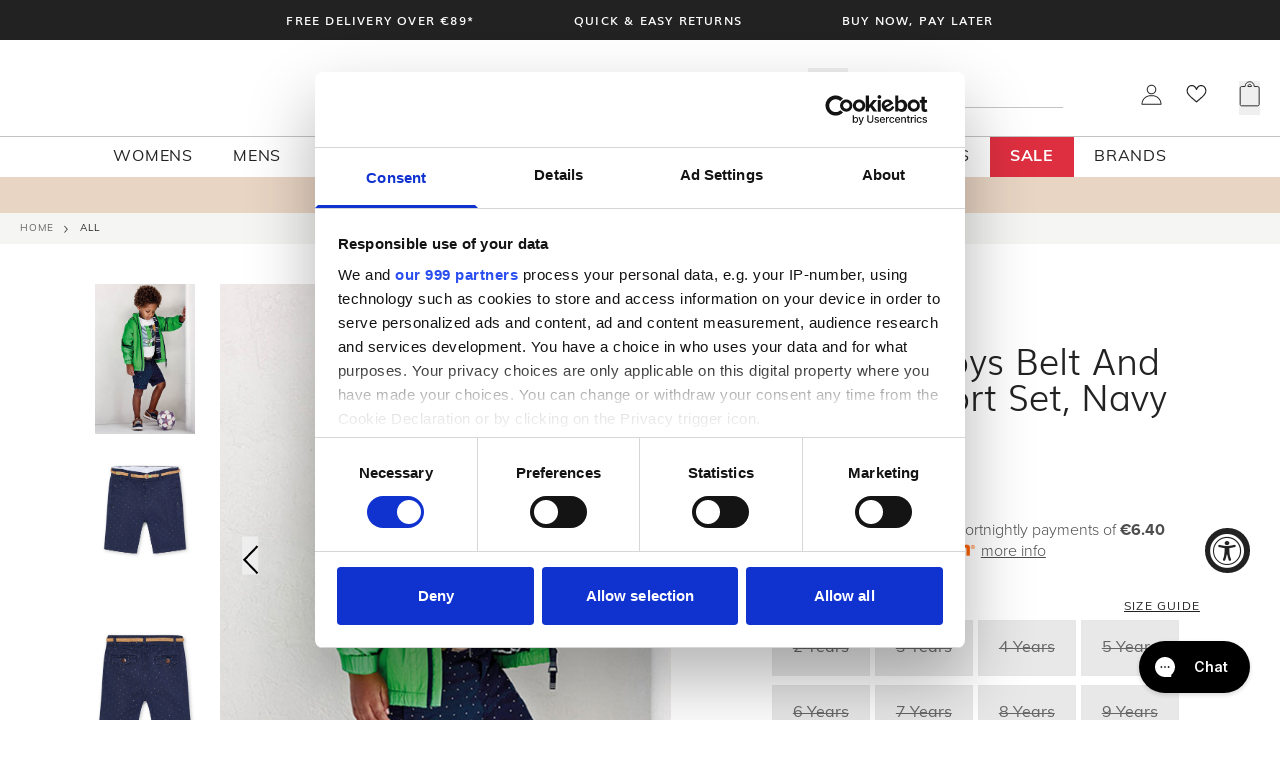

--- FILE ---
content_type: text/html; charset=utf-8
request_url: https://www.mcelhinneys.com/products/mayoral-boys-belt-and-printed-short-set-navy
body_size: 109393
content:






























<!doctype html>
<html class="no-js" lang="en">
  <head>
    <!-- Google Consent Mode -->
      <script data-cookieconsent="ignore">
       window.dataLayer = window.dataLayer || [];
       function gtag() {
         dataLayer.push(arguments);
       }
       gtag("consent", "default", {
         ad_personalization: "denied",
         ad_storage: "denied",
         ad_user_data: "denied",
         analytics_storage: "denied",
         functionality_storage: "denied",
         personalization_storage: "denied",
         security_storage: "granted",
         wait_for_update: 2000,
       });
       gtag("set", "ads_data_redaction", true);
       gtag("set", "url_passthrough", false);
     </script>
    <!-- End Google Consent Mode-->

    <!-- Google Tag Manager -->
<script>(function(w,d,s,l,i){w[l]=w[l]||[];w[l].push({'gtm.start':
new Date().getTime(),event:'gtm.js'});var f=d.getElementsByTagName(s)[0],
j=d.createElement(s),dl=l!='dataLayer'?'&l='+l:'';j.async=true;j.src=
'https://www.googletagmanager.com/gtm.js?id='+i+dl;f.parentNode.insertBefore(j,f);
})(window,document,'script','dataLayer','GTM-M69MPRC');</script>
<!-- End Google Tag Manager -->

    <meta charset="utf-8">
    <meta http-equiv="X-UA-Compatible" content="IE=edge">
    <meta name="viewport" content="width=device-width,initial-scale=1,minimum-scale=1">
    <meta name="theme-color" content="">
    
    <link rel="canonical" href="https://www.mcelhinneys.com/products/mayoral-boys-belt-and-printed-short-set-navy">
    
    <link rel="preconnect" href="https://cdn.shopify.com" crossorigin>

    <meta name="google-site-verification" content="yvlhIHmm_CqdZGxdeSn1OPtCpUzI7LyQ86igaeyjc6o" /><link rel="icon" type="image/png" href="//www.mcelhinneys.com/cdn/shop/files/favicon-32x32.png?crop=center&height=32&v=1652351031&width=32"><link rel="preconnect" href="https://fonts.shopifycdn.com" crossorigin><title>Mayoral Boys Belt and Printed Short Set, Navy
        
         - McElhinneys 
      
    </title>

    
      <meta name="description" content="Brand: Mayoral Style Code: MAL5L03243-010 Colour: Navy Features: Two-piece set.  Belt along with printed shorts. Knee length with front and back pockets. Button and zip fastening. Materials: 98% Cotton 2% Elastane Belt: 100% Cotton Wash Care: Machine wash at 30°C ">
    

    


<meta property="og:site_name" content="McElhinneys ">
<meta property="og:url" content="https://www.mcelhinneys.com/products/mayoral-boys-belt-and-printed-short-set-navy">
<meta property="og:title" content="Mayoral Boys Belt and Printed Short Set, Navy">
<meta property="og:type" content="product">
<meta property="og:description" content="Brand: Mayoral Style Code: MAL5L03243-010 Colour: Navy Features: Two-piece set.  Belt along with printed shorts. Knee length with front and back pockets. Button and zip fastening. Materials: 98% Cotton 2% Elastane Belt: 100% Cotton Wash Care: Machine wash at 30°C "><meta property="og:image" content="http://www.mcelhinneys.com/cdn/shop/products/mayoral-shorts-mal5l03243-010_1.jpg?v=1648741752&width=1110">
  <meta property="og:image:secure_url" content="https://www.mcelhinneys.com/cdn/shop/products/mayoral-shorts-mal5l03243-010_1.jpg?v=1648741752&width=1110">
  <meta property="og:image:width" content="1110">
  <meta property="og:image:height" content="1585"><meta property="og:price:amount" content="32.50">
  <meta property="og:price:currency" content="EUR"><meta name="twitter:card" content="summary_large_image">
<meta name="twitter:title" content="Mayoral Boys Belt and Printed Short Set, Navy">
<meta name="twitter:description" content="Brand: Mayoral Style Code: MAL5L03243-010 Colour: Navy Features: Two-piece set.  Belt along with printed shorts. Knee length with front and back pockets. Button and zip fastening. Materials: 98% Cotton 2% Elastane Belt: 100% Cotton Wash Care: Machine wash at 30°C ">


    <link rel="preload" as="font" href="//www.mcelhinneys.com/cdn/shop/t/447/assets/Muli-Bold.woff2?v=22160605647570953801760458582" type="font/woff2" crossorigin>
    <link rel="preload" as="font" href="//www.mcelhinneys.com/cdn/shop/t/447/assets/Muli-SemiBold.woff2?v=167235184606900492631760458586" type="font/woff2" crossorigin>
    <link rel="preload" as="font" href="//www.mcelhinneys.com/cdn/shop/t/447/assets/Muli-Light.woff2?v=121266704490372853781760458584" type="font/woff2" crossorigin>
    <link rel="preload" as="font" href="//www.mcelhinneys.com/cdn/shop/t/447/assets/Muli.woff2?v=104355097081291180271760458582" type="font/woff2" crossorigin>

    <script src="//www.mcelhinneys.com/cdn/shop/t/447/assets/theme.js?v=57052607182275880331769514987" defer type="module"></script>

<link href="//www.mcelhinneys.com/cdn/shop/t/447/assets/graphenehc.css?v=28881348742976977561760458584" rel="stylesheet" type="text/css" media="all" />
<script src="https://mcelhinney-1.store-uk1.advancedcommerce.services/graphenehc.js"></script>
  <script>window.performance && window.performance.mark && window.performance.mark('shopify.content_for_header.start');</script><meta name="google-site-verification" content="yvlhIHmm_CqdZGxdeSn1OPtCpUzI7LyQ86igaeyjc6o">
<meta id="shopify-digital-wallet" name="shopify-digital-wallet" content="/63510675701/digital_wallets/dialog">
<meta name="shopify-checkout-api-token" content="8ec4c0207f5e7a2c1ae1353587cae47a">
<meta id="in-context-paypal-metadata" data-shop-id="63510675701" data-venmo-supported="false" data-environment="production" data-locale="en_US" data-paypal-v4="true" data-currency="EUR">
<link rel="alternate" hreflang="x-default" href="https://www.mcelhinneys.com/products/mayoral-boys-belt-and-printed-short-set-navy">
<link rel="alternate" hreflang="en-GB" href="https://www.mcelhinneys.com/en-gb/products/mayoral-boys-belt-and-printed-short-set-navy">
<link rel="alternate" hreflang="en-CA" href="https://www.mcelhinneys.com/en-ca/products/mayoral-boys-belt-and-printed-short-set-navy">
<link rel="alternate" hreflang="en-NZ" href="https://www.mcelhinneys.com/en-nz/products/mayoral-boys-belt-and-printed-short-set-navy">
<link rel="alternate" hreflang="en-IE" href="https://www.mcelhinneys.com/products/mayoral-boys-belt-and-printed-short-set-navy">
<link rel="alternate" type="application/json+oembed" href="https://www.mcelhinneys.com/products/mayoral-boys-belt-and-printed-short-set-navy.oembed">
<script async="async" src="/checkouts/internal/preloads.js?locale=en-IE"></script>
<link rel="preconnect" href="https://shop.app" crossorigin="anonymous">
<script async="async" src="https://shop.app/checkouts/internal/preloads.js?locale=en-IE&shop_id=63510675701" crossorigin="anonymous"></script>
<script id="apple-pay-shop-capabilities" type="application/json">{"shopId":63510675701,"countryCode":"IE","currencyCode":"EUR","merchantCapabilities":["supports3DS"],"merchantId":"gid:\/\/shopify\/Shop\/63510675701","merchantName":"McElhinneys ","requiredBillingContactFields":["postalAddress","email","phone"],"requiredShippingContactFields":["postalAddress","email","phone"],"shippingType":"shipping","supportedNetworks":["visa","maestro","masterCard","amex"],"total":{"type":"pending","label":"McElhinneys ","amount":"1.00"},"shopifyPaymentsEnabled":true,"supportsSubscriptions":true}</script>
<script id="shopify-features" type="application/json">{"accessToken":"8ec4c0207f5e7a2c1ae1353587cae47a","betas":["rich-media-storefront-analytics"],"domain":"www.mcelhinneys.com","predictiveSearch":true,"shopId":63510675701,"locale":"en"}</script>
<script>var Shopify = Shopify || {};
Shopify.shop = "mcelhinneys-ballybofey.myshopify.com";
Shopify.locale = "en";
Shopify.currency = {"active":"EUR","rate":"1.0"};
Shopify.country = "IE";
Shopify.theme = {"name":"mcelhinneys-shopify-theme\/main","id":182339633486,"schema_name":"SF9 OS2.0","schema_version":"0.0.1","theme_store_id":null,"role":"main"};
Shopify.theme.handle = "null";
Shopify.theme.style = {"id":null,"handle":null};
Shopify.cdnHost = "www.mcelhinneys.com/cdn";
Shopify.routes = Shopify.routes || {};
Shopify.routes.root = "/";</script>
<script type="module">!function(o){(o.Shopify=o.Shopify||{}).modules=!0}(window);</script>
<script>!function(o){function n(){var o=[];function n(){o.push(Array.prototype.slice.apply(arguments))}return n.q=o,n}var t=o.Shopify=o.Shopify||{};t.loadFeatures=n(),t.autoloadFeatures=n()}(window);</script>
<script>
  window.ShopifyPay = window.ShopifyPay || {};
  window.ShopifyPay.apiHost = "shop.app\/pay";
  window.ShopifyPay.redirectState = null;
</script>
<script id="shop-js-analytics" type="application/json">{"pageType":"product"}</script>
<script defer="defer" async type="module" src="//www.mcelhinneys.com/cdn/shopifycloud/shop-js/modules/v2/client.init-shop-cart-sync_WVOgQShq.en.esm.js"></script>
<script defer="defer" async type="module" src="//www.mcelhinneys.com/cdn/shopifycloud/shop-js/modules/v2/chunk.common_C_13GLB1.esm.js"></script>
<script defer="defer" async type="module" src="//www.mcelhinneys.com/cdn/shopifycloud/shop-js/modules/v2/chunk.modal_CLfMGd0m.esm.js"></script>
<script type="module">
  await import("//www.mcelhinneys.com/cdn/shopifycloud/shop-js/modules/v2/client.init-shop-cart-sync_WVOgQShq.en.esm.js");
await import("//www.mcelhinneys.com/cdn/shopifycloud/shop-js/modules/v2/chunk.common_C_13GLB1.esm.js");
await import("//www.mcelhinneys.com/cdn/shopifycloud/shop-js/modules/v2/chunk.modal_CLfMGd0m.esm.js");

  window.Shopify.SignInWithShop?.initShopCartSync?.({"fedCMEnabled":true,"windoidEnabled":true});

</script>
<script>
  window.Shopify = window.Shopify || {};
  if (!window.Shopify.featureAssets) window.Shopify.featureAssets = {};
  window.Shopify.featureAssets['shop-js'] = {"shop-cart-sync":["modules/v2/client.shop-cart-sync_DuR37GeY.en.esm.js","modules/v2/chunk.common_C_13GLB1.esm.js","modules/v2/chunk.modal_CLfMGd0m.esm.js"],"init-fed-cm":["modules/v2/client.init-fed-cm_BucUoe6W.en.esm.js","modules/v2/chunk.common_C_13GLB1.esm.js","modules/v2/chunk.modal_CLfMGd0m.esm.js"],"shop-toast-manager":["modules/v2/client.shop-toast-manager_B0JfrpKj.en.esm.js","modules/v2/chunk.common_C_13GLB1.esm.js","modules/v2/chunk.modal_CLfMGd0m.esm.js"],"init-shop-cart-sync":["modules/v2/client.init-shop-cart-sync_WVOgQShq.en.esm.js","modules/v2/chunk.common_C_13GLB1.esm.js","modules/v2/chunk.modal_CLfMGd0m.esm.js"],"shop-button":["modules/v2/client.shop-button_B_U3bv27.en.esm.js","modules/v2/chunk.common_C_13GLB1.esm.js","modules/v2/chunk.modal_CLfMGd0m.esm.js"],"init-windoid":["modules/v2/client.init-windoid_DuP9q_di.en.esm.js","modules/v2/chunk.common_C_13GLB1.esm.js","modules/v2/chunk.modal_CLfMGd0m.esm.js"],"shop-cash-offers":["modules/v2/client.shop-cash-offers_BmULhtno.en.esm.js","modules/v2/chunk.common_C_13GLB1.esm.js","modules/v2/chunk.modal_CLfMGd0m.esm.js"],"pay-button":["modules/v2/client.pay-button_CrPSEbOK.en.esm.js","modules/v2/chunk.common_C_13GLB1.esm.js","modules/v2/chunk.modal_CLfMGd0m.esm.js"],"init-customer-accounts":["modules/v2/client.init-customer-accounts_jNk9cPYQ.en.esm.js","modules/v2/client.shop-login-button_DJ5ldayH.en.esm.js","modules/v2/chunk.common_C_13GLB1.esm.js","modules/v2/chunk.modal_CLfMGd0m.esm.js"],"avatar":["modules/v2/client.avatar_BTnouDA3.en.esm.js"],"checkout-modal":["modules/v2/client.checkout-modal_pBPyh9w8.en.esm.js","modules/v2/chunk.common_C_13GLB1.esm.js","modules/v2/chunk.modal_CLfMGd0m.esm.js"],"init-shop-for-new-customer-accounts":["modules/v2/client.init-shop-for-new-customer-accounts_BUoCy7a5.en.esm.js","modules/v2/client.shop-login-button_DJ5ldayH.en.esm.js","modules/v2/chunk.common_C_13GLB1.esm.js","modules/v2/chunk.modal_CLfMGd0m.esm.js"],"init-customer-accounts-sign-up":["modules/v2/client.init-customer-accounts-sign-up_CnczCz9H.en.esm.js","modules/v2/client.shop-login-button_DJ5ldayH.en.esm.js","modules/v2/chunk.common_C_13GLB1.esm.js","modules/v2/chunk.modal_CLfMGd0m.esm.js"],"init-shop-email-lookup-coordinator":["modules/v2/client.init-shop-email-lookup-coordinator_CzjY5t9o.en.esm.js","modules/v2/chunk.common_C_13GLB1.esm.js","modules/v2/chunk.modal_CLfMGd0m.esm.js"],"shop-follow-button":["modules/v2/client.shop-follow-button_CsYC63q7.en.esm.js","modules/v2/chunk.common_C_13GLB1.esm.js","modules/v2/chunk.modal_CLfMGd0m.esm.js"],"shop-login-button":["modules/v2/client.shop-login-button_DJ5ldayH.en.esm.js","modules/v2/chunk.common_C_13GLB1.esm.js","modules/v2/chunk.modal_CLfMGd0m.esm.js"],"shop-login":["modules/v2/client.shop-login_B9ccPdmx.en.esm.js","modules/v2/chunk.common_C_13GLB1.esm.js","modules/v2/chunk.modal_CLfMGd0m.esm.js"],"lead-capture":["modules/v2/client.lead-capture_D0K_KgYb.en.esm.js","modules/v2/chunk.common_C_13GLB1.esm.js","modules/v2/chunk.modal_CLfMGd0m.esm.js"],"payment-terms":["modules/v2/client.payment-terms_BWmiNN46.en.esm.js","modules/v2/chunk.common_C_13GLB1.esm.js","modules/v2/chunk.modal_CLfMGd0m.esm.js"]};
</script>
<script>(function() {
  var isLoaded = false;
  function asyncLoad() {
    if (isLoaded) return;
    isLoaded = true;
    var urls = ["https:\/\/na.shgcdn3.com\/collector.js?shop=mcelhinneys-ballybofey.myshopify.com","https:\/\/ecommplugins-scripts.trustpilot.com\/v2.1\/js\/header.min.js?settings=eyJrZXkiOiJWRzJ0Rklac0E5NTA3SVBtIiwicyI6Im5vbmUifQ==\u0026shop=mcelhinneys-ballybofey.myshopify.com","https:\/\/ecommplugins-trustboxsettings.trustpilot.com\/mcelhinneys-ballybofey.myshopify.com.js?settings=1658227873929\u0026shop=mcelhinneys-ballybofey.myshopify.com","https:\/\/widget.trustpilot.com\/bootstrap\/v5\/tp.widget.sync.bootstrap.min.js?shop=mcelhinneys-ballybofey.myshopify.com","\/\/swymv3free-01.azureedge.net\/code\/swym_fb_pixel.js?shop=mcelhinneys-ballybofey.myshopify.com","https:\/\/config.gorgias.chat\/bundle-loader\/01GYCCJDB5DKM0QKXDZN79FHTK?source=shopify1click\u0026shop=mcelhinneys-ballybofey.myshopify.com","https:\/\/static.klaviyo.com\/onsite\/js\/klaviyo.js?company_id=S8Dcdy\u0026shop=mcelhinneys-ballybofey.myshopify.com","\/\/cdn.shopify.com\/proxy\/3734593f56c75ccbda5829e45358a4ef83947c743afc670beb3a81459721a749\/widget.cdn.sprii.io\/sprii-checkout-shopify.js?ver=1763119777357\u0026shop=mcelhinneys-ballybofey.myshopify.com\u0026sp-cache-control=cHVibGljLCBtYXgtYWdlPTkwMA","https:\/\/public.9gtb.com\/loader.js?g_cvt_id=caef9803-01f8-46ff-b329-9bded7a5c166\u0026shop=mcelhinneys-ballybofey.myshopify.com"];
    for (var i = 0; i < urls.length; i++) {
      var s = document.createElement('script');
      s.type = 'text/javascript';
      s.async = true;
      s.src = urls[i];
      var x = document.getElementsByTagName('script')[0];
      x.parentNode.insertBefore(s, x);
    }
  };
  if(window.attachEvent) {
    window.attachEvent('onload', asyncLoad);
  } else {
    window.addEventListener('load', asyncLoad, false);
  }
})();</script>
<script id="__st">var __st={"a":63510675701,"offset":0,"reqid":"73448376-b579-4511-ae29-28ffc54c1dc9-1769599499","pageurl":"www.mcelhinneys.com\/products\/mayoral-boys-belt-and-printed-short-set-navy","u":"183dab8e51eb","p":"product","rtyp":"product","rid":7619997335797};</script>
<script>window.ShopifyPaypalV4VisibilityTracking = true;</script>
<script id="captcha-bootstrap">!function(){'use strict';const t='contact',e='account',n='new_comment',o=[[t,t],['blogs',n],['comments',n],[t,'customer']],c=[[e,'customer_login'],[e,'guest_login'],[e,'recover_customer_password'],[e,'create_customer']],r=t=>t.map((([t,e])=>`form[action*='/${t}']:not([data-nocaptcha='true']) input[name='form_type'][value='${e}']`)).join(','),a=t=>()=>t?[...document.querySelectorAll(t)].map((t=>t.form)):[];function s(){const t=[...o],e=r(t);return a(e)}const i='password',u='form_key',d=['recaptcha-v3-token','g-recaptcha-response','h-captcha-response',i],f=()=>{try{return window.sessionStorage}catch{return}},m='__shopify_v',_=t=>t.elements[u];function p(t,e,n=!1){try{const o=window.sessionStorage,c=JSON.parse(o.getItem(e)),{data:r}=function(t){const{data:e,action:n}=t;return t[m]||n?{data:e,action:n}:{data:t,action:n}}(c);for(const[e,n]of Object.entries(r))t.elements[e]&&(t.elements[e].value=n);n&&o.removeItem(e)}catch(o){console.error('form repopulation failed',{error:o})}}const l='form_type',E='cptcha';function T(t){t.dataset[E]=!0}const w=window,h=w.document,L='Shopify',v='ce_forms',y='captcha';let A=!1;((t,e)=>{const n=(g='f06e6c50-85a8-45c8-87d0-21a2b65856fe',I='https://cdn.shopify.com/shopifycloud/storefront-forms-hcaptcha/ce_storefront_forms_captcha_hcaptcha.v1.5.2.iife.js',D={infoText:'Protected by hCaptcha',privacyText:'Privacy',termsText:'Terms'},(t,e,n)=>{const o=w[L][v],c=o.bindForm;if(c)return c(t,g,e,D).then(n);var r;o.q.push([[t,g,e,D],n]),r=I,A||(h.body.append(Object.assign(h.createElement('script'),{id:'captcha-provider',async:!0,src:r})),A=!0)});var g,I,D;w[L]=w[L]||{},w[L][v]=w[L][v]||{},w[L][v].q=[],w[L][y]=w[L][y]||{},w[L][y].protect=function(t,e){n(t,void 0,e),T(t)},Object.freeze(w[L][y]),function(t,e,n,w,h,L){const[v,y,A,g]=function(t,e,n){const i=e?o:[],u=t?c:[],d=[...i,...u],f=r(d),m=r(i),_=r(d.filter((([t,e])=>n.includes(e))));return[a(f),a(m),a(_),s()]}(w,h,L),I=t=>{const e=t.target;return e instanceof HTMLFormElement?e:e&&e.form},D=t=>v().includes(t);t.addEventListener('submit',(t=>{const e=I(t);if(!e)return;const n=D(e)&&!e.dataset.hcaptchaBound&&!e.dataset.recaptchaBound,o=_(e),c=g().includes(e)&&(!o||!o.value);(n||c)&&t.preventDefault(),c&&!n&&(function(t){try{if(!f())return;!function(t){const e=f();if(!e)return;const n=_(t);if(!n)return;const o=n.value;o&&e.removeItem(o)}(t);const e=Array.from(Array(32),(()=>Math.random().toString(36)[2])).join('');!function(t,e){_(t)||t.append(Object.assign(document.createElement('input'),{type:'hidden',name:u})),t.elements[u].value=e}(t,e),function(t,e){const n=f();if(!n)return;const o=[...t.querySelectorAll(`input[type='${i}']`)].map((({name:t})=>t)),c=[...d,...o],r={};for(const[a,s]of new FormData(t).entries())c.includes(a)||(r[a]=s);n.setItem(e,JSON.stringify({[m]:1,action:t.action,data:r}))}(t,e)}catch(e){console.error('failed to persist form',e)}}(e),e.submit())}));const S=(t,e)=>{t&&!t.dataset[E]&&(n(t,e.some((e=>e===t))),T(t))};for(const o of['focusin','change'])t.addEventListener(o,(t=>{const e=I(t);D(e)&&S(e,y())}));const B=e.get('form_key'),M=e.get(l),P=B&&M;t.addEventListener('DOMContentLoaded',(()=>{const t=y();if(P)for(const e of t)e.elements[l].value===M&&p(e,B);[...new Set([...A(),...v().filter((t=>'true'===t.dataset.shopifyCaptcha))])].forEach((e=>S(e,t)))}))}(h,new URLSearchParams(w.location.search),n,t,e,['guest_login'])})(!0,!0)}();</script>
<script integrity="sha256-4kQ18oKyAcykRKYeNunJcIwy7WH5gtpwJnB7kiuLZ1E=" data-source-attribution="shopify.loadfeatures" defer="defer" src="//www.mcelhinneys.com/cdn/shopifycloud/storefront/assets/storefront/load_feature-a0a9edcb.js" crossorigin="anonymous"></script>
<script crossorigin="anonymous" defer="defer" src="//www.mcelhinneys.com/cdn/shopifycloud/storefront/assets/shopify_pay/storefront-65b4c6d7.js?v=20250812"></script>
<script data-source-attribution="shopify.dynamic_checkout.dynamic.init">var Shopify=Shopify||{};Shopify.PaymentButton=Shopify.PaymentButton||{isStorefrontPortableWallets:!0,init:function(){window.Shopify.PaymentButton.init=function(){};var t=document.createElement("script");t.src="https://www.mcelhinneys.com/cdn/shopifycloud/portable-wallets/latest/portable-wallets.en.js",t.type="module",document.head.appendChild(t)}};
</script>
<script data-source-attribution="shopify.dynamic_checkout.buyer_consent">
  function portableWalletsHideBuyerConsent(e){var t=document.getElementById("shopify-buyer-consent"),n=document.getElementById("shopify-subscription-policy-button");t&&n&&(t.classList.add("hidden"),t.setAttribute("aria-hidden","true"),n.removeEventListener("click",e))}function portableWalletsShowBuyerConsent(e){var t=document.getElementById("shopify-buyer-consent"),n=document.getElementById("shopify-subscription-policy-button");t&&n&&(t.classList.remove("hidden"),t.removeAttribute("aria-hidden"),n.addEventListener("click",e))}window.Shopify?.PaymentButton&&(window.Shopify.PaymentButton.hideBuyerConsent=portableWalletsHideBuyerConsent,window.Shopify.PaymentButton.showBuyerConsent=portableWalletsShowBuyerConsent);
</script>
<script data-source-attribution="shopify.dynamic_checkout.cart.bootstrap">document.addEventListener("DOMContentLoaded",(function(){function t(){return document.querySelector("shopify-accelerated-checkout-cart, shopify-accelerated-checkout")}if(t())Shopify.PaymentButton.init();else{new MutationObserver((function(e,n){t()&&(Shopify.PaymentButton.init(),n.disconnect())})).observe(document.body,{childList:!0,subtree:!0})}}));
</script>
<link id="shopify-accelerated-checkout-styles" rel="stylesheet" media="screen" href="https://www.mcelhinneys.com/cdn/shopifycloud/portable-wallets/latest/accelerated-checkout-backwards-compat.css" crossorigin="anonymous">
<style id="shopify-accelerated-checkout-cart">
        #shopify-buyer-consent {
  margin-top: 1em;
  display: inline-block;
  width: 100%;
}

#shopify-buyer-consent.hidden {
  display: none;
}

#shopify-subscription-policy-button {
  background: none;
  border: none;
  padding: 0;
  text-decoration: underline;
  font-size: inherit;
  cursor: pointer;
}

#shopify-subscription-policy-button::before {
  box-shadow: none;
}

      </style>

<script>window.performance && window.performance.mark && window.performance.mark('shopify.content_for_header.end');</script>
  





  <script type="text/javascript">
    
      window.__shgMoneyFormat = window.__shgMoneyFormat || {"AUD":{"currency":"AUD","currency_symbol":"$","currency_symbol_location":"left","decimal_places":2,"decimal_separator":".","thousands_separator":","},"CAD":{"currency":"CAD","currency_symbol":"$","currency_symbol_location":"left","decimal_places":2,"decimal_separator":".","thousands_separator":","},"EUR":{"currency":"EUR","currency_symbol":"€","currency_symbol_location":"left","decimal_places":2,"decimal_separator":".","thousands_separator":","},"GBP":{"currency":"GBP","currency_symbol":"£","currency_symbol_location":"left","decimal_places":2,"decimal_separator":".","thousands_separator":","},"NZD":{"currency":"NZD","currency_symbol":"$","currency_symbol_location":"left","decimal_places":2,"decimal_separator":".","thousands_separator":","},"USD":{"currency":"USD","currency_symbol":"$","currency_symbol_location":"left","decimal_places":2,"decimal_separator":".","thousands_separator":","}};
    
    window.__shgCurrentCurrencyCode = window.__shgCurrentCurrencyCode || {
      currency: "EUR",
      currency_symbol: "€",
      decimal_separator: ".",
      thousands_separator: ",",
      decimal_places: 2,
      currency_symbol_location: "left"
    };
  </script>



    <script>
       function feedback() {
         const p = window.Shopify.customerPrivacy;
         console.log(`Tracking ${p.userCanBeTracked() ? "en" : "dis"}abled`);
       }
       window.Shopify.loadFeatures(
         [
           {
             name: "consent-tracking-api",
             version: "0.1",
           },
         ],
         function (error) {
           if (error) throw error;
           if ("Cookiebot" in window)
             window.Shopify.customerPrivacy.setTrackingConsent({
               "analytics": false,
               "marketing": false,
               "preferences": false,
               "sale_of_data": false,
             }, () => console.log("Awaiting consent")
           );
         }
       );


       window.addEventListener("CookiebotOnConsentReady", function () {
         const C = Cookiebot.consent,
             existConsentShopify = setInterval(function () {
               if (window.Shopify.customerPrivacy) {
                 clearInterval(existConsentShopify);
                 window.Shopify.customerPrivacy.setTrackingConsent({
                   "analytics": C["statistics"],
                   "marketing": C["marketing"],
                   "preferences": C["preferences"],
                   "sale_of_data": C["marketing"],
                 }, () => console.log("Consent captured", window.Shopify.customerPrivacy.currentVisitorConsent()))
               }
             }, 100);
       });
</script>


    



<script>
  Shopify.theme.settings = {
    cart_action: "ajaxcart",
    cart_message: "",
    display_special_instructions: "true",
  };

  Shopify.money_format = "€{{amount}}";
</script>
    <link href="//www.mcelhinneys.com/cdn/shop/t/447/assets/fonts.css?v=121473788584353174601760458590" rel="stylesheet" type="text/css" media="all" />
    <link href="//www.mcelhinneys.com/cdn/shop/t/447/assets/theme.css?v=99122264733855009511769514986" rel="stylesheet" type="text/css" media="all" />
    <link href="//www.mcelhinneys.com/cdn/shop/t/447/assets/challenge.css?v=131371606060675253731769514946" rel="stylesheet" type="text/css" media="all" />
<link rel="preload" as="font" href="//www.mcelhinneys.com/cdn/fonts/muli/muli_n4.e949947cfff05efcc994b2e2db40359a04fa9a92.woff2" type="font/woff2" crossorigin><link rel="preload" as="font" href="//www.mcelhinneys.com/cdn/fonts/muli/muli_n4.e949947cfff05efcc994b2e2db40359a04fa9a92.woff2" type="font/woff2" crossorigin>
    
    <script src="//www.mcelhinneys.com/cdn/shop/t/447/assets/theme-variables.js?v=40293054564669573501769514984"></script>
    
    

<script type="text/javascript">
  
    window.SHG_CUSTOMER = null;
  
</script>








    <!-- TrustBox script -->
    
    <script type="text/javascript" src="//widget.trustpilot.com/bootstrap/v5/tp.widget.bootstrap.min.js" async></script><link rel="stylesheet" href="https://unpkg.com/flickity@2/dist/flickity.min.css">
      <script src="https://unpkg.com/flickity@2/dist/flickity.pkgd.min.js"></script>

    

    

    

    

    

    

    

    

    



<!-- BEGIN app block: shopify://apps/minmaxify-order-limits/blocks/app-embed-block/3acfba32-89f3-4377-ae20-cbb9abc48475 --><script type="text/javascript" src="https://limits.minmaxify.com/mcelhinneys-ballybofey.myshopify.com?v=113&r=20240304094137"></script>

<!-- END app block --><!-- BEGIN app block: shopify://apps/klaviyo-email-marketing-sms/blocks/klaviyo-onsite-embed/2632fe16-c075-4321-a88b-50b567f42507 -->












  <script async src="https://static.klaviyo.com/onsite/js/S8Dcdy/klaviyo.js?company_id=S8Dcdy"></script>
  <script>!function(){if(!window.klaviyo){window._klOnsite=window._klOnsite||[];try{window.klaviyo=new Proxy({},{get:function(n,i){return"push"===i?function(){var n;(n=window._klOnsite).push.apply(n,arguments)}:function(){for(var n=arguments.length,o=new Array(n),w=0;w<n;w++)o[w]=arguments[w];var t="function"==typeof o[o.length-1]?o.pop():void 0,e=new Promise((function(n){window._klOnsite.push([i].concat(o,[function(i){t&&t(i),n(i)}]))}));return e}}})}catch(n){window.klaviyo=window.klaviyo||[],window.klaviyo.push=function(){var n;(n=window._klOnsite).push.apply(n,arguments)}}}}();</script>

  
    <script id="viewed_product">
      if (item == null) {
        var _learnq = _learnq || [];

        var MetafieldReviews = null
        var MetafieldYotpoRating = null
        var MetafieldYotpoCount = null
        var MetafieldLooxRating = null
        var MetafieldLooxCount = null
        var okendoProduct = null
        var okendoProductReviewCount = null
        var okendoProductReviewAverageValue = null
        try {
          // The following fields are used for Customer Hub recently viewed in order to add reviews.
          // This information is not part of __kla_viewed. Instead, it is part of __kla_viewed_reviewed_items
          MetafieldReviews = {};
          MetafieldYotpoRating = null
          MetafieldYotpoCount = null
          MetafieldLooxRating = null
          MetafieldLooxCount = null

          okendoProduct = null
          // If the okendo metafield is not legacy, it will error, which then requires the new json formatted data
          if (okendoProduct && 'error' in okendoProduct) {
            okendoProduct = null
          }
          okendoProductReviewCount = okendoProduct ? okendoProduct.reviewCount : null
          okendoProductReviewAverageValue = okendoProduct ? okendoProduct.reviewAverageValue : null
        } catch (error) {
          console.error('Error in Klaviyo onsite reviews tracking:', error);
        }

        var item = {
          Name: "Mayoral Boys Belt and Printed Short Set, Navy",
          ProductID: 7619997335797,
          Categories: ["Brands","Brands\/Mayoral","Kids Clothing \u0026 Accessories","Kids Clothing \u0026 Accessories\/BOYS 2 - 16 YEARS\/Shorts for Boys","Kids Clothing \u0026 Accessories\/Boys Clothing \u0026 Accessories 2 - 16 Years","Kids Clothing Discount","Kids\/Featured Brands","Kids\/Shop Boy\/Trousers, Jeans \u0026 Joggers For Boys"],
          ImageURL: "https://www.mcelhinneys.com/cdn/shop/products/mayoral-shorts-mal5l03243-010_1_grande.jpg?v=1648741752",
          URL: "https://www.mcelhinneys.com/products/mayoral-boys-belt-and-printed-short-set-navy",
          Brand: "Mayoral",
          Price: "€32.50",
          Value: "32.50",
          CompareAtPrice: "€0.00"
        };
        _learnq.push(['track', 'Viewed Product', item]);
        _learnq.push(['trackViewedItem', {
          Title: item.Name,
          ItemId: item.ProductID,
          Categories: item.Categories,
          ImageUrl: item.ImageURL,
          Url: item.URL,
          Metadata: {
            Brand: item.Brand,
            Price: item.Price,
            Value: item.Value,
            CompareAtPrice: item.CompareAtPrice
          },
          metafields:{
            reviews: MetafieldReviews,
            yotpo:{
              rating: MetafieldYotpoRating,
              count: MetafieldYotpoCount,
            },
            loox:{
              rating: MetafieldLooxRating,
              count: MetafieldLooxCount,
            },
            okendo: {
              rating: okendoProductReviewAverageValue,
              count: okendoProductReviewCount,
            }
          }
        }]);
      }
    </script>
  




  <script>
    window.klaviyoReviewsProductDesignMode = false
  </script>







<!-- END app block --><script src="https://cdn.shopify.com/extensions/019a0131-ca1b-7172-a6b1-2fadce39ca6e/accessibly-28/assets/acc-main.js" type="text/javascript" defer="defer"></script>
<script src="https://cdn.shopify.com/extensions/0d8ef632-5671-4b45-83dd-98a374f397d6/mcelhinneys-loyalty-app-67/assets/sf9-loyalty.js" type="text/javascript" defer="defer"></script>
<link href="https://cdn.shopify.com/extensions/0d8ef632-5671-4b45-83dd-98a374f397d6/mcelhinneys-loyalty-app-67/assets/sf9-loyalty-utils.css" rel="stylesheet" type="text/css" media="all">
<link href="https://monorail-edge.shopifysvc.com" rel="dns-prefetch">
<script>(function(){if ("sendBeacon" in navigator && "performance" in window) {try {var session_token_from_headers = performance.getEntriesByType('navigation')[0].serverTiming.find(x => x.name == '_s').description;} catch {var session_token_from_headers = undefined;}var session_cookie_matches = document.cookie.match(/_shopify_s=([^;]*)/);var session_token_from_cookie = session_cookie_matches && session_cookie_matches.length === 2 ? session_cookie_matches[1] : "";var session_token = session_token_from_headers || session_token_from_cookie || "";function handle_abandonment_event(e) {var entries = performance.getEntries().filter(function(entry) {return /monorail-edge.shopifysvc.com/.test(entry.name);});if (!window.abandonment_tracked && entries.length === 0) {window.abandonment_tracked = true;var currentMs = Date.now();var navigation_start = performance.timing.navigationStart;var payload = {shop_id: 63510675701,url: window.location.href,navigation_start,duration: currentMs - navigation_start,session_token,page_type: "product"};window.navigator.sendBeacon("https://monorail-edge.shopifysvc.com/v1/produce", JSON.stringify({schema_id: "online_store_buyer_site_abandonment/1.1",payload: payload,metadata: {event_created_at_ms: currentMs,event_sent_at_ms: currentMs}}));}}window.addEventListener('pagehide', handle_abandonment_event);}}());</script>
<script id="web-pixels-manager-setup">(function e(e,d,r,n,o){if(void 0===o&&(o={}),!Boolean(null===(a=null===(i=window.Shopify)||void 0===i?void 0:i.analytics)||void 0===a?void 0:a.replayQueue)){var i,a;window.Shopify=window.Shopify||{};var t=window.Shopify;t.analytics=t.analytics||{};var s=t.analytics;s.replayQueue=[],s.publish=function(e,d,r){return s.replayQueue.push([e,d,r]),!0};try{self.performance.mark("wpm:start")}catch(e){}var l=function(){var e={modern:/Edge?\/(1{2}[4-9]|1[2-9]\d|[2-9]\d{2}|\d{4,})\.\d+(\.\d+|)|Firefox\/(1{2}[4-9]|1[2-9]\d|[2-9]\d{2}|\d{4,})\.\d+(\.\d+|)|Chrom(ium|e)\/(9{2}|\d{3,})\.\d+(\.\d+|)|(Maci|X1{2}).+ Version\/(15\.\d+|(1[6-9]|[2-9]\d|\d{3,})\.\d+)([,.]\d+|)( \(\w+\)|)( Mobile\/\w+|) Safari\/|Chrome.+OPR\/(9{2}|\d{3,})\.\d+\.\d+|(CPU[ +]OS|iPhone[ +]OS|CPU[ +]iPhone|CPU IPhone OS|CPU iPad OS)[ +]+(15[._]\d+|(1[6-9]|[2-9]\d|\d{3,})[._]\d+)([._]\d+|)|Android:?[ /-](13[3-9]|1[4-9]\d|[2-9]\d{2}|\d{4,})(\.\d+|)(\.\d+|)|Android.+Firefox\/(13[5-9]|1[4-9]\d|[2-9]\d{2}|\d{4,})\.\d+(\.\d+|)|Android.+Chrom(ium|e)\/(13[3-9]|1[4-9]\d|[2-9]\d{2}|\d{4,})\.\d+(\.\d+|)|SamsungBrowser\/([2-9]\d|\d{3,})\.\d+/,legacy:/Edge?\/(1[6-9]|[2-9]\d|\d{3,})\.\d+(\.\d+|)|Firefox\/(5[4-9]|[6-9]\d|\d{3,})\.\d+(\.\d+|)|Chrom(ium|e)\/(5[1-9]|[6-9]\d|\d{3,})\.\d+(\.\d+|)([\d.]+$|.*Safari\/(?![\d.]+ Edge\/[\d.]+$))|(Maci|X1{2}).+ Version\/(10\.\d+|(1[1-9]|[2-9]\d|\d{3,})\.\d+)([,.]\d+|)( \(\w+\)|)( Mobile\/\w+|) Safari\/|Chrome.+OPR\/(3[89]|[4-9]\d|\d{3,})\.\d+\.\d+|(CPU[ +]OS|iPhone[ +]OS|CPU[ +]iPhone|CPU IPhone OS|CPU iPad OS)[ +]+(10[._]\d+|(1[1-9]|[2-9]\d|\d{3,})[._]\d+)([._]\d+|)|Android:?[ /-](13[3-9]|1[4-9]\d|[2-9]\d{2}|\d{4,})(\.\d+|)(\.\d+|)|Mobile Safari.+OPR\/([89]\d|\d{3,})\.\d+\.\d+|Android.+Firefox\/(13[5-9]|1[4-9]\d|[2-9]\d{2}|\d{4,})\.\d+(\.\d+|)|Android.+Chrom(ium|e)\/(13[3-9]|1[4-9]\d|[2-9]\d{2}|\d{4,})\.\d+(\.\d+|)|Android.+(UC? ?Browser|UCWEB|U3)[ /]?(15\.([5-9]|\d{2,})|(1[6-9]|[2-9]\d|\d{3,})\.\d+)\.\d+|SamsungBrowser\/(5\.\d+|([6-9]|\d{2,})\.\d+)|Android.+MQ{2}Browser\/(14(\.(9|\d{2,})|)|(1[5-9]|[2-9]\d|\d{3,})(\.\d+|))(\.\d+|)|K[Aa][Ii]OS\/(3\.\d+|([4-9]|\d{2,})\.\d+)(\.\d+|)/},d=e.modern,r=e.legacy,n=navigator.userAgent;return n.match(d)?"modern":n.match(r)?"legacy":"unknown"}(),u="modern"===l?"modern":"legacy",c=(null!=n?n:{modern:"",legacy:""})[u],f=function(e){return[e.baseUrl,"/wpm","/b",e.hashVersion,"modern"===e.buildTarget?"m":"l",".js"].join("")}({baseUrl:d,hashVersion:r,buildTarget:u}),m=function(e){var d=e.version,r=e.bundleTarget,n=e.surface,o=e.pageUrl,i=e.monorailEndpoint;return{emit:function(e){var a=e.status,t=e.errorMsg,s=(new Date).getTime(),l=JSON.stringify({metadata:{event_sent_at_ms:s},events:[{schema_id:"web_pixels_manager_load/3.1",payload:{version:d,bundle_target:r,page_url:o,status:a,surface:n,error_msg:t},metadata:{event_created_at_ms:s}}]});if(!i)return console&&console.warn&&console.warn("[Web Pixels Manager] No Monorail endpoint provided, skipping logging."),!1;try{return self.navigator.sendBeacon.bind(self.navigator)(i,l)}catch(e){}var u=new XMLHttpRequest;try{return u.open("POST",i,!0),u.setRequestHeader("Content-Type","text/plain"),u.send(l),!0}catch(e){return console&&console.warn&&console.warn("[Web Pixels Manager] Got an unhandled error while logging to Monorail."),!1}}}}({version:r,bundleTarget:l,surface:e.surface,pageUrl:self.location.href,monorailEndpoint:e.monorailEndpoint});try{o.browserTarget=l,function(e){var d=e.src,r=e.async,n=void 0===r||r,o=e.onload,i=e.onerror,a=e.sri,t=e.scriptDataAttributes,s=void 0===t?{}:t,l=document.createElement("script"),u=document.querySelector("head"),c=document.querySelector("body");if(l.async=n,l.src=d,a&&(l.integrity=a,l.crossOrigin="anonymous"),s)for(var f in s)if(Object.prototype.hasOwnProperty.call(s,f))try{l.dataset[f]=s[f]}catch(e){}if(o&&l.addEventListener("load",o),i&&l.addEventListener("error",i),u)u.appendChild(l);else{if(!c)throw new Error("Did not find a head or body element to append the script");c.appendChild(l)}}({src:f,async:!0,onload:function(){if(!function(){var e,d;return Boolean(null===(d=null===(e=window.Shopify)||void 0===e?void 0:e.analytics)||void 0===d?void 0:d.initialized)}()){var d=window.webPixelsManager.init(e)||void 0;if(d){var r=window.Shopify.analytics;r.replayQueue.forEach((function(e){var r=e[0],n=e[1],o=e[2];d.publishCustomEvent(r,n,o)})),r.replayQueue=[],r.publish=d.publishCustomEvent,r.visitor=d.visitor,r.initialized=!0}}},onerror:function(){return m.emit({status:"failed",errorMsg:"".concat(f," has failed to load")})},sri:function(e){var d=/^sha384-[A-Za-z0-9+/=]+$/;return"string"==typeof e&&d.test(e)}(c)?c:"",scriptDataAttributes:o}),m.emit({status:"loading"})}catch(e){m.emit({status:"failed",errorMsg:(null==e?void 0:e.message)||"Unknown error"})}}})({shopId: 63510675701,storefrontBaseUrl: "https://www.mcelhinneys.com",extensionsBaseUrl: "https://extensions.shopifycdn.com/cdn/shopifycloud/web-pixels-manager",monorailEndpoint: "https://monorail-edge.shopifysvc.com/unstable/produce_batch",surface: "storefront-renderer",enabledBetaFlags: ["2dca8a86"],webPixelsConfigList: [{"id":"2723447118","configuration":"{\"accountID\":\"S8Dcdy\",\"webPixelConfig\":\"eyJlbmFibGVBZGRlZFRvQ2FydEV2ZW50cyI6IHRydWV9\"}","eventPayloadVersion":"v1","runtimeContext":"STRICT","scriptVersion":"524f6c1ee37bacdca7657a665bdca589","type":"APP","apiClientId":123074,"privacyPurposes":["ANALYTICS","MARKETING"],"dataSharingAdjustments":{"protectedCustomerApprovalScopes":["read_customer_address","read_customer_email","read_customer_name","read_customer_personal_data","read_customer_phone"]}},{"id":"2441544014","configuration":"{\"config\":\"{\\\"google_tag_ids\\\":[\\\"G-03ZDQZ2Z47\\\",\\\"AW-1007559914\\\"],\\\"target_country\\\":\\\"IE\\\",\\\"gtag_events\\\":[{\\\"type\\\":\\\"search\\\",\\\"action_label\\\":\\\"G-03ZDQZ2Z47\\\"},{\\\"type\\\":\\\"begin_checkout\\\",\\\"action_label\\\":\\\"G-03ZDQZ2Z47\\\"},{\\\"type\\\":\\\"view_item\\\",\\\"action_label\\\":\\\"G-03ZDQZ2Z47\\\"},{\\\"type\\\":\\\"purchase\\\",\\\"action_label\\\":[\\\"G-03ZDQZ2Z47\\\",\\\"AW-1007559914\\\/tVg6CPGDjs4aEOrJuOAD\\\"]},{\\\"type\\\":\\\"page_view\\\",\\\"action_label\\\":\\\"G-03ZDQZ2Z47\\\"},{\\\"type\\\":\\\"add_payment_info\\\",\\\"action_label\\\":\\\"G-03ZDQZ2Z47\\\"},{\\\"type\\\":\\\"add_to_cart\\\",\\\"action_label\\\":\\\"G-03ZDQZ2Z47\\\"}],\\\"enable_monitoring_mode\\\":false}\"}","eventPayloadVersion":"v1","runtimeContext":"OPEN","scriptVersion":"b2a88bafab3e21179ed38636efcd8a93","type":"APP","apiClientId":1780363,"privacyPurposes":[],"dataSharingAdjustments":{"protectedCustomerApprovalScopes":["read_customer_address","read_customer_email","read_customer_name","read_customer_personal_data","read_customer_phone"]}},{"id":"996245838","configuration":"{\"swymApiEndpoint\":\"https:\/\/swymstore-v3free-01.swymrelay.com\",\"swymTier\":\"v3free-01\"}","eventPayloadVersion":"v1","runtimeContext":"STRICT","scriptVersion":"5b6f6917e306bc7f24523662663331c0","type":"APP","apiClientId":1350849,"privacyPurposes":["ANALYTICS","MARKETING","PREFERENCES"],"dataSharingAdjustments":{"protectedCustomerApprovalScopes":["read_customer_email","read_customer_name","read_customer_personal_data","read_customer_phone"]}},{"id":"905478478","configuration":"{\"pixel_id\":\"1286601309024038\",\"pixel_type\":\"facebook_pixel\"}","eventPayloadVersion":"v1","runtimeContext":"OPEN","scriptVersion":"ca16bc87fe92b6042fbaa3acc2fbdaa6","type":"APP","apiClientId":2329312,"privacyPurposes":["ANALYTICS","MARKETING","SALE_OF_DATA"],"dataSharingAdjustments":{"protectedCustomerApprovalScopes":["read_customer_address","read_customer_email","read_customer_name","read_customer_personal_data","read_customer_phone"]}},{"id":"801112398","configuration":"{\"pixelCode\":\"CDHVGSRC77U47FGL4H70\"}","eventPayloadVersion":"v1","runtimeContext":"STRICT","scriptVersion":"22e92c2ad45662f435e4801458fb78cc","type":"APP","apiClientId":4383523,"privacyPurposes":["ANALYTICS","MARKETING","SALE_OF_DATA"],"dataSharingAdjustments":{"protectedCustomerApprovalScopes":["read_customer_address","read_customer_email","read_customer_name","read_customer_personal_data","read_customer_phone"]}},{"id":"231047502","eventPayloadVersion":"1","runtimeContext":"LAX","scriptVersion":"1","type":"CUSTOM","privacyPurposes":[],"name":"Shopbox"},{"id":"231080270","eventPayloadVersion":"1","runtimeContext":"LAX","scriptVersion":"1","type":"CUSTOM","privacyPurposes":["SALE_OF_DATA"],"name":"Graphene"},{"id":"237175118","eventPayloadVersion":"1","runtimeContext":"LAX","scriptVersion":"1","type":"CUSTOM","privacyPurposes":[],"name":"Google Ads - Purchase Tracking"},{"id":"shopify-app-pixel","configuration":"{}","eventPayloadVersion":"v1","runtimeContext":"STRICT","scriptVersion":"0450","apiClientId":"shopify-pixel","type":"APP","privacyPurposes":["ANALYTICS","MARKETING"]},{"id":"shopify-custom-pixel","eventPayloadVersion":"v1","runtimeContext":"LAX","scriptVersion":"0450","apiClientId":"shopify-pixel","type":"CUSTOM","privacyPurposes":["ANALYTICS","MARKETING"]}],isMerchantRequest: false,initData: {"shop":{"name":"McElhinneys ","paymentSettings":{"currencyCode":"EUR"},"myshopifyDomain":"mcelhinneys-ballybofey.myshopify.com","countryCode":"IE","storefrontUrl":"https:\/\/www.mcelhinneys.com"},"customer":null,"cart":null,"checkout":null,"productVariants":[{"price":{"amount":32.5,"currencyCode":"EUR"},"product":{"title":"Mayoral Boys Belt and Printed Short Set, Navy","vendor":"Mayoral","id":"7619997335797","untranslatedTitle":"Mayoral Boys Belt and Printed Short Set, Navy","url":"\/products\/mayoral-boys-belt-and-printed-short-set-navy","type":""},"id":"42577317396725","image":{"src":"\/\/www.mcelhinneys.com\/cdn\/shop\/products\/mayoral-shorts-mal5l03243-010_1.jpg?v=1648741752"},"sku":"MAL5L03243001","title":"2 Years \/ 010","untranslatedTitle":"2 Years \/ 010"},{"price":{"amount":32.5,"currencyCode":"EUR"},"product":{"title":"Mayoral Boys Belt and Printed Short Set, Navy","vendor":"Mayoral","id":"7619997335797","untranslatedTitle":"Mayoral Boys Belt and Printed Short Set, Navy","url":"\/products\/mayoral-boys-belt-and-printed-short-set-navy","type":""},"id":"42577317495029","image":{"src":"\/\/www.mcelhinneys.com\/cdn\/shop\/products\/mayoral-shorts-mal5l03243-010_1.jpg?v=1648741752"},"sku":"MAL5L03243002","title":"3 Years \/ 010","untranslatedTitle":"3 Years \/ 010"},{"price":{"amount":32.5,"currencyCode":"EUR"},"product":{"title":"Mayoral Boys Belt and Printed Short Set, Navy","vendor":"Mayoral","id":"7619997335797","untranslatedTitle":"Mayoral Boys Belt and Printed Short Set, Navy","url":"\/products\/mayoral-boys-belt-and-printed-short-set-navy","type":""},"id":"42577317560565","image":{"src":"\/\/www.mcelhinneys.com\/cdn\/shop\/products\/mayoral-shorts-mal5l03243-010_1.jpg?v=1648741752"},"sku":"MAL5L03243003","title":"4 Years \/ 010","untranslatedTitle":"4 Years \/ 010"},{"price":{"amount":32.5,"currencyCode":"EUR"},"product":{"title":"Mayoral Boys Belt and Printed Short Set, Navy","vendor":"Mayoral","id":"7619997335797","untranslatedTitle":"Mayoral Boys Belt and Printed Short Set, Navy","url":"\/products\/mayoral-boys-belt-and-printed-short-set-navy","type":""},"id":"42577317822709","image":{"src":"\/\/www.mcelhinneys.com\/cdn\/shop\/products\/mayoral-shorts-mal5l03243-010_1.jpg?v=1648741752"},"sku":"MAL5L03243004","title":"5 Years \/ 010","untranslatedTitle":"5 Years \/ 010"},{"price":{"amount":32.5,"currencyCode":"EUR"},"product":{"title":"Mayoral Boys Belt and Printed Short Set, Navy","vendor":"Mayoral","id":"7619997335797","untranslatedTitle":"Mayoral Boys Belt and Printed Short Set, Navy","url":"\/products\/mayoral-boys-belt-and-printed-short-set-navy","type":""},"id":"42577317200117","image":{"src":"\/\/www.mcelhinneys.com\/cdn\/shop\/products\/mayoral-shorts-mal5l03243-010_1.jpg?v=1648741752"},"sku":"MAL5L03243005","title":"6 Years \/ 010","untranslatedTitle":"6 Years \/ 010"},{"price":{"amount":32.5,"currencyCode":"EUR"},"product":{"title":"Mayoral Boys Belt and Printed Short Set, Navy","vendor":"Mayoral","id":"7619997335797","untranslatedTitle":"Mayoral Boys Belt and Printed Short Set, Navy","url":"\/products\/mayoral-boys-belt-and-printed-short-set-navy","type":""},"id":"42577318084853","image":{"src":"\/\/www.mcelhinneys.com\/cdn\/shop\/products\/mayoral-shorts-mal5l03243-010_1.jpg?v=1648741752"},"sku":"MAL5L03243006","title":"7 Years \/ 010","untranslatedTitle":"7 Years \/ 010"},{"price":{"amount":32.5,"currencyCode":"EUR"},"product":{"title":"Mayoral Boys Belt and Printed Short Set, Navy","vendor":"Mayoral","id":"7619997335797","untranslatedTitle":"Mayoral Boys Belt and Printed Short Set, Navy","url":"\/products\/mayoral-boys-belt-and-printed-short-set-navy","type":""},"id":"42577317265653","image":{"src":"\/\/www.mcelhinneys.com\/cdn\/shop\/products\/mayoral-shorts-mal5l03243-010_1.jpg?v=1648741752"},"sku":"MAL5L03243007","title":"8 Years \/ 010","untranslatedTitle":"8 Years \/ 010"},{"price":{"amount":32.5,"currencyCode":"EUR"},"product":{"title":"Mayoral Boys Belt and Printed Short Set, Navy","vendor":"Mayoral","id":"7619997335797","untranslatedTitle":"Mayoral Boys Belt and Printed Short Set, Navy","url":"\/products\/mayoral-boys-belt-and-printed-short-set-navy","type":""},"id":"42577317298421","image":{"src":"\/\/www.mcelhinneys.com\/cdn\/shop\/products\/mayoral-shorts-mal5l03243-010_1.jpg?v=1648741752"},"sku":"MAL5L03243008","title":"9 Years \/ 010","untranslatedTitle":"9 Years \/ 010"}],"purchasingCompany":null},},"https://www.mcelhinneys.com/cdn","fcfee988w5aeb613cpc8e4bc33m6693e112",{"modern":"","legacy":""},{"shopId":"63510675701","storefrontBaseUrl":"https:\/\/www.mcelhinneys.com","extensionBaseUrl":"https:\/\/extensions.shopifycdn.com\/cdn\/shopifycloud\/web-pixels-manager","surface":"storefront-renderer","enabledBetaFlags":"[\"2dca8a86\"]","isMerchantRequest":"false","hashVersion":"fcfee988w5aeb613cpc8e4bc33m6693e112","publish":"custom","events":"[[\"page_viewed\",{}],[\"product_viewed\",{\"productVariant\":{\"price\":{\"amount\":32.5,\"currencyCode\":\"EUR\"},\"product\":{\"title\":\"Mayoral Boys Belt and Printed Short Set, Navy\",\"vendor\":\"Mayoral\",\"id\":\"7619997335797\",\"untranslatedTitle\":\"Mayoral Boys Belt and Printed Short Set, Navy\",\"url\":\"\/products\/mayoral-boys-belt-and-printed-short-set-navy\",\"type\":\"\"},\"id\":\"42577317396725\",\"image\":{\"src\":\"\/\/www.mcelhinneys.com\/cdn\/shop\/products\/mayoral-shorts-mal5l03243-010_1.jpg?v=1648741752\"},\"sku\":\"MAL5L03243001\",\"title\":\"2 Years \/ 010\",\"untranslatedTitle\":\"2 Years \/ 010\"}}]]"});</script><script>
  window.ShopifyAnalytics = window.ShopifyAnalytics || {};
  window.ShopifyAnalytics.meta = window.ShopifyAnalytics.meta || {};
  window.ShopifyAnalytics.meta.currency = 'EUR';
  var meta = {"product":{"id":7619997335797,"gid":"gid:\/\/shopify\/Product\/7619997335797","vendor":"Mayoral","type":"","handle":"mayoral-boys-belt-and-printed-short-set-navy","variants":[{"id":42577317396725,"price":3250,"name":"Mayoral Boys Belt and Printed Short Set, Navy - 2 Years \/ 010","public_title":"2 Years \/ 010","sku":"MAL5L03243001"},{"id":42577317495029,"price":3250,"name":"Mayoral Boys Belt and Printed Short Set, Navy - 3 Years \/ 010","public_title":"3 Years \/ 010","sku":"MAL5L03243002"},{"id":42577317560565,"price":3250,"name":"Mayoral Boys Belt and Printed Short Set, Navy - 4 Years \/ 010","public_title":"4 Years \/ 010","sku":"MAL5L03243003"},{"id":42577317822709,"price":3250,"name":"Mayoral Boys Belt and Printed Short Set, Navy - 5 Years \/ 010","public_title":"5 Years \/ 010","sku":"MAL5L03243004"},{"id":42577317200117,"price":3250,"name":"Mayoral Boys Belt and Printed Short Set, Navy - 6 Years \/ 010","public_title":"6 Years \/ 010","sku":"MAL5L03243005"},{"id":42577318084853,"price":3250,"name":"Mayoral Boys Belt and Printed Short Set, Navy - 7 Years \/ 010","public_title":"7 Years \/ 010","sku":"MAL5L03243006"},{"id":42577317265653,"price":3250,"name":"Mayoral Boys Belt and Printed Short Set, Navy - 8 Years \/ 010","public_title":"8 Years \/ 010","sku":"MAL5L03243007"},{"id":42577317298421,"price":3250,"name":"Mayoral Boys Belt and Printed Short Set, Navy - 9 Years \/ 010","public_title":"9 Years \/ 010","sku":"MAL5L03243008"}],"remote":false},"page":{"pageType":"product","resourceType":"product","resourceId":7619997335797,"requestId":"73448376-b579-4511-ae29-28ffc54c1dc9-1769599499"}};
  for (var attr in meta) {
    window.ShopifyAnalytics.meta[attr] = meta[attr];
  }
</script>
<script class="analytics">
  (function () {
    var customDocumentWrite = function(content) {
      var jquery = null;

      if (window.jQuery) {
        jquery = window.jQuery;
      } else if (window.Checkout && window.Checkout.$) {
        jquery = window.Checkout.$;
      }

      if (jquery) {
        jquery('body').append(content);
      }
    };

    var hasLoggedConversion = function(token) {
      if (token) {
        return document.cookie.indexOf('loggedConversion=' + token) !== -1;
      }
      return false;
    }

    var setCookieIfConversion = function(token) {
      if (token) {
        var twoMonthsFromNow = new Date(Date.now());
        twoMonthsFromNow.setMonth(twoMonthsFromNow.getMonth() + 2);

        document.cookie = 'loggedConversion=' + token + '; expires=' + twoMonthsFromNow;
      }
    }

    var trekkie = window.ShopifyAnalytics.lib = window.trekkie = window.trekkie || [];
    if (trekkie.integrations) {
      return;
    }
    trekkie.methods = [
      'identify',
      'page',
      'ready',
      'track',
      'trackForm',
      'trackLink'
    ];
    trekkie.factory = function(method) {
      return function() {
        var args = Array.prototype.slice.call(arguments);
        args.unshift(method);
        trekkie.push(args);
        return trekkie;
      };
    };
    for (var i = 0; i < trekkie.methods.length; i++) {
      var key = trekkie.methods[i];
      trekkie[key] = trekkie.factory(key);
    }
    trekkie.load = function(config) {
      trekkie.config = config || {};
      trekkie.config.initialDocumentCookie = document.cookie;
      var first = document.getElementsByTagName('script')[0];
      var script = document.createElement('script');
      script.type = 'text/javascript';
      script.onerror = function(e) {
        var scriptFallback = document.createElement('script');
        scriptFallback.type = 'text/javascript';
        scriptFallback.onerror = function(error) {
                var Monorail = {
      produce: function produce(monorailDomain, schemaId, payload) {
        var currentMs = new Date().getTime();
        var event = {
          schema_id: schemaId,
          payload: payload,
          metadata: {
            event_created_at_ms: currentMs,
            event_sent_at_ms: currentMs
          }
        };
        return Monorail.sendRequest("https://" + monorailDomain + "/v1/produce", JSON.stringify(event));
      },
      sendRequest: function sendRequest(endpointUrl, payload) {
        // Try the sendBeacon API
        if (window && window.navigator && typeof window.navigator.sendBeacon === 'function' && typeof window.Blob === 'function' && !Monorail.isIos12()) {
          var blobData = new window.Blob([payload], {
            type: 'text/plain'
          });

          if (window.navigator.sendBeacon(endpointUrl, blobData)) {
            return true;
          } // sendBeacon was not successful

        } // XHR beacon

        var xhr = new XMLHttpRequest();

        try {
          xhr.open('POST', endpointUrl);
          xhr.setRequestHeader('Content-Type', 'text/plain');
          xhr.send(payload);
        } catch (e) {
          console.log(e);
        }

        return false;
      },
      isIos12: function isIos12() {
        return window.navigator.userAgent.lastIndexOf('iPhone; CPU iPhone OS 12_') !== -1 || window.navigator.userAgent.lastIndexOf('iPad; CPU OS 12_') !== -1;
      }
    };
    Monorail.produce('monorail-edge.shopifysvc.com',
      'trekkie_storefront_load_errors/1.1',
      {shop_id: 63510675701,
      theme_id: 182339633486,
      app_name: "storefront",
      context_url: window.location.href,
      source_url: "//www.mcelhinneys.com/cdn/s/trekkie.storefront.a804e9514e4efded663580eddd6991fcc12b5451.min.js"});

        };
        scriptFallback.async = true;
        scriptFallback.src = '//www.mcelhinneys.com/cdn/s/trekkie.storefront.a804e9514e4efded663580eddd6991fcc12b5451.min.js';
        first.parentNode.insertBefore(scriptFallback, first);
      };
      script.async = true;
      script.src = '//www.mcelhinneys.com/cdn/s/trekkie.storefront.a804e9514e4efded663580eddd6991fcc12b5451.min.js';
      first.parentNode.insertBefore(script, first);
    };
    trekkie.load(
      {"Trekkie":{"appName":"storefront","development":false,"defaultAttributes":{"shopId":63510675701,"isMerchantRequest":null,"themeId":182339633486,"themeCityHash":"15228974407997896497","contentLanguage":"en","currency":"EUR"},"isServerSideCookieWritingEnabled":true,"monorailRegion":"shop_domain","enabledBetaFlags":["65f19447","b5387b81"]},"Session Attribution":{},"S2S":{"facebookCapiEnabled":true,"source":"trekkie-storefront-renderer","apiClientId":580111}}
    );

    var loaded = false;
    trekkie.ready(function() {
      if (loaded) return;
      loaded = true;

      window.ShopifyAnalytics.lib = window.trekkie;

      var originalDocumentWrite = document.write;
      document.write = customDocumentWrite;
      try { window.ShopifyAnalytics.merchantGoogleAnalytics.call(this); } catch(error) {};
      document.write = originalDocumentWrite;

      window.ShopifyAnalytics.lib.page(null,{"pageType":"product","resourceType":"product","resourceId":7619997335797,"requestId":"73448376-b579-4511-ae29-28ffc54c1dc9-1769599499","shopifyEmitted":true});

      var match = window.location.pathname.match(/checkouts\/(.+)\/(thank_you|post_purchase)/)
      var token = match? match[1]: undefined;
      if (!hasLoggedConversion(token)) {
        setCookieIfConversion(token);
        window.ShopifyAnalytics.lib.track("Viewed Product",{"currency":"EUR","variantId":42577317396725,"productId":7619997335797,"productGid":"gid:\/\/shopify\/Product\/7619997335797","name":"Mayoral Boys Belt and Printed Short Set, Navy - 2 Years \/ 010","price":"32.50","sku":"MAL5L03243001","brand":"Mayoral","variant":"2 Years \/ 010","category":"","nonInteraction":true,"remote":false},undefined,undefined,{"shopifyEmitted":true});
      window.ShopifyAnalytics.lib.track("monorail:\/\/trekkie_storefront_viewed_product\/1.1",{"currency":"EUR","variantId":42577317396725,"productId":7619997335797,"productGid":"gid:\/\/shopify\/Product\/7619997335797","name":"Mayoral Boys Belt and Printed Short Set, Navy - 2 Years \/ 010","price":"32.50","sku":"MAL5L03243001","brand":"Mayoral","variant":"2 Years \/ 010","category":"","nonInteraction":true,"remote":false,"referer":"https:\/\/www.mcelhinneys.com\/products\/mayoral-boys-belt-and-printed-short-set-navy"});
      }
    });


        var eventsListenerScript = document.createElement('script');
        eventsListenerScript.async = true;
        eventsListenerScript.src = "//www.mcelhinneys.com/cdn/shopifycloud/storefront/assets/shop_events_listener-3da45d37.js";
        document.getElementsByTagName('head')[0].appendChild(eventsListenerScript);

})();</script>
  <script>
  if (!window.ga || (window.ga && typeof window.ga !== 'function')) {
    window.ga = function ga() {
      (window.ga.q = window.ga.q || []).push(arguments);
      if (window.Shopify && window.Shopify.analytics && typeof window.Shopify.analytics.publish === 'function') {
        window.Shopify.analytics.publish("ga_stub_called", {}, {sendTo: "google_osp_migration"});
      }
      console.error("Shopify's Google Analytics stub called with:", Array.from(arguments), "\nSee https://help.shopify.com/manual/promoting-marketing/pixels/pixel-migration#google for more information.");
    };
    if (window.Shopify && window.Shopify.analytics && typeof window.Shopify.analytics.publish === 'function') {
      window.Shopify.analytics.publish("ga_stub_initialized", {}, {sendTo: "google_osp_migration"});
    }
  }
</script>
<script
  defer
  src="https://www.mcelhinneys.com/cdn/shopifycloud/perf-kit/shopify-perf-kit-3.1.0.min.js"
  data-application="storefront-renderer"
  data-shop-id="63510675701"
  data-render-region="gcp-us-east1"
  data-page-type="product"
  data-theme-instance-id="182339633486"
  data-theme-name="SF9 OS2.0"
  data-theme-version="0.0.1"
  data-monorail-region="shop_domain"
  data-resource-timing-sampling-rate="10"
  data-shs="true"
  data-shs-beacon="true"
  data-shs-export-with-fetch="true"
  data-shs-logs-sample-rate="1"
  data-shs-beacon-endpoint="https://www.mcelhinneys.com/api/collect"
></script>
</head>

  <body class="template-product
">
    



 
<script type="text/javascript">
   
    
    var google_tag_params = {
      ecomm_prodid: 'shopify_IE_7619997335797_42577317396725',
        ecomm_pagetype: 'product',
        ecomm_totalvalue: 32.50
    };
   
  
 
    /* <![CDATA[ */
    var google_conversion_id = 1007559914;
    var google_custom_params = window.google_tag_params;
    var google_remarketing_only = true;
    /* ]]> */
</script>

<script defer type="text/javascript" src="//www.googleadservices.com/pagead/conversion.js">
</script>
<noscript>
<div style="display:inline;">
<img height="1" width="1" style="border-style:none;" alt="" src="//googleads.g.doubleclick.net/pagead/viewthroughconversion/1007559914/?value=0&amp;guid=ON&amp;script=0"/>
</div>
</noscript>

  <!-- Google Tag Manager (noscript) -->
<noscript><iframe src="https://www.googletagmanager.com/ns.html?id=GTM-M69MPRC"
height="0" width="0" style="display:none;visibility:hidden"></iframe></noscript>
<!-- End Google Tag Manager (noscript) -->

  <a class="skip-to-content-link button visually-hidden" href="#MainContent">
      Skip to content
    </a>


    <div id="shopify-section-usp-bar" class="shopify-section usp-bar-section">

<link href="//www.mcelhinneys.com/cdn/shop/t/447/assets/usp-bar.css?v=90422765461232109111760458585" rel="stylesheet" type="text/css" media="all" />




<link href="//www.mcelhinneys.com/cdn/shop/t/447/assets/keen-slider.css?v=37138795647374031001769514969" rel="stylesheet" type="text/css" media="all" />
  <script>
    Shopify.theme.options.loadSlider = true;
  </script><div class="usp-bar usp-bar_slider usp-bar_wide" style="padding-top: 0px; padding-bottom: 0px; background-color: #222222; color: #ffffff; margin-top: 0px;"><div class="usp-bar__content keen-slider"
            
            data-slider-options='{
                "autoplay": true,
                "duration": 4000,
                "centered": true,
                "loop": true,
                "mode": "snap",
                "showArrows": false,
                "showPageDots": false,
                "slidesPerViewMobile": 1,
                "hideOnDesktop": true,
                "showOnMobile": true,
                "spacing": 0,
                "slideClass": ".usp-bar__item" }'
            >
            
              <div class="slider__window usp-bar__slider">
            
                
                
                

                
                  <a class="usp-bar__item usp-item usp-item_icons-top" href="/policies/shipping-policy">
                
                    
                    <div class="usp-item__text">
                      
                        <p class="usp-item__title">Free delivery over €89*</p>
                      
                      
                    </div>
                
                  </a>
                
          
                
                

                
                  <a class="usp-bar__item usp-item usp-item_icons-top" href="/policies/refund-policy">
                
                    
                    <div class="usp-item__text">
                      
                        <p class="usp-item__title">Quick & Easy Returns</p>
                      
                      
                    </div>
                
                  </a>
                
          
                
                

                
                  <a class="usp-bar__item usp-item usp-item_icons-top" href="https://www.mcelhinneys.com/pages/buy-now-pay-later">
                
                    
                    <div class="usp-item__text">
                      
                        <p class="usp-item__title">Buy Now, Pay Later</p>
                      
                      
                    </div>
                
                  </a>
                
          
            
              </div>
            
        </div>
</div>


</div>
    <div id="shopify-section-header" class="shopify-section"><link href="//www.mcelhinneys.com/cdn/shop/t/447/assets/header.css?v=4092533949374680511769514960" rel="stylesheet" type="text/css" media="all" />
<header class="header sticky-header-enabled">
  <div aria-label="Top" class="header__container">
    
    <div class="header__row header__row--top">
      <link href="//www.mcelhinneys.com/cdn/shop/t/447/assets/accordion.css?v=174333322333968506191769514934" rel="stylesheet" type="text/css" media="all" />

<script>
  // Goes through all input checkboxes in this section, attaches event listener
  // On change, closes all other checkboxes
  document.addEventListener("DOMContentLoaded", function(event) {

      let questions = document.querySelectorAll('.mobilemenu .sf9-accordion__heading');
      questions.forEach( element => {
          // Detect height of content div (it's the div after the heading) and apply it to the element. 
          // Necessary for avoiding transition delays and ensuring all content is visible if JS is not available.
          let qContent = element.nextElementSibling;
          let qHeight = qContent.offsetHeight + "px";
          qContent.style.height = qHeight;
          element.classList.add("zeroHeight");

          element.addEventListener('click', function() {
            if (this.classList.contains("zeroHeight")) {
                this.classList.remove("zeroHeight");
            } else {
              this.classList.toggle("zeroHeight");
            }
          });
      });
  });
</script>

<button type="button" class="mobilemenu__open"
        aria-label="Open menu" data-open-mobile-menu>
  <span class="sr-only">Open menu</span>
  



<span class="icon " data-icon="hamburger">
	<svg class="" width="20" height="17" viewBox="0 0 20 17" fill="currentColor" xmlns="http://www.w3.org/2000/svg">
    <rect y="0.711914" width="20" height="1.5"/>
    <rect y="15.2573" width="20" height="1.5"/>
    <rect y="7.98438" width="20" height="1.5"/>
</svg>
</span>

</button>

<div
  class="mobilemenu"
  role="dialog"
  aria-modal="true"
  aria-label="Mobile menu"
  data-mobile-menu
>
  <div class="mobilemenu__overlay mobilemenu__close">

  </div>
  <div class="mobilemenu__header">
    



<div class="header__logo"><a href="https://www.mcelhinneys.com" title="McElhinneys ">
            



<span class="icon !w-full !h-full" data-icon="logo">
	<svg class="" width="298" height="33" viewBox="0 0 298 33" fill="currentColor" xmlns="http://www.w3.org/2000/svg">
    <path d="M80.6135 0.506226V6.50632C80.3455 6.29228 80.1668 6.16329 80.0042 6.01871C79.1327 5.24195 78.0283 4.96413 76.9284 4.77561C74.535 4.36454 72.1125 4.57716 69.6371 4.53889V12.7942C69.7748 12.8197 69.9022 12.8636 70.0297 12.865C72.0802 12.8679 74.1308 12.8849 76.1799 12.8565C76.6413 12.8494 77.0997 12.6864 77.567 12.5943C77.8189 13.1613 77.895 16.4115 77.6709 18.0232C77.5172 17.9168 77.3707 17.8502 77.2696 17.7425C76.7379 17.167 76.0144 16.9374 75.2923 16.7645C74.1308 16.4852 71.1414 16.4413 69.6386 16.6128V27.4521C70.2567 27.5499 70.8821 27.6576 71.509 27.7441C72.3483 27.8575 73.189 27.9609 74.0297 28.0559C74.6698 28.131 75.3113 28.2345 75.9529 28.243C79.1093 28.2799 82.0064 27.4974 84.5359 25.5924C84.7117 25.4591 84.9314 25.3798 85.362 25.1544L82.6011 31.6747H62.5187C62.8381 31.2665 63.0578 30.9461 63.3185 30.6598C64.0552 29.8518 64.4023 28.9163 64.4023 27.839C64.3965 20.1465 64.3877 12.4554 64.4067 4.76285C64.4097 3.31704 63.9805 2.09236 62.8615 1.11998C62.7663 1.03635 62.7077 0.914453 62.5305 0.670651H63.7579C68.7451 0.670651 73.7339 0.673485 78.7226 0.662146C79.08 0.662146 79.4374 0.560089 79.7933 0.506226H80.6135V0.506226ZM248.78 0.506226C248.79 2.37018 248.804 4.23414 248.809 6.09809C248.809 6.19023 248.76 6.28378 248.71 6.45529C247.963 5.82452 247.207 5.29723 246.264 5.06051C245.107 4.76852 243.941 4.5644 242.749 4.54456C241.416 4.52046 240.083 4.53889 238.75 4.53889H237.798V12.882C240.508 12.7686 243.182 13.0904 245.89 12.6411V17.9069C245.808 17.9254 245.719 17.9679 245.696 17.9466C244.856 17.1372 243.835 16.8438 242.675 16.6723C241.07 16.4356 239.482 16.6369 237.906 16.5079C237.704 17.3059 237.64 25.4747 237.811 27.4365C238.469 27.5541 239.153 27.7157 239.847 27.7923C241.43 27.9666 243.02 28.2232 244.607 28.2246C247.534 28.2274 250.257 27.4733 252.6 25.6675C252.732 25.5654 252.881 25.479 253.029 25.3982C253.116 25.3528 253.215 25.333 253.316 25.299C253.256 25.9722 251.417 30.4585 250.702 31.6676H230.779C230.889 31.4876 230.94 31.343 231.04 31.2466C232.276 30.0489 232.739 28.5605 232.742 26.9106C232.749 21.8503 232.745 16.7885 232.745 11.7268C232.745 10.1619 232.771 8.59707 232.736 7.0322C232.718 5.90561 232.647 4.78039 232.524 3.66007C232.439 2.89331 232.094 2.17541 231.542 1.61893C231.287 1.36095 231.041 1.09447 230.639 0.670651H231.923C236.912 0.670651 241.901 0.673485 246.889 0.662146C247.245 0.662146 247.603 0.560089 247.959 0.506226H248.779L248.78 0.506226ZM298 14.0968C297.521 15.3087 296.743 16.2768 295.587 16.9487C294.683 17.4848 293.661 17.8064 292.604 17.8871C290.808 18.0061 289.001 18.0373 287.225 17.5497C286.65 17.3924 286.344 17.1628 286.269 16.5731C286.187 15.9196 286.013 15.2775 285.898 14.6269C285.872 14.4781 285.928 14.3151 285.951 14.0911C286.134 14.1691 286.273 14.1918 286.364 14.2697C287.668 15.4065 289.26 15.9055 290.94 15.9806C292.008 16.0288 293.1 15.7538 293.982 15.0295C294.383 14.7093 294.635 14.2471 294.682 13.7459C294.728 13.2448 294.566 12.7464 294.231 12.3618C293.698 11.7382 293.021 11.2959 292.283 10.9373C291.031 10.3306 289.765 9.75088 288.538 9.1031C287.978 8.80685 287.401 8.45391 286.994 7.99181C285.339 6.11652 285.799 3.22207 288.243 1.86415C289.159 1.34177 290.204 1.06941 291.266 1.07604C292.658 1.09305 294.062 0.948472 295.439 1.27449C295.731 1.34536 296.013 1.43891 296.34 1.53246V4.40281C295.74 4.11082 295.183 3.83441 294.623 3.56935C293.606 3.08741 292.517 3.07324 291.423 3.14411C290.836 3.17658 290.282 3.41967 289.871 3.82591C289.182 4.51763 288.898 5.19375 289.737 6.09384C290.228 6.62255 290.869 7.05771 291.517 7.40073C292.623 7.98756 293.78 8.48084 294.927 8.99112C296.309 9.6063 297.358 10.5432 298 11.8969V14.0968ZM8.71783 31.832C7.48749 31.9979 0.786543 31.9539 0.0498047 31.7682C0.09521 31.6803 0.11718 31.5684 0.184556 31.5159C1.58333 30.4457 2.24244 29.0014 2.47093 27.3231C2.80195 24.8992 3.14762 22.4754 3.49622 20.0544C3.83016 17.7297 4.16558 15.4079 4.5171 13.0862C4.90378 10.539 5.33733 7.99748 5.68885 5.44606C5.80101 4.65305 5.79953 3.84885 5.68446 3.05623C5.61123 2.56862 5.25677 2.09945 4.95504 1.67279C4.74999 1.38221 4.41458 1.17952 4.0982 0.901696C4.88181 0.618205 9.8764 0.533157 12.6359 0.725931L22.8975 23.1586L31.3985 0.818066C32.2217 0.632379 39.3635 0.611117 40.4064 0.795387C40.2013 0.948472 40.0519 1.06329 39.8981 1.17385C39.22 1.66145 38.6971 2.25962 38.5037 3.07891C38.4451 3.33405 38.3953 3.60762 38.4305 3.86135C38.5535 4.7104 38.7308 5.55095 38.8596 6.39859C39.0603 7.70549 39.2375 9.01663 39.4279 10.3249C39.6081 11.5666 39.797 12.8083 39.9699 14.0529C40.1354 15.2308 40.2848 16.4129 40.4459 17.5937C40.6334 18.9686 40.8355 20.3435 41.0171 21.7185C41.1812 22.9644 41.3335 24.2132 41.477 25.4605C41.6484 26.9503 42.019 28.389 42.6459 29.7597C43.0472 30.6385 43.7415 31.2622 44.6291 31.7399C43.8821 31.9624 35.362 31.9979 34.3059 31.7867C34.426 31.6775 34.5051 31.5613 34.615 31.5117C35.7413 31.0056 36.1866 30.0375 36.2628 28.9461C36.3448 27.7611 36.3506 26.569 36.1309 25.3727C35.8819 24.0077 35.8277 22.6115 35.6608 21.2323C35.4938 19.8545 35.2887 18.4824 35.1042 17.1075C35.0178 16.4512 34.9431 15.7921 34.861 15.1358C34.5915 12.9373 34.3191 10.7388 34.0555 8.54037C34.0232 8.27672 34.054 8.00599 34.0189 7.74234C33.9793 7.43192 33.9017 7.12717 33.7962 6.60838C32.9496 8.66652 32.1865 10.5092 31.4322 12.3562C29.3538 17.4434 27.2798 22.5307 25.2044 27.6179C24.7401 28.759 24.2772 29.9 23.8173 31.0411C23.4189 32.0305 23.0615 32.1637 22.149 31.5499C21.6829 31.2199 21.2587 30.8379 20.885 30.4117C19.5682 28.973 18.8344 27.2111 18.0655 25.4691C17.0153 23.092 15.9563 20.7177 14.9003 18.3421L11.2766 10.2116L9.56881 6.39434C9.23926 8.78701 8.95657 10.9415 8.6402 13.0904C8.33115 15.184 7.96498 17.2677 7.66179 19.3612C7.34981 21.52 7.11839 23.6901 6.78298 25.8461C6.63504 26.8071 6.55888 27.7313 6.75661 28.7023C6.95288 29.6661 7.40986 30.4372 8.13928 31.0765C8.36484 31.275 8.63727 31.4238 8.88627 31.5953L8.71783 31.832ZM112.589 0.724514H122.052C121.818 0.930045 121.692 1.0562 121.55 1.16251C120.437 1.9818 119.883 3.14128 119.844 4.42833C119.76 7.18812 119.819 9.95216 119.819 12.6878C119.869 12.7375 119.892 12.763 119.917 12.7842C119.942 12.8055 119.968 12.8381 119.996 12.8409C120.164 12.8608 120.334 12.8835 120.504 12.8835C125.902 12.8792 131.299 12.8721 136.698 12.8622C136.756 12.8622 136.815 12.8097 136.941 12.7488C136.953 12.5943 136.981 12.4029 136.981 12.2102C136.983 9.84726 137.001 7.48295 136.973 5.11863C136.959 3.92938 136.587 2.82377 135.812 1.8925C135.478 1.49136 135.035 1.17668 134.631 0.812396C135.391 0.633797 143.27 0.606865 144.404 0.789717C144.282 0.998083 144.213 1.21212 144.067 1.35245C142.665 2.6962 142.163 4.34895 142.168 6.2285C142.188 13.1202 142.168 20.0118 142.186 26.9035C142.188 27.6278 142.239 28.3734 142.42 29.0708C142.623 29.8419 143.009 30.5591 143.727 31.0411C143.944 31.1871 144.14 31.3614 144.382 31.5514C143.595 31.7555 136.535 31.8122 134.89 31.6435C134.953 31.5599 134.984 31.4762 135.043 31.4451C136.373 30.7732 136.926 29.5839 136.953 28.2501C137.026 24.5888 136.976 20.9247 136.973 17.262C136.973 17.1982 136.945 17.1344 136.931 17.0706C136.195 16.8523 122.719 16.7588 119.867 16.9601C119.844 17.2265 119.8 17.5086 119.8 17.7921C119.795 21.0211 119.819 24.2515 119.785 27.4804C119.772 28.8043 120.292 29.8603 121.206 30.7788C121.462 31.0354 121.723 31.2891 122.151 31.7087C118.745 31.7285 115.559 31.7158 112.347 31.7186C112.386 31.584 112.383 31.506 112.418 31.4819C114.054 30.4075 114.603 28.7987 114.609 26.9999C114.637 19.8077 114.626 12.617 114.609 5.4248C114.599 4.72923 114.511 4.03675 114.347 3.35957C114.171 2.60973 113.817 1.92368 113.215 1.38647C113.021 1.21354 112.856 1.00942 112.589 0.724514ZM202.467 7.72675V17.0848C202.467 20.4158 202.452 23.7454 202.481 27.075C202.487 27.7611 202.645 28.45 202.779 29.1303C202.941 29.9666 203.523 30.5322 204.191 31.0212C204.479 31.2339 204.782 31.428 205.203 31.7158C204.292 32.0177 203.517 31.8632 202.761 31.8901C201.976 31.9185 201.19 31.8958 200.403 31.8958C199.618 31.8958 198.831 31.9171 198.045 31.8901C197.28 31.8632 196.5 32.0135 195.586 31.7413C195.945 31.472 196.189 31.2608 196.459 31.0893C198.017 30.09 198.711 28.6583 198.711 26.8723C198.711 19.8474 198.717 12.8211 198.703 5.79476C198.703 5.20509 198.6 4.60976 198.493 4.02719C198.268 2.81384 197.626 1.87974 196.469 1.31134C196.213 1.18519 195.98 1.01368 195.54 0.744358C196.053 0.707504 196.317 0.673485 196.583 0.673485C198.497 0.669233 200.41 0.686243 202.325 0.662146C202.918 0.653641 203.312 0.818066 203.699 1.30425C205.682 3.79614 207.722 6.24409 209.733 8.71472C211.428 10.7955 213.105 12.8891 214.798 14.9685C216.513 17.0763 218.243 19.1727 219.962 21.2762C220.641 22.1068 221.307 22.9474 221.984 23.7794C222.105 23.9283 222.25 24.0587 222.491 24.3096V23.3712C222.491 17.5441 222.51 11.7169 222.471 5.88973C222.467 5.00949 222.269 4.11507 222.048 3.25326C221.758 2.11646 220.999 1.34394 219.826 0.992413C219.656 0.950361 219.503 0.857666 219.39 0.727349H229.01C228.893 1.19086 228.509 1.30851 228.188 1.45876C227.227 1.90384 226.65 2.6069 226.431 3.63172C226.255 4.44109 226.044 5.23344 226.045 6.074C226.056 14.4994 226.051 22.9233 226.051 31.3472V32.5436C225.555 32.8058 225.092 32.7619 224.635 32.6116C222.887 32.0361 221.385 31.146 220.236 29.6775C218.335 27.248 216.353 24.8808 214.411 22.4825C212.532 20.1635 210.663 17.8375 208.787 15.5171C206.719 12.9657 204.649 10.4142 202.467 7.72675ZM187.219 24.3493V23.5229C187.219 17.4944 187.228 11.466 187.206 5.43614C187.19 4.77498 187.091 4.11813 186.912 3.48005C186.544 2.08102 185.667 1.14408 184.12 0.86059C184.833 0.628127 192.649 0.579933 193.89 0.818066C193.424 1.14408 193.084 1.49136 192.667 1.65153C191.782 1.9903 191.433 2.72738 191.238 3.4843C190.984 4.47085 190.803 5.50418 190.799 6.51766C190.765 14.8126 190.78 23.1062 190.78 31.3997V32.5918C190.229 32.786 189.772 32.7477 189.314 32.5875C187.647 32.0106 186.194 31.1871 185.082 29.7611C182.938 27.0127 180.687 24.345 178.485 21.6377C176.899 19.6844 175.326 17.7198 173.744 15.7637C171.615 13.1301 169.485 10.4979 167.352 7.86708C167.335 7.84582 167.286 7.85007 167.196 7.83164V8.62542C167.196 14.6553 167.187 20.6837 167.209 26.7122C167.21 27.4351 167.317 28.1707 167.483 28.8752C167.701 29.8079 168.199 30.5932 169.075 31.1077C169.33 31.2579 169.557 31.4521 169.883 31.6889C169.693 31.7824 169.586 31.8788 169.479 31.8788C166.51 31.8873 163.541 31.8859 160.525 31.8859C160.52 31.5088 160.785 31.4124 160.99 31.2693C161.763 30.7264 162.626 30.2487 162.932 29.2905C163.152 28.6002 163.427 27.8844 163.43 27.1785C163.461 19.8517 163.459 12.5234 163.426 5.19659C163.417 3.51549 162.84 2.06401 161.139 1.27307C160.988 1.2022 160.864 1.07604 160.72 0.988161C160.634 0.935715 160.534 0.905948 160.533 0.721679C160.732 0.70467 160.93 0.673485 161.129 0.673485C163.146 0.669233 165.163 0.68766 167.178 0.659311C167.713 0.652224 168.083 0.815231 168.405 1.21637C170.336 3.62348 172.276 6.02373 174.225 8.41705C176.495 11.1981 178.786 13.9636 181.056 16.7446C183.068 19.211 185.065 21.6887 187.219 24.3493ZM275.265 0.720262H285.014C284.863 0.986743 284.772 1.19086 284.642 1.36946C281.214 6.08533 277.781 10.7984 274.351 15.5128C273.838 16.2173 273.347 16.9374 272.82 17.6305C272.501 18.0529 272.387 18.4952 272.391 19.0196C272.41 21.8163 272.41 24.6129 272.395 27.411C272.388 28.8738 272.958 30.0446 274.149 30.9319C274.442 31.1502 274.73 31.3728 275.118 31.6676C274.887 31.7696 274.752 31.8816 274.62 31.883C271.544 31.893 268.469 31.8915 265.393 31.8845C265.276 31.8845 265.158 31.8122 264.905 31.7285C265.191 31.5344 265.368 31.4082 265.551 31.2891C266.611 30.5946 267.221 29.6548 267.221 28.3833C267.222 25.1515 267.221 21.9226 267.228 18.6922C267.228 18.3152 267.14 17.9976 266.928 17.666C264.082 13.1726 261.252 8.66652 258.421 4.16326C257.633 2.91023 256.462 2.06543 255.234 1.27874C255.017 1.13983 254.809 0.992413 254.421 0.730184C254.933 0.701835 255.231 0.673485 255.529 0.673485C256.827 0.667816 258.129 0.727349 259.424 0.657893C261.331 0.555837 262.717 1.3893 263.727 2.85637C264.58 4.09664 265.336 5.4007 266.112 6.68917C267.389 8.80969 268.646 10.9415 269.916 13.0663C270.068 13.3215 270.244 13.561 270.443 13.8572C270.607 13.6687 270.752 13.5312 270.863 13.3696C272.753 10.6425 274.644 7.91811 276.52 5.18383C277.61 3.59628 277.201 1.90809 275.52 0.941385C275.465 0.910201 275.423 0.859172 275.265 0.720262ZM110.297 25.4336L107.63 31.7484C106.861 31.9369 88.0644 31.9638 86.9849 31.764C87.1402 31.5996 87.25 31.4621 87.3833 31.3501C88.2973 30.5776 89.1263 29.7512 89.3064 28.5095C89.3504 28.2147 89.3928 27.917 89.3928 27.6208C89.3972 19.8673 89.3958 12.1138 89.3958 4.35887C89.3958 3.32413 89.1541 2.39286 88.268 1.70398C87.9604 1.46301 87.7143 1.14266 87.4038 0.819483C88.2533 0.638049 95.7672 0.599778 97.144 0.75428C97.0151 1.1696 96.6753 1.40915 96.3618 1.60192C95.3878 2.20292 95.1315 3.14269 95.0026 4.15051C94.9616 4.47936 94.9821 4.81529 94.9821 5.1484V26.4145C94.9821 26.5477 94.9777 26.6796 94.9821 26.8128C95.007 27.5541 95.0656 27.5882 95.7877 27.6562C96.8657 27.7597 97.9393 27.9439 99.0188 28.012C102.178 28.2104 105.291 28.1084 108.125 26.4684C108.794 26.0814 109.471 25.7044 110.143 25.3231L110.297 25.4336ZM147.371 0.810979C148.177 0.613952 156.174 0.61537 157.001 0.819483C156.602 1.18802 156.177 1.51829 155.83 1.91234C154.986 2.86346 154.702 4.03853 154.697 5.24337C154.673 12.6638 154.662 20.0841 154.702 27.5059C154.711 29.1814 155.617 30.4542 157.06 31.3558C157.25 31.4734 157.445 31.584 157.699 31.7342C156.881 31.9312 148.691 31.9879 146.918 31.8193C147.1 31.6591 147.208 31.5216 147.351 31.4408C148.765 30.6484 149.518 29.5031 149.515 27.8745C149.501 20.2528 149.474 12.6326 149.534 5.01232C149.549 3.24617 148.992 1.91376 147.459 0.978239C147.412 0.94989 147.4 0.867677 147.371 0.810979ZM60.7143 14.1266C60.7143 14.342 60.7553 14.5135 60.7069 14.6539C60.4579 15.3768 60.2119 16.1011 59.9087 16.8013C59.7937 17.029 59.5929 17.2055 59.3477 17.2946C57.5827 17.863 55.7592 18.1082 53.9137 17.9069C52.0448 17.7028 50.3897 16.9431 48.9631 15.7382C47.554 14.5476 46.5727 13.0975 46.2534 11.2888C46.1333 10.6084 46.1611 9.90396 46.1216 9.21083C46.0545 8.01634 46.2317 6.82078 46.643 5.6927C47.5394 3.18947 49.3864 1.77343 51.9832 1.2915C54.4498 0.835076 56.9207 0.972569 59.4825 1.56648C59.5703 2.56721 59.5235 3.57502 59.5117 4.67922C59.1251 4.51196 58.8424 4.4099 58.5802 4.27099C57.5124 3.70968 56.3436 3.45028 55.1616 3.35957C52.6087 3.16396 50.5244 4.48644 49.6397 6.88762C48.4958 9.98901 49.9444 13.2789 52.2469 14.712C53.7731 15.6645 55.4194 15.8261 57.1243 15.3357C58.2902 14.9983 59.4283 14.5631 60.7128 14.1266H60.7143Z"/>
</svg>
</span>

        </a></div>
    <button type="button"
            class="mobilemenu__close"
            aria-label="Close menu" data-close-mobile-menu>
      <span class="sr-only">Close menu</span>
      



<span class="icon " data-icon="close">
	<svg class="" xmlns="http://www.w3.org/2000/svg" aria-hidden="true" focusable="false" role="presentation" fill="none" viewBox="0 0 18 17">
  <path d="M.865 15.978a.5.5 0 00.707.707l7.433-7.431 7.579 7.282a.501.501 0 00.846-.37.5.5 0 00-.153-.351L9.712 8.546l7.417-7.416a.5.5 0 10-.707-.708L8.991 7.853 1.413.573a.5.5 0 10-.693.72l7.563 7.268-7.418 7.417z" fill="currentColor"/>
</svg>
</span>

    </button>
  </div>
  
  <div class="mobilemenu__content">


  <details class="mobilemenu__item mobilemenu__item-level-0 mobilemenu__submenu " data-handle="womens" data-levels="2">
    <summary>
      <div class="mobilemenu__item-inner">
        



<span class="icon mobilemenu__item-caret mobilemenu__item-caret_left" data-icon="caret-left">
	<svg class="" width="11" height="20" viewBox="0 0 11 20" fill="none" xmlns="http://www.w3.org/2000/svg">
    <path d="M9.53422 0.50293L10.5 1.46552L2.23009 9.76244L10.5 18.0593L9.53422 19.0219L0.304854 9.76244L9.53422 0.50293Z" fill="currentColor"/>
</svg>
</span>

        <p id="womens-heading-mobile" class="mobilemenu__submenu-heading 
           " aria-controls="womens-heading-mobile">
          Womens
        </p>
        



<span class="icon mobilemenu__item-caret mobilemenu__item-caret_right" data-icon="caret-right">
	<svg class="" width="11" height="20" viewBox="0 0 11 20" fill="none" xmlns="http://www.w3.org/2000/svg">
    <path d="M1.46578 0.50293L0.5 1.46552L8.76991 9.76244L0.5 18.0593L1.46578 19.0219L10.6951 9.76244L1.46578 0.50293Z" fill="currentColor"/>
</svg>
</span>

      </div>
    </summary>
    <div class="mobilemenu__submenu-wrapper">
    <ul aria-labelledby="womens-heading-mobile" id="womens-heading-mobile" class="mobilemenu__submenu-list">

<div class="mobilemenu__item mobilemenu__item-level-1">
    <a href="/pages/womens"
       class="mobilemenu__link">Womens Homepage</a>
  </div>



  <details class="mobilemenu__item mobilemenu__item-level-1 mobilemenu__submenu " data-handle="shop-clothing" data-levels="1">
    <summary>
      <div class="mobilemenu__item-inner">
        



<span class="icon mobilemenu__item-caret mobilemenu__item-caret_left" data-icon="caret-left">
	<svg class="" width="11" height="20" viewBox="0 0 11 20" fill="none" xmlns="http://www.w3.org/2000/svg">
    <path d="M9.53422 0.50293L10.5 1.46552L2.23009 9.76244L10.5 18.0593L9.53422 19.0219L0.304854 9.76244L9.53422 0.50293Z" fill="currentColor"/>
</svg>
</span>

        <p id="shop-clothing-heading-mobile" class="mobilemenu__submenu-heading 
           " aria-controls="shop-clothing-heading-mobile">
          Shop Clothing
        </p>
        



<span class="icon mobilemenu__item-caret mobilemenu__item-caret_right" data-icon="caret-right">
	<svg class="" width="11" height="20" viewBox="0 0 11 20" fill="none" xmlns="http://www.w3.org/2000/svg">
    <path d="M1.46578 0.50293L0.5 1.46552L8.76991 9.76244L0.5 18.0593L1.46578 19.0219L10.6951 9.76244L1.46578 0.50293Z" fill="currentColor"/>
</svg>
</span>

      </div>
    </summary>
    <div class="mobilemenu__submenu-wrapper">
    <ul aria-labelledby="shop-clothing-heading-mobile" id="shop-clothing-heading-mobile" class="mobilemenu__submenu-list">

<div class="mobilemenu__item mobilemenu__item-level-2">
    <a href="/collections/womens-clothing"
       class="mobilemenu__link">View All Women&#39;s Clothing</a>
  </div>


<div class="mobilemenu__item mobilemenu__item-level-2">
    <a href="/collections/new-in-womens-clothing"
       class="mobilemenu__link">New In</a>
  </div>


<div class="mobilemenu__item mobilemenu__item-level-2">
    <a href="/collections/brands-topshop"
       class="mobilemenu__link">Shop Topshop</a>
  </div>


<div class="mobilemenu__item mobilemenu__item-level-2">
    <a href="/collections/womens-dresses"
       class="mobilemenu__link">Dresses</a>
  </div>


<div class="mobilemenu__item mobilemenu__item-level-2">
    <a href="/collections/womens-tops"
       class="mobilemenu__link">Tops</a>
  </div>


<div class="mobilemenu__item mobilemenu__item-level-2">
    <a href="/collections/womens-coats-jackets"
       class="mobilemenu__link">Coats &amp; Jackets</a>
  </div>


<div class="mobilemenu__item mobilemenu__item-level-2">
    <a href="/collections/womens-trousers"
       class="mobilemenu__link">Trousers</a>
  </div>


<div class="mobilemenu__item mobilemenu__item-level-2">
    <a href="https://www.mcelhinneys.com/collections/womens-knitwear"
       class="mobilemenu__link">Knitwear</a>
  </div>


<div class="mobilemenu__item mobilemenu__item-level-2">
    <a href="/collections/womens-jumpsuits"
       class="mobilemenu__link">Jumpsuits</a>
  </div>


<div class="mobilemenu__item mobilemenu__item-level-2">
    <a href="/collections/womens-hoodies-sweaters"
       class="mobilemenu__link">Hoodies &amp; Sweatshirts</a>
  </div>


<div class="mobilemenu__item mobilemenu__item-level-2">
    <a href="/collections/womens-curves-plus-size-clothing"
       class="mobilemenu__link">Curves Plus Size</a>
  </div>


<div class="mobilemenu__item mobilemenu__item-level-2">
    <a href="/collections/womens-jeans"
       class="mobilemenu__link">Jeans</a>
  </div>


<div class="mobilemenu__item mobilemenu__item-level-2">
    <a href="/collections/womens-skirts"
       class="mobilemenu__link">Skirts</a>
  </div>


<div class="mobilemenu__item mobilemenu__item-level-2">
    <a href="/collections/womens-shorts"
       class="mobilemenu__link">Shorts</a>
  </div>


<div class="mobilemenu__item mobilemenu__item-level-2">
    <a href="/collections/womens-swimwear"
       class="mobilemenu__link">Swimwear</a>
  </div>


<div class="mobilemenu__item mobilemenu__item-level-2">
    <a href="https://www.mcelhinneys.com/collections/womens-suits"
       class="mobilemenu__link">Skirt &amp; Trouser Suits</a>
  </div>
</ul>
    </div>
  </details>



  <details class="mobilemenu__item mobilemenu__item-level-1 mobilemenu__submenu " data-handle="featured-brands" data-levels="1">
    <summary>
      <div class="mobilemenu__item-inner">
        



<span class="icon mobilemenu__item-caret mobilemenu__item-caret_left" data-icon="caret-left">
	<svg class="" width="11" height="20" viewBox="0 0 11 20" fill="none" xmlns="http://www.w3.org/2000/svg">
    <path d="M9.53422 0.50293L10.5 1.46552L2.23009 9.76244L10.5 18.0593L9.53422 19.0219L0.304854 9.76244L9.53422 0.50293Z" fill="currentColor"/>
</svg>
</span>

        <p id="featured-brands-heading-mobile" class="mobilemenu__submenu-heading 
           " aria-controls="featured-brands-heading-mobile">
          Featured Brands
        </p>
        



<span class="icon mobilemenu__item-caret mobilemenu__item-caret_right" data-icon="caret-right">
	<svg class="" width="11" height="20" viewBox="0 0 11 20" fill="none" xmlns="http://www.w3.org/2000/svg">
    <path d="M1.46578 0.50293L0.5 1.46552L8.76991 9.76244L0.5 18.0593L1.46578 19.0219L10.6951 9.76244L1.46578 0.50293Z" fill="currentColor"/>
</svg>
</span>

      </div>
    </summary>
    <div class="mobilemenu__submenu-wrapper">
    <ul aria-labelledby="featured-brands-heading-mobile" id="featured-brands-heading-mobile" class="mobilemenu__submenu-list">

<div class="mobilemenu__item mobilemenu__item-level-2">
    <a href="https://www.mcelhinneys.com/collections/brands-joseph-ribkoff"
       class="mobilemenu__link">Joseph Ribkoff</a>
  </div>


<div class="mobilemenu__item mobilemenu__item-level-2">
    <a href="/collections/brands-naya"
       class="mobilemenu__link">Naya</a>
  </div>


<div class="mobilemenu__item mobilemenu__item-level-2">
    <a href="/collections/brands-serafina-collection"
       class="mobilemenu__link">Serafina</a>
  </div>


<div class="mobilemenu__item mobilemenu__item-level-2">
    <a href="/collections/brands-rabe"
       class="mobilemenu__link">Rabe</a>
  </div>


<div class="mobilemenu__item mobilemenu__item-level-2">
    <a href="https://www.mcelhinneys.com/collections/brands-monari"
       class="mobilemenu__link">Monari</a>
  </div>


<div class="mobilemenu__item mobilemenu__item-level-2">
    <a href="/collections/brands-robell"
       class="mobilemenu__link">Robell</a>
  </div>


<div class="mobilemenu__item mobilemenu__item-level-2">
    <a href="/collections/brands-oui"
       class="mobilemenu__link">Oui</a>
  </div>


<div class="mobilemenu__item mobilemenu__item-level-2">
    <a href="/collections/brands-christina-felix"
       class="mobilemenu__link">Christina Felix</a>
  </div>


<div class="mobilemenu__item mobilemenu__item-level-2">
    <a href="/collections/brands-d-e-c-k-by-decollage"
       class="mobilemenu__link">d.e.c.k by Decollage</a>
  </div>


<div class="mobilemenu__item mobilemenu__item-level-2">
    <a href="/collections/brands-hope-ivy"
       class="mobilemenu__link">Hope &amp; Ivy</a>
  </div>


<div class="mobilemenu__item mobilemenu__item-level-2">
    <a href="/collections/brands-lizabella"
       class="mobilemenu__link">Lizabella</a>
  </div>


<div class="mobilemenu__item mobilemenu__item-level-2">
    <a href="/collections/brands-topshop"
       class="mobilemenu__link">TOPSHOP</a>
  </div>


<div class="mobilemenu__item mobilemenu__item-level-2">
    <a href="/collections/brands-vero-moda"
       class="mobilemenu__link">Vero Moda</a>
  </div>


<div class="mobilemenu__item mobilemenu__item-level-2">
    <a href="/collections/brands-yas"
       class="mobilemenu__link">Y.A.S</a>
  </div>


<div class="mobilemenu__item mobilemenu__item-level-2">
    <a href="/collections/brands-kevan-jon"
       class="mobilemenu__link">Kevan Jon</a>
  </div>


<div class="mobilemenu__item mobilemenu__item-level-2">
    <a href="/collections/brands-yew"
       class="mobilemenu__link">YEW</a>
  </div>
</ul>
    </div>
  </details>



  <details class="mobilemenu__item mobilemenu__item-level-1 mobilemenu__submenu " data-handle="wedding-shop" data-levels="1">
    <summary>
      <div class="mobilemenu__item-inner">
        



<span class="icon mobilemenu__item-caret mobilemenu__item-caret_left" data-icon="caret-left">
	<svg class="" width="11" height="20" viewBox="0 0 11 20" fill="none" xmlns="http://www.w3.org/2000/svg">
    <path d="M9.53422 0.50293L10.5 1.46552L2.23009 9.76244L10.5 18.0593L9.53422 19.0219L0.304854 9.76244L9.53422 0.50293Z" fill="currentColor"/>
</svg>
</span>

        <p id="wedding-shop-heading-mobile" class="mobilemenu__submenu-heading 
           " aria-controls="wedding-shop-heading-mobile">
          Wedding Shop
        </p>
        



<span class="icon mobilemenu__item-caret mobilemenu__item-caret_right" data-icon="caret-right">
	<svg class="" width="11" height="20" viewBox="0 0 11 20" fill="none" xmlns="http://www.w3.org/2000/svg">
    <path d="M1.46578 0.50293L0.5 1.46552L8.76991 9.76244L0.5 18.0593L1.46578 19.0219L10.6951 9.76244L1.46578 0.50293Z" fill="currentColor"/>
</svg>
</span>

      </div>
    </summary>
    <div class="mobilemenu__submenu-wrapper">
    <ul aria-labelledby="wedding-shop-heading-mobile" id="wedding-shop-heading-mobile" class="mobilemenu__submenu-list">

<div class="mobilemenu__item mobilemenu__item-level-2">
    <a href="/pages/wedding-shop"
       class="mobilemenu__link">Wedding Shop Homepage</a>
  </div>


<div class="mobilemenu__item mobilemenu__item-level-2">
    <a href="/collections/mother-of-the-bride-groom-outfits"
       class="mobilemenu__link">Mother of the Bride &amp; Groom</a>
  </div>


<div class="mobilemenu__item mobilemenu__item-level-2">
    <a href="/collections/wedding-guest-dresses"
       class="mobilemenu__link">Wedding Guest</a>
  </div>


<div class="mobilemenu__item mobilemenu__item-level-2">
    <a href="/collections/finishing-touches-for-bridal-wear"
       class="mobilemenu__link">Finishing Touches</a>
  </div>
</ul>
    </div>
  </details>



  <details class="mobilemenu__item mobilemenu__item-level-1 mobilemenu__submenu " data-handle="boutique-collection" data-levels="1">
    <summary>
      <div class="mobilemenu__item-inner">
        



<span class="icon mobilemenu__item-caret mobilemenu__item-caret_left" data-icon="caret-left">
	<svg class="" width="11" height="20" viewBox="0 0 11 20" fill="none" xmlns="http://www.w3.org/2000/svg">
    <path d="M9.53422 0.50293L10.5 1.46552L2.23009 9.76244L10.5 18.0593L9.53422 19.0219L0.304854 9.76244L9.53422 0.50293Z" fill="currentColor"/>
</svg>
</span>

        <p id="boutique-collection-heading-mobile" class="mobilemenu__submenu-heading 
           " aria-controls="boutique-collection-heading-mobile">
          Boutique Collection
        </p>
        



<span class="icon mobilemenu__item-caret mobilemenu__item-caret_right" data-icon="caret-right">
	<svg class="" width="11" height="20" viewBox="0 0 11 20" fill="none" xmlns="http://www.w3.org/2000/svg">
    <path d="M1.46578 0.50293L0.5 1.46552L8.76991 9.76244L0.5 18.0593L1.46578 19.0219L10.6951 9.76244L1.46578 0.50293Z" fill="currentColor"/>
</svg>
</span>

      </div>
    </summary>
    <div class="mobilemenu__submenu-wrapper">
    <ul aria-labelledby="boutique-collection-heading-mobile" id="boutique-collection-heading-mobile" class="mobilemenu__submenu-list">

<div class="mobilemenu__item mobilemenu__item-level-2">
    <a href="https://www.mcelhinneys.com/pages/boutique"
       class="mobilemenu__link">Boutique Homepage</a>
  </div>


<div class="mobilemenu__item mobilemenu__item-level-2">
    <a href="https://www.mcelhinneys.com/collections/boutique-new-in"
       class="mobilemenu__link">New In</a>
  </div>


<div class="mobilemenu__item mobilemenu__item-level-2">
    <a href="/collections/brands-topshop"
       class="mobilemenu__link">TOPSHOP</a>
  </div>


<div class="mobilemenu__item mobilemenu__item-level-2">
    <a href="https://www.mcelhinneys.com/collections/boutique-dresses"
       class="mobilemenu__link">Dresses</a>
  </div>


<div class="mobilemenu__item mobilemenu__item-level-2">
    <a href="https://www.mcelhinneys.com/collections/boutique-tops"
       class="mobilemenu__link">Tops</a>
  </div>


<div class="mobilemenu__item mobilemenu__item-level-2">
    <a href="https://www.mcelhinneys.com/collections/boutique-denims"
       class="mobilemenu__link">Denim</a>
  </div>


<div class="mobilemenu__item mobilemenu__item-level-2">
    <a href="https://www.mcelhinneys.com/collections/boutique-trousers"
       class="mobilemenu__link">Trousers</a>
  </div>


<div class="mobilemenu__item mobilemenu__item-level-2">
    <a href="https://www.mcelhinneys.com/collections/boutique-knitwear"
       class="mobilemenu__link">Knitwear</a>
  </div>


<div class="mobilemenu__item mobilemenu__item-level-2">
    <a href="https://www.mcelhinneys.com/collections/boutique-jackets-coats"
       class="mobilemenu__link">Coats &amp; Jackets</a>
  </div>
</ul>
    </div>
  </details>



  <details class="mobilemenu__item mobilemenu__item-level-1 mobilemenu__submenu " data-handle="womens-shoes" data-levels="1">
    <summary>
      <div class="mobilemenu__item-inner">
        



<span class="icon mobilemenu__item-caret mobilemenu__item-caret_left" data-icon="caret-left">
	<svg class="" width="11" height="20" viewBox="0 0 11 20" fill="none" xmlns="http://www.w3.org/2000/svg">
    <path d="M9.53422 0.50293L10.5 1.46552L2.23009 9.76244L10.5 18.0593L9.53422 19.0219L0.304854 9.76244L9.53422 0.50293Z" fill="currentColor"/>
</svg>
</span>

        <p id="womens-shoes-heading-mobile" class="mobilemenu__submenu-heading 
           " aria-controls="womens-shoes-heading-mobile">
          Women&#39;s Shoes
        </p>
        



<span class="icon mobilemenu__item-caret mobilemenu__item-caret_right" data-icon="caret-right">
	<svg class="" width="11" height="20" viewBox="0 0 11 20" fill="none" xmlns="http://www.w3.org/2000/svg">
    <path d="M1.46578 0.50293L0.5 1.46552L8.76991 9.76244L0.5 18.0593L1.46578 19.0219L10.6951 9.76244L1.46578 0.50293Z" fill="currentColor"/>
</svg>
</span>

      </div>
    </summary>
    <div class="mobilemenu__submenu-wrapper">
    <ul aria-labelledby="womens-shoes-heading-mobile" id="womens-shoes-heading-mobile" class="mobilemenu__submenu-list">

<div class="mobilemenu__item mobilemenu__item-level-2">
    <a href="/collections/womens-shoes-footwear"
       class="mobilemenu__link">View All Women&#39;s Shoes</a>
  </div>


<div class="mobilemenu__item mobilemenu__item-level-2">
    <a href="/collections/new-in-womens-footwear"
       class="mobilemenu__link">New In</a>
  </div>


<div class="mobilemenu__item mobilemenu__item-level-2">
    <a href="/collections/womens-heels"
       class="mobilemenu__link">Heels</a>
  </div>


<div class="mobilemenu__item mobilemenu__item-level-2">
    <a href="/collections/womens-sandals"
       class="mobilemenu__link">Sandals</a>
  </div>


<div class="mobilemenu__item mobilemenu__item-level-2">
    <a href="/collections/womens-wedges"
       class="mobilemenu__link">Wedges</a>
  </div>


<div class="mobilemenu__item mobilemenu__item-level-2">
    <a href="/collections/womens-flats"
       class="mobilemenu__link">Flats</a>
  </div>


<div class="mobilemenu__item mobilemenu__item-level-2">
    <a href="https://www.mcelhinneys.com/collections/womens-loafers"
       class="mobilemenu__link">Loafers</a>
  </div>


<div class="mobilemenu__item mobilemenu__item-level-2">
    <a href="/collections/womens-trainers"
       class="mobilemenu__link">Trainers</a>
  </div>


<div class="mobilemenu__item mobilemenu__item-level-2">
    <a href="/collections/womens-boots"
       class="mobilemenu__link">Boots</a>
  </div>
</ul>
    </div>
  </details>



  <details class="mobilemenu__item mobilemenu__item-level-1 mobilemenu__submenu " data-handle="lingerie-nightwear" data-levels="1">
    <summary>
      <div class="mobilemenu__item-inner">
        



<span class="icon mobilemenu__item-caret mobilemenu__item-caret_left" data-icon="caret-left">
	<svg class="" width="11" height="20" viewBox="0 0 11 20" fill="none" xmlns="http://www.w3.org/2000/svg">
    <path d="M9.53422 0.50293L10.5 1.46552L2.23009 9.76244L10.5 18.0593L9.53422 19.0219L0.304854 9.76244L9.53422 0.50293Z" fill="currentColor"/>
</svg>
</span>

        <p id="lingerie-nightwear-heading-mobile" class="mobilemenu__submenu-heading 
           " aria-controls="lingerie-nightwear-heading-mobile">
          Lingerie &amp; Nightwear
        </p>
        



<span class="icon mobilemenu__item-caret mobilemenu__item-caret_right" data-icon="caret-right">
	<svg class="" width="11" height="20" viewBox="0 0 11 20" fill="none" xmlns="http://www.w3.org/2000/svg">
    <path d="M1.46578 0.50293L0.5 1.46552L8.76991 9.76244L0.5 18.0593L1.46578 19.0219L10.6951 9.76244L1.46578 0.50293Z" fill="currentColor"/>
</svg>
</span>

      </div>
    </summary>
    <div class="mobilemenu__submenu-wrapper">
    <ul aria-labelledby="lingerie-nightwear-heading-mobile" id="lingerie-nightwear-heading-mobile" class="mobilemenu__submenu-list">

<div class="mobilemenu__item mobilemenu__item-level-2">
    <a href="https://www.mcelhinneys.com/pages/lingerie"
       class="mobilemenu__link">Lingerie &amp; Nightwear Homepage</a>
  </div>


<div class="mobilemenu__item mobilemenu__item-level-2">
    <a href="/collections/bras"
       class="mobilemenu__link">Bras</a>
  </div>


<div class="mobilemenu__item mobilemenu__item-level-2">
    <a href="/collections/sports-bras"
       class="mobilemenu__link">Sports Bras</a>
  </div>


<div class="mobilemenu__item mobilemenu__item-level-2">
    <a href="/collections/mastectomy-bras"
       class="mobilemenu__link">Mastectomy Bras</a>
  </div>


<div class="mobilemenu__item mobilemenu__item-level-2">
    <a href="/collections/knickers"
       class="mobilemenu__link">Knickers</a>
  </div>


<div class="mobilemenu__item mobilemenu__item-level-2">
    <a href="/collections/womens-shapewear"
       class="mobilemenu__link">Shapewear</a>
  </div>


<div class="mobilemenu__item mobilemenu__item-level-2">
    <a href="/collections/womens-nightwear"
       class="mobilemenu__link">Nightwear</a>
  </div>


<div class="mobilemenu__item mobilemenu__item-level-2">
    <a href="https://www.mcelhinneys.com/collections/womens-swimwear"
       class="mobilemenu__link">Swimwear</a>
  </div>


<div class="mobilemenu__item mobilemenu__item-level-2">
    <a href="/collections/womens-slips-vests"
       class="mobilemenu__link">Slips &amp; Vests</a>
  </div>


<div class="mobilemenu__item mobilemenu__item-level-2">
    <a href="https://www.mcelhinneys.com/collections/womens-hosiery-and-socks"
       class="mobilemenu__link">Hosiery &amp; Socks</a>
  </div>


<div class="mobilemenu__item mobilemenu__item-level-2">
    <a href="/collections/lingerie-accessories"
       class="mobilemenu__link">Lingerie Accessories</a>
  </div>
</ul>
    </div>
  </details>



  <details class="mobilemenu__item mobilemenu__item-level-1 mobilemenu__submenu " data-handle="shop-accessories" data-levels="1">
    <summary>
      <div class="mobilemenu__item-inner">
        



<span class="icon mobilemenu__item-caret mobilemenu__item-caret_left" data-icon="caret-left">
	<svg class="" width="11" height="20" viewBox="0 0 11 20" fill="none" xmlns="http://www.w3.org/2000/svg">
    <path d="M9.53422 0.50293L10.5 1.46552L2.23009 9.76244L10.5 18.0593L9.53422 19.0219L0.304854 9.76244L9.53422 0.50293Z" fill="currentColor"/>
</svg>
</span>

        <p id="shop-accessories-heading-mobile" class="mobilemenu__submenu-heading 
           " aria-controls="shop-accessories-heading-mobile">
          Shop Accessories
        </p>
        



<span class="icon mobilemenu__item-caret mobilemenu__item-caret_right" data-icon="caret-right">
	<svg class="" width="11" height="20" viewBox="0 0 11 20" fill="none" xmlns="http://www.w3.org/2000/svg">
    <path d="M1.46578 0.50293L0.5 1.46552L8.76991 9.76244L0.5 18.0593L1.46578 19.0219L10.6951 9.76244L1.46578 0.50293Z" fill="currentColor"/>
</svg>
</span>

      </div>
    </summary>
    <div class="mobilemenu__submenu-wrapper">
    <ul aria-labelledby="shop-accessories-heading-mobile" id="shop-accessories-heading-mobile" class="mobilemenu__submenu-list">

<div class="mobilemenu__item mobilemenu__item-level-2">
    <a href="/collections/womens-accessories"
       class="mobilemenu__link">View All Accessories for Women</a>
  </div>


<div class="mobilemenu__item mobilemenu__item-level-2">
    <a href="/collections/womens-jewellery"
       class="mobilemenu__link">Jewellery</a>
  </div>


<div class="mobilemenu__item mobilemenu__item-level-2">
    <a href="/collections/bags-handbags-purses-and-wallets"
       class="mobilemenu__link">Bags &amp; Purses</a>
  </div>


<div class="mobilemenu__item mobilemenu__item-level-2">
    <a href="/collections/womens-sunglasses"
       class="mobilemenu__link">Sunglasses</a>
  </div>


<div class="mobilemenu__item mobilemenu__item-level-2">
    <a href="/collections/womens-scarves"
       class="mobilemenu__link">Scarves</a>
  </div>


<div class="mobilemenu__item mobilemenu__item-level-2">
    <a href="/collections/pashminas"
       class="mobilemenu__link">Pashminas</a>
  </div>


<div class="mobilemenu__item mobilemenu__item-level-2">
    <a href="/collections/womens-hats-gloves"
       class="mobilemenu__link">Hats &amp; Gloves</a>
  </div>


<div class="mobilemenu__item mobilemenu__item-level-2">
    <a href="/collections/womens-belts"
       class="mobilemenu__link">Belts</a>
  </div>
</ul>
    </div>
  </details>



  <details class="mobilemenu__item mobilemenu__item-level-1 mobilemenu__submenu " data-handle="discover-more" data-levels="1">
    <summary>
      <div class="mobilemenu__item-inner">
        



<span class="icon mobilemenu__item-caret mobilemenu__item-caret_left" data-icon="caret-left">
	<svg class="" width="11" height="20" viewBox="0 0 11 20" fill="none" xmlns="http://www.w3.org/2000/svg">
    <path d="M9.53422 0.50293L10.5 1.46552L2.23009 9.76244L10.5 18.0593L9.53422 19.0219L0.304854 9.76244L9.53422 0.50293Z" fill="currentColor"/>
</svg>
</span>

        <p id="discover-more-heading-mobile" class="mobilemenu__submenu-heading 
           " aria-controls="discover-more-heading-mobile">
          DISCOVER MORE
        </p>
        



<span class="icon mobilemenu__item-caret mobilemenu__item-caret_right" data-icon="caret-right">
	<svg class="" width="11" height="20" viewBox="0 0 11 20" fill="none" xmlns="http://www.w3.org/2000/svg">
    <path d="M1.46578 0.50293L0.5 1.46552L8.76991 9.76244L0.5 18.0593L1.46578 19.0219L10.6951 9.76244L1.46578 0.50293Z" fill="currentColor"/>
</svg>
</span>

      </div>
    </summary>
    <div class="mobilemenu__submenu-wrapper">
    <ul aria-labelledby="discover-more-heading-mobile" id="discover-more-heading-mobile" class="mobilemenu__submenu-list">

<div class="mobilemenu__item mobilemenu__item-level-2">
    <a href="/pages/sandras-5-at-5"
       class="mobilemenu__link">Sandra&#39;s 5 At 5</a>
  </div>


<div class="mobilemenu__item mobilemenu__item-level-2">
    <a href="/collections/womens-workwear"
       class="mobilemenu__link">Workwear Edit</a>
  </div>
</ul>
    </div>
  </details>
</ul>
    </div>
  </details>



  <details class="mobilemenu__item mobilemenu__item-level-0 mobilemenu__submenu " data-handle="mens" data-levels="2">
    <summary>
      <div class="mobilemenu__item-inner">
        



<span class="icon mobilemenu__item-caret mobilemenu__item-caret_left" data-icon="caret-left">
	<svg class="" width="11" height="20" viewBox="0 0 11 20" fill="none" xmlns="http://www.w3.org/2000/svg">
    <path d="M9.53422 0.50293L10.5 1.46552L2.23009 9.76244L10.5 18.0593L9.53422 19.0219L0.304854 9.76244L9.53422 0.50293Z" fill="currentColor"/>
</svg>
</span>

        <p id="mens-heading-mobile" class="mobilemenu__submenu-heading 
           " aria-controls="mens-heading-mobile">
          Mens
        </p>
        



<span class="icon mobilemenu__item-caret mobilemenu__item-caret_right" data-icon="caret-right">
	<svg class="" width="11" height="20" viewBox="0 0 11 20" fill="none" xmlns="http://www.w3.org/2000/svg">
    <path d="M1.46578 0.50293L0.5 1.46552L8.76991 9.76244L0.5 18.0593L1.46578 19.0219L10.6951 9.76244L1.46578 0.50293Z" fill="currentColor"/>
</svg>
</span>

      </div>
    </summary>
    <div class="mobilemenu__submenu-wrapper">
    <ul aria-labelledby="mens-heading-mobile" id="mens-heading-mobile" class="mobilemenu__submenu-list">

<div class="mobilemenu__item mobilemenu__item-level-1">
    <a href="https://www.mcelhinneys.com/pages/mens"
       class="mobilemenu__link">Mens Homepage</a>
  </div>



  <details class="mobilemenu__item mobilemenu__item-level-1 mobilemenu__submenu " data-handle="shop-clothing" data-levels="1">
    <summary>
      <div class="mobilemenu__item-inner">
        



<span class="icon mobilemenu__item-caret mobilemenu__item-caret_left" data-icon="caret-left">
	<svg class="" width="11" height="20" viewBox="0 0 11 20" fill="none" xmlns="http://www.w3.org/2000/svg">
    <path d="M9.53422 0.50293L10.5 1.46552L2.23009 9.76244L10.5 18.0593L9.53422 19.0219L0.304854 9.76244L9.53422 0.50293Z" fill="currentColor"/>
</svg>
</span>

        <p id="shop-clothing-heading-mobile" class="mobilemenu__submenu-heading 
           " aria-controls="shop-clothing-heading-mobile">
          Shop Clothing
        </p>
        



<span class="icon mobilemenu__item-caret mobilemenu__item-caret_right" data-icon="caret-right">
	<svg class="" width="11" height="20" viewBox="0 0 11 20" fill="none" xmlns="http://www.w3.org/2000/svg">
    <path d="M1.46578 0.50293L0.5 1.46552L8.76991 9.76244L0.5 18.0593L1.46578 19.0219L10.6951 9.76244L1.46578 0.50293Z" fill="currentColor"/>
</svg>
</span>

      </div>
    </summary>
    <div class="mobilemenu__submenu-wrapper">
    <ul aria-labelledby="shop-clothing-heading-mobile" id="shop-clothing-heading-mobile" class="mobilemenu__submenu-list">

<div class="mobilemenu__item mobilemenu__item-level-2">
    <a href="/collections/mens-clothing"
       class="mobilemenu__link">View All Men&#39;s Clothing</a>
  </div>


<div class="mobilemenu__item mobilemenu__item-level-2">
    <a href="/collections/new-in-mens-clothing"
       class="mobilemenu__link">New In</a>
  </div>


<div class="mobilemenu__item mobilemenu__item-level-2">
    <a href="/collections/mens-casual-shirts"
       class="mobilemenu__link">Casual Shirts</a>
  </div>


<div class="mobilemenu__item mobilemenu__item-level-2">
    <a href="/collections/mens-formal-shirts"
       class="mobilemenu__link">Formal Shirts</a>
  </div>


<div class="mobilemenu__item mobilemenu__item-level-2">
    <a href="/collections/mens-t-shirts-tops"
       class="mobilemenu__link">T-Shirts</a>
  </div>


<div class="mobilemenu__item mobilemenu__item-level-2">
    <a href="/collections/mens-polo-shirts"
       class="mobilemenu__link">Polo Shirts</a>
  </div>


<div class="mobilemenu__item mobilemenu__item-level-2">
    <a href="/collections/mens-jackets-coats"
       class="mobilemenu__link">Coats &amp; Jackets</a>
  </div>


<div class="mobilemenu__item mobilemenu__item-level-2">
    <a href="https://www.mcelhinneys.com/collections/mens-casual-blazers"
       class="mobilemenu__link">Casual Blazers</a>
  </div>


<div class="mobilemenu__item mobilemenu__item-level-2">
    <a href="/collections/mens-hoodies"
       class="mobilemenu__link">Hoodies &amp; Sweatshirts</a>
  </div>


<div class="mobilemenu__item mobilemenu__item-level-2">
    <a href="/collections/mens-knitwear"
       class="mobilemenu__link">Knitwear &amp; Jumpers</a>
  </div>


<div class="mobilemenu__item mobilemenu__item-level-2">
    <a href="/collections/mens-jeans"
       class="mobilemenu__link">Jeans</a>
  </div>


<div class="mobilemenu__item mobilemenu__item-level-2">
    <a href="/collections/mens-trousers"
       class="mobilemenu__link">Trousers</a>
  </div>


<div class="mobilemenu__item mobilemenu__item-level-2">
    <a href="/collections/mens-shorts"
       class="mobilemenu__link">Shorts</a>
  </div>


<div class="mobilemenu__item mobilemenu__item-level-2">
    <a href="/collections/mens-nightwear"
       class="mobilemenu__link">Nightwear</a>
  </div>


<div class="mobilemenu__item mobilemenu__item-level-2">
    <a href="/collections/mens-underwear"
       class="mobilemenu__link">Underwear</a>
  </div>
</ul>
    </div>
  </details>



  <details class="mobilemenu__item mobilemenu__item-level-1 mobilemenu__submenu " data-handle="featured-brands" data-levels="1">
    <summary>
      <div class="mobilemenu__item-inner">
        



<span class="icon mobilemenu__item-caret mobilemenu__item-caret_left" data-icon="caret-left">
	<svg class="" width="11" height="20" viewBox="0 0 11 20" fill="none" xmlns="http://www.w3.org/2000/svg">
    <path d="M9.53422 0.50293L10.5 1.46552L2.23009 9.76244L10.5 18.0593L9.53422 19.0219L0.304854 9.76244L9.53422 0.50293Z" fill="currentColor"/>
</svg>
</span>

        <p id="featured-brands-heading-mobile" class="mobilemenu__submenu-heading 
           " aria-controls="featured-brands-heading-mobile">
          Featured Brands
        </p>
        



<span class="icon mobilemenu__item-caret mobilemenu__item-caret_right" data-icon="caret-right">
	<svg class="" width="11" height="20" viewBox="0 0 11 20" fill="none" xmlns="http://www.w3.org/2000/svg">
    <path d="M1.46578 0.50293L0.5 1.46552L8.76991 9.76244L0.5 18.0593L1.46578 19.0219L10.6951 9.76244L1.46578 0.50293Z" fill="currentColor"/>
</svg>
</span>

      </div>
    </summary>
    <div class="mobilemenu__submenu-wrapper">
    <ul aria-labelledby="featured-brands-heading-mobile" id="featured-brands-heading-mobile" class="mobilemenu__submenu-list">

<div class="mobilemenu__item mobilemenu__item-level-2">
    <a href="https://www.mcelhinneys.com/collections/tommy-hilfiger-mens"
       class="mobilemenu__link">Tommy Hilfiger</a>
  </div>


<div class="mobilemenu__item mobilemenu__item-level-2">
    <a href="/collections/gant-men"
       class="mobilemenu__link">Gant</a>
  </div>


<div class="mobilemenu__item mobilemenu__item-level-2">
    <a href="https://www.mcelhinneys.com/collections/mens-clothing-fashion-accessories?vendor=barbour&vendor=barbour-international"
       class="mobilemenu__link">Barbour</a>
  </div>


<div class="mobilemenu__item mobilemenu__item-level-2">
    <a href="/collections/ralph-lauren-mens"
       class="mobilemenu__link">Ralph Lauren</a>
  </div>


<div class="mobilemenu__item mobilemenu__item-level-2">
    <a href="/collections/brands-r-m-williams"
       class="mobilemenu__link">R.M Williams</a>
  </div>


<div class="mobilemenu__item mobilemenu__item-level-2">
    <a href="/collections/brands-andre"
       class="mobilemenu__link">Andre</a>
  </div>


<div class="mobilemenu__item mobilemenu__item-level-2">
    <a href="/collections/brands-bugatti"
       class="mobilemenu__link">Bugatti</a>
  </div>


<div class="mobilemenu__item mobilemenu__item-level-2">
    <a href="/collections/jack-jones-mens"
       class="mobilemenu__link">Jack &amp; Jones</a>
  </div>


<div class="mobilemenu__item mobilemenu__item-level-2">
    <a href="/collections/superdry-mens"
       class="mobilemenu__link">Superdry</a>
  </div>


<div class="mobilemenu__item mobilemenu__item-level-2">
    <a href="https://www.mcelhinneys.com/collections/brands-carhartt"
       class="mobilemenu__link">Carhartt</a>
  </div>


<div class="mobilemenu__item mobilemenu__item-level-2">
    <a href="/collections/brands-tommy-bowe"
       class="mobilemenu__link">Tommy Bowe XV Kings</a>
  </div>


<div class="mobilemenu__item mobilemenu__item-level-2">
    <a href="/collections/brands-casa-moda"
       class="mobilemenu__link">Casa Moda</a>
  </div>


<div class="mobilemenu__item mobilemenu__item-level-2">
    <a href="https://www.mcelhinneys.com/collections/mens-shoes-footwear?vendor=ecco"
       class="mobilemenu__link">Ecco</a>
  </div>
</ul>
    </div>
  </details>



  <details class="mobilemenu__item mobilemenu__item-level-1 mobilemenu__submenu " data-handle="mens-shoes" data-levels="1">
    <summary>
      <div class="mobilemenu__item-inner">
        



<span class="icon mobilemenu__item-caret mobilemenu__item-caret_left" data-icon="caret-left">
	<svg class="" width="11" height="20" viewBox="0 0 11 20" fill="none" xmlns="http://www.w3.org/2000/svg">
    <path d="M9.53422 0.50293L10.5 1.46552L2.23009 9.76244L10.5 18.0593L9.53422 19.0219L0.304854 9.76244L9.53422 0.50293Z" fill="currentColor"/>
</svg>
</span>

        <p id="mens-shoes-heading-mobile" class="mobilemenu__submenu-heading 
           " aria-controls="mens-shoes-heading-mobile">
          Men&#39;s Shoes
        </p>
        



<span class="icon mobilemenu__item-caret mobilemenu__item-caret_right" data-icon="caret-right">
	<svg class="" width="11" height="20" viewBox="0 0 11 20" fill="none" xmlns="http://www.w3.org/2000/svg">
    <path d="M1.46578 0.50293L0.5 1.46552L8.76991 9.76244L0.5 18.0593L1.46578 19.0219L10.6951 9.76244L1.46578 0.50293Z" fill="currentColor"/>
</svg>
</span>

      </div>
    </summary>
    <div class="mobilemenu__submenu-wrapper">
    <ul aria-labelledby="mens-shoes-heading-mobile" id="mens-shoes-heading-mobile" class="mobilemenu__submenu-list">

<div class="mobilemenu__item mobilemenu__item-level-2">
    <a href="/collections/mens-shoes-footwear"
       class="mobilemenu__link">View All Men&#39;s Shoes</a>
  </div>


<div class="mobilemenu__item mobilemenu__item-level-2">
    <a href="/collections/new-in-mens-footwear"
       class="mobilemenu__link">New In</a>
  </div>


<div class="mobilemenu__item mobilemenu__item-level-2">
    <a href="/collections/mens-casual-shoes"
       class="mobilemenu__link">Casual Shoes</a>
  </div>


<div class="mobilemenu__item mobilemenu__item-level-2">
    <a href="/collections/mens-formal-shoes"
       class="mobilemenu__link">Formal Shoes</a>
  </div>


<div class="mobilemenu__item mobilemenu__item-level-2">
    <a href="/collections/mens-trainers"
       class="mobilemenu__link">Trainers</a>
  </div>


<div class="mobilemenu__item mobilemenu__item-level-2">
    <a href="/collections/mens-boots"
       class="mobilemenu__link">Boots</a>
  </div>
</ul>
    </div>
  </details>



  <details class="mobilemenu__item mobilemenu__item-level-1 mobilemenu__submenu " data-handle="mens-formal-wear" data-levels="1">
    <summary>
      <div class="mobilemenu__item-inner">
        



<span class="icon mobilemenu__item-caret mobilemenu__item-caret_left" data-icon="caret-left">
	<svg class="" width="11" height="20" viewBox="0 0 11 20" fill="none" xmlns="http://www.w3.org/2000/svg">
    <path d="M9.53422 0.50293L10.5 1.46552L2.23009 9.76244L10.5 18.0593L9.53422 19.0219L0.304854 9.76244L9.53422 0.50293Z" fill="currentColor"/>
</svg>
</span>

        <p id="mens-formal-wear-heading-mobile" class="mobilemenu__submenu-heading 
           " aria-controls="mens-formal-wear-heading-mobile">
          Men&#39;s Formal Wear
        </p>
        



<span class="icon mobilemenu__item-caret mobilemenu__item-caret_right" data-icon="caret-right">
	<svg class="" width="11" height="20" viewBox="0 0 11 20" fill="none" xmlns="http://www.w3.org/2000/svg">
    <path d="M1.46578 0.50293L0.5 1.46552L8.76991 9.76244L0.5 18.0593L1.46578 19.0219L10.6951 9.76244L1.46578 0.50293Z" fill="currentColor"/>
</svg>
</span>

      </div>
    </summary>
    <div class="mobilemenu__submenu-wrapper">
    <ul aria-labelledby="mens-formal-wear-heading-mobile" id="mens-formal-wear-heading-mobile" class="mobilemenu__submenu-list">

<div class="mobilemenu__item mobilemenu__item-level-2">
    <a href="https://www.mcelhinneys.com/pages/mens-formal-wear"
       class="mobilemenu__link">Men&#39;s Formal Wear Homepage</a>
  </div>


<div class="mobilemenu__item mobilemenu__item-level-2">
    <a href="/collections/mens-suits"
       class="mobilemenu__link">Suits</a>
  </div>


<div class="mobilemenu__item mobilemenu__item-level-2">
    <a href="https://www.mcelhinneys.com/collections/mens-three-piece-suits"
       class="mobilemenu__link">Three Piece Suits</a>
  </div>


<div class="mobilemenu__item mobilemenu__item-level-2">
    <a href="https://www.mcelhinneys.com/collections/suit-hire"
       class="mobilemenu__link">Suit Hire</a>
  </div>


<div class="mobilemenu__item mobilemenu__item-level-2">
    <a href="https://www.mcelhinneys.com/collections/mens-waistcoats"
       class="mobilemenu__link">Waistcoats</a>
  </div>


<div class="mobilemenu__item mobilemenu__item-level-2">
    <a href="https://www.mcelhinneys.com/collections/mens-formal-blazers"
       class="mobilemenu__link">Suit Blazers</a>
  </div>


<div class="mobilemenu__item mobilemenu__item-level-2">
    <a href="https://www.mcelhinneys.com/collections/mens-formal-trousers"
       class="mobilemenu__link">Formal Trousers</a>
  </div>
</ul>
    </div>
  </details>



  <details class="mobilemenu__item mobilemenu__item-level-1 mobilemenu__submenu " data-handle="shop-accessories" data-levels="1">
    <summary>
      <div class="mobilemenu__item-inner">
        



<span class="icon mobilemenu__item-caret mobilemenu__item-caret_left" data-icon="caret-left">
	<svg class="" width="11" height="20" viewBox="0 0 11 20" fill="none" xmlns="http://www.w3.org/2000/svg">
    <path d="M9.53422 0.50293L10.5 1.46552L2.23009 9.76244L10.5 18.0593L9.53422 19.0219L0.304854 9.76244L9.53422 0.50293Z" fill="currentColor"/>
</svg>
</span>

        <p id="shop-accessories-heading-mobile" class="mobilemenu__submenu-heading 
           " aria-controls="shop-accessories-heading-mobile">
          Shop Accessories
        </p>
        



<span class="icon mobilemenu__item-caret mobilemenu__item-caret_right" data-icon="caret-right">
	<svg class="" width="11" height="20" viewBox="0 0 11 20" fill="none" xmlns="http://www.w3.org/2000/svg">
    <path d="M1.46578 0.50293L0.5 1.46552L8.76991 9.76244L0.5 18.0593L1.46578 19.0219L10.6951 9.76244L1.46578 0.50293Z" fill="currentColor"/>
</svg>
</span>

      </div>
    </summary>
    <div class="mobilemenu__submenu-wrapper">
    <ul aria-labelledby="shop-accessories-heading-mobile" id="shop-accessories-heading-mobile" class="mobilemenu__submenu-list">

<div class="mobilemenu__item mobilemenu__item-level-2">
    <a href="/collections/mens-accessories"
       class="mobilemenu__link">View All Men&#39;s Accessories</a>
  </div>


<div class="mobilemenu__item mobilemenu__item-level-2">
    <a href="https://www.mcelhinneys.com/collections/mens-ties"
       class="mobilemenu__link">Ties &amp; Tie Clips</a>
  </div>


<div class="mobilemenu__item mobilemenu__item-level-2">
    <a href="/collections/mens-socks"
       class="mobilemenu__link">Socks</a>
  </div>


<div class="mobilemenu__item mobilemenu__item-level-2">
    <a href="/collections/mens-belts"
       class="mobilemenu__link">Belts</a>
  </div>


<div class="mobilemenu__item mobilemenu__item-level-2">
    <a href="/collections/mens-hats-scarves-gloves"
       class="mobilemenu__link">Hats, Scarves &amp; Gloves</a>
  </div>


<div class="mobilemenu__item mobilemenu__item-level-2">
    <a href="https://www.mcelhinneys.com/collections/mens-sunglasses"
       class="mobilemenu__link">Men&#39;s Sunglasses</a>
  </div>


<div class="mobilemenu__item mobilemenu__item-level-2">
    <a href="/collections/mens-jewellery"
       class="mobilemenu__link">Men&#39;s Jewellery</a>
  </div>


<div class="mobilemenu__item mobilemenu__item-level-2">
    <a href="/collections/mens-wallets"
       class="mobilemenu__link">Men&#39;s Wallets</a>
  </div>
</ul>
    </div>
  </details>



  <details class="mobilemenu__item mobilemenu__item-level-1 mobilemenu__submenu " data-handle="shop-grooming" data-levels="1">
    <summary>
      <div class="mobilemenu__item-inner">
        



<span class="icon mobilemenu__item-caret mobilemenu__item-caret_left" data-icon="caret-left">
	<svg class="" width="11" height="20" viewBox="0 0 11 20" fill="none" xmlns="http://www.w3.org/2000/svg">
    <path d="M9.53422 0.50293L10.5 1.46552L2.23009 9.76244L10.5 18.0593L9.53422 19.0219L0.304854 9.76244L9.53422 0.50293Z" fill="currentColor"/>
</svg>
</span>

        <p id="shop-grooming-heading-mobile" class="mobilemenu__submenu-heading 
           " aria-controls="shop-grooming-heading-mobile">
          Shop Grooming
        </p>
        



<span class="icon mobilemenu__item-caret mobilemenu__item-caret_right" data-icon="caret-right">
	<svg class="" width="11" height="20" viewBox="0 0 11 20" fill="none" xmlns="http://www.w3.org/2000/svg">
    <path d="M1.46578 0.50293L0.5 1.46552L8.76991 9.76244L0.5 18.0593L1.46578 19.0219L10.6951 9.76244L1.46578 0.50293Z" fill="currentColor"/>
</svg>
</span>

      </div>
    </summary>
    <div class="mobilemenu__submenu-wrapper">
    <ul aria-labelledby="shop-grooming-heading-mobile" id="shop-grooming-heading-mobile" class="mobilemenu__submenu-list">

<div class="mobilemenu__item mobilemenu__item-level-2">
    <a href="/collections/mens-grooming-products"
       class="mobilemenu__link">View All Men&#39;s Grooming</a>
  </div>


<div class="mobilemenu__item mobilemenu__item-level-2">
    <a href="/collections/aftershaves-perfumes-colognes-for-men"
       class="mobilemenu__link">Aftershave</a>
  </div>


<div class="mobilemenu__item mobilemenu__item-level-2">
    <a href="/collections/skincare-products-for-men"
       class="mobilemenu__link">Skincare</a>
  </div>


<div class="mobilemenu__item mobilemenu__item-level-2">
    <a href="/collections/mens-bathroom-shower-and-body-care-products"
       class="mobilemenu__link">Bath and Body</a>
  </div>
</ul>
    </div>
  </details>



  <details class="mobilemenu__item mobilemenu__item-level-1 mobilemenu__submenu " data-handle="style-edit" data-levels="1">
    <summary>
      <div class="mobilemenu__item-inner">
        



<span class="icon mobilemenu__item-caret mobilemenu__item-caret_left" data-icon="caret-left">
	<svg class="" width="11" height="20" viewBox="0 0 11 20" fill="none" xmlns="http://www.w3.org/2000/svg">
    <path d="M9.53422 0.50293L10.5 1.46552L2.23009 9.76244L10.5 18.0593L9.53422 19.0219L0.304854 9.76244L9.53422 0.50293Z" fill="currentColor"/>
</svg>
</span>

        <p id="style-edit-heading-mobile" class="mobilemenu__submenu-heading 
           " aria-controls="style-edit-heading-mobile">
          Style Edit
        </p>
        



<span class="icon mobilemenu__item-caret mobilemenu__item-caret_right" data-icon="caret-right">
	<svg class="" width="11" height="20" viewBox="0 0 11 20" fill="none" xmlns="http://www.w3.org/2000/svg">
    <path d="M1.46578 0.50293L0.5 1.46552L8.76991 9.76244L0.5 18.0593L1.46578 19.0219L10.6951 9.76244L1.46578 0.50293Z" fill="currentColor"/>
</svg>
</span>

      </div>
    </summary>
    <div class="mobilemenu__submenu-wrapper">
    <ul aria-labelledby="style-edit-heading-mobile" id="style-edit-heading-mobile" class="mobilemenu__submenu-list">

<div class="mobilemenu__item mobilemenu__item-level-2">
    <a href="/collections/mens-holiday-essentials"
       class="mobilemenu__link">Holiday Essentials</a>
  </div>


<div class="mobilemenu__item mobilemenu__item-level-2">
    <a href="https://www.mcelhinneys.com/collections/the-1971-streetwear"
       class="mobilemenu__link">The 1971 Streetwear</a>
  </div>


<div class="mobilemenu__item mobilemenu__item-level-2">
    <a href="/collections/mens-daily-essentials"
       class="mobilemenu__link">Daily Essentials</a>
  </div>


<div class="mobilemenu__item mobilemenu__item-level-2">
    <a href="/collections/mens-golfing"
       class="mobilemenu__link">Golfing</a>
  </div>


<div class="mobilemenu__item mobilemenu__item-level-2">
    <a href="/collections/mens-clothing-big-and-tall"
       class="mobilemenu__link">Big and Tall</a>
  </div>
</ul>
    </div>
  </details>
</ul>
    </div>
  </details>



  <details class="mobilemenu__item mobilemenu__item-level-0 mobilemenu__submenu " data-handle="shoes" data-levels="2">
    <summary>
      <div class="mobilemenu__item-inner">
        



<span class="icon mobilemenu__item-caret mobilemenu__item-caret_left" data-icon="caret-left">
	<svg class="" width="11" height="20" viewBox="0 0 11 20" fill="none" xmlns="http://www.w3.org/2000/svg">
    <path d="M9.53422 0.50293L10.5 1.46552L2.23009 9.76244L10.5 18.0593L9.53422 19.0219L0.304854 9.76244L9.53422 0.50293Z" fill="currentColor"/>
</svg>
</span>

        <p id="shoes-heading-mobile" class="mobilemenu__submenu-heading 
           " aria-controls="shoes-heading-mobile">
          Shoes
        </p>
        



<span class="icon mobilemenu__item-caret mobilemenu__item-caret_right" data-icon="caret-right">
	<svg class="" width="11" height="20" viewBox="0 0 11 20" fill="none" xmlns="http://www.w3.org/2000/svg">
    <path d="M1.46578 0.50293L0.5 1.46552L8.76991 9.76244L0.5 18.0593L1.46578 19.0219L10.6951 9.76244L1.46578 0.50293Z" fill="currentColor"/>
</svg>
</span>

      </div>
    </summary>
    <div class="mobilemenu__submenu-wrapper">
    <ul aria-labelledby="shoes-heading-mobile" id="shoes-heading-mobile" class="mobilemenu__submenu-list">

<div class="mobilemenu__item mobilemenu__item-level-1">
    <a href="/pages/footwear"
       class="mobilemenu__link">Shoes Homepage</a>
  </div>



  <details class="mobilemenu__item mobilemenu__item-level-1 mobilemenu__submenu " data-handle="featured-brands" data-levels="1">
    <summary>
      <div class="mobilemenu__item-inner">
        



<span class="icon mobilemenu__item-caret mobilemenu__item-caret_left" data-icon="caret-left">
	<svg class="" width="11" height="20" viewBox="0 0 11 20" fill="none" xmlns="http://www.w3.org/2000/svg">
    <path d="M9.53422 0.50293L10.5 1.46552L2.23009 9.76244L10.5 18.0593L9.53422 19.0219L0.304854 9.76244L9.53422 0.50293Z" fill="currentColor"/>
</svg>
</span>

        <p id="featured-brands-heading-mobile" class="mobilemenu__submenu-heading 
           " aria-controls="featured-brands-heading-mobile">
          Featured Brands
        </p>
        



<span class="icon mobilemenu__item-caret mobilemenu__item-caret_right" data-icon="caret-right">
	<svg class="" width="11" height="20" viewBox="0 0 11 20" fill="none" xmlns="http://www.w3.org/2000/svg">
    <path d="M1.46578 0.50293L0.5 1.46552L8.76991 9.76244L0.5 18.0593L1.46578 19.0219L10.6951 9.76244L1.46578 0.50293Z" fill="currentColor"/>
</svg>
</span>

      </div>
    </summary>
    <div class="mobilemenu__submenu-wrapper">
    <ul aria-labelledby="featured-brands-heading-mobile" id="featured-brands-heading-mobile" class="mobilemenu__submenu-list">

<div class="mobilemenu__item mobilemenu__item-level-2">
    <a href="https://www.mcelhinneys.com/collections/brands-wonders"
       class="mobilemenu__link">Wonders</a>
  </div>


<div class="mobilemenu__item mobilemenu__item-level-2">
    <a href="/collections/brands-rieker"
       class="mobilemenu__link">Rieker</a>
  </div>


<div class="mobilemenu__item mobilemenu__item-level-2">
    <a href="/collections/brands-bioeco-by-arka"
       class="mobilemenu__link">Bioeco by Arka</a>
  </div>


<div class="mobilemenu__item mobilemenu__item-level-2">
    <a href="/collections/brands-emis"
       class="mobilemenu__link">Emis</a>
  </div>


<div class="mobilemenu__item mobilemenu__item-level-2">
    <a href="https://www.mcelhinneys.com/collections/brands-hispanitas"
       class="mobilemenu__link">Hispanitas</a>
  </div>


<div class="mobilemenu__item mobilemenu__item-level-2">
    <a href="/collections/brands-gabor"
       class="mobilemenu__link">Gabor</a>
  </div>


<div class="mobilemenu__item mobilemenu__item-level-2">
    <a href="/collections/brands-kate-appleby"
       class="mobilemenu__link">Kate Appleby</a>
  </div>


<div class="mobilemenu__item mobilemenu__item-level-2">
    <a href="/collections/brands-ecco"
       class="mobilemenu__link">Ecco</a>
  </div>


<div class="mobilemenu__item mobilemenu__item-level-2">
    <a href="/collections/brands-biomecanics"
       class="mobilemenu__link">Biomecanics</a>
  </div>


<div class="mobilemenu__item mobilemenu__item-level-2">
    <a href="/collections/brands-lelli-kelly"
       class="mobilemenu__link">Lelli Kelly</a>
  </div>
</ul>
    </div>
  </details>



  <details class="mobilemenu__item mobilemenu__item-level-1 mobilemenu__submenu " data-handle="womens-shoes" data-levels="1">
    <summary>
      <div class="mobilemenu__item-inner">
        



<span class="icon mobilemenu__item-caret mobilemenu__item-caret_left" data-icon="caret-left">
	<svg class="" width="11" height="20" viewBox="0 0 11 20" fill="none" xmlns="http://www.w3.org/2000/svg">
    <path d="M9.53422 0.50293L10.5 1.46552L2.23009 9.76244L10.5 18.0593L9.53422 19.0219L0.304854 9.76244L9.53422 0.50293Z" fill="currentColor"/>
</svg>
</span>

        <p id="womens-shoes-heading-mobile" class="mobilemenu__submenu-heading 
           " aria-controls="womens-shoes-heading-mobile">
          Women&#39;s Shoes
        </p>
        



<span class="icon mobilemenu__item-caret mobilemenu__item-caret_right" data-icon="caret-right">
	<svg class="" width="11" height="20" viewBox="0 0 11 20" fill="none" xmlns="http://www.w3.org/2000/svg">
    <path d="M1.46578 0.50293L0.5 1.46552L8.76991 9.76244L0.5 18.0593L1.46578 19.0219L10.6951 9.76244L1.46578 0.50293Z" fill="currentColor"/>
</svg>
</span>

      </div>
    </summary>
    <div class="mobilemenu__submenu-wrapper">
    <ul aria-labelledby="womens-shoes-heading-mobile" id="womens-shoes-heading-mobile" class="mobilemenu__submenu-list">

<div class="mobilemenu__item mobilemenu__item-level-2">
    <a href="/collections/womens-shoes-footwear"
       class="mobilemenu__link">View All Women&#39;s Shoes</a>
  </div>


<div class="mobilemenu__item mobilemenu__item-level-2">
    <a href="/collections/new-in-womens-footwear"
       class="mobilemenu__link">New In</a>
  </div>


<div class="mobilemenu__item mobilemenu__item-level-2">
    <a href="/collections/womens-heels"
       class="mobilemenu__link">Heels</a>
  </div>


<div class="mobilemenu__item mobilemenu__item-level-2">
    <a href="/collections/womens-boots"
       class="mobilemenu__link">Boots</a>
  </div>


<div class="mobilemenu__item mobilemenu__item-level-2">
    <a href="/collections/womens-trainers"
       class="mobilemenu__link">Trainers</a>
  </div>


<div class="mobilemenu__item mobilemenu__item-level-2">
    <a href="/collections/womens-flats"
       class="mobilemenu__link">Flats</a>
  </div>


<div class="mobilemenu__item mobilemenu__item-level-2">
    <a href="https://www.mcelhinneys.com/collections/womens-loafers"
       class="mobilemenu__link">Loafers</a>
  </div>


<div class="mobilemenu__item mobilemenu__item-level-2">
    <a href="/collections/womens-sandals"
       class="mobilemenu__link">Sandals</a>
  </div>


<div class="mobilemenu__item mobilemenu__item-level-2">
    <a href="/collections/womens-wedges"
       class="mobilemenu__link">Wedges</a>
  </div>


<div class="mobilemenu__item mobilemenu__item-level-2">
    <a href="/collections/womens-flip-flops"
       class="mobilemenu__link">Flip Flops</a>
  </div>


<div class="mobilemenu__item mobilemenu__item-level-2">
    <a href="/collections/womens-slippers"
       class="mobilemenu__link">Slippers</a>
  </div>


<div class="mobilemenu__item mobilemenu__item-level-2">
    <a href="/collections/womens-shoe-care"
       class="mobilemenu__link">Shoe Care</a>
  </div>
</ul>
    </div>
  </details>



  <details class="mobilemenu__item mobilemenu__item-level-1 mobilemenu__submenu " data-handle="mens-shoes" data-levels="1">
    <summary>
      <div class="mobilemenu__item-inner">
        



<span class="icon mobilemenu__item-caret mobilemenu__item-caret_left" data-icon="caret-left">
	<svg class="" width="11" height="20" viewBox="0 0 11 20" fill="none" xmlns="http://www.w3.org/2000/svg">
    <path d="M9.53422 0.50293L10.5 1.46552L2.23009 9.76244L10.5 18.0593L9.53422 19.0219L0.304854 9.76244L9.53422 0.50293Z" fill="currentColor"/>
</svg>
</span>

        <p id="mens-shoes-heading-mobile" class="mobilemenu__submenu-heading 
           " aria-controls="mens-shoes-heading-mobile">
          Men&#39;s Shoes
        </p>
        



<span class="icon mobilemenu__item-caret mobilemenu__item-caret_right" data-icon="caret-right">
	<svg class="" width="11" height="20" viewBox="0 0 11 20" fill="none" xmlns="http://www.w3.org/2000/svg">
    <path d="M1.46578 0.50293L0.5 1.46552L8.76991 9.76244L0.5 18.0593L1.46578 19.0219L10.6951 9.76244L1.46578 0.50293Z" fill="currentColor"/>
</svg>
</span>

      </div>
    </summary>
    <div class="mobilemenu__submenu-wrapper">
    <ul aria-labelledby="mens-shoes-heading-mobile" id="mens-shoes-heading-mobile" class="mobilemenu__submenu-list">

<div class="mobilemenu__item mobilemenu__item-level-2">
    <a href="/collections/mens-shoes-footwear"
       class="mobilemenu__link">View All Men&#39;s Shoes</a>
  </div>


<div class="mobilemenu__item mobilemenu__item-level-2">
    <a href="/collections/new-in-mens-footwear"
       class="mobilemenu__link">New In</a>
  </div>


<div class="mobilemenu__item mobilemenu__item-level-2">
    <a href="/collections/mens-casual-shoes"
       class="mobilemenu__link">Casual Shoes</a>
  </div>


<div class="mobilemenu__item mobilemenu__item-level-2">
    <a href="/collections/mens-formal-shoes"
       class="mobilemenu__link">Formal Shoes</a>
  </div>


<div class="mobilemenu__item mobilemenu__item-level-2">
    <a href="/collections/mens-trainers"
       class="mobilemenu__link">Trainers</a>
  </div>


<div class="mobilemenu__item mobilemenu__item-level-2">
    <a href="/collections/mens-boots"
       class="mobilemenu__link">Boots</a>
  </div>


<div class="mobilemenu__item mobilemenu__item-level-2">
    <a href="/collections/mens-slippers"
       class="mobilemenu__link">Slippers</a>
  </div>


<div class="mobilemenu__item mobilemenu__item-level-2">
    <a href="/collections/mens-shoe-care"
       class="mobilemenu__link">Shoe Care</a>
  </div>
</ul>
    </div>
  </details>



  <details class="mobilemenu__item mobilemenu__item-level-1 mobilemenu__submenu " data-handle="kids-shoes" data-levels="1">
    <summary>
      <div class="mobilemenu__item-inner">
        



<span class="icon mobilemenu__item-caret mobilemenu__item-caret_left" data-icon="caret-left">
	<svg class="" width="11" height="20" viewBox="0 0 11 20" fill="none" xmlns="http://www.w3.org/2000/svg">
    <path d="M9.53422 0.50293L10.5 1.46552L2.23009 9.76244L10.5 18.0593L9.53422 19.0219L0.304854 9.76244L9.53422 0.50293Z" fill="currentColor"/>
</svg>
</span>

        <p id="kids-shoes-heading-mobile" class="mobilemenu__submenu-heading 
           " aria-controls="kids-shoes-heading-mobile">
          Kids Shoes
        </p>
        



<span class="icon mobilemenu__item-caret mobilemenu__item-caret_right" data-icon="caret-right">
	<svg class="" width="11" height="20" viewBox="0 0 11 20" fill="none" xmlns="http://www.w3.org/2000/svg">
    <path d="M1.46578 0.50293L0.5 1.46552L8.76991 9.76244L0.5 18.0593L1.46578 19.0219L10.6951 9.76244L1.46578 0.50293Z" fill="currentColor"/>
</svg>
</span>

      </div>
    </summary>
    <div class="mobilemenu__submenu-wrapper">
    <ul aria-labelledby="kids-shoes-heading-mobile" id="kids-shoes-heading-mobile" class="mobilemenu__submenu-list">

<div class="mobilemenu__item mobilemenu__item-level-2">
    <a href="/collections/kids-shoes-footwear"
       class="mobilemenu__link">View All Kids Shoes</a>
  </div>


<div class="mobilemenu__item mobilemenu__item-level-2">
    <a href="/collections/new-in-kids-shoes-footwear"
       class="mobilemenu__link">New In</a>
  </div>


<div class="mobilemenu__item mobilemenu__item-level-2">
    <a href="/collections/baby-toddler-and-pre-walker-shoes"
       class="mobilemenu__link">Baby and Toddler</a>
  </div>


<div class="mobilemenu__item mobilemenu__item-level-2">
    <a href="/collections/girls-boots"
       class="mobilemenu__link">Girls Boots</a>
  </div>


<div class="mobilemenu__item mobilemenu__item-level-2">
    <a href="/collections/girls-shoes"
       class="mobilemenu__link">Girls Shoes</a>
  </div>


<div class="mobilemenu__item mobilemenu__item-level-2">
    <a href="/collections/girls-trainer-shoes"
       class="mobilemenu__link">Girls Trainers</a>
  </div>


<div class="mobilemenu__item mobilemenu__item-level-2">
    <a href="/collections/girls-communion-shoes"
       class="mobilemenu__link">Girls Communion Shoes</a>
  </div>


<div class="mobilemenu__item mobilemenu__item-level-2">
    <a href="/collections/boys-boots"
       class="mobilemenu__link">Boys Boots</a>
  </div>


<div class="mobilemenu__item mobilemenu__item-level-2">
    <a href="/collections/boys-shoes"
       class="mobilemenu__link">Boys Shoes</a>
  </div>


<div class="mobilemenu__item mobilemenu__item-level-2">
    <a href="/collections/boys-trainer-shoes"
       class="mobilemenu__link">Boys Trainers</a>
  </div>


<div class="mobilemenu__item mobilemenu__item-level-2">
    <a href="https://www.mcelhinneys.com/collections/kids-school-shoes"
       class="mobilemenu__link">School Shoes</a>
  </div>
</ul>
    </div>
  </details>
</ul>
    </div>
  </details>



  <details class="mobilemenu__item mobilemenu__item-level-0 mobilemenu__submenu " data-handle="jewellery" data-levels="2">
    <summary>
      <div class="mobilemenu__item-inner">
        



<span class="icon mobilemenu__item-caret mobilemenu__item-caret_left" data-icon="caret-left">
	<svg class="" width="11" height="20" viewBox="0 0 11 20" fill="none" xmlns="http://www.w3.org/2000/svg">
    <path d="M9.53422 0.50293L10.5 1.46552L2.23009 9.76244L10.5 18.0593L9.53422 19.0219L0.304854 9.76244L9.53422 0.50293Z" fill="currentColor"/>
</svg>
</span>

        <p id="jewellery-heading-mobile" class="mobilemenu__submenu-heading 
           " aria-controls="jewellery-heading-mobile">
          Jewellery
        </p>
        



<span class="icon mobilemenu__item-caret mobilemenu__item-caret_right" data-icon="caret-right">
	<svg class="" width="11" height="20" viewBox="0 0 11 20" fill="none" xmlns="http://www.w3.org/2000/svg">
    <path d="M1.46578 0.50293L0.5 1.46552L8.76991 9.76244L0.5 18.0593L1.46578 19.0219L10.6951 9.76244L1.46578 0.50293Z" fill="currentColor"/>
</svg>
</span>

      </div>
    </summary>
    <div class="mobilemenu__submenu-wrapper">
    <ul aria-labelledby="jewellery-heading-mobile" id="jewellery-heading-mobile" class="mobilemenu__submenu-list">

<div class="mobilemenu__item mobilemenu__item-level-1">
    <a href="/pages/jewellery"
       class="mobilemenu__link">Jewellery Homepage</a>
  </div>



  <details class="mobilemenu__item mobilemenu__item-level-1 mobilemenu__submenu " data-handle="featured-brands" data-levels="1">
    <summary>
      <div class="mobilemenu__item-inner">
        



<span class="icon mobilemenu__item-caret mobilemenu__item-caret_left" data-icon="caret-left">
	<svg class="" width="11" height="20" viewBox="0 0 11 20" fill="none" xmlns="http://www.w3.org/2000/svg">
    <path d="M9.53422 0.50293L10.5 1.46552L2.23009 9.76244L10.5 18.0593L9.53422 19.0219L0.304854 9.76244L9.53422 0.50293Z" fill="currentColor"/>
</svg>
</span>

        <p id="featured-brands-heading-mobile" class="mobilemenu__submenu-heading 
           " aria-controls="featured-brands-heading-mobile">
          Featured Brands
        </p>
        



<span class="icon mobilemenu__item-caret mobilemenu__item-caret_right" data-icon="caret-right">
	<svg class="" width="11" height="20" viewBox="0 0 11 20" fill="none" xmlns="http://www.w3.org/2000/svg">
    <path d="M1.46578 0.50293L0.5 1.46552L8.76991 9.76244L0.5 18.0593L1.46578 19.0219L10.6951 9.76244L1.46578 0.50293Z" fill="currentColor"/>
</svg>
</span>

      </div>
    </summary>
    <div class="mobilemenu__submenu-wrapper">
    <ul aria-labelledby="featured-brands-heading-mobile" id="featured-brands-heading-mobile" class="mobilemenu__submenu-list">

<div class="mobilemenu__item mobilemenu__item-level-2">
    <a href="/collections/brands-chlobo"
       class="mobilemenu__link">Chlobo</a>
  </div>


<div class="mobilemenu__item mobilemenu__item-level-2">
    <a href="/collections/brands-dyrberg-kern"
       class="mobilemenu__link">Dyrberg/Kern</a>
  </div>


<div class="mobilemenu__item mobilemenu__item-level-2">
    <a href="/collections/brands-absolute-jewellery"
       class="mobilemenu__link">Absolute Jewellery</a>
  </div>


<div class="mobilemenu__item mobilemenu__item-level-2">
    <a href="/collections/brands-ti-sento"
       class="mobilemenu__link">Ti Sento</a>
  </div>


<div class="mobilemenu__item mobilemenu__item-level-2">
    <a href="/collections/brands-rebecca"
       class="mobilemenu__link">Rebecca</a>
  </div>


<div class="mobilemenu__item mobilemenu__item-level-2">
    <a href="/collections/brands-pilgrim"
       class="mobilemenu__link">Pilgrim</a>
  </div>


<div class="mobilemenu__item mobilemenu__item-level-2">
    <a href="https://www.mcelhinneys.com/collections/jewellery?vendor=newbridge"
       class="mobilemenu__link">Newbridge</a>
  </div>


<div class="mobilemenu__item mobilemenu__item-level-2">
    <a href="https://www.mcelhinneys.com/collections/jewellery?vendor=tommy-hilfiger"
       class="mobilemenu__link">Tommy Hilfiger</a>
  </div>


<div class="mobilemenu__item mobilemenu__item-level-2">
    <a href="https://www.mcelhinneys.com/collections/watches?vendor=cluse"
       class="mobilemenu__link">Cluse</a>
  </div>


<div class="mobilemenu__item mobilemenu__item-level-2">
    <a href="https://www.mcelhinneys.com/collections/brands-stackers"
       class="mobilemenu__link">Stackers</a>
  </div>
</ul>
    </div>
  </details>



  <details class="mobilemenu__item mobilemenu__item-level-1 mobilemenu__submenu " data-handle="shop-type" data-levels="1">
    <summary>
      <div class="mobilemenu__item-inner">
        



<span class="icon mobilemenu__item-caret mobilemenu__item-caret_left" data-icon="caret-left">
	<svg class="" width="11" height="20" viewBox="0 0 11 20" fill="none" xmlns="http://www.w3.org/2000/svg">
    <path d="M9.53422 0.50293L10.5 1.46552L2.23009 9.76244L10.5 18.0593L9.53422 19.0219L0.304854 9.76244L9.53422 0.50293Z" fill="currentColor"/>
</svg>
</span>

        <p id="shop-type-heading-mobile" class="mobilemenu__submenu-heading 
           " aria-controls="shop-type-heading-mobile">
          Shop Type 
        </p>
        



<span class="icon mobilemenu__item-caret mobilemenu__item-caret_right" data-icon="caret-right">
	<svg class="" width="11" height="20" viewBox="0 0 11 20" fill="none" xmlns="http://www.w3.org/2000/svg">
    <path d="M1.46578 0.50293L0.5 1.46552L8.76991 9.76244L0.5 18.0593L1.46578 19.0219L10.6951 9.76244L1.46578 0.50293Z" fill="currentColor"/>
</svg>
</span>

      </div>
    </summary>
    <div class="mobilemenu__submenu-wrapper">
    <ul aria-labelledby="shop-type-heading-mobile" id="shop-type-heading-mobile" class="mobilemenu__submenu-list">

<div class="mobilemenu__item mobilemenu__item-level-2">
    <a href="/collections/shop-jewellery-by-type"
       class="mobilemenu__link">View All Jewellery Type</a>
  </div>


<div class="mobilemenu__item mobilemenu__item-level-2">
    <a href="/collections/new-in-jewellery"
       class="mobilemenu__link">New In</a>
  </div>


<div class="mobilemenu__item mobilemenu__item-level-2">
    <a href="/collections/bracelets-bangles-for-women"
       class="mobilemenu__link">Bracelets &amp; Bangles</a>
  </div>


<div class="mobilemenu__item mobilemenu__item-level-2">
    <a href="/collections/brooches"
       class="mobilemenu__link">Brooches</a>
  </div>


<div class="mobilemenu__item mobilemenu__item-level-2">
    <a href="/collections/charms-for-bracelets-necklaces"
       class="mobilemenu__link">Charms &amp; Toppers</a>
  </div>


<div class="mobilemenu__item mobilemenu__item-level-2">
    <a href="/collections/earrings-for-women"
       class="mobilemenu__link">Earrings</a>
  </div>


<div class="mobilemenu__item mobilemenu__item-level-2">
    <a href="/collections/necklaces-chains"
       class="mobilemenu__link">Necklaces &amp; Chains</a>
  </div>


<div class="mobilemenu__item mobilemenu__item-level-2">
    <a href="/collections/rings-for-women"
       class="mobilemenu__link">Rings</a>
  </div>


<div class="mobilemenu__item mobilemenu__item-level-2">
    <a href="/collections/cufflinks"
       class="mobilemenu__link">Cufflinks</a>
  </div>


<div class="mobilemenu__item mobilemenu__item-level-2">
    <a href="https://www.mcelhinneys.com/collections/jewellery-boxes"
       class="mobilemenu__link">Jewellery Boxes</a>
  </div>
</ul>
    </div>
  </details>



  <details class="mobilemenu__item mobilemenu__item-level-1 mobilemenu__submenu " data-handle="shop-watches" data-levels="1">
    <summary>
      <div class="mobilemenu__item-inner">
        



<span class="icon mobilemenu__item-caret mobilemenu__item-caret_left" data-icon="caret-left">
	<svg class="" width="11" height="20" viewBox="0 0 11 20" fill="none" xmlns="http://www.w3.org/2000/svg">
    <path d="M9.53422 0.50293L10.5 1.46552L2.23009 9.76244L10.5 18.0593L9.53422 19.0219L0.304854 9.76244L9.53422 0.50293Z" fill="currentColor"/>
</svg>
</span>

        <p id="shop-watches-heading-mobile" class="mobilemenu__submenu-heading 
           " aria-controls="shop-watches-heading-mobile">
          Shop Watches
        </p>
        



<span class="icon mobilemenu__item-caret mobilemenu__item-caret_right" data-icon="caret-right">
	<svg class="" width="11" height="20" viewBox="0 0 11 20" fill="none" xmlns="http://www.w3.org/2000/svg">
    <path d="M1.46578 0.50293L0.5 1.46552L8.76991 9.76244L0.5 18.0593L1.46578 19.0219L10.6951 9.76244L1.46578 0.50293Z" fill="currentColor"/>
</svg>
</span>

      </div>
    </summary>
    <div class="mobilemenu__submenu-wrapper">
    <ul aria-labelledby="shop-watches-heading-mobile" id="shop-watches-heading-mobile" class="mobilemenu__submenu-list">

<div class="mobilemenu__item mobilemenu__item-level-2">
    <a href="/collections/watches"
       class="mobilemenu__link">View All Watches</a>
  </div>


<div class="mobilemenu__item mobilemenu__item-level-2">
    <a href="/collections/watches-for-women"
       class="mobilemenu__link">For Her</a>
  </div>


<div class="mobilemenu__item mobilemenu__item-level-2">
    <a href="/collections/watches-for-men"
       class="mobilemenu__link">For Him</a>
  </div>


<div class="mobilemenu__item mobilemenu__item-level-2">
    <a href="/collections/watches-for-kids"
       class="mobilemenu__link">For Kids</a>
  </div>
</ul>
    </div>
  </details>



  <details class="mobilemenu__item mobilemenu__item-level-1 mobilemenu__submenu " data-handle="shop-by-recipient" data-levels="1">
    <summary>
      <div class="mobilemenu__item-inner">
        



<span class="icon mobilemenu__item-caret mobilemenu__item-caret_left" data-icon="caret-left">
	<svg class="" width="11" height="20" viewBox="0 0 11 20" fill="none" xmlns="http://www.w3.org/2000/svg">
    <path d="M9.53422 0.50293L10.5 1.46552L2.23009 9.76244L10.5 18.0593L9.53422 19.0219L0.304854 9.76244L9.53422 0.50293Z" fill="currentColor"/>
</svg>
</span>

        <p id="shop-by-recipient-heading-mobile" class="mobilemenu__submenu-heading 
           " aria-controls="shop-by-recipient-heading-mobile">
          Shop by Recipient
        </p>
        



<span class="icon mobilemenu__item-caret mobilemenu__item-caret_right" data-icon="caret-right">
	<svg class="" width="11" height="20" viewBox="0 0 11 20" fill="none" xmlns="http://www.w3.org/2000/svg">
    <path d="M1.46578 0.50293L0.5 1.46552L8.76991 9.76244L0.5 18.0593L1.46578 19.0219L10.6951 9.76244L1.46578 0.50293Z" fill="currentColor"/>
</svg>
</span>

      </div>
    </summary>
    <div class="mobilemenu__submenu-wrapper">
    <ul aria-labelledby="shop-by-recipient-heading-mobile" id="shop-by-recipient-heading-mobile" class="mobilemenu__submenu-list">

<div class="mobilemenu__item mobilemenu__item-level-2">
    <a href="/collections/shop-jewellery-by-recipient"
       class="mobilemenu__link">View All Jewellery by Recipient</a>
  </div>


<div class="mobilemenu__item mobilemenu__item-level-2">
    <a href="/collections/womens-jewellery"
       class="mobilemenu__link">For Her</a>
  </div>


<div class="mobilemenu__item mobilemenu__item-level-2">
    <a href="/collections/mens-jewellery"
       class="mobilemenu__link">For Him</a>
  </div>


<div class="mobilemenu__item mobilemenu__item-level-2">
    <a href="/collections/kids-jewellery"
       class="mobilemenu__link">For Kids</a>
  </div>
</ul>
    </div>
  </details>



  <details class="mobilemenu__item mobilemenu__item-level-1 mobilemenu__submenu " data-handle="personalised-jewellery" data-levels="1">
    <summary>
      <div class="mobilemenu__item-inner">
        



<span class="icon mobilemenu__item-caret mobilemenu__item-caret_left" data-icon="caret-left">
	<svg class="" width="11" height="20" viewBox="0 0 11 20" fill="none" xmlns="http://www.w3.org/2000/svg">
    <path d="M9.53422 0.50293L10.5 1.46552L2.23009 9.76244L10.5 18.0593L9.53422 19.0219L0.304854 9.76244L9.53422 0.50293Z" fill="currentColor"/>
</svg>
</span>

        <p id="personalised-jewellery-heading-mobile" class="mobilemenu__submenu-heading 
           " aria-controls="personalised-jewellery-heading-mobile">
          Personalised Jewellery
        </p>
        



<span class="icon mobilemenu__item-caret mobilemenu__item-caret_right" data-icon="caret-right">
	<svg class="" width="11" height="20" viewBox="0 0 11 20" fill="none" xmlns="http://www.w3.org/2000/svg">
    <path d="M1.46578 0.50293L0.5 1.46552L8.76991 9.76244L0.5 18.0593L1.46578 19.0219L10.6951 9.76244L1.46578 0.50293Z" fill="currentColor"/>
</svg>
</span>

      </div>
    </summary>
    <div class="mobilemenu__submenu-wrapper">
    <ul aria-labelledby="personalised-jewellery-heading-mobile" id="personalised-jewellery-heading-mobile" class="mobilemenu__submenu-list">

<div class="mobilemenu__item mobilemenu__item-level-2">
    <a href="https://www.mcelhinneys.com/collections/personalised-jewellery"
       class="mobilemenu__link">View All Personalised Jewellery</a>
  </div>


<div class="mobilemenu__item mobilemenu__item-level-2">
    <a href="https://www.mcelhinneys.com/collections/initials-jewellery"
       class="mobilemenu__link">Initials</a>
  </div>


<div class="mobilemenu__item mobilemenu__item-level-2">
    <a href="https://www.mcelhinneys.com/collections/birthstone-jewellery"
       class="mobilemenu__link">Birthstone</a>
  </div>


<div class="mobilemenu__item mobilemenu__item-level-2">
    <a href="https://www.mcelhinneys.com/collections/engraving-jewellery"
       class="mobilemenu__link">Engraving</a>
  </div>
</ul>
    </div>
  </details>



  <details class="mobilemenu__item mobilemenu__item-level-1 mobilemenu__submenu " data-handle="plated-jewellery" data-levels="1">
    <summary>
      <div class="mobilemenu__item-inner">
        



<span class="icon mobilemenu__item-caret mobilemenu__item-caret_left" data-icon="caret-left">
	<svg class="" width="11" height="20" viewBox="0 0 11 20" fill="none" xmlns="http://www.w3.org/2000/svg">
    <path d="M9.53422 0.50293L10.5 1.46552L2.23009 9.76244L10.5 18.0593L9.53422 19.0219L0.304854 9.76244L9.53422 0.50293Z" fill="currentColor"/>
</svg>
</span>

        <p id="plated-jewellery-heading-mobile" class="mobilemenu__submenu-heading 
           " aria-controls="plated-jewellery-heading-mobile">
          Plated Jewellery
        </p>
        



<span class="icon mobilemenu__item-caret mobilemenu__item-caret_right" data-icon="caret-right">
	<svg class="" width="11" height="20" viewBox="0 0 11 20" fill="none" xmlns="http://www.w3.org/2000/svg">
    <path d="M1.46578 0.50293L0.5 1.46552L8.76991 9.76244L0.5 18.0593L1.46578 19.0219L10.6951 9.76244L1.46578 0.50293Z" fill="currentColor"/>
</svg>
</span>

      </div>
    </summary>
    <div class="mobilemenu__submenu-wrapper">
    <ul aria-labelledby="plated-jewellery-heading-mobile" id="plated-jewellery-heading-mobile" class="mobilemenu__submenu-list">

<div class="mobilemenu__item mobilemenu__item-level-2">
    <a href="https://www.mcelhinneys.com/collections/plated-jewellery"
       class="mobilemenu__link">View All Plated Jewellery</a>
  </div>


<div class="mobilemenu__item mobilemenu__item-level-2">
    <a href="https://www.mcelhinneys.com/collections/gold-plated-jewellery"
       class="mobilemenu__link">Gold</a>
  </div>


<div class="mobilemenu__item mobilemenu__item-level-2">
    <a href="https://www.mcelhinneys.com/collections/silver-plated-jewellery"
       class="mobilemenu__link">Silver</a>
  </div>


<div class="mobilemenu__item mobilemenu__item-level-2">
    <a href="https://www.mcelhinneys.com/collections/plated-rose-gold-jewellery"
       class="mobilemenu__link">Rose Gold</a>
  </div>
</ul>
    </div>
  </details>
</ul>
    </div>
  </details>



  <details class="mobilemenu__item mobilemenu__item-level-0 mobilemenu__submenu " data-handle="bags" data-levels="2">
    <summary>
      <div class="mobilemenu__item-inner">
        



<span class="icon mobilemenu__item-caret mobilemenu__item-caret_left" data-icon="caret-left">
	<svg class="" width="11" height="20" viewBox="0 0 11 20" fill="none" xmlns="http://www.w3.org/2000/svg">
    <path d="M9.53422 0.50293L10.5 1.46552L2.23009 9.76244L10.5 18.0593L9.53422 19.0219L0.304854 9.76244L9.53422 0.50293Z" fill="currentColor"/>
</svg>
</span>

        <p id="bags-heading-mobile" class="mobilemenu__submenu-heading 
           " aria-controls="bags-heading-mobile">
          Bags
        </p>
        



<span class="icon mobilemenu__item-caret mobilemenu__item-caret_right" data-icon="caret-right">
	<svg class="" width="11" height="20" viewBox="0 0 11 20" fill="none" xmlns="http://www.w3.org/2000/svg">
    <path d="M1.46578 0.50293L0.5 1.46552L8.76991 9.76244L0.5 18.0593L1.46578 19.0219L10.6951 9.76244L1.46578 0.50293Z" fill="currentColor"/>
</svg>
</span>

      </div>
    </summary>
    <div class="mobilemenu__submenu-wrapper">
    <ul aria-labelledby="bags-heading-mobile" id="bags-heading-mobile" class="mobilemenu__submenu-list">

<div class="mobilemenu__item mobilemenu__item-level-1">
    <a href="/pages/handbags"
       class="mobilemenu__link">Bags Homepage</a>
  </div>



  <details class="mobilemenu__item mobilemenu__item-level-1 mobilemenu__submenu " data-handle="featured-brands" data-levels="1">
    <summary>
      <div class="mobilemenu__item-inner">
        



<span class="icon mobilemenu__item-caret mobilemenu__item-caret_left" data-icon="caret-left">
	<svg class="" width="11" height="20" viewBox="0 0 11 20" fill="none" xmlns="http://www.w3.org/2000/svg">
    <path d="M9.53422 0.50293L10.5 1.46552L2.23009 9.76244L10.5 18.0593L9.53422 19.0219L0.304854 9.76244L9.53422 0.50293Z" fill="currentColor"/>
</svg>
</span>

        <p id="featured-brands-heading-mobile" class="mobilemenu__submenu-heading 
           " aria-controls="featured-brands-heading-mobile">
          Featured Brands 
        </p>
        



<span class="icon mobilemenu__item-caret mobilemenu__item-caret_right" data-icon="caret-right">
	<svg class="" width="11" height="20" viewBox="0 0 11 20" fill="none" xmlns="http://www.w3.org/2000/svg">
    <path d="M1.46578 0.50293L0.5 1.46552L8.76991 9.76244L0.5 18.0593L1.46578 19.0219L10.6951 9.76244L1.46578 0.50293Z" fill="currentColor"/>
</svg>
</span>

      </div>
    </summary>
    <div class="mobilemenu__submenu-wrapper">
    <ul aria-labelledby="featured-brands-heading-mobile" id="featured-brands-heading-mobile" class="mobilemenu__submenu-list">

<div class="mobilemenu__item mobilemenu__item-level-2">
    <a href="/collections/michael-kors-bags"
       class="mobilemenu__link">Michael Kors</a>
  </div>


<div class="mobilemenu__item mobilemenu__item-level-2">
    <a href="/collections/ralph-lauren-bags"
       class="mobilemenu__link">Ralph Lauren</a>
  </div>


<div class="mobilemenu__item mobilemenu__item-level-2">
    <a href="/collections/brands-valentino"
       class="mobilemenu__link">Valentino Handbags</a>
  </div>


<div class="mobilemenu__item mobilemenu__item-level-2">
    <a href="/collections/tommy-hilfiger-bags"
       class="mobilemenu__link">Tommy Hilfiger</a>
  </div>


<div class="mobilemenu__item mobilemenu__item-level-2">
    <a href="/collections/guess-bags"
       class="mobilemenu__link">Guess</a>
  </div>


<div class="mobilemenu__item mobilemenu__item-level-2">
    <a href="https://www.mcelhinneys.com/collections/bags-handbags-purses-and-wallets?vendor=rains"
       class="mobilemenu__link">Rains</a>
  </div>


<div class="mobilemenu__item mobilemenu__item-level-2">
    <a href="/collections/brands-radley"
       class="mobilemenu__link">Radley</a>
  </div>


<div class="mobilemenu__item mobilemenu__item-level-2">
    <a href="https://www.mcelhinneys.com/collections/brands-katie-loxton"
       class="mobilemenu__link">Katie Loxton</a>
  </div>


<div class="mobilemenu__item mobilemenu__item-level-2">
    <a href="https://www.mcelhinneys.com/collections/zen-collection-handbags"
       class="mobilemenu__link">Zen Collection</a>
  </div>
</ul>
    </div>
  </details>



  <details class="mobilemenu__item mobilemenu__item-level-1 mobilemenu__submenu " data-handle="shop-by-type" data-levels="1">
    <summary>
      <div class="mobilemenu__item-inner">
        



<span class="icon mobilemenu__item-caret mobilemenu__item-caret_left" data-icon="caret-left">
	<svg class="" width="11" height="20" viewBox="0 0 11 20" fill="none" xmlns="http://www.w3.org/2000/svg">
    <path d="M9.53422 0.50293L10.5 1.46552L2.23009 9.76244L10.5 18.0593L9.53422 19.0219L0.304854 9.76244L9.53422 0.50293Z" fill="currentColor"/>
</svg>
</span>

        <p id="shop-by-type-heading-mobile" class="mobilemenu__submenu-heading 
           " aria-controls="shop-by-type-heading-mobile">
          Shop by Type
        </p>
        



<span class="icon mobilemenu__item-caret mobilemenu__item-caret_right" data-icon="caret-right">
	<svg class="" width="11" height="20" viewBox="0 0 11 20" fill="none" xmlns="http://www.w3.org/2000/svg">
    <path d="M1.46578 0.50293L0.5 1.46552L8.76991 9.76244L0.5 18.0593L1.46578 19.0219L10.6951 9.76244L1.46578 0.50293Z" fill="currentColor"/>
</svg>
</span>

      </div>
    </summary>
    <div class="mobilemenu__submenu-wrapper">
    <ul aria-labelledby="shop-by-type-heading-mobile" id="shop-by-type-heading-mobile" class="mobilemenu__submenu-list">

<div class="mobilemenu__item mobilemenu__item-level-2">
    <a href="/collections/shop-by-bag-type"
       class="mobilemenu__link">View All Bags by Type</a>
  </div>


<div class="mobilemenu__item mobilemenu__item-level-2">
    <a href="/collections/new-in-bags"
       class="mobilemenu__link">New In</a>
  </div>


<div class="mobilemenu__item mobilemenu__item-level-2">
    <a href="/collections/clutches-purses-and-pouch-bags"
       class="mobilemenu__link">Clutch Bags</a>
  </div>


<div class="mobilemenu__item mobilemenu__item-level-2">
    <a href="/collections/crossbody-bags"
       class="mobilemenu__link">Crossbody Bags</a>
  </div>


<div class="mobilemenu__item mobilemenu__item-level-2">
    <a href="/collections/satchel-bags-for-women"
       class="mobilemenu__link">Satchel Bags</a>
  </div>


<div class="mobilemenu__item mobilemenu__item-level-2">
    <a href="/collections/shoulder-bags"
       class="mobilemenu__link">Shoulder Bags</a>
  </div>


<div class="mobilemenu__item mobilemenu__item-level-2">
    <a href="/collections/tote-bags"
       class="mobilemenu__link">Tote Bags</a>
  </div>


<div class="mobilemenu__item mobilemenu__item-level-2">
    <a href="https://www.mcelhinneys.com/collections/grab-bags"
       class="mobilemenu__link">Grab Bags</a>
  </div>


<div class="mobilemenu__item mobilemenu__item-level-2">
    <a href="/collections/wallets-purses-for-women"
       class="mobilemenu__link">Purses &amp; Wallets</a>
  </div>


<div class="mobilemenu__item mobilemenu__item-level-2">
    <a href="/collections/backpacks-rucksacks"
       class="mobilemenu__link">Backpacks</a>
  </div>


<div class="mobilemenu__item mobilemenu__item-level-2">
    <a href="/collections/suitcases-luggage-and-travel-bags"
       class="mobilemenu__link">Luggage &amp; Travel Accessories</a>
  </div>


<div class="mobilemenu__item mobilemenu__item-level-2">
    <a href="https://www.mcelhinneys.com/collections/mens-bags-backpacks"
       class="mobilemenu__link">Men&#39;s Bags</a>
  </div>


<div class="mobilemenu__item mobilemenu__item-level-2">
    <a href="/collections/mens-wallets"
       class="mobilemenu__link">Men&#39;s Wallets</a>
  </div>
</ul>
    </div>
  </details>



  <details class="mobilemenu__item mobilemenu__item-level-1 mobilemenu__submenu " data-handle="shop-by-bag-size" data-levels="1">
    <summary>
      <div class="mobilemenu__item-inner">
        



<span class="icon mobilemenu__item-caret mobilemenu__item-caret_left" data-icon="caret-left">
	<svg class="" width="11" height="20" viewBox="0 0 11 20" fill="none" xmlns="http://www.w3.org/2000/svg">
    <path d="M9.53422 0.50293L10.5 1.46552L2.23009 9.76244L10.5 18.0593L9.53422 19.0219L0.304854 9.76244L9.53422 0.50293Z" fill="currentColor"/>
</svg>
</span>

        <p id="shop-by-bag-size-heading-mobile" class="mobilemenu__submenu-heading 
           " aria-controls="shop-by-bag-size-heading-mobile">
          Shop by Bag Size
        </p>
        



<span class="icon mobilemenu__item-caret mobilemenu__item-caret_right" data-icon="caret-right">
	<svg class="" width="11" height="20" viewBox="0 0 11 20" fill="none" xmlns="http://www.w3.org/2000/svg">
    <path d="M1.46578 0.50293L0.5 1.46552L8.76991 9.76244L0.5 18.0593L1.46578 19.0219L10.6951 9.76244L1.46578 0.50293Z" fill="currentColor"/>
</svg>
</span>

      </div>
    </summary>
    <div class="mobilemenu__submenu-wrapper">
    <ul aria-labelledby="shop-by-bag-size-heading-mobile" id="shop-by-bag-size-heading-mobile" class="mobilemenu__submenu-list">

<div class="mobilemenu__item mobilemenu__item-level-2">
    <a href="https://www.mcelhinneys.com/collections/bags-wallets-by-size"
       class="mobilemenu__link">View All Bags by Size</a>
  </div>


<div class="mobilemenu__item mobilemenu__item-level-2">
    <a href="/collections/mini-bags-and-handbags"
       class="mobilemenu__link">Mini Bags</a>
  </div>


<div class="mobilemenu__item mobilemenu__item-level-2">
    <a href="/collections/small-bags-and-handbags"
       class="mobilemenu__link">Small Bags</a>
  </div>


<div class="mobilemenu__item mobilemenu__item-level-2">
    <a href="/collections/medium-bags-and-handbags"
       class="mobilemenu__link">Medium Bags</a>
  </div>


<div class="mobilemenu__item mobilemenu__item-level-2">
    <a href="/collections/large-bags-and-handbags"
       class="mobilemenu__link">Large Bags</a>
  </div>
</ul>
    </div>
  </details>
</ul>
    </div>
  </details>



  <details class="mobilemenu__item mobilemenu__item-level-0 mobilemenu__submenu " data-handle="home" data-levels="2">
    <summary>
      <div class="mobilemenu__item-inner">
        



<span class="icon mobilemenu__item-caret mobilemenu__item-caret_left" data-icon="caret-left">
	<svg class="" width="11" height="20" viewBox="0 0 11 20" fill="none" xmlns="http://www.w3.org/2000/svg">
    <path d="M9.53422 0.50293L10.5 1.46552L2.23009 9.76244L10.5 18.0593L9.53422 19.0219L0.304854 9.76244L9.53422 0.50293Z" fill="currentColor"/>
</svg>
</span>

        <p id="home-heading-mobile" class="mobilemenu__submenu-heading 
           " aria-controls="home-heading-mobile">
          Home
        </p>
        



<span class="icon mobilemenu__item-caret mobilemenu__item-caret_right" data-icon="caret-right">
	<svg class="" width="11" height="20" viewBox="0 0 11 20" fill="none" xmlns="http://www.w3.org/2000/svg">
    <path d="M1.46578 0.50293L0.5 1.46552L8.76991 9.76244L0.5 18.0593L1.46578 19.0219L10.6951 9.76244L1.46578 0.50293Z" fill="currentColor"/>
</svg>
</span>

      </div>
    </summary>
    <div class="mobilemenu__submenu-wrapper">
    <ul aria-labelledby="home-heading-mobile" id="home-heading-mobile" class="mobilemenu__submenu-list">

<div class="mobilemenu__item mobilemenu__item-level-1">
    <a href="/pages/home"
       class="mobilemenu__link">Home &amp; Living Homepage</a>
  </div>



  <details class="mobilemenu__item mobilemenu__item-level-1 mobilemenu__submenu " data-handle="shop-kitchen" data-levels="1">
    <summary>
      <div class="mobilemenu__item-inner">
        



<span class="icon mobilemenu__item-caret mobilemenu__item-caret_left" data-icon="caret-left">
	<svg class="" width="11" height="20" viewBox="0 0 11 20" fill="none" xmlns="http://www.w3.org/2000/svg">
    <path d="M9.53422 0.50293L10.5 1.46552L2.23009 9.76244L10.5 18.0593L9.53422 19.0219L0.304854 9.76244L9.53422 0.50293Z" fill="currentColor"/>
</svg>
</span>

        <p id="shop-kitchen-heading-mobile" class="mobilemenu__submenu-heading 
           " aria-controls="shop-kitchen-heading-mobile">
          Shop Kitchen
        </p>
        



<span class="icon mobilemenu__item-caret mobilemenu__item-caret_right" data-icon="caret-right">
	<svg class="" width="11" height="20" viewBox="0 0 11 20" fill="none" xmlns="http://www.w3.org/2000/svg">
    <path d="M1.46578 0.50293L0.5 1.46552L8.76991 9.76244L0.5 18.0593L1.46578 19.0219L10.6951 9.76244L1.46578 0.50293Z" fill="currentColor"/>
</svg>
</span>

      </div>
    </summary>
    <div class="mobilemenu__submenu-wrapper">
    <ul aria-labelledby="shop-kitchen-heading-mobile" id="shop-kitchen-heading-mobile" class="mobilemenu__submenu-list">

<div class="mobilemenu__item mobilemenu__item-level-2">
    <a href="/collections/kitchenware-kitchen-utensils"
       class="mobilemenu__link">View All Kitchen</a>
  </div>


<div class="mobilemenu__item mobilemenu__item-level-2">
    <a href="/collections/baking-tools"
       class="mobilemenu__link">Baking &amp; Cooking</a>
  </div>


<div class="mobilemenu__item mobilemenu__item-level-2">
    <a href="/collections/bar-drinks-accessories"
       class="mobilemenu__link">Bar &amp; Drinks Accessories</a>
  </div>


<div class="mobilemenu__item mobilemenu__item-level-2">
    <a href="/collections/coffee-mugs"
       class="mobilemenu__link">Coffee</a>
  </div>


<div class="mobilemenu__item mobilemenu__item-level-2">
    <a href="/collections/cups-mugs-reusable-bottles"
       class="mobilemenu__link">Cups, Mugs &amp; Reusable Bottles</a>
  </div>


<div class="mobilemenu__item mobilemenu__item-level-2">
    <a href="/collections/cutlery-sets"
       class="mobilemenu__link">Cutlery &amp; Cutlery Sets</a>
  </div>


<div class="mobilemenu__item mobilemenu__item-level-2">
    <a href="/collections/electrical-kitchen-appliances"
       class="mobilemenu__link">Electrical</a>
  </div>


<div class="mobilemenu__item mobilemenu__item-level-2">
    <a href="/collections/glasses"
       class="mobilemenu__link">Glasses</a>
  </div>


<div class="mobilemenu__item mobilemenu__item-level-2">
    <a href="/collections/aprons-oven-gloves-tea-towels"
       class="mobilemenu__link">Aprons, Oven Gloves &amp; Tea Towels</a>
  </div>


<div class="mobilemenu__item mobilemenu__item-level-2">
    <a href="/collections/kitchen-utensils-storage"
       class="mobilemenu__link">Kitchen Storage &amp; Utensils</a>
  </div>


<div class="mobilemenu__item mobilemenu__item-level-2">
    <a href="/collections/pots-pans-sets"
       class="mobilemenu__link">Pots &amp; Pans</a>
  </div>


<div class="mobilemenu__item mobilemenu__item-level-2">
    <a href="https://www.mcelhinneys.com/collections/table-mats-coasters-napkins"
       class="mobilemenu__link">Table Mats, Coasters &amp; Napkins</a>
  </div>


<div class="mobilemenu__item mobilemenu__item-level-2">
    <a href="/collections/tableware"
       class="mobilemenu__link">Tableware</a>
  </div>
</ul>
    </div>
  </details>



  <details class="mobilemenu__item mobilemenu__item-level-1 mobilemenu__submenu " data-handle="shop-home-decor" data-levels="1">
    <summary>
      <div class="mobilemenu__item-inner">
        



<span class="icon mobilemenu__item-caret mobilemenu__item-caret_left" data-icon="caret-left">
	<svg class="" width="11" height="20" viewBox="0 0 11 20" fill="none" xmlns="http://www.w3.org/2000/svg">
    <path d="M9.53422 0.50293L10.5 1.46552L2.23009 9.76244L10.5 18.0593L9.53422 19.0219L0.304854 9.76244L9.53422 0.50293Z" fill="currentColor"/>
</svg>
</span>

        <p id="shop-home-decor-heading-mobile" class="mobilemenu__submenu-heading 
           " aria-controls="shop-home-decor-heading-mobile">
          Shop Home Decor
        </p>
        



<span class="icon mobilemenu__item-caret mobilemenu__item-caret_right" data-icon="caret-right">
	<svg class="" width="11" height="20" viewBox="0 0 11 20" fill="none" xmlns="http://www.w3.org/2000/svg">
    <path d="M1.46578 0.50293L0.5 1.46552L8.76991 9.76244L0.5 18.0593L1.46578 19.0219L10.6951 9.76244L1.46578 0.50293Z" fill="currentColor"/>
</svg>
</span>

      </div>
    </summary>
    <div class="mobilemenu__submenu-wrapper">
    <ul aria-labelledby="shop-home-decor-heading-mobile" id="shop-home-decor-heading-mobile" class="mobilemenu__submenu-list">

<div class="mobilemenu__item mobilemenu__item-level-2">
    <a href="/collections/home-decor-accessories"
       class="mobilemenu__link">View All Home Decor</a>
  </div>


<div class="mobilemenu__item mobilemenu__item-level-2">
    <a href="/collections/cushion-throws"
       class="mobilemenu__link">Cushions, Throws &amp; Rugs</a>
  </div>


<div class="mobilemenu__item mobilemenu__item-level-2">
    <a href="/collections/curtains-window-blinds-tie-backs"
       class="mobilemenu__link">Curtains, Blinds &amp; Tiebacks</a>
  </div>


<div class="mobilemenu__item mobilemenu__item-level-2">
    <a href="/collections/candles-diffusers"
       class="mobilemenu__link">Candles &amp; Diffusers</a>
  </div>


<div class="mobilemenu__item mobilemenu__item-level-2">
    <a href="/collections/ornaments-sculptures-statues-vases"
       class="mobilemenu__link">Ornaments</a>
  </div>


<div class="mobilemenu__item mobilemenu__item-level-2">
    <a href="/collections/photo-frames"
       class="mobilemenu__link">Photo Frames</a>
  </div>


<div class="mobilemenu__item mobilemenu__item-level-2">
    <a href="/collections/framed-art-pictures"
       class="mobilemenu__link">Framed Art &amp; Pictures</a>
  </div>


<div class="mobilemenu__item mobilemenu__item-level-2">
    <a href="/collections/clocks-and-mirrors"
       class="mobilemenu__link">Clocks &amp; Mirrors</a>
  </div>


<div class="mobilemenu__item mobilemenu__item-level-2">
    <a href="/collections/table-floor-lamps"
       class="mobilemenu__link">Lamps</a>
  </div>


<div class="mobilemenu__item mobilemenu__item-level-2">
    <a href="/collections/console-tables-chairs-pouffes"
       class="mobilemenu__link">Furniture</a>
  </div>


<div class="mobilemenu__item mobilemenu__item-level-2">
    <a href="/collections/towels-bath-mats-bath-sheets"
       class="mobilemenu__link">Towels &amp; Bath Mats</a>
  </div>


<div class="mobilemenu__item mobilemenu__item-level-2">
    <a href="/collections/outdoor-living"
       class="mobilemenu__link">Outdoor Living</a>
  </div>


<div class="mobilemenu__item mobilemenu__item-level-2">
    <a href="/collections/sewing-knitting-accessories"
       class="mobilemenu__link">Sewing &amp; Knitting</a>
  </div>


<div class="mobilemenu__item mobilemenu__item-level-2">
    <a href="/collections/stationery"
       class="mobilemenu__link">Stationery</a>
  </div>
</ul>
    </div>
  </details>



  <details class="mobilemenu__item mobilemenu__item-level-1 mobilemenu__submenu " data-handle="shop-bedroom" data-levels="1">
    <summary>
      <div class="mobilemenu__item-inner">
        



<span class="icon mobilemenu__item-caret mobilemenu__item-caret_left" data-icon="caret-left">
	<svg class="" width="11" height="20" viewBox="0 0 11 20" fill="none" xmlns="http://www.w3.org/2000/svg">
    <path d="M9.53422 0.50293L10.5 1.46552L2.23009 9.76244L10.5 18.0593L9.53422 19.0219L0.304854 9.76244L9.53422 0.50293Z" fill="currentColor"/>
</svg>
</span>

        <p id="shop-bedroom-heading-mobile" class="mobilemenu__submenu-heading 
           " aria-controls="shop-bedroom-heading-mobile">
          Shop Bedroom
        </p>
        



<span class="icon mobilemenu__item-caret mobilemenu__item-caret_right" data-icon="caret-right">
	<svg class="" width="11" height="20" viewBox="0 0 11 20" fill="none" xmlns="http://www.w3.org/2000/svg">
    <path d="M1.46578 0.50293L0.5 1.46552L8.76991 9.76244L0.5 18.0593L1.46578 19.0219L10.6951 9.76244L1.46578 0.50293Z" fill="currentColor"/>
</svg>
</span>

      </div>
    </summary>
    <div class="mobilemenu__submenu-wrapper">
    <ul aria-labelledby="shop-bedroom-heading-mobile" id="shop-bedroom-heading-mobile" class="mobilemenu__submenu-list">

<div class="mobilemenu__item mobilemenu__item-level-2">
    <a href="/collections/homeware-bedroom-accessories-decorations"
       class="mobilemenu__link">View All Bedroom</a>
  </div>


<div class="mobilemenu__item mobilemenu__item-level-2">
    <a href="/collections/christmas-bedding"
       class="mobilemenu__link">Christmas Bedding</a>
  </div>


<div class="mobilemenu__item mobilemenu__item-level-2">
    <a href="/collections/duvet-covers"
       class="mobilemenu__link">Duvet Covers</a>
  </div>


<div class="mobilemenu__item mobilemenu__item-level-2">
    <a href="/collections/duvets"
       class="mobilemenu__link">Duvets</a>
  </div>


<div class="mobilemenu__item mobilemenu__item-level-2">
    <a href="/collections/childrens-bedding"
       class="mobilemenu__link">Kids Bedding</a>
  </div>


<div class="mobilemenu__item mobilemenu__item-level-2">
    <a href="/collections/mattress-toppers-protectors"
       class="mobilemenu__link">Mattress Protectors</a>
  </div>


<div class="mobilemenu__item mobilemenu__item-level-2">
    <a href="/collections/pillows"
       class="mobilemenu__link">Pillows</a>
  </div>


<div class="mobilemenu__item mobilemenu__item-level-2">
    <a href="/collections/bed-sheets-pillow-cases"
       class="mobilemenu__link">Sheets &amp; Pillowcases</a>
  </div>
</ul>
    </div>
  </details>



  <details class="mobilemenu__item mobilemenu__item-level-1 mobilemenu__submenu " data-handle="featured-brands" data-levels="1">
    <summary>
      <div class="mobilemenu__item-inner">
        



<span class="icon mobilemenu__item-caret mobilemenu__item-caret_left" data-icon="caret-left">
	<svg class="" width="11" height="20" viewBox="0 0 11 20" fill="none" xmlns="http://www.w3.org/2000/svg">
    <path d="M9.53422 0.50293L10.5 1.46552L2.23009 9.76244L10.5 18.0593L9.53422 19.0219L0.304854 9.76244L9.53422 0.50293Z" fill="currentColor"/>
</svg>
</span>

        <p id="featured-brands-heading-mobile" class="mobilemenu__submenu-heading 
           " aria-controls="featured-brands-heading-mobile">
          Featured Brands
        </p>
        



<span class="icon mobilemenu__item-caret mobilemenu__item-caret_right" data-icon="caret-right">
	<svg class="" width="11" height="20" viewBox="0 0 11 20" fill="none" xmlns="http://www.w3.org/2000/svg">
    <path d="M1.46578 0.50293L0.5 1.46552L8.76991 9.76244L0.5 18.0593L1.46578 19.0219L10.6951 9.76244L1.46578 0.50293Z" fill="currentColor"/>
</svg>
</span>

      </div>
    </summary>
    <div class="mobilemenu__submenu-wrapper">
    <ul aria-labelledby="featured-brands-heading-mobile" id="featured-brands-heading-mobile" class="mobilemenu__submenu-list">

<div class="mobilemenu__item mobilemenu__item-level-2">
    <a href="/collections/brands-genesis"
       class="mobilemenu__link">Genesis</a>
  </div>


<div class="mobilemenu__item mobilemenu__item-level-2">
    <a href="/collections/brands-scatter-box"
       class="mobilemenu__link">Scatter Box</a>
  </div>


<div class="mobilemenu__item mobilemenu__item-level-2">
    <a href="https://www.mcelhinneys.com/collections/brands-newbridge"
       class="mobilemenu__link">Newbridge</a>
  </div>


<div class="mobilemenu__item mobilemenu__item-level-2">
    <a href="/collections/brands-light-and-living"
       class="mobilemenu__link">Light &amp; Living</a>
  </div>


<div class="mobilemenu__item mobilemenu__item-level-2">
    <a href="/collections/brands-the-fine-bedding-company"
       class="mobilemenu__link">The Fine Bedding Co</a>
  </div>


<div class="mobilemenu__item mobilemenu__item-level-2">
    <a href="/collections/brands-mindy-brownes"
       class="mobilemenu__link">Mindy Brownes</a>
  </div>


<div class="mobilemenu__item mobilemenu__item-level-2">
    <a href="/collections/brands-judge"
       class="mobilemenu__link">Judge</a>
  </div>


<div class="mobilemenu__item mobilemenu__item-level-2">
    <a href="/collections/brands-bedeck"
       class="mobilemenu__link">Bedeck</a>
  </div>


<div class="mobilemenu__item mobilemenu__item-level-2">
    <a href="/collections/brands-denby"
       class="mobilemenu__link">Denby</a>
  </div>


<div class="mobilemenu__item mobilemenu__item-level-2">
    <a href="https://www.mcelhinneys.com/collections/brands-le-creuset"
       class="mobilemenu__link">Le Creuset</a>
  </div>


<div class="mobilemenu__item mobilemenu__item-level-2">
    <a href="/collections/brands-bianca-home"
       class="mobilemenu__link">Bianca Home</a>
  </div>


<div class="mobilemenu__item mobilemenu__item-level-2">
    <a href="/collections/brands-max-benjamin"
       class="mobilemenu__link">Max Benjamin</a>
  </div>


<div class="mobilemenu__item mobilemenu__item-level-2">
    <a href="/collections/brands-mcnutt-of-donegal"
       class="mobilemenu__link">McNutt of Donegal</a>
  </div>


<div class="mobilemenu__item mobilemenu__item-level-2">
    <a href="https://www.mcelhinneys.com/collections/brands-christy"
       class="mobilemenu__link">Christy</a>
  </div>


<div class="mobilemenu__item mobilemenu__item-level-2">
    <a href="https://www.mcelhinneys.com/collections/brands-stellar"
       class="mobilemenu__link">Stellar</a>
  </div>
</ul>
    </div>
  </details>



  <details class="mobilemenu__item mobilemenu__item-level-1 mobilemenu__submenu " data-handle="featured" data-levels="1">
    <summary>
      <div class="mobilemenu__item-inner">
        



<span class="icon mobilemenu__item-caret mobilemenu__item-caret_left" data-icon="caret-left">
	<svg class="" width="11" height="20" viewBox="0 0 11 20" fill="none" xmlns="http://www.w3.org/2000/svg">
    <path d="M9.53422 0.50293L10.5 1.46552L2.23009 9.76244L10.5 18.0593L9.53422 19.0219L0.304854 9.76244L9.53422 0.50293Z" fill="currentColor"/>
</svg>
</span>

        <p id="featured-heading-mobile" class="mobilemenu__submenu-heading 
           " aria-controls="featured-heading-mobile">
          Featured
        </p>
        



<span class="icon mobilemenu__item-caret mobilemenu__item-caret_right" data-icon="caret-right">
	<svg class="" width="11" height="20" viewBox="0 0 11 20" fill="none" xmlns="http://www.w3.org/2000/svg">
    <path d="M1.46578 0.50293L0.5 1.46552L8.76991 9.76244L0.5 18.0593L1.46578 19.0219L10.6951 9.76244L1.46578 0.50293Z" fill="currentColor"/>
</svg>
</span>

      </div>
    </summary>
    <div class="mobilemenu__submenu-wrapper">
    <ul aria-labelledby="featured-heading-mobile" id="featured-heading-mobile" class="mobilemenu__submenu-list">

<div class="mobilemenu__item mobilemenu__item-level-2">
    <a href="/collections/homeware-featured"
       class="mobilemenu__link">View All Featured</a>
  </div>


<div class="mobilemenu__item mobilemenu__item-level-2">
    <a href="/collections/christmas-homeware-decorations"
       class="mobilemenu__link">Christmas</a>
  </div>


<div class="mobilemenu__item mobilemenu__item-level-2">
    <a href="https://www.mcelhinneys.com/collections/homeware-sale-offers"
       class="mobilemenu__link">Home Value Specials</a>
  </div>


<div class="mobilemenu__item mobilemenu__item-level-2">
    <a href="/collections/kitchenware-kitchen-utensils"
       class="mobilemenu__link">Kitchen</a>
  </div>


<div class="mobilemenu__item mobilemenu__item-level-2">
    <a href="/collections/homeware-bedroom-accessories-decorations"
       class="mobilemenu__link">Bedroom</a>
  </div>


<div class="mobilemenu__item mobilemenu__item-level-2">
    <a href="https://www.mcelhinneys.com/collections/home-featured-bathroom"
       class="mobilemenu__link">Bathroom</a>
  </div>


<div class="mobilemenu__item mobilemenu__item-level-2">
    <a href="/collections/homeware-livingroom-accessories-decorations"
       class="mobilemenu__link">Living Room</a>
  </div>


<div class="mobilemenu__item mobilemenu__item-level-2">
    <a href="/collections/homeware-diningroom-accessories-decorations"
       class="mobilemenu__link">Dining Room</a>
  </div>
</ul>
    </div>
  </details>
</ul>
    </div>
  </details>



  <details class="mobilemenu__item mobilemenu__item-level-0 mobilemenu__submenu " data-handle="beauty" data-levels="2">
    <summary>
      <div class="mobilemenu__item-inner">
        



<span class="icon mobilemenu__item-caret mobilemenu__item-caret_left" data-icon="caret-left">
	<svg class="" width="11" height="20" viewBox="0 0 11 20" fill="none" xmlns="http://www.w3.org/2000/svg">
    <path d="M9.53422 0.50293L10.5 1.46552L2.23009 9.76244L10.5 18.0593L9.53422 19.0219L0.304854 9.76244L9.53422 0.50293Z" fill="currentColor"/>
</svg>
</span>

        <p id="beauty-heading-mobile" class="mobilemenu__submenu-heading 
           " aria-controls="beauty-heading-mobile">
          Beauty 
        </p>
        



<span class="icon mobilemenu__item-caret mobilemenu__item-caret_right" data-icon="caret-right">
	<svg class="" width="11" height="20" viewBox="0 0 11 20" fill="none" xmlns="http://www.w3.org/2000/svg">
    <path d="M1.46578 0.50293L0.5 1.46552L8.76991 9.76244L0.5 18.0593L1.46578 19.0219L10.6951 9.76244L1.46578 0.50293Z" fill="currentColor"/>
</svg>
</span>

      </div>
    </summary>
    <div class="mobilemenu__submenu-wrapper">
    <ul aria-labelledby="beauty-heading-mobile" id="beauty-heading-mobile" class="mobilemenu__submenu-list">

<div class="mobilemenu__item mobilemenu__item-level-1">
    <a href="/pages/beauty"
       class="mobilemenu__link">Beauty Homepage</a>
  </div>



  <details class="mobilemenu__item mobilemenu__item-level-1 mobilemenu__submenu " data-handle="featured-brands" data-levels="1">
    <summary>
      <div class="mobilemenu__item-inner">
        



<span class="icon mobilemenu__item-caret mobilemenu__item-caret_left" data-icon="caret-left">
	<svg class="" width="11" height="20" viewBox="0 0 11 20" fill="none" xmlns="http://www.w3.org/2000/svg">
    <path d="M9.53422 0.50293L10.5 1.46552L2.23009 9.76244L10.5 18.0593L9.53422 19.0219L0.304854 9.76244L9.53422 0.50293Z" fill="currentColor"/>
</svg>
</span>

        <p id="featured-brands-heading-mobile" class="mobilemenu__submenu-heading 
           " aria-controls="featured-brands-heading-mobile">
          Featured Brands
        </p>
        



<span class="icon mobilemenu__item-caret mobilemenu__item-caret_right" data-icon="caret-right">
	<svg class="" width="11" height="20" viewBox="0 0 11 20" fill="none" xmlns="http://www.w3.org/2000/svg">
    <path d="M1.46578 0.50293L0.5 1.46552L8.76991 9.76244L0.5 18.0593L1.46578 19.0219L10.6951 9.76244L1.46578 0.50293Z" fill="currentColor"/>
</svg>
</span>

      </div>
    </summary>
    <div class="mobilemenu__submenu-wrapper">
    <ul aria-labelledby="featured-brands-heading-mobile" id="featured-brands-heading-mobile" class="mobilemenu__submenu-list">

<div class="mobilemenu__item mobilemenu__item-level-2">
    <a href="/collections/brands-clarins"
       class="mobilemenu__link">Clarins</a>
  </div>


<div class="mobilemenu__item mobilemenu__item-level-2">
    <a href="https://www.mcelhinneys.com/pages/lancome"
       class="mobilemenu__link">Lancome</a>
  </div>


<div class="mobilemenu__item mobilemenu__item-level-2">
    <a href="/collections/brands-estee-lauder"
       class="mobilemenu__link">Estee Lauder</a>
  </div>


<div class="mobilemenu__item mobilemenu__item-level-2">
    <a href="/collections/brands-sculpted-by-aimee"
       class="mobilemenu__link">Sculpted By Aimee</a>
  </div>


<div class="mobilemenu__item mobilemenu__item-level-2">
    <a href="/collections/brands-clinique"
       class="mobilemenu__link">Clinique</a>
  </div>


<div class="mobilemenu__item mobilemenu__item-level-2">
    <a href="/collections/brands-shiseido"
       class="mobilemenu__link">Shiseido</a>
  </div>


<div class="mobilemenu__item mobilemenu__item-level-2">
    <a href="https://www.mcelhinneys.com/collections/brands-l-occitane"
       class="mobilemenu__link">L&#39;Occitane</a>
  </div>


<div class="mobilemenu__item mobilemenu__item-level-2">
    <a href="/collections/brands-bellamianta"
       class="mobilemenu__link">Bellamianta</a>
  </div>


<div class="mobilemenu__item mobilemenu__item-level-2">
    <a href="/collections/brands-yves-saint-laurent"
       class="mobilemenu__link">YSL</a>
  </div>


<div class="mobilemenu__item mobilemenu__item-level-2">
    <a href="/collections/brands-bperfect"
       class="mobilemenu__link">BPerfect</a>
  </div>


<div class="mobilemenu__item mobilemenu__item-level-2">
    <a href="/collections/brands-kash-beauty"
       class="mobilemenu__link">KASH Beauty</a>
  </div>


<div class="mobilemenu__item mobilemenu__item-level-2">
    <a href="https://www.mcelhinneys.com/pages/chanel"
       class="mobilemenu__link">Chanel</a>
  </div>
</ul>
    </div>
  </details>



  <details class="mobilemenu__item mobilemenu__item-level-1 mobilemenu__submenu " data-handle="shop-fragrance" data-levels="1">
    <summary>
      <div class="mobilemenu__item-inner">
        



<span class="icon mobilemenu__item-caret mobilemenu__item-caret_left" data-icon="caret-left">
	<svg class="" width="11" height="20" viewBox="0 0 11 20" fill="none" xmlns="http://www.w3.org/2000/svg">
    <path d="M9.53422 0.50293L10.5 1.46552L2.23009 9.76244L10.5 18.0593L9.53422 19.0219L0.304854 9.76244L9.53422 0.50293Z" fill="currentColor"/>
</svg>
</span>

        <p id="shop-fragrance-heading-mobile" class="mobilemenu__submenu-heading 
           " aria-controls="shop-fragrance-heading-mobile">
          Shop Fragrance
        </p>
        



<span class="icon mobilemenu__item-caret mobilemenu__item-caret_right" data-icon="caret-right">
	<svg class="" width="11" height="20" viewBox="0 0 11 20" fill="none" xmlns="http://www.w3.org/2000/svg">
    <path d="M1.46578 0.50293L0.5 1.46552L8.76991 9.76244L0.5 18.0593L1.46578 19.0219L10.6951 9.76244L1.46578 0.50293Z" fill="currentColor"/>
</svg>
</span>

      </div>
    </summary>
    <div class="mobilemenu__submenu-wrapper">
    <ul aria-labelledby="shop-fragrance-heading-mobile" id="shop-fragrance-heading-mobile" class="mobilemenu__submenu-list">

<div class="mobilemenu__item mobilemenu__item-level-2">
    <a href="/collections/beauty-fragrances-for-him-her"
       class="mobilemenu__link">View All Fragrances</a>
  </div>


<div class="mobilemenu__item mobilemenu__item-level-2">
    <a href="/collections/perfumes-for-women-men"
       class="mobilemenu__link">Women&#39;s Perfume</a>
  </div>


<div class="mobilemenu__item mobilemenu__item-level-2">
    <a href="/collections/aftershaves-perfumes-colognes-for-men"
       class="mobilemenu__link">Men&#39;s Aftershave</a>
  </div>
</ul>
    </div>
  </details>



  <details class="mobilemenu__item mobilemenu__item-level-1 mobilemenu__submenu " data-handle="beauty-gift-ideas" data-levels="1">
    <summary>
      <div class="mobilemenu__item-inner">
        



<span class="icon mobilemenu__item-caret mobilemenu__item-caret_left" data-icon="caret-left">
	<svg class="" width="11" height="20" viewBox="0 0 11 20" fill="none" xmlns="http://www.w3.org/2000/svg">
    <path d="M9.53422 0.50293L10.5 1.46552L2.23009 9.76244L10.5 18.0593L9.53422 19.0219L0.304854 9.76244L9.53422 0.50293Z" fill="currentColor"/>
</svg>
</span>

        <p id="beauty-gift-ideas-heading-mobile" class="mobilemenu__submenu-heading 
           " aria-controls="beauty-gift-ideas-heading-mobile">
          Beauty Gift Ideas
        </p>
        



<span class="icon mobilemenu__item-caret mobilemenu__item-caret_right" data-icon="caret-right">
	<svg class="" width="11" height="20" viewBox="0 0 11 20" fill="none" xmlns="http://www.w3.org/2000/svg">
    <path d="M1.46578 0.50293L0.5 1.46552L8.76991 9.76244L0.5 18.0593L1.46578 19.0219L10.6951 9.76244L1.46578 0.50293Z" fill="currentColor"/>
</svg>
</span>

      </div>
    </summary>
    <div class="mobilemenu__submenu-wrapper">
    <ul aria-labelledby="beauty-gift-ideas-heading-mobile" id="beauty-gift-ideas-heading-mobile" class="mobilemenu__submenu-list">

<div class="mobilemenu__item mobilemenu__item-level-2">
    <a href="/collections/makeup-gift-sets"
       class="mobilemenu__link">Makeup Gift Sets</a>
  </div>


<div class="mobilemenu__item mobilemenu__item-level-2">
    <a href="/collections/skincare-gift-sets"
       class="mobilemenu__link">Skincare Gift Sets</a>
  </div>


<div class="mobilemenu__item mobilemenu__item-level-2">
    <a href="https://www.mcelhinneys.com/collections/perfumes-for-women-men"
       class="mobilemenu__link">Perfume</a>
  </div>


<div class="mobilemenu__item mobilemenu__item-level-2">
    <a href="/collections/aftershaves-perfumes-colognes-for-men"
       class="mobilemenu__link">Aftershave</a>
  </div>
</ul>
    </div>
  </details>



  <details class="mobilemenu__item mobilemenu__item-level-1 mobilemenu__submenu " data-handle="shop-makeup" data-levels="1">
    <summary>
      <div class="mobilemenu__item-inner">
        



<span class="icon mobilemenu__item-caret mobilemenu__item-caret_left" data-icon="caret-left">
	<svg class="" width="11" height="20" viewBox="0 0 11 20" fill="none" xmlns="http://www.w3.org/2000/svg">
    <path d="M9.53422 0.50293L10.5 1.46552L2.23009 9.76244L10.5 18.0593L9.53422 19.0219L0.304854 9.76244L9.53422 0.50293Z" fill="currentColor"/>
</svg>
</span>

        <p id="shop-makeup-heading-mobile" class="mobilemenu__submenu-heading 
           " aria-controls="shop-makeup-heading-mobile">
          Shop Makeup
        </p>
        



<span class="icon mobilemenu__item-caret mobilemenu__item-caret_right" data-icon="caret-right">
	<svg class="" width="11" height="20" viewBox="0 0 11 20" fill="none" xmlns="http://www.w3.org/2000/svg">
    <path d="M1.46578 0.50293L0.5 1.46552L8.76991 9.76244L0.5 18.0593L1.46578 19.0219L10.6951 9.76244L1.46578 0.50293Z" fill="currentColor"/>
</svg>
</span>

      </div>
    </summary>
    <div class="mobilemenu__submenu-wrapper">
    <ul aria-labelledby="shop-makeup-heading-mobile" id="shop-makeup-heading-mobile" class="mobilemenu__submenu-list">

<div class="mobilemenu__item mobilemenu__item-level-2">
    <a href="/collections/makeup-cosmetics"
       class="mobilemenu__link">View All Makeup</a>
  </div>


<div class="mobilemenu__item mobilemenu__item-level-2">
    <a href="https://www.mcelhinneys.com/collections/foundation"
       class="mobilemenu__link">Foundation</a>
  </div>


<div class="mobilemenu__item mobilemenu__item-level-2">
    <a href="/collections/concealer"
       class="mobilemenu__link">Concealer</a>
  </div>


<div class="mobilemenu__item mobilemenu__item-level-2">
    <a href="https://www.mcelhinneys.com/collections/primer"
       class="mobilemenu__link">Primer</a>
  </div>


<div class="mobilemenu__item mobilemenu__item-level-2">
    <a href="/collections/blusher-and-highlighter"
       class="mobilemenu__link">Blusher &amp; Highlighter</a>
  </div>


<div class="mobilemenu__item mobilemenu__item-level-2">
    <a href="/collections/bronzer"
       class="mobilemenu__link">Bronzer</a>
  </div>


<div class="mobilemenu__item mobilemenu__item-level-2">
    <a href="/collections/lipstick-and-lip-gloss"
       class="mobilemenu__link">Lips</a>
  </div>


<div class="mobilemenu__item mobilemenu__item-level-2">
    <a href="/collections/eye-shadow-eyeliner-and-mascara"
       class="mobilemenu__link">Eyes</a>
  </div>


<div class="mobilemenu__item mobilemenu__item-level-2">
    <a href="/collections/eyebrow-pencil-gel-powder"
       class="mobilemenu__link">Brows</a>
  </div>


<div class="mobilemenu__item mobilemenu__item-level-2">
    <a href="/collections/fake-eye-lashes"
       class="mobilemenu__link">Lashes</a>
  </div>


<div class="mobilemenu__item mobilemenu__item-level-2">
    <a href="/collections/makeup-brushes"
       class="mobilemenu__link">Brushes</a>
  </div>


<div class="mobilemenu__item mobilemenu__item-level-2">
    <a href="/collections/nailcare"
       class="mobilemenu__link">Nails</a>
  </div>


<div class="mobilemenu__item mobilemenu__item-level-2">
    <a href="/collections/makeup-bags-cases-and-accessories"
       class="mobilemenu__link">Accessories</a>
  </div>


<div class="mobilemenu__item mobilemenu__item-level-2">
    <a href="/collections/makeup-gift-sets"
       class="mobilemenu__link">Makeup Gift Sets</a>
  </div>
</ul>
    </div>
  </details>



  <details class="mobilemenu__item mobilemenu__item-level-1 mobilemenu__submenu " data-handle="shop-skincare" data-levels="1">
    <summary>
      <div class="mobilemenu__item-inner">
        



<span class="icon mobilemenu__item-caret mobilemenu__item-caret_left" data-icon="caret-left">
	<svg class="" width="11" height="20" viewBox="0 0 11 20" fill="none" xmlns="http://www.w3.org/2000/svg">
    <path d="M9.53422 0.50293L10.5 1.46552L2.23009 9.76244L10.5 18.0593L9.53422 19.0219L0.304854 9.76244L9.53422 0.50293Z" fill="currentColor"/>
</svg>
</span>

        <p id="shop-skincare-heading-mobile" class="mobilemenu__submenu-heading 
           " aria-controls="shop-skincare-heading-mobile">
          Shop Skincare
        </p>
        



<span class="icon mobilemenu__item-caret mobilemenu__item-caret_right" data-icon="caret-right">
	<svg class="" width="11" height="20" viewBox="0 0 11 20" fill="none" xmlns="http://www.w3.org/2000/svg">
    <path d="M1.46578 0.50293L0.5 1.46552L8.76991 9.76244L0.5 18.0593L1.46578 19.0219L10.6951 9.76244L1.46578 0.50293Z" fill="currentColor"/>
</svg>
</span>

      </div>
    </summary>
    <div class="mobilemenu__submenu-wrapper">
    <ul aria-labelledby="shop-skincare-heading-mobile" id="shop-skincare-heading-mobile" class="mobilemenu__submenu-list">

<div class="mobilemenu__item mobilemenu__item-level-2">
    <a href="/collections/skincare"
       class="mobilemenu__link">View All Skincare</a>
  </div>


<div class="mobilemenu__item mobilemenu__item-level-2">
    <a href="/collections/moisturiser"
       class="mobilemenu__link">Moisturisers</a>
  </div>


<div class="mobilemenu__item mobilemenu__item-level-2">
    <a href="/collections/facial-cleanser-wash"
       class="mobilemenu__link">Cleansers</a>
  </div>


<div class="mobilemenu__item mobilemenu__item-level-2">
    <a href="https://www.mcelhinneys.com/collections/beauty-shop-skincare-eye-care"
       class="mobilemenu__link">Eye Care</a>
  </div>


<div class="mobilemenu__item mobilemenu__item-level-2">
    <a href="https://www.mcelhinneys.com/collections/lip-care"
       class="mobilemenu__link">Lip Care</a>
  </div>


<div class="mobilemenu__item mobilemenu__item-level-2">
    <a href="/collections/face-body-exfoliators"
       class="mobilemenu__link">Exfoliators</a>
  </div>


<div class="mobilemenu__item mobilemenu__item-level-2">
    <a href="/collections/beauty-hydrating-face-masks"
       class="mobilemenu__link">Masks</a>
  </div>


<div class="mobilemenu__item mobilemenu__item-level-2">
    <a href="/collections/serums-for-face-skin"
       class="mobilemenu__link">Serums</a>
  </div>


<div class="mobilemenu__item mobilemenu__item-level-2">
    <a href="/collections/toners-for-face-skin"
       class="mobilemenu__link">Toners</a>
  </div>


<div class="mobilemenu__item mobilemenu__item-level-2">
    <a href="/collections/bathroom-shower-and-body-care-products"
       class="mobilemenu__link">Bath &amp; Body</a>
  </div>


<div class="mobilemenu__item mobilemenu__item-level-2">
    <a href="/collections/bb-cc-creams"
       class="mobilemenu__link">BB &amp; CC Creams</a>
  </div>


<div class="mobilemenu__item mobilemenu__item-level-2">
    <a href="/collections/suncream-after-sun"
       class="mobilemenu__link">Suncare</a>
  </div>


<div class="mobilemenu__item mobilemenu__item-level-2">
    <a href="/collections/skincare-gift-sets"
       class="mobilemenu__link">Skincare Gift Sets</a>
  </div>


<div class="mobilemenu__item mobilemenu__item-level-2">
    <a href="https://www.mcelhinneys.com/collections/mens-shop-grooming"
       class="mobilemenu__link">Grooming for Men</a>
  </div>
</ul>
    </div>
  </details>



  <details class="mobilemenu__item mobilemenu__item-level-1 mobilemenu__submenu " data-handle="shop-tanning" data-levels="1">
    <summary>
      <div class="mobilemenu__item-inner">
        



<span class="icon mobilemenu__item-caret mobilemenu__item-caret_left" data-icon="caret-left">
	<svg class="" width="11" height="20" viewBox="0 0 11 20" fill="none" xmlns="http://www.w3.org/2000/svg">
    <path d="M9.53422 0.50293L10.5 1.46552L2.23009 9.76244L10.5 18.0593L9.53422 19.0219L0.304854 9.76244L9.53422 0.50293Z" fill="currentColor"/>
</svg>
</span>

        <p id="shop-tanning-heading-mobile" class="mobilemenu__submenu-heading 
           " aria-controls="shop-tanning-heading-mobile">
          Shop Tanning
        </p>
        



<span class="icon mobilemenu__item-caret mobilemenu__item-caret_right" data-icon="caret-right">
	<svg class="" width="11" height="20" viewBox="0 0 11 20" fill="none" xmlns="http://www.w3.org/2000/svg">
    <path d="M1.46578 0.50293L0.5 1.46552L8.76991 9.76244L0.5 18.0593L1.46578 19.0219L10.6951 9.76244L1.46578 0.50293Z" fill="currentColor"/>
</svg>
</span>

      </div>
    </summary>
    <div class="mobilemenu__submenu-wrapper">
    <ul aria-labelledby="shop-tanning-heading-mobile" id="shop-tanning-heading-mobile" class="mobilemenu__submenu-list">

<div class="mobilemenu__item mobilemenu__item-level-2">
    <a href="/collections/beauty-shop-tanning"
       class="mobilemenu__link">View All Tanning</a>
  </div>


<div class="mobilemenu__item mobilemenu__item-level-2">
    <a href="/collections/self-tanning"
       class="mobilemenu__link">Self-Tanning</a>
  </div>


<div class="mobilemenu__item mobilemenu__item-level-2">
    <a href="/collections/tan-remover"
       class="mobilemenu__link">Tan Remover</a>
  </div>


<div class="mobilemenu__item mobilemenu__item-level-2">
    <a href="/collections/tanning-mitts"
       class="mobilemenu__link">Tanning Mitts</a>
  </div>
</ul>
    </div>
  </details>



  <details class="mobilemenu__item mobilemenu__item-level-1 mobilemenu__submenu " data-handle="highlights" data-levels="1">
    <summary>
      <div class="mobilemenu__item-inner">
        



<span class="icon mobilemenu__item-caret mobilemenu__item-caret_left" data-icon="caret-left">
	<svg class="" width="11" height="20" viewBox="0 0 11 20" fill="none" xmlns="http://www.w3.org/2000/svg">
    <path d="M9.53422 0.50293L10.5 1.46552L2.23009 9.76244L10.5 18.0593L9.53422 19.0219L0.304854 9.76244L9.53422 0.50293Z" fill="currentColor"/>
</svg>
</span>

        <p id="highlights-heading-mobile" class="mobilemenu__submenu-heading 
           " aria-controls="highlights-heading-mobile">
          Highlights
        </p>
        



<span class="icon mobilemenu__item-caret mobilemenu__item-caret_right" data-icon="caret-right">
	<svg class="" width="11" height="20" viewBox="0 0 11 20" fill="none" xmlns="http://www.w3.org/2000/svg">
    <path d="M1.46578 0.50293L0.5 1.46552L8.76991 9.76244L0.5 18.0593L1.46578 19.0219L10.6951 9.76244L1.46578 0.50293Z" fill="currentColor"/>
</svg>
</span>

      </div>
    </summary>
    <div class="mobilemenu__submenu-wrapper">
    <ul aria-labelledby="highlights-heading-mobile" id="highlights-heading-mobile" class="mobilemenu__submenu-list">

<div class="mobilemenu__item mobilemenu__item-level-2">
    <a href="/collections/featured-beauty-products"
       class="mobilemenu__link">View All Beauty Highlights</a>
  </div>


<div class="mobilemenu__item mobilemenu__item-level-2">
    <a href="/collections/beauty-trending-brands"
       class="mobilemenu__link">Trending</a>
  </div>


<div class="mobilemenu__item mobilemenu__item-level-2">
    <a href="/collections/k-beauty"
       class="mobilemenu__link">Korean Beauty</a>
  </div>


<div class="mobilemenu__item mobilemenu__item-level-2">
    <a href="https://www.mcelhinneys.com/collections/beauty-special-offers"
       class="mobilemenu__link">Special Offers</a>
  </div>


<div class="mobilemenu__item mobilemenu__item-level-2">
    <a href="https://www.mcelhinneys.com/collections/beauty-gift-ideas"
       class="mobilemenu__link">All Gift Ideas</a>
  </div>


<div class="mobilemenu__item mobilemenu__item-level-2">
    <a href="/collections/dental-care"
       class="mobilemenu__link">Dental Care</a>
  </div>


<div class="mobilemenu__item mobilemenu__item-level-2">
    <a href="/collections/haircare"
       class="mobilemenu__link">Haircare</a>
  </div>
</ul>
    </div>
  </details>
</ul>
    </div>
  </details>



  <details class="mobilemenu__item mobilemenu__item-level-0 mobilemenu__submenu " data-handle="kids" data-levels="2">
    <summary>
      <div class="mobilemenu__item-inner">
        



<span class="icon mobilemenu__item-caret mobilemenu__item-caret_left" data-icon="caret-left">
	<svg class="" width="11" height="20" viewBox="0 0 11 20" fill="none" xmlns="http://www.w3.org/2000/svg">
    <path d="M9.53422 0.50293L10.5 1.46552L2.23009 9.76244L10.5 18.0593L9.53422 19.0219L0.304854 9.76244L9.53422 0.50293Z" fill="currentColor"/>
</svg>
</span>

        <p id="kids-heading-mobile" class="mobilemenu__submenu-heading 
           " aria-controls="kids-heading-mobile">
          Kids
        </p>
        



<span class="icon mobilemenu__item-caret mobilemenu__item-caret_right" data-icon="caret-right">
	<svg class="" width="11" height="20" viewBox="0 0 11 20" fill="none" xmlns="http://www.w3.org/2000/svg">
    <path d="M1.46578 0.50293L0.5 1.46552L8.76991 9.76244L0.5 18.0593L1.46578 19.0219L10.6951 9.76244L1.46578 0.50293Z" fill="currentColor"/>
</svg>
</span>

      </div>
    </summary>
    <div class="mobilemenu__submenu-wrapper">
    <ul aria-labelledby="kids-heading-mobile" id="kids-heading-mobile" class="mobilemenu__submenu-list">

<div class="mobilemenu__item mobilemenu__item-level-1">
    <a href="/pages/kids"
       class="mobilemenu__link">Kids Homepage</a>
  </div>



  <details class="mobilemenu__item mobilemenu__item-level-1 mobilemenu__submenu " data-handle="baby-toddler" data-levels="1">
    <summary>
      <div class="mobilemenu__item-inner">
        



<span class="icon mobilemenu__item-caret mobilemenu__item-caret_left" data-icon="caret-left">
	<svg class="" width="11" height="20" viewBox="0 0 11 20" fill="none" xmlns="http://www.w3.org/2000/svg">
    <path d="M9.53422 0.50293L10.5 1.46552L2.23009 9.76244L10.5 18.0593L9.53422 19.0219L0.304854 9.76244L9.53422 0.50293Z" fill="currentColor"/>
</svg>
</span>

        <p id="baby-toddler-heading-mobile" class="mobilemenu__submenu-heading 
           " aria-controls="baby-toddler-heading-mobile">
          Baby &amp; Toddler
        </p>
        



<span class="icon mobilemenu__item-caret mobilemenu__item-caret_right" data-icon="caret-right">
	<svg class="" width="11" height="20" viewBox="0 0 11 20" fill="none" xmlns="http://www.w3.org/2000/svg">
    <path d="M1.46578 0.50293L0.5 1.46552L8.76991 9.76244L0.5 18.0593L1.46578 19.0219L10.6951 9.76244L1.46578 0.50293Z" fill="currentColor"/>
</svg>
</span>

      </div>
    </summary>
    <div class="mobilemenu__submenu-wrapper">
    <ul aria-labelledby="baby-toddler-heading-mobile" id="baby-toddler-heading-mobile" class="mobilemenu__submenu-list">

<div class="mobilemenu__item mobilemenu__item-level-2">
    <a href="/collections/clothing-accessories-for-babies-toddlers"
       class="mobilemenu__link">View All Baby &amp; Toddler</a>
  </div>


<div class="mobilemenu__item mobilemenu__item-level-2">
    <a href="/collections/baby-boys-clothing"
       class="mobilemenu__link">Baby Boys Clothing</a>
  </div>


<div class="mobilemenu__item mobilemenu__item-level-2">
    <a href="/collections/baby-girls-clothing"
       class="mobilemenu__link">Baby Girls Clothing</a>
  </div>


<div class="mobilemenu__item mobilemenu__item-level-2">
    <a href="/collections/christening-gowns-and-suits-for-kids"
       class="mobilemenu__link">Christening Gowns &amp; Suits</a>
  </div>


<div class="mobilemenu__item mobilemenu__item-level-2">
    <a href="/collections/accessories-for-babies-toddlers"
       class="mobilemenu__link">Baby Accessories</a>
  </div>


<div class="mobilemenu__item mobilemenu__item-level-2">
    <a href="/collections/gifts-for-babies-toddlers"
       class="mobilemenu__link">Baby Gifts</a>
  </div>
</ul>
    </div>
  </details>



  <details class="mobilemenu__item mobilemenu__item-level-1 mobilemenu__submenu " data-handle="discover-more" data-levels="1">
    <summary>
      <div class="mobilemenu__item-inner">
        



<span class="icon mobilemenu__item-caret mobilemenu__item-caret_left" data-icon="caret-left">
	<svg class="" width="11" height="20" viewBox="0 0 11 20" fill="none" xmlns="http://www.w3.org/2000/svg">
    <path d="M9.53422 0.50293L10.5 1.46552L2.23009 9.76244L10.5 18.0593L9.53422 19.0219L0.304854 9.76244L9.53422 0.50293Z" fill="currentColor"/>
</svg>
</span>

        <p id="discover-more-heading-mobile" class="mobilemenu__submenu-heading 
           " aria-controls="discover-more-heading-mobile">
          Discover More
        </p>
        



<span class="icon mobilemenu__item-caret mobilemenu__item-caret_right" data-icon="caret-right">
	<svg class="" width="11" height="20" viewBox="0 0 11 20" fill="none" xmlns="http://www.w3.org/2000/svg">
    <path d="M1.46578 0.50293L0.5 1.46552L8.76991 9.76244L0.5 18.0593L1.46578 19.0219L10.6951 9.76244L1.46578 0.50293Z" fill="currentColor"/>
</svg>
</span>

      </div>
    </summary>
    <div class="mobilemenu__submenu-wrapper">
    <ul aria-labelledby="discover-more-heading-mobile" id="discover-more-heading-mobile" class="mobilemenu__submenu-list">

<div class="mobilemenu__item mobilemenu__item-level-2">
    <a href="https://www.mcelhinneys.com/collections/school-uniforms-for-girls-boys"
       class="mobilemenu__link">View All School Uniforms</a>
  </div>


<div class="mobilemenu__item mobilemenu__item-level-2">
    <a href="/collections/kids-holiday-shop"
       class="mobilemenu__link">Holiday Edit</a>
  </div>


<div class="mobilemenu__item mobilemenu__item-level-2">
    <a href="https://www.mcelhinneys.com/collections/kids-essentials-edit"
       class="mobilemenu__link">Essentials Edit</a>
  </div>


<div class="mobilemenu__item mobilemenu__item-level-2">
    <a href="https://www.mcelhinneys.com/collections/teenage-boys"
       class="mobilemenu__link">Teenage Boy</a>
  </div>


<div class="mobilemenu__item mobilemenu__item-level-2">
    <a href="https://www.mcelhinneys.com/collections/teenage-girls"
       class="mobilemenu__link">Teenage Girl</a>
  </div>
</ul>
    </div>
  </details>



  <details class="mobilemenu__item mobilemenu__item-level-1 mobilemenu__submenu " data-handle="shop-boy" data-levels="1">
    <summary>
      <div class="mobilemenu__item-inner">
        



<span class="icon mobilemenu__item-caret mobilemenu__item-caret_left" data-icon="caret-left">
	<svg class="" width="11" height="20" viewBox="0 0 11 20" fill="none" xmlns="http://www.w3.org/2000/svg">
    <path d="M9.53422 0.50293L10.5 1.46552L2.23009 9.76244L10.5 18.0593L9.53422 19.0219L0.304854 9.76244L9.53422 0.50293Z" fill="currentColor"/>
</svg>
</span>

        <p id="shop-boy-heading-mobile" class="mobilemenu__submenu-heading 
           " aria-controls="shop-boy-heading-mobile">
          Shop Boy
        </p>
        



<span class="icon mobilemenu__item-caret mobilemenu__item-caret_right" data-icon="caret-right">
	<svg class="" width="11" height="20" viewBox="0 0 11 20" fill="none" xmlns="http://www.w3.org/2000/svg">
    <path d="M1.46578 0.50293L0.5 1.46552L8.76991 9.76244L0.5 18.0593L1.46578 19.0219L10.6951 9.76244L1.46578 0.50293Z" fill="currentColor"/>
</svg>
</span>

      </div>
    </summary>
    <div class="mobilemenu__submenu-wrapper">
    <ul aria-labelledby="shop-boy-heading-mobile" id="shop-boy-heading-mobile" class="mobilemenu__submenu-list">

<div class="mobilemenu__item mobilemenu__item-level-2">
    <a href="/collections/clothing-accessories-for-boys"
       class="mobilemenu__link">View All Boys Clothing</a>
  </div>


<div class="mobilemenu__item mobilemenu__item-level-2">
    <a href="/collections/new-in-boys-clothing"
       class="mobilemenu__link">New In</a>
  </div>


<div class="mobilemenu__item mobilemenu__item-level-2">
    <a href="/collections/shirts-for-boys"
       class="mobilemenu__link">Shirts</a>
  </div>


<div class="mobilemenu__item mobilemenu__item-level-2">
    <a href="/collections/tops-t-shirts-polo-shirts-for-boys"
       class="mobilemenu__link">Tops &amp; T-Shirts</a>
  </div>


<div class="mobilemenu__item mobilemenu__item-level-2">
    <a href="/collections/coats-jackets-for-boys"
       class="mobilemenu__link">Coats &amp; Jackets</a>
  </div>


<div class="mobilemenu__item mobilemenu__item-level-2">
    <a href="/collections/hoodies-for-boys"
       class="mobilemenu__link">Hoodies &amp; Sweatshirts</a>
  </div>


<div class="mobilemenu__item mobilemenu__item-level-2">
    <a href="/collections/jumpers-cardigans-for-boys"
       class="mobilemenu__link">Knitwear</a>
  </div>


<div class="mobilemenu__item mobilemenu__item-level-2">
    <a href="/collections/bottoms-for-boys"
       class="mobilemenu__link">Bottoms</a>
  </div>


<div class="mobilemenu__item mobilemenu__item-level-2">
    <a href="/collections/outfit-sets-for-boys"
       class="mobilemenu__link">Outfit Sets</a>
  </div>


<div class="mobilemenu__item mobilemenu__item-level-2">
    <a href="/collections/sportswear-activewear-for-boys"
       class="mobilemenu__link">Boys Sportswear</a>
  </div>


<div class="mobilemenu__item mobilemenu__item-level-2">
    <a href="/collections/boys-communions-suits-outfits"
       class="mobilemenu__link">Boys Communion</a>
  </div>


<div class="mobilemenu__item mobilemenu__item-level-2">
    <a href="/collections/confirmation-outfits-clothes-for-boys"
       class="mobilemenu__link">Boys Confirmation</a>
  </div>


<div class="mobilemenu__item mobilemenu__item-level-2">
    <a href="/collections/nightwear-pyjamas-for-boys"
       class="mobilemenu__link">Nightwear</a>
  </div>


<div class="mobilemenu__item mobilemenu__item-level-2">
    <a href="/collections/suits-for-boys"
       class="mobilemenu__link">Suiting</a>
  </div>


<div class="mobilemenu__item mobilemenu__item-level-2">
    <a href="/collections/accessories-for-boys"
       class="mobilemenu__link">Boys Accessories</a>
  </div>
</ul>
    </div>
  </details>



  <details class="mobilemenu__item mobilemenu__item-level-1 mobilemenu__submenu " data-handle="shop-girl" data-levels="1">
    <summary>
      <div class="mobilemenu__item-inner">
        



<span class="icon mobilemenu__item-caret mobilemenu__item-caret_left" data-icon="caret-left">
	<svg class="" width="11" height="20" viewBox="0 0 11 20" fill="none" xmlns="http://www.w3.org/2000/svg">
    <path d="M9.53422 0.50293L10.5 1.46552L2.23009 9.76244L10.5 18.0593L9.53422 19.0219L0.304854 9.76244L9.53422 0.50293Z" fill="currentColor"/>
</svg>
</span>

        <p id="shop-girl-heading-mobile" class="mobilemenu__submenu-heading 
           " aria-controls="shop-girl-heading-mobile">
          Shop Girl
        </p>
        



<span class="icon mobilemenu__item-caret mobilemenu__item-caret_right" data-icon="caret-right">
	<svg class="" width="11" height="20" viewBox="0 0 11 20" fill="none" xmlns="http://www.w3.org/2000/svg">
    <path d="M1.46578 0.50293L0.5 1.46552L8.76991 9.76244L0.5 18.0593L1.46578 19.0219L10.6951 9.76244L1.46578 0.50293Z" fill="currentColor"/>
</svg>
</span>

      </div>
    </summary>
    <div class="mobilemenu__submenu-wrapper">
    <ul aria-labelledby="shop-girl-heading-mobile" id="shop-girl-heading-mobile" class="mobilemenu__submenu-list">

<div class="mobilemenu__item mobilemenu__item-level-2">
    <a href="/collections/clothing-accessories-for-girls"
       class="mobilemenu__link">View All Girls Clothing</a>
  </div>


<div class="mobilemenu__item mobilemenu__item-level-2">
    <a href="/collections/new-in-girls-clothing"
       class="mobilemenu__link">New In</a>
  </div>


<div class="mobilemenu__item mobilemenu__item-level-2">
    <a href="/collections/dresses-jumpsuits-for-girls"
       class="mobilemenu__link">Dresses &amp; Jumpsuits</a>
  </div>


<div class="mobilemenu__item mobilemenu__item-level-2">
    <a href="/collections/tops-shirts-blouses-for-girls"
       class="mobilemenu__link">Tops &amp; T-Shirts</a>
  </div>


<div class="mobilemenu__item mobilemenu__item-level-2">
    <a href="/collections/coats-jackets-for-girls"
       class="mobilemenu__link">Coats &amp; Jackets</a>
  </div>


<div class="mobilemenu__item mobilemenu__item-level-2">
    <a href="/collections/hoodies-for-girls"
       class="mobilemenu__link">Hoodies &amp; Sweatshirts</a>
  </div>


<div class="mobilemenu__item mobilemenu__item-level-2">
    <a href="/collections/jumpers-cardigans-for-girls"
       class="mobilemenu__link">Knitwear</a>
  </div>


<div class="mobilemenu__item mobilemenu__item-level-2">
    <a href="/collections/bottoms-for-girls"
       class="mobilemenu__link">Bottoms</a>
  </div>


<div class="mobilemenu__item mobilemenu__item-level-2">
    <a href="/collections/outfit-sets-for-girls"
       class="mobilemenu__link">Outfit Sets</a>
  </div>


<div class="mobilemenu__item mobilemenu__item-level-2">
    <a href="/collections/sportswear-activewear-for-girls"
       class="mobilemenu__link">Girls Sportswear</a>
  </div>


<div class="mobilemenu__item mobilemenu__item-level-2">
    <a href="/collections/communion-dresses-accessories-jewellery-for-girls"
       class="mobilemenu__link">Girls Communion</a>
  </div>


<div class="mobilemenu__item mobilemenu__item-level-2">
    <a href="/collections/confirmation-dresses-outfits-for-girls"
       class="mobilemenu__link">Girls Confirmation</a>
  </div>


<div class="mobilemenu__item mobilemenu__item-level-2">
    <a href="/collections/nightwear-pyjamas-for-girls"
       class="mobilemenu__link">Nightwear</a>
  </div>


<div class="mobilemenu__item mobilemenu__item-level-2">
    <a href="/collections/accessories-for-girls"
       class="mobilemenu__link">Girls Accessories</a>
  </div>
</ul>
    </div>
  </details>



  <details class="mobilemenu__item mobilemenu__item-level-1 mobilemenu__submenu " data-handle="kids-shoes" data-levels="1">
    <summary>
      <div class="mobilemenu__item-inner">
        



<span class="icon mobilemenu__item-caret mobilemenu__item-caret_left" data-icon="caret-left">
	<svg class="" width="11" height="20" viewBox="0 0 11 20" fill="none" xmlns="http://www.w3.org/2000/svg">
    <path d="M9.53422 0.50293L10.5 1.46552L2.23009 9.76244L10.5 18.0593L9.53422 19.0219L0.304854 9.76244L9.53422 0.50293Z" fill="currentColor"/>
</svg>
</span>

        <p id="kids-shoes-heading-mobile" class="mobilemenu__submenu-heading 
           " aria-controls="kids-shoes-heading-mobile">
          Kids Shoes
        </p>
        



<span class="icon mobilemenu__item-caret mobilemenu__item-caret_right" data-icon="caret-right">
	<svg class="" width="11" height="20" viewBox="0 0 11 20" fill="none" xmlns="http://www.w3.org/2000/svg">
    <path d="M1.46578 0.50293L0.5 1.46552L8.76991 9.76244L0.5 18.0593L1.46578 19.0219L10.6951 9.76244L1.46578 0.50293Z" fill="currentColor"/>
</svg>
</span>

      </div>
    </summary>
    <div class="mobilemenu__submenu-wrapper">
    <ul aria-labelledby="kids-shoes-heading-mobile" id="kids-shoes-heading-mobile" class="mobilemenu__submenu-list">

<div class="mobilemenu__item mobilemenu__item-level-2">
    <a href="/collections/kids-shoes-footwear"
       class="mobilemenu__link">View All Kids Shoes</a>
  </div>


<div class="mobilemenu__item mobilemenu__item-level-2">
    <a href="/collections/new-in-kids-shoes-footwear"
       class="mobilemenu__link">New In</a>
  </div>


<div class="mobilemenu__item mobilemenu__item-level-2">
    <a href="/collections/baby-toddler-and-pre-walker-shoes"
       class="mobilemenu__link">Baby &amp; Toddler</a>
  </div>


<div class="mobilemenu__item mobilemenu__item-level-2">
    <a href="/collections/girls-boots"
       class="mobilemenu__link">Girls Boots</a>
  </div>


<div class="mobilemenu__item mobilemenu__item-level-2">
    <a href="/collections/girls-shoes"
       class="mobilemenu__link">Girls Shoes</a>
  </div>


<div class="mobilemenu__item mobilemenu__item-level-2">
    <a href="/collections/girls-trainer-shoes"
       class="mobilemenu__link">Girls Trainers</a>
  </div>


<div class="mobilemenu__item mobilemenu__item-level-2">
    <a href="/collections/girls-communion-shoes"
       class="mobilemenu__link">Girls Communion Shoes</a>
  </div>


<div class="mobilemenu__item mobilemenu__item-level-2">
    <a href="/collections/boys-boots"
       class="mobilemenu__link">Boys Boots</a>
  </div>


<div class="mobilemenu__item mobilemenu__item-level-2">
    <a href="/collections/boys-shoes"
       class="mobilemenu__link">Boys Shoes</a>
  </div>


<div class="mobilemenu__item mobilemenu__item-level-2">
    <a href="/collections/boys-trainer-shoes"
       class="mobilemenu__link">Boys Trainers</a>
  </div>


<div class="mobilemenu__item mobilemenu__item-level-2">
    <a href="https://www.mcelhinneys.com/collections/kids-school-shoes"
       class="mobilemenu__link">School Shoes</a>
  </div>
</ul>
    </div>
  </details>



  <details class="mobilemenu__item mobilemenu__item-level-1 mobilemenu__submenu " data-handle="featured-brands" data-levels="1">
    <summary>
      <div class="mobilemenu__item-inner">
        



<span class="icon mobilemenu__item-caret mobilemenu__item-caret_left" data-icon="caret-left">
	<svg class="" width="11" height="20" viewBox="0 0 11 20" fill="none" xmlns="http://www.w3.org/2000/svg">
    <path d="M9.53422 0.50293L10.5 1.46552L2.23009 9.76244L10.5 18.0593L9.53422 19.0219L0.304854 9.76244L9.53422 0.50293Z" fill="currentColor"/>
</svg>
</span>

        <p id="featured-brands-heading-mobile" class="mobilemenu__submenu-heading 
           " aria-controls="featured-brands-heading-mobile">
          Featured Brands
        </p>
        



<span class="icon mobilemenu__item-caret mobilemenu__item-caret_right" data-icon="caret-right">
	<svg class="" width="11" height="20" viewBox="0 0 11 20" fill="none" xmlns="http://www.w3.org/2000/svg">
    <path d="M1.46578 0.50293L0.5 1.46552L8.76991 9.76244L0.5 18.0593L1.46578 19.0219L10.6951 9.76244L1.46578 0.50293Z" fill="currentColor"/>
</svg>
</span>

      </div>
    </summary>
    <div class="mobilemenu__submenu-wrapper">
    <ul aria-labelledby="featured-brands-heading-mobile" id="featured-brands-heading-mobile" class="mobilemenu__submenu-list">

<div class="mobilemenu__item mobilemenu__item-level-2">
    <a href="/collections/brands-mayoral"
       class="mobilemenu__link">Mayoral</a>
  </div>


<div class="mobilemenu__item mobilemenu__item-level-2">
    <a href="/collections/brands-name-it"
       class="mobilemenu__link">Name It</a>
  </div>


<div class="mobilemenu__item mobilemenu__item-level-2">
    <a href="https://www.mcelhinneys.com/collections/jack-jones-kids"
       class="mobilemenu__link">Jack &amp; Jones</a>
  </div>


<div class="mobilemenu__item mobilemenu__item-level-2">
    <a href="/collections/brands-pablosky"
       class="mobilemenu__link">Pablosky</a>
  </div>


<div class="mobilemenu__item mobilemenu__item-level-2">
    <a href="/collections/brands-jellycat"
       class="mobilemenu__link">Jellycat</a>
  </div>


<div class="mobilemenu__item mobilemenu__item-level-2">
    <a href="/collections/brands-skechers"
       class="mobilemenu__link">Skechers</a>
  </div>


<div class="mobilemenu__item mobilemenu__item-level-2">
    <a href="/collections/tommy-hilfiger-kids"
       class="mobilemenu__link">Tommy Hilfiger</a>
  </div>


<div class="mobilemenu__item mobilemenu__item-level-2">
    <a href="https://www.mcelhinneys.com/collections/levis-kids"
       class="mobilemenu__link">Levi&#39;s</a>
  </div>


<div class="mobilemenu__item mobilemenu__item-level-2">
    <a href="https://www.mcelhinneys.com/collections/brands-geox"
       class="mobilemenu__link">Geox</a>
  </div>


<div class="mobilemenu__item mobilemenu__item-level-2">
    <a href="https://www.mcelhinneys.com/collections/columbia-kids"
       class="mobilemenu__link">Columbia</a>
  </div>


<div class="mobilemenu__item mobilemenu__item-level-2">
    <a href="https://www.mcelhinneys.com/collections/brands-one-varones"
       class="mobilemenu__link">One Varones</a>
  </div>
</ul>
    </div>
  </details>
</ul>
    </div>
  </details>



  <details class="mobilemenu__item mobilemenu__item-level-0 mobilemenu__submenu " data-handle="gifts" data-levels="2">
    <summary>
      <div class="mobilemenu__item-inner">
        



<span class="icon mobilemenu__item-caret mobilemenu__item-caret_left" data-icon="caret-left">
	<svg class="" width="11" height="20" viewBox="0 0 11 20" fill="none" xmlns="http://www.w3.org/2000/svg">
    <path d="M9.53422 0.50293L10.5 1.46552L2.23009 9.76244L10.5 18.0593L9.53422 19.0219L0.304854 9.76244L9.53422 0.50293Z" fill="currentColor"/>
</svg>
</span>

        <p id="gifts-heading-mobile" class="mobilemenu__submenu-heading 
           " aria-controls="gifts-heading-mobile">
          Gifts
        </p>
        



<span class="icon mobilemenu__item-caret mobilemenu__item-caret_right" data-icon="caret-right">
	<svg class="" width="11" height="20" viewBox="0 0 11 20" fill="none" xmlns="http://www.w3.org/2000/svg">
    <path d="M1.46578 0.50293L0.5 1.46552L8.76991 9.76244L0.5 18.0593L1.46578 19.0219L10.6951 9.76244L1.46578 0.50293Z" fill="currentColor"/>
</svg>
</span>

      </div>
    </summary>
    <div class="mobilemenu__submenu-wrapper">
    <ul aria-labelledby="gifts-heading-mobile" id="gifts-heading-mobile" class="mobilemenu__submenu-list">

<div class="mobilemenu__item mobilemenu__item-level-1">
    <a href="https://www.mcelhinneys.com/pages/gifts"
       class="mobilemenu__link">Gifts Homepage</a>
  </div>



  <details class="mobilemenu__item mobilemenu__item-level-1 mobilemenu__submenu " data-handle="shop-by-recipient" data-levels="1">
    <summary>
      <div class="mobilemenu__item-inner">
        



<span class="icon mobilemenu__item-caret mobilemenu__item-caret_left" data-icon="caret-left">
	<svg class="" width="11" height="20" viewBox="0 0 11 20" fill="none" xmlns="http://www.w3.org/2000/svg">
    <path d="M9.53422 0.50293L10.5 1.46552L2.23009 9.76244L10.5 18.0593L9.53422 19.0219L0.304854 9.76244L9.53422 0.50293Z" fill="currentColor"/>
</svg>
</span>

        <p id="shop-by-recipient-heading-mobile" class="mobilemenu__submenu-heading 
           " aria-controls="shop-by-recipient-heading-mobile">
          Shop by Recipient
        </p>
        



<span class="icon mobilemenu__item-caret mobilemenu__item-caret_right" data-icon="caret-right">
	<svg class="" width="11" height="20" viewBox="0 0 11 20" fill="none" xmlns="http://www.w3.org/2000/svg">
    <path d="M1.46578 0.50293L0.5 1.46552L8.76991 9.76244L0.5 18.0593L1.46578 19.0219L10.6951 9.76244L1.46578 0.50293Z" fill="currentColor"/>
</svg>
</span>

      </div>
    </summary>
    <div class="mobilemenu__submenu-wrapper">
    <ul aria-labelledby="shop-by-recipient-heading-mobile" id="shop-by-recipient-heading-mobile" class="mobilemenu__submenu-list">

<div class="mobilemenu__item mobilemenu__item-level-2">
    <a href="/collections/shop-gifts-by-recipient"
       class="mobilemenu__link">View All Gifts by Recipient</a>
  </div>


<div class="mobilemenu__item mobilemenu__item-level-2">
    <a href="/collections/gifts-for-women"
       class="mobilemenu__link">For Her</a>
  </div>


<div class="mobilemenu__item mobilemenu__item-level-2">
    <a href="/collections/gifts-for-men"
       class="mobilemenu__link">For Him</a>
  </div>


<div class="mobilemenu__item mobilemenu__item-level-2">
    <a href="https://www.mcelhinneys.com/collections/gifts-for-babies-toddlers"
       class="mobilemenu__link">For Baby</a>
  </div>


<div class="mobilemenu__item mobilemenu__item-level-2">
    <a href="/collections/gifts-for-kids-and-babies"
       class="mobilemenu__link">For Kids</a>
  </div>


<div class="mobilemenu__item mobilemenu__item-level-2">
    <a href="/collections/gifts-for-teenage-girls"
       class="mobilemenu__link">For Teenage Girl</a>
  </div>


<div class="mobilemenu__item mobilemenu__item-level-2">
    <a href="https://www.mcelhinneys.com/collections/gifts-for-teenage-boys"
       class="mobilemenu__link">For Teenage Boy</a>
  </div>
</ul>
    </div>
  </details>



  <details class="mobilemenu__item mobilemenu__item-level-1 mobilemenu__submenu " data-handle="shop-mcelhinneys-gift-cards" data-levels="1">
    <summary>
      <div class="mobilemenu__item-inner">
        



<span class="icon mobilemenu__item-caret mobilemenu__item-caret_left" data-icon="caret-left">
	<svg class="" width="11" height="20" viewBox="0 0 11 20" fill="none" xmlns="http://www.w3.org/2000/svg">
    <path d="M9.53422 0.50293L10.5 1.46552L2.23009 9.76244L10.5 18.0593L9.53422 19.0219L0.304854 9.76244L9.53422 0.50293Z" fill="currentColor"/>
</svg>
</span>

        <p id="shop-mcelhinneys-gift-cards-heading-mobile" class="mobilemenu__submenu-heading 
           " aria-controls="shop-mcelhinneys-gift-cards-heading-mobile">
          Shop McElhinneys Gift Cards
        </p>
        



<span class="icon mobilemenu__item-caret mobilemenu__item-caret_right" data-icon="caret-right">
	<svg class="" width="11" height="20" viewBox="0 0 11 20" fill="none" xmlns="http://www.w3.org/2000/svg">
    <path d="M1.46578 0.50293L0.5 1.46552L8.76991 9.76244L0.5 18.0593L1.46578 19.0219L10.6951 9.76244L1.46578 0.50293Z" fill="currentColor"/>
</svg>
</span>

      </div>
    </summary>
    <div class="mobilemenu__submenu-wrapper">
    <ul aria-labelledby="shop-mcelhinneys-gift-cards-heading-mobile" id="shop-mcelhinneys-gift-cards-heading-mobile" class="mobilemenu__submenu-list">

<div class="mobilemenu__item mobilemenu__item-level-2">
    <a href="https://www.mcelhinneys.com/pages/gift-cards"
       class="mobilemenu__link">View All Gift Cards</a>
  </div>


<div class="mobilemenu__item mobilemenu__item-level-2">
    <a href="/collections/mcelhinneys-gift-vouchers"
       class="mobilemenu__link">Instore Gift Card</a>
  </div>


<div class="mobilemenu__item mobilemenu__item-level-2">
    <a href="https://www.mcelhinneys.com/collections/mcelhinneys-gift-vouchers/products/gift-card-online"
       class="mobilemenu__link">Digital/Online Gift Card</a>
  </div>


<div class="mobilemenu__item mobilemenu__item-level-2">
    <a href="https://www.mcelhinneys.com/products/mcelhinneys-luxury-packaging-luxurypackaging"
       class="mobilemenu__link">Gift Card Presentation Box</a>
  </div>


<div class="mobilemenu__item mobilemenu__item-level-2">
    <a href="https://www.mcelhinneys.com/products/mcelhinneys-luxury-packaging-large-luxurypackagel"
       class="mobilemenu__link">McElhinneys Luxury Gift Box</a>
  </div>
</ul>
    </div>
  </details>



  <details class="mobilemenu__item mobilemenu__item-level-1 mobilemenu__submenu " data-handle="shop-by-occasion" data-levels="1">
    <summary>
      <div class="mobilemenu__item-inner">
        



<span class="icon mobilemenu__item-caret mobilemenu__item-caret_left" data-icon="caret-left">
	<svg class="" width="11" height="20" viewBox="0 0 11 20" fill="none" xmlns="http://www.w3.org/2000/svg">
    <path d="M9.53422 0.50293L10.5 1.46552L2.23009 9.76244L10.5 18.0593L9.53422 19.0219L0.304854 9.76244L9.53422 0.50293Z" fill="currentColor"/>
</svg>
</span>

        <p id="shop-by-occasion-heading-mobile" class="mobilemenu__submenu-heading 
           " aria-controls="shop-by-occasion-heading-mobile">
          Shop by Occasion
        </p>
        



<span class="icon mobilemenu__item-caret mobilemenu__item-caret_right" data-icon="caret-right">
	<svg class="" width="11" height="20" viewBox="0 0 11 20" fill="none" xmlns="http://www.w3.org/2000/svg">
    <path d="M1.46578 0.50293L0.5 1.46552L8.76991 9.76244L0.5 18.0593L1.46578 19.0219L10.6951 9.76244L1.46578 0.50293Z" fill="currentColor"/>
</svg>
</span>

      </div>
    </summary>
    <div class="mobilemenu__submenu-wrapper">
    <ul aria-labelledby="shop-by-occasion-heading-mobile" id="shop-by-occasion-heading-mobile" class="mobilemenu__submenu-list">

<div class="mobilemenu__item mobilemenu__item-level-2">
    <a href="/collections/gifts-for-every-occasion"
       class="mobilemenu__link">View All Gifts by Occasion</a>
  </div>


<div class="mobilemenu__item mobilemenu__item-level-2">
    <a href="/collections/christmas"
       class="mobilemenu__link">Christmas</a>
  </div>


<div class="mobilemenu__item mobilemenu__item-level-2">
    <a href="/collections/homeware-halloween-decorations"
       class="mobilemenu__link">Halloween</a>
  </div>


<div class="mobilemenu__item mobilemenu__item-level-2">
    <a href="/collections/holy-communion-gifts"
       class="mobilemenu__link">Holy Communion &amp; Confirmation</a>
  </div>


<div class="mobilemenu__item mobilemenu__item-level-2">
    <a href="/collections/new-home-housewarming-gifts"
       class="mobilemenu__link">New Home</a>
  </div>


<div class="mobilemenu__item mobilemenu__item-level-2">
    <a href="/collections/wedding-gifts"
       class="mobilemenu__link">Wedding</a>
  </div>


<div class="mobilemenu__item mobilemenu__item-level-2">
    <a href="/collections/engagement-gifts"
       class="mobilemenu__link">Engagement</a>
  </div>
</ul>
    </div>
  </details>



  <details class="mobilemenu__item mobilemenu__item-level-1 mobilemenu__submenu " data-handle="shop-by-gift-type" data-levels="1">
    <summary>
      <div class="mobilemenu__item-inner">
        



<span class="icon mobilemenu__item-caret mobilemenu__item-caret_left" data-icon="caret-left">
	<svg class="" width="11" height="20" viewBox="0 0 11 20" fill="none" xmlns="http://www.w3.org/2000/svg">
    <path d="M9.53422 0.50293L10.5 1.46552L2.23009 9.76244L10.5 18.0593L9.53422 19.0219L0.304854 9.76244L9.53422 0.50293Z" fill="currentColor"/>
</svg>
</span>

        <p id="shop-by-gift-type-heading-mobile" class="mobilemenu__submenu-heading 
           " aria-controls="shop-by-gift-type-heading-mobile">
          Shop By Gift Type
        </p>
        



<span class="icon mobilemenu__item-caret mobilemenu__item-caret_right" data-icon="caret-right">
	<svg class="" width="11" height="20" viewBox="0 0 11 20" fill="none" xmlns="http://www.w3.org/2000/svg">
    <path d="M1.46578 0.50293L0.5 1.46552L8.76991 9.76244L0.5 18.0593L1.46578 19.0219L10.6951 9.76244L1.46578 0.50293Z" fill="currentColor"/>
</svg>
</span>

      </div>
    </summary>
    <div class="mobilemenu__submenu-wrapper">
    <ul aria-labelledby="shop-by-gift-type-heading-mobile" id="shop-by-gift-type-heading-mobile" class="mobilemenu__submenu-list">

<div class="mobilemenu__item mobilemenu__item-level-2">
    <a href="https://www.mcelhinneys.com/collections/gifts-by-type"
       class="mobilemenu__link">View All Gifts By Type</a>
  </div>


<div class="mobilemenu__item mobilemenu__item-level-2">
    <a href="https://www.mcelhinneys.com/collections/beauty-gift-ideas"
       class="mobilemenu__link">Beauty Gifts</a>
  </div>


<div class="mobilemenu__item mobilemenu__item-level-2">
    <a href="https://www.mcelhinneys.com/collections/shop-jewellery-by-type"
       class="mobilemenu__link">Jewellery &amp; Watches</a>
  </div>


<div class="mobilemenu__item mobilemenu__item-level-2">
    <a href="https://www.mcelhinneys.com/collections/bags-handbags-purses-and-wallets"
       class="mobilemenu__link">Handbags &amp; Wallets</a>
  </div>


<div class="mobilemenu__item mobilemenu__item-level-2">
    <a href="https://www.mcelhinneys.com/collections/womens-accessories"
       class="mobilemenu__link">Accessories For Her</a>
  </div>


<div class="mobilemenu__item mobilemenu__item-level-2">
    <a href="https://www.mcelhinneys.com/collections/mens-accessories"
       class="mobilemenu__link">Accessories For Him</a>
  </div>
</ul>
    </div>
  </details>



  <details class="mobilemenu__item mobilemenu__item-level-1 mobilemenu__submenu " data-handle="shop-wellness-gifts" data-levels="1">
    <summary>
      <div class="mobilemenu__item-inner">
        



<span class="icon mobilemenu__item-caret mobilemenu__item-caret_left" data-icon="caret-left">
	<svg class="" width="11" height="20" viewBox="0 0 11 20" fill="none" xmlns="http://www.w3.org/2000/svg">
    <path d="M9.53422 0.50293L10.5 1.46552L2.23009 9.76244L10.5 18.0593L9.53422 19.0219L0.304854 9.76244L9.53422 0.50293Z" fill="currentColor"/>
</svg>
</span>

        <p id="shop-wellness-gifts-heading-mobile" class="mobilemenu__submenu-heading 
           " aria-controls="shop-wellness-gifts-heading-mobile">
          Shop Wellness Gifts
        </p>
        



<span class="icon mobilemenu__item-caret mobilemenu__item-caret_right" data-icon="caret-right">
	<svg class="" width="11" height="20" viewBox="0 0 11 20" fill="none" xmlns="http://www.w3.org/2000/svg">
    <path d="M1.46578 0.50293L0.5 1.46552L8.76991 9.76244L0.5 18.0593L1.46578 19.0219L10.6951 9.76244L1.46578 0.50293Z" fill="currentColor"/>
</svg>
</span>

      </div>
    </summary>
    <div class="mobilemenu__submenu-wrapper">
    <ul aria-labelledby="shop-wellness-gifts-heading-mobile" id="shop-wellness-gifts-heading-mobile" class="mobilemenu__submenu-list">

<div class="mobilemenu__item mobilemenu__item-level-2">
    <a href="/collections/wellness-gifts"
       class="mobilemenu__link">View All Wellness Gifts</a>
  </div>


<div class="mobilemenu__item mobilemenu__item-level-2">
    <a href="/collections/bath-and-body-gifts"
       class="mobilemenu__link">Bath and Body</a>
  </div>


<div class="mobilemenu__item mobilemenu__item-level-2">
    <a href="/collections/gifts-shop-wellness-gifts-skincare"
       class="mobilemenu__link">Skincare</a>
  </div>


<div class="mobilemenu__item mobilemenu__item-level-2">
    <a href="/collections/haircare-masks-treatments-wellness-gifts"
       class="mobilemenu__link">Hair, Masks, Treatments</a>
  </div>


<div class="mobilemenu__item mobilemenu__item-level-2">
    <a href="/collections/wellness-gifts-sleepwear-sheets-pillowcases"
       class="mobilemenu__link">Sleepwear, Sheets, Pillowcases</a>
  </div>


<div class="mobilemenu__item mobilemenu__item-level-2">
    <a href="/collections/wellness-gifts-candles"
       class="mobilemenu__link">Candles</a>
  </div>


<div class="mobilemenu__item mobilemenu__item-level-2">
    <a href="/collections/wellness-gifts-diffusers-essential-oils"
       class="mobilemenu__link">Diffusers, Refills, Essential Oils</a>
  </div>


<div class="mobilemenu__item mobilemenu__item-level-2">
    <a href="https://www.mcelhinneys.com/collections/menopause-comforts"
       class="mobilemenu__link">Menopause Comforts</a>
  </div>
</ul>
    </div>
  </details>



  <details class="mobilemenu__item mobilemenu__item-level-1 mobilemenu__submenu " data-handle="shop-greeting-cards" data-levels="1">
    <summary>
      <div class="mobilemenu__item-inner">
        



<span class="icon mobilemenu__item-caret mobilemenu__item-caret_left" data-icon="caret-left">
	<svg class="" width="11" height="20" viewBox="0 0 11 20" fill="none" xmlns="http://www.w3.org/2000/svg">
    <path d="M9.53422 0.50293L10.5 1.46552L2.23009 9.76244L10.5 18.0593L9.53422 19.0219L0.304854 9.76244L9.53422 0.50293Z" fill="currentColor"/>
</svg>
</span>

        <p id="shop-greeting-cards-heading-mobile" class="mobilemenu__submenu-heading 
           " aria-controls="shop-greeting-cards-heading-mobile">
          Shop Greeting Cards
        </p>
        



<span class="icon mobilemenu__item-caret mobilemenu__item-caret_right" data-icon="caret-right">
	<svg class="" width="11" height="20" viewBox="0 0 11 20" fill="none" xmlns="http://www.w3.org/2000/svg">
    <path d="M1.46578 0.50293L0.5 1.46552L8.76991 9.76244L0.5 18.0593L1.46578 19.0219L10.6951 9.76244L1.46578 0.50293Z" fill="currentColor"/>
</svg>
</span>

      </div>
    </summary>
    <div class="mobilemenu__submenu-wrapper">
    <ul aria-labelledby="shop-greeting-cards-heading-mobile" id="shop-greeting-cards-heading-mobile" class="mobilemenu__submenu-list">

<div class="mobilemenu__item mobilemenu__item-level-2">
    <a href="/collections/greeting-cards"
       class="mobilemenu__link">View All Greeting Cards</a>
  </div>


<div class="mobilemenu__item mobilemenu__item-level-2">
    <a href="https://www.mcelhinneys.com/collections/birthday-cards"
       class="mobilemenu__link">Birthday Card</a>
  </div>


<div class="mobilemenu__item mobilemenu__item-level-2">
    <a href="https://www.mcelhinneys.com/collections/engagement-cards"
       class="mobilemenu__link">Engagement Card</a>
  </div>


<div class="mobilemenu__item mobilemenu__item-level-2">
    <a href="https://www.mcelhinneys.com/collections/wedding-cards"
       class="mobilemenu__link">Wedding Card</a>
  </div>


<div class="mobilemenu__item mobilemenu__item-level-2">
    <a href="/collections/holy-communion-confirmation-cards"
       class="mobilemenu__link">Communion &amp; Confirmation Cards</a>
  </div>


<div class="mobilemenu__item mobilemenu__item-level-2">
    <a href="https://www.mcelhinneys.com/collections/general-greeting-cards"
       class="mobilemenu__link">General Greeting Cards</a>
  </div>


<div class="mobilemenu__item mobilemenu__item-level-2">
    <a href="https://www.mcelhinneys.com/collections/new-baby-cards"
       class="mobilemenu__link">New Baby Card</a>
  </div>


<div class="mobilemenu__item mobilemenu__item-level-2">
    <a href="https://www.mcelhinneys.com/collections/new-home-cards"
       class="mobilemenu__link">New Home Card</a>
  </div>
</ul>
    </div>
  </details>
</ul>
    </div>
  </details>



  <details class="mobilemenu__item mobilemenu__item-level-0 mobilemenu__submenu " data-handle="sale" data-levels="2">
    <summary>
      <div class="mobilemenu__item-inner">
        



<span class="icon mobilemenu__item-caret mobilemenu__item-caret_left" data-icon="caret-left">
	<svg class="" width="11" height="20" viewBox="0 0 11 20" fill="none" xmlns="http://www.w3.org/2000/svg">
    <path d="M9.53422 0.50293L10.5 1.46552L2.23009 9.76244L10.5 18.0593L9.53422 19.0219L0.304854 9.76244L9.53422 0.50293Z" fill="currentColor"/>
</svg>
</span>

        <p id="sale-heading-mobile" class="mobilemenu__submenu-heading 
          highlighted-menu-item " aria-controls="sale-heading-mobile">
          SALE
        </p>
        



<span class="icon mobilemenu__item-caret mobilemenu__item-caret_right" data-icon="caret-right">
	<svg class="" width="11" height="20" viewBox="0 0 11 20" fill="none" xmlns="http://www.w3.org/2000/svg">
    <path d="M1.46578 0.50293L0.5 1.46552L8.76991 9.76244L0.5 18.0593L1.46578 19.0219L10.6951 9.76244L1.46578 0.50293Z" fill="currentColor"/>
</svg>
</span>

      </div>
    </summary>
    <div class="mobilemenu__submenu-wrapper">
    <ul aria-labelledby="sale-heading-mobile" id="sale-heading-mobile" class="mobilemenu__submenu-list">

<div class="mobilemenu__item mobilemenu__item-level-1">
    <a href="https://www.mcelhinneys.com/pages/sale"
       class="mobilemenu__link">SALE HOMEPAGE</a>
  </div>



  <details class="mobilemenu__item mobilemenu__item-level-1 mobilemenu__submenu " data-handle="womens-sale" data-levels="1">
    <summary>
      <div class="mobilemenu__item-inner">
        



<span class="icon mobilemenu__item-caret mobilemenu__item-caret_left" data-icon="caret-left">
	<svg class="" width="11" height="20" viewBox="0 0 11 20" fill="none" xmlns="http://www.w3.org/2000/svg">
    <path d="M9.53422 0.50293L10.5 1.46552L2.23009 9.76244L10.5 18.0593L9.53422 19.0219L0.304854 9.76244L9.53422 0.50293Z" fill="currentColor"/>
</svg>
</span>

        <p id="womens-sale-heading-mobile" class="mobilemenu__submenu-heading 
           " aria-controls="womens-sale-heading-mobile">
          WOMEN&#39;S SALE
        </p>
        



<span class="icon mobilemenu__item-caret mobilemenu__item-caret_right" data-icon="caret-right">
	<svg class="" width="11" height="20" viewBox="0 0 11 20" fill="none" xmlns="http://www.w3.org/2000/svg">
    <path d="M1.46578 0.50293L0.5 1.46552L8.76991 9.76244L0.5 18.0593L1.46578 19.0219L10.6951 9.76244L1.46578 0.50293Z" fill="currentColor"/>
</svg>
</span>

      </div>
    </summary>
    <div class="mobilemenu__submenu-wrapper">
    <ul aria-labelledby="womens-sale-heading-mobile" id="womens-sale-heading-mobile" class="mobilemenu__submenu-list">

<div class="mobilemenu__item mobilemenu__item-level-2">
    <a href="https://www.mcelhinneys.com/collections/sale-womens-clothing-fashion-accessories"
       class="mobilemenu__link">View all Women&#39;s Sale</a>
  </div>


<div class="mobilemenu__item mobilemenu__item-level-2">
    <a href="/collections/joseph-ribkoff-sale"
       class="mobilemenu__link">Joseph Ribkoff 50% Off</a>
  </div>


<div class="mobilemenu__item mobilemenu__item-level-2">
    <a href="https://www.mcelhinneys.com/collections/ladies-occasion-sale"
       class="mobilemenu__link">Occasionwear Sale</a>
  </div>


<div class="mobilemenu__item mobilemenu__item-level-2">
    <a href="https://www.mcelhinneys.com/collections/sale-womens-clothing"
       class="mobilemenu__link">Women&#39;s Clothing Sale</a>
  </div>


<div class="mobilemenu__item mobilemenu__item-level-2">
    <a href="https://www.mcelhinneys.com/collections/boutique-sale"
       class="mobilemenu__link">Women&#39;s Boutique Sale</a>
  </div>


<div class="mobilemenu__item mobilemenu__item-level-2">
    <a href="https://www.mcelhinneys.com/collections/sale-womens-footwear"
       class="mobilemenu__link">Women&#39;s Shoes Sale</a>
  </div>


<div class="mobilemenu__item mobilemenu__item-level-2">
    <a href="https://www.mcelhinneys.com/collections/sale-lingerie-nightwear"
       class="mobilemenu__link">Women&#39;s Lingerie Outlet</a>
  </div>


<div class="mobilemenu__item mobilemenu__item-level-2">
    <a href="https://www.mcelhinneys.com/collections/sale-jewellery"
       class="mobilemenu__link">Women&#39;s Jewellery Sale</a>
  </div>
</ul>
    </div>
  </details>



  <details class="mobilemenu__item mobilemenu__item-level-1 mobilemenu__submenu " data-handle="mens-sale" data-levels="1">
    <summary>
      <div class="mobilemenu__item-inner">
        



<span class="icon mobilemenu__item-caret mobilemenu__item-caret_left" data-icon="caret-left">
	<svg class="" width="11" height="20" viewBox="0 0 11 20" fill="none" xmlns="http://www.w3.org/2000/svg">
    <path d="M9.53422 0.50293L10.5 1.46552L2.23009 9.76244L10.5 18.0593L9.53422 19.0219L0.304854 9.76244L9.53422 0.50293Z" fill="currentColor"/>
</svg>
</span>

        <p id="mens-sale-heading-mobile" class="mobilemenu__submenu-heading 
           " aria-controls="mens-sale-heading-mobile">
          MEN&#39;S SALE
        </p>
        



<span class="icon mobilemenu__item-caret mobilemenu__item-caret_right" data-icon="caret-right">
	<svg class="" width="11" height="20" viewBox="0 0 11 20" fill="none" xmlns="http://www.w3.org/2000/svg">
    <path d="M1.46578 0.50293L0.5 1.46552L8.76991 9.76244L0.5 18.0593L1.46578 19.0219L10.6951 9.76244L1.46578 0.50293Z" fill="currentColor"/>
</svg>
</span>

      </div>
    </summary>
    <div class="mobilemenu__submenu-wrapper">
    <ul aria-labelledby="mens-sale-heading-mobile" id="mens-sale-heading-mobile" class="mobilemenu__submenu-list">

<div class="mobilemenu__item mobilemenu__item-level-2">
    <a href="https://www.mcelhinneys.com/collections/sale-mens-clothing-fashion-accessories"
       class="mobilemenu__link">View all Men&#39;s Sale</a>
  </div>


<div class="mobilemenu__item mobilemenu__item-level-2">
    <a href="https://www.mcelhinneys.com/collections/sale-mens-clothing"
       class="mobilemenu__link">Men&#39;s Clothing Sale</a>
  </div>


<div class="mobilemenu__item mobilemenu__item-level-2">
    <a href="https://www.mcelhinneys.com/collections/sale-mens-shoes-footwear"
       class="mobilemenu__link">Men&#39;s Shoes Sale</a>
  </div>
</ul>
    </div>
  </details>



  <details class="mobilemenu__item mobilemenu__item-level-1 mobilemenu__submenu " data-handle="bags-sale" data-levels="1">
    <summary>
      <div class="mobilemenu__item-inner">
        



<span class="icon mobilemenu__item-caret mobilemenu__item-caret_left" data-icon="caret-left">
	<svg class="" width="11" height="20" viewBox="0 0 11 20" fill="none" xmlns="http://www.w3.org/2000/svg">
    <path d="M9.53422 0.50293L10.5 1.46552L2.23009 9.76244L10.5 18.0593L9.53422 19.0219L0.304854 9.76244L9.53422 0.50293Z" fill="currentColor"/>
</svg>
</span>

        <p id="bags-sale-heading-mobile" class="mobilemenu__submenu-heading 
           " aria-controls="bags-sale-heading-mobile">
          BAGS SALE
        </p>
        



<span class="icon mobilemenu__item-caret mobilemenu__item-caret_right" data-icon="caret-right">
	<svg class="" width="11" height="20" viewBox="0 0 11 20" fill="none" xmlns="http://www.w3.org/2000/svg">
    <path d="M1.46578 0.50293L0.5 1.46552L8.76991 9.76244L0.5 18.0593L1.46578 19.0219L10.6951 9.76244L1.46578 0.50293Z" fill="currentColor"/>
</svg>
</span>

      </div>
    </summary>
    <div class="mobilemenu__submenu-wrapper">
    <ul aria-labelledby="bags-sale-heading-mobile" id="bags-sale-heading-mobile" class="mobilemenu__submenu-list">

<div class="mobilemenu__item mobilemenu__item-level-2">
    <a href="https://www.mcelhinneys.com/collections/sale-bags-handbags-purses-and-wallets"
       class="mobilemenu__link">View all Handbags Sale</a>
  </div>


<div class="mobilemenu__item mobilemenu__item-level-2">
    <a href="https://www.mcelhinneys.com/collections/designer-handbags-sale"
       class="mobilemenu__link">Designer Hangbags Sale</a>
  </div>
</ul>
    </div>
  </details>



  <details class="mobilemenu__item mobilemenu__item-level-1 mobilemenu__submenu " data-handle="beauty-sale" data-levels="1">
    <summary>
      <div class="mobilemenu__item-inner">
        



<span class="icon mobilemenu__item-caret mobilemenu__item-caret_left" data-icon="caret-left">
	<svg class="" width="11" height="20" viewBox="0 0 11 20" fill="none" xmlns="http://www.w3.org/2000/svg">
    <path d="M9.53422 0.50293L10.5 1.46552L2.23009 9.76244L10.5 18.0593L9.53422 19.0219L0.304854 9.76244L9.53422 0.50293Z" fill="currentColor"/>
</svg>
</span>

        <p id="beauty-sale-heading-mobile" class="mobilemenu__submenu-heading 
           " aria-controls="beauty-sale-heading-mobile">
          BEAUTY SALE
        </p>
        



<span class="icon mobilemenu__item-caret mobilemenu__item-caret_right" data-icon="caret-right">
	<svg class="" width="11" height="20" viewBox="0 0 11 20" fill="none" xmlns="http://www.w3.org/2000/svg">
    <path d="M1.46578 0.50293L0.5 1.46552L8.76991 9.76244L0.5 18.0593L1.46578 19.0219L10.6951 9.76244L1.46578 0.50293Z" fill="currentColor"/>
</svg>
</span>

      </div>
    </summary>
    <div class="mobilemenu__submenu-wrapper">
    <ul aria-labelledby="beauty-sale-heading-mobile" id="beauty-sale-heading-mobile" class="mobilemenu__submenu-list">

<div class="mobilemenu__item mobilemenu__item-level-2">
    <a href="https://www.mcelhinneys.com/collections/sale-beauty"
       class="mobilemenu__link">View all Beauty Sale</a>
  </div>
</ul>
    </div>
  </details>



  <details class="mobilemenu__item mobilemenu__item-level-1 mobilemenu__submenu " data-handle="kids-sale" data-levels="1">
    <summary>
      <div class="mobilemenu__item-inner">
        



<span class="icon mobilemenu__item-caret mobilemenu__item-caret_left" data-icon="caret-left">
	<svg class="" width="11" height="20" viewBox="0 0 11 20" fill="none" xmlns="http://www.w3.org/2000/svg">
    <path d="M9.53422 0.50293L10.5 1.46552L2.23009 9.76244L10.5 18.0593L9.53422 19.0219L0.304854 9.76244L9.53422 0.50293Z" fill="currentColor"/>
</svg>
</span>

        <p id="kids-sale-heading-mobile" class="mobilemenu__submenu-heading 
           " aria-controls="kids-sale-heading-mobile">
          KIDS SALE
        </p>
        



<span class="icon mobilemenu__item-caret mobilemenu__item-caret_right" data-icon="caret-right">
	<svg class="" width="11" height="20" viewBox="0 0 11 20" fill="none" xmlns="http://www.w3.org/2000/svg">
    <path d="M1.46578 0.50293L0.5 1.46552L8.76991 9.76244L0.5 18.0593L1.46578 19.0219L10.6951 9.76244L1.46578 0.50293Z" fill="currentColor"/>
</svg>
</span>

      </div>
    </summary>
    <div class="mobilemenu__submenu-wrapper">
    <ul aria-labelledby="kids-sale-heading-mobile" id="kids-sale-heading-mobile" class="mobilemenu__submenu-list">

<div class="mobilemenu__item mobilemenu__item-level-2">
    <a href="https://www.mcelhinneys.com/collections/kids-clothing-sale"
       class="mobilemenu__link">View all Kids Sale</a>
  </div>


<div class="mobilemenu__item mobilemenu__item-level-2">
    <a href="https://www.mcelhinneys.com/collections/sale-baby-boy"
       class="mobilemenu__link">Baby Boy Sale</a>
  </div>


<div class="mobilemenu__item mobilemenu__item-level-2">
    <a href="https://www.mcelhinneys.com/collections/sale-baby-girl"
       class="mobilemenu__link">Baby Girl Sale</a>
  </div>


<div class="mobilemenu__item mobilemenu__item-level-2">
    <a href="https://www.mcelhinneys.com/collections/boys-clothing-sale"
       class="mobilemenu__link">Older Boys Sale</a>
  </div>


<div class="mobilemenu__item mobilemenu__item-level-2">
    <a href="https://www.mcelhinneys.com/collections/girls-clothing-sale"
       class="mobilemenu__link">Older Girls Sale</a>
  </div>


<div class="mobilemenu__item mobilemenu__item-level-2">
    <a href="https://www.mcelhinneys.com/collections/sale-kids-shoes-footwear"
       class="mobilemenu__link">Kids Shoes Sale</a>
  </div>
</ul>
    </div>
  </details>



  <details class="mobilemenu__item mobilemenu__item-level-1 mobilemenu__submenu " data-handle="jewellery-sale" data-levels="1">
    <summary>
      <div class="mobilemenu__item-inner">
        



<span class="icon mobilemenu__item-caret mobilemenu__item-caret_left" data-icon="caret-left">
	<svg class="" width="11" height="20" viewBox="0 0 11 20" fill="none" xmlns="http://www.w3.org/2000/svg">
    <path d="M9.53422 0.50293L10.5 1.46552L2.23009 9.76244L10.5 18.0593L9.53422 19.0219L0.304854 9.76244L9.53422 0.50293Z" fill="currentColor"/>
</svg>
</span>

        <p id="jewellery-sale-heading-mobile" class="mobilemenu__submenu-heading 
           " aria-controls="jewellery-sale-heading-mobile">
          JEWELLERY SALE
        </p>
        



<span class="icon mobilemenu__item-caret mobilemenu__item-caret_right" data-icon="caret-right">
	<svg class="" width="11" height="20" viewBox="0 0 11 20" fill="none" xmlns="http://www.w3.org/2000/svg">
    <path d="M1.46578 0.50293L0.5 1.46552L8.76991 9.76244L0.5 18.0593L1.46578 19.0219L10.6951 9.76244L1.46578 0.50293Z" fill="currentColor"/>
</svg>
</span>

      </div>
    </summary>
    <div class="mobilemenu__submenu-wrapper">
    <ul aria-labelledby="jewellery-sale-heading-mobile" id="jewellery-sale-heading-mobile" class="mobilemenu__submenu-list">

<div class="mobilemenu__item mobilemenu__item-level-2">
    <a href="/collections/jewellery-outlet"
       class="mobilemenu__link">Womens Jewellery Sale</a>
  </div>
</ul>
    </div>
  </details>



  <details class="mobilemenu__item mobilemenu__item-level-1 mobilemenu__submenu " data-handle="home-sale" data-levels="1">
    <summary>
      <div class="mobilemenu__item-inner">
        



<span class="icon mobilemenu__item-caret mobilemenu__item-caret_left" data-icon="caret-left">
	<svg class="" width="11" height="20" viewBox="0 0 11 20" fill="none" xmlns="http://www.w3.org/2000/svg">
    <path d="M9.53422 0.50293L10.5 1.46552L2.23009 9.76244L10.5 18.0593L9.53422 19.0219L0.304854 9.76244L9.53422 0.50293Z" fill="currentColor"/>
</svg>
</span>

        <p id="home-sale-heading-mobile" class="mobilemenu__submenu-heading 
           " aria-controls="home-sale-heading-mobile">
          HOME SALE
        </p>
        



<span class="icon mobilemenu__item-caret mobilemenu__item-caret_right" data-icon="caret-right">
	<svg class="" width="11" height="20" viewBox="0 0 11 20" fill="none" xmlns="http://www.w3.org/2000/svg">
    <path d="M1.46578 0.50293L0.5 1.46552L8.76991 9.76244L0.5 18.0593L1.46578 19.0219L10.6951 9.76244L1.46578 0.50293Z" fill="currentColor"/>
</svg>
</span>

      </div>
    </summary>
    <div class="mobilemenu__submenu-wrapper">
    <ul aria-labelledby="home-sale-heading-mobile" id="home-sale-heading-mobile" class="mobilemenu__submenu-list">

<div class="mobilemenu__item mobilemenu__item-level-2">
    <a href="https://www.mcelhinneys.com/collections/sale-homeware"
       class="mobilemenu__link">View all Homeware Sale</a>
  </div>


<div class="mobilemenu__item mobilemenu__item-level-2">
    <a href="https://www.mcelhinneys.com/collections/kitchen-sale"
       class="mobilemenu__link">Kitchen Sale</a>
  </div>


<div class="mobilemenu__item mobilemenu__item-level-2">
    <a href="https://www.mcelhinneys.com/collections/sale-duvet-covers"
       class="mobilemenu__link">Duvet Cover Sale</a>
  </div>


<div class="mobilemenu__item mobilemenu__item-level-2">
    <a href="https://www.mcelhinneys.com/collections/sale-sheets-pillowcases"
       class="mobilemenu__link">Sheets &amp; Pillowcases Sale</a>
  </div>


<div class="mobilemenu__item mobilemenu__item-level-2">
    <a href="https://www.mcelhinneys.com/collections/sale-towels"
       class="mobilemenu__link">Towels &amp; Bathmats Sale</a>
  </div>
</ul>
    </div>
  </details>



  <details class="mobilemenu__item mobilemenu__item-level-1 mobilemenu__submenu " data-handle="gift-sale" data-levels="1">
    <summary>
      <div class="mobilemenu__item-inner">
        



<span class="icon mobilemenu__item-caret mobilemenu__item-caret_left" data-icon="caret-left">
	<svg class="" width="11" height="20" viewBox="0 0 11 20" fill="none" xmlns="http://www.w3.org/2000/svg">
    <path d="M9.53422 0.50293L10.5 1.46552L2.23009 9.76244L10.5 18.0593L9.53422 19.0219L0.304854 9.76244L9.53422 0.50293Z" fill="currentColor"/>
</svg>
</span>

        <p id="gift-sale-heading-mobile" class="mobilemenu__submenu-heading 
           " aria-controls="gift-sale-heading-mobile">
          GIFT SALE
        </p>
        



<span class="icon mobilemenu__item-caret mobilemenu__item-caret_right" data-icon="caret-right">
	<svg class="" width="11" height="20" viewBox="0 0 11 20" fill="none" xmlns="http://www.w3.org/2000/svg">
    <path d="M1.46578 0.50293L0.5 1.46552L8.76991 9.76244L0.5 18.0593L1.46578 19.0219L10.6951 9.76244L1.46578 0.50293Z" fill="currentColor"/>
</svg>
</span>

      </div>
    </summary>
    <div class="mobilemenu__submenu-wrapper">
    <ul aria-labelledby="gift-sale-heading-mobile" id="gift-sale-heading-mobile" class="mobilemenu__submenu-list">

<div class="mobilemenu__item mobilemenu__item-level-2">
    <a href="https://www.mcelhinneys.com/collections/sale-gifts"
       class="mobilemenu__link">View all Gift Sale</a>
  </div>
</ul>
    </div>
  </details>
</ul>
    </div>
  </details>


<div class="mobilemenu__item mobilemenu__item-level-0">
    <a href="/pages/brands"
       class="mobilemenu__link">Brands</a>
  </div>
</div>
  
  

    <div class="mobilemenu__footer mobilemenu-footer"
         data-mobile-menu-footer>
      
        <div class="mobilemenu__currency-converter currency-selector-wrapper "></div>
      

          <h2 class="mobilemenu__footer__customer-heading">MY ACCOUNT</h2>
          <div class="mobilemenu__footer__customer">
            <a href="/account/login"  
              class="mobilemenu-footer-link mobilemenu__footer_sign-in">
              <span class="mobilemenu-footer-link__icon-wrapper">
              



<span class="icon mobilemenu-footer-link__icon" data-icon="avatar">
	<svg class="" width="21" height="21" viewBox="0 0 21 21" fill="currentColor" xmlns="http://www.w3.org/2000/svg">
    <path fill-rule="evenodd" clip-rule="evenodd" d="M13.1453 9.48361C12.3622 10.0069 11.4415 10.2861 10.4997 10.2861C9.23676 10.2861 8.02555 9.78444 7.13252 8.89141C6.23949 7.99838 5.73779 6.78717 5.73779 5.52424C5.73779 4.58242 6.01707 3.66175 6.54031 2.87866C7.06356 2.09557 7.80726 1.48523 8.67739 1.12481C9.54751 0.764392 10.505 0.670091 11.4287 0.85383C12.3524 1.03757 13.2009 1.4911 13.8669 2.15706C14.5328 2.82302 14.9864 3.67152 15.1701 4.59523C15.3538 5.51895 15.2595 6.47641 14.8991 7.34654C14.5387 8.21666 13.9284 8.96037 13.1453 9.48361ZM12.6161 2.35673C11.9897 1.93814 11.2531 1.71471 10.4997 1.71471C9.48934 1.71471 8.52038 2.11607 7.80595 2.8305C7.09153 3.54492 6.69017 4.51389 6.69017 5.52424C6.69017 6.27769 6.91359 7.01422 7.33219 7.64069C7.75078 8.26717 8.34575 8.75544 9.04185 9.04378C9.73795 9.33211 10.5039 9.40755 11.2429 9.26056C11.9819 9.11357 12.6607 8.75075 13.1934 8.21798C13.7262 7.6852 14.089 7.00641 14.236 6.26744C14.383 5.52846 14.3076 4.76249 14.0192 4.06639C13.7309 3.37029 13.2426 2.77533 12.6161 2.35673ZM9.49053 11.2385H11.5096C13.8925 11.2436 16.1763 12.1924 17.8612 13.8773C19.5462 15.5623 20.495 17.8461 20.5001 20.229C20.503 20.3617 20.4555 20.4905 20.3671 20.5895C20.2787 20.6885 20.156 20.7503 20.0239 20.7623H0.976236C0.849943 20.7623 0.728822 20.7122 0.639519 20.6229C0.550215 20.5336 0.500045 20.4124 0.500045 20.2861C0.496287 19.1017 0.725853 17.9282 1.17563 16.8325C1.62542 15.7368 2.2866 14.7405 3.12145 13.9003C3.95629 13.0602 4.94844 12.3927 6.04125 11.936C7.13406 11.4793 8.30613 11.2423 9.49053 11.2385ZM3.9514 14.4037C2.45847 15.8204 1.56433 17.7548 1.45243 19.8099H19.5477C19.4356 17.7515 18.5388 15.8144 17.0418 14.3971C15.5448 12.9799 13.5615 12.1903 11.5001 12.1909H9.481C7.42284 12.1952 5.44432 12.9869 3.9514 14.4037Z"/>
</svg>
</span>

              </span>
              <span class="mobilemenu-footer-link__text">Sign In</span>
            </a>
            <a href="/account/register"  
              class="mobilemenu-footer-link mobilemenu__footer_sign-up">
              <span class="mobilemenu-footer-link__icon-wrapper">
              



<span class="icon mobilemenu-footer-link__icon" data-icon="avatar">
	<svg class="" width="21" height="21" viewBox="0 0 21 21" fill="currentColor" xmlns="http://www.w3.org/2000/svg">
    <path fill-rule="evenodd" clip-rule="evenodd" d="M13.1453 9.48361C12.3622 10.0069 11.4415 10.2861 10.4997 10.2861C9.23676 10.2861 8.02555 9.78444 7.13252 8.89141C6.23949 7.99838 5.73779 6.78717 5.73779 5.52424C5.73779 4.58242 6.01707 3.66175 6.54031 2.87866C7.06356 2.09557 7.80726 1.48523 8.67739 1.12481C9.54751 0.764392 10.505 0.670091 11.4287 0.85383C12.3524 1.03757 13.2009 1.4911 13.8669 2.15706C14.5328 2.82302 14.9864 3.67152 15.1701 4.59523C15.3538 5.51895 15.2595 6.47641 14.8991 7.34654C14.5387 8.21666 13.9284 8.96037 13.1453 9.48361ZM12.6161 2.35673C11.9897 1.93814 11.2531 1.71471 10.4997 1.71471C9.48934 1.71471 8.52038 2.11607 7.80595 2.8305C7.09153 3.54492 6.69017 4.51389 6.69017 5.52424C6.69017 6.27769 6.91359 7.01422 7.33219 7.64069C7.75078 8.26717 8.34575 8.75544 9.04185 9.04378C9.73795 9.33211 10.5039 9.40755 11.2429 9.26056C11.9819 9.11357 12.6607 8.75075 13.1934 8.21798C13.7262 7.6852 14.089 7.00641 14.236 6.26744C14.383 5.52846 14.3076 4.76249 14.0192 4.06639C13.7309 3.37029 13.2426 2.77533 12.6161 2.35673ZM9.49053 11.2385H11.5096C13.8925 11.2436 16.1763 12.1924 17.8612 13.8773C19.5462 15.5623 20.495 17.8461 20.5001 20.229C20.503 20.3617 20.4555 20.4905 20.3671 20.5895C20.2787 20.6885 20.156 20.7503 20.0239 20.7623H0.976236C0.849943 20.7623 0.728822 20.7122 0.639519 20.6229C0.550215 20.5336 0.500045 20.4124 0.500045 20.2861C0.496287 19.1017 0.725853 17.9282 1.17563 16.8325C1.62542 15.7368 2.2866 14.7405 3.12145 13.9003C3.95629 13.0602 4.94844 12.3927 6.04125 11.936C7.13406 11.4793 8.30613 11.2423 9.49053 11.2385ZM3.9514 14.4037C2.45847 15.8204 1.56433 17.7548 1.45243 19.8099H19.5477C19.4356 17.7515 18.5388 15.8144 17.0418 14.3971C15.5448 12.9799 13.5615 12.1903 11.5001 12.1909H9.481C7.42284 12.1952 5.44432 12.9869 3.9514 14.4037Z"/>
</svg>
</span>

              </span>
              <span class="mobilemenu-footer-link__text">Sign Up</span>
            </a>
          </div>
        

      
      
      
        <div class="mobilemenu-footer-menu sf9-accordion">
          <div class="sf9-accordion__heading">info</div>
          <div class="sf9-accordion__content">

<div class="mobilemenu__item mobilemenu__item-level-0">
    <a href="/pages/contact"
       class="mobilemenu__link">Contact us</a>
  </div>


<div class="mobilemenu__item mobilemenu__item-level-0">
    <a href="/pages/opening-hours"
       class="mobilemenu__link">Store Opening Hours</a>
  </div>


<div class="mobilemenu__item mobilemenu__item-level-0">
    <a href="https://www.mcelhinneys.com/pages/about-us"
       class="mobilemenu__link">About Us</a>
  </div>


<div class="mobilemenu__item mobilemenu__item-level-0">
    <a href="/pages/faq"
       class="mobilemenu__link">FAQs </a>
  </div>


<div class="mobilemenu__item mobilemenu__item-level-0">
    <a href="https://www.mcelhinneys.com/pages/gift-cards"
       class="mobilemenu__link">Gift Cards</a>
  </div>


<div class="mobilemenu__item mobilemenu__item-level-0">
    <a href="/pages/brands"
       class="mobilemenu__link"> Brands A-Z</a>
  </div>


<div class="mobilemenu__item mobilemenu__item-level-0">
    <a href="https://www.mcelhinneys.com/blogs/news"
       class="mobilemenu__link">Blog</a>
  </div>
</div>
        </div>
      

      
        <div class="mobilemenu-footer-menu sf9-accordion">
          <div class="sf9-accordion__heading">assistance</div>
          <div class="sf9-accordion__content">

<div class="mobilemenu__item mobilemenu__item-level-0">
    <a href="/policies/shipping-policy"
       class="mobilemenu__link">Delivery Information</a>
  </div>


<div class="mobilemenu__item mobilemenu__item-level-0">
    <a href="/policies/refund-policy"
       class="mobilemenu__link"> Returns Policy</a>
  </div>


<div class="mobilemenu__item mobilemenu__item-level-0">
    <a href="/pages/collect-orders-instore"
       class="mobilemenu__link"> Collect Instore</a>
  </div>


<div class="mobilemenu__item mobilemenu__item-level-0">
    <a href="/account"
       class="mobilemenu__link"> My Account</a>
  </div>


<div class="mobilemenu__item mobilemenu__item-level-0">
    <a href="/policies/privacy-policy"
       class="mobilemenu__link"> Privacy Policy</a>
  </div>


<div class="mobilemenu__item mobilemenu__item-level-0">
    <a href="/policies/terms-of-service"
       class="mobilemenu__link"> Terms &amp; Conditions</a>
  </div>


<div class="mobilemenu__item mobilemenu__item-level-0">
    <a href="https://www.mcelhinneys.com/pages/buy-now-pay-later"
       class="mobilemenu__link">Buy Now, Pay Later</a>
  </div>


<div class="mobilemenu__item mobilemenu__item-level-0">
    <a href="https://www.mcelhinneys.com/pages/swym-wishlist"
       class="mobilemenu__link">Wishlist</a>
  </div>
</div>
        </div>
      

      
        <div class="mobilemenu-footer-menu sf9-accordion">
          <div class="sf9-accordion__heading">instore</div>
          <div class="sf9-accordion__content">

<div class="mobilemenu__item mobilemenu__item-level-0">
    <a href="https://www.mcelhinneys.com/pages/wedding-shop"
       class="mobilemenu__link">Occasionwear</a>
  </div>


<div class="mobilemenu__item mobilemenu__item-level-0">
    <a href="https://mcelhinneys-ballybofey.myshopify.com/pages/request-an-appointment"
       class="mobilemenu__link"> Book An Appointment</a>
  </div>


<div class="mobilemenu__item mobilemenu__item-level-0">
    <a href="https://mcelhinneys-ballybofey.myshopify.com/pages/contact"
       class="mobilemenu__link"> Make An Enquiry</a>
  </div>


<div class="mobilemenu__item mobilemenu__item-level-0">
    <a href="https://www.mcelhinneys.com/pages/m-card-terms"
       class="mobilemenu__link">M-Card Loyalty Programme</a>
  </div>


<div class="mobilemenu__item mobilemenu__item-level-0">
    <a href="https://www.mcelhinneys.com/pages/layaway-club"
       class="mobilemenu__link">Layaway Club</a>
  </div>


<div class="mobilemenu__item mobilemenu__item-level-0">
    <a href="https://www.mcelhinneys.com/pages/careers-at-mcelhinneys"
       class="mobilemenu__link">Careers</a>
  </div>
</div>
        </div>
      
      
    </div>
  
</div>


      <div class="header__currency-converter currency-selector-wrapper"></div>
      



<div class="header__logo"><a href="https://www.mcelhinneys.com" title="McElhinneys ">
            



<span class="icon !w-full !h-full" data-icon="logo">
	<svg class="" width="298" height="33" viewBox="0 0 298 33" fill="currentColor" xmlns="http://www.w3.org/2000/svg">
    <path d="M80.6135 0.506226V6.50632C80.3455 6.29228 80.1668 6.16329 80.0042 6.01871C79.1327 5.24195 78.0283 4.96413 76.9284 4.77561C74.535 4.36454 72.1125 4.57716 69.6371 4.53889V12.7942C69.7748 12.8197 69.9022 12.8636 70.0297 12.865C72.0802 12.8679 74.1308 12.8849 76.1799 12.8565C76.6413 12.8494 77.0997 12.6864 77.567 12.5943C77.8189 13.1613 77.895 16.4115 77.6709 18.0232C77.5172 17.9168 77.3707 17.8502 77.2696 17.7425C76.7379 17.167 76.0144 16.9374 75.2923 16.7645C74.1308 16.4852 71.1414 16.4413 69.6386 16.6128V27.4521C70.2567 27.5499 70.8821 27.6576 71.509 27.7441C72.3483 27.8575 73.189 27.9609 74.0297 28.0559C74.6698 28.131 75.3113 28.2345 75.9529 28.243C79.1093 28.2799 82.0064 27.4974 84.5359 25.5924C84.7117 25.4591 84.9314 25.3798 85.362 25.1544L82.6011 31.6747H62.5187C62.8381 31.2665 63.0578 30.9461 63.3185 30.6598C64.0552 29.8518 64.4023 28.9163 64.4023 27.839C64.3965 20.1465 64.3877 12.4554 64.4067 4.76285C64.4097 3.31704 63.9805 2.09236 62.8615 1.11998C62.7663 1.03635 62.7077 0.914453 62.5305 0.670651H63.7579C68.7451 0.670651 73.7339 0.673485 78.7226 0.662146C79.08 0.662146 79.4374 0.560089 79.7933 0.506226H80.6135V0.506226ZM248.78 0.506226C248.79 2.37018 248.804 4.23414 248.809 6.09809C248.809 6.19023 248.76 6.28378 248.71 6.45529C247.963 5.82452 247.207 5.29723 246.264 5.06051C245.107 4.76852 243.941 4.5644 242.749 4.54456C241.416 4.52046 240.083 4.53889 238.75 4.53889H237.798V12.882C240.508 12.7686 243.182 13.0904 245.89 12.6411V17.9069C245.808 17.9254 245.719 17.9679 245.696 17.9466C244.856 17.1372 243.835 16.8438 242.675 16.6723C241.07 16.4356 239.482 16.6369 237.906 16.5079C237.704 17.3059 237.64 25.4747 237.811 27.4365C238.469 27.5541 239.153 27.7157 239.847 27.7923C241.43 27.9666 243.02 28.2232 244.607 28.2246C247.534 28.2274 250.257 27.4733 252.6 25.6675C252.732 25.5654 252.881 25.479 253.029 25.3982C253.116 25.3528 253.215 25.333 253.316 25.299C253.256 25.9722 251.417 30.4585 250.702 31.6676H230.779C230.889 31.4876 230.94 31.343 231.04 31.2466C232.276 30.0489 232.739 28.5605 232.742 26.9106C232.749 21.8503 232.745 16.7885 232.745 11.7268C232.745 10.1619 232.771 8.59707 232.736 7.0322C232.718 5.90561 232.647 4.78039 232.524 3.66007C232.439 2.89331 232.094 2.17541 231.542 1.61893C231.287 1.36095 231.041 1.09447 230.639 0.670651H231.923C236.912 0.670651 241.901 0.673485 246.889 0.662146C247.245 0.662146 247.603 0.560089 247.959 0.506226H248.779L248.78 0.506226ZM298 14.0968C297.521 15.3087 296.743 16.2768 295.587 16.9487C294.683 17.4848 293.661 17.8064 292.604 17.8871C290.808 18.0061 289.001 18.0373 287.225 17.5497C286.65 17.3924 286.344 17.1628 286.269 16.5731C286.187 15.9196 286.013 15.2775 285.898 14.6269C285.872 14.4781 285.928 14.3151 285.951 14.0911C286.134 14.1691 286.273 14.1918 286.364 14.2697C287.668 15.4065 289.26 15.9055 290.94 15.9806C292.008 16.0288 293.1 15.7538 293.982 15.0295C294.383 14.7093 294.635 14.2471 294.682 13.7459C294.728 13.2448 294.566 12.7464 294.231 12.3618C293.698 11.7382 293.021 11.2959 292.283 10.9373C291.031 10.3306 289.765 9.75088 288.538 9.1031C287.978 8.80685 287.401 8.45391 286.994 7.99181C285.339 6.11652 285.799 3.22207 288.243 1.86415C289.159 1.34177 290.204 1.06941 291.266 1.07604C292.658 1.09305 294.062 0.948472 295.439 1.27449C295.731 1.34536 296.013 1.43891 296.34 1.53246V4.40281C295.74 4.11082 295.183 3.83441 294.623 3.56935C293.606 3.08741 292.517 3.07324 291.423 3.14411C290.836 3.17658 290.282 3.41967 289.871 3.82591C289.182 4.51763 288.898 5.19375 289.737 6.09384C290.228 6.62255 290.869 7.05771 291.517 7.40073C292.623 7.98756 293.78 8.48084 294.927 8.99112C296.309 9.6063 297.358 10.5432 298 11.8969V14.0968ZM8.71783 31.832C7.48749 31.9979 0.786543 31.9539 0.0498047 31.7682C0.09521 31.6803 0.11718 31.5684 0.184556 31.5159C1.58333 30.4457 2.24244 29.0014 2.47093 27.3231C2.80195 24.8992 3.14762 22.4754 3.49622 20.0544C3.83016 17.7297 4.16558 15.4079 4.5171 13.0862C4.90378 10.539 5.33733 7.99748 5.68885 5.44606C5.80101 4.65305 5.79953 3.84885 5.68446 3.05623C5.61123 2.56862 5.25677 2.09945 4.95504 1.67279C4.74999 1.38221 4.41458 1.17952 4.0982 0.901696C4.88181 0.618205 9.8764 0.533157 12.6359 0.725931L22.8975 23.1586L31.3985 0.818066C32.2217 0.632379 39.3635 0.611117 40.4064 0.795387C40.2013 0.948472 40.0519 1.06329 39.8981 1.17385C39.22 1.66145 38.6971 2.25962 38.5037 3.07891C38.4451 3.33405 38.3953 3.60762 38.4305 3.86135C38.5535 4.7104 38.7308 5.55095 38.8596 6.39859C39.0603 7.70549 39.2375 9.01663 39.4279 10.3249C39.6081 11.5666 39.797 12.8083 39.9699 14.0529C40.1354 15.2308 40.2848 16.4129 40.4459 17.5937C40.6334 18.9686 40.8355 20.3435 41.0171 21.7185C41.1812 22.9644 41.3335 24.2132 41.477 25.4605C41.6484 26.9503 42.019 28.389 42.6459 29.7597C43.0472 30.6385 43.7415 31.2622 44.6291 31.7399C43.8821 31.9624 35.362 31.9979 34.3059 31.7867C34.426 31.6775 34.5051 31.5613 34.615 31.5117C35.7413 31.0056 36.1866 30.0375 36.2628 28.9461C36.3448 27.7611 36.3506 26.569 36.1309 25.3727C35.8819 24.0077 35.8277 22.6115 35.6608 21.2323C35.4938 19.8545 35.2887 18.4824 35.1042 17.1075C35.0178 16.4512 34.9431 15.7921 34.861 15.1358C34.5915 12.9373 34.3191 10.7388 34.0555 8.54037C34.0232 8.27672 34.054 8.00599 34.0189 7.74234C33.9793 7.43192 33.9017 7.12717 33.7962 6.60838C32.9496 8.66652 32.1865 10.5092 31.4322 12.3562C29.3538 17.4434 27.2798 22.5307 25.2044 27.6179C24.7401 28.759 24.2772 29.9 23.8173 31.0411C23.4189 32.0305 23.0615 32.1637 22.149 31.5499C21.6829 31.2199 21.2587 30.8379 20.885 30.4117C19.5682 28.973 18.8344 27.2111 18.0655 25.4691C17.0153 23.092 15.9563 20.7177 14.9003 18.3421L11.2766 10.2116L9.56881 6.39434C9.23926 8.78701 8.95657 10.9415 8.6402 13.0904C8.33115 15.184 7.96498 17.2677 7.66179 19.3612C7.34981 21.52 7.11839 23.6901 6.78298 25.8461C6.63504 26.8071 6.55888 27.7313 6.75661 28.7023C6.95288 29.6661 7.40986 30.4372 8.13928 31.0765C8.36484 31.275 8.63727 31.4238 8.88627 31.5953L8.71783 31.832ZM112.589 0.724514H122.052C121.818 0.930045 121.692 1.0562 121.55 1.16251C120.437 1.9818 119.883 3.14128 119.844 4.42833C119.76 7.18812 119.819 9.95216 119.819 12.6878C119.869 12.7375 119.892 12.763 119.917 12.7842C119.942 12.8055 119.968 12.8381 119.996 12.8409C120.164 12.8608 120.334 12.8835 120.504 12.8835C125.902 12.8792 131.299 12.8721 136.698 12.8622C136.756 12.8622 136.815 12.8097 136.941 12.7488C136.953 12.5943 136.981 12.4029 136.981 12.2102C136.983 9.84726 137.001 7.48295 136.973 5.11863C136.959 3.92938 136.587 2.82377 135.812 1.8925C135.478 1.49136 135.035 1.17668 134.631 0.812396C135.391 0.633797 143.27 0.606865 144.404 0.789717C144.282 0.998083 144.213 1.21212 144.067 1.35245C142.665 2.6962 142.163 4.34895 142.168 6.2285C142.188 13.1202 142.168 20.0118 142.186 26.9035C142.188 27.6278 142.239 28.3734 142.42 29.0708C142.623 29.8419 143.009 30.5591 143.727 31.0411C143.944 31.1871 144.14 31.3614 144.382 31.5514C143.595 31.7555 136.535 31.8122 134.89 31.6435C134.953 31.5599 134.984 31.4762 135.043 31.4451C136.373 30.7732 136.926 29.5839 136.953 28.2501C137.026 24.5888 136.976 20.9247 136.973 17.262C136.973 17.1982 136.945 17.1344 136.931 17.0706C136.195 16.8523 122.719 16.7588 119.867 16.9601C119.844 17.2265 119.8 17.5086 119.8 17.7921C119.795 21.0211 119.819 24.2515 119.785 27.4804C119.772 28.8043 120.292 29.8603 121.206 30.7788C121.462 31.0354 121.723 31.2891 122.151 31.7087C118.745 31.7285 115.559 31.7158 112.347 31.7186C112.386 31.584 112.383 31.506 112.418 31.4819C114.054 30.4075 114.603 28.7987 114.609 26.9999C114.637 19.8077 114.626 12.617 114.609 5.4248C114.599 4.72923 114.511 4.03675 114.347 3.35957C114.171 2.60973 113.817 1.92368 113.215 1.38647C113.021 1.21354 112.856 1.00942 112.589 0.724514ZM202.467 7.72675V17.0848C202.467 20.4158 202.452 23.7454 202.481 27.075C202.487 27.7611 202.645 28.45 202.779 29.1303C202.941 29.9666 203.523 30.5322 204.191 31.0212C204.479 31.2339 204.782 31.428 205.203 31.7158C204.292 32.0177 203.517 31.8632 202.761 31.8901C201.976 31.9185 201.19 31.8958 200.403 31.8958C199.618 31.8958 198.831 31.9171 198.045 31.8901C197.28 31.8632 196.5 32.0135 195.586 31.7413C195.945 31.472 196.189 31.2608 196.459 31.0893C198.017 30.09 198.711 28.6583 198.711 26.8723C198.711 19.8474 198.717 12.8211 198.703 5.79476C198.703 5.20509 198.6 4.60976 198.493 4.02719C198.268 2.81384 197.626 1.87974 196.469 1.31134C196.213 1.18519 195.98 1.01368 195.54 0.744358C196.053 0.707504 196.317 0.673485 196.583 0.673485C198.497 0.669233 200.41 0.686243 202.325 0.662146C202.918 0.653641 203.312 0.818066 203.699 1.30425C205.682 3.79614 207.722 6.24409 209.733 8.71472C211.428 10.7955 213.105 12.8891 214.798 14.9685C216.513 17.0763 218.243 19.1727 219.962 21.2762C220.641 22.1068 221.307 22.9474 221.984 23.7794C222.105 23.9283 222.25 24.0587 222.491 24.3096V23.3712C222.491 17.5441 222.51 11.7169 222.471 5.88973C222.467 5.00949 222.269 4.11507 222.048 3.25326C221.758 2.11646 220.999 1.34394 219.826 0.992413C219.656 0.950361 219.503 0.857666 219.39 0.727349H229.01C228.893 1.19086 228.509 1.30851 228.188 1.45876C227.227 1.90384 226.65 2.6069 226.431 3.63172C226.255 4.44109 226.044 5.23344 226.045 6.074C226.056 14.4994 226.051 22.9233 226.051 31.3472V32.5436C225.555 32.8058 225.092 32.7619 224.635 32.6116C222.887 32.0361 221.385 31.146 220.236 29.6775C218.335 27.248 216.353 24.8808 214.411 22.4825C212.532 20.1635 210.663 17.8375 208.787 15.5171C206.719 12.9657 204.649 10.4142 202.467 7.72675ZM187.219 24.3493V23.5229C187.219 17.4944 187.228 11.466 187.206 5.43614C187.19 4.77498 187.091 4.11813 186.912 3.48005C186.544 2.08102 185.667 1.14408 184.12 0.86059C184.833 0.628127 192.649 0.579933 193.89 0.818066C193.424 1.14408 193.084 1.49136 192.667 1.65153C191.782 1.9903 191.433 2.72738 191.238 3.4843C190.984 4.47085 190.803 5.50418 190.799 6.51766C190.765 14.8126 190.78 23.1062 190.78 31.3997V32.5918C190.229 32.786 189.772 32.7477 189.314 32.5875C187.647 32.0106 186.194 31.1871 185.082 29.7611C182.938 27.0127 180.687 24.345 178.485 21.6377C176.899 19.6844 175.326 17.7198 173.744 15.7637C171.615 13.1301 169.485 10.4979 167.352 7.86708C167.335 7.84582 167.286 7.85007 167.196 7.83164V8.62542C167.196 14.6553 167.187 20.6837 167.209 26.7122C167.21 27.4351 167.317 28.1707 167.483 28.8752C167.701 29.8079 168.199 30.5932 169.075 31.1077C169.33 31.2579 169.557 31.4521 169.883 31.6889C169.693 31.7824 169.586 31.8788 169.479 31.8788C166.51 31.8873 163.541 31.8859 160.525 31.8859C160.52 31.5088 160.785 31.4124 160.99 31.2693C161.763 30.7264 162.626 30.2487 162.932 29.2905C163.152 28.6002 163.427 27.8844 163.43 27.1785C163.461 19.8517 163.459 12.5234 163.426 5.19659C163.417 3.51549 162.84 2.06401 161.139 1.27307C160.988 1.2022 160.864 1.07604 160.72 0.988161C160.634 0.935715 160.534 0.905948 160.533 0.721679C160.732 0.70467 160.93 0.673485 161.129 0.673485C163.146 0.669233 165.163 0.68766 167.178 0.659311C167.713 0.652224 168.083 0.815231 168.405 1.21637C170.336 3.62348 172.276 6.02373 174.225 8.41705C176.495 11.1981 178.786 13.9636 181.056 16.7446C183.068 19.211 185.065 21.6887 187.219 24.3493ZM275.265 0.720262H285.014C284.863 0.986743 284.772 1.19086 284.642 1.36946C281.214 6.08533 277.781 10.7984 274.351 15.5128C273.838 16.2173 273.347 16.9374 272.82 17.6305C272.501 18.0529 272.387 18.4952 272.391 19.0196C272.41 21.8163 272.41 24.6129 272.395 27.411C272.388 28.8738 272.958 30.0446 274.149 30.9319C274.442 31.1502 274.73 31.3728 275.118 31.6676C274.887 31.7696 274.752 31.8816 274.62 31.883C271.544 31.893 268.469 31.8915 265.393 31.8845C265.276 31.8845 265.158 31.8122 264.905 31.7285C265.191 31.5344 265.368 31.4082 265.551 31.2891C266.611 30.5946 267.221 29.6548 267.221 28.3833C267.222 25.1515 267.221 21.9226 267.228 18.6922C267.228 18.3152 267.14 17.9976 266.928 17.666C264.082 13.1726 261.252 8.66652 258.421 4.16326C257.633 2.91023 256.462 2.06543 255.234 1.27874C255.017 1.13983 254.809 0.992413 254.421 0.730184C254.933 0.701835 255.231 0.673485 255.529 0.673485C256.827 0.667816 258.129 0.727349 259.424 0.657893C261.331 0.555837 262.717 1.3893 263.727 2.85637C264.58 4.09664 265.336 5.4007 266.112 6.68917C267.389 8.80969 268.646 10.9415 269.916 13.0663C270.068 13.3215 270.244 13.561 270.443 13.8572C270.607 13.6687 270.752 13.5312 270.863 13.3696C272.753 10.6425 274.644 7.91811 276.52 5.18383C277.61 3.59628 277.201 1.90809 275.52 0.941385C275.465 0.910201 275.423 0.859172 275.265 0.720262ZM110.297 25.4336L107.63 31.7484C106.861 31.9369 88.0644 31.9638 86.9849 31.764C87.1402 31.5996 87.25 31.4621 87.3833 31.3501C88.2973 30.5776 89.1263 29.7512 89.3064 28.5095C89.3504 28.2147 89.3928 27.917 89.3928 27.6208C89.3972 19.8673 89.3958 12.1138 89.3958 4.35887C89.3958 3.32413 89.1541 2.39286 88.268 1.70398C87.9604 1.46301 87.7143 1.14266 87.4038 0.819483C88.2533 0.638049 95.7672 0.599778 97.144 0.75428C97.0151 1.1696 96.6753 1.40915 96.3618 1.60192C95.3878 2.20292 95.1315 3.14269 95.0026 4.15051C94.9616 4.47936 94.9821 4.81529 94.9821 5.1484V26.4145C94.9821 26.5477 94.9777 26.6796 94.9821 26.8128C95.007 27.5541 95.0656 27.5882 95.7877 27.6562C96.8657 27.7597 97.9393 27.9439 99.0188 28.012C102.178 28.2104 105.291 28.1084 108.125 26.4684C108.794 26.0814 109.471 25.7044 110.143 25.3231L110.297 25.4336ZM147.371 0.810979C148.177 0.613952 156.174 0.61537 157.001 0.819483C156.602 1.18802 156.177 1.51829 155.83 1.91234C154.986 2.86346 154.702 4.03853 154.697 5.24337C154.673 12.6638 154.662 20.0841 154.702 27.5059C154.711 29.1814 155.617 30.4542 157.06 31.3558C157.25 31.4734 157.445 31.584 157.699 31.7342C156.881 31.9312 148.691 31.9879 146.918 31.8193C147.1 31.6591 147.208 31.5216 147.351 31.4408C148.765 30.6484 149.518 29.5031 149.515 27.8745C149.501 20.2528 149.474 12.6326 149.534 5.01232C149.549 3.24617 148.992 1.91376 147.459 0.978239C147.412 0.94989 147.4 0.867677 147.371 0.810979ZM60.7143 14.1266C60.7143 14.342 60.7553 14.5135 60.7069 14.6539C60.4579 15.3768 60.2119 16.1011 59.9087 16.8013C59.7937 17.029 59.5929 17.2055 59.3477 17.2946C57.5827 17.863 55.7592 18.1082 53.9137 17.9069C52.0448 17.7028 50.3897 16.9431 48.9631 15.7382C47.554 14.5476 46.5727 13.0975 46.2534 11.2888C46.1333 10.6084 46.1611 9.90396 46.1216 9.21083C46.0545 8.01634 46.2317 6.82078 46.643 5.6927C47.5394 3.18947 49.3864 1.77343 51.9832 1.2915C54.4498 0.835076 56.9207 0.972569 59.4825 1.56648C59.5703 2.56721 59.5235 3.57502 59.5117 4.67922C59.1251 4.51196 58.8424 4.4099 58.5802 4.27099C57.5124 3.70968 56.3436 3.45028 55.1616 3.35957C52.6087 3.16396 50.5244 4.48644 49.6397 6.88762C48.4958 9.98901 49.9444 13.2789 52.2469 14.712C53.7731 15.6645 55.4194 15.8261 57.1243 15.3357C58.2902 14.9983 59.4283 14.5631 60.7128 14.1266H60.7143Z"/>
</svg>
</span>

        </a></div>

      <div class="header__actions flex items-center">
        <form action="/pages/search" class="header-search-form">
    <button type="submit" class="header-search-form__button" aria-label="Search">
        



<span class="icon " data-icon="search">
	<svg class="" width="20" height="21" viewBox="0 0 20 21" fill="currentColor" xmlns="http://www.w3.org/2000/svg">
    <path d="M19.6679 18.8709L16.0788 15.3081C18.8811 11.7202 18.5864 6.61046 15.3652 3.39117C13.6692 1.69617 11.4063 0.762329 8.99786 0.762329C6.5882 0.762329 4.32646 1.69622 2.63049 3.39117C0.934428 5.08617 0 7.34758 0 9.75455C0 12.1627 0.934477 14.423 2.63049 16.1179C4.32656 17.8129 6.58938 18.7468 8.99786 18.7468C10.9897 18.7468 12.9568 18.0836 14.5298 16.83L18.0948 20.4427C18.3157 20.6635 18.5865 20.7623 18.8814 20.7623C19.1762 20.7623 19.4471 20.6395 19.6679 20.4427C20.1107 20.0252 20.1107 19.313 19.6679 18.8706L19.6679 18.8709ZM15.784 9.75455C15.784 11.5724 15.0714 13.2684 13.7921 14.5459C12.5138 15.8234 10.7928 16.5365 8.99779 16.5365C7.20274 16.5365 5.4817 15.8244 4.20345 14.5459C2.92516 13.2684 2.21157 11.5485 2.21157 9.75455C2.21157 7.9367 2.92418 6.24066 4.20345 4.96322C5.48174 3.68573 7.20274 2.97258 8.99779 2.97258C10.8168 2.97258 12.5139 3.68475 13.7921 4.96322C15.0704 6.24167 15.784 7.9368 15.784 9.75455Z"/>
</svg>
</span>

    </button>

    <input class="header-search-form__input" id="q" type="text" name="q" placeholder="Search" value="" x-webkit-speech autocapitalize="off" autocomplete="off" autocorrect="off" />
</form>
        <div class="header__links">
          
            



          

          
            


<div class="header__link header__link-avatar">
                <a href="/account/login" aria-label="Account">
                    



<span class="icon " data-icon="avatar">
	<svg class="" width="21" height="21" viewBox="0 0 21 21" fill="currentColor" xmlns="http://www.w3.org/2000/svg">
    <path fill-rule="evenodd" clip-rule="evenodd" d="M13.1453 9.48361C12.3622 10.0069 11.4415 10.2861 10.4997 10.2861C9.23676 10.2861 8.02555 9.78444 7.13252 8.89141C6.23949 7.99838 5.73779 6.78717 5.73779 5.52424C5.73779 4.58242 6.01707 3.66175 6.54031 2.87866C7.06356 2.09557 7.80726 1.48523 8.67739 1.12481C9.54751 0.764392 10.505 0.670091 11.4287 0.85383C12.3524 1.03757 13.2009 1.4911 13.8669 2.15706C14.5328 2.82302 14.9864 3.67152 15.1701 4.59523C15.3538 5.51895 15.2595 6.47641 14.8991 7.34654C14.5387 8.21666 13.9284 8.96037 13.1453 9.48361ZM12.6161 2.35673C11.9897 1.93814 11.2531 1.71471 10.4997 1.71471C9.48934 1.71471 8.52038 2.11607 7.80595 2.8305C7.09153 3.54492 6.69017 4.51389 6.69017 5.52424C6.69017 6.27769 6.91359 7.01422 7.33219 7.64069C7.75078 8.26717 8.34575 8.75544 9.04185 9.04378C9.73795 9.33211 10.5039 9.40755 11.2429 9.26056C11.9819 9.11357 12.6607 8.75075 13.1934 8.21798C13.7262 7.6852 14.089 7.00641 14.236 6.26744C14.383 5.52846 14.3076 4.76249 14.0192 4.06639C13.7309 3.37029 13.2426 2.77533 12.6161 2.35673ZM9.49053 11.2385H11.5096C13.8925 11.2436 16.1763 12.1924 17.8612 13.8773C19.5462 15.5623 20.495 17.8461 20.5001 20.229C20.503 20.3617 20.4555 20.4905 20.3671 20.5895C20.2787 20.6885 20.156 20.7503 20.0239 20.7623H0.976236C0.849943 20.7623 0.728822 20.7122 0.639519 20.6229C0.550215 20.5336 0.500045 20.4124 0.500045 20.2861C0.496287 19.1017 0.725853 17.9282 1.17563 16.8325C1.62542 15.7368 2.2866 14.7405 3.12145 13.9003C3.95629 13.0602 4.94844 12.3927 6.04125 11.936C7.13406 11.4793 8.30613 11.2423 9.49053 11.2385ZM3.9514 14.4037C2.45847 15.8204 1.56433 17.7548 1.45243 19.8099H19.5477C19.4356 17.7515 18.5388 15.8144 17.0418 14.3971C15.5448 12.9799 13.5615 12.1903 11.5001 12.1909H9.481C7.42284 12.1952 5.44432 12.9869 3.9514 14.4037Z"/>
</svg>
</span>

                </a>
                <span class="sr-only">
        
            Log in
        
        </span>
            </div>
          

          


<div class="header__link header__link-wishlist">
        <a href="#swym-wishlist" class="swym-wishlist" aria-label="Wishlist">
            



<span class="icon " data-icon="heart">
	<svg class="" width="18" height="16" viewBox="0 0 18 16" fill="none" xmlns="http://www.w3.org/2000/svg">
    <path d="M16.2508 1.73596C15.4133 0.785744 14.2516 0.262451 12.9796 0.262451C11.1906 0.262451 10.0579 1.33092 9.4228 2.22729C9.25802 2.45988 9.11785 2.69311 9.00016 2.91257C8.88247 2.69311 8.74232 2.45988 8.57751 2.22729C7.9424 1.33092 6.80976 0.262451 5.02074 0.262451C3.74872 0.262451 2.58697 0.785777 1.7495 1.73599C0.9507 2.64244 0.510742 3.85643 0.510742 5.15431C0.510742 6.5671 1.06232 7.88114 2.2466 9.28958C3.30502 10.5484 4.82771 11.846 6.59095 13.3485C7.24799 13.9084 7.92744 14.4874 8.6508 15.1203L8.67252 15.1393C8.7663 15.2214 8.88323 15.2625 9.00016 15.2625C9.11709 15.2625 9.23401 15.2214 9.3278 15.1393L9.34952 15.1203C10.0729 14.4874 10.7523 13.9084 11.4095 13.3484C13.1726 11.846 14.6953 10.5484 15.7537 9.28958C16.938 7.8811 17.4896 6.5671 17.4896 5.15431C17.4896 3.85643 17.0496 2.64244 16.2508 1.73596ZM10.7641 12.5913C10.1977 13.0739 9.61481 13.5706 9.00016 14.105C8.38554 13.5707 7.80259 13.0739 7.23608 12.5912C3.7853 9.65065 1.5056 7.708 1.5056 5.15431C1.5056 4.09877 1.85728 3.11838 2.49587 2.39376C3.1418 1.66092 4.03846 1.2573 5.02074 1.2573C6.38465 1.2573 7.26633 2.09756 7.76574 2.80244C8.21373 3.43464 8.44748 4.07194 8.5272 4.31658C8.59389 4.52135 8.7848 4.65993 9.00016 4.65993C9.21551 4.65993 9.40642 4.52135 9.47311 4.31658C9.55283 4.07194 9.78659 3.43464 10.2346 2.80241C10.734 2.09756 11.6157 1.2573 12.9796 1.2573C13.9619 1.2573 14.8585 1.66092 15.5044 2.39376C16.143 3.11838 16.4947 4.09877 16.4947 5.15431C16.4947 7.708 14.215 9.65065 10.7641 12.5913Z" fill="currentColor"/>
</svg>
</span>

        </a>
    </div>

          


<div class="header__link header__link-cart"><button type="button" class="ajaxcart__open"
                        data-cart-state="empty"
                        data-ajax-cart-trigger>



<span class="icon " data-icon="bag">
	<svg class="" width="22" height="28" viewBox="0 0 22 28" fill="none" xmlns="http://www.w3.org/2000/svg">
    <path d="M11.184 0.762329C8.54322 0.762329 6.43868 3.02128 6.43868 5.74346V5.95101H2.6934C1.89839 5.95101 1.25 6.59939 1.25 7.3944V25.3189C1.25 26.1139 1.89839 26.7623 2.6934 26.7623H19.6745C20.4695 26.7623 21.1179 26.1139 21.1179 25.3189V7.3944C21.1179 6.5994 20.4695 5.95101 19.6745 5.95101H15.9292V5.74346C15.9292 3.02128 13.8247 0.762329 11.184 0.762329ZM9.32547 5.74346C9.32547 4.54408 10.2023 3.64912 11.184 3.64912C12.1656 3.64912 13.0425 4.54408 13.0425 5.74346V5.95101H9.32547V5.74346Z" stroke="currentColor"/>
</svg>
</span>

                        <span class="cart-count"><span aria-hidden="true" data-cart-item-count>0</span></span>
                        <span class="sr-only">0 items</span></button>

<div class="ajaxcart" data-ajax-cart aria-labelledby="slide-over-title" role="dialog" aria-modal="true">
  <div class="ajaxcart__background-overlay" data-ajax-cart-overlay></div>

  <div class="ajaxcart__content">
    <button type="button" class="ajaxcart__close" data-ajax-cart-close aria-label="Close cart">
      <span class="sr-only">Close cart</span>
      



<span class="icon " data-icon="close">
	<svg class="" xmlns="http://www.w3.org/2000/svg" aria-hidden="true" focusable="false" role="presentation" fill="none" viewBox="0 0 18 17">
  <path d="M.865 15.978a.5.5 0 00.707.707l7.433-7.431 7.579 7.282a.501.501 0 00.846-.37.5.5 0 00-.153-.351L9.712 8.546l7.417-7.416a.5.5 0 10-.707-.708L8.991 7.853 1.413.573a.5.5 0 10-.693.72l7.563 7.268-7.418 7.417z" fill="currentColor"/>
</svg>
</span>

    </button>
    <div class="ajaxcart__inner-content" data-ajax-cart-contents>
      
    </div>
  </div>
</div>

<script src="//www.mcelhinneys.com/cdn/shop/t/447/assets/ajaxcart.js?v=75410059741369256131760458586" defer></script>
</div>
        </div>
      </div>
    </div>
    <div class="header__row hidden lg:block">
      



<nav class="header__menu menu" role="navigation" aria-label="MAIN NAV">
  <ul class="menu-list" data-handle="main-menu" data-levels="3">

      




  <li class="dropdown megamenu-trigger  " aria-haspopup="true">
    <a href="/pages/womens"
        aria-expanded="false"
        aria-controls="menu-"
        class="menu-link">
      Womens
    </a>

      <style>
        #megamenu-1 .megamenu-columns {
            column-count: 6;
        }
      
        #megamenu-1 .megamenu-images {
            width: 0%;
        }

        #megamenu-1 .megamenu-columns {
            width: calc(100% - 0%);
        }
      </style>


    <div class="dropdown-child megamenu" id="megamenu-1" aria-label="submenu" >
      <div class="megamenu-wrapper">
        <div class="megamenu-content">
          <div class="megamenu-columns">




    
  <div class="megamenu-column">
    <p class="megamenu-column__title" id="womens-homepage-heading">
        <a href="/pages/womens">Womens Homepage</a>
    </p>
    <ul class="megamenu-column__list"
        role="list"
        aria-labelledby="womens-homepage-heading"
        data-handle="womens-homepage"
        data-levels="0"></ul>
  </div>











    
  <div class="megamenu-column megamenu-column_breakable">
    <p class="megamenu-column__title" id="shop-clothing-heading">
        <a href="/collections/womens-clothing">Shop Clothing</a>
    </p>
    <ul class="megamenu-column__list"
        role="list"
        aria-labelledby="shop-clothing-heading"
        data-handle="shop-clothing"
        data-levels="1">


  <li class="flex">
    <a href="/collections/womens-clothing" class="menu-link">View All Women&#39;s Clothing</a>
  </li>



  <li class="flex">
    <a href="/collections/new-in-womens-clothing" class="menu-link">New In</a>
  </li>



  <li class="flex">
    <a href="/collections/brands-topshop" class="menu-link">Shop Topshop</a>
  </li>



  <li class="flex">
    <a href="/collections/womens-dresses" class="menu-link">Dresses</a>
  </li>



  <li class="flex">
    <a href="/collections/womens-tops" class="menu-link">Tops</a>
  </li>



  <li class="flex">
    <a href="/collections/womens-coats-jackets" class="menu-link">Coats &amp; Jackets</a>
  </li>



  <li class="flex">
    <a href="/collections/womens-trousers" class="menu-link">Trousers</a>
  </li>



  <li class="flex">
    <a href="https://www.mcelhinneys.com/collections/womens-knitwear" class="menu-link">Knitwear</a>
  </li>



  <li class="flex">
    <a href="/collections/womens-jumpsuits" class="menu-link">Jumpsuits</a>
  </li>



  <li class="flex">
    <a href="/collections/womens-hoodies-sweaters" class="menu-link">Hoodies &amp; Sweatshirts</a>
  </li>



  <li class="flex">
    <a href="/collections/womens-curves-plus-size-clothing" class="menu-link">Curves Plus Size</a>
  </li>



  <li class="flex">
    <a href="/collections/womens-jeans" class="menu-link">Jeans</a>
  </li>



  <li class="flex">
    <a href="/collections/womens-skirts" class="menu-link">Skirts</a>
  </li>



  <li class="flex">
    <a href="/collections/womens-shorts" class="menu-link">Shorts</a>
  </li>



  <li class="flex">
    <a href="/collections/womens-swimwear" class="menu-link">Swimwear</a>
  </li>



  <li class="flex">
    <a href="https://www.mcelhinneys.com/collections/womens-suits" class="menu-link">Skirt &amp; Trouser Suits</a>
  </li>
</ul>
  </div>











    
  <div class="megamenu-column">
    <p class="megamenu-column__title" id="featured-brands-heading">
        <a href="/collections/womens-featured-brands">Featured Brands</a>
    </p>
    <ul class="megamenu-column__list"
        role="list"
        aria-labelledby="featured-brands-heading"
        data-handle="featured-brands"
        data-levels="1">


  <li class="flex">
    <a href="https://www.mcelhinneys.com/collections/brands-joseph-ribkoff" class="menu-link">Joseph Ribkoff</a>
  </li>



  <li class="flex">
    <a href="/collections/brands-naya" class="menu-link">Naya</a>
  </li>



  <li class="flex">
    <a href="/collections/brands-serafina-collection" class="menu-link">Serafina</a>
  </li>



  <li class="flex">
    <a href="/collections/brands-rabe" class="menu-link">Rabe</a>
  </li>



  <li class="flex">
    <a href="https://www.mcelhinneys.com/collections/brands-monari" class="menu-link">Monari</a>
  </li>



  <li class="flex">
    <a href="/collections/brands-robell" class="menu-link">Robell</a>
  </li>



  <li class="flex">
    <a href="/collections/brands-oui" class="menu-link">Oui</a>
  </li>



  <li class="flex">
    <a href="/collections/brands-christina-felix" class="menu-link">Christina Felix</a>
  </li>



  <li class="flex">
    <a href="/collections/brands-d-e-c-k-by-decollage" class="menu-link">d.e.c.k by Decollage</a>
  </li>



  <li class="flex">
    <a href="/collections/brands-hope-ivy" class="menu-link">Hope &amp; Ivy</a>
  </li>



  <li class="flex">
    <a href="/collections/brands-lizabella" class="menu-link">Lizabella</a>
  </li>



  <li class="flex">
    <a href="/collections/brands-topshop" class="menu-link">TOPSHOP</a>
  </li>



  <li class="flex">
    <a href="/collections/brands-vero-moda" class="menu-link">Vero Moda</a>
  </li>



  <li class="flex">
    <a href="/collections/brands-yas" class="menu-link">Y.A.S</a>
  </li>



  <li class="flex">
    <a href="/collections/brands-kevan-jon" class="menu-link">Kevan Jon</a>
  </li>



  <li class="flex">
    <a href="/collections/brands-yew" class="menu-link">YEW</a>
  </li>
</ul>
  </div>











    
  <div class="megamenu-column">
    <p class="megamenu-column__title" id="wedding-shop-heading">
        <a href="/pages/wedding-shop">Wedding Shop</a>
    </p>
    <ul class="megamenu-column__list"
        role="list"
        aria-labelledby="wedding-shop-heading"
        data-handle="wedding-shop"
        data-levels="1">


  <li class="flex">
    <a href="/pages/wedding-shop" class="menu-link">Wedding Shop Homepage</a>
  </li>



  <li class="flex">
    <a href="/collections/mother-of-the-bride-groom-outfits" class="menu-link">Mother of the Bride &amp; Groom</a>
  </li>



  <li class="flex">
    <a href="/collections/wedding-guest-dresses" class="menu-link">Wedding Guest</a>
  </li>



  <li class="flex">
    <a href="/collections/finishing-touches-for-bridal-wear" class="menu-link">Finishing Touches</a>
  </li>
</ul>
  </div>











    
  <div class="megamenu-column">
    <p class="megamenu-column__title" id="boutique-collection-heading">
        <a href="https://www.mcelhinneys.com/pages/boutique">Boutique Collection</a>
    </p>
    <ul class="megamenu-column__list"
        role="list"
        aria-labelledby="boutique-collection-heading"
        data-handle="boutique-collection"
        data-levels="1">


  <li class="flex">
    <a href="https://www.mcelhinneys.com/pages/boutique" class="menu-link">Boutique Homepage</a>
  </li>



  <li class="flex">
    <a href="https://www.mcelhinneys.com/collections/boutique-new-in" class="menu-link">New In</a>
  </li>



  <li class="flex">
    <a href="/collections/brands-topshop" class="menu-link">TOPSHOP</a>
  </li>



  <li class="flex">
    <a href="https://www.mcelhinneys.com/collections/boutique-dresses" class="menu-link">Dresses</a>
  </li>



  <li class="flex">
    <a href="https://www.mcelhinneys.com/collections/boutique-tops" class="menu-link">Tops</a>
  </li>



  <li class="flex">
    <a href="https://www.mcelhinneys.com/collections/boutique-denims" class="menu-link">Denim</a>
  </li>



  <li class="flex">
    <a href="https://www.mcelhinneys.com/collections/boutique-trousers" class="menu-link">Trousers</a>
  </li>



  <li class="flex">
    <a href="https://www.mcelhinneys.com/collections/boutique-knitwear" class="menu-link">Knitwear</a>
  </li>



  <li class="flex">
    <a href="https://www.mcelhinneys.com/collections/boutique-jackets-coats" class="menu-link">Coats &amp; Jackets</a>
  </li>
</ul>
  </div>











    
  <div class="megamenu-column">
    <p class="megamenu-column__title" id="womens-shoes-heading">
        <a href="/collections/womens-shoes-footwear">Women&#39;s Shoes</a>
    </p>
    <ul class="megamenu-column__list"
        role="list"
        aria-labelledby="womens-shoes-heading"
        data-handle="womens-shoes"
        data-levels="1">


  <li class="flex">
    <a href="/collections/womens-shoes-footwear" class="menu-link">View All Women&#39;s Shoes</a>
  </li>



  <li class="flex">
    <a href="/collections/new-in-womens-footwear" class="menu-link">New In</a>
  </li>



  <li class="flex">
    <a href="/collections/womens-heels" class="menu-link">Heels</a>
  </li>



  <li class="flex">
    <a href="/collections/womens-sandals" class="menu-link">Sandals</a>
  </li>



  <li class="flex">
    <a href="/collections/womens-wedges" class="menu-link">Wedges</a>
  </li>



  <li class="flex">
    <a href="/collections/womens-flats" class="menu-link">Flats</a>
  </li>



  <li class="flex">
    <a href="https://www.mcelhinneys.com/collections/womens-loafers" class="menu-link">Loafers</a>
  </li>



  <li class="flex">
    <a href="/collections/womens-trainers" class="menu-link">Trainers</a>
  </li>



  <li class="flex">
    <a href="/collections/womens-boots" class="menu-link">Boots</a>
  </li>
</ul>
  </div>











    
  <div class="megamenu-column">
    <p class="megamenu-column__title" id="lingerie-nightwear-heading">
        <a href="https://www.mcelhinneys.com/pages/lingerie">Lingerie &amp; Nightwear</a>
    </p>
    <ul class="megamenu-column__list"
        role="list"
        aria-labelledby="lingerie-nightwear-heading"
        data-handle="lingerie-nightwear"
        data-levels="1">


  <li class="flex">
    <a href="https://www.mcelhinneys.com/pages/lingerie" class="menu-link">Lingerie &amp; Nightwear Homepage</a>
  </li>



  <li class="flex">
    <a href="/collections/bras" class="menu-link">Bras</a>
  </li>



  <li class="flex">
    <a href="/collections/sports-bras" class="menu-link">Sports Bras</a>
  </li>



  <li class="flex">
    <a href="/collections/mastectomy-bras" class="menu-link">Mastectomy Bras</a>
  </li>



  <li class="flex">
    <a href="/collections/knickers" class="menu-link">Knickers</a>
  </li>



  <li class="flex">
    <a href="/collections/womens-shapewear" class="menu-link">Shapewear</a>
  </li>



  <li class="flex">
    <a href="/collections/womens-nightwear" class="menu-link">Nightwear</a>
  </li>



  <li class="flex">
    <a href="https://www.mcelhinneys.com/collections/womens-swimwear" class="menu-link">Swimwear</a>
  </li>



  <li class="flex">
    <a href="/collections/womens-slips-vests" class="menu-link">Slips &amp; Vests</a>
  </li>



  <li class="flex">
    <a href="https://www.mcelhinneys.com/collections/womens-hosiery-and-socks" class="menu-link">Hosiery &amp; Socks</a>
  </li>



  <li class="flex">
    <a href="/collections/lingerie-accessories" class="menu-link">Lingerie Accessories</a>
  </li>
</ul>
  </div>











    
  <div class="megamenu-column">
    <p class="megamenu-column__title" id="shop-accessories-heading">
        <a href="/collections/womens-accessories">Shop Accessories</a>
    </p>
    <ul class="megamenu-column__list"
        role="list"
        aria-labelledby="shop-accessories-heading"
        data-handle="shop-accessories"
        data-levels="1">


  <li class="flex">
    <a href="/collections/womens-accessories" class="menu-link">View All Accessories for Women</a>
  </li>



  <li class="flex">
    <a href="/collections/womens-jewellery" class="menu-link">Jewellery</a>
  </li>



  <li class="flex">
    <a href="/collections/bags-handbags-purses-and-wallets" class="menu-link">Bags &amp; Purses</a>
  </li>



  <li class="flex">
    <a href="/collections/womens-sunglasses" class="menu-link">Sunglasses</a>
  </li>



  <li class="flex">
    <a href="/collections/womens-scarves" class="menu-link">Scarves</a>
  </li>



  <li class="flex">
    <a href="/collections/pashminas" class="menu-link">Pashminas</a>
  </li>



  <li class="flex">
    <a href="/collections/womens-hats-gloves" class="menu-link">Hats &amp; Gloves</a>
  </li>



  <li class="flex">
    <a href="/collections/womens-belts" class="menu-link">Belts</a>
  </li>
</ul>
  </div>











    
  <div class="megamenu-column">
    <p class="megamenu-column__title" id="discover-more-heading">
        <a href="/collections/womens-clothing-fashion-accessories-shop-by-edit">DISCOVER MORE</a>
    </p>
    <ul class="megamenu-column__list"
        role="list"
        aria-labelledby="discover-more-heading"
        data-handle="discover-more"
        data-levels="1">


  <li class="flex">
    <a href="/pages/sandras-5-at-5" class="menu-link">Sandra&#39;s 5 At 5</a>
  </li>



  <li class="flex">
    <a href="/collections/womens-workwear" class="menu-link">Workwear Edit</a>
  </li>
</ul>
  </div>






</div></div>
      </div>
      <div class="megamenu-usp-bar-wrapper"></div>
    </div>
  </li>








      




  <li class="dropdown megamenu-trigger  " aria-haspopup="true">
    <a href="https://www.mcelhinneys.com/pages/mens"
        aria-expanded="false"
        aria-controls="menu-"
        class="menu-link">
      Mens
    </a>

      <style>
        #megamenu-2 .megamenu-columns {
            column-count: 4;
        }
      
        #megamenu-2 .megamenu-images {
            width: 20%;
        }

        #megamenu-2 .megamenu-columns {
            width: calc(100% - 20%);
        }
      </style>


    <div class="dropdown-child megamenu" id="megamenu-2" aria-label="submenu" >
      <div class="megamenu-wrapper">
        <div class="megamenu-content">
          <div class="megamenu-columns">




    
  <div class="megamenu-column">
    <p class="megamenu-column__title" id="mens-homepage-heading">
        <a href="https://www.mcelhinneys.com/pages/mens">Mens Homepage</a>
    </p>
    <ul class="megamenu-column__list"
        role="list"
        aria-labelledby="mens-homepage-heading"
        data-handle="mens-homepage"
        data-levels="0"></ul>
  </div>











    
  <div class="megamenu-column megamenu-column_breakable">
    <p class="megamenu-column__title" id="shop-clothing-heading">
        <a href="/collections/mens-clothing">Shop Clothing</a>
    </p>
    <ul class="megamenu-column__list"
        role="list"
        aria-labelledby="shop-clothing-heading"
        data-handle="shop-clothing"
        data-levels="1">


  <li class="flex">
    <a href="/collections/mens-clothing" class="menu-link">View All Men&#39;s Clothing</a>
  </li>



  <li class="flex">
    <a href="/collections/new-in-mens-clothing" class="menu-link">New In</a>
  </li>



  <li class="flex">
    <a href="/collections/mens-casual-shirts" class="menu-link">Casual Shirts</a>
  </li>



  <li class="flex">
    <a href="/collections/mens-formal-shirts" class="menu-link">Formal Shirts</a>
  </li>



  <li class="flex">
    <a href="/collections/mens-t-shirts-tops" class="menu-link">T-Shirts</a>
  </li>



  <li class="flex">
    <a href="/collections/mens-polo-shirts" class="menu-link">Polo Shirts</a>
  </li>



  <li class="flex">
    <a href="/collections/mens-jackets-coats" class="menu-link">Coats &amp; Jackets</a>
  </li>



  <li class="flex">
    <a href="https://www.mcelhinneys.com/collections/mens-casual-blazers" class="menu-link">Casual Blazers</a>
  </li>



  <li class="flex">
    <a href="/collections/mens-hoodies" class="menu-link">Hoodies &amp; Sweatshirts</a>
  </li>



  <li class="flex">
    <a href="/collections/mens-knitwear" class="menu-link">Knitwear &amp; Jumpers</a>
  </li>



  <li class="flex">
    <a href="/collections/mens-jeans" class="menu-link">Jeans</a>
  </li>



  <li class="flex">
    <a href="/collections/mens-trousers" class="menu-link">Trousers</a>
  </li>



  <li class="flex">
    <a href="/collections/mens-shorts" class="menu-link">Shorts</a>
  </li>



  <li class="flex">
    <a href="/collections/mens-nightwear" class="menu-link">Nightwear</a>
  </li>



  <li class="flex">
    <a href="/collections/mens-underwear" class="menu-link">Underwear</a>
  </li>
</ul>
  </div>











    
  <div class="megamenu-column">
    <p class="megamenu-column__title" id="featured-brands-heading">
        <a href="/collections/mens-featured-brands">Featured Brands</a>
    </p>
    <ul class="megamenu-column__list"
        role="list"
        aria-labelledby="featured-brands-heading"
        data-handle="featured-brands"
        data-levels="1">


  <li class="flex">
    <a href="https://www.mcelhinneys.com/collections/tommy-hilfiger-mens" class="menu-link">Tommy Hilfiger</a>
  </li>



  <li class="flex">
    <a href="/collections/gant-men" class="menu-link">Gant</a>
  </li>



  <li class="flex">
    <a href="https://www.mcelhinneys.com/collections/mens-clothing-fashion-accessories?vendor=barbour&vendor=barbour-international" class="menu-link">Barbour</a>
  </li>



  <li class="flex">
    <a href="/collections/ralph-lauren-mens" class="menu-link">Ralph Lauren</a>
  </li>



  <li class="flex">
    <a href="/collections/brands-r-m-williams" class="menu-link">R.M Williams</a>
  </li>



  <li class="flex">
    <a href="/collections/brands-andre" class="menu-link">Andre</a>
  </li>



  <li class="flex">
    <a href="/collections/brands-bugatti" class="menu-link">Bugatti</a>
  </li>



  <li class="flex">
    <a href="/collections/jack-jones-mens" class="menu-link">Jack &amp; Jones</a>
  </li>



  <li class="flex">
    <a href="/collections/superdry-mens" class="menu-link">Superdry</a>
  </li>



  <li class="flex">
    <a href="https://www.mcelhinneys.com/collections/brands-carhartt" class="menu-link">Carhartt</a>
  </li>



  <li class="flex">
    <a href="/collections/brands-tommy-bowe" class="menu-link">Tommy Bowe XV Kings</a>
  </li>



  <li class="flex">
    <a href="/collections/brands-casa-moda" class="menu-link">Casa Moda</a>
  </li>



  <li class="flex">
    <a href="https://www.mcelhinneys.com/collections/mens-shoes-footwear?vendor=ecco" class="menu-link">Ecco</a>
  </li>
</ul>
  </div>











    
  <div class="megamenu-column">
    <p class="megamenu-column__title" id="mens-shoes-heading">
        <a href="/collections/mens-shoes-footwear">Men&#39;s Shoes</a>
    </p>
    <ul class="megamenu-column__list"
        role="list"
        aria-labelledby="mens-shoes-heading"
        data-handle="mens-shoes"
        data-levels="1">


  <li class="flex">
    <a href="/collections/mens-shoes-footwear" class="menu-link">View All Men&#39;s Shoes</a>
  </li>



  <li class="flex">
    <a href="/collections/new-in-mens-footwear" class="menu-link">New In</a>
  </li>



  <li class="flex">
    <a href="/collections/mens-casual-shoes" class="menu-link">Casual Shoes</a>
  </li>



  <li class="flex">
    <a href="/collections/mens-formal-shoes" class="menu-link">Formal Shoes</a>
  </li>



  <li class="flex">
    <a href="/collections/mens-trainers" class="menu-link">Trainers</a>
  </li>



  <li class="flex">
    <a href="/collections/mens-boots" class="menu-link">Boots</a>
  </li>
</ul>
  </div>











    
  <div class="megamenu-column">
    <p class="megamenu-column__title" id="mens-formal-wear-heading">
        <a href="https://www.mcelhinneys.com/pages/mens-formal-wear">Men&#39;s Formal Wear</a>
    </p>
    <ul class="megamenu-column__list"
        role="list"
        aria-labelledby="mens-formal-wear-heading"
        data-handle="mens-formal-wear"
        data-levels="1">


  <li class="flex">
    <a href="https://www.mcelhinneys.com/pages/mens-formal-wear" class="menu-link">Men&#39;s Formal Wear Homepage</a>
  </li>



  <li class="flex">
    <a href="/collections/mens-suits" class="menu-link">Suits</a>
  </li>



  <li class="flex">
    <a href="https://www.mcelhinneys.com/collections/mens-three-piece-suits" class="menu-link">Three Piece Suits</a>
  </li>



  <li class="flex">
    <a href="https://www.mcelhinneys.com/collections/suit-hire" class="menu-link">Suit Hire</a>
  </li>



  <li class="flex">
    <a href="https://www.mcelhinneys.com/collections/mens-waistcoats" class="menu-link">Waistcoats</a>
  </li>



  <li class="flex">
    <a href="https://www.mcelhinneys.com/collections/mens-formal-blazers" class="menu-link">Suit Blazers</a>
  </li>



  <li class="flex">
    <a href="https://www.mcelhinneys.com/collections/mens-formal-trousers" class="menu-link">Formal Trousers</a>
  </li>
</ul>
  </div>











    
  <div class="megamenu-column">
    <p class="megamenu-column__title" id="shop-accessories-heading">
        <a href="/collections/mens-accessories">Shop Accessories</a>
    </p>
    <ul class="megamenu-column__list"
        role="list"
        aria-labelledby="shop-accessories-heading"
        data-handle="shop-accessories"
        data-levels="1">


  <li class="flex">
    <a href="/collections/mens-accessories" class="menu-link">View All Men&#39;s Accessories</a>
  </li>



  <li class="flex">
    <a href="https://www.mcelhinneys.com/collections/mens-ties" class="menu-link">Ties &amp; Tie Clips</a>
  </li>



  <li class="flex">
    <a href="/collections/mens-socks" class="menu-link">Socks</a>
  </li>



  <li class="flex">
    <a href="/collections/mens-belts" class="menu-link">Belts</a>
  </li>



  <li class="flex">
    <a href="/collections/mens-hats-scarves-gloves" class="menu-link">Hats, Scarves &amp; Gloves</a>
  </li>



  <li class="flex">
    <a href="https://www.mcelhinneys.com/collections/mens-sunglasses" class="menu-link">Men&#39;s Sunglasses</a>
  </li>



  <li class="flex">
    <a href="/collections/mens-jewellery" class="menu-link">Men&#39;s Jewellery</a>
  </li>



  <li class="flex">
    <a href="/collections/mens-wallets" class="menu-link">Men&#39;s Wallets</a>
  </li>
</ul>
  </div>











    
  <div class="megamenu-column">
    <p class="megamenu-column__title" id="shop-grooming-heading">
        <a href="/collections/mens-grooming-products">Shop Grooming</a>
    </p>
    <ul class="megamenu-column__list"
        role="list"
        aria-labelledby="shop-grooming-heading"
        data-handle="shop-grooming"
        data-levels="1">


  <li class="flex">
    <a href="/collections/mens-grooming-products" class="menu-link">View All Men&#39;s Grooming</a>
  </li>



  <li class="flex">
    <a href="/collections/aftershaves-perfumes-colognes-for-men" class="menu-link">Aftershave</a>
  </li>



  <li class="flex">
    <a href="/collections/skincare-products-for-men" class="menu-link">Skincare</a>
  </li>



  <li class="flex">
    <a href="/collections/mens-bathroom-shower-and-body-care-products" class="menu-link">Bath and Body</a>
  </li>
</ul>
  </div>











    
  <div class="megamenu-column">
    <p class="megamenu-column__title" id="style-edit-heading">
        <a href="/collections/mens-style-edit">Style Edit</a>
    </p>
    <ul class="megamenu-column__list"
        role="list"
        aria-labelledby="style-edit-heading"
        data-handle="style-edit"
        data-levels="1">


  <li class="flex">
    <a href="/collections/mens-holiday-essentials" class="menu-link">Holiday Essentials</a>
  </li>



  <li class="flex">
    <a href="https://www.mcelhinneys.com/collections/the-1971-streetwear" class="menu-link">The 1971 Streetwear</a>
  </li>



  <li class="flex">
    <a href="/collections/mens-daily-essentials" class="menu-link">Daily Essentials</a>
  </li>



  <li class="flex">
    <a href="/collections/mens-golfing" class="menu-link">Golfing</a>
  </li>



  <li class="flex">
    <a href="/collections/mens-clothing-big-and-tall" class="menu-link">Big and Tall</a>
  </li>
</ul>
  </div>






</div><div class="megamenu-images megamenu-images--horizontal">

                            



<div class="megamenu-image" style="flex:1"><a href="https://www.mcelhinneys.com/collections/gifts-for-men" class="flex flex-col">

<div class="image-container object-center object-cover overflow-hidden">
  <picture><source media="(max-width: 767px)"
        sizes="1px"
        srcset="//www.mcelhinneys.com/cdn/shop/t/447/assets/blank_small.gif?v=29996846987912987621760458581 1w"/>
    <source media="(min-width: 768px)"
        srcset="//www.mcelhinneys.com/cdn/shop/files/mens_b8061ec1-cd15-4a51-869d-c47d82c27dd9.jpg?v=1767354750&width=100 100w, //www.mcelhinneys.com/cdn/shop/files/mens_b8061ec1-cd15-4a51-869d-c47d82c27dd9.jpg?v=1767354750&width=200 200w, //www.mcelhinneys.com/cdn/shop/files/mens_b8061ec1-cd15-4a51-869d-c47d82c27dd9.jpg?v=1767354750&width=400 400w, //www.mcelhinneys.com/cdn/shop/files/mens_b8061ec1-cd15-4a51-869d-c47d82c27dd9.jpg?v=1767354750&width=600 600w, //www.mcelhinneys.com/cdn/shop/files/mens_b8061ec1-cd15-4a51-869d-c47d82c27dd9.jpg?v=1767354750&width=700 700w, //www.mcelhinneys.com/cdn/shop/files/mens_b8061ec1-cd15-4a51-869d-c47d82c27dd9.jpg?v=1767354750&width=800 800w, //www.mcelhinneys.com/cdn/shop/files/mens_b8061ec1-cd15-4a51-869d-c47d82c27dd9.jpg?format=pjpg&v=1767354750&width=1000 1000w, //www.mcelhinneys.com/cdn/shop/files/mens_b8061ec1-cd15-4a51-869d-c47d82c27dd9.jpg?format=pjpg&v=1767354750&width=1200 1200w, //www.mcelhinneys.com/cdn/shop/files/mens_b8061ec1-cd15-4a51-869d-c47d82c27dd9.jpg?format=pjpg&v=1767354750&width=1400 1400w, //www.mcelhinneys.com/cdn/shop/files/mens_b8061ec1-cd15-4a51-869d-c47d82c27dd9.jpg?format=pjpg&v=1767354750&width=1600 1600w, //www.mcelhinneys.com/cdn/shop/files/mens_b8061ec1-cd15-4a51-869d-c47d82c27dd9.jpg?format=pjpg&v=1767354750&width=1800 1800w, //www.mcelhinneys.com/cdn/shop/files/mens_b8061ec1-cd15-4a51-869d-c47d82c27dd9.jpg?format=pjpg&v=1767354750&width=2000 2000w, //www.mcelhinneys.com/cdn/shop/files/mens_b8061ec1-cd15-4a51-869d-c47d82c27dd9.jpg?format=pjpg&v=1767354750&width=2500 2500w" /><img src="//www.mcelhinneys.com/cdn/shop/files/mens_b8061ec1-cd15-4a51-869d-c47d82c27dd9.jpg?v=1767354750&width=100" alt="" height="800"
         width="800" loading="lazy"/>
  </picture>

</div>
<span class="megamenu-image__caption">Shop Mens</span></a></div>


                            
</div></div>
      </div>
      <div class="megamenu-usp-bar-wrapper"></div>
    </div>
  </li>








      




  <li class="dropdown megamenu-trigger  " aria-haspopup="true">
    <a href="/pages/footwear"
        aria-expanded="false"
        aria-controls="menu-"
        class="menu-link">
      Shoes
    </a>

      <style>
        #megamenu-3 .megamenu-columns {
            column-count: 4;
        }
      
        #megamenu-3 .megamenu-images {
            width: 20%;
        }

        #megamenu-3 .megamenu-columns {
            width: calc(100% - 20%);
        }
      </style>


    <div class="dropdown-child megamenu" id="megamenu-3" aria-label="submenu" >
      <div class="megamenu-wrapper">
        <div class="megamenu-content">
          <div class="megamenu-columns">




    
  <div class="megamenu-column">
    <p class="megamenu-column__title" id="shoes-homepage-heading">
        <a href="/pages/footwear">Shoes Homepage</a>
    </p>
    <ul class="megamenu-column__list"
        role="list"
        aria-labelledby="shoes-homepage-heading"
        data-handle="shoes-homepage"
        data-levels="0"></ul>
  </div>











    
  <div class="megamenu-column">
    <p class="megamenu-column__title" id="featured-brands-heading">
        <a href="/collections/shoes-featured-brands">Featured Brands</a>
    </p>
    <ul class="megamenu-column__list"
        role="list"
        aria-labelledby="featured-brands-heading"
        data-handle="featured-brands"
        data-levels="1">


  <li class="flex">
    <a href="https://www.mcelhinneys.com/collections/brands-wonders" class="menu-link">Wonders</a>
  </li>



  <li class="flex">
    <a href="/collections/brands-rieker" class="menu-link">Rieker</a>
  </li>



  <li class="flex">
    <a href="/collections/brands-bioeco-by-arka" class="menu-link">Bioeco by Arka</a>
  </li>



  <li class="flex">
    <a href="/collections/brands-emis" class="menu-link">Emis</a>
  </li>



  <li class="flex">
    <a href="https://www.mcelhinneys.com/collections/brands-hispanitas" class="menu-link">Hispanitas</a>
  </li>



  <li class="flex">
    <a href="/collections/brands-gabor" class="menu-link">Gabor</a>
  </li>



  <li class="flex">
    <a href="/collections/brands-kate-appleby" class="menu-link">Kate Appleby</a>
  </li>



  <li class="flex">
    <a href="/collections/brands-ecco" class="menu-link">Ecco</a>
  </li>



  <li class="flex">
    <a href="/collections/brands-biomecanics" class="menu-link">Biomecanics</a>
  </li>



  <li class="flex">
    <a href="/collections/brands-lelli-kelly" class="menu-link">Lelli Kelly</a>
  </li>
</ul>
  </div>











    
  <div class="megamenu-column">
    <p class="megamenu-column__title" id="womens-shoes-heading">
        <a href="/collections/womens-shoes-footwear">Women&#39;s Shoes</a>
    </p>
    <ul class="megamenu-column__list"
        role="list"
        aria-labelledby="womens-shoes-heading"
        data-handle="womens-shoes"
        data-levels="1">


  <li class="flex">
    <a href="/collections/womens-shoes-footwear" class="menu-link">View All Women&#39;s Shoes</a>
  </li>



  <li class="flex">
    <a href="/collections/new-in-womens-footwear" class="menu-link">New In</a>
  </li>



  <li class="flex">
    <a href="/collections/womens-heels" class="menu-link">Heels</a>
  </li>



  <li class="flex">
    <a href="/collections/womens-boots" class="menu-link">Boots</a>
  </li>



  <li class="flex">
    <a href="/collections/womens-trainers" class="menu-link">Trainers</a>
  </li>



  <li class="flex">
    <a href="/collections/womens-flats" class="menu-link">Flats</a>
  </li>



  <li class="flex">
    <a href="https://www.mcelhinneys.com/collections/womens-loafers" class="menu-link">Loafers</a>
  </li>



  <li class="flex">
    <a href="/collections/womens-sandals" class="menu-link">Sandals</a>
  </li>



  <li class="flex">
    <a href="/collections/womens-wedges" class="menu-link">Wedges</a>
  </li>



  <li class="flex">
    <a href="/collections/womens-flip-flops" class="menu-link">Flip Flops</a>
  </li>



  <li class="flex">
    <a href="/collections/womens-slippers" class="menu-link">Slippers</a>
  </li>



  <li class="flex">
    <a href="/collections/womens-shoe-care" class="menu-link">Shoe Care</a>
  </li>
</ul>
  </div>











    
  <div class="megamenu-column">
    <p class="megamenu-column__title" id="mens-shoes-heading">
        <a href="/collections/mens-shoes-footwear">Men&#39;s Shoes</a>
    </p>
    <ul class="megamenu-column__list"
        role="list"
        aria-labelledby="mens-shoes-heading"
        data-handle="mens-shoes"
        data-levels="1">


  <li class="flex">
    <a href="/collections/mens-shoes-footwear" class="menu-link">View All Men&#39;s Shoes</a>
  </li>



  <li class="flex">
    <a href="/collections/new-in-mens-footwear" class="menu-link">New In</a>
  </li>



  <li class="flex">
    <a href="/collections/mens-casual-shoes" class="menu-link">Casual Shoes</a>
  </li>



  <li class="flex">
    <a href="/collections/mens-formal-shoes" class="menu-link">Formal Shoes</a>
  </li>



  <li class="flex">
    <a href="/collections/mens-trainers" class="menu-link">Trainers</a>
  </li>



  <li class="flex">
    <a href="/collections/mens-boots" class="menu-link">Boots</a>
  </li>



  <li class="flex">
    <a href="/collections/mens-slippers" class="menu-link">Slippers</a>
  </li>



  <li class="flex">
    <a href="/collections/mens-shoe-care" class="menu-link">Shoe Care</a>
  </li>
</ul>
  </div>











    
  <div class="megamenu-column">
    <p class="megamenu-column__title" id="kids-shoes-heading">
        <a href="/collections/kids-shoes-footwear">Kids Shoes</a>
    </p>
    <ul class="megamenu-column__list"
        role="list"
        aria-labelledby="kids-shoes-heading"
        data-handle="kids-shoes"
        data-levels="1">


  <li class="flex">
    <a href="/collections/kids-shoes-footwear" class="menu-link">View All Kids Shoes</a>
  </li>



  <li class="flex">
    <a href="/collections/new-in-kids-shoes-footwear" class="menu-link">New In</a>
  </li>



  <li class="flex">
    <a href="/collections/baby-toddler-and-pre-walker-shoes" class="menu-link">Baby and Toddler</a>
  </li>



  <li class="flex">
    <a href="/collections/girls-boots" class="menu-link">Girls Boots</a>
  </li>



  <li class="flex">
    <a href="/collections/girls-shoes" class="menu-link">Girls Shoes</a>
  </li>



  <li class="flex">
    <a href="/collections/girls-trainer-shoes" class="menu-link">Girls Trainers</a>
  </li>



  <li class="flex">
    <a href="/collections/girls-communion-shoes" class="menu-link">Girls Communion Shoes</a>
  </li>



  <li class="flex">
    <a href="/collections/boys-boots" class="menu-link">Boys Boots</a>
  </li>



  <li class="flex">
    <a href="/collections/boys-shoes" class="menu-link">Boys Shoes</a>
  </li>



  <li class="flex">
    <a href="/collections/boys-trainer-shoes" class="menu-link">Boys Trainers</a>
  </li>



  <li class="flex">
    <a href="https://www.mcelhinneys.com/collections/kids-school-shoes" class="menu-link">School Shoes</a>
  </li>
</ul>
  </div>






</div><div class="megamenu-images megamenu-images--horizontal">

                            



<div class="megamenu-image" style="flex:3"><a href="https://www.mcelhinneys.com/collections/new-in-womens-footwear" class="flex flex-col">

<div class="image-container object-center object-cover overflow-hidden">
  <picture><source media="(max-width: 767px)"
        sizes="1px"
        srcset="//www.mcelhinneys.com/cdn/shop/t/447/assets/blank_small.gif?v=29996846987912987621760458581 1w"/>
    <source media="(min-width: 768px)"
        srcset="//www.mcelhinneys.com/cdn/shop/files/shoes_1_c059e050-5dba-4f5f-ac84-8107a25378d8.jpg?v=1767355490&width=100 100w, //www.mcelhinneys.com/cdn/shop/files/shoes_1_c059e050-5dba-4f5f-ac84-8107a25378d8.jpg?v=1767355490&width=200 200w, //www.mcelhinneys.com/cdn/shop/files/shoes_1_c059e050-5dba-4f5f-ac84-8107a25378d8.jpg?v=1767355490&width=400 400w, //www.mcelhinneys.com/cdn/shop/files/shoes_1_c059e050-5dba-4f5f-ac84-8107a25378d8.jpg?v=1767355490&width=600 600w, //www.mcelhinneys.com/cdn/shop/files/shoes_1_c059e050-5dba-4f5f-ac84-8107a25378d8.jpg?v=1767355490&width=700 700w, //www.mcelhinneys.com/cdn/shop/files/shoes_1_c059e050-5dba-4f5f-ac84-8107a25378d8.jpg?v=1767355490&width=800 800w, //www.mcelhinneys.com/cdn/shop/files/shoes_1_c059e050-5dba-4f5f-ac84-8107a25378d8.jpg?format=pjpg&v=1767355490&width=1000 1000w, //www.mcelhinneys.com/cdn/shop/files/shoes_1_c059e050-5dba-4f5f-ac84-8107a25378d8.jpg?format=pjpg&v=1767355490&width=1200 1200w, //www.mcelhinneys.com/cdn/shop/files/shoes_1_c059e050-5dba-4f5f-ac84-8107a25378d8.jpg?format=pjpg&v=1767355490&width=1400 1400w, //www.mcelhinneys.com/cdn/shop/files/shoes_1_c059e050-5dba-4f5f-ac84-8107a25378d8.jpg?format=pjpg&v=1767355490&width=1600 1600w, //www.mcelhinneys.com/cdn/shop/files/shoes_1_c059e050-5dba-4f5f-ac84-8107a25378d8.jpg?format=pjpg&v=1767355490&width=1800 1800w, //www.mcelhinneys.com/cdn/shop/files/shoes_1_c059e050-5dba-4f5f-ac84-8107a25378d8.jpg?format=pjpg&v=1767355490&width=2000 2000w, //www.mcelhinneys.com/cdn/shop/files/shoes_1_c059e050-5dba-4f5f-ac84-8107a25378d8.jpg?format=pjpg&v=1767355490&width=2500 2500w" /><img src="//www.mcelhinneys.com/cdn/shop/files/shoes_1_c059e050-5dba-4f5f-ac84-8107a25378d8.jpg?v=1767355490&width=100" alt="" height="800"
         width="800" loading="lazy"/>
  </picture>

</div>
<span class="megamenu-image__caption">New In For Women</span></a></div>


                            
</div></div>
      </div>
      <div class="megamenu-usp-bar-wrapper"></div>
    </div>
  </li>








      




  <li class="dropdown megamenu-trigger  " aria-haspopup="true">
    <a href="/pages/jewellery"
        aria-expanded="false"
        aria-controls="menu-"
        class="menu-link">
      Jewellery
    </a>

      <style>
        #megamenu-4 .megamenu-columns {
            column-count: 4;
        }
      
        #megamenu-4 .megamenu-images {
            width: 20%;
        }

        #megamenu-4 .megamenu-columns {
            width: calc(100% - 20%);
        }
      </style>


    <div class="dropdown-child megamenu" id="megamenu-4" aria-label="submenu" >
      <div class="megamenu-wrapper">
        <div class="megamenu-content">
          <div class="megamenu-columns">




    
  <div class="megamenu-column">
    <p class="megamenu-column__title" id="jewellery-homepage-heading">
        <a href="/pages/jewellery">Jewellery Homepage</a>
    </p>
    <ul class="megamenu-column__list"
        role="list"
        aria-labelledby="jewellery-homepage-heading"
        data-handle="jewellery-homepage"
        data-levels="0"></ul>
  </div>











    
  <div class="megamenu-column megamenu-column_breakable">
    <p class="megamenu-column__title" id="featured-brands-heading">
        <a href="/collections/jewellery-featured-brands">Featured Brands</a>
    </p>
    <ul class="megamenu-column__list"
        role="list"
        aria-labelledby="featured-brands-heading"
        data-handle="featured-brands"
        data-levels="1">


  <li class="flex">
    <a href="/collections/brands-chlobo" class="menu-link">Chlobo</a>
  </li>



  <li class="flex">
    <a href="/collections/brands-dyrberg-kern" class="menu-link">Dyrberg/Kern</a>
  </li>



  <li class="flex">
    <a href="/collections/brands-absolute-jewellery" class="menu-link">Absolute Jewellery</a>
  </li>



  <li class="flex">
    <a href="/collections/brands-ti-sento" class="menu-link">Ti Sento</a>
  </li>



  <li class="flex">
    <a href="/collections/brands-rebecca" class="menu-link">Rebecca</a>
  </li>



  <li class="flex">
    <a href="/collections/brands-pilgrim" class="menu-link">Pilgrim</a>
  </li>



  <li class="flex">
    <a href="https://www.mcelhinneys.com/collections/jewellery?vendor=newbridge" class="menu-link">Newbridge</a>
  </li>



  <li class="flex">
    <a href="https://www.mcelhinneys.com/collections/jewellery?vendor=tommy-hilfiger" class="menu-link">Tommy Hilfiger</a>
  </li>



  <li class="flex">
    <a href="https://www.mcelhinneys.com/collections/watches?vendor=cluse" class="menu-link">Cluse</a>
  </li>



  <li class="flex">
    <a href="https://www.mcelhinneys.com/collections/brands-stackers" class="menu-link">Stackers</a>
  </li>
</ul>
  </div>











    
  <div class="megamenu-column">
    <p class="megamenu-column__title" id="shop-type-heading">
        <a href="/collections/shop-jewellery-by-type">Shop Type </a>
    </p>
    <ul class="megamenu-column__list"
        role="list"
        aria-labelledby="shop-type-heading"
        data-handle="shop-type"
        data-levels="1">


  <li class="flex">
    <a href="/collections/shop-jewellery-by-type" class="menu-link">View All Jewellery Type</a>
  </li>



  <li class="flex">
    <a href="/collections/new-in-jewellery" class="menu-link">New In</a>
  </li>



  <li class="flex">
    <a href="/collections/bracelets-bangles-for-women" class="menu-link">Bracelets &amp; Bangles</a>
  </li>



  <li class="flex">
    <a href="/collections/brooches" class="menu-link">Brooches</a>
  </li>



  <li class="flex">
    <a href="/collections/charms-for-bracelets-necklaces" class="menu-link">Charms &amp; Toppers</a>
  </li>



  <li class="flex">
    <a href="/collections/earrings-for-women" class="menu-link">Earrings</a>
  </li>



  <li class="flex">
    <a href="/collections/necklaces-chains" class="menu-link">Necklaces &amp; Chains</a>
  </li>



  <li class="flex">
    <a href="/collections/rings-for-women" class="menu-link">Rings</a>
  </li>



  <li class="flex">
    <a href="/collections/cufflinks" class="menu-link">Cufflinks</a>
  </li>



  <li class="flex">
    <a href="https://www.mcelhinneys.com/collections/jewellery-boxes" class="menu-link">Jewellery Boxes</a>
  </li>
</ul>
  </div>











    
  <div class="megamenu-column">
    <p class="megamenu-column__title" id="shop-watches-heading">
        <a href="/collections/watches">Shop Watches</a>
    </p>
    <ul class="megamenu-column__list"
        role="list"
        aria-labelledby="shop-watches-heading"
        data-handle="shop-watches"
        data-levels="1">


  <li class="flex">
    <a href="/collections/watches" class="menu-link">View All Watches</a>
  </li>



  <li class="flex">
    <a href="/collections/watches-for-women" class="menu-link">For Her</a>
  </li>



  <li class="flex">
    <a href="/collections/watches-for-men" class="menu-link">For Him</a>
  </li>



  <li class="flex">
    <a href="/collections/watches-for-kids" class="menu-link">For Kids</a>
  </li>
</ul>
  </div>











    
  <div class="megamenu-column">
    <p class="megamenu-column__title" id="shop-by-recipient-heading">
        <a href="/collections/shop-jewellery-by-recipient">Shop by Recipient</a>
    </p>
    <ul class="megamenu-column__list"
        role="list"
        aria-labelledby="shop-by-recipient-heading"
        data-handle="shop-by-recipient"
        data-levels="1">


  <li class="flex">
    <a href="/collections/shop-jewellery-by-recipient" class="menu-link">View All Jewellery by Recipient</a>
  </li>



  <li class="flex">
    <a href="/collections/womens-jewellery" class="menu-link">For Her</a>
  </li>



  <li class="flex">
    <a href="/collections/mens-jewellery" class="menu-link">For Him</a>
  </li>



  <li class="flex">
    <a href="/collections/kids-jewellery" class="menu-link">For Kids</a>
  </li>
</ul>
  </div>











    
  <div class="megamenu-column">
    <p class="megamenu-column__title" id="personalised-jewellery-heading">
        <a href="https://www.mcelhinneys.com/collections/personalised-jewellery">Personalised Jewellery</a>
    </p>
    <ul class="megamenu-column__list"
        role="list"
        aria-labelledby="personalised-jewellery-heading"
        data-handle="personalised-jewellery"
        data-levels="1">


  <li class="flex">
    <a href="https://www.mcelhinneys.com/collections/personalised-jewellery" class="menu-link">View All Personalised Jewellery</a>
  </li>



  <li class="flex">
    <a href="https://www.mcelhinneys.com/collections/initials-jewellery" class="menu-link">Initials</a>
  </li>



  <li class="flex">
    <a href="https://www.mcelhinneys.com/collections/birthstone-jewellery" class="menu-link">Birthstone</a>
  </li>



  <li class="flex">
    <a href="https://www.mcelhinneys.com/collections/engraving-jewellery" class="menu-link">Engraving</a>
  </li>
</ul>
  </div>











    
  <div class="megamenu-column">
    <p class="megamenu-column__title" id="plated-jewellery-heading">
        <a href="https://www.mcelhinneys.com/collections/plated-jewellery">Plated Jewellery</a>
    </p>
    <ul class="megamenu-column__list"
        role="list"
        aria-labelledby="plated-jewellery-heading"
        data-handle="plated-jewellery"
        data-levels="1">


  <li class="flex">
    <a href="https://www.mcelhinneys.com/collections/plated-jewellery" class="menu-link">View All Plated Jewellery</a>
  </li>



  <li class="flex">
    <a href="https://www.mcelhinneys.com/collections/gold-plated-jewellery" class="menu-link">Gold</a>
  </li>



  <li class="flex">
    <a href="https://www.mcelhinneys.com/collections/silver-plated-jewellery" class="menu-link">Silver</a>
  </li>



  <li class="flex">
    <a href="https://www.mcelhinneys.com/collections/plated-rose-gold-jewellery" class="menu-link">Rose Gold</a>
  </li>
</ul>
  </div>






</div><div class="megamenu-images megamenu-images--horizontal">

                            



<div class="megamenu-image" style="flex:1"><a href="https://www.mcelhinneys.com/collections/shop-jewellery-by-type" class="flex flex-col">

<div class="image-container object-center object-cover overflow-hidden">
  <picture><source media="(max-width: 767px)"
        sizes="1px"
        srcset="//www.mcelhinneys.com/cdn/shop/t/447/assets/blank_small.gif?v=29996846987912987621760458581 1w"/>
    <source media="(min-width: 768px)"
        srcset="//www.mcelhinneys.com/cdn/shop/files/jewellery_c633701c-8ff4-451d-895f-e934eea64e9a.jpg?v=1767356768&width=100 100w, //www.mcelhinneys.com/cdn/shop/files/jewellery_c633701c-8ff4-451d-895f-e934eea64e9a.jpg?v=1767356768&width=200 200w, //www.mcelhinneys.com/cdn/shop/files/jewellery_c633701c-8ff4-451d-895f-e934eea64e9a.jpg?v=1767356768&width=400 400w, //www.mcelhinneys.com/cdn/shop/files/jewellery_c633701c-8ff4-451d-895f-e934eea64e9a.jpg?v=1767356768&width=600 600w, //www.mcelhinneys.com/cdn/shop/files/jewellery_c633701c-8ff4-451d-895f-e934eea64e9a.jpg?v=1767356768&width=700 700w, //www.mcelhinneys.com/cdn/shop/files/jewellery_c633701c-8ff4-451d-895f-e934eea64e9a.jpg?v=1767356768&width=800 800w, //www.mcelhinneys.com/cdn/shop/files/jewellery_c633701c-8ff4-451d-895f-e934eea64e9a.jpg?format=pjpg&v=1767356768&width=1000 1000w, //www.mcelhinneys.com/cdn/shop/files/jewellery_c633701c-8ff4-451d-895f-e934eea64e9a.jpg?format=pjpg&v=1767356768&width=1200 1200w, //www.mcelhinneys.com/cdn/shop/files/jewellery_c633701c-8ff4-451d-895f-e934eea64e9a.jpg?format=pjpg&v=1767356768&width=1400 1400w, //www.mcelhinneys.com/cdn/shop/files/jewellery_c633701c-8ff4-451d-895f-e934eea64e9a.jpg?format=pjpg&v=1767356768&width=1600 1600w, //www.mcelhinneys.com/cdn/shop/files/jewellery_c633701c-8ff4-451d-895f-e934eea64e9a.jpg?format=pjpg&v=1767356768&width=1800 1800w, //www.mcelhinneys.com/cdn/shop/files/jewellery_c633701c-8ff4-451d-895f-e934eea64e9a.jpg?format=pjpg&v=1767356768&width=2000 2000w, //www.mcelhinneys.com/cdn/shop/files/jewellery_c633701c-8ff4-451d-895f-e934eea64e9a.jpg?format=pjpg&v=1767356768&width=2500 2500w" /><img src="//www.mcelhinneys.com/cdn/shop/files/jewellery_c633701c-8ff4-451d-895f-e934eea64e9a.jpg?v=1767356768&width=100" alt="" height="800"
         width="800" loading="lazy"/>
  </picture>

</div>
<span class="megamenu-image__caption">Shop Gift Inspiration</span></a></div>


                            
</div></div>
      </div>
      <div class="megamenu-usp-bar-wrapper"></div>
    </div>
  </li>








      




  <li class="dropdown megamenu-trigger  " aria-haspopup="true">
    <a href="/pages/handbags"
        aria-expanded="false"
        aria-controls="menu-"
        class="menu-link">
      Bags
    </a>

      <style>
        #megamenu-5 .megamenu-columns {
            column-count: 3;
        }
      
        #megamenu-5 .megamenu-images {
            width: 40%;
        }

        #megamenu-5 .megamenu-columns {
            width: calc(100% - 40%);
        }
      </style>


    <div class="dropdown-child megamenu" id="megamenu-5" aria-label="submenu" >
      <div class="megamenu-wrapper">
        <div class="megamenu-content">
          <div class="megamenu-columns">




    
  <div class="megamenu-column">
    <p class="megamenu-column__title" id="bags-homepage-heading">
        <a href="/pages/handbags">Bags Homepage</a>
    </p>
    <ul class="megamenu-column__list"
        role="list"
        aria-labelledby="bags-homepage-heading"
        data-handle="bags-homepage"
        data-levels="0"></ul>
  </div>











    
  <div class="megamenu-column">
    <p class="megamenu-column__title" id="featured-brands-heading">
        <a href="https://www.mcelhinneys.com/collections/bags-handbags-purses-and-wallets">Featured Brands </a>
    </p>
    <ul class="megamenu-column__list"
        role="list"
        aria-labelledby="featured-brands-heading"
        data-handle="featured-brands"
        data-levels="1">


  <li class="flex">
    <a href="/collections/michael-kors-bags" class="menu-link">Michael Kors</a>
  </li>



  <li class="flex">
    <a href="/collections/ralph-lauren-bags" class="menu-link">Ralph Lauren</a>
  </li>



  <li class="flex">
    <a href="/collections/brands-valentino" class="menu-link">Valentino Handbags</a>
  </li>



  <li class="flex">
    <a href="/collections/tommy-hilfiger-bags" class="menu-link">Tommy Hilfiger</a>
  </li>



  <li class="flex">
    <a href="/collections/guess-bags" class="menu-link">Guess</a>
  </li>



  <li class="flex">
    <a href="https://www.mcelhinneys.com/collections/bags-handbags-purses-and-wallets?vendor=rains" class="menu-link">Rains</a>
  </li>



  <li class="flex">
    <a href="/collections/brands-radley" class="menu-link">Radley</a>
  </li>



  <li class="flex">
    <a href="https://www.mcelhinneys.com/collections/brands-katie-loxton" class="menu-link">Katie Loxton</a>
  </li>



  <li class="flex">
    <a href="https://www.mcelhinneys.com/collections/zen-collection-handbags" class="menu-link">Zen Collection</a>
  </li>
</ul>
  </div>











    
  <div class="megamenu-column">
    <p class="megamenu-column__title" id="shop-by-type-heading">
        <a href="/collections/shop-by-bag-type">Shop by Type</a>
    </p>
    <ul class="megamenu-column__list"
        role="list"
        aria-labelledby="shop-by-type-heading"
        data-handle="shop-by-type"
        data-levels="1">


  <li class="flex">
    <a href="/collections/shop-by-bag-type" class="menu-link">View All Bags by Type</a>
  </li>



  <li class="flex">
    <a href="/collections/new-in-bags" class="menu-link">New In</a>
  </li>



  <li class="flex">
    <a href="/collections/clutches-purses-and-pouch-bags" class="menu-link">Clutch Bags</a>
  </li>



  <li class="flex">
    <a href="/collections/crossbody-bags" class="menu-link">Crossbody Bags</a>
  </li>



  <li class="flex">
    <a href="/collections/satchel-bags-for-women" class="menu-link">Satchel Bags</a>
  </li>



  <li class="flex">
    <a href="/collections/shoulder-bags" class="menu-link">Shoulder Bags</a>
  </li>



  <li class="flex">
    <a href="/collections/tote-bags" class="menu-link">Tote Bags</a>
  </li>



  <li class="flex">
    <a href="https://www.mcelhinneys.com/collections/grab-bags" class="menu-link">Grab Bags</a>
  </li>



  <li class="flex">
    <a href="/collections/wallets-purses-for-women" class="menu-link">Purses &amp; Wallets</a>
  </li>



  <li class="flex">
    <a href="/collections/backpacks-rucksacks" class="menu-link">Backpacks</a>
  </li>



  <li class="flex">
    <a href="/collections/suitcases-luggage-and-travel-bags" class="menu-link">Luggage &amp; Travel Accessories</a>
  </li>



  <li class="flex">
    <a href="https://www.mcelhinneys.com/collections/mens-bags-backpacks" class="menu-link">Men&#39;s Bags</a>
  </li>



  <li class="flex">
    <a href="/collections/mens-wallets" class="menu-link">Men&#39;s Wallets</a>
  </li>
</ul>
  </div>











    
  <div class="megamenu-column">
    <p class="megamenu-column__title" id="shop-by-bag-size-heading">
        <a href="https://www.mcelhinneys.com/collections/bags-wallets-by-size">Shop by Bag Size</a>
    </p>
    <ul class="megamenu-column__list"
        role="list"
        aria-labelledby="shop-by-bag-size-heading"
        data-handle="shop-by-bag-size"
        data-levels="1">


  <li class="flex">
    <a href="https://www.mcelhinneys.com/collections/bags-wallets-by-size" class="menu-link">View All Bags by Size</a>
  </li>



  <li class="flex">
    <a href="/collections/mini-bags-and-handbags" class="menu-link">Mini Bags</a>
  </li>



  <li class="flex">
    <a href="/collections/small-bags-and-handbags" class="menu-link">Small Bags</a>
  </li>



  <li class="flex">
    <a href="/collections/medium-bags-and-handbags" class="menu-link">Medium Bags</a>
  </li>



  <li class="flex">
    <a href="/collections/large-bags-and-handbags" class="menu-link">Large Bags</a>
  </li>
</ul>
  </div>






</div><div class="megamenu-images megamenu-images--horizontal">

                            



<div class="megamenu-image" style="flex:1"><a href="https://www.mcelhinneys.com/collections/shop-by-bag-type" class="flex flex-col">

<div class="image-container object-center object-cover overflow-hidden">
  <picture><source media="(max-width: 767px)"
        sizes="1px"
        srcset="//www.mcelhinneys.com/cdn/shop/t/447/assets/blank_small.gif?v=29996846987912987621760458581 1w"/>
    <source media="(min-width: 768px)"
        srcset="//www.mcelhinneys.com/cdn/shop/files/bags_by_type_56687dca-4146-448a-b9c9-345adce18ab7.jpg?v=1767357237&width=100 100w, //www.mcelhinneys.com/cdn/shop/files/bags_by_type_56687dca-4146-448a-b9c9-345adce18ab7.jpg?v=1767357237&width=200 200w, //www.mcelhinneys.com/cdn/shop/files/bags_by_type_56687dca-4146-448a-b9c9-345adce18ab7.jpg?v=1767357237&width=400 400w, //www.mcelhinneys.com/cdn/shop/files/bags_by_type_56687dca-4146-448a-b9c9-345adce18ab7.jpg?v=1767357237&width=600 600w, //www.mcelhinneys.com/cdn/shop/files/bags_by_type_56687dca-4146-448a-b9c9-345adce18ab7.jpg?v=1767357237&width=700 700w, //www.mcelhinneys.com/cdn/shop/files/bags_by_type_56687dca-4146-448a-b9c9-345adce18ab7.jpg?v=1767357237&width=800 800w, //www.mcelhinneys.com/cdn/shop/files/bags_by_type_56687dca-4146-448a-b9c9-345adce18ab7.jpg?format=pjpg&v=1767357237&width=1000 1000w, //www.mcelhinneys.com/cdn/shop/files/bags_by_type_56687dca-4146-448a-b9c9-345adce18ab7.jpg?format=pjpg&v=1767357237&width=1200 1200w, //www.mcelhinneys.com/cdn/shop/files/bags_by_type_56687dca-4146-448a-b9c9-345adce18ab7.jpg?format=pjpg&v=1767357237&width=1400 1400w, //www.mcelhinneys.com/cdn/shop/files/bags_by_type_56687dca-4146-448a-b9c9-345adce18ab7.jpg?format=pjpg&v=1767357237&width=1600 1600w, //www.mcelhinneys.com/cdn/shop/files/bags_by_type_56687dca-4146-448a-b9c9-345adce18ab7.jpg?format=pjpg&v=1767357237&width=1800 1800w, //www.mcelhinneys.com/cdn/shop/files/bags_by_type_56687dca-4146-448a-b9c9-345adce18ab7.jpg?format=pjpg&v=1767357237&width=2000 2000w, //www.mcelhinneys.com/cdn/shop/files/bags_by_type_56687dca-4146-448a-b9c9-345adce18ab7.jpg?format=pjpg&v=1767357237&width=2500 2500w" /><img src="//www.mcelhinneys.com/cdn/shop/files/bags_by_type_56687dca-4146-448a-b9c9-345adce18ab7.jpg?v=1767357237&width=100" alt="" height="800"
         width="800" loading="lazy"/>
  </picture>

</div>
<span class="megamenu-image__caption">Shop By Type</span></a></div>


                            



<div class="megamenu-image" style="flex:1"><a href="https://www.mcelhinneys.com/collections/shop-bags-wallets-by-size" class="flex flex-col">

<div class="image-container object-center object-cover overflow-hidden">
  <picture><source media="(max-width: 767px)"
        sizes="1px"
        srcset="//www.mcelhinneys.com/cdn/shop/t/447/assets/blank_small.gif?v=29996846987912987621760458581 1w"/>
    <source media="(min-width: 768px)"
        srcset="//www.mcelhinneys.com/cdn/shop/files/bag_by_size.jpg?v=1767357247&width=100 100w, //www.mcelhinneys.com/cdn/shop/files/bag_by_size.jpg?v=1767357247&width=200 200w, //www.mcelhinneys.com/cdn/shop/files/bag_by_size.jpg?v=1767357247&width=400 400w, //www.mcelhinneys.com/cdn/shop/files/bag_by_size.jpg?v=1767357247&width=600 600w, //www.mcelhinneys.com/cdn/shop/files/bag_by_size.jpg?v=1767357247&width=700 700w, //www.mcelhinneys.com/cdn/shop/files/bag_by_size.jpg?v=1767357247&width=800 800w, //www.mcelhinneys.com/cdn/shop/files/bag_by_size.jpg?format=pjpg&v=1767357247&width=1000 1000w, //www.mcelhinneys.com/cdn/shop/files/bag_by_size.jpg?format=pjpg&v=1767357247&width=1200 1200w, //www.mcelhinneys.com/cdn/shop/files/bag_by_size.jpg?format=pjpg&v=1767357247&width=1400 1400w, //www.mcelhinneys.com/cdn/shop/files/bag_by_size.jpg?format=pjpg&v=1767357247&width=1600 1600w, //www.mcelhinneys.com/cdn/shop/files/bag_by_size.jpg?format=pjpg&v=1767357247&width=1800 1800w, //www.mcelhinneys.com/cdn/shop/files/bag_by_size.jpg?format=pjpg&v=1767357247&width=2000 2000w, //www.mcelhinneys.com/cdn/shop/files/bag_by_size.jpg?format=pjpg&v=1767357247&width=2500 2500w" /><img src="//www.mcelhinneys.com/cdn/shop/files/bag_by_size.jpg?v=1767357247&width=100" alt="" height="800"
         width="800" loading="lazy"/>
  </picture>

</div>
<span class="megamenu-image__caption">Shop By Size</span></a></div>
</div></div>
      </div>
      <div class="megamenu-usp-bar-wrapper"></div>
    </div>
  </li>








      




  <li class="dropdown megamenu-trigger  " aria-haspopup="true">
    <a href="/pages/home"
        aria-expanded="false"
        aria-controls="menu-"
        class="menu-link">
      Home
    </a>

      <style>
        #megamenu-6 .megamenu-columns {
            column-count: 5;
        }
      
        #megamenu-6 .megamenu-images {
            width: 0%;
        }

        #megamenu-6 .megamenu-columns {
            width: calc(100% - 0%);
        }
      </style>


    <div class="dropdown-child megamenu" id="megamenu-6" aria-label="submenu" >
      <div class="megamenu-wrapper">
        <div class="megamenu-content">
          <div class="megamenu-columns">




    
  <div class="megamenu-column">
    <p class="megamenu-column__title" id="home-living-homepage-heading">
        <a href="/pages/home">Home &amp; Living Homepage</a>
    </p>
    <ul class="megamenu-column__list"
        role="list"
        aria-labelledby="home-living-homepage-heading"
        data-handle="home-living-homepage"
        data-levels="0"></ul>
  </div>











    
  <div class="megamenu-column">
    <p class="megamenu-column__title" id="shop-kitchen-heading">
        <a href="/collections/kitchenware-kitchen-utensils">Shop Kitchen</a>
    </p>
    <ul class="megamenu-column__list"
        role="list"
        aria-labelledby="shop-kitchen-heading"
        data-handle="shop-kitchen"
        data-levels="1">


  <li class="flex">
    <a href="/collections/kitchenware-kitchen-utensils" class="menu-link">View All Kitchen</a>
  </li>



  <li class="flex">
    <a href="/collections/baking-tools" class="menu-link">Baking &amp; Cooking</a>
  </li>



  <li class="flex">
    <a href="/collections/bar-drinks-accessories" class="menu-link">Bar &amp; Drinks Accessories</a>
  </li>



  <li class="flex">
    <a href="/collections/coffee-mugs" class="menu-link">Coffee</a>
  </li>



  <li class="flex">
    <a href="/collections/cups-mugs-reusable-bottles" class="menu-link">Cups, Mugs &amp; Reusable Bottles</a>
  </li>



  <li class="flex">
    <a href="/collections/cutlery-sets" class="menu-link">Cutlery &amp; Cutlery Sets</a>
  </li>



  <li class="flex">
    <a href="/collections/electrical-kitchen-appliances" class="menu-link">Electrical</a>
  </li>



  <li class="flex">
    <a href="/collections/glasses" class="menu-link">Glasses</a>
  </li>



  <li class="flex">
    <a href="/collections/aprons-oven-gloves-tea-towels" class="menu-link">Aprons, Oven Gloves &amp; Tea Towels</a>
  </li>



  <li class="flex">
    <a href="/collections/kitchen-utensils-storage" class="menu-link">Kitchen Storage &amp; Utensils</a>
  </li>



  <li class="flex">
    <a href="/collections/pots-pans-sets" class="menu-link">Pots &amp; Pans</a>
  </li>



  <li class="flex">
    <a href="https://www.mcelhinneys.com/collections/table-mats-coasters-napkins" class="menu-link">Table Mats, Coasters &amp; Napkins</a>
  </li>



  <li class="flex">
    <a href="/collections/tableware" class="menu-link">Tableware</a>
  </li>
</ul>
  </div>











    
  <div class="megamenu-column">
    <p class="megamenu-column__title" id="shop-home-decor-heading">
        <a href="/collections/home-decor-accessories">Shop Home Decor</a>
    </p>
    <ul class="megamenu-column__list"
        role="list"
        aria-labelledby="shop-home-decor-heading"
        data-handle="shop-home-decor"
        data-levels="1">


  <li class="flex">
    <a href="/collections/home-decor-accessories" class="menu-link">View All Home Decor</a>
  </li>



  <li class="flex">
    <a href="/collections/cushion-throws" class="menu-link">Cushions, Throws &amp; Rugs</a>
  </li>



  <li class="flex">
    <a href="/collections/curtains-window-blinds-tie-backs" class="menu-link">Curtains, Blinds &amp; Tiebacks</a>
  </li>



  <li class="flex">
    <a href="/collections/candles-diffusers" class="menu-link">Candles &amp; Diffusers</a>
  </li>



  <li class="flex">
    <a href="/collections/ornaments-sculptures-statues-vases" class="menu-link">Ornaments</a>
  </li>



  <li class="flex">
    <a href="/collections/photo-frames" class="menu-link">Photo Frames</a>
  </li>



  <li class="flex">
    <a href="/collections/framed-art-pictures" class="menu-link">Framed Art &amp; Pictures</a>
  </li>



  <li class="flex">
    <a href="/collections/clocks-and-mirrors" class="menu-link">Clocks &amp; Mirrors</a>
  </li>



  <li class="flex">
    <a href="/collections/table-floor-lamps" class="menu-link">Lamps</a>
  </li>



  <li class="flex">
    <a href="/collections/console-tables-chairs-pouffes" class="menu-link">Furniture</a>
  </li>



  <li class="flex">
    <a href="/collections/towels-bath-mats-bath-sheets" class="menu-link">Towels &amp; Bath Mats</a>
  </li>



  <li class="flex">
    <a href="/collections/outdoor-living" class="menu-link">Outdoor Living</a>
  </li>



  <li class="flex">
    <a href="/collections/sewing-knitting-accessories" class="menu-link">Sewing &amp; Knitting</a>
  </li>



  <li class="flex">
    <a href="/collections/stationery" class="menu-link">Stationery</a>
  </li>
</ul>
  </div>











    
  <div class="megamenu-column">
    <p class="megamenu-column__title" id="shop-bedroom-heading">
        <a href="/collections/homeware-bedroom-accessories-decorations">Shop Bedroom</a>
    </p>
    <ul class="megamenu-column__list"
        role="list"
        aria-labelledby="shop-bedroom-heading"
        data-handle="shop-bedroom"
        data-levels="1">


  <li class="flex">
    <a href="/collections/homeware-bedroom-accessories-decorations" class="menu-link">View All Bedroom</a>
  </li>



  <li class="flex">
    <a href="/collections/christmas-bedding" class="menu-link">Christmas Bedding</a>
  </li>



  <li class="flex">
    <a href="/collections/duvet-covers" class="menu-link">Duvet Covers</a>
  </li>



  <li class="flex">
    <a href="/collections/duvets" class="menu-link">Duvets</a>
  </li>



  <li class="flex">
    <a href="/collections/childrens-bedding" class="menu-link">Kids Bedding</a>
  </li>



  <li class="flex">
    <a href="/collections/mattress-toppers-protectors" class="menu-link">Mattress Protectors</a>
  </li>



  <li class="flex">
    <a href="/collections/pillows" class="menu-link">Pillows</a>
  </li>



  <li class="flex">
    <a href="/collections/bed-sheets-pillow-cases" class="menu-link">Sheets &amp; Pillowcases</a>
  </li>
</ul>
  </div>











    
  <div class="megamenu-column">
    <p class="megamenu-column__title" id="featured-brands-heading">
        <a href="/collections/home-featured-brands">Featured Brands</a>
    </p>
    <ul class="megamenu-column__list"
        role="list"
        aria-labelledby="featured-brands-heading"
        data-handle="featured-brands"
        data-levels="1">


  <li class="flex">
    <a href="/collections/brands-genesis" class="menu-link">Genesis</a>
  </li>



  <li class="flex">
    <a href="/collections/brands-scatter-box" class="menu-link">Scatter Box</a>
  </li>



  <li class="flex">
    <a href="https://www.mcelhinneys.com/collections/brands-newbridge" class="menu-link">Newbridge</a>
  </li>



  <li class="flex">
    <a href="/collections/brands-light-and-living" class="menu-link">Light &amp; Living</a>
  </li>



  <li class="flex">
    <a href="/collections/brands-the-fine-bedding-company" class="menu-link">The Fine Bedding Co</a>
  </li>



  <li class="flex">
    <a href="/collections/brands-mindy-brownes" class="menu-link">Mindy Brownes</a>
  </li>



  <li class="flex">
    <a href="/collections/brands-judge" class="menu-link">Judge</a>
  </li>



  <li class="flex">
    <a href="/collections/brands-bedeck" class="menu-link">Bedeck</a>
  </li>



  <li class="flex">
    <a href="/collections/brands-denby" class="menu-link">Denby</a>
  </li>



  <li class="flex">
    <a href="https://www.mcelhinneys.com/collections/brands-le-creuset" class="menu-link">Le Creuset</a>
  </li>



  <li class="flex">
    <a href="/collections/brands-bianca-home" class="menu-link">Bianca Home</a>
  </li>



  <li class="flex">
    <a href="/collections/brands-max-benjamin" class="menu-link">Max Benjamin</a>
  </li>



  <li class="flex">
    <a href="/collections/brands-mcnutt-of-donegal" class="menu-link">McNutt of Donegal</a>
  </li>



  <li class="flex">
    <a href="https://www.mcelhinneys.com/collections/brands-christy" class="menu-link">Christy</a>
  </li>



  <li class="flex">
    <a href="https://www.mcelhinneys.com/collections/brands-stellar" class="menu-link">Stellar</a>
  </li>
</ul>
  </div>











    
  <div class="megamenu-column megamenu-column_breakable">
    <p class="megamenu-column__title" id="featured-heading">
        <a href="/collections/homeware-featured">Featured</a>
    </p>
    <ul class="megamenu-column__list"
        role="list"
        aria-labelledby="featured-heading"
        data-handle="featured"
        data-levels="1">


  <li class="flex">
    <a href="/collections/homeware-featured" class="menu-link">View All Featured</a>
  </li>



  <li class="flex">
    <a href="/collections/christmas-homeware-decorations" class="menu-link">Christmas</a>
  </li>



  <li class="flex">
    <a href="https://www.mcelhinneys.com/collections/homeware-sale-offers" class="menu-link">Home Value Specials</a>
  </li>



  <li class="flex">
    <a href="/collections/kitchenware-kitchen-utensils" class="menu-link">Kitchen</a>
  </li>



  <li class="flex">
    <a href="/collections/homeware-bedroom-accessories-decorations" class="menu-link">Bedroom</a>
  </li>



  <li class="flex">
    <a href="https://www.mcelhinneys.com/collections/home-featured-bathroom" class="menu-link">Bathroom</a>
  </li>



  <li class="flex">
    <a href="/collections/homeware-livingroom-accessories-decorations" class="menu-link">Living Room</a>
  </li>



  <li class="flex">
    <a href="/collections/homeware-diningroom-accessories-decorations" class="menu-link">Dining Room</a>
  </li>
</ul>
  </div>






</div></div>
      </div>
      <div class="megamenu-usp-bar-wrapper"></div>
    </div>
  </li>








      




  <li class="dropdown megamenu-trigger  " aria-haspopup="true">
    <a href="/pages/beauty"
        aria-expanded="false"
        aria-controls="menu-"
        class="menu-link">
      Beauty 
    </a>

      <style>
        #megamenu-7 .megamenu-columns {
            column-count: 5;
        }
      
        #megamenu-7 .megamenu-images {
            width: 0%;
        }

        #megamenu-7 .megamenu-columns {
            width: calc(100% - 0%);
        }
      </style>


    <div class="dropdown-child megamenu" id="megamenu-7" aria-label="submenu" >
      <div class="megamenu-wrapper">
        <div class="megamenu-content">
          <div class="megamenu-columns">




    
  <div class="megamenu-column">
    <p class="megamenu-column__title" id="beauty-homepage-heading">
        <a href="/pages/beauty">Beauty Homepage</a>
    </p>
    <ul class="megamenu-column__list"
        role="list"
        aria-labelledby="beauty-homepage-heading"
        data-handle="beauty-homepage"
        data-levels="0"></ul>
  </div>











    
  <div class="megamenu-column">
    <p class="megamenu-column__title" id="featured-brands-heading">
        <a href="/collections/beauty-shop-collections">Featured Brands</a>
    </p>
    <ul class="megamenu-column__list"
        role="list"
        aria-labelledby="featured-brands-heading"
        data-handle="featured-brands"
        data-levels="1">


  <li class="flex">
    <a href="/collections/brands-clarins" class="menu-link">Clarins</a>
  </li>



  <li class="flex">
    <a href="https://www.mcelhinneys.com/pages/lancome" class="menu-link">Lancome</a>
  </li>



  <li class="flex">
    <a href="/collections/brands-estee-lauder" class="menu-link">Estee Lauder</a>
  </li>



  <li class="flex">
    <a href="/collections/brands-sculpted-by-aimee" class="menu-link">Sculpted By Aimee</a>
  </li>



  <li class="flex">
    <a href="/collections/brands-clinique" class="menu-link">Clinique</a>
  </li>



  <li class="flex">
    <a href="/collections/brands-shiseido" class="menu-link">Shiseido</a>
  </li>



  <li class="flex">
    <a href="https://www.mcelhinneys.com/collections/brands-l-occitane" class="menu-link">L&#39;Occitane</a>
  </li>



  <li class="flex">
    <a href="/collections/brands-bellamianta" class="menu-link">Bellamianta</a>
  </li>



  <li class="flex">
    <a href="/collections/brands-yves-saint-laurent" class="menu-link">YSL</a>
  </li>



  <li class="flex">
    <a href="/collections/brands-bperfect" class="menu-link">BPerfect</a>
  </li>



  <li class="flex">
    <a href="/collections/brands-kash-beauty" class="menu-link">KASH Beauty</a>
  </li>



  <li class="flex">
    <a href="https://www.mcelhinneys.com/pages/chanel" class="menu-link">Chanel</a>
  </li>
</ul>
  </div>











    
  <div class="megamenu-column">
    <p class="megamenu-column__title" id="shop-fragrance-heading">
        <a href="/collections/beauty-fragrances-for-him-her">Shop Fragrance</a>
    </p>
    <ul class="megamenu-column__list"
        role="list"
        aria-labelledby="shop-fragrance-heading"
        data-handle="shop-fragrance"
        data-levels="1">


  <li class="flex">
    <a href="/collections/beauty-fragrances-for-him-her" class="menu-link">View All Fragrances</a>
  </li>



  <li class="flex">
    <a href="/collections/perfumes-for-women-men" class="menu-link">Women&#39;s Perfume</a>
  </li>



  <li class="flex">
    <a href="/collections/aftershaves-perfumes-colognes-for-men" class="menu-link">Men&#39;s Aftershave</a>
  </li>
</ul>
  </div>











    
  <div class="megamenu-column">
    <p class="megamenu-column__title" id="beauty-gift-ideas-heading">
        <a href="/collections/beauty-gift-ideas">Beauty Gift Ideas</a>
    </p>
    <ul class="megamenu-column__list"
        role="list"
        aria-labelledby="beauty-gift-ideas-heading"
        data-handle="beauty-gift-ideas"
        data-levels="1">


  <li class="flex">
    <a href="/collections/makeup-gift-sets" class="menu-link">Makeup Gift Sets</a>
  </li>



  <li class="flex">
    <a href="/collections/skincare-gift-sets" class="menu-link">Skincare Gift Sets</a>
  </li>



  <li class="flex">
    <a href="https://www.mcelhinneys.com/collections/perfumes-for-women-men" class="menu-link">Perfume</a>
  </li>



  <li class="flex">
    <a href="/collections/aftershaves-perfumes-colognes-for-men" class="menu-link">Aftershave</a>
  </li>
</ul>
  </div>











    
  <div class="megamenu-column">
    <p class="megamenu-column__title" id="shop-makeup-heading">
        <a href="/collections/makeup-cosmetics">Shop Makeup</a>
    </p>
    <ul class="megamenu-column__list"
        role="list"
        aria-labelledby="shop-makeup-heading"
        data-handle="shop-makeup"
        data-levels="1">


  <li class="flex">
    <a href="/collections/makeup-cosmetics" class="menu-link">View All Makeup</a>
  </li>



  <li class="flex">
    <a href="https://www.mcelhinneys.com/collections/foundation" class="menu-link">Foundation</a>
  </li>



  <li class="flex">
    <a href="/collections/concealer" class="menu-link">Concealer</a>
  </li>



  <li class="flex">
    <a href="https://www.mcelhinneys.com/collections/primer" class="menu-link">Primer</a>
  </li>



  <li class="flex">
    <a href="/collections/blusher-and-highlighter" class="menu-link">Blusher &amp; Highlighter</a>
  </li>



  <li class="flex">
    <a href="/collections/bronzer" class="menu-link">Bronzer</a>
  </li>



  <li class="flex">
    <a href="/collections/lipstick-and-lip-gloss" class="menu-link">Lips</a>
  </li>



  <li class="flex">
    <a href="/collections/eye-shadow-eyeliner-and-mascara" class="menu-link">Eyes</a>
  </li>



  <li class="flex">
    <a href="/collections/eyebrow-pencil-gel-powder" class="menu-link">Brows</a>
  </li>



  <li class="flex">
    <a href="/collections/fake-eye-lashes" class="menu-link">Lashes</a>
  </li>



  <li class="flex">
    <a href="/collections/makeup-brushes" class="menu-link">Brushes</a>
  </li>



  <li class="flex">
    <a href="/collections/nailcare" class="menu-link">Nails</a>
  </li>



  <li class="flex">
    <a href="/collections/makeup-bags-cases-and-accessories" class="menu-link">Accessories</a>
  </li>



  <li class="flex">
    <a href="/collections/makeup-gift-sets" class="menu-link">Makeup Gift Sets</a>
  </li>
</ul>
  </div>











    
  <div class="megamenu-column">
    <p class="megamenu-column__title" id="shop-skincare-heading">
        <a href="/collections/skincare">Shop Skincare</a>
    </p>
    <ul class="megamenu-column__list"
        role="list"
        aria-labelledby="shop-skincare-heading"
        data-handle="shop-skincare"
        data-levels="1">


  <li class="flex">
    <a href="/collections/skincare" class="menu-link">View All Skincare</a>
  </li>



  <li class="flex">
    <a href="/collections/moisturiser" class="menu-link">Moisturisers</a>
  </li>



  <li class="flex">
    <a href="/collections/facial-cleanser-wash" class="menu-link">Cleansers</a>
  </li>



  <li class="flex">
    <a href="https://www.mcelhinneys.com/collections/beauty-shop-skincare-eye-care" class="menu-link">Eye Care</a>
  </li>



  <li class="flex">
    <a href="https://www.mcelhinneys.com/collections/lip-care" class="menu-link">Lip Care</a>
  </li>



  <li class="flex">
    <a href="/collections/face-body-exfoliators" class="menu-link">Exfoliators</a>
  </li>



  <li class="flex">
    <a href="/collections/beauty-hydrating-face-masks" class="menu-link">Masks</a>
  </li>



  <li class="flex">
    <a href="/collections/serums-for-face-skin" class="menu-link">Serums</a>
  </li>



  <li class="flex">
    <a href="/collections/toners-for-face-skin" class="menu-link">Toners</a>
  </li>



  <li class="flex">
    <a href="/collections/bathroom-shower-and-body-care-products" class="menu-link">Bath &amp; Body</a>
  </li>



  <li class="flex">
    <a href="/collections/bb-cc-creams" class="menu-link">BB &amp; CC Creams</a>
  </li>



  <li class="flex">
    <a href="/collections/suncream-after-sun" class="menu-link">Suncare</a>
  </li>



  <li class="flex">
    <a href="/collections/skincare-gift-sets" class="menu-link">Skincare Gift Sets</a>
  </li>



  <li class="flex">
    <a href="https://www.mcelhinneys.com/collections/mens-shop-grooming" class="menu-link">Grooming for Men</a>
  </li>
</ul>
  </div>











    
  <div class="megamenu-column">
    <p class="megamenu-column__title" id="shop-tanning-heading">
        <a href="/collections/beauty-shop-tanning">Shop Tanning</a>
    </p>
    <ul class="megamenu-column__list"
        role="list"
        aria-labelledby="shop-tanning-heading"
        data-handle="shop-tanning"
        data-levels="1">


  <li class="flex">
    <a href="/collections/beauty-shop-tanning" class="menu-link">View All Tanning</a>
  </li>



  <li class="flex">
    <a href="/collections/self-tanning" class="menu-link">Self-Tanning</a>
  </li>



  <li class="flex">
    <a href="/collections/tan-remover" class="menu-link">Tan Remover</a>
  </li>



  <li class="flex">
    <a href="/collections/tanning-mitts" class="menu-link">Tanning Mitts</a>
  </li>
</ul>
  </div>











    
  <div class="megamenu-column">
    <p class="megamenu-column__title" id="highlights-heading">
        <a href="/collections/featured-beauty-products">Highlights</a>
    </p>
    <ul class="megamenu-column__list"
        role="list"
        aria-labelledby="highlights-heading"
        data-handle="highlights"
        data-levels="1">


  <li class="flex">
    <a href="/collections/featured-beauty-products" class="menu-link">View All Beauty Highlights</a>
  </li>



  <li class="flex">
    <a href="/collections/beauty-trending-brands" class="menu-link">Trending</a>
  </li>



  <li class="flex">
    <a href="/collections/k-beauty" class="menu-link">Korean Beauty</a>
  </li>



  <li class="flex">
    <a href="https://www.mcelhinneys.com/collections/beauty-special-offers" class="menu-link">Special Offers</a>
  </li>



  <li class="flex">
    <a href="https://www.mcelhinneys.com/collections/beauty-gift-ideas" class="menu-link">All Gift Ideas</a>
  </li>



  <li class="flex">
    <a href="/collections/dental-care" class="menu-link">Dental Care</a>
  </li>



  <li class="flex">
    <a href="/collections/haircare" class="menu-link">Haircare</a>
  </li>
</ul>
  </div>






</div></div>
      </div>
      <div class="megamenu-usp-bar-wrapper"></div>
    </div>
  </li>








      




  <li class="dropdown megamenu-trigger  " aria-haspopup="true">
    <a href="/pages/kids"
        aria-expanded="false"
        aria-controls="menu-"
        class="menu-link">
      Kids
    </a>

      <style>
        #megamenu-8 .megamenu-columns {
            column-count: 5;
        }
      
        #megamenu-8 .megamenu-images {
            width: 20%;
        }

        #megamenu-8 .megamenu-columns {
            width: calc(100% - 20%);
        }
      </style>


    <div class="dropdown-child megamenu" id="megamenu-8" aria-label="submenu" >
      <div class="megamenu-wrapper">
        <div class="megamenu-content">
          <div class="megamenu-columns">




    
  <div class="megamenu-column">
    <p class="megamenu-column__title" id="kids-homepage-heading">
        <a href="/pages/kids">Kids Homepage</a>
    </p>
    <ul class="megamenu-column__list"
        role="list"
        aria-labelledby="kids-homepage-heading"
        data-handle="kids-homepage"
        data-levels="0"></ul>
  </div>











    
  <div class="megamenu-column">
    <p class="megamenu-column__title" id="baby-toddler-heading">
        <a href="/collections/clothing-accessories-for-babies-toddlers">Baby &amp; Toddler</a>
    </p>
    <ul class="megamenu-column__list"
        role="list"
        aria-labelledby="baby-toddler-heading"
        data-handle="baby-toddler"
        data-levels="1">


  <li class="flex">
    <a href="/collections/clothing-accessories-for-babies-toddlers" class="menu-link">View All Baby &amp; Toddler</a>
  </li>



  <li class="flex">
    <a href="/collections/baby-boys-clothing" class="menu-link">Baby Boys Clothing</a>
  </li>



  <li class="flex">
    <a href="/collections/baby-girls-clothing" class="menu-link">Baby Girls Clothing</a>
  </li>



  <li class="flex">
    <a href="/collections/christening-gowns-and-suits-for-kids" class="menu-link">Christening Gowns &amp; Suits</a>
  </li>



  <li class="flex">
    <a href="/collections/accessories-for-babies-toddlers" class="menu-link">Baby Accessories</a>
  </li>



  <li class="flex">
    <a href="/collections/gifts-for-babies-toddlers" class="menu-link">Baby Gifts</a>
  </li>
</ul>
  </div>











    
  <div class="megamenu-column">
    <p class="megamenu-column__title" id="discover-more-heading">
        <a href="https://www.mcelhinneys.com/collections/discover-more-kidswear">Discover More</a>
    </p>
    <ul class="megamenu-column__list"
        role="list"
        aria-labelledby="discover-more-heading"
        data-handle="discover-more"
        data-levels="1">


  <li class="flex">
    <a href="https://www.mcelhinneys.com/collections/school-uniforms-for-girls-boys" class="menu-link">View All School Uniforms</a>
  </li>



  <li class="flex">
    <a href="/collections/kids-holiday-shop" class="menu-link">Holiday Edit</a>
  </li>



  <li class="flex">
    <a href="https://www.mcelhinneys.com/collections/kids-essentials-edit" class="menu-link">Essentials Edit</a>
  </li>



  <li class="flex">
    <a href="https://www.mcelhinneys.com/collections/teenage-boys" class="menu-link">Teenage Boy</a>
  </li>



  <li class="flex">
    <a href="https://www.mcelhinneys.com/collections/teenage-girls" class="menu-link">Teenage Girl</a>
  </li>
</ul>
  </div>











    
  <div class="megamenu-column">
    <p class="megamenu-column__title" id="shop-boy-heading">
        <a href="/collections/clothing-accessories-for-boys">Shop Boy</a>
    </p>
    <ul class="megamenu-column__list"
        role="list"
        aria-labelledby="shop-boy-heading"
        data-handle="shop-boy"
        data-levels="1">


  <li class="flex">
    <a href="/collections/clothing-accessories-for-boys" class="menu-link">View All Boys Clothing</a>
  </li>



  <li class="flex">
    <a href="/collections/new-in-boys-clothing" class="menu-link">New In</a>
  </li>



  <li class="flex">
    <a href="/collections/shirts-for-boys" class="menu-link">Shirts</a>
  </li>



  <li class="flex">
    <a href="/collections/tops-t-shirts-polo-shirts-for-boys" class="menu-link">Tops &amp; T-Shirts</a>
  </li>



  <li class="flex">
    <a href="/collections/coats-jackets-for-boys" class="menu-link">Coats &amp; Jackets</a>
  </li>



  <li class="flex">
    <a href="/collections/hoodies-for-boys" class="menu-link">Hoodies &amp; Sweatshirts</a>
  </li>



  <li class="flex">
    <a href="/collections/jumpers-cardigans-for-boys" class="menu-link">Knitwear</a>
  </li>



  <li class="flex">
    <a href="/collections/bottoms-for-boys" class="menu-link">Bottoms</a>
  </li>



  <li class="flex">
    <a href="/collections/outfit-sets-for-boys" class="menu-link">Outfit Sets</a>
  </li>



  <li class="flex">
    <a href="/collections/sportswear-activewear-for-boys" class="menu-link">Boys Sportswear</a>
  </li>



  <li class="flex">
    <a href="/collections/boys-communions-suits-outfits" class="menu-link">Boys Communion</a>
  </li>



  <li class="flex">
    <a href="/collections/confirmation-outfits-clothes-for-boys" class="menu-link">Boys Confirmation</a>
  </li>



  <li class="flex">
    <a href="/collections/nightwear-pyjamas-for-boys" class="menu-link">Nightwear</a>
  </li>



  <li class="flex">
    <a href="/collections/suits-for-boys" class="menu-link">Suiting</a>
  </li>



  <li class="flex">
    <a href="/collections/accessories-for-boys" class="menu-link">Boys Accessories</a>
  </li>
</ul>
  </div>











    
  <div class="megamenu-column">
    <p class="megamenu-column__title" id="shop-girl-heading">
        <a href="/collections/clothing-accessories-for-girls">Shop Girl</a>
    </p>
    <ul class="megamenu-column__list"
        role="list"
        aria-labelledby="shop-girl-heading"
        data-handle="shop-girl"
        data-levels="1">


  <li class="flex">
    <a href="/collections/clothing-accessories-for-girls" class="menu-link">View All Girls Clothing</a>
  </li>



  <li class="flex">
    <a href="/collections/new-in-girls-clothing" class="menu-link">New In</a>
  </li>



  <li class="flex">
    <a href="/collections/dresses-jumpsuits-for-girls" class="menu-link">Dresses &amp; Jumpsuits</a>
  </li>



  <li class="flex">
    <a href="/collections/tops-shirts-blouses-for-girls" class="menu-link">Tops &amp; T-Shirts</a>
  </li>



  <li class="flex">
    <a href="/collections/coats-jackets-for-girls" class="menu-link">Coats &amp; Jackets</a>
  </li>



  <li class="flex">
    <a href="/collections/hoodies-for-girls" class="menu-link">Hoodies &amp; Sweatshirts</a>
  </li>



  <li class="flex">
    <a href="/collections/jumpers-cardigans-for-girls" class="menu-link">Knitwear</a>
  </li>



  <li class="flex">
    <a href="/collections/bottoms-for-girls" class="menu-link">Bottoms</a>
  </li>



  <li class="flex">
    <a href="/collections/outfit-sets-for-girls" class="menu-link">Outfit Sets</a>
  </li>



  <li class="flex">
    <a href="/collections/sportswear-activewear-for-girls" class="menu-link">Girls Sportswear</a>
  </li>



  <li class="flex">
    <a href="/collections/communion-dresses-accessories-jewellery-for-girls" class="menu-link">Girls Communion</a>
  </li>



  <li class="flex">
    <a href="/collections/confirmation-dresses-outfits-for-girls" class="menu-link">Girls Confirmation</a>
  </li>



  <li class="flex">
    <a href="/collections/nightwear-pyjamas-for-girls" class="menu-link">Nightwear</a>
  </li>



  <li class="flex">
    <a href="/collections/accessories-for-girls" class="menu-link">Girls Accessories</a>
  </li>
</ul>
  </div>











    
  <div class="megamenu-column">
    <p class="megamenu-column__title" id="kids-shoes-heading">
        <a href="/collections/kids-shoes-footwear">Kids Shoes</a>
    </p>
    <ul class="megamenu-column__list"
        role="list"
        aria-labelledby="kids-shoes-heading"
        data-handle="kids-shoes"
        data-levels="1">


  <li class="flex">
    <a href="/collections/kids-shoes-footwear" class="menu-link">View All Kids Shoes</a>
  </li>



  <li class="flex">
    <a href="/collections/new-in-kids-shoes-footwear" class="menu-link">New In</a>
  </li>



  <li class="flex">
    <a href="/collections/baby-toddler-and-pre-walker-shoes" class="menu-link">Baby &amp; Toddler</a>
  </li>



  <li class="flex">
    <a href="/collections/girls-boots" class="menu-link">Girls Boots</a>
  </li>



  <li class="flex">
    <a href="/collections/girls-shoes" class="menu-link">Girls Shoes</a>
  </li>



  <li class="flex">
    <a href="/collections/girls-trainer-shoes" class="menu-link">Girls Trainers</a>
  </li>



  <li class="flex">
    <a href="/collections/girls-communion-shoes" class="menu-link">Girls Communion Shoes</a>
  </li>



  <li class="flex">
    <a href="/collections/boys-boots" class="menu-link">Boys Boots</a>
  </li>



  <li class="flex">
    <a href="/collections/boys-shoes" class="menu-link">Boys Shoes</a>
  </li>



  <li class="flex">
    <a href="/collections/boys-trainer-shoes" class="menu-link">Boys Trainers</a>
  </li>



  <li class="flex">
    <a href="https://www.mcelhinneys.com/collections/kids-school-shoes" class="menu-link">School Shoes</a>
  </li>
</ul>
  </div>











    
  <div class="megamenu-column">
    <p class="megamenu-column__title" id="featured-brands-heading">
        <a href="/collections/kids-featured-brands">Featured Brands</a>
    </p>
    <ul class="megamenu-column__list"
        role="list"
        aria-labelledby="featured-brands-heading"
        data-handle="featured-brands"
        data-levels="1">


  <li class="flex">
    <a href="/collections/brands-mayoral" class="menu-link">Mayoral</a>
  </li>



  <li class="flex">
    <a href="/collections/brands-name-it" class="menu-link">Name It</a>
  </li>



  <li class="flex">
    <a href="https://www.mcelhinneys.com/collections/jack-jones-kids" class="menu-link">Jack &amp; Jones</a>
  </li>



  <li class="flex">
    <a href="/collections/brands-pablosky" class="menu-link">Pablosky</a>
  </li>



  <li class="flex">
    <a href="/collections/brands-jellycat" class="menu-link">Jellycat</a>
  </li>



  <li class="flex">
    <a href="/collections/brands-skechers" class="menu-link">Skechers</a>
  </li>



  <li class="flex">
    <a href="/collections/tommy-hilfiger-kids" class="menu-link">Tommy Hilfiger</a>
  </li>



  <li class="flex">
    <a href="https://www.mcelhinneys.com/collections/levis-kids" class="menu-link">Levi&#39;s</a>
  </li>



  <li class="flex">
    <a href="https://www.mcelhinneys.com/collections/brands-geox" class="menu-link">Geox</a>
  </li>



  <li class="flex">
    <a href="https://www.mcelhinneys.com/collections/columbia-kids" class="menu-link">Columbia</a>
  </li>



  <li class="flex">
    <a href="https://www.mcelhinneys.com/collections/brands-one-varones" class="menu-link">One Varones</a>
  </li>
</ul>
  </div>






</div><div class="megamenu-images megamenu-images--horizontal">

                            



<div class="megamenu-image" style="flex:1"><a href="https://www.mcelhinneys.com/collections/kids-clothing-accessories" class="flex flex-col">

<div class="image-container object-center object-cover overflow-hidden">
  <picture><source media="(max-width: 767px)"
        sizes="1px"
        srcset="//www.mcelhinneys.com/cdn/shop/t/447/assets/blank_small.gif?v=29996846987912987621760458581 1w"/>
    <source media="(min-width: 768px)"
        srcset="//www.mcelhinneys.com/cdn/shop/files/kids_ba476ee6-9b76-4944-aad6-c9021db40673.jpg?v=1767354924&width=100 100w, //www.mcelhinneys.com/cdn/shop/files/kids_ba476ee6-9b76-4944-aad6-c9021db40673.jpg?v=1767354924&width=200 200w, //www.mcelhinneys.com/cdn/shop/files/kids_ba476ee6-9b76-4944-aad6-c9021db40673.jpg?v=1767354924&width=400 400w, //www.mcelhinneys.com/cdn/shop/files/kids_ba476ee6-9b76-4944-aad6-c9021db40673.jpg?v=1767354924&width=600 600w, //www.mcelhinneys.com/cdn/shop/files/kids_ba476ee6-9b76-4944-aad6-c9021db40673.jpg?v=1767354924&width=700 700w, //www.mcelhinneys.com/cdn/shop/files/kids_ba476ee6-9b76-4944-aad6-c9021db40673.jpg?v=1767354924&width=800 800w, //www.mcelhinneys.com/cdn/shop/files/kids_ba476ee6-9b76-4944-aad6-c9021db40673.jpg?format=pjpg&v=1767354924&width=1000 1000w, //www.mcelhinneys.com/cdn/shop/files/kids_ba476ee6-9b76-4944-aad6-c9021db40673.jpg?format=pjpg&v=1767354924&width=1200 1200w, //www.mcelhinneys.com/cdn/shop/files/kids_ba476ee6-9b76-4944-aad6-c9021db40673.jpg?format=pjpg&v=1767354924&width=1400 1400w, //www.mcelhinneys.com/cdn/shop/files/kids_ba476ee6-9b76-4944-aad6-c9021db40673.jpg?format=pjpg&v=1767354924&width=1600 1600w, //www.mcelhinneys.com/cdn/shop/files/kids_ba476ee6-9b76-4944-aad6-c9021db40673.jpg?format=pjpg&v=1767354924&width=1800 1800w, //www.mcelhinneys.com/cdn/shop/files/kids_ba476ee6-9b76-4944-aad6-c9021db40673.jpg?format=pjpg&v=1767354924&width=2000 2000w, //www.mcelhinneys.com/cdn/shop/files/kids_ba476ee6-9b76-4944-aad6-c9021db40673.jpg?format=pjpg&v=1767354924&width=2500 2500w" /><img src="//www.mcelhinneys.com/cdn/shop/files/kids_ba476ee6-9b76-4944-aad6-c9021db40673.jpg?v=1767354924&width=100" alt="" height="800"
         width="800" loading="lazy"/>
  </picture>

</div>
<span class="megamenu-image__caption">New In</span></a></div>


                            
</div></div>
      </div>
      <div class="megamenu-usp-bar-wrapper"></div>
    </div>
  </li>








      




  <li class="dropdown megamenu-trigger  " aria-haspopup="true">
    <a href="https://www.mcelhinneys.com/pages/gifts"
        aria-expanded="false"
        aria-controls="menu-"
        class="menu-link">
      Gifts
    </a>

      <style>
        #megamenu-9 .megamenu-columns {
            column-count: 4;
        }
      
        #megamenu-9 .megamenu-images {
            width: 20%;
        }

        #megamenu-9 .megamenu-columns {
            width: calc(100% - 20%);
        }
      </style>


    <div class="dropdown-child megamenu" id="megamenu-9" aria-label="submenu" >
      <div class="megamenu-wrapper">
        <div class="megamenu-content">
          <div class="megamenu-columns">




    
  <div class="megamenu-column">
    <p class="megamenu-column__title" id="gifts-homepage-heading">
        <a href="https://www.mcelhinneys.com/pages/gifts">Gifts Homepage</a>
    </p>
    <ul class="megamenu-column__list"
        role="list"
        aria-labelledby="gifts-homepage-heading"
        data-handle="gifts-homepage"
        data-levels="0"></ul>
  </div>











    
  <div class="megamenu-column">
    <p class="megamenu-column__title" id="shop-by-recipient-heading">
        <a href="/collections/shop-gifts-by-recipient">Shop by Recipient</a>
    </p>
    <ul class="megamenu-column__list"
        role="list"
        aria-labelledby="shop-by-recipient-heading"
        data-handle="shop-by-recipient"
        data-levels="1">


  <li class="flex">
    <a href="/collections/shop-gifts-by-recipient" class="menu-link">View All Gifts by Recipient</a>
  </li>



  <li class="flex">
    <a href="/collections/gifts-for-women" class="menu-link">For Her</a>
  </li>



  <li class="flex">
    <a href="/collections/gifts-for-men" class="menu-link">For Him</a>
  </li>



  <li class="flex">
    <a href="https://www.mcelhinneys.com/collections/gifts-for-babies-toddlers" class="menu-link">For Baby</a>
  </li>



  <li class="flex">
    <a href="/collections/gifts-for-kids-and-babies" class="menu-link">For Kids</a>
  </li>



  <li class="flex">
    <a href="/collections/gifts-for-teenage-girls" class="menu-link">For Teenage Girl</a>
  </li>



  <li class="flex">
    <a href="https://www.mcelhinneys.com/collections/gifts-for-teenage-boys" class="menu-link">For Teenage Boy</a>
  </li>
</ul>
  </div>











    
  <div class="megamenu-column">
    <p class="megamenu-column__title" id="shop-mcelhinneys-gift-cards-heading">
        <a href="https://www.mcelhinneys.com/pages/gift-cards">Shop McElhinneys Gift Cards</a>
    </p>
    <ul class="megamenu-column__list"
        role="list"
        aria-labelledby="shop-mcelhinneys-gift-cards-heading"
        data-handle="shop-mcelhinneys-gift-cards"
        data-levels="1">


  <li class="flex">
    <a href="https://www.mcelhinneys.com/pages/gift-cards" class="menu-link">View All Gift Cards</a>
  </li>



  <li class="flex">
    <a href="/collections/mcelhinneys-gift-vouchers" class="menu-link">Instore Gift Card</a>
  </li>



  <li class="flex">
    <a href="https://www.mcelhinneys.com/collections/mcelhinneys-gift-vouchers/products/gift-card-online" class="menu-link">Digital/Online Gift Card</a>
  </li>



  <li class="flex">
    <a href="https://www.mcelhinneys.com/products/mcelhinneys-luxury-packaging-luxurypackaging" class="menu-link">Gift Card Presentation Box</a>
  </li>



  <li class="flex">
    <a href="https://www.mcelhinneys.com/products/mcelhinneys-luxury-packaging-large-luxurypackagel" class="menu-link">McElhinneys Luxury Gift Box</a>
  </li>
</ul>
  </div>











    
  <div class="megamenu-column">
    <p class="megamenu-column__title" id="shop-by-occasion-heading">
        <a href="/collections/gifts-for-every-occasion">Shop by Occasion</a>
    </p>
    <ul class="megamenu-column__list"
        role="list"
        aria-labelledby="shop-by-occasion-heading"
        data-handle="shop-by-occasion"
        data-levels="1">


  <li class="flex">
    <a href="/collections/gifts-for-every-occasion" class="menu-link">View All Gifts by Occasion</a>
  </li>



  <li class="flex">
    <a href="/collections/christmas" class="menu-link">Christmas</a>
  </li>



  <li class="flex">
    <a href="/collections/homeware-halloween-decorations" class="menu-link">Halloween</a>
  </li>



  <li class="flex">
    <a href="/collections/holy-communion-gifts" class="menu-link">Holy Communion &amp; Confirmation</a>
  </li>



  <li class="flex">
    <a href="/collections/new-home-housewarming-gifts" class="menu-link">New Home</a>
  </li>



  <li class="flex">
    <a href="/collections/wedding-gifts" class="menu-link">Wedding</a>
  </li>



  <li class="flex">
    <a href="/collections/engagement-gifts" class="menu-link">Engagement</a>
  </li>
</ul>
  </div>











    
  <div class="megamenu-column">
    <p class="megamenu-column__title" id="shop-by-gift-type-heading">
        <a href="https://www.mcelhinneys.com/collections/gifts-by-type">Shop By Gift Type</a>
    </p>
    <ul class="megamenu-column__list"
        role="list"
        aria-labelledby="shop-by-gift-type-heading"
        data-handle="shop-by-gift-type"
        data-levels="1">


  <li class="flex">
    <a href="https://www.mcelhinneys.com/collections/gifts-by-type" class="menu-link">View All Gifts By Type</a>
  </li>



  <li class="flex">
    <a href="https://www.mcelhinneys.com/collections/beauty-gift-ideas" class="menu-link">Beauty Gifts</a>
  </li>



  <li class="flex">
    <a href="https://www.mcelhinneys.com/collections/shop-jewellery-by-type" class="menu-link">Jewellery &amp; Watches</a>
  </li>



  <li class="flex">
    <a href="https://www.mcelhinneys.com/collections/bags-handbags-purses-and-wallets" class="menu-link">Handbags &amp; Wallets</a>
  </li>



  <li class="flex">
    <a href="https://www.mcelhinneys.com/collections/womens-accessories" class="menu-link">Accessories For Her</a>
  </li>



  <li class="flex">
    <a href="https://www.mcelhinneys.com/collections/mens-accessories" class="menu-link">Accessories For Him</a>
  </li>
</ul>
  </div>











    
  <div class="megamenu-column">
    <p class="megamenu-column__title" id="shop-wellness-gifts-heading">
        <a href="/collections/wellness-gifts">Shop Wellness Gifts</a>
    </p>
    <ul class="megamenu-column__list"
        role="list"
        aria-labelledby="shop-wellness-gifts-heading"
        data-handle="shop-wellness-gifts"
        data-levels="1">


  <li class="flex">
    <a href="/collections/wellness-gifts" class="menu-link">View All Wellness Gifts</a>
  </li>



  <li class="flex">
    <a href="/collections/bath-and-body-gifts" class="menu-link">Bath and Body</a>
  </li>



  <li class="flex">
    <a href="/collections/gifts-shop-wellness-gifts-skincare" class="menu-link">Skincare</a>
  </li>



  <li class="flex">
    <a href="/collections/haircare-masks-treatments-wellness-gifts" class="menu-link">Hair, Masks, Treatments</a>
  </li>



  <li class="flex">
    <a href="/collections/wellness-gifts-sleepwear-sheets-pillowcases" class="menu-link">Sleepwear, Sheets, Pillowcases</a>
  </li>



  <li class="flex">
    <a href="/collections/wellness-gifts-candles" class="menu-link">Candles</a>
  </li>



  <li class="flex">
    <a href="/collections/wellness-gifts-diffusers-essential-oils" class="menu-link">Diffusers, Refills, Essential Oils</a>
  </li>



  <li class="flex">
    <a href="https://www.mcelhinneys.com/collections/menopause-comforts" class="menu-link">Menopause Comforts</a>
  </li>
</ul>
  </div>











    
  <div class="megamenu-column">
    <p class="megamenu-column__title" id="shop-greeting-cards-heading">
        <a href="/collections/greeting-cards">Shop Greeting Cards</a>
    </p>
    <ul class="megamenu-column__list"
        role="list"
        aria-labelledby="shop-greeting-cards-heading"
        data-handle="shop-greeting-cards"
        data-levels="1">


  <li class="flex">
    <a href="/collections/greeting-cards" class="menu-link">View All Greeting Cards</a>
  </li>



  <li class="flex">
    <a href="https://www.mcelhinneys.com/collections/birthday-cards" class="menu-link">Birthday Card</a>
  </li>



  <li class="flex">
    <a href="https://www.mcelhinneys.com/collections/engagement-cards" class="menu-link">Engagement Card</a>
  </li>



  <li class="flex">
    <a href="https://www.mcelhinneys.com/collections/wedding-cards" class="menu-link">Wedding Card</a>
  </li>



  <li class="flex">
    <a href="/collections/holy-communion-confirmation-cards" class="menu-link">Communion &amp; Confirmation Cards</a>
  </li>



  <li class="flex">
    <a href="https://www.mcelhinneys.com/collections/general-greeting-cards" class="menu-link">General Greeting Cards</a>
  </li>



  <li class="flex">
    <a href="https://www.mcelhinneys.com/collections/new-baby-cards" class="menu-link">New Baby Card</a>
  </li>



  <li class="flex">
    <a href="https://www.mcelhinneys.com/collections/new-home-cards" class="menu-link">New Home Card</a>
  </li>
</ul>
  </div>






</div><div class="megamenu-images megamenu-images--vertical">

                            



<div class="megamenu-image" style="flex:initial"><a href="https://www.mcelhinneys.com/collections/gifts-for-women" class="flex flex-col">

<div class="image-container object-center object-cover overflow-hidden">
  <picture><source media="(max-width: 767px)"
        sizes="1px"
        srcset="//www.mcelhinneys.com/cdn/shop/t/447/assets/blank_small.gif?v=29996846987912987621760458581 1w"/>
    <source media="(min-width: 768px)"
        srcset="//www.mcelhinneys.com/cdn/shop/files/gifts_for_her_3.jpg?v=1767357765&width=100 100w, //www.mcelhinneys.com/cdn/shop/files/gifts_for_her_3.jpg?v=1767357765&width=200 200w, //www.mcelhinneys.com/cdn/shop/files/gifts_for_her_3.jpg?v=1767357765&width=400 400w, //www.mcelhinneys.com/cdn/shop/files/gifts_for_her_3.jpg?v=1767357765&width=600 600w, //www.mcelhinneys.com/cdn/shop/files/gifts_for_her_3.jpg?v=1767357765&width=700 700w, //www.mcelhinneys.com/cdn/shop/files/gifts_for_her_3.jpg?v=1767357765&width=800 800w, //www.mcelhinneys.com/cdn/shop/files/gifts_for_her_3.jpg?format=pjpg&v=1767357765&width=1000 1000w, //www.mcelhinneys.com/cdn/shop/files/gifts_for_her_3.jpg?format=pjpg&v=1767357765&width=1200 1200w, //www.mcelhinneys.com/cdn/shop/files/gifts_for_her_3.jpg?format=pjpg&v=1767357765&width=1400 1400w, //www.mcelhinneys.com/cdn/shop/files/gifts_for_her_3.jpg?format=pjpg&v=1767357765&width=1600 1600w, //www.mcelhinneys.com/cdn/shop/files/gifts_for_her_3.jpg?format=pjpg&v=1767357765&width=1800 1800w, //www.mcelhinneys.com/cdn/shop/files/gifts_for_her_3.jpg?format=pjpg&v=1767357765&width=2000 2000w, //www.mcelhinneys.com/cdn/shop/files/gifts_for_her_3.jpg?format=pjpg&v=1767357765&width=2500 2500w" /><img src="//www.mcelhinneys.com/cdn/shop/files/gifts_for_her_3.jpg?v=1767357765&width=100" alt="" height="510"
         width="1100" loading="lazy"/>
  </picture>

</div>
<span class="megamenu-image__caption">Gifts For Her</span></a></div>


                            



<div class="megamenu-image" style="flex:initial"><a href="https://www.mcelhinneys.com/collections/gifts-for-men" class="flex flex-col">

<div class="image-container object-center object-cover overflow-hidden">
  <picture><source media="(max-width: 767px)"
        sizes="1px"
        srcset="//www.mcelhinneys.com/cdn/shop/t/447/assets/blank_small.gif?v=29996846987912987621760458581 1w"/>
    <source media="(min-width: 768px)"
        srcset="//www.mcelhinneys.com/cdn/shop/files/gifts_for_him_1_1a45063c-d58a-461a-aa4f-825f177d22f7.jpg?v=1767357791&width=100 100w, //www.mcelhinneys.com/cdn/shop/files/gifts_for_him_1_1a45063c-d58a-461a-aa4f-825f177d22f7.jpg?v=1767357791&width=200 200w, //www.mcelhinneys.com/cdn/shop/files/gifts_for_him_1_1a45063c-d58a-461a-aa4f-825f177d22f7.jpg?v=1767357791&width=400 400w, //www.mcelhinneys.com/cdn/shop/files/gifts_for_him_1_1a45063c-d58a-461a-aa4f-825f177d22f7.jpg?v=1767357791&width=600 600w, //www.mcelhinneys.com/cdn/shop/files/gifts_for_him_1_1a45063c-d58a-461a-aa4f-825f177d22f7.jpg?v=1767357791&width=700 700w, //www.mcelhinneys.com/cdn/shop/files/gifts_for_him_1_1a45063c-d58a-461a-aa4f-825f177d22f7.jpg?v=1767357791&width=800 800w, //www.mcelhinneys.com/cdn/shop/files/gifts_for_him_1_1a45063c-d58a-461a-aa4f-825f177d22f7.jpg?format=pjpg&v=1767357791&width=1000 1000w, //www.mcelhinneys.com/cdn/shop/files/gifts_for_him_1_1a45063c-d58a-461a-aa4f-825f177d22f7.jpg?format=pjpg&v=1767357791&width=1200 1200w, //www.mcelhinneys.com/cdn/shop/files/gifts_for_him_1_1a45063c-d58a-461a-aa4f-825f177d22f7.jpg?format=pjpg&v=1767357791&width=1400 1400w, //www.mcelhinneys.com/cdn/shop/files/gifts_for_him_1_1a45063c-d58a-461a-aa4f-825f177d22f7.jpg?format=pjpg&v=1767357791&width=1600 1600w, //www.mcelhinneys.com/cdn/shop/files/gifts_for_him_1_1a45063c-d58a-461a-aa4f-825f177d22f7.jpg?format=pjpg&v=1767357791&width=1800 1800w, //www.mcelhinneys.com/cdn/shop/files/gifts_for_him_1_1a45063c-d58a-461a-aa4f-825f177d22f7.jpg?format=pjpg&v=1767357791&width=2000 2000w, //www.mcelhinneys.com/cdn/shop/files/gifts_for_him_1_1a45063c-d58a-461a-aa4f-825f177d22f7.jpg?format=pjpg&v=1767357791&width=2500 2500w" /><img src="//www.mcelhinneys.com/cdn/shop/files/gifts_for_him_1_1a45063c-d58a-461a-aa4f-825f177d22f7.jpg?v=1767357791&width=100" alt="" height="510"
         width="1100" loading="lazy"/>
  </picture>

</div>
<span class="megamenu-image__caption">Gifts For Him</span></a></div>
</div></div>
      </div>
      <div class="megamenu-usp-bar-wrapper"></div>
    </div>
  </li>








      




  <li class="dropdown megamenu-trigger highlighted-menu-item " aria-haspopup="true">
    <a href="https://www.mcelhinneys.com/pages/sale"
        aria-expanded="false"
        aria-controls="menu-"
        class="menu-link">
      SALE
    </a>

      <style>
        #megamenu-10 .megamenu-columns {
            column-count: 2;
        }
      
        #megamenu-10 .megamenu-images {
            width: 50%;
        }

        #megamenu-10 .megamenu-columns {
            width: calc(100% - 50%);
        }
      </style>


    <div class="dropdown-child megamenu" id="megamenu-10" aria-label="submenu" >
      <div class="megamenu-wrapper">
        <div class="megamenu-content">
          <div class="megamenu-columns">




    
  <div class="megamenu-column">
    <p class="megamenu-column__title" id="sale-homepage-heading">
        <a href="https://www.mcelhinneys.com/pages/sale">SALE HOMEPAGE</a>
    </p>
    <ul class="megamenu-column__list"
        role="list"
        aria-labelledby="sale-homepage-heading"
        data-handle="sale-homepage"
        data-levels="0"></ul>
  </div>











    
  <div class="megamenu-column">
    <p class="megamenu-column__title" id="womens-sale-heading">
        <a href="https://www.mcelhinneys.com/collections/sale-womens-clothing-fashion-accessories">WOMEN&#39;S SALE</a>
    </p>
    <ul class="megamenu-column__list"
        role="list"
        aria-labelledby="womens-sale-heading"
        data-handle="womens-sale"
        data-levels="1">


  <li class="flex">
    <a href="https://www.mcelhinneys.com/collections/sale-womens-clothing-fashion-accessories" class="menu-link">View all Women&#39;s Sale</a>
  </li>



  <li class="flex">
    <a href="/collections/joseph-ribkoff-sale" class="menu-link">Joseph Ribkoff 50% Off</a>
  </li>



  <li class="flex">
    <a href="https://www.mcelhinneys.com/collections/ladies-occasion-sale" class="menu-link">Occasionwear Sale</a>
  </li>



  <li class="flex">
    <a href="https://www.mcelhinneys.com/collections/sale-womens-clothing" class="menu-link">Women&#39;s Clothing Sale</a>
  </li>



  <li class="flex">
    <a href="https://www.mcelhinneys.com/collections/boutique-sale" class="menu-link">Women&#39;s Boutique Sale</a>
  </li>



  <li class="flex">
    <a href="https://www.mcelhinneys.com/collections/sale-womens-footwear" class="menu-link">Women&#39;s Shoes Sale</a>
  </li>



  <li class="flex">
    <a href="https://www.mcelhinneys.com/collections/sale-lingerie-nightwear" class="menu-link">Women&#39;s Lingerie Outlet</a>
  </li>



  <li class="flex">
    <a href="https://www.mcelhinneys.com/collections/sale-jewellery" class="menu-link">Women&#39;s Jewellery Sale</a>
  </li>
</ul>
  </div>











    
  <div class="megamenu-column">
    <p class="megamenu-column__title" id="mens-sale-heading">
        <a href="https://www.mcelhinneys.com/collections/sale-mens-clothing-fashion-accessories">MEN&#39;S SALE</a>
    </p>
    <ul class="megamenu-column__list"
        role="list"
        aria-labelledby="mens-sale-heading"
        data-handle="mens-sale"
        data-levels="1">


  <li class="flex">
    <a href="https://www.mcelhinneys.com/collections/sale-mens-clothing-fashion-accessories" class="menu-link">View all Men&#39;s Sale</a>
  </li>



  <li class="flex">
    <a href="https://www.mcelhinneys.com/collections/sale-mens-clothing" class="menu-link">Men&#39;s Clothing Sale</a>
  </li>



  <li class="flex">
    <a href="https://www.mcelhinneys.com/collections/sale-mens-shoes-footwear" class="menu-link">Men&#39;s Shoes Sale</a>
  </li>
</ul>
  </div>











    
  <div class="megamenu-column">
    <p class="megamenu-column__title" id="bags-sale-heading">
        <a href="https://www.mcelhinneys.com/collections/sale-bags-handbags-purses-and-wallets">BAGS SALE</a>
    </p>
    <ul class="megamenu-column__list"
        role="list"
        aria-labelledby="bags-sale-heading"
        data-handle="bags-sale"
        data-levels="1">


  <li class="flex">
    <a href="https://www.mcelhinneys.com/collections/sale-bags-handbags-purses-and-wallets" class="menu-link">View all Handbags Sale</a>
  </li>



  <li class="flex">
    <a href="https://www.mcelhinneys.com/collections/designer-handbags-sale" class="menu-link">Designer Hangbags Sale</a>
  </li>
</ul>
  </div>











    
  <div class="megamenu-column">
    <p class="megamenu-column__title" id="beauty-sale-heading">
        <a href="https://www.mcelhinneys.com/collections/sale-beauty">BEAUTY SALE</a>
    </p>
    <ul class="megamenu-column__list"
        role="list"
        aria-labelledby="beauty-sale-heading"
        data-handle="beauty-sale"
        data-levels="1">


  <li class="flex">
    <a href="https://www.mcelhinneys.com/collections/sale-beauty" class="menu-link">View all Beauty Sale</a>
  </li>
</ul>
  </div>











    
  <div class="megamenu-column">
    <p class="megamenu-column__title" id="kids-sale-heading">
        <a href="https://www.mcelhinneys.com/collections/kids-clothing-sale">KIDS SALE</a>
    </p>
    <ul class="megamenu-column__list"
        role="list"
        aria-labelledby="kids-sale-heading"
        data-handle="kids-sale"
        data-levels="1">


  <li class="flex">
    <a href="https://www.mcelhinneys.com/collections/kids-clothing-sale" class="menu-link">View all Kids Sale</a>
  </li>



  <li class="flex">
    <a href="https://www.mcelhinneys.com/collections/sale-baby-boy" class="menu-link">Baby Boy Sale</a>
  </li>



  <li class="flex">
    <a href="https://www.mcelhinneys.com/collections/sale-baby-girl" class="menu-link">Baby Girl Sale</a>
  </li>



  <li class="flex">
    <a href="https://www.mcelhinneys.com/collections/boys-clothing-sale" class="menu-link">Older Boys Sale</a>
  </li>



  <li class="flex">
    <a href="https://www.mcelhinneys.com/collections/girls-clothing-sale" class="menu-link">Older Girls Sale</a>
  </li>



  <li class="flex">
    <a href="https://www.mcelhinneys.com/collections/sale-kids-shoes-footwear" class="menu-link">Kids Shoes Sale</a>
  </li>
</ul>
  </div>











    
  <div class="megamenu-column">
    <p class="megamenu-column__title" id="jewellery-sale-heading">
        <a href="/collections/jewellery-outlet">JEWELLERY SALE</a>
    </p>
    <ul class="megamenu-column__list"
        role="list"
        aria-labelledby="jewellery-sale-heading"
        data-handle="jewellery-sale"
        data-levels="1">


  <li class="flex">
    <a href="/collections/jewellery-outlet" class="menu-link">Womens Jewellery Sale</a>
  </li>
</ul>
  </div>











    
  <div class="megamenu-column">
    <p class="megamenu-column__title" id="home-sale-heading">
        <a href="https://www.mcelhinneys.com/collections/sale-homeware">HOME SALE</a>
    </p>
    <ul class="megamenu-column__list"
        role="list"
        aria-labelledby="home-sale-heading"
        data-handle="home-sale"
        data-levels="1">


  <li class="flex">
    <a href="https://www.mcelhinneys.com/collections/sale-homeware" class="menu-link">View all Homeware Sale</a>
  </li>



  <li class="flex">
    <a href="https://www.mcelhinneys.com/collections/kitchen-sale" class="menu-link">Kitchen Sale</a>
  </li>



  <li class="flex">
    <a href="https://www.mcelhinneys.com/collections/sale-duvet-covers" class="menu-link">Duvet Cover Sale</a>
  </li>



  <li class="flex">
    <a href="https://www.mcelhinneys.com/collections/sale-sheets-pillowcases" class="menu-link">Sheets &amp; Pillowcases Sale</a>
  </li>



  <li class="flex">
    <a href="https://www.mcelhinneys.com/collections/sale-towels" class="menu-link">Towels &amp; Bathmats Sale</a>
  </li>
</ul>
  </div>











    
  <div class="megamenu-column">
    <p class="megamenu-column__title" id="gift-sale-heading">
        <a href="https://www.mcelhinneys.com/collections/sale-gifts">GIFT SALE</a>
    </p>
    <ul class="megamenu-column__list"
        role="list"
        aria-labelledby="gift-sale-heading"
        data-handle="gift-sale"
        data-levels="1">


  <li class="flex">
    <a href="https://www.mcelhinneys.com/collections/sale-gifts" class="menu-link">View all Gift Sale</a>
  </li>
</ul>
  </div>






</div><div class="megamenu-images megamenu-images--horizontal">

                            



<div class="megamenu-image" style="flex:1"><a href="https://www.mcelhinneys.com/collections/sale-womens-clothing-fashion-accessories" class="flex flex-col">

<div class="image-container object-center object-cover overflow-hidden">
  <picture><source media="(max-width: 767px)"
        sizes="1px"
        srcset="//www.mcelhinneys.com/cdn/shop/t/447/assets/blank_small.gif?v=29996846987912987621760458581 1w"/>
    <source media="(min-width: 768px)"
        srcset="//www.mcelhinneys.com/cdn/shop/files/Winter_Sale_-_homepage_2_2.jpg?v=1766597771&width=100 100w, //www.mcelhinneys.com/cdn/shop/files/Winter_Sale_-_homepage_2_2.jpg?v=1766597771&width=200 200w, //www.mcelhinneys.com/cdn/shop/files/Winter_Sale_-_homepage_2_2.jpg?v=1766597771&width=400 400w, //www.mcelhinneys.com/cdn/shop/files/Winter_Sale_-_homepage_2_2.jpg?v=1766597771&width=600 600w, //www.mcelhinneys.com/cdn/shop/files/Winter_Sale_-_homepage_2_2.jpg?v=1766597771&width=700 700w, //www.mcelhinneys.com/cdn/shop/files/Winter_Sale_-_homepage_2_2.jpg?v=1766597771&width=800 800w, //www.mcelhinneys.com/cdn/shop/files/Winter_Sale_-_homepage_2_2.jpg?format=pjpg&v=1766597771&width=1000 1000w, //www.mcelhinneys.com/cdn/shop/files/Winter_Sale_-_homepage_2_2.jpg?format=pjpg&v=1766597771&width=1200 1200w, //www.mcelhinneys.com/cdn/shop/files/Winter_Sale_-_homepage_2_2.jpg?format=pjpg&v=1766597771&width=1400 1400w, //www.mcelhinneys.com/cdn/shop/files/Winter_Sale_-_homepage_2_2.jpg?format=pjpg&v=1766597771&width=1600 1600w, //www.mcelhinneys.com/cdn/shop/files/Winter_Sale_-_homepage_2_2.jpg?format=pjpg&v=1766597771&width=1800 1800w, //www.mcelhinneys.com/cdn/shop/files/Winter_Sale_-_homepage_2_2.jpg?format=pjpg&v=1766597771&width=2000 2000w, //www.mcelhinneys.com/cdn/shop/files/Winter_Sale_-_homepage_2_2.jpg?format=pjpg&v=1766597771&width=2500 2500w" /><img src="//www.mcelhinneys.com/cdn/shop/files/Winter_Sale_-_homepage_2_2.jpg?v=1766597771&width=100" alt="" height="1875"
         width="1875" loading="lazy"/>
  </picture>

</div>
<span class="megamenu-image__caption">Shop Women's Sale</span></a></div>


                            



<div class="megamenu-image" style="flex:1"><a href="https://www.mcelhinneys.com/collections/sale-mens-clothing-fashion-accessories" class="flex flex-col">

<div class="image-container object-center object-cover overflow-hidden">
  <picture><source media="(max-width: 767px)"
        sizes="1px"
        srcset="//www.mcelhinneys.com/cdn/shop/t/447/assets/blank_small.gif?v=29996846987912987621760458581 1w"/>
    <source media="(min-width: 768px)"
        srcset="//www.mcelhinneys.com/cdn/shop/files/Winter_Sale_-_homepage_2_2.jpg?v=1766597771&width=100 100w, //www.mcelhinneys.com/cdn/shop/files/Winter_Sale_-_homepage_2_2.jpg?v=1766597771&width=200 200w, //www.mcelhinneys.com/cdn/shop/files/Winter_Sale_-_homepage_2_2.jpg?v=1766597771&width=400 400w, //www.mcelhinneys.com/cdn/shop/files/Winter_Sale_-_homepage_2_2.jpg?v=1766597771&width=600 600w, //www.mcelhinneys.com/cdn/shop/files/Winter_Sale_-_homepage_2_2.jpg?v=1766597771&width=700 700w, //www.mcelhinneys.com/cdn/shop/files/Winter_Sale_-_homepage_2_2.jpg?v=1766597771&width=800 800w, //www.mcelhinneys.com/cdn/shop/files/Winter_Sale_-_homepage_2_2.jpg?format=pjpg&v=1766597771&width=1000 1000w, //www.mcelhinneys.com/cdn/shop/files/Winter_Sale_-_homepage_2_2.jpg?format=pjpg&v=1766597771&width=1200 1200w, //www.mcelhinneys.com/cdn/shop/files/Winter_Sale_-_homepage_2_2.jpg?format=pjpg&v=1766597771&width=1400 1400w, //www.mcelhinneys.com/cdn/shop/files/Winter_Sale_-_homepage_2_2.jpg?format=pjpg&v=1766597771&width=1600 1600w, //www.mcelhinneys.com/cdn/shop/files/Winter_Sale_-_homepage_2_2.jpg?format=pjpg&v=1766597771&width=1800 1800w, //www.mcelhinneys.com/cdn/shop/files/Winter_Sale_-_homepage_2_2.jpg?format=pjpg&v=1766597771&width=2000 2000w, //www.mcelhinneys.com/cdn/shop/files/Winter_Sale_-_homepage_2_2.jpg?format=pjpg&v=1766597771&width=2500 2500w" /><img src="//www.mcelhinneys.com/cdn/shop/files/Winter_Sale_-_homepage_2_2.jpg?v=1766597771&width=100" alt="" height="1875"
         width="1875" loading="lazy"/>
  </picture>

</div>
<span class="megamenu-image__caption">Shop Men's Sale</span></a></div>
</div></div>
      </div>
      <div class="megamenu-usp-bar-wrapper"></div>
    </div>
  </li>








      


  <li class="flex">
    <a href="/pages/brands" class="menu-link">Brands</a>
  </li>
</ul>
</nav>

    </div>
    
    <div class="header__row lg:hidden">
      <form action="/pages/search" class="header-search-form">
    <button type="submit" class="header-search-form__button" aria-label="Search">
        



<span class="icon " data-icon="search">
	<svg class="" width="20" height="21" viewBox="0 0 20 21" fill="currentColor" xmlns="http://www.w3.org/2000/svg">
    <path d="M19.6679 18.8709L16.0788 15.3081C18.8811 11.7202 18.5864 6.61046 15.3652 3.39117C13.6692 1.69617 11.4063 0.762329 8.99786 0.762329C6.5882 0.762329 4.32646 1.69622 2.63049 3.39117C0.934428 5.08617 0 7.34758 0 9.75455C0 12.1627 0.934477 14.423 2.63049 16.1179C4.32656 17.8129 6.58938 18.7468 8.99786 18.7468C10.9897 18.7468 12.9568 18.0836 14.5298 16.83L18.0948 20.4427C18.3157 20.6635 18.5865 20.7623 18.8814 20.7623C19.1762 20.7623 19.4471 20.6395 19.6679 20.4427C20.1107 20.0252 20.1107 19.313 19.6679 18.8706L19.6679 18.8709ZM15.784 9.75455C15.784 11.5724 15.0714 13.2684 13.7921 14.5459C12.5138 15.8234 10.7928 16.5365 8.99779 16.5365C7.20274 16.5365 5.4817 15.8244 4.20345 14.5459C2.92516 13.2684 2.21157 11.5485 2.21157 9.75455C2.21157 7.9367 2.92418 6.24066 4.20345 4.96322C5.48174 3.68573 7.20274 2.97258 8.99779 2.97258C10.8168 2.97258 12.5139 3.68475 13.7921 4.96322C15.0704 6.24167 15.784 7.9368 15.784 9.75455Z"/>
</svg>
</span>

    </button>

    <input class="header-search-form__input" id="q" type="text" name="q" placeholder="Search" value="" x-webkit-speech autocapitalize="off" autocomplete="off" autocorrect="off" />
</form>
    </div>
  </div>
</header>



<script src="//www.mcelhinneys.com/cdn/shop/t/447/assets/header.js?v=19770816458772819601769514961" defer></script>

  
    <script defer>
      let lastScrollTop = 0;
      
      const headerSection = document.querySelector('#shopify-section-header');
      if(headerSection) {
        headerSection.style.setProperty('--top-offset',`-${headerSection.offsetHeight}px`);
        const handleStickyHeader = Shopify.theme.debounce((ev) => {
          var scrollTop = window.pageYOffset || document.documentElement.scrollTop;
  
          if (scrollTop > lastScrollTop) {
            headerSection.classList.remove("is-sticky");
          } else {
            if (window.pageYOffset > 40) {
              headerSection.classList.add("is-sticky");
              
                headerSection.classList.add("sticky-on-mobile");
              
            } else {
              headerSection.classList.remove("is-sticky");
            }
          } lastScrollTop = scrollTop <= 0
            ? 0
            : scrollTop;
        }, 250);
  
        window.addEventListener('scroll', handleStickyHeader, false);
      }
    </script>
  

</div>
    <div id="shopify-section-announcement-bar" class="shopify-section section_announcement-bar"><style>
  .section_announcement-bar {
    display: block;
    background-color: #e9d5c4;
  }

  .announcement-bar__text,
  .announcement-bar__link {
     color: #1A1B18;
  }

  

</style>
<link href="//www.mcelhinneys.com/cdn/shop/t/447/assets/announcement-bar.css?v=160447430842628056641760458587" rel="stylesheet" type="text/css" media="all" />
<div class="announcement-bar"><p class="announcement-bar__text">
        NEW SEASON FAVOURITES
      </p><a href="https://www.mcelhinneys.com/collections/womens-clothing?sort=new_in%7edesc"
           class="announcement-bar__link"> SHOP WOMENS </a></div>
</div>

    <main id="MainContent" class="content-for-layout focus-none" role="main" tabindex="-1">
      <section id="shopify-section-template--25442491367758__main" class="shopify-section product-section spaced-section">
  <link href="//www.mcelhinneys.com/cdn/shop/t/447/assets/page-product.css?v=77082754692329115141769514975" rel="stylesheet" type="text/css" media="all" />









  <link href="//www.mcelhinneys.com/cdn/shop/t/447/assets/breadcrumbs.css?v=59460072204089395191760458585" rel="stylesheet" type="text/css" media="all" />



<nav class="breadcrumb" aria-label="breadcrumbs">
  <ul>
    
        <li>
            <a href="https://www.mcelhinneys.com" title="McElhinneys ">Home</a>
        </li>
    
    
      <li>
        
            <span class="breadcrumb-separator">   



<span class="icon " data-icon="breadcrumb-separator">
	<svg class="" width="4" height="9" viewBox="0 0 4 9" fill="none" xmlns="http://www.w3.org/2000/svg">
    <path d="M0.545455 8.76245L2.38419e-07 8.12231L2.90167 4.76245L2.38419e-07 1.40259L0.545455 0.762451L4 4.76248L0.545455 8.76245Z" fill="currentColor"/>
</svg>
</span>
&nbsp;</span>
        
        <a href="/collections/all" title="">
           All 
        </a>
      </li >
      
    
  </ul>
</nav>


<div class="custom-maxify__wrapper">
  <button type="button" class="close-maxify">
    



<span class="icon " data-icon="close-maxify">
	<svg class="" xmlns="http://www.w3.org/2000/svg" width="27" height="27" viewBox="0 0 27 27" fill="none">
<path d="M1 26L26 1" stroke="currentColor" stroke-width="2.08333"/>
<path d="M26 26L1 1" stroke="currentColor" stroke-width="2.08333"/>
</svg>
</span>

    close
  </button>
  <div class="custom-maxify__cloned-thumbs"></div>
</div>
<div class="product-section__container">
  <div class="product-section__grid">
    <!-- Image gallery -->
    
    

    <div class="gallery__container  ">
      <div class='gallery__inner-container'>
        <div class='gallery-wrapper'>
          <div class="gallery thumbnails_left" aria-orientation="horizontal">
            


            
              
            
              
            
              
            
              
            
              
            
              
            
              
            
              
            
              
            
              
            
              
            
              
            
              
            
              
            
              
            
              
            
              
            
              
            
              
            
              
            
              
            
              
            
              
            
              
            
              
            
              
            
              
            
              
            
              
            
              
            
              
            
              
            
              
            
              
            
              
            
              
            
              
            
              
            
              
            
              
            
              
            
            
            

            

            

            

            
            

            
            


            <div
                class="gallery__items ">
              
                <div class="product__gallery-wrapper">
                  
                    

                      <div class="gallery__item gallery__item-zoom ">
    <input type="radio" id="img-1" data-media-id="29496288542965" name="gallery"
           class="gallery__selector" checked />
           

<div class="image-container gallery__img gallery__image-maxify" data-image-zoom style="background-image:url(//www.mcelhinneys.com/cdn/shop/products/mayoral-shorts-mal5l03243-010_1.jpg?v=1648741752&width=2000)">
  <picture><source srcset="//www.mcelhinneys.com/cdn/shop/products/mayoral-shorts-mal5l03243-010_1.jpg?v=1648741752&width=100 100w, //www.mcelhinneys.com/cdn/shop/products/mayoral-shorts-mal5l03243-010_1.jpg?v=1648741752&width=200 200w, //www.mcelhinneys.com/cdn/shop/products/mayoral-shorts-mal5l03243-010_1.jpg?v=1648741752&width=400 400w, //www.mcelhinneys.com/cdn/shop/products/mayoral-shorts-mal5l03243-010_1.jpg?v=1648741752&width=600 600w, //www.mcelhinneys.com/cdn/shop/products/mayoral-shorts-mal5l03243-010_1.jpg?v=1648741752&width=700 700w, //www.mcelhinneys.com/cdn/shop/products/mayoral-shorts-mal5l03243-010_1.jpg?v=1648741752&width=800 800w, //www.mcelhinneys.com/cdn/shop/products/mayoral-shorts-mal5l03243-010_1.jpg?format=pjpg&v=1648741752&width=1000 1000w, //www.mcelhinneys.com/cdn/shop/products/mayoral-shorts-mal5l03243-010_1.jpg?format=pjpg&v=1648741752&width=1200 1200w, //www.mcelhinneys.com/cdn/shop/products/mayoral-shorts-mal5l03243-010_1.jpg?format=pjpg&v=1648741752&width=1400 1400w, //www.mcelhinneys.com/cdn/shop/products/mayoral-shorts-mal5l03243-010_1.jpg?format=pjpg&v=1648741752&width=1600 1600w, //www.mcelhinneys.com/cdn/shop/products/mayoral-shorts-mal5l03243-010_1.jpg?format=pjpg&v=1648741752&width=1800 1800w, //www.mcelhinneys.com/cdn/shop/products/mayoral-shorts-mal5l03243-010_1.jpg?format=pjpg&v=1648741752&width=2000 2000w, //www.mcelhinneys.com/cdn/shop/products/mayoral-shorts-mal5l03243-010_1.jpg?format=pjpg&v=1648741752&width=2500 2500w" /><img src="//www.mcelhinneys.com/cdn/shop/products/mayoral-shorts-mal5l03243-010_1.jpg?v=1648741752&width=100" alt="Mayoral Boys Belt and Printed Short Set, Navy" height="1585"
         width="1110" loading="lazy"/>
  </picture>

</div>
    
        <label for="img-1" class="gallery__thumb">
            

<div class="image-container ">
  <picture><source srcset="//www.mcelhinneys.com/cdn/shop/products/mayoral-shorts-mal5l03243-010_1.jpg?v=1648741752&width=100 100w, //www.mcelhinneys.com/cdn/shop/products/mayoral-shorts-mal5l03243-010_1.jpg?v=1648741752&width=200 200w, //www.mcelhinneys.com/cdn/shop/products/mayoral-shorts-mal5l03243-010_1.jpg?v=1648741752&width=400 400w, //www.mcelhinneys.com/cdn/shop/products/mayoral-shorts-mal5l03243-010_1.jpg?v=1648741752&width=600 600w, //www.mcelhinneys.com/cdn/shop/products/mayoral-shorts-mal5l03243-010_1.jpg?v=1648741752&width=700 700w, //www.mcelhinneys.com/cdn/shop/products/mayoral-shorts-mal5l03243-010_1.jpg?v=1648741752&width=800 800w, //www.mcelhinneys.com/cdn/shop/products/mayoral-shorts-mal5l03243-010_1.jpg?format=pjpg&v=1648741752&width=1000 1000w, //www.mcelhinneys.com/cdn/shop/products/mayoral-shorts-mal5l03243-010_1.jpg?format=pjpg&v=1648741752&width=1200 1200w, //www.mcelhinneys.com/cdn/shop/products/mayoral-shorts-mal5l03243-010_1.jpg?format=pjpg&v=1648741752&width=1400 1400w, //www.mcelhinneys.com/cdn/shop/products/mayoral-shorts-mal5l03243-010_1.jpg?format=pjpg&v=1648741752&width=1600 1600w, //www.mcelhinneys.com/cdn/shop/products/mayoral-shorts-mal5l03243-010_1.jpg?format=pjpg&v=1648741752&width=1800 1800w, //www.mcelhinneys.com/cdn/shop/products/mayoral-shorts-mal5l03243-010_1.jpg?format=pjpg&v=1648741752&width=2000 2000w, //www.mcelhinneys.com/cdn/shop/products/mayoral-shorts-mal5l03243-010_1.jpg?format=pjpg&v=1648741752&width=2500 2500w" /><img src="//www.mcelhinneys.com/cdn/shop/products/mayoral-shorts-mal5l03243-010_1.jpg?v=1648741752&width=100" alt="Mayoral Boys Belt and Printed Short Set, Navy" height="1585"
         width="1110" loading="lazy"/>
  </picture>

</div>
        </label>
    
</div>

                    

                      <div class="gallery__item gallery__item-zoom ">
    <input type="radio" id="img-2" data-media-id="29496288575733" name="gallery"
           class="gallery__selector" />
           

<div class="image-container gallery__img gallery__image-maxify" data-image-zoom style="background-image:url(//www.mcelhinneys.com/cdn/shop/products/mayoral-shorts-mal5l03243-010_2.jpg?v=1648741752&width=2000)">
  <picture><source srcset="//www.mcelhinneys.com/cdn/shop/products/mayoral-shorts-mal5l03243-010_2.jpg?v=1648741752&width=100 100w, //www.mcelhinneys.com/cdn/shop/products/mayoral-shorts-mal5l03243-010_2.jpg?v=1648741752&width=200 200w, //www.mcelhinneys.com/cdn/shop/products/mayoral-shorts-mal5l03243-010_2.jpg?v=1648741752&width=400 400w, //www.mcelhinneys.com/cdn/shop/products/mayoral-shorts-mal5l03243-010_2.jpg?v=1648741752&width=600 600w, //www.mcelhinneys.com/cdn/shop/products/mayoral-shorts-mal5l03243-010_2.jpg?v=1648741752&width=700 700w, //www.mcelhinneys.com/cdn/shop/products/mayoral-shorts-mal5l03243-010_2.jpg?v=1648741752&width=800 800w, //www.mcelhinneys.com/cdn/shop/products/mayoral-shorts-mal5l03243-010_2.jpg?format=pjpg&v=1648741752&width=1000 1000w, //www.mcelhinneys.com/cdn/shop/products/mayoral-shorts-mal5l03243-010_2.jpg?format=pjpg&v=1648741752&width=1200 1200w, //www.mcelhinneys.com/cdn/shop/products/mayoral-shorts-mal5l03243-010_2.jpg?format=pjpg&v=1648741752&width=1400 1400w, //www.mcelhinneys.com/cdn/shop/products/mayoral-shorts-mal5l03243-010_2.jpg?format=pjpg&v=1648741752&width=1600 1600w, //www.mcelhinneys.com/cdn/shop/products/mayoral-shorts-mal5l03243-010_2.jpg?format=pjpg&v=1648741752&width=1800 1800w, //www.mcelhinneys.com/cdn/shop/products/mayoral-shorts-mal5l03243-010_2.jpg?format=pjpg&v=1648741752&width=2000 2000w, //www.mcelhinneys.com/cdn/shop/products/mayoral-shorts-mal5l03243-010_2.jpg?format=pjpg&v=1648741752&width=2500 2500w" /><img src="//www.mcelhinneys.com/cdn/shop/products/mayoral-shorts-mal5l03243-010_2.jpg?v=1648741752&width=100" alt="Mayoral Boys Belt and Printed Short Set, Navy" height="1585"
         width="1110" loading="lazy"/>
  </picture>

</div>
    
        <label for="img-2" class="gallery__thumb">
            

<div class="image-container ">
  <picture><source srcset="//www.mcelhinneys.com/cdn/shop/products/mayoral-shorts-mal5l03243-010_2.jpg?v=1648741752&width=100 100w, //www.mcelhinneys.com/cdn/shop/products/mayoral-shorts-mal5l03243-010_2.jpg?v=1648741752&width=200 200w, //www.mcelhinneys.com/cdn/shop/products/mayoral-shorts-mal5l03243-010_2.jpg?v=1648741752&width=400 400w, //www.mcelhinneys.com/cdn/shop/products/mayoral-shorts-mal5l03243-010_2.jpg?v=1648741752&width=600 600w, //www.mcelhinneys.com/cdn/shop/products/mayoral-shorts-mal5l03243-010_2.jpg?v=1648741752&width=700 700w, //www.mcelhinneys.com/cdn/shop/products/mayoral-shorts-mal5l03243-010_2.jpg?v=1648741752&width=800 800w, //www.mcelhinneys.com/cdn/shop/products/mayoral-shorts-mal5l03243-010_2.jpg?format=pjpg&v=1648741752&width=1000 1000w, //www.mcelhinneys.com/cdn/shop/products/mayoral-shorts-mal5l03243-010_2.jpg?format=pjpg&v=1648741752&width=1200 1200w, //www.mcelhinneys.com/cdn/shop/products/mayoral-shorts-mal5l03243-010_2.jpg?format=pjpg&v=1648741752&width=1400 1400w, //www.mcelhinneys.com/cdn/shop/products/mayoral-shorts-mal5l03243-010_2.jpg?format=pjpg&v=1648741752&width=1600 1600w, //www.mcelhinneys.com/cdn/shop/products/mayoral-shorts-mal5l03243-010_2.jpg?format=pjpg&v=1648741752&width=1800 1800w, //www.mcelhinneys.com/cdn/shop/products/mayoral-shorts-mal5l03243-010_2.jpg?format=pjpg&v=1648741752&width=2000 2000w, //www.mcelhinneys.com/cdn/shop/products/mayoral-shorts-mal5l03243-010_2.jpg?format=pjpg&v=1648741752&width=2500 2500w" /><img src="//www.mcelhinneys.com/cdn/shop/products/mayoral-shorts-mal5l03243-010_2.jpg?v=1648741752&width=100" alt="Mayoral Boys Belt and Printed Short Set, Navy" height="1585"
         width="1110" loading="lazy"/>
  </picture>

</div>
        </label>
    
</div>

                    

                      <div class="gallery__item gallery__item-zoom ">
    <input type="radio" id="img-3" data-media-id="29496288608501" name="gallery"
           class="gallery__selector" />
           

<div class="image-container gallery__img gallery__image-maxify" data-image-zoom style="background-image:url(//www.mcelhinneys.com/cdn/shop/products/mayoral-shorts-mal5l03243-010_3.jpg?v=1648741752&width=2000)">
  <picture><source srcset="//www.mcelhinneys.com/cdn/shop/products/mayoral-shorts-mal5l03243-010_3.jpg?v=1648741752&width=100 100w, //www.mcelhinneys.com/cdn/shop/products/mayoral-shorts-mal5l03243-010_3.jpg?v=1648741752&width=200 200w, //www.mcelhinneys.com/cdn/shop/products/mayoral-shorts-mal5l03243-010_3.jpg?v=1648741752&width=400 400w, //www.mcelhinneys.com/cdn/shop/products/mayoral-shorts-mal5l03243-010_3.jpg?v=1648741752&width=600 600w, //www.mcelhinneys.com/cdn/shop/products/mayoral-shorts-mal5l03243-010_3.jpg?v=1648741752&width=700 700w, //www.mcelhinneys.com/cdn/shop/products/mayoral-shorts-mal5l03243-010_3.jpg?v=1648741752&width=800 800w, //www.mcelhinneys.com/cdn/shop/products/mayoral-shorts-mal5l03243-010_3.jpg?format=pjpg&v=1648741752&width=1000 1000w, //www.mcelhinneys.com/cdn/shop/products/mayoral-shorts-mal5l03243-010_3.jpg?format=pjpg&v=1648741752&width=1200 1200w, //www.mcelhinneys.com/cdn/shop/products/mayoral-shorts-mal5l03243-010_3.jpg?format=pjpg&v=1648741752&width=1400 1400w, //www.mcelhinneys.com/cdn/shop/products/mayoral-shorts-mal5l03243-010_3.jpg?format=pjpg&v=1648741752&width=1600 1600w, //www.mcelhinneys.com/cdn/shop/products/mayoral-shorts-mal5l03243-010_3.jpg?format=pjpg&v=1648741752&width=1800 1800w, //www.mcelhinneys.com/cdn/shop/products/mayoral-shorts-mal5l03243-010_3.jpg?format=pjpg&v=1648741752&width=2000 2000w, //www.mcelhinneys.com/cdn/shop/products/mayoral-shorts-mal5l03243-010_3.jpg?format=pjpg&v=1648741752&width=2500 2500w" /><img src="//www.mcelhinneys.com/cdn/shop/products/mayoral-shorts-mal5l03243-010_3.jpg?v=1648741752&width=100" alt="Mayoral Boys Belt and Printed Short Set, Navy" height="1585"
         width="1110" loading="lazy"/>
  </picture>

</div>
    
        <label for="img-3" class="gallery__thumb">
            

<div class="image-container ">
  <picture><source srcset="//www.mcelhinneys.com/cdn/shop/products/mayoral-shorts-mal5l03243-010_3.jpg?v=1648741752&width=100 100w, //www.mcelhinneys.com/cdn/shop/products/mayoral-shorts-mal5l03243-010_3.jpg?v=1648741752&width=200 200w, //www.mcelhinneys.com/cdn/shop/products/mayoral-shorts-mal5l03243-010_3.jpg?v=1648741752&width=400 400w, //www.mcelhinneys.com/cdn/shop/products/mayoral-shorts-mal5l03243-010_3.jpg?v=1648741752&width=600 600w, //www.mcelhinneys.com/cdn/shop/products/mayoral-shorts-mal5l03243-010_3.jpg?v=1648741752&width=700 700w, //www.mcelhinneys.com/cdn/shop/products/mayoral-shorts-mal5l03243-010_3.jpg?v=1648741752&width=800 800w, //www.mcelhinneys.com/cdn/shop/products/mayoral-shorts-mal5l03243-010_3.jpg?format=pjpg&v=1648741752&width=1000 1000w, //www.mcelhinneys.com/cdn/shop/products/mayoral-shorts-mal5l03243-010_3.jpg?format=pjpg&v=1648741752&width=1200 1200w, //www.mcelhinneys.com/cdn/shop/products/mayoral-shorts-mal5l03243-010_3.jpg?format=pjpg&v=1648741752&width=1400 1400w, //www.mcelhinneys.com/cdn/shop/products/mayoral-shorts-mal5l03243-010_3.jpg?format=pjpg&v=1648741752&width=1600 1600w, //www.mcelhinneys.com/cdn/shop/products/mayoral-shorts-mal5l03243-010_3.jpg?format=pjpg&v=1648741752&width=1800 1800w, //www.mcelhinneys.com/cdn/shop/products/mayoral-shorts-mal5l03243-010_3.jpg?format=pjpg&v=1648741752&width=2000 2000w, //www.mcelhinneys.com/cdn/shop/products/mayoral-shorts-mal5l03243-010_3.jpg?format=pjpg&v=1648741752&width=2500 2500w" /><img src="//www.mcelhinneys.com/cdn/shop/products/mayoral-shorts-mal5l03243-010_3.jpg?v=1648741752&width=100" alt="Mayoral Boys Belt and Printed Short Set, Navy" height="1585"
         width="1110" loading="lazy"/>
  </picture>

</div>
        </label>
    
</div>

                </div>
                
                  
    


<div class="gallery__nav">
    <button type="button" class="gallery__nav-prev" aria-label="Navigate to the previous image">
        



<span class="icon " data-icon="arrow-right">
	<svg class="" xmlns="http://www.w3.org/2000/svg" width="17" height="30" viewBox="0 0 17 30" fill="none">
<path d="M1.53981 0L0 1.53473L13.1853 14.7631L0 27.9915L1.53981 29.5262L16.2549 14.7631L1.53981 0Z" fill="currentColor"/>
</svg>
</span>

    </button>
    <button type="button" class="gallery__nav-next" aria-label="Navigate to the next image">
        



<span class="icon " data-icon="arrow-right">
	<svg class="" xmlns="http://www.w3.org/2000/svg" width="17" height="30" viewBox="0 0 17 30" fill="none">
<path d="M1.53981 0L0 1.53473L13.1853 14.7631L0 27.9915L1.53981 29.5262L16.2549 14.7631L1.53981 0Z" fill="currentColor"/>
</svg>
</span>

    </button>
</div>




<button type="button" class="custom-maxify">
    



<span class="icon " data-icon="custom-maxify">
	<svg class="" xmlns="http://www.w3.org/2000/svg" width="13" height="13" viewBox="0 0 13 13" fill="none">
<path d="M12.43 11.5847L9.32036 8.53593C10.1347 7.65443 10.635 6.48864 10.635 5.20581C10.6346 2.46161 8.36601 0.237305 5.56731 0.237305C2.76862 0.237305 0.5 2.46161 0.5 5.20581C0.5 7.95002 2.76862 10.1743 5.56731 10.1743C6.77654 10.1743 7.88562 9.7576 8.75679 9.06479L11.8785 12.1256C12.0306 12.2749 12.2775 12.2749 12.4296 12.1256C12.5821 11.9763 12.5821 11.734 12.43 11.5847ZM5.56731 9.40989C3.19931 9.40989 1.27968 7.52767 1.27968 5.20581C1.27968 2.88396 3.19931 1.00174 5.56731 1.00174C7.93533 1.00174 9.85495 2.88396 9.85495 5.20581C9.85495 7.52767 7.93533 9.40989 5.56731 9.40989Z" fill="currentColor"/>
</svg>
</span>

    <p>view larger image</p>
</button>

<div class="gallery__bullets">
    
    
<label for="img-1" class="gallery__thumb  actived ">
        </label>

    

    
        
<label for="img-2" class="gallery__thumb">
            </label>
        
<label for="img-3" class="gallery__thumb">
            </label>
</div>
                
              
            </div>
          </div>
        </div>
      </div>
    </div>
    <div class="product-info"><div class="product-info__vendor">
              Mayoral
            </div><h1 class="product-info__title">Mayoral Boys Belt and Printed Short Set, Navy</h1>
            
              <div class="product-info__sku">MAL5L03243001</div>
            

            
              <div class="product-info__price product-price" data-product-price="7619997335797">
                


<span class="price price--sold-out "><span class="price__regular">
    <span class="visually-hidden visually-hidden--inline">Regular price</span>
    <span >
      <span class="price-item price-item--regular" data-price-current>
        








  €32.50


      </span>
    </span>
  </span></span>

              </div>

              <script defer>
                window.addEventListener("load", function() {
                  let hummCurrency = "EUR";
                  let wdgtsrc = 'https://d3v2ir16k1una.cloudfront.net/content/scripts/flexifi-widget.js';
                  let merchId = "0011n00001kLtqzAAC";

                  let mutableParent = ".product__info-container"; // html parent element of price

                  if (document.querySelector(mutableParent) !== null) {

                  if (MutationObserver) {
                    let mutablePrice = (hummCurrency == "EUR")
                      ? ".product__info-container .price-item"
                      : ".product__info-container .price-item .money"; // html price element
                    let hummObserver = new MutationObserver(function() {
                      let upfront = '';
                      setTimeout(function() {
                        if (variant_hummprice >= 1) {
                          document.querySelector("p.flexifi-widget").setAttribute('id', 'hwgt');
                          let hummwidget = document.getElementById('hwgt');
                          while (hummwidget.firstChild)
                            hummwidget.removeChild(hummwidget.firstChild);



                          if (1 <= variant_hummprice && variant_hummprice < 500) {
                            upfront = '&displayUpfront=true';
                          }
                          let humm_script = document.createElement('script');
                          humm_script.src = wdgtsrc + "?id=" + merchId + "&productPrice=" + variant_hummprice + upfront;
                          humm_script.async = true;

// stop observing infinite loop after loading the widget in observed el.
                          hummObserver.disconnect();
                          document.getElementById('hwgt').appendChild(humm_script);

// start observing again after widget loaded
                          setTimeout(function() {
                            hummObserver.observe(document.querySelector(mutableParent), {
                              childList: true,
                              subtree: true
                            });
                          }, 1000);
                        }
                      }, 500);
                    });
                    hummObserver.observe(document.querySelector(mutableParent), {
                      childList: true,
                      subtree: true
                    });
                  }
                  }
                });
              </script><style>
                  .flexifi-widget .flexifi-description .flexifi-main {
                    white-space: initial;
                    display: inline-block !important;
                  }
                </style>
                <p class="flexifi-widget">
                  <script defer src="http://d3v2ir16k1una.cloudfront.net/content/scripts/flexifi-widget.js?id=0011n00001kLtqzAAC&productPrice=32&displayUpfront=true"></script>
                </p>

            
            

              
<link href="//www.mcelhinneys.com/cdn/shop/t/447/assets/variant-picker.css?v=184135449730977532851769514988" rel="stylesheet" type="text/css" media="all" />


  

<form method="post" action="/cart/add" id="product_form_7619997335797" accept-charset="UTF-8" class="shopify-product-form" enctype="multipart/form-data"><input type="hidden" name="form_type" value="product" /><input type="hidden" name="utf8" value="✓" />
    

    
        
        <span class="product-form__size-guide">Size Guide</span>
        <div class="size-guide">
            <div class="size-guide__window">
                <button type="button" class="size-guide__close">
                    



<span class="icon " data-icon="close">
	<svg class="" xmlns="http://www.w3.org/2000/svg" aria-hidden="true" focusable="false" role="presentation" fill="none" viewBox="0 0 18 17">
  <path d="M.865 15.978a.5.5 0 00.707.707l7.433-7.431 7.579 7.282a.501.501 0 00.846-.37.5.5 0 00-.153-.351L9.712 8.546l7.417-7.416a.5.5 0 10-.707-.708L8.991 7.853 1.413.573a.5.5 0 10-.693.72l7.563 7.268-7.418 7.417z" fill="currentColor"/>
</svg>
</span>

                </button>
                <div class="size-guide__content-wrapper">
                    <div class="size-guide__content">
                        <p><strong>Mayoral Kids Size Guide</strong></p>
<table border="1">
<tbody>
<tr>
<td>
<p>Age</p>
</td>
<td>
<p>Age 2</p>
</td>
<td>
<p>Age 3</p>
</td>
<td>
<p>Age 4</p>
</td>
<td>
<p>Age 5</p>
</td>
<td>
<p>Age 6</p>
</td>
<td>
<p>Age 7</p>
</td>
<td>
<p>Age 8</p>
</td>
<td>
<p>Age 9</p>
</td>
</tr>
<tr>
<td>
<p>Size(cm)</p>
</td>
<td>
<p>92</p>
</td>
<td>
<p>98</p>
</td>
<td>
<p>104</p>
</td>
<td>
<p>110</p>
</td>
<td>
<p>116</p>
</td>
<td>
<p>122</p>
</td>
<td>
<p>128</p>
</td>
<td>
<p>134</p>
</td>
</tr>
</tbody>
</table>
<p> </p>
<p><strong>Mayoral Older Kids Size Guide</strong></p>
<table border="1">
<tbody>
<tr>
<td>
<p>Age</p>
</td>
<td>
<p>Age 8</p>
</td>
<td>
<p>Age 10</p>
</td>
<td>
<p>Age 12</p>
</td>
<td>
<p>Age 14</p>
</td>
<td>
<p>Age 16</p>
</td>
</tr>
<tr>
<td>
<p>Size (cm)</p>
</td>
<td>
<p>128</p>
</td>
<td>
<p>140</p>
</td>
<td>
<p>152</p>
</td>
<td>
<p>157</p>
</td>
<td>
<p>162</p>
</td>
</tr>
</tbody>
</table>
<p align='\"center\"'> </p>
                    </div>
                </div>
            </div>
        </div>
    

    
        <select id="product-select-7619997335797" name="id" class="product-variant-select hidden">
            

            <option
                    selected="selected"
                    disabled="disabled"
                    value="42577317396725"
                    data-product-name="Mayoral Boys Belt and Printed Short Set, Navy"
                    data-variant-name="2 years / 010"
                    data-variant-price="3250"
                    data-variant-sku="MAL5L03243001"
                    data-variant-price-compare=""
                    data-image-id=""
                    data-variant-quantity="0"
                    data-variant-inventory-policy="deny"
            >2 Years / 010</option>

            
            

            

            <option
                    
                    disabled="disabled"
                    value="42577317495029"
                    data-product-name="Mayoral Boys Belt and Printed Short Set, Navy"
                    data-variant-name="3 years / 010"
                    data-variant-price="3250"
                    data-variant-sku="MAL5L03243002"
                    data-variant-price-compare=""
                    data-image-id=""
                    data-variant-quantity="0"
                    data-variant-inventory-policy="deny"
            >3 Years / 010</option>

            
            

            

            <option
                    
                    disabled="disabled"
                    value="42577317560565"
                    data-product-name="Mayoral Boys Belt and Printed Short Set, Navy"
                    data-variant-name="4 years / 010"
                    data-variant-price="3250"
                    data-variant-sku="MAL5L03243003"
                    data-variant-price-compare=""
                    data-image-id=""
                    data-variant-quantity="0"
                    data-variant-inventory-policy="deny"
            >4 Years / 010</option>

            
            

            

            <option
                    
                    disabled="disabled"
                    value="42577317822709"
                    data-product-name="Mayoral Boys Belt and Printed Short Set, Navy"
                    data-variant-name="5 years / 010"
                    data-variant-price="3250"
                    data-variant-sku="MAL5L03243004"
                    data-variant-price-compare=""
                    data-image-id=""
                    data-variant-quantity="0"
                    data-variant-inventory-policy="deny"
            >5 Years / 010</option>

            
            

            

            <option
                    
                    disabled="disabled"
                    value="42577317200117"
                    data-product-name="Mayoral Boys Belt and Printed Short Set, Navy"
                    data-variant-name="6 years / 010"
                    data-variant-price="3250"
                    data-variant-sku="MAL5L03243005"
                    data-variant-price-compare=""
                    data-image-id=""
                    data-variant-quantity="0"
                    data-variant-inventory-policy="deny"
            >6 Years / 010</option>

            
            

            

            <option
                    
                    disabled="disabled"
                    value="42577318084853"
                    data-product-name="Mayoral Boys Belt and Printed Short Set, Navy"
                    data-variant-name="7 years / 010"
                    data-variant-price="3250"
                    data-variant-sku="MAL5L03243006"
                    data-variant-price-compare=""
                    data-image-id=""
                    data-variant-quantity="0"
                    data-variant-inventory-policy="deny"
            >7 Years / 010</option>

            
            

            

            <option
                    
                    disabled="disabled"
                    value="42577317265653"
                    data-product-name="Mayoral Boys Belt and Printed Short Set, Navy"
                    data-variant-name="8 years / 010"
                    data-variant-price="3250"
                    data-variant-sku="MAL5L03243007"
                    data-variant-price-compare=""
                    data-image-id=""
                    data-variant-quantity="0"
                    data-variant-inventory-policy="deny"
            >8 Years / 010</option>

            
            

            

            <option
                    
                    disabled="disabled"
                    value="42577317298421"
                    data-product-name="Mayoral Boys Belt and Printed Short Set, Navy"
                    data-variant-name="9 years / 010"
                    data-variant-price="3250"
                    data-variant-sku="MAL5L03243008"
                    data-variant-price-compare=""
                    data-image-id=""
                    data-variant-quantity="0"
                    data-variant-inventory-policy="deny"
            >9 Years / 010</option>

            
            

            
        </select>
    

<p class="product-name-holder hidden"><span>Mayoral Boys Belt and Printed Short Set, Navy - 2 Years / 010</span></p>

 

      
        
        <div id="graphical-swatches">
            
                
                    <!-- Size picker -->
<div class="variant-picker variant-picker--size " data-picker-type-size
     data-colour-source="010">
    <div class="variant-picker__title">Select Size</div>
    <fieldset id="picker-size">
        <legend class="sr-only">
            Choose a size
        </legend>

        
            <div class="variant-picker__buttons">
                
                    
                    
                        

                        <label class="variant-picker__button variant_not_available" data-swatch-size="2 Years"
                               data-variant="42577317396725">
                            <p id="size-choice-0-label" title="2 Years"
                               class="variant-picker__item-title pointer-events-none">
                                2 Years
                            </p>
                        </label>
                    
                
                    
                    
                        

                        <label class="variant-picker__button variant_not_available" data-swatch-size="3 Years"
                               data-variant="42577317495029">
                            <p id="size-choice-1-label" title="3 Years"
                               class="variant-picker__item-title pointer-events-none">
                                3 Years
                            </p>
                        </label>
                    
                
                    
                    
                        

                        <label class="variant-picker__button variant_not_available" data-swatch-size="4 Years"
                               data-variant="42577317560565">
                            <p id="size-choice-2-label" title="4 Years"
                               class="variant-picker__item-title pointer-events-none">
                                4 Years
                            </p>
                        </label>
                    
                
                    
                    
                        

                        <label class="variant-picker__button variant_not_available" data-swatch-size="5 Years"
                               data-variant="42577317822709">
                            <p id="size-choice-3-label" title="5 Years"
                               class="variant-picker__item-title pointer-events-none">
                                5 Years
                            </p>
                        </label>
                    
                
                    
                    
                        

                        <label class="variant-picker__button variant_not_available" data-swatch-size="6 Years"
                               data-variant="42577317200117">
                            <p id="size-choice-4-label" title="6 Years"
                               class="variant-picker__item-title pointer-events-none">
                                6 Years
                            </p>
                        </label>
                    
                
                    
                    
                        

                        <label class="variant-picker__button variant_not_available" data-swatch-size="7 Years"
                               data-variant="42577318084853">
                            <p id="size-choice-5-label" title="7 Years"
                               class="variant-picker__item-title pointer-events-none">
                                7 Years
                            </p>
                        </label>
                    
                
                    
                    
                        

                        <label class="variant-picker__button variant_not_available" data-swatch-size="8 Years"
                               data-variant="42577317265653">
                            <p id="size-choice-6-label" title="8 Years"
                               class="variant-picker__item-title pointer-events-none">
                                8 Years
                            </p>
                        </label>
                    
                
                    
                    
                        

                        <label class="variant-picker__button variant_not_available" data-swatch-size="9 Years"
                               data-variant="42577317298421">
                            <p id="size-choice-7-label" title="9 Years"
                               class="variant-picker__item-title pointer-events-none">
                                9 Years
                            </p>
                        </label>
                    
                
            </div>
        
    </fieldset>
</div>
                
            
        </div>
        

        



    
        <link href="//www.mcelhinneys.com/cdn/shop/t/447/assets/quantity-input.css?v=87172941302025503381769514978" rel="stylesheet" type="text/css" media="all" />
<div class="quantity-box" data-quantity-select>
    <button class="quantity-box__control quantity-box__control_minus" type="button" data-update-quantity="minus" disabled>
      <span class="visually-hidden">Decrease quantity for Mayoral Boys Belt and Printed Short Set, Navy</span>
      



<span class="icon " data-icon="minus-quantity">
	<svg class="" xmlns="http://www.w3.org/2000/svg" width="7" height="3" viewBox="0 0 7 3" fill="none">
<path d="M0.292 2.11369H6.999V0.365695H0.292V2.11369Z" fill="currentColor"/>
</svg>
</span>

    </button>
    <input type="number"max="0"min="1" size="3" name="quantity" id="quantity-0"
           class="quantity-box__input" data-quantity-input placeholder="1" value="1">
    <button class="quantity-box__control quantity-box__control_plus" type="button" data-update-quantity="plus" disabled>
      <span class="visually-hidden">Decrease quantity for Mayoral Boys Belt and Printed Short Set, Navy</span>
      



<span class="icon " data-icon="plus-quantity">
	<svg class="" xmlns="http://www.w3.org/2000/svg" width="10" height="9" viewBox="0 0 10 9" fill="none">
<path d="M3.984 0.0216947V3.3657H0.64V5.11369H3.984V8.4767H5.732V5.11369H9.095V3.3657H5.732V0.0216947H3.984Z" fill="currentColor"/>
</svg>
</span>

    </button>
  </div>
    
    <p class="product-form__message hidden"></p><div class="product-form__buttons"><button
                id="add_to_cart"
                type="submit"
                class="product-form__add-to-cart add-to-cart-button"
                
                data-text-choose="Select Size"
                data-text-available="Add to bag"
                data-text-unavailable="Sold out">Sold out
</button><div class="product-form__wishlist wishlist-wrapper">
            <a href="#"
               class="add-to-wishlist swym-button swym-add-to-wishlist swym-add-to-wishlist-view-product product_7619997335797"
               data-swaction="addToWishlist" data-product-id="7619997335797" aria-label="Add to Wishlist">
                <div class="heart-bubbles"></div>
                
<script class="swym-product-view-snippet">
        ['SwymViewProducts', 'SwymWatchProducts', 'SwymProductVariants'].forEach(function(k){
            if(!window[k]) window[k] = {};
        });
        (function(et){
            var collections = "";
            var o={}, empi=7619997335797,
                piu = "\/\/www.mcelhinneys.com\/cdn\/shop\/products\/mayoral-shorts-mal5l03243-010_1_620x620.jpg?v=1648741752";
            

            
            
            SwymProductVariants[42577317396725] = {
                empi:empi,epi:42577317396725,
                du:"https://www.mcelhinneys.com/products/mayoral-boys-belt-and-printed-short-set-navy",
                dt:"Mayoral Boys Belt and Printed Short Set, Navy",
                ct: collections,
                iu:  piu ,
                stk: 0,
                pr: 3250/100,
                
                variants: [{ "2 Years \/ 010" : 42577317396725}]
        };
            SwymWatchProducts[42577317396725] = o[42577317396725] = {"id": 42577317396725, "available": false,"inventory_management": "shopify","inventory_quantity": 0,"title": "2 Years \/ 010", "inventory_policy": "deny"};
            
            
            SwymProductVariants[42577317495029] = {
                empi:empi,epi:42577317495029,
                du:"https://www.mcelhinneys.com/products/mayoral-boys-belt-and-printed-short-set-navy",
                dt:"Mayoral Boys Belt and Printed Short Set, Navy",
                ct: collections,
                iu:  piu ,
                stk: 0,
                pr: 3250/100,
                
                variants: [{ "3 Years \/ 010" : 42577317495029}]
        };
            SwymWatchProducts[42577317495029] = o[42577317495029] = {"id": 42577317495029, "available": false,"inventory_management": "shopify","inventory_quantity": 0,"title": "3 Years \/ 010", "inventory_policy": "deny"};
            
            
            SwymProductVariants[42577317560565] = {
                empi:empi,epi:42577317560565,
                du:"https://www.mcelhinneys.com/products/mayoral-boys-belt-and-printed-short-set-navy",
                dt:"Mayoral Boys Belt and Printed Short Set, Navy",
                ct: collections,
                iu:  piu ,
                stk: 0,
                pr: 3250/100,
                
                variants: [{ "4 Years \/ 010" : 42577317560565}]
        };
            SwymWatchProducts[42577317560565] = o[42577317560565] = {"id": 42577317560565, "available": false,"inventory_management": "shopify","inventory_quantity": 0,"title": "4 Years \/ 010", "inventory_policy": "deny"};
            
            
            SwymProductVariants[42577317822709] = {
                empi:empi,epi:42577317822709,
                du:"https://www.mcelhinneys.com/products/mayoral-boys-belt-and-printed-short-set-navy",
                dt:"Mayoral Boys Belt and Printed Short Set, Navy",
                ct: collections,
                iu:  piu ,
                stk: 0,
                pr: 3250/100,
                
                variants: [{ "5 Years \/ 010" : 42577317822709}]
        };
            SwymWatchProducts[42577317822709] = o[42577317822709] = {"id": 42577317822709, "available": false,"inventory_management": "shopify","inventory_quantity": 0,"title": "5 Years \/ 010", "inventory_policy": "deny"};
            
            
            SwymProductVariants[42577317200117] = {
                empi:empi,epi:42577317200117,
                du:"https://www.mcelhinneys.com/products/mayoral-boys-belt-and-printed-short-set-navy",
                dt:"Mayoral Boys Belt and Printed Short Set, Navy",
                ct: collections,
                iu:  piu ,
                stk: 0,
                pr: 3250/100,
                
                variants: [{ "6 Years \/ 010" : 42577317200117}]
        };
            SwymWatchProducts[42577317200117] = o[42577317200117] = {"id": 42577317200117, "available": false,"inventory_management": "shopify","inventory_quantity": 0,"title": "6 Years \/ 010", "inventory_policy": "deny"};
            
            
            SwymProductVariants[42577318084853] = {
                empi:empi,epi:42577318084853,
                du:"https://www.mcelhinneys.com/products/mayoral-boys-belt-and-printed-short-set-navy",
                dt:"Mayoral Boys Belt and Printed Short Set, Navy",
                ct: collections,
                iu:  piu ,
                stk: 0,
                pr: 3250/100,
                
                variants: [{ "7 Years \/ 010" : 42577318084853}]
        };
            SwymWatchProducts[42577318084853] = o[42577318084853] = {"id": 42577318084853, "available": false,"inventory_management": "shopify","inventory_quantity": 0,"title": "7 Years \/ 010", "inventory_policy": "deny"};
            
            
            SwymProductVariants[42577317265653] = {
                empi:empi,epi:42577317265653,
                du:"https://www.mcelhinneys.com/products/mayoral-boys-belt-and-printed-short-set-navy",
                dt:"Mayoral Boys Belt and Printed Short Set, Navy",
                ct: collections,
                iu:  piu ,
                stk: 0,
                pr: 3250/100,
                
                variants: [{ "8 Years \/ 010" : 42577317265653}]
        };
            SwymWatchProducts[42577317265653] = o[42577317265653] = {"id": 42577317265653, "available": false,"inventory_management": "shopify","inventory_quantity": 0,"title": "8 Years \/ 010", "inventory_policy": "deny"};
            
            
            SwymProductVariants[42577317298421] = {
                empi:empi,epi:42577317298421,
                du:"https://www.mcelhinneys.com/products/mayoral-boys-belt-and-printed-short-set-navy",
                dt:"Mayoral Boys Belt and Printed Short Set, Navy",
                ct: collections,
                iu:  piu ,
                stk: 0,
                pr: 3250/100,
                
                variants: [{ "9 Years \/ 010" : 42577317298421}]
        };
            SwymWatchProducts[42577317298421] = o[42577317298421] = {"id": 42577317298421, "available": false,"inventory_management": "shopify","inventory_quantity": 0,"title": "9 Years \/ 010", "inventory_policy": "deny"};
            
            var product_data = {
                empi:empi, epi:42577317396725,
                dt	:"Mayoral Boys Belt and Printed Short Set, Navy",du:"https://www.mcelhinneys.com/products/mayoral-boys-belt-and-printed-short-set-navy",
                ct 	:collections,pr:3250/100,stk:0,
                iu	: piu ,variants:[{ "2 Years \/ 010" : 42577317396725 }]
            
        };
            SwymViewProducts["mayoral-boys-belt-and-printed-short-set-navy"] = SwymViewProducts[7619997335797] = product_data;
            SwymWatchProducts["mayoral-boys-belt-and-printed-short-set-navy"] = SwymWatchProducts[7619997335797] = o;
        })();

    </script>
                



<span class="icon " data-icon="wishlist-pdp">
	<svg class="" xmlns="http://www.w3.org/2000/svg" width="31" height="31" viewBox="0 0 31 31" fill="none">
<g clip-path="url(#clip0_7656_40837)">
<path fill-rule="evenodd" clip-rule="evenodd" d="M0.5 11.3802C0.5 6.93718 3.95734 3.2627 8.28123 3.2627C9.99372 3.2627 11.5124 3.99785 12.699 4.84392C13.5298 5.43633 14.2268 6.10361 14.75 6.66922C15.2732 6.10361 15.9702 5.43633 16.801 4.84392C17.9876 3.99785 19.5063 3.2627 21.2188 3.2627C25.5427 3.2627 29 6.93719 29 11.3802C29 13.3896 28.2873 15.3137 26.9847 16.8152C26.9329 16.8922 26.8729 16.9626 26.8064 17.0258C26.6955 17.1388 26.5969 17.2272 26.5078 17.3052L26.4048 17.3979L15.6576 27.3599C15.3983 27.6003 15.0678 27.7127 14.75 27.7127C14.4317 27.7127 14.1026 27.6 13.8442 27.3615L3.43829 17.7323C3.39029 17.6878 3.34457 17.6387 3.30304 17.5862C1.51611 16.03 0.5 13.7818 0.5 11.3802ZM8.28123 5.80591C5.48607 5.80591 3.12498 8.25809 3.12498 11.3802C3.12498 13.1371 3.88924 14.7529 5.21234 15.8242L5.21415 15.8257C5.3021 15.8973 5.38181 15.9812 5.44945 16.0758L14.7491 24.6819L24.7392 15.4252L24.7597 15.4074C24.7959 15.3754 24.8178 15.3561 24.8343 15.3404C24.8534 15.3164 24.8729 15.2936 24.8925 15.2721L25.4457 15.7785L24.8904 15.2745C25.8451 14.2225 26.375 12.8411 26.375 11.3802C26.375 8.25814 24.0139 5.80591 21.2188 5.80591C19.8939 5.80591 18.5796 6.62175 17.5239 7.56689C16.4987 8.48471 15.8446 9.40966 15.8373 9.42C15.559 9.81774 15.113 9.96283 14.75 9.96283C14.387 9.96283 13.941 9.81782 13.6628 9.42008C13.6628 9.42007 13.6628 9.42008 13.6628 9.42008C13.6555 9.40974 13.0013 8.48471 11.9761 7.56689C10.9204 6.62175 9.60605 5.80591 8.28123 5.80591Z" fill="currentColor"/>
</g>
<defs>
<clipPath id="clip0_7656_40837">
<rect width="30" height="30" fill="currentColor" transform="translate(0.5 0.262695)"/>
</clipPath>
</defs>
</svg>
</span>

            </a>
        </div>

    </div>

<input type="hidden" name="product-id" value="7619997335797" /><input type="hidden" name="section-id" value="template--25442491367758__main" /></form>


    <script defer>
        let openSizeGuide = document.querySelector('.product-form__size-guide'),
            closeSizeGuide = document.querySelector('.size-guide__close'),
            sizeGuideOverlay = document.querySelector('.size-guide');

        openSizeGuide.addEventListener('click', event => {
            document.querySelector('html').classList.add('size-guide-is-open');
        });

        closeSizeGuide.addEventListener('click', () => {
            document.querySelector('html').classList.remove('size-guide-is-open')
        });

        document.addEventListener('click', event => {
            let wasClicked = event.target;
            if (wasClicked.matches('.size-guide')) {
                document.querySelector('html').classList.remove('size-guide-is-open');
            }
        });
    </script>


<script src="//www.mcelhinneys.com/cdn/shop/t/447/assets/add-to-cart.js?v=126168605985540776601760458584"></script>

<script>
    const isButtonPicker = true;

    let productVariants = [{"id":42577317396725,"title":"2 Years \/ 010","option1":"2 Years","option2":"010","option3":null,"sku":"MAL5L03243001","requires_shipping":true,"taxable":false,"featured_image":null,"available":false,"name":"Mayoral Boys Belt and Printed Short Set, Navy - 2 Years \/ 010","public_title":"2 Years \/ 010","options":["2 Years","010"],"price":3250,"weight":0,"compare_at_price":null,"inventory_management":"shopify","barcode":"","requires_selling_plan":false,"selling_plan_allocations":[],"quantity_rule":{"min":1,"max":null,"increment":1}},{"id":42577317495029,"title":"3 Years \/ 010","option1":"3 Years","option2":"010","option3":null,"sku":"MAL5L03243002","requires_shipping":true,"taxable":false,"featured_image":null,"available":false,"name":"Mayoral Boys Belt and Printed Short Set, Navy - 3 Years \/ 010","public_title":"3 Years \/ 010","options":["3 Years","010"],"price":3250,"weight":0,"compare_at_price":null,"inventory_management":"shopify","barcode":"","requires_selling_plan":false,"selling_plan_allocations":[],"quantity_rule":{"min":1,"max":null,"increment":1}},{"id":42577317560565,"title":"4 Years \/ 010","option1":"4 Years","option2":"010","option3":null,"sku":"MAL5L03243003","requires_shipping":true,"taxable":false,"featured_image":null,"available":false,"name":"Mayoral Boys Belt and Printed Short Set, Navy - 4 Years \/ 010","public_title":"4 Years \/ 010","options":["4 Years","010"],"price":3250,"weight":0,"compare_at_price":null,"inventory_management":"shopify","barcode":"","requires_selling_plan":false,"selling_plan_allocations":[],"quantity_rule":{"min":1,"max":null,"increment":1}},{"id":42577317822709,"title":"5 Years \/ 010","option1":"5 Years","option2":"010","option3":null,"sku":"MAL5L03243004","requires_shipping":true,"taxable":false,"featured_image":null,"available":false,"name":"Mayoral Boys Belt and Printed Short Set, Navy - 5 Years \/ 010","public_title":"5 Years \/ 010","options":["5 Years","010"],"price":3250,"weight":0,"compare_at_price":null,"inventory_management":"shopify","barcode":"","requires_selling_plan":false,"selling_plan_allocations":[],"quantity_rule":{"min":1,"max":null,"increment":1}},{"id":42577317200117,"title":"6 Years \/ 010","option1":"6 Years","option2":"010","option3":null,"sku":"MAL5L03243005","requires_shipping":true,"taxable":false,"featured_image":null,"available":false,"name":"Mayoral Boys Belt and Printed Short Set, Navy - 6 Years \/ 010","public_title":"6 Years \/ 010","options":["6 Years","010"],"price":3250,"weight":0,"compare_at_price":null,"inventory_management":"shopify","barcode":"","requires_selling_plan":false,"selling_plan_allocations":[],"quantity_rule":{"min":1,"max":null,"increment":1}},{"id":42577318084853,"title":"7 Years \/ 010","option1":"7 Years","option2":"010","option3":null,"sku":"MAL5L03243006","requires_shipping":true,"taxable":false,"featured_image":null,"available":false,"name":"Mayoral Boys Belt and Printed Short Set, Navy - 7 Years \/ 010","public_title":"7 Years \/ 010","options":["7 Years","010"],"price":3250,"weight":0,"compare_at_price":null,"inventory_management":"shopify","barcode":"","requires_selling_plan":false,"selling_plan_allocations":[],"quantity_rule":{"min":1,"max":null,"increment":1}},{"id":42577317265653,"title":"8 Years \/ 010","option1":"8 Years","option2":"010","option3":null,"sku":"MAL5L03243007","requires_shipping":true,"taxable":false,"featured_image":null,"available":false,"name":"Mayoral Boys Belt and Printed Short Set, Navy - 8 Years \/ 010","public_title":"8 Years \/ 010","options":["8 Years","010"],"price":3250,"weight":0,"compare_at_price":null,"inventory_management":"shopify","barcode":"","requires_selling_plan":false,"selling_plan_allocations":[],"quantity_rule":{"min":1,"max":null,"increment":1}},{"id":42577317298421,"title":"9 Years \/ 010","option1":"9 Years","option2":"010","option3":null,"sku":"MAL5L03243008","requires_shipping":true,"taxable":false,"featured_image":null,"available":false,"name":"Mayoral Boys Belt and Printed Short Set, Navy - 9 Years \/ 010","public_title":"9 Years \/ 010","options":["9 Years","010"],"price":3250,"weight":0,"compare_at_price":null,"inventory_management":"shopify","barcode":"","requires_selling_plan":false,"selling_plan_allocations":[],"quantity_rule":{"min":1,"max":null,"increment":1}}];
    let productOptions = ["Size","Colour"];
    let currentVariant = {"id":42577317396725,"title":"2 Years \/ 010","option1":"2 Years","option2":"010","option3":null,"sku":"MAL5L03243001","requires_shipping":true,"taxable":false,"featured_image":null,"available":false,"name":"Mayoral Boys Belt and Printed Short Set, Navy - 2 Years \/ 010","public_title":"2 Years \/ 010","options":["2 Years","010"],"price":3250,"weight":0,"compare_at_price":null,"inventory_management":"shopify","barcode":"","requires_selling_plan":false,"selling_plan_allocations":[],"quantity_rule":{"min":1,"max":null,"increment":1}};
    let event_variant_change = new Event('e_product-variant-changed');



    document.addEventListener("DOMContentLoaded", function () {
        var buttonsAddToCart = [...document.querySelectorAll('.add-to-cart-button')];
        registerEvents(buttonsAddToCart);
        updateBuyButtonStatus();
    });

    function updateSizeSwatches(sizeSwatches, color, buttons) {
        let sizeSwatchesSize = sizeSwatches.length;
        let disabledsizeSwatches = document.querySelectorAll('[data-colour-source="' + color + '"] .variant_not_available[data-swatch-size]').length;

        if (sizeSwatchesSize == disabledsizeSwatches) {
            updateBuyButtonStatus('sold-out');
        } else {
            updateBuyButtonStatus();
        }
        sizeSwatches.forEach(sizeSwatch =>
            sizeSwatch.addEventListener('click', function (event) {
                let sizeSwatchClicked = event.target;

                sizeSwatches.forEach(function (s) {
                    s.classList.remove('active');
                });

                sizeSwatchClicked.classList.add('active');

                let id = sizeSwatchClicked.getAttribute('data-variant');
                updateHiddenSelectValue(id);

                buttons.forEach(button => button.setAttribute('data-add-to-cart', ''));
            })
        );
    }
    function updateSizeSelect(sizeSelect,buttons){
        sizeSelect.selectedIndex = 0;
        let optionsSize = sizeSelect.querySelectorAll('option').length - 1;
        let disabledOptionsSize = sizeSelect.querySelectorAll('option[disabled]').length;
        if (optionsSize == disabledOptionsSize) {
            updateBuyButtonStatus('sold-out');
        } else {
            updateBuyButtonStatus();
        }

        sizeSelect.addEventListener('change', function () {
            buttons.forEach(button => button.setAttribute('data-add-to-cart', ''));
            var id = this.value;
            updateHiddenSelectValue(id);
        })
    }
    function updateVariantPanels(current, options) {
        for (var o = 0; o < options.length; o++) {
            var option = options[o].toLowerCase();
            if (option === 'color') {
                option = 'colour';
            }

            if (option === 'colour') {
                // mark colour swatch as selected
                var colourSwatchSelector = '[data-swatch-colour="' + current.options[o] + '"]';
                const matchingColourSwatches = document.querySelectorAll(colourSwatchSelector);
                matchingColourSwatches.forEach(function (s) {
                    s.classList.add('active');
                });

                // display size swatch panel for selected colour
                var sizePanelSelector = '[data-colour-source="' + current.options[o] + '"]';
                const matchingSizePanel = document.querySelectorAll(sizePanelSelector);
                matchingSizePanel.forEach(function (s) {
                    s.classList.remove('hidden');
                });
            } else {
                // un-select all sizes
                var allSizesSelector = '[data-variant]';
                const matchingallSizes = document.querySelectorAll(allSizesSelector);
                matchingallSizes.forEach(function (s) {
                    s.classList.remove('active');
                });

                // mark size swatch as selected
                var sizeSwatchSelector = '[data-swatch-size="' + current.options[o].replace('"', '') + '"]';
                const matchingSizeSwatches = document.querySelectorAll(sizeSwatchSelector);

                matchingSizeSwatches.forEach(function (s) {
                    s.classList.add('active');
                });
            }
        }
        // update button status
        updateBuyButtonStatus();
    }

    function updateBuyButtonStatus(param) {
        // TODO: add some sanity checking
        const addToCartButtons = document.querySelectorAll('.add-to-cart-button');

        const variantDropdown = document.querySelector('#product-select-7619997335797');
        let selected = variantDropdown.options[variantDropdown.selectedIndex],
            variantId = selected.value;

        const klaviyoBISButton = document.querySelector('.klaviyo-bis-trigger');

        let currentSelectedVariantDisabled;
        if (param !== undefined && param === 'sold-out') {
            currentSelectedVariantDisabled = true;
        } else {
            currentSelectedVariantDisabled = false;
            if (variantDropdown) {
                currentSelectedVariantDisabled = variantDropdown.options[variantDropdown.selectedIndex].disabled;
            } else {
                currentSelectedVariantDisabled = !(false);
            }
        }
        addToCartButtons.forEach((addToCartButton) => {

            if (currentSelectedVariantDisabled) {
                addToCartButton.classList.add('opacity-60', 'cursor-not-allowed');
                addToCartButton.classList.remove('opacity-100', 'hover:opacity-80');
                addToCartButton.disabled = true;
                addToCartButton.innerText = addToCartButton.dataset.textUnavailable;

                if (klaviyoBISButton) {
                    addToCartButton.classList.add('noshow');
                    klaviyoBISButton.classList.remove('noshow');
                }
            } else {
                addToCartButton.classList.remove('opacity-60', 'cursor-not-allowed');
                addToCartButton.classList.add('opacity-100', 'hover:opacity-80');
                addToCartButton.removeAttribute('disabled');
                setTimeout(()=>{
                    if(addToCartButton.hasAttribute('data-add-to-cart')) {
                        addToCartButton.innerText = addToCartButton.dataset.textAvailable;
                    } else {
                        addToCartButton.innerText = addToCartButton.dataset.textChoose;
                    }
                },0);

                if (klaviyoBISButton) {
                    addToCartButton.classList.remove('noshow');
                    klaviyoBISButton.classList.add('noshow');
                }
            }

            if (document.querySelector('#selected-variant-id') != null) {
                document.querySelector('#selected-variant-id').value = variantId;
            }
        });

        setTimeout(()=>{
            window.dispatchEvent(new CustomEvent("custom:update-sticky-atc-bar"));
        },0);
    }

    function updateHiddenSelectDescription(variantDescription) {
        let selector = `#product-select-7619997335797 [data-variant-name="${variantDescription}"]`,
            option = document.querySelector(selector);
        if (variantDescription && option != null) {
            option.selected = true;
        } else {
            document.querySelector('#product-select-7619997335797 option').selected = true;
        }
        updateProductData();
    }

    function updateHiddenSelectValue(variantId) {
        // TODO: add some sanity checking
        document.querySelector('#product-select-7619997335797 [value="' + variantId + '"]').selected = true;
        updateProductData();
    }

    var productVariantSelect = document.querySelector('.product-variant-select');
    if (productVariantSelect != null) {
        productVariantSelect.addEventListener('change', function () {
            updateProductData();
        })
    }

    function updateProductData() {
        updateBuyButtonStatus();
        updateDisplayPrice();
        updateProductImage();
        updateVariantURL();
        updateVariantInfo();

        if (document.querySelector('.shopify-product-form  [data-quantity-input]') != null) {
            updateQuantityValue();
        }
        document.dispatchEvent(event_variant_change);
    }

    function updateDisplayPrice() {
        const select = document.querySelector('#product-select-7619997335797');

        let selected = select.options[select.selectedIndex],
            compare_at_price = +selected.dataset.variantPriceCompare,
            price = +selected.dataset.variantPrice;

        let productPriceContainers = [...document.querySelectorAll('[data-product-price="7619997335797"]')];

        productPriceContainers.forEach(function (productPriceContainer) {
            let priceContainer = productPriceContainer.querySelector('.product-price .price');
            let salePrice = productPriceContainer.querySelector('.product-price .price .price__sale');
        if (productPriceContainer != null) {
            if (compare_at_price > 0) {
                priceContainer.classList.add('price--on-sale');
                if (salePrice) {
                    salePrice.classList.remove('hidden');
                }
                let element = productPriceContainer.querySelector('[data-price-compare]');
                if (element != null) {
                    element.innerHTML = Shopify.formatMoney(compare_at_price, Shopify.money_format);
                }
            } else {
                priceContainer.classList.remove('price--on-sale');
                if (salePrice) {
                    salePrice.classList.add('hidden');
                }
            }

            if (price > 0) {
                let element = productPriceContainer.querySelector('[data-price-current]');
                if (element != null) {
                    element.innerHTML = Shopify.formatMoney(price, Shopify.money_format);
                }
            }
        }
        });
    }

    function updateProductImage() {
        const select = document.querySelector('#product-select-7619997335797');
        let selected = select.options[select.selectedIndex],
            imageId = selected.dataset.imageId,
            galleryImage = document.querySelector(`[data-media-id="${imageId}"]`);
        if (galleryImage != null) {
            galleryImage.checked = true;
        }
    }

    function updateQuantityValue() {
        const select = document.querySelector('#product-select-7619997335797');
        let selected = select.options[select.selectedIndex],
            inventoryQuantity = selected.dataset.variantQuantity,
            inventoryPolicy = selected.dataset.variantInventoryPolicy,
            quantityInput = document.querySelector('.shopify-product-form  [data-quantity-input]'),
            quantityInputValue = quantityInput.val,
            ctrlPlus = document.querySelector('.shopify-product-form [data-update-quantity="plus"]');
        if (inventoryQuantity > 0) {
            if (inventoryPolicy == "deny") {
                quantityInput.max = inventoryQuantity;
            }

            if (quantityInputValue >= inventoryQuantity) {
                ctrlPlus.disabled = true;
            } else {
                ctrlPlus.disabled = false;
            }
        } else {
            quantityInput.max = 1000;
        }
    }

    function updateVariantURL() {
        const select = document.querySelector('#product-select-7619997335797');
        let selected = select.options[select.selectedIndex],
            variantId = selected.value,
            currentUrl = new URL(window.location.href);
        if (currentUrl.searchParams.has('variant')) {
            currentUrl.searchParams.set('variant', variantId);
        } else {
            currentUrl.searchParams.append('variant', variantId);
        }
        window.history.replaceState(`variant=${variantId}`, 'Mayoral Boys Belt and Printed Short Set, Navy', currentUrl.toString());
    }

    function updateVariantInfo() {
        const select = document.querySelector('#product-select-7619997335797');
        const form = select.closest('.shopify-product-form')
        let selected = select.options[select.selectedIndex],
            variantSku = selected.dataset.variantSku,
            productName = selected.dataset.productName,
            variantName = selected.dataset.variantName,
            productInfoSku =  document.querySelector('.product-info__sku'),
            productNameHolder =  form.querySelector('.product-name-holder'),
            formMessage =  form.querySelector('.product-form__message'),
            addToCartBarProductNameHolder = document.querySelector('.add-to-cart-bar .product-name-holder');
            addToCartBarFormMessage = document.querySelector('.add-to-cart-bar .product-form__message');
        if (productInfoSku != null) {
            productInfoSku.innerText = variantSku;
        }
        if (productName != null) {
            productNameHolder.innerHTML = '<span>' + productName +' - ' + variantName + '</span>';
            if (addToCartBarProductNameHolder != null) {
                addToCartBarProductNameHolder.innerHTML = '<span>' + productName +' - ' + variantName + '</span>';
            }
        }
        formMessage.classList.add('hidden');
        if (addToCartBarFormMessage != null) {
            addToCartBarFormMessage.classList.add('hidden');
        }
    }

    function updateColourPanelSelection(colour) {
        // hide all size swatch panels
        var allSizePanelsSelector = '[data-colour-source]';
        const matchingallSizePanels = document.querySelectorAll(allSizePanelsSelector);

        matchingallSizePanels.forEach(function (s) {
            s.classList.add('hidden');
        });

        // display size swatch panel for selected colour
        var sizePanelSelector = '[data-colour-source="' + colour + '"]';
        const matchingSizePanel = document.querySelectorAll(sizePanelSelector);
        matchingSizePanel.forEach(function (s) {
            s.classList.remove('hidden');
        });

        // un-select all colours
        var allColoursSelector = '[data-swatch-colour]';
        const matchingallColours = document.querySelectorAll(allColoursSelector);
        matchingallColours.forEach(function (s) {
            s.classList.remove('active');
        });

        // select this colour
        var colourSelector = '[data-swatch-colour="' + colour + '"]';
        const matchingColourSelector = document.querySelectorAll(colourSelector);
        matchingColourSelector.forEach(function (s) {
            s.classList.add('active');
        });
    }

    function registerEvents(buttonsAddToCart) {
        var colorSwatches = [...document.querySelectorAll('[data-swatch-colour]')];
        var colorSelect = document.querySelector('.variant-picker__select_colour');
        var pickerSize = document.querySelector('[data-picker-type-size]');

        if (colorSwatches.length > 1) {
            colorSwatches.forEach(function (colorSwatch) {
                colorSwatch.addEventListener('click', function (event) {
                    let wasClicked = event.target;
                    event.preventDefault();

                    buttonsAddToCart.forEach(button=>button.removeAttribute('data-add-to-cart', ''));

                    let colour = wasClicked.getAttribute('data-swatch-colour').toLowerCase();
                    updateColourPanelSelection(colour);

                    let sizeSelect = document.querySelector('[data-colour-source="' + colour + '"] select');
                    let sizeSwatches = document.querySelectorAll('[data-colour-source="' + colour + '"] [data-swatch-size]');

                    if (sizeSelect != null) {
                        updateSizeSelect(sizeSelect,buttonsAddToCart);
                    } else if (sizeSwatches.length > 0 ) {
                        updateSizeSwatches(sizeSwatches,colour,buttonsAddToCart);
                    } else {
                        let id = wasClicked.getAttribute('data-colour-variant');
                        updateHiddenSelectValue(id);
                        buttonsAddToCart.forEach(button => button.setAttribute('data-add-to-cart', ''));
                    }
                })
            })
        }
        if (colorSelect != null) {

            const customSelectField = document.querySelector('.custom-select__field');

            if(customSelectField) {
                customSelectField.addEventListener('click', function () {
                    this.parentElement.classList.toggle('active');
                });
    
                document.addEventListener('scroll',()=>{
                    if(window.innerWidth < 1024) {
                        customSelectField.parentElement.classList.remove('active');
                    }
                })
            }

            let selectItems = colorSelect.querySelectorAll('.custom-select__item');
            selectItems.forEach(item => {
                item.addEventListener('click', function () {

                    let innerContent = this.innerHTML;
                    let current = this.closest('.custom-select').querySelector('.custom-select__current');
                    var selectedValue = this.querySelector('.custom-select__item-text').getAttribute('value');

                    current.innerHTML = innerContent;
                    this.closest('.custom-select').classList.toggle('active');
                    if (pickerSize === null) {
                        buttonsAddToCart.forEach(button => button.setAttribute('data-add-to-cart', ''));
                        var id = selectedValue;
                        updateHiddenSelectValue(id);
                    } else {
                        buttonsAddToCart.forEach(button => button.removeAttribute('data-add-to-cart', ''));

                        var selectedColour = selectedValue;
                        updateColourPanelSelection(selectedColour);
                        let sizeSelect = document.querySelector('[data-colour-source="' + selectedColour + '"] select');
                        let sizeSwatches = document.querySelectorAll('[data-colour-source="' + selectedColour + '"] [data-swatch-size]');
                        if (sizeSwatches.length > 0) {
                            updateSizeSwatches(sizeSwatches, selectedColour, buttonsAddToCart);
                        }

                        if (sizeSelect != null) {
                            updateSizeSelect(sizeSelect, buttonsAddToCart);
                        }
                    }
                })
            })
        }
        if (colorSwatches.length < 1 && colorSelect == null ) {
            let sizeSelect = document.querySelector('[data-picker-type-size] select');
            let sizeSwatches = document.querySelectorAll('[data-swatch-size]');
            if (sizeSelect != null) {
                sizeSelect.addEventListener('change', function () {
                    buttonsAddToCart.forEach(button => button.setAttribute('data-add-to-cart', ''));
                    var id = this.value;
                    updateHiddenSelectValue(id);
                })
            } else if (sizeSwatches.length > 0) {
                sizeSwatches.forEach(sizeSwatch =>
                    sizeSwatch.addEventListener('click', function (event) {
                        let sizeSwatchClicked = event.target;

                        sizeSwatches.forEach(function (s) {
                            s.classList.remove('active');
                        });

                        sizeSwatchClicked.classList.add('active');

                        let id = sizeSwatchClicked.getAttribute('data-variant');
                        updateHiddenSelectValue(id);

                        buttonsAddToCart.forEach(button => button.setAttribute('data-add-to-cart', ''));
                    })
                );
            }
        }

        if (colorSwatches.length < 1 && colorSelect == null && pickerSize == null) {
            let selects = document.querySelectorAll('.variant-picker__select');
            if (selects.length > 0) {
                selects.forEach(select =>
                    select.addEventListener('change', function () {
                        buttonsAddToCart.forEach(button => button.setAttribute('data-add-to-cart', ''));
                        var id = this.value;
                        updateHiddenSelectValue(id);
                    })
                );
            }
        }
    }
</script>




<noscript>
    <style>

    #product-select-7619997335797.hidden {
        display: block;
    }

    #graphical-swatches, .variant-picker, .custom-select {
        display: none;
    }
    </style>
</noscript>
            

              <link href="//www.mcelhinneys.com/cdn/shop/t/447/assets/shipping-motivator.css?v=18416113198568093971769514979" rel="stylesheet" type="text/css" media="all" />









<div class="shipping-motivator" data-promote="<p>Spend only [value] to get <strong>free delivery</strong></p>" data-unlocked="<p>Congratulations, you get free shipping</p>" data-treshold="8900">
    <div class="shipping-motivator__icon">
        



<span class="icon " data-icon="shipping-motivator-rounded">
	<svg class="" xmlns="http://www.w3.org/2000/svg" width="36" height="35" viewBox="0 0 36 35" fill="none">
<ellipse cx="18" cy="17.263" rx="17.25" ry="16.7708" fill="currentColor"/>
<g clip-path="url(#clip0_7633_41178)">
<path d="M25.4822 13.4832C25.3959 13.2462 25.1618 13.0881 24.9 13.0881H21.0804V11.3323C21.0804 11.0104 20.8031 10.7471 20.4643 10.7471H9.99107C9.65223 10.7471 9.375 11.0104 9.375 11.3323V19.8187C9.375 20.1406 9.65223 20.404 9.99107 20.404H11.1832C11.0815 20.5854 11.0045 20.7815 10.9614 20.9893H9.99107C9.65223 20.9893 9.375 21.2526 9.375 21.5745C9.375 21.8964 9.65223 22.1598 9.99107 22.1598H11.0507C11.368 23.0114 12.2212 23.623 13.2254 23.623C14.2296 23.623 15.0829 23.0114 15.4002 22.1598H20.9079C21.2251 23.0114 22.0784 23.623 23.0826 23.623C24.3579 23.623 25.3929 22.6397 25.3929 21.4282C25.3929 21.0595 25.2943 20.7113 25.1249 20.404H26.0089C26.3478 20.404 26.625 20.1406 26.625 19.8187V16.7461C26.625 16.6817 26.6127 16.6173 26.5911 16.5559L25.4822 13.4832ZM13.2254 22.4524C12.6309 22.4524 12.1473 21.993 12.1473 21.4282C12.1473 20.8634 12.6309 20.404 13.2254 20.404C13.82 20.404 14.3036 20.8634 14.3036 21.4282C14.3036 21.993 13.82 22.4524 13.2254 22.4524ZM10.6071 19.2335V11.9176H19.8482V13.6734V19.2335H10.6071ZM20.8185 20.9893H15.4895C15.4464 20.7815 15.3694 20.5854 15.2677 20.404H20.4643H21.0403C20.9387 20.5854 20.8647 20.7815 20.8185 20.9893ZM23.0826 22.4524C22.4881 22.4524 22.0045 21.993 22.0045 21.4282C22.0045 20.8634 22.4881 20.404 23.0826 20.404C23.6771 20.404 24.1607 20.8634 24.1607 21.4282C24.1607 21.993 23.6771 22.4524 23.0826 22.4524ZM25.3929 19.2335H21.0804V14.2587H24.4595L25.3929 16.8426V19.2335Z" fill="currentColor"/>
<path d="M23.5445 15.1367H22.3124C21.9735 15.1367 21.6963 15.4001 21.6963 15.722C21.6963 16.0439 21.9735 16.3073 22.3124 16.3073H23.5445C23.8833 16.3073 24.1606 16.0439 24.1606 15.722C24.1606 15.4001 23.8833 15.1367 23.5445 15.1367Z" fill="currentColor"/>
</g>
<defs>
<clipPath id="clip0_7633_41178">
<rect width="17.25" height="17.25" fill="currentColor" transform="translate(9.375 8.15918)"/>
</clipPath>
</defs>
</svg>
</span>

    </div>
    
        <div class="shipping-motivator__message"><p>Spend only €89.00 to get <strong>free delivery</strong></p></div>
    
</div>

<script src="//www.mcelhinneys.com/cdn/shop/t/447/assets/shipping-motivator.js?v=16597618104847130541760458588"></script>

            


            
            
<div class="product-details"><details class="product-details__item">
                  <summary class="product-details__title">
                    Product Details
                  </summary>
                  <div class="product-details__content">
                    <ul type="disc">
<li>
<strong>Brand: </strong>Mayoral</li>
<li>
<strong>Style Code: </strong>MAL5L03243-010</li>
<li>
<strong>Colour: </strong>Navy</li>
<li>
<strong>Features:</strong> Two-piece set.  Belt along with printed shorts. Knee length with front and back pockets. Button and zip fastening.</li>
<li>
<strong>Materials: </strong>98% Cotton 2% Elastane <strong>Belt:</strong> 100% Cotton</li>
<li>
<strong>Wash Care: </strong>Machine wash at 30°C </li>
</ul>
                  </div>
                </details>
<details class="product-details__item">
                    <summary class="product-details__title">
                      shipping & Returns
                    </summary>
                    <div class="product-details__content">
                      <p><strong>Delivery</strong></p>
<p> </p>
<ul>
<li>
<strong>We offer FREE Delivery on regular-priced purchases over €89 and all gift card sales.</strong><br>
</li>
<li>For orders less than €89 or for sale reduced goods, we charge €5.50 for postage. </li>
<li>U.K. (including Channel Islands) we charge €5.50 postage for all purchases. To post heavy items there is a charge of €15.00. </li>
<li>Europe and Rest of World: Rates for postage vary depending on country and order weight. <a href="https://mcelhinneys-ballybofey.myshopify.com/policies/shipping-policy" title="Delivery Information" target="_blank"><strong>For more delivery information, click here.</strong></a>
</li>
</ul>
<p><strong>Click and Collect</strong></p>
<ul>
<li>We are delighted to offer our customers a complimentary Click and Collect service instore. Click and Collect orders can be collected instore and will be available two hours after placing your order during store opening hours - Monday - Saturday <strong>9.30am</strong> - <strong>6.00pm.</strong>
</li>
</ul>
<p><strong>Returns</strong></p>
<ul>
<li>
<p>The Returns and Exchange Policy described below only applies to online purchases made through our website or via the telephone. We are happy to offer a <span>refund or exchange if the item is unsuitable within the cancellation period of 14 days from the day in which you received your goods. </span><span> </span><span>We offer the right to cancel and refund your order when sent back or returned in person in-store without undue delay and not later</span><span> than 14 days from when you informed us of the decision to return. </span>Returned products must be in new, unused, and unworn condition with all tags attached and in original packaging. See <strong><a href="https://mcelhinneys-ballybofey.myshopify.com/policies/refund-policy" target="_blank">returns policy</a> </strong>for more information. </p>
</li>
</ul>
                    </div>
                  </details>
            </div></div>
  </div>
  <link href="//www.mcelhinneys.com/cdn/shop/t/447/assets/sticky-atc-bar.css?v=119185720458752798851760458584" rel="stylesheet" type="text/css" media="all" />

<div class="sticky-atc-bar" data-product-id="7619997335797">
    <div class="sticky-atc-bar__image"></div>
    <div class="sticky-atc-bar__details">
        <p class="sticky-atc-bar__title"></p>
        <p class="sticky-atc-bar__price">
            <span class="sticky-atc-bar__previous-price"></span>
            <span class="sticky-atc-bar__current-price"></span>
        </p>
    </div>
    <button type="button" class="sticky-atc-bar__button"></button>
</div>
</div>



  <script defer src="//www.mcelhinneys.com/cdn/shop/t/447/assets/product-quantity-selector.js?v=77595923589736766891760458583"></script>


<script defer>
  const submitButtons = [...document.querySelectorAll('.add-to-cart-button')];
  submitButtons.forEach((submitButton) => {
    submitButton.addEventListener('click', function(e) {
      e.preventDefault();
      if (! e.target.hasAttribute('data-add-to-cart')) {
        let message = submitButton.closest('form').querySelector('.product-form__message');
        message.classList.remove('hidden');
        message.innerText = 'Please Select an Option';
      }
    })
  })
</script>
<script src="https://a.klaviyo.com/media/js/onsite/onsite.js"></script>


<script>
    var klaviyo = klaviyo || [];
    klaviyo.init({
      account: "S8Dcdy",
      platform: "shopify",
      include_on_tags: "epos:season:CON"
    });
    klaviyo.enable("backinstock",{ 
	    trigger: {
	      product_page_text: "Notify Me When Back In Stock",
	      product_page_class: "product-form__add-to-cart",
	      product_page_text_align: "center",
	      product_page_margin: "0px",
	      replace_anchor: false
	    },
	    modal: {
			headline: "{product_name}",
			body_content: "Register to receive a notification when this item comes back in stock.",
			email_field_label: "Email",
			button_label: "Notify Me When Back In Stock",
			subscription_success_label: "You're in! We'll let you know when it's back.",
			footer_content: '',
			additional_styles: "@import url('https://fonts.googleapis.com/css?family=Helvetica+Neue');",
			drop_background_color: "#000",
			background_color: "#fff",
			text_color: "#222",
			button_text_color: "#fff",
			button_background_color: "#439fdb",
			close_button_color: "#ccc",
			error_background_color: "#fcd6d7",
			error_text_color: "#C72E2F",
			success_background_color: "#d3efcd",
			success_text_color: "#1B9500"
	    }
	  });
</script>

<script defer>
    [...document.querySelectorAll('[data-image-zoom]')].forEach( img => {
      img.onmousemove = e => {
        let imageZoom = e.currentTarget;
        e.offsetX ? offsetX = e.offsetX : offsetX = e.touches[0].pageX;
        e.offsetY ? offsetY = e.offsetY : offsetY = e.touches[0].pageY;
        x = offsetX/imageZoom.offsetWidth * 100;
        y = offsetY/imageZoom.offsetHeight * 100;
        imageZoom.style.backgroundPosition = x + '% ' + y + '%';
      };
    });
  </script>
</section><div id="shopify-section-template--25442491367758__82146557-35cf-4b6f-829d-1485c41b3c08" class="shopify-section section-shop-the-look"></div><section id="shopify-section-template--25442491367758__graphene_carousel_VLQQK8" class="shopify-section graphene-slider-section section_featured-collection"><div class="section graphene-slider-section">

    <link href="//www.mcelhinneys.com/cdn/shop/t/447/assets/featured-collection.css?v=78289741404038811361760458588" rel="stylesheet" type="text/css" media="all" />
    <link href="//www.mcelhinneys.com/cdn/shop/t/447/assets/product-card.css?v=123793598302349931551769514976" rel="stylesheet" type="text/css" media="all" />
    <link href="//www.mcelhinneys.com/cdn/shop/t/447/assets/swym.css?v=147876069118335208061769514983" rel="stylesheet" type="text/css" media="all" />

    <style data-shopify>
    #shopify-section-template--25442491367758__graphene_carousel_VLQQK8 {
        padding-top: 0px;
        padding-bottom: 0px;

    }

    

    @media (min-width: 768px) {
        #shopify-section-template--25442491367758__graphene_carousel_VLQQK8 {
        background-color: #ffffff;
        }
    }
    </style>

    <link href="//www.mcelhinneys.com/cdn/shop/t/447/assets/keen-slider.css?v=37138795647374031001769514969" rel="stylesheet" type="text/css" media="all" />

    <div class="featured-collection-container">
    <div class="featured-collection">
        <h2 class="featured-collection__heading">
            You Might Also Like
        </h2>

        <div class="featured-collection__slider  keen-slider 
            
            
            "
            data-slider-options='{
            "breakpoints": {
                "(min-width: 1024px)": {
                "spacing": 26
                }
            },
            "autoplay": false,
            "centered": false,
            "loop": true,
            "mode": "snap",
            "showArrows": true,
            "showPageDots": false,
            "slidesPerView": 5,
            "showOnMobile": true,
            "slidesPerViewMobile": 2,
            "spacing": 5 }'>

            <div class="graphene-slider-wrapper--template--25442491367758__graphene_carousel_VLQQK8"></div>



<span class="icon slider__control slide__prev" data-icon="caret-left">
	<svg class="" width="11" height="20" viewBox="0 0 11 20" fill="none" xmlns="http://www.w3.org/2000/svg">
    <path d="M9.53422 0.50293L10.5 1.46552L2.23009 9.76244L10.5 18.0593L9.53422 19.0219L0.304854 9.76244L9.53422 0.50293Z" fill="currentColor"/>
</svg>
</span>

            



<span class="icon slider__control slide__next" data-icon="caret-right">
	<svg class="" width="11" height="20" viewBox="0 0 11 20" fill="none" xmlns="http://www.w3.org/2000/svg">
    <path d="M1.46578 0.50293L0.5 1.46552L8.76991 9.76244L0.5 18.0593L1.46578 19.0219L10.6951 9.76244L1.46578 0.50293Z" fill="currentColor"/>
</svg>
</span>

</div>
    </div>
    </div>
    <script>
      let device = "desktop";
      if (window.innerWidth < 768) {
        device = "mobile";
      }
        $g.load({
            page_context    : { currency_id: window.Shopify.currency.active },
            elements        : [
                { id: "you_may_also_like", target: ".graphene-slider-wrapper--template--25442491367758__graphene_carousel_VLQQK8" }
            ],
            args: { device: device},
            success: function () {
              Shopify.theme.options.loadSlider = true;
              const grapheneLoadedEvent = new Event("grapheneSliderLoaded");
		          document.dispatchEvent(grapheneLoadedEvent);

              let adspots = document.querySelectorAll('.graphene-slider-wrapper--template--25442491367758__graphene_carousel_VLQQK8 .product-card-adspot');
              let productSlides = document.querySelectorAll('.graphene-slider-wrapper--template--25442491367758__graphene_carousel_VLQQK8 .product-card-product');
              if (adspots.length > 0) {
                let extraSize = 0;
                adspots.forEach(adspot => {
                  var slideClasses = [].slice.apply(adspot.classList);
                  let sizeClass = slideClasses.filter(item => item.includes("adspot-size-"));
                  if (sizeClass.length > 0) {
                    let size = sizeClass[0].replace("adspot-size-", "");
                    let extraWidth = size - 1;
                    if (window.innerWidth < 768) {
                      if (extraWidth >= 2) {
                        extraWidth = 1;
                      }
                    }
                    extraSize = extraSize + extraWidth;
                  }
                });

                let slidesArray = Array.from(productSlides);
                let lastElements = slidesArray.slice(Math.max(slidesArray.length - extraSize, 1));
                lastElements.forEach(elem => {
                  elem.classList.add('hidden');
                })
              }
            }
        });
    </script>

</div>



</section><section id="shopify-section-template--25442491367758__1695816761c5a45f90" class="shopify-section spaced-section">

<div class=""></div>


</section>
    </main>

    <div id="shopify-section-footer__usp" class="shopify-section section_footer-usp">

<link href="//www.mcelhinneys.com/cdn/shop/t/447/assets/footer-usp.css?v=174085914336517053131769514958" rel="stylesheet" type="text/css" media="all" />

<style data-shopify>
  #shopify-section-footer__usp {
    background-color: #222222;
    color: #ffffff
  }
</style>

<div class="footer-usp grid-cols-1 lg:grid-cols-3">
  
    
<a href="/policies/shipping-policy" class="footer-usp__item"><div class="footer-usp__icon-wrapper">
          
            



<span class="icon footer-usp__icon" data-icon="moving-truck">
	<svg class="" width="49" height="27" viewBox="0 0 49 27" fill="none" xmlns="http://www.w3.org/2000/svg">
    <path fill-rule="evenodd" clip-rule="evenodd" d="M35.7074 23.2079H24.1758C24.0267 24.0087 23.639 24.7524 23.0552 25.3368C22.2945 26.0982 21.2628 26.5269 20.1864 26.5287C19.3829 26.5295 18.5972 26.292 17.9287 25.8461C17.2602 25.4002 16.7389 24.7661 16.4309 24.024C16.3212 23.7598 16.2403 23.4862 16.1887 23.2077H9.76498C9.56849 23.2077 9.38005 23.1297 9.24111 22.9907C9.10217 22.8518 9.02411 22.6633 9.02411 22.4668V17.5099H3.29066C3.09417 17.5099 2.90573 17.4319 2.76679 17.2929C2.62785 17.154 2.54979 16.9656 2.54979 16.7691C2.54979 16.5726 2.62785 16.3841 2.76679 16.2452C2.90573 16.1063 3.09417 16.0282 3.29066 16.0282H9.76498H12.6938C12.8903 16.0282 13.0787 16.1063 13.2177 16.2452C13.3566 16.3841 13.4346 16.5726 13.4346 16.7691C13.4346 16.9656 13.3566 17.154 13.2177 17.2929C13.0787 17.4319 12.8903 17.5099 12.6938 17.5099H10.5058V21.726H16.1887C16.1917 21.7096 16.1949 21.6932 16.1981 21.6768C16.3544 20.8886 16.7409 20.1645 17.3089 19.596C17.8768 19.0275 18.6005 18.6403 19.3886 18.4832C20.1766 18.3262 20.9936 18.4064 21.736 18.7137C22.4785 19.021 23.1131 19.5416 23.5596 20.2097C23.8674 20.6702 24.0763 21.1866 24.1763 21.7262H35.0286V2.34404H10.5058V4.65466H14.873C15.0695 4.65466 15.258 4.73271 15.3969 4.87165C15.5358 5.01059 15.6139 5.19903 15.6139 5.39553C15.6139 5.59202 15.5358 5.78046 15.3969 5.9194C15.258 6.05834 15.0695 6.13639 14.873 6.13639H5.82851C5.63202 6.13639 5.44357 6.05834 5.30463 5.9194C5.16569 5.78046 5.08764 5.59202 5.08764 5.39553C5.08764 5.19903 5.16569 5.01059 5.30463 4.87165C5.44357 4.73271 5.63202 4.65466 5.82851 4.65466H9.02411V2.20772C9.02463 1.85088 9.16669 1.50883 9.4191 1.2566C9.67152 1.00437 10.0137 0.862566 10.3705 0.862305H35.1649C35.5216 0.862827 35.8635 1.00474 36.1157 1.25695C36.3679 1.50915 36.5098 1.85106 36.5104 2.20772V7.4053H41.976C42.3103 7.40514 42.6385 7.49423 42.9268 7.66338C43.215 7.83252 43.4529 8.07558 43.6158 8.36744L47.6254 15.5588C48.0066 16.2433 48.2069 17.0137 48.2072 17.7972V21.9362C48.2067 22.2732 48.0726 22.5963 47.8343 22.8346C47.596 23.0729 47.2729 23.207 46.9359 23.2075H45.5824C45.4334 24.0087 45.0457 24.7529 44.4615 25.3374C43.7005 26.099 42.6684 26.5274 41.5918 26.5288C40.7883 26.5293 40.0027 26.2916 39.3343 25.8456C38.6659 25.3997 38.1448 24.7655 37.8369 24.0233C37.7278 23.7602 37.6472 23.4878 37.5956 23.2105H35.7695C35.7487 23.2105 35.728 23.2096 35.7074 23.2079ZM44.169 22.4667L44.169 22.461C44.1672 21.7794 43.8959 21.126 43.4141 20.6437C42.9309 20.1599 42.2755 19.8877 41.5918 19.8866C41.0814 19.886 40.5822 20.0368 40.1575 20.32C39.7328 20.6032 39.4016 21.0059 39.2059 21.4774C39.0862 21.7655 39.0205 22.0715 39.0101 22.3801C39.0137 22.4097 39.0155 22.4396 39.0155 22.4696C39.0155 22.4993 39.0137 22.5287 39.0102 22.5579C39.0151 22.6952 39.0309 22.8324 39.0579 22.9684C39.1571 23.4691 39.4026 23.9291 39.7633 24.2902C40.124 24.6514 40.5838 24.8974 41.0844 24.9972C41.585 25.097 42.1039 25.0461 42.5756 24.8509C43.0472 24.6557 43.4503 24.325 43.734 23.9006C44.0166 23.4778 44.1679 22.981 44.169 22.4726L44.169 22.4667ZM46.7265 21.7258H45.5826C45.4825 21.1864 45.2737 20.6702 44.966 20.2098C44.5195 19.5418 43.885 19.0211 43.1426 18.7138C42.4002 18.4064 41.5833 18.3262 40.7953 18.4831C40.0073 18.6401 39.2835 19.0273 38.7156 19.5956C38.1476 20.164 37.761 20.8881 37.6046 21.6762L37.5979 21.7108L37.5945 21.7288H36.5104V8.88704H41.976C42.0463 8.88708 42.1153 8.90587 42.1759 8.94146C42.2365 8.97706 42.2865 9.02818 42.3208 9.08954L46.3314 16.2799C46.59 16.7438 46.726 17.2661 46.7265 17.7972V21.7258ZM17.6038 22.5566C17.6086 22.6941 17.6244 22.8316 17.6514 22.9678C17.7505 23.4685 17.9959 23.9286 18.3566 24.2899C18.7173 24.6511 19.177 24.8973 19.6777 24.9971C20.1783 25.097 20.6973 25.0461 21.169 24.851C21.6407 24.6558 22.0439 24.3251 22.3276 23.9007C22.6113 23.4763 22.7627 22.9773 22.7627 22.4668C22.7622 21.7833 22.4907 21.128 22.0078 20.6443C21.5249 20.1606 20.8699 19.8882 20.1864 19.8866C19.676 19.8858 19.1767 20.0365 18.7519 20.3195C18.327 20.6026 17.9957 21.0053 17.7998 21.4767C17.6804 21.7641 17.6146 22.0692 17.6038 22.3771C17.6075 22.4067 17.6093 22.4367 17.6093 22.4668C17.6093 22.497 17.6075 22.527 17.6038 22.5566ZM10.5058 12.6589V8.42489C10.5058 8.2284 10.4278 8.03996 10.2889 7.90102C10.1499 7.76208 9.96147 7.68402 9.76498 7.68402C9.56849 7.68402 9.38005 7.76208 9.24111 7.90102C9.10217 8.03996 9.02411 8.2284 9.02411 8.42489V12.6589H7.06522C6.86873 12.6589 6.68028 12.737 6.54135 12.8759C6.40241 13.0149 6.32435 13.2033 6.32435 13.3998C6.32435 13.5963 6.40241 13.7847 6.54135 13.9237C6.68028 14.0626 6.86873 14.1407 7.06522 14.1407H20.1865C20.383 14.1407 20.5714 14.0626 20.7104 13.9237C20.8493 13.7847 20.9274 13.5963 20.9274 13.3998C20.9274 13.2033 20.8493 13.0149 20.7104 12.8759C20.5714 12.737 20.383 12.6589 20.1865 12.6589H10.5058ZM6.6572 10.2285H1.53335C1.33686 10.2285 1.14842 10.1505 1.00948 10.0115C0.870536 9.87258 0.79248 9.68414 0.79248 9.48765C0.79248 9.29116 0.870536 9.10272 1.00948 8.96378C1.14842 8.82484 1.33686 8.74679 1.53335 8.74679H6.6572C6.85369 8.74679 7.04213 8.82484 7.18107 8.96378C7.32001 9.10272 7.39807 9.29116 7.39807 9.48765C7.39807 9.68414 7.32001 9.87258 7.18107 10.0115C7.04213 10.1505 6.85369 10.2285 6.6572 10.2285Z" fill="currentColor"/>
</svg>
</span>

            
        </div>
        <div class="footer-usp__text">
              
                <div class="footer-usp__item-title">
                  Free Delivery
                </div>
              
              
                <div class="footer-usp__item-description">
                  <p>on orders over €89 to IRE & NI*</p>
                </div>
              
        </div></a>
    
<a href="/policies/refund-policy" class="footer-usp__item"><div class="footer-usp__icon-wrapper">
          
            



<span class="icon footer-usp__icon" data-icon="return">
	<svg class="" width="50" height="46" viewBox="0 0 50 46" fill="currentColor" xmlns="http://www.w3.org/2000/svg">
    <path fill-rule="evenodd" clip-rule="evenodd" d="M47.3118 20.889L48.4667 19.734V19.7344C48.6223 19.5789 48.8332 19.4915 49.0532 19.4915C49.2732 19.4915 49.4842 19.5789 49.6397 19.7344C49.7953 19.89 49.8827 20.101 49.8827 20.3209C49.8827 20.5409 49.7953 20.7519 49.6397 20.9074L47.1515 23.3957C47.0745 23.4727 46.983 23.5338 46.8824 23.5755C46.7818 23.6172 46.6739 23.6386 46.565 23.6386C46.4561 23.6386 46.3482 23.6172 46.2476 23.5755C46.1469 23.5338 46.0555 23.4727 45.9785 23.3957L43.4902 20.9074C43.4132 20.8304 43.3521 20.739 43.3105 20.6383C43.2688 20.5377 43.2473 20.4299 43.2473 20.3209C43.2473 20.212 43.2688 20.1042 43.3105 20.0035C43.3521 19.9029 43.4132 19.8115 43.4902 19.7344C43.5673 19.6574 43.6587 19.5963 43.7593 19.5546C43.86 19.513 43.9678 19.4915 44.0767 19.4915C44.1857 19.4915 44.2935 19.513 44.3942 19.5546C44.4948 19.5963 44.5862 19.6574 44.6632 19.7344L45.6293 20.7006C45.1163 15.6863 42.7946 11.0304 39.0982 7.60353C35.4018 4.17664 30.5838 2.21335 25.545 2.0807C20.5063 1.94806 15.5917 3.65515 11.7201 6.8828C7.84852 10.1105 5.28504 14.6377 4.50892 19.6181C4.47535 19.8355 4.35678 20.0307 4.17932 20.1607C4.00185 20.2907 3.78001 20.3448 3.56261 20.3112C3.34521 20.2777 3.15005 20.1591 3.02006 19.9816C2.89007 19.8042 2.83591 19.5823 2.86948 19.3649C3.7122 13.9557 6.50696 9.04254 10.7257 5.55371C14.9444 2.06487 20.2949 0.242048 25.7661 0.429671C31.2373 0.617294 36.4504 2.80237 40.4202 6.57201C44.39 10.3417 46.8416 15.4348 47.3118 20.889ZM2.68936 24.7287L1.5341 25.8834C1.45708 25.9604 1.36564 26.0215 1.26501 26.0632C1.16438 26.1049 1.05652 26.1264 0.947598 26.1264C0.838675 26.1264 0.730819 26.1049 0.630187 26.0632C0.529556 26.0215 0.43812 25.9604 0.3611 25.8834C0.28408 25.8064 0.222984 25.715 0.181301 25.6143C0.139618 25.5137 0.118164 25.4059 0.118164 25.2969C0.118164 25.188 0.139618 25.0801 0.181301 24.9795C0.222984 24.8789 0.28408 24.7874 0.3611 24.7104L2.84934 22.2222C2.92635 22.1452 3.01779 22.0841 3.11842 22.0424C3.21905 22.0007 3.32691 21.9792 3.43583 21.9792C3.54476 21.9792 3.65261 22.0007 3.75325 22.0424C3.85388 22.0841 3.94531 22.1452 4.02233 22.2222L6.51057 24.7104C6.66612 24.866 6.7535 25.077 6.7535 25.2969C6.7535 25.5169 6.66612 25.7279 6.51057 25.8834C6.35502 26.039 6.14405 26.1264 5.92407 26.1264C5.70409 26.1264 5.49312 26.039 5.33757 25.8834L4.37224 24.918C4.88483 29.9327 7.20643 34.589 10.9029 38.0162C14.5994 41.4434 19.4177 43.4068 24.4568 43.5394C29.4958 43.6719 34.4107 41.9645 38.2822 38.7363C42.1538 35.5082 44.7169 30.9804 45.4924 25.9995C45.526 25.7821 45.6446 25.587 45.822 25.457C45.9995 25.327 46.2213 25.2728 46.4387 25.3064C46.6561 25.34 46.8513 25.4585 46.9813 25.636C47.1113 25.8135 47.1654 26.0353 47.1319 26.2527C46.2891 31.6619 43.4944 36.5752 39.2756 40.064C35.0569 43.5529 29.7064 45.3757 24.2351 45.1881C18.7639 45.0005 13.5508 42.8154 9.581 39.0457C5.61118 35.2761 3.15955 30.1829 2.68936 24.7287ZM29.6772 31.7409L29.6785 31.7401C29.6785 31.7401 34.681 27.5701 34.6919 27.5592C34.7744 27.4819 34.8402 27.3885 34.8852 27.2847C34.9302 27.1809 34.9534 27.069 34.9533 26.9559C34.9533 26.9559 34.9337 14.3268 34.9178 14.2743C34.8662 14.104 34.7612 13.9547 34.6182 13.8486C34.4753 13.7425 34.302 13.6853 34.1239 13.6853H20.8533C20.6896 13.6852 20.5295 13.7337 20.3932 13.8246L15.4168 17.1422C15.3161 17.2097 15.2315 17.2985 15.169 17.4023C15.1064 17.5061 15.0675 17.6224 15.0548 17.7429C15.0525 17.7562 15.0511 17.7716 15.0499 17.7875C15.0499 17.7929 15.0495 17.7982 15.0491 17.8036L15.0491 17.8036C15.0487 17.8086 15.0483 17.8136 15.0483 17.8186L15.0482 17.8213L15.0479 17.8255L15.0476 17.8282L15.0475 17.8327V31.1029C15.0475 31.3229 15.1348 31.5338 15.2904 31.6894C15.4459 31.8449 15.6569 31.9323 15.8769 31.9323H29.1475C29.341 31.9326 29.5285 31.8648 29.6772 31.7409ZM33.2945 26.5675L29.9769 29.3321V18.2762L33.2945 16.0644V26.5675ZM28.3181 30.2735H16.7063V18.6617H20.0239V23.6382C20.0239 23.8582 20.1113 24.0691 20.2669 24.2247C20.4224 24.3802 20.6334 24.4676 20.8533 24.4676H24.171C24.391 24.4676 24.6019 24.3802 24.7575 24.2247C24.913 24.0691 25.0004 23.8582 25.0004 23.6382V18.6617H28.3181V30.2735ZM21.6828 22.8088V18.6617H23.3416V22.8088H21.6828ZM18.6162 17.0029L21.1044 15.3441H31.3846L28.8964 17.0029H18.6162ZM20.0241 26.9559H21.683C21.9029 26.9559 22.1139 27.0432 22.2694 27.1988C22.425 27.3543 22.5124 27.5653 22.5124 27.7853C22.5124 28.0052 22.425 28.2162 22.2694 28.3718C22.1139 28.5273 21.9029 28.6147 21.683 28.6147H20.0241C19.8042 28.6147 19.5932 28.5273 19.4376 28.3718C19.2821 28.2162 19.1947 28.0052 19.1947 27.7853C19.1947 27.5653 19.2821 27.3543 19.4376 27.1988C19.5932 27.0432 19.8042 26.9559 20.0241 26.9559ZM24.1713 27.7853C24.1713 28.0052 24.2587 28.2162 24.4143 28.3718C24.5698 28.5273 24.7808 28.6147 25.0007 28.6147H25.8302C26.0501 28.6147 26.2611 28.5273 26.4166 28.3718C26.5722 28.2162 26.6596 28.0052 26.6596 27.7853C26.6596 27.5653 26.5722 27.3543 26.4166 27.1988C26.2611 27.0432 26.0501 26.9559 25.8302 26.9559H25.0007C24.7808 26.9559 24.5698 27.0432 24.4143 27.1988C24.2587 27.3543 24.1713 27.5653 24.1713 27.7853ZM25.8302 36.0793C25.8302 36.5373 25.4588 36.9087 25.0007 36.9087C24.5427 36.9087 24.1713 36.5373 24.1713 36.0793C24.1713 35.6212 24.5427 35.2499 25.0007 35.2499C25.4588 35.2499 25.8302 35.6212 25.8302 36.0793ZM21.6828 36.9087C22.1409 36.9087 22.5122 36.5373 22.5122 36.0793C22.5122 35.6212 22.1409 35.2499 21.6828 35.2499C21.2248 35.2499 20.8534 35.6212 20.8534 36.0793C20.8534 36.5373 21.2248 36.9087 21.6828 36.9087ZM29.1475 36.0793C29.1475 36.5373 28.7762 36.9087 28.3181 36.9087C27.8601 36.9087 27.4887 36.5373 27.4887 36.0793C27.4887 35.6212 27.8601 35.2499 28.3181 35.2499C28.7762 35.2499 29.1475 35.6212 29.1475 36.0793Z"/>
</svg>
</span>

            
        </div>
        <div class="footer-usp__text">
              
                <div class="footer-usp__item-title">
                  easy returns
                </div>
              
              
                <div class="footer-usp__item-description">
                  <p>quick & easy returns</p>
                </div>
              
        </div></a>
    
<a href="/policies/shipping-policy" class="footer-usp__item"><div class="footer-usp__icon-wrapper">
          
            



<span class="icon footer-usp__icon" data-icon="worldwide-delivery">
	<svg class="" width="49" height="65" viewBox="0 0 49 65" fill="none" xmlns="http://www.w3.org/2000/svg">
    <path d="M36.0669 12.1789C35.2092 11.9765 34.3326 11.7665 33.4535 11.5641C32.5743 11.3617 31.7218 11.2062 30.873 10.9671C30.4657 10.852 30.1861 10.9595 29.899 11.2049C29.4676 11.5755 29.0135 11.9234 28.5961 12.3067C28.4938 12.413 28.3628 12.4872 28.219 12.5202C28.0752 12.5532 27.9249 12.5436 27.7865 12.4926C27.469 12.3864 27.0149 12.4559 26.8517 12.1953C26.6595 11.8892 27.0541 11.6034 27.1958 11.3099C27.4918 10.7065 27.8283 10.1259 28.1584 9.53896C28.2179 9.43144 28.3052 9.33277 28.2533 9.18098C27.6347 9.14176 27.0136 9.10508 26.3913 9.05448C26.2653 9.04435 26.141 9.01973 26.0207 8.98112C25.8773 8.94712 25.7492 8.86665 25.6563 8.75226C25.5634 8.63786 25.5109 8.49595 25.5071 8.34864C25.5051 8.18916 25.5559 8.0335 25.6515 7.90585C25.7471 7.77821 25.8822 7.68573 26.0358 7.6428C26.0947 7.62009 26.1575 7.60934 26.2205 7.61118C26.9706 7.6896 27.7385 7.65166 28.4974 7.90085C28.6049 6.90787 28.3368 5.91362 28.4241 4.99147C28.4671 4.87636 28.5 4.87257 28.5506 4.88142C29.9635 5.13441 30.0204 5.1167 30.5049 6.44743C30.83 7.33289 31.3334 7.78448 32.2758 7.94639C33.7862 8.19938 35.2725 8.60416 36.7828 8.94823C36.9409 8.75975 36.8688 8.5485 36.8549 8.34864C36.7208 6.41833 36.6019 4.48676 36.4375 2.56024C36.3768 1.87085 36.4008 1.1688 36.2604 0.489525C36.2458 0.342733 36.2458 0.194851 36.2604 0.0480589C36.6234 -0.0784358 36.9106 0.120161 37.2129 0.149255C37.9845 0.225152 38.5904 0.502175 38.6638 1.39523C39.3646 3.19904 39.9288 5.04966 40.5612 6.87877C40.9015 7.87302 41.2696 8.85589 41.6086 9.85013C41.7161 10.1664 41.9944 10.155 42.2221 10.2106C43.1809 10.4447 44.1474 10.6559 45.1112 10.876C45.8702 11.048 46.6292 11.2403 47.3881 11.382C47.9991 11.4984 48.7796 12.2282 48.8087 13.115C48.8264 13.7183 48.4811 14.1029 48.0244 14.3964C47.8202 14.527 47.5909 14.6135 47.3513 14.6503C47.1117 14.6871 46.867 14.6734 46.633 14.6101C44.9557 14.2104 43.2745 13.8271 41.5947 13.4375C40.9926 13.2971 40.9913 13.2946 40.5574 13.7259C39.2292 15.0465 37.9019 16.3688 36.5754 17.6928C36.459 17.8079 36.3097 17.9028 36.2642 18.114L36.8967 18.5985C38.2086 19.5897 39.3879 20.7452 40.4056 22.0366C42.1886 24.3186 43.4027 26.9921 43.9475 29.8363C44.2038 31.0748 44.3247 32.3374 44.308 33.6021C44.2721 34.9073 44.1056 36.2057 43.8109 37.4778C43.2476 39.8825 42.2107 42.1507 40.7607 44.1499C39.3107 46.1492 37.4768 47.8394 35.3661 49.1217C33.7295 50.1247 31.9388 50.8512 30.066 51.2721C28.3165 51.663 26.538 51.8654 24.738 51.7249C24.2965 51.6908 23.8525 51.6478 23.4174 51.6086C23.2479 51.5934 23.1416 51.644 23.1062 51.8325C22.8077 53.4044 22.5071 54.9763 22.2043 56.5482C22.2065 56.627 22.2188 56.7053 22.241 56.7809C22.5636 56.528 22.9165 56.5406 23.2707 56.5457C23.7766 56.552 24.2826 56.5305 24.7886 56.5457C25.2946 56.5608 25.5476 56.8366 25.5223 57.2958C25.5071 57.6576 25.3123 57.9118 24.948 57.9282C24.2118 57.9586 23.4743 57.9396 22.7369 57.9497C22.3915 57.9497 22.2625 57.6424 22.0146 57.459C21.8628 58.2571 21.716 59.0224 21.5706 59.7865C21.5592 59.8484 21.5541 59.9129 21.5389 59.9737C21.4251 60.4581 21.3188 60.5302 20.8356 60.4392C20.1543 60.3101 19.4729 60.1786 18.7915 60.0445L11.9089 58.6935C11.8052 58.6781 11.7025 58.6561 11.6015 58.6278C11.3144 58.5329 11.2372 58.4254 11.2878 58.1079C11.3814 57.5273 11.4927 56.9479 11.6053 56.3698C12.0177 54.2616 12.4309 52.1567 12.845 50.0552C12.8639 49.9097 12.9066 49.7682 12.9715 49.6365C13.2384 49.171 13.5394 49.004 14.0682 49.1014C14.7512 49.2279 15.4318 49.3696 16.1136 49.5012C16.4627 49.5682 16.8144 49.6277 17.3115 49.7162C17.172 49.6082 17.0272 49.5073 16.8776 49.4139C15.0308 48.4361 13.4623 47.1066 12.0708 45.5659C9.87752 43.0964 8.38052 40.088 7.73331 36.8492C7.41189 35.1713 7.32673 33.4567 7.48033 31.7552C7.62186 30.2026 7.95365 28.6732 8.46825 27.2014C9.15665 25.2524 10.1684 23.4333 11.4611 21.8203C12.4804 20.528 13.676 19.3851 15.0131 18.4252C16.6208 17.2664 18.402 16.3698 20.2904 15.7688C24.527 14.4287 29.105 14.6627 33.1828 16.4279C33.5787 16.5974 33.6179 16.5809 33.8317 16.2166C34.5527 14.9837 35.2695 13.7491 35.9821 12.5128C36.0185 12.466 36.0448 12.4122 36.0594 12.3547C36.074 12.2973 36.0765 12.2374 36.0669 12.1789ZM12.4908 32.7254C13.6292 32.7254 14.7677 32.7254 15.9061 32.7254C16.3135 32.7254 16.3261 32.7014 16.3615 32.3004C16.3729 32.1739 16.3729 32.0474 16.3805 31.9209C16.4598 30.6406 16.634 29.368 16.9017 28.1134C17.1223 27.1281 17.414 26.1599 17.7745 25.2167C18.0705 24.4008 18.0553 24.3958 17.2761 24.0858C17.1395 24.0315 17.0066 23.9682 16.87 23.9126C15.6658 23.4091 14.5012 22.8154 13.3864 22.1366C13.0436 21.9304 13.0322 21.9456 12.7665 22.2555C11.7124 23.4898 10.8404 24.8686 10.1772 26.3501C9.35064 28.2198 8.85132 30.2175 8.701 32.2561C8.66432 32.7001 8.69341 32.7254 9.1412 32.728C10.2582 32.7305 11.3726 32.7254 12.4908 32.7254ZM39.1508 32.7254C40.226 32.7254 41.3012 32.7254 42.3764 32.7254C42.9861 32.7254 43.0089 32.7254 42.9469 32.093C42.8945 31.3372 42.7965 30.5853 42.6535 29.8414C42.0349 27.0408 40.8509 24.5071 38.9649 22.3238C38.6322 21.938 38.6259 21.9266 38.2059 22.1834C36.9298 22.9603 35.587 23.622 34.1935 24.1605C33.6028 24.392 33.5964 24.3983 33.8342 24.989C34.3858 26.3615 34.7197 27.7909 35.003 29.2405C35.1991 30.2525 35.2687 31.2834 35.3522 32.3105C35.3851 32.7115 35.3825 32.7204 35.7987 32.7216C36.9169 32.7292 38.0339 32.7254 39.1508 32.7254ZM12.5224 33.9904C11.384 33.9904 10.2455 33.9904 9.10705 33.9904C8.6972 33.9904 8.6542 34.022 8.70226 34.4243C8.7731 35.0074 8.81485 35.5943 8.91478 36.1775C9.39517 39.0352 10.5949 41.7237 12.401 43.9898C12.6894 44.3554 12.697 44.3541 13.122 44.1163C13.2131 44.0644 13.3003 44.005 13.3889 43.9481C14.6444 43.135 15.9857 42.4631 17.3887 41.9444C17.8364 41.7774 17.8478 41.7597 17.7074 41.3119C17.5329 40.7503 17.3204 40.1987 17.166 39.6308C16.7161 37.9644 16.4468 36.2545 16.3628 34.5305C16.3375 34.0106 16.3223 34.0005 15.8087 33.998C14.7133 33.9815 13.6178 33.9853 12.5224 33.9853V33.9904ZM42.9558 34.5647C42.9558 34.5014 42.9646 34.4382 42.9634 34.3749C42.9634 34.0068 42.9634 33.9954 42.5624 33.9954C42.2259 33.9879 41.8894 33.9954 41.5504 33.9954C39.6344 33.9954 37.7176 33.9954 35.8 33.9954C35.3813 33.9954 35.3825 34.0068 35.3509 34.4078C35.3028 35.0403 35.2889 35.6728 35.1953 36.2939C34.9557 38.0205 34.5442 39.7189 33.9671 41.3638C33.8317 41.7344 33.8406 41.7508 34.2365 41.9128C34.683 42.0962 35.1397 42.2505 35.5761 42.4655C36.5956 42.9715 37.6114 43.4775 38.5639 44.0998C38.9864 44.3794 39.0155 44.3528 39.3228 43.9493C40.299 42.6822 41.1069 41.294 41.7262 39.8193C42.4076 38.1408 42.8224 36.3662 42.9558 34.5596V34.5647ZM21.4061 32.7305H21.8489C22.8178 32.7305 23.788 32.7305 24.7582 32.7305C25.1934 32.7305 25.206 32.7052 25.2199 32.2561C25.2199 32.2144 25.2199 32.1727 25.2199 32.1297C25.2199 30.1901 25.2199 28.2505 25.2199 26.3109C25.2199 26.1844 25.2199 26.0579 25.2124 25.9314C25.2137 25.8993 25.2087 25.8672 25.1976 25.8371C25.1864 25.807 25.1694 25.7793 25.1475 25.7558C25.1257 25.7322 25.0993 25.7133 25.0701 25.7C25.0408 25.6867 25.0092 25.6794 24.9771 25.6784C24.8506 25.6658 24.7241 25.6658 24.5976 25.6557C22.962 25.5178 21.329 25.3634 19.7465 24.884C19.3088 24.7575 19.2646 24.7715 19.114 25.2243C18.8509 26.001 18.6009 26.7819 18.3639 27.567C17.9035 29.1077 17.7226 30.6939 17.6467 32.2954C17.6265 32.7077 17.6467 32.7204 18.0616 32.7229C19.1735 32.7292 20.2904 32.7254 21.4061 32.7254V32.7305ZM30.2759 32.7305H33.3713C33.5193 32.7305 33.666 32.7305 33.814 32.7305C33.8511 32.7348 33.8887 32.7304 33.9238 32.7176C33.9589 32.7048 33.9905 32.684 34.0161 32.6569C34.0418 32.6297 34.0608 32.597 34.0716 32.5613C34.0824 32.5255 34.0847 32.4877 34.0784 32.4509C34.0543 32.0955 34.0214 31.7388 33.9911 31.3833C33.8154 29.2222 33.3139 27.1001 32.5035 25.089C32.3909 24.8119 32.2657 24.8005 32.0304 24.8701C31.6509 24.9814 31.2601 25.0801 30.8705 25.1686C29.5954 25.4596 28.2963 25.5684 26.9972 25.6746C26.4988 25.7138 26.4912 25.71 26.4912 26.1667C26.4912 28.1906 26.4912 30.2124 26.4912 32.2321C26.4912 32.7001 26.5266 32.7381 26.9972 32.7381C28.0863 32.7305 29.1805 32.7254 30.2759 32.7254V32.7305ZM21.4213 33.9954C20.3891 33.9954 19.3557 33.9954 18.3235 33.9954C17.586 33.9954 17.6138 33.917 17.6454 34.7291C17.6758 35.5083 17.796 36.2774 17.8984 37.049C18.0831 38.4139 18.5233 39.7054 18.9332 41.0121C19.004 41.2373 19.1558 41.3018 19.3721 41.2537C19.4746 41.2309 19.5758 41.2006 19.6769 41.1753C21.3287 40.7516 23.017 40.486 24.719 40.3822C25.1871 40.3581 25.2111 40.3392 25.2124 39.8585C25.2174 38.0665 25.2174 36.2749 25.2124 34.4837C25.2124 34.0068 25.1997 33.998 24.7064 33.9967C23.6173 33.9815 22.5218 33.9853 21.4251 33.9853L21.4213 33.9954ZM30.2899 33.9954C29.1729 33.9954 28.056 33.9954 26.939 33.9954C26.5203 33.9954 26.4874 34.0245 26.4862 34.4103C26.4803 36.2656 26.4803 38.1209 26.4862 39.9761C26.4862 40.3341 26.5178 40.3467 26.8909 40.3809C27.4779 40.434 28.0661 40.4783 28.6517 40.5453C29.8425 40.6844 31.0213 40.9114 32.1784 41.2246C32.5731 41.3321 32.5959 41.3018 32.7691 40.8894C33.1613 39.9533 33.3763 38.9654 33.5939 37.98C33.8318 36.8862 33.9895 35.7764 34.0657 34.6595C34.1151 33.9879 34.1037 33.9853 33.4548 33.9841L30.2899 33.9954ZM23.5452 50.3639C23.2087 49.9844 22.9886 49.6985 22.7356 49.4493C21.8352 48.5334 21.0269 47.5314 20.3221 46.4577C19.6761 45.5226 19.1119 44.5336 18.6359 43.5015C18.3715 42.9133 18.35 42.9222 17.7315 43.16C16.7539 43.5489 15.8042 44.0046 14.8891 44.5236C14.4297 44.7558 13.9971 45.0374 13.5989 45.3635C16.3438 48.0945 19.5947 49.7352 23.549 50.3537L23.5452 50.3639ZM38.092 45.3382C37.8201 45.1599 37.6152 45.0169 37.4039 44.8879C36.2566 44.1834 35.0468 43.5859 33.79 43.1031C33.3308 42.926 33.284 43.0563 33.1195 43.3826C32.9159 43.7988 32.6806 44.1985 32.4757 44.6134C32.044 45.4547 31.543 46.2586 30.978 47.0168C30.2673 48.0348 29.4626 48.9839 28.5746 49.8516C28.438 49.9781 28.3216 50.1349 28.1356 50.3575C32.0545 49.744 35.3193 48.1198 38.0984 45.3281L38.092 45.3382ZM25.0998 49.9654C25.2731 49.8123 25.2162 49.6555 25.2162 49.5176C25.2162 47.0763 25.2162 44.6345 25.2162 42.1923C25.2162 42.1076 25.2162 42.0241 25.2162 41.9393C25.2098 41.7319 25.1061 41.6307 24.8949 41.6522C24.6836 41.6737 24.4762 41.7002 24.2624 41.7116C22.8351 41.7885 21.4198 42.0154 20.04 42.3884C19.6124 42.5035 19.5897 42.5541 19.7769 42.9462C20.9201 45.3431 22.496 47.5084 24.4256 49.3329C24.6545 49.5505 24.8771 49.7567 25.0998 49.9654ZM26.5545 49.9186C26.6064 49.9048 26.6565 49.8849 26.7037 49.8591C28.4557 48.3412 29.8547 46.5349 31.0589 44.5717C31.3992 44.0176 31.6724 43.4218 31.9672 42.8412C32.0937 42.5882 32.0595 42.5174 31.7964 42.4289C31.718 42.4023 31.632 42.3947 31.551 42.3732C30.089 41.98 28.5873 41.753 27.0744 41.6964C26.4912 41.6737 26.4925 41.6572 26.4862 42.253V42.3163C26.4862 44.6775 26.4862 47.0358 26.4862 49.3911C26.4887 49.5518 26.4469 49.7238 26.5519 49.9148L26.5545 49.9186ZM13.9784 20.9981L14.1757 21.1246C15.4526 21.898 16.7973 22.5534 18.1932 23.0827C18.5726 23.232 18.6182 23.1953 18.8484 22.7425C19.8909 20.651 21.257 18.7372 22.8962 17.0717C23.0936 16.8719 23.3301 16.6922 23.43 16.3874C19.7984 16.8099 16.2236 18.7313 13.9784 20.9981ZM25.1605 16.7416C25.0049 16.7213 24.9404 16.8516 24.8544 16.9326C24.1304 17.6047 23.4454 18.3176 22.8026 19.0678C21.7317 20.3369 20.8067 21.7223 20.045 23.1979C19.854 23.5634 19.8654 23.5773 20.274 23.6962C21.6933 24.1099 23.1505 24.2882 24.6191 24.392C24.7456 24.4008 24.8721 24.4008 24.9986 24.4008C25.03 24.4049 25.0619 24.4014 25.0918 24.3909C25.1217 24.3803 25.1486 24.3629 25.1705 24.34C25.1924 24.3171 25.2087 24.2894 25.2179 24.2591C25.2271 24.2288 25.2291 24.1968 25.2237 24.1655C25.2237 24.0606 25.2237 23.9556 25.2237 23.8506C25.2237 21.6428 25.2237 19.4346 25.2237 17.226C25.2161 17.0654 25.2667 16.8921 25.1605 16.7416ZM31.7863 23.5799C30.8781 21.2903 28.0787 17.7485 26.5443 16.7871C26.5231 16.8222 26.5081 16.8607 26.5001 16.9009C26.5001 19.2782 26.498 21.6546 26.4937 24.0302C26.4937 24.3958 26.5089 24.4097 26.9036 24.397C27.8041 24.3658 28.7012 24.2694 29.5878 24.1086C30.3325 23.9944 31.0663 23.8175 31.7812 23.5799H31.7863ZM28.1711 16.3279C28.381 16.6808 28.6454 16.8896 28.8744 17.1299C29.7554 18.0608 30.5635 19.058 31.2917 20.1126C31.89 20.9804 32.3846 21.9051 32.9045 22.8171C33.1195 23.1966 33.1347 23.1966 33.537 23.0423C34.6539 22.6097 35.7608 22.1568 36.7866 21.5243C37.0674 21.3536 37.3963 21.2524 37.6721 20.9526C37.0271 20.3157 36.3279 19.7363 35.5824 19.2209C35.3484 19.0514 35.1801 19.083 34.9853 19.2841C34.6501 19.6307 34.2934 19.9571 33.9468 20.2961C33.8077 20.4302 33.6673 20.5566 33.451 20.5061C32.8628 20.3694 32.2606 20.2771 31.6269 20.033C32.0064 19.231 32.5402 18.553 32.9007 17.7181C31.4157 17.0161 29.8471 16.6062 28.1711 16.3279Z" fill="currentColor"/>
    <path d="M14.583 60.1444C14.2141 60.3821 13.9154 60.714 13.7178 61.1058C13.5824 61.3815 13.3965 61.3917 13.1511 61.3436C12.3921 61.1956 11.6243 61.0527 10.8603 60.9047C10.3239 60.8009 9.79012 60.6833 9.25125 60.5884C9.15697 60.5835 9.0683 60.5421 9.00407 60.4729C8.93984 60.4037 8.90508 60.3122 8.90718 60.2178C8.87074 59.8187 8.74073 59.4339 8.5277 59.0945C7.75735 57.8878 5.9763 57.6032 4.80117 58.7467C4.65066 58.9222 4.52936 59.1208 4.44192 59.3349C4.40841 59.424 4.34259 59.4974 4.25752 59.5402C4.17245 59.5831 4.07437 59.5924 3.98275 59.5663C3.36419 59.4399 2.7431 59.3311 2.12833 59.1932C1.77541 59.1135 1.69572 58.9579 1.76276 58.5974C1.78174 58.4937 1.81589 58.3937 1.83487 58.2913C1.93606 57.7461 1.98413 57.7094 2.52553 57.7853C2.92272 57.8384 2.9341 57.841 3.01759 57.4374C3.22631 56.4255 3.44261 55.4211 3.61718 54.4016C3.72382 53.6702 4.07785 52.9974 4.62028 52.4953C5.25275 51.9122 5.84728 51.2898 6.45951 50.6839C6.75874 50.3865 7.11211 50.149 7.50056 49.9844C7.79166 49.8557 8.11479 49.8178 8.42777 49.8756C9.33727 50.0426 10.248 50.2083 11.1525 50.398C11.8026 50.5334 11.9114 50.7206 11.7786 51.3758C11.3022 53.8087 10.8257 56.2408 10.3492 58.672C10.3328 58.7542 10.329 58.839 10.3113 58.925C10.2594 59.178 10.3454 59.3045 10.6199 59.3488C11.6964 59.5423 12.7703 59.7599 13.8405 59.9724C14.0441 60.0091 14.2465 60.0647 14.583 60.1444ZM10.2341 52.2221C10.2341 51.9893 10.205 51.7983 9.93053 51.7452C9.29805 51.6187 8.65673 51.4922 8.01919 51.3657C7.9371 51.3464 7.85145 51.3485 7.7704 51.3718C7.68935 51.395 7.61561 51.4387 7.55622 51.4985C6.99964 52.0361 6.43548 52.5661 5.88396 53.1113C5.7056 53.2872 5.75747 53.511 5.98516 53.6249C6.07986 53.6703 6.18028 53.7026 6.28368 53.721C7.31167 53.9184 8.34049 54.1119 9.37016 54.3016C9.7079 54.3636 9.79265 54.3282 9.87613 54.0056C10.0077 53.4162 10.1076 52.8179 10.2341 52.2221Z" fill="currentColor"/>
    <path d="M15.7012 64.0063C14.9132 64.0063 13.9644 63.1398 14.0011 62.0785C14.0328 61.1931 14.941 60.3569 15.8821 60.3987C16.9358 60.4442 17.6606 61.3347 17.6239 62.1291C17.5708 63.346 16.8384 63.9886 15.7012 64.0063ZM15.8087 61.3335C15.3319 61.3196 14.9966 61.6447 14.9726 62.1468C14.9614 62.2603 14.9738 62.3748 15.009 62.4833C15.0442 62.5917 15.1014 62.6917 15.1771 62.777C15.2527 62.8623 15.3452 62.931 15.4487 62.9789C15.5521 63.0267 15.6644 63.0527 15.7784 63.0551C16.2844 63.0614 16.7372 62.6971 16.7486 62.2822C16.7638 61.737 16.3742 61.3423 15.8087 61.3272V61.3335Z" fill="currentColor"/>
    <path d="M4.74298 60.386C4.7784 59.3994 5.44882 58.6278 6.48355 58.5936C7.55116 58.5582 8.33416 59.3526 8.35061 60.3974C8.36705 61.4182 7.55496 62.1886 6.46963 62.1987C6.00222 62.1816 5.56002 61.9824 5.23742 61.6437C4.91482 61.3051 4.73738 60.8537 4.74298 60.386ZM6.56577 61.2361C7.07175 61.2361 7.41834 60.9097 7.42593 60.4468C7.43605 59.8535 7.09452 59.5246 6.48355 59.5373C5.96745 59.5474 5.65121 59.8839 5.65121 60.4227C5.64615 60.9047 6.02564 61.2411 6.56577 61.2361Z" fill="currentColor"/>
    <path d="M1.09234 29.2203C1.19101 27.9756 1.3213 26.7245 1.49333 25.4773C1.49536 25.456 1.49874 25.4349 1.50345 25.414C1.61224 24.9384 1.95124 24.6551 2.33326 24.731C2.77093 24.8119 3.00621 25.1826 2.91893 25.6784C2.69503 26.9434 2.63052 28.2222 2.4977 29.4948C2.49377 29.5994 2.48406 29.7037 2.4686 29.8072C2.43149 29.9666 2.3396 30.1078 2.20897 30.2063C2.07834 30.3048 1.91726 30.3543 1.75384 30.3462C1.59043 30.3381 1.43507 30.2728 1.31486 30.1618C1.19465 30.0508 1.11724 29.9011 1.09614 29.7389C1.08396 29.5663 1.08269 29.3931 1.09234 29.2203Z" fill="currentColor"/>
    <path d="M40.1109 53.7602C39.9709 53.7727 39.8305 53.7418 39.7086 53.672C39.5867 53.6021 39.4891 53.4964 39.4291 53.3694C39.3683 53.2459 39.3451 53.1073 39.3624 52.9708C39.3797 52.8343 39.4368 52.7059 39.5265 52.6015C39.6126 52.5101 39.7095 52.4295 39.8149 52.3612C40.682 51.7284 41.4788 51.0045 42.1917 50.2019C42.3243 50.0393 42.4721 49.8898 42.6332 49.7554C42.7636 49.6452 42.9305 49.5878 43.1011 49.5943C43.2718 49.6009 43.4338 49.671 43.5554 49.7908C43.665 49.905 43.7356 50.051 43.757 50.2079C43.7784 50.3647 43.7494 50.5243 43.6743 50.6637C43.6311 50.7356 43.5802 50.8026 43.5225 50.8635C42.6909 51.842 41.7466 52.7188 40.7092 53.4756C40.5271 53.6034 40.35 53.7716 40.1109 53.7602Z" fill="currentColor"/>
    <path d="M48.7733 38.3279C48.655 39.5939 48.4341 40.8482 48.113 42.0785C47.9561 42.6869 47.3995 42.8905 46.9593 42.5376C46.7152 42.3403 46.6798 42.0747 46.7342 41.7951C46.8126 41.3827 46.9163 40.9767 46.9998 40.5656C47.1744 39.7016 47.2806 38.8275 47.3793 37.9535C47.4299 37.5259 47.6146 37.321 47.9827 37.2527C48.1281 37.2297 48.2771 37.2528 48.4086 37.3189C48.5402 37.3849 48.6478 37.4905 48.7163 37.6208C48.815 37.8219 48.7758 38.0369 48.7733 38.3279Z" fill="currentColor"/>
    <path d="M43.9715 48.135C43.9769 47.97 44.0364 47.8112 44.141 47.6834C44.8122 46.6422 45.386 45.5412 45.855 44.3946C45.9524 44.1568 46.0701 43.948 46.3496 43.8684C46.8265 43.7317 47.2553 44.0341 47.2591 44.5249C47.2567 44.6719 47.2245 44.817 47.1642 44.9511C46.6751 46.158 46.0746 47.3166 45.3706 48.412C45.2441 48.6106 45.1087 48.7827 44.8646 48.8447C44.7572 48.8769 44.6437 48.8828 44.5336 48.8616C44.4236 48.8405 44.3203 48.7931 44.2325 48.7233C44.1448 48.6536 44.0752 48.5637 44.0297 48.4612C43.9843 48.3588 43.9643 48.2469 43.9715 48.135Z" fill="currentColor"/>
    <path d="M34.0619 56.5431C33.6824 56.533 33.4295 56.3433 33.3472 56.0549C33.2976 55.9036 33.3018 55.7398 33.3593 55.5913C33.4167 55.4428 33.5237 55.3188 33.6622 55.2402C33.8094 55.1603 33.9651 55.0971 34.1264 55.0518C35.1717 54.742 36.1918 54.3525 37.1775 53.8867C37.3089 53.8219 37.4445 53.7661 37.5835 53.7198C37.7409 53.658 37.9159 53.6588 38.0727 53.7218C38.2295 53.7848 38.3564 53.9053 38.4273 54.0588C38.5127 54.206 38.5392 54.3801 38.5014 54.546C38.4636 54.7119 38.3643 54.8574 38.2236 54.9531C38.1014 55.0335 37.9718 55.1022 37.8365 55.158C36.7181 55.6827 35.5616 56.122 34.3769 56.4723C34.2733 56.5017 34.1681 56.5253 34.0619 56.5431Z" fill="currentColor"/>
    <path d="M27.5639 57.7878C27.1186 57.7979 26.8049 57.5526 26.7632 57.1629C26.7164 56.7341 26.9011 56.4786 27.3881 56.3875C27.8751 56.2965 28.381 56.2294 28.8794 56.1801C29.5688 56.1105 30.2456 55.9701 30.9249 55.8512C31.068 55.8201 31.2129 55.7978 31.3587 55.7842C31.8027 55.7614 32.1177 56.0005 32.1784 56.3888C32.2303 56.7253 31.9849 57.0693 31.5965 57.168C31.293 57.2452 30.9818 57.2945 30.6731 57.354C29.6422 57.5551 28.5986 57.65 27.5639 57.7878Z" fill="currentColor"/>
    <path d="M2.82405 23.4015C2.33199 23.4015 2.02334 22.9562 2.16881 22.4262C2.36762 21.6978 2.61873 20.9846 2.92019 20.2923C3.15937 19.7317 3.44145 19.1903 3.76391 18.6731C3.83849 18.5448 3.95314 18.4445 4.09024 18.3876C4.22735 18.3307 4.37934 18.3203 4.52288 18.3582C4.66658 18.3923 4.79637 18.4696 4.89475 18.5798C4.99314 18.6899 5.0554 18.8276 5.07313 18.9742C5.08944 19.1436 5.04457 19.3132 4.94664 19.4523C4.34462 20.5116 3.86911 21.638 3.5299 22.8083C3.4034 23.2396 3.1833 23.4015 2.82405 23.4015Z" fill="currentColor"/>
    <path d="M9.29679 13.0011C9.29273 12.8871 9.31876 12.7739 9.37228 12.6731C9.42579 12.5723 9.50489 12.4874 9.60164 12.4268C10.593 11.6791 11.6363 11.0027 12.7235 10.4029C12.804 10.3527 12.8939 10.3193 12.9877 10.3049C13.0815 10.2904 13.1773 10.2951 13.2692 10.3188C13.3611 10.3425 13.4472 10.3845 13.5224 10.4425C13.5975 10.5004 13.6601 10.573 13.7064 10.6559C13.9126 11.0025 13.8177 11.3529 13.4218 11.6299C13.2156 11.7754 12.9879 11.8829 12.7729 12.0195C12.005 12.4888 11.2461 12.9872 10.5162 13.5261C10.2632 13.707 10.0102 13.8322 9.70031 13.6703C9.57095 13.6157 9.46221 13.5216 9.38971 13.4013C9.31721 13.2811 9.28468 13.141 9.29679 13.0011Z" fill="currentColor"/>
    <path d="M5.68031 17.8535C5.12246 17.8421 4.82647 17.3702 5.04024 16.8681C5.11562 16.7181 5.2114 16.5793 5.32486 16.4557C5.99351 15.6443 6.71708 14.8797 7.49045 14.1674C7.60893 14.0492 7.74147 13.9459 7.88511 13.86C8.03236 13.7751 8.206 13.7481 8.37208 13.7844C8.53816 13.8206 8.68476 13.9175 8.78322 14.0561C8.88251 14.18 8.93448 14.3352 8.92985 14.494C8.92521 14.6527 8.86427 14.8046 8.75792 14.9226C8.70343 14.9868 8.64424 15.0468 8.58083 15.1022C7.77552 15.8406 7.02234 16.634 6.32669 17.4765C6.14707 17.6979 5.9548 17.8863 5.68031 17.8535Z" fill="currentColor"/>
    <path d="M15.1826 10.6546C14.7955 10.6546 14.583 10.5028 14.4704 10.1841C14.4234 10.0549 14.4187 9.91406 14.4569 9.78197C14.4951 9.64987 14.5742 9.53333 14.6829 9.44915C14.7795 9.3682 14.8873 9.30172 15.003 9.25181C16.0577 8.77859 17.1557 8.40835 18.2817 8.14625C18.4054 8.11363 18.5337 8.10208 18.6612 8.1121C18.808 8.13421 18.9447 8.20053 19.0529 8.30221C19.1612 8.4039 19.2359 8.53613 19.2671 8.68132C19.2927 8.82734 19.272 8.97772 19.2078 9.11135C19.1436 9.24498 19.0391 9.35514 18.9091 9.42638C18.7773 9.49216 18.6374 9.54022 18.493 9.56932C17.5303 9.79482 16.5916 10.1125 15.6898 10.518C15.5293 10.5907 15.3579 10.6368 15.1826 10.6546Z" fill="currentColor"/>
    <path d="M20.5485 9.18857C20.3955 9.17228 20.2522 9.10591 20.1408 8.99977C20.0294 8.89363 19.9561 8.75367 19.9325 8.60163C19.8934 8.43516 19.919 8.26009 20.004 8.11173C20.089 7.96336 20.227 7.85274 20.3904 7.80218C20.4475 7.77545 20.5079 7.75631 20.57 7.74526C21.7856 7.63142 23.0025 7.52769 24.2257 7.58208C24.3736 7.59509 24.5133 7.65597 24.6236 7.75549C24.7338 7.85501 24.8086 7.98775 24.8367 8.1336C24.8597 8.28019 24.8372 8.43031 24.7723 8.56374C24.7074 8.69718 24.6031 8.80752 24.4736 8.87992C24.3829 8.93189 24.2809 8.96098 24.1764 8.96467C22.9639 8.97214 21.7527 9.04688 20.5485 9.18857Z" fill="currentColor"/>
    <path d="M17.7492 60.782C18.2261 60.7706 18.6017 60.9085 18.985 60.9755C19.811 61.1273 20.6295 61.2867 21.4567 61.4612C21.8185 61.5384 21.902 61.6371 21.821 61.9811C21.568 63.0462 21.821 63.0057 20.7041 62.8211C19.9805 62.6946 19.2658 62.5225 18.5436 62.3884C18.3019 62.3442 18.1704 62.2733 18.1843 61.9938C18.2033 61.5637 18.0034 61.1893 17.7492 60.782Z" fill="currentColor"/>
    <path d="M2.47366 33.5869C2.47366 33.9233 2.48758 34.2598 2.47366 34.5988C2.46942 34.779 2.39546 34.9504 2.26735 35.0771C2.13923 35.2038 1.96696 35.2759 1.7868 35.2781C1.61562 35.2841 1.44855 35.2249 1.31938 35.1124C1.19022 34.9999 1.10861 34.8426 1.09108 34.6722C1.03668 33.9398 1 33.2049 1 32.4712C0.99488 32.3813 1.00756 32.2914 1.03731 32.2065C1.06706 32.1215 1.11329 32.0433 1.17336 31.9763C1.23342 31.9093 1.30613 31.8549 1.38731 31.8161C1.46848 31.7772 1.55653 31.7548 1.64639 31.7502C2.08027 31.7135 2.40536 31.9766 2.43951 32.456C2.47113 32.8355 2.43951 33.215 2.43951 33.5945L2.47366 33.5869Z" fill="currentColor"/>
    <path d="M48.8846 34.7291C48.896 34.9398 48.896 35.1509 48.8846 35.3616C48.8641 35.5412 48.7769 35.7066 48.6404 35.8251C48.5039 35.9436 48.3278 36.0066 48.1471 36.0016C47.9778 35.9911 47.8183 35.9188 47.6987 35.7985C47.5791 35.6782 47.5078 35.5183 47.4982 35.3489C47.4274 34.6823 47.3717 34.0131 47.3186 33.3453C47.3023 33.25 47.3055 33.1525 47.328 33.0585C47.3504 32.9645 47.3917 32.8761 47.4492 32.7985C47.5067 32.7208 47.5794 32.6557 47.6628 32.6069C47.7462 32.5581 47.8386 32.5267 47.9344 32.5146C48.0303 32.5024 48.1276 32.5098 48.2205 32.5363C48.3134 32.5628 48.4 32.6078 48.4751 32.6686C48.5502 32.7295 48.6121 32.8048 48.6573 32.8903C48.7025 32.9757 48.7299 33.0694 48.7378 33.1656C48.815 33.7247 48.8441 34.2914 48.8846 34.7291Z" fill="currentColor"/>
</svg>
</span>

            
        </div>
        <div class="footer-usp__text">
              
                <div class="footer-usp__item-title">
                  worldwide delivery
                </div>
              
              
                <div class="footer-usp__item-description">
                  <p>international shipping available*</p>
                </div>
              
        </div></a>
</div>




</div>
    <div id="shopify-section-footer" class="shopify-section"><footer class="section__footer" aria-labelledby="footer-heading">
  <h2 id="footer-heading" class="sr-only">Footer</h2>
  <div class="footer"><div class="footer__content">

          

          
              
                  <div class="footer__item__content footer__item footer__item-dotdigital_newsletter w-full lg:w-1/3">
                    <style type="text/css">
    #signup input ~ label.wrap {
        white-space: pre-wrap;
    }
</style>
<div class="dotdigital__container">
    <h3 class="dotdigital__heading">
        10% Off!
    </h3>
    <div class="dotdigital__subheading">
        <p>Get 10% off when you sign up to our (really great) newsletter</p>
    </div>
    <a href="https://www.mcelhinneys.com/pages/newsletter-sign-up-page" class="dotdigital__link button button__primary" target="_blank" rel="noopener noreferrer">
        Subscribe
    </a>
</div>

                  </div>

                  

          
              
                    <div class="footer__item footer__item-link_list w-full lg:w-1/5">

                        
<div class="hidden lg:block">
                            
                          <h3 class="footer__item__heading">Info
</h3>
                        
                            
                          <ul class="footer__item__list"><li class="footer__item__list-item">
                                <a href="/pages/contact" class="">
                                  Contact us
                                </a>
                              </li><li class="footer__item__list-item">
                                <a href="/pages/opening-hours" class="">
                                  Store Opening Hours
                                </a>
                              </li><li class="footer__item__list-item">
                                <a href="https://www.mcelhinneys.com/pages/about-us" class="">
                                  About Us
                                </a>
                              </li><li class="footer__item__list-item">
                                <a href="/pages/faq" class="">
                                  FAQs 
                                </a>
                              </li><li class="footer__item__list-item">
                                <a href="https://www.mcelhinneys.com/pages/gift-cards" class="">
                                  Gift Cards
                                </a>
                              </li><li class="footer__item__list-item">
                                <a href="/pages/brands" class="">
                                   Brands A-Z
                                </a>
                              </li><li class="footer__item__list-item">
                                <a href="https://www.mcelhinneys.com/blogs/news" class="">
                                  Blog
                                </a>
                              </li></ul>
                        
                          </div>

                          <details>
                            <summary>
                              



<span class="icon " data-icon="caret-down">
	<svg class="" width="11" height="6" viewBox="0 0 11 6" fill="none" xmlns="http://www.w3.org/2000/svg">
    <path d="M0.5 1.0606L1.30018 0.378784L5.5 4.00587L9.69982 0.378784L10.5 1.0606L5.49996 5.37878L0.5 1.0606Z"
          fill="currentColor"/>
</svg>
</span>

                              
                          <h3 class="footer__item__heading">Info
</h3>
                        
                            </summary>
                            <div class="accordion__content rte">
                              
                          <ul class="footer__item__list"><li class="footer__item__list-item">
                                <a href="/pages/contact" class="">
                                  Contact us
                                </a>
                              </li><li class="footer__item__list-item">
                                <a href="/pages/opening-hours" class="">
                                  Store Opening Hours
                                </a>
                              </li><li class="footer__item__list-item">
                                <a href="https://www.mcelhinneys.com/pages/about-us" class="">
                                  About Us
                                </a>
                              </li><li class="footer__item__list-item">
                                <a href="/pages/faq" class="">
                                  FAQs 
                                </a>
                              </li><li class="footer__item__list-item">
                                <a href="https://www.mcelhinneys.com/pages/gift-cards" class="">
                                  Gift Cards
                                </a>
                              </li><li class="footer__item__list-item">
                                <a href="/pages/brands" class="">
                                   Brands A-Z
                                </a>
                              </li><li class="footer__item__list-item">
                                <a href="https://www.mcelhinneys.com/blogs/news" class="">
                                  Blog
                                </a>
                              </li></ul>
                        
                            </div>
                          </details></div>
                  

          
              
                    <div class="footer__item footer__item-link_list w-full lg:w-1/5">

                        
<div class="hidden lg:block">
                            
                          <h3 class="footer__item__heading">Assistance
</h3>
                        
                            
                          <ul class="footer__item__list"><li class="footer__item__list-item">
                                <a href="/policies/shipping-policy" class="">
                                  Delivery Information
                                </a>
                              </li><li class="footer__item__list-item">
                                <a href="/policies/refund-policy" class="">
                                   Returns Policy
                                </a>
                              </li><li class="footer__item__list-item">
                                <a href="/pages/collect-orders-instore" class="">
                                   Collect Instore
                                </a>
                              </li><li class="footer__item__list-item">
                                <a href="/account" class="">
                                   My Account
                                </a>
                              </li><li class="footer__item__list-item">
                                <a href="/policies/privacy-policy" class="">
                                   Privacy Policy
                                </a>
                              </li><li class="footer__item__list-item">
                                <a href="/policies/terms-of-service" class="">
                                   Terms & Conditions
                                </a>
                              </li><li class="footer__item__list-item">
                                <a href="https://www.mcelhinneys.com/pages/buy-now-pay-later" class="">
                                  Buy Now, Pay Later
                                </a>
                              </li><li class="footer__item__list-item">
                                <a href="https://www.mcelhinneys.com/pages/swym-wishlist" class="">
                                  Wishlist
                                </a>
                              </li></ul>
                        
                          </div>

                          <details>
                            <summary>
                              



<span class="icon " data-icon="caret-down">
	<svg class="" width="11" height="6" viewBox="0 0 11 6" fill="none" xmlns="http://www.w3.org/2000/svg">
    <path d="M0.5 1.0606L1.30018 0.378784L5.5 4.00587L9.69982 0.378784L10.5 1.0606L5.49996 5.37878L0.5 1.0606Z"
          fill="currentColor"/>
</svg>
</span>

                              
                          <h3 class="footer__item__heading">Assistance
</h3>
                        
                            </summary>
                            <div class="accordion__content rte">
                              
                          <ul class="footer__item__list"><li class="footer__item__list-item">
                                <a href="/policies/shipping-policy" class="">
                                  Delivery Information
                                </a>
                              </li><li class="footer__item__list-item">
                                <a href="/policies/refund-policy" class="">
                                   Returns Policy
                                </a>
                              </li><li class="footer__item__list-item">
                                <a href="/pages/collect-orders-instore" class="">
                                   Collect Instore
                                </a>
                              </li><li class="footer__item__list-item">
                                <a href="/account" class="">
                                   My Account
                                </a>
                              </li><li class="footer__item__list-item">
                                <a href="/policies/privacy-policy" class="">
                                   Privacy Policy
                                </a>
                              </li><li class="footer__item__list-item">
                                <a href="/policies/terms-of-service" class="">
                                   Terms & Conditions
                                </a>
                              </li><li class="footer__item__list-item">
                                <a href="https://www.mcelhinneys.com/pages/buy-now-pay-later" class="">
                                  Buy Now, Pay Later
                                </a>
                              </li><li class="footer__item__list-item">
                                <a href="https://www.mcelhinneys.com/pages/swym-wishlist" class="">
                                  Wishlist
                                </a>
                              </li></ul>
                        
                            </div>
                          </details></div>
                  

          
              
                    <div class="footer__item footer__item-link_list w-full lg:w-1/5">

                        
<div class="hidden lg:block">
                            
                          <h3 class="footer__item__heading">In-Store
</h3>
                        
                            
                          <ul class="footer__item__list"><li class="footer__item__list-item">
                                <a href="https://www.mcelhinneys.com/pages/wedding-shop" class="">
                                  Occasionwear
                                </a>
                              </li><li class="footer__item__list-item">
                                <a href="https://mcelhinneys-ballybofey.myshopify.com/pages/request-an-appointment" class="">
                                   Book An Appointment
                                </a>
                              </li><li class="footer__item__list-item">
                                <a href="https://mcelhinneys-ballybofey.myshopify.com/pages/contact" class="">
                                   Make An Enquiry
                                </a>
                              </li><li class="footer__item__list-item">
                                <a href="https://www.mcelhinneys.com/pages/m-card-terms" class="">
                                  M-Card Loyalty Programme
                                </a>
                              </li><li class="footer__item__list-item">
                                <a href="https://www.mcelhinneys.com/pages/layaway-club" class="">
                                  Layaway Club
                                </a>
                              </li><li class="footer__item__list-item">
                                <a href="https://www.mcelhinneys.com/pages/careers-at-mcelhinneys" class="">
                                  Careers
                                </a>
                              </li></ul>
                        
                          </div>

                          <details>
                            <summary>
                              



<span class="icon " data-icon="caret-down">
	<svg class="" width="11" height="6" viewBox="0 0 11 6" fill="none" xmlns="http://www.w3.org/2000/svg">
    <path d="M0.5 1.0606L1.30018 0.378784L5.5 4.00587L9.69982 0.378784L10.5 1.0606L5.49996 5.37878L0.5 1.0606Z"
          fill="currentColor"/>
</svg>
</span>

                              
                          <h3 class="footer__item__heading">In-Store
</h3>
                        
                            </summary>
                            <div class="accordion__content rte">
                              
                          <ul class="footer__item__list"><li class="footer__item__list-item">
                                <a href="https://www.mcelhinneys.com/pages/wedding-shop" class="">
                                  Occasionwear
                                </a>
                              </li><li class="footer__item__list-item">
                                <a href="https://mcelhinneys-ballybofey.myshopify.com/pages/request-an-appointment" class="">
                                   Book An Appointment
                                </a>
                              </li><li class="footer__item__list-item">
                                <a href="https://mcelhinneys-ballybofey.myshopify.com/pages/contact" class="">
                                   Make An Enquiry
                                </a>
                              </li><li class="footer__item__list-item">
                                <a href="https://www.mcelhinneys.com/pages/m-card-terms" class="">
                                  M-Card Loyalty Programme
                                </a>
                              </li><li class="footer__item__list-item">
                                <a href="https://www.mcelhinneys.com/pages/layaway-club" class="">
                                  Layaway Club
                                </a>
                              </li><li class="footer__item__list-item">
                                <a href="https://www.mcelhinneys.com/pages/careers-at-mcelhinneys" class="">
                                  Careers
                                </a>
                              </li></ul>
                        
                            </div>
                          </details></div>
                  
</div></div>
</footer>






</div>
    <div id="shopify-section-footer__media" class="shopify-section section_footer-media">

<link href="//www.mcelhinneys.com/cdn/shop/t/447/assets/footer-media.css?v=35045345960016590491769514958" rel="stylesheet" type="text/css" media="all" />

<style data-shopify>
  #shopify-section-footer__media {
    background-color: #fafafa;
    color: #222222
  }
</style>

<div class="footer-media">
  
  <div class="footer-media__socials hidden-mobile">
    
      <div class="footer-media__socials-item">
        <div class="footer-media__socials-title">
          McElhinneys
        </div>
        <div class="footer-media__socials-links">
          


<a href="https://www.facebook.com/McElhinneysDonegal/" target="_blank" rel="noopener noreferrer">
        <span class="sr-only">Facebook</span>
        



<span class="icon " data-icon="facebook">
	<svg class="" width="12" height="21" viewBox="0 0 12 21" fill="currentColor" xmlns="http://www.w3.org/2000/svg">
    <path fill-rule="evenodd" clip-rule="evenodd" d="M8.00593 16.3853C8.00593 17.75 7.99806 19.1148 8.01243 20.4794C8.01538 20.7581 7.94636 20.8603 7.61888 20.8548C6.53226 20.8361 5.44482 20.837 4.35812 20.8545C4.048 20.8595 3.9813 20.7647 3.98221 20.4996C3.99158 17.7702 3.98142 15.0407 3.99638 12.3114C3.99823 11.9767 3.90177 11.8787 3.53531 11.8903C2.72734 11.9158 1.91757 11.8889 1.10889 11.9032C0.825 11.9082 0.709042 11.8515 0.715066 11.5619C0.735147 10.6023 0.731761 9.64206 0.716602 8.68231C0.712546 8.42601 0.788618 8.3417 1.07672 8.34722C1.93583 8.36357 2.79578 8.34397 3.65497 8.35835C3.92693 8.36289 3.99591 8.27743 3.99316 8.04022C3.98178 7.05731 3.93933 6.07145 4.00249 5.09175C4.10951 3.43198 4.82349 2.07475 6.54912 1.31845C7.23868 1.01621 7.97829 0.871562 8.74488 0.8587C9.7296 0.842163 10.7114 0.880533 11.6913 0.9786C11.9029 0.999784 11.9665 1.06899 11.9648 1.25717C11.9566 2.14759 11.9565 3.0382 11.9647 3.9287C11.9665 4.12786 11.8842 4.18871 11.6753 4.18615C11.0182 4.17812 10.3608 4.17902 9.70361 4.1845C8.56675 4.19397 8.01031 4.70787 8.00605 5.74936C8.00298 6.50108 8.01696 7.25305 7.99991 8.00449C7.99389 8.27026 8.06661 8.36566 8.37669 8.35983C9.34955 8.34142 10.3232 8.36152 11.2962 8.34761C11.567 8.34376 11.6284 8.39838 11.5894 8.65374C11.4382 9.64602 11.3168 10.6422 11.1871 11.6372C11.1613 11.8351 11.0517 11.9045 10.8326 11.9019C10.0238 11.8924 9.21442 11.9104 8.40598 11.892C8.09567 11.885 7.99519 11.9622 7.99869 12.2566C8.01503 13.6327 8.00593 15.009 8.00593 16.3853Z"/>
</svg>
</span>

    </a><a href="https://www.instagram.com/mcelhinneys/" target="_blank" rel="noopener noreferrer">
    <span class="sr-only">Instagram</span>
    



<span class="icon " data-icon="instagram">
	<svg class="" width="21" height="21" viewBox="0 0 21 21" fill="currentColor" xmlns="http://www.w3.org/2000/svg">
    <path fill-rule="evenodd" clip-rule="evenodd" d="M10.2376 14.1865C8.36832 14.1856 6.90928 12.6936 6.91407 10.7879C6.91856 9.00947 8.44304 7.52534 10.2609 7.5298C12.1013 7.53425 13.5707 9.03641 13.5678 10.9105C13.5651 12.6953 12.0483 14.1874 10.2376 14.1865ZM10.2487 5.72712C7.47282 5.71314 5.13236 7.84219 5.12307 10.8496C5.11383 13.8478 7.53349 16.0129 10.2097 15.9427C12.9322 16.0269 15.3613 13.8766 15.3558 10.8691C15.3506 7.96418 13.168 5.74184 10.2487 5.72712ZM16.7425 5.56114C16.736 6.22804 16.2326 6.72501 15.5592 6.72946C14.9244 6.73364 14.3568 6.14731 14.3673 5.49833C14.3779 4.84493 14.9029 4.34538 15.5758 4.34816C16.263 4.35104 16.7493 4.85668 16.7425 5.56114ZM18.3977 10.2615C18.3977 12.0192 18.4162 13.2079 18.3895 14.3956C18.3771 14.9456 18.3166 15.5017 18.2082 16.0409C17.8854 17.6475 16.8863 18.5878 15.2587 18.8663C14.6875 18.9641 14.1118 19.024 13.5316 19.024C11.2751 19.0243 9.01849 19.034 6.76211 19.0158C6.01319 19.0098 5.26151 18.9428 4.54353 18.6991C3.21659 18.2487 2.48598 17.2906 2.24018 15.9368C2.09847 15.1565 2.06655 14.3674 2.06952 13.5752C2.07736 11.4792 2.06999 9.38311 2.08595 7.28713C2.09024 6.72227 2.16612 6.1585 2.28571 5.60454C2.62527 4.03172 3.62162 3.14274 5.17961 2.8566C5.74917 2.75198 6.32595 2.69425 6.90619 2.69398C9.16273 2.69288 11.4193 2.68648 13.6758 2.69925C14.3729 2.70319 15.0676 2.77814 15.7465 2.95529C17.0724 3.30131 18.0336 4.41634 18.2449 5.77485C18.5064 7.45584 18.363 9.1455 18.3977 10.2615ZM20.0551 5.80111C19.819 3.77863 18.7826 2.28724 16.8949 1.44065C15.6682 0.890512 14.3479 0.922561 13.052 0.889341C11.1791 0.841365 9.30316 0.845308 7.43007 0.890708C6.51374 0.91288 5.58765 0.899061 4.6799 1.10533C2.63229 1.57057 1.26197 2.76286 0.62273 4.78737C0.311498 5.77308 0.325232 6.79057 0.276852 7.79849C0.226248 8.85251 0.265537 9.91083 0.265147 10.9672C0.264718 12.0105 0.239084 13.0546 0.273106 14.0967C0.298779 14.8839 0.327261 15.6768 0.502989 16.451C1.00029 18.6421 2.33831 19.9954 4.52056 20.5523C5.58476 20.8239 6.66668 20.7747 7.73935 20.8177C9.32075 20.8811 10.9064 20.8465 12.4902 20.8371C13.5828 20.8305 14.6797 20.8172 15.7548 20.6018C17.5692 20.2385 18.8841 19.2322 19.6417 17.5151C20.1519 16.3588 20.1878 15.1257 20.1965 13.9086C20.2156 11.2057 20.3697 8.49556 20.0551 5.80111Z"/>
</svg>
</span>

</a><a href="https://www.tiktok.com/@mcelhinneys" target="_blank" rel="noopener noreferrer">
    <span class="sr-only">TikTok</span>
    



<span class="icon " data-icon="tiktok">
	<svg class="" width="18" height="21" viewBox="0 0 18 21" fill="currentColor" xmlns="http://www.w3.org/2000/svg">
    <path d="M17.9237 5.87012C16.7823 5.87012 15.7292 5.49199 14.8835 4.8541C13.9136 4.12285 13.2167 3.0502 12.9706 1.81387C12.9097 1.5084 12.8768 1.19316 12.8737 0.870117H9.61318V9.77949L9.60927 14.6596C9.60927 15.9643 8.75966 17.0705 7.58193 17.4596C7.24013 17.5725 6.87099 17.626 6.48661 17.6049C5.99599 17.5779 5.53622 17.4299 5.13661 17.1908C4.28622 16.6822 3.70966 15.7596 3.69404 14.7041C3.66943 13.0545 5.00302 11.7096 6.65146 11.7096C6.97685 11.7096 7.28935 11.7627 7.58193 11.8592V9.42402V8.54863C7.27333 8.50293 6.95927 8.4791 6.64169 8.4791C4.83739 8.4791 3.14989 9.2291 1.94364 10.5803C1.03193 11.6014 0.485051 12.9041 0.400676 14.2701C0.290129 16.0646 0.946769 17.7705 2.22021 19.0291C2.40732 19.2139 2.6038 19.3854 2.80927 19.5436C3.90107 20.3838 5.23583 20.8393 6.64169 20.8393C6.95927 20.8393 7.27333 20.8158 7.58193 20.7701C8.89521 20.5756 10.1069 19.9744 11.0632 19.0291C12.2382 17.8678 12.8874 16.326 12.8944 14.685L12.8776 7.39746C13.4382 7.82988 14.0511 8.1877 14.7089 8.46543C15.7319 8.89707 16.8167 9.11582 17.9331 9.11543V6.74785V5.86934C17.9339 5.87012 17.9245 5.87012 17.9237 5.87012Z"/>
</svg>
</span>

</a><a href="https://ie.linkedin.com/company/mcelhinneys" target="_blank" rel="noopener noreferrer">
    <span class="sr-only">LinkedIn</span>
    



<span class="icon " data-icon="linkedin">
	
</span>

</a>
        </div>
      </div>
    
    
  </div>
  
    <div class="footer-media__socials-banner">
        

<div class="image-container "><img src="//www.mcelhinneys.com/cdn/shop/files/Winner_Footers-15.jpg?v=1763567255&width=400" alt="" loading="lazy" width="400" height="400"/>

</div>
    </div>
  
</div>



</div>
    <div id="shopify-section-footer__credits" class="shopify-section">
<footer class="footer-credits  bg-white">
    <div class="footer-credits__container max-w-site mx-auto py-7 px-4 flex flex-col  md:flex-row flex-wrap justify-center items-center content-center ">

        

                  
                    <div class="my-2 px-4 flex-initial">
                        

<div class="image-container block object-contain h-[80px] mx-5 my-2"><img src="//www.mcelhinneys.com/cdn/shop/files/Ecommerce-Europe-_BLK.jpg?v=1659692910&width=200" alt="" loading="lazy" width="200" height="200"/>

</div>
                    </div>
                
        
                    <div class="my-2 px-4 flex-initial">
                        
                            <a href="https://ie.trustpilot.com/review/mcelhinneys.com" target="_blank" rel="noopener noreferrer" aria-label="Trustpilot reviews">
                        
                            

<svg width="280" height="27" viewBox="0 0 280 27" fill="none" xmlns="http://www.w3.org/2000/svg" xmlns:xlink="http://www.w3.org/1999/xlink">
    <rect y="0.85498" width="280" height="26" fill="url(#pattern0)"/>
    <defs>
        <pattern id="pattern0" patternContentUnits="objectBoundingBox" width="1" height="1">
            <use xlink:href="#image0_4055_32274" transform="translate(0 -0.394513) scale(0.00162866 0.0175395)"/>
        </pattern>
        <image id="image0_4055_32274" width="614" height="102" xlink:href="[data-uri]"/>
    </defs>
</svg>
                        
                            </a>
                        
                    </div>

                
        
                    <div class="flex items-center my-2 px-4 flex-initial"><div class="pt-1 flex items-center text-[11px]">
                            <p class="mr-1.5">&copy; 2026</p>McElhinneys
                        </div></div>
                
        
                    <div class="my-2 px-4 flex-initial">
                        <div class="payment_methods flex items-center space-x-1  text-gray-500 hover:text-gray-900">
                            
                            <svg class="payment-icon" xmlns="http://www.w3.org/2000/svg" role="img" aria-labelledby="pi-american_express" viewBox="0 0 38 24" width="38" height="24"><title id="pi-american_express">American Express</title><path fill="#000" d="M35 0H3C1.3 0 0 1.3 0 3v18c0 1.7 1.4 3 3 3h32c1.7 0 3-1.3 3-3V3c0-1.7-1.4-3-3-3Z" opacity=".07"/><path fill="#006FCF" d="M35 1c1.1 0 2 .9 2 2v18c0 1.1-.9 2-2 2H3c-1.1 0-2-.9-2-2V3c0-1.1.9-2 2-2h32Z"/><path fill="#FFF" d="M22.012 19.936v-8.421L37 11.528v2.326l-1.732 1.852L37 17.573v2.375h-2.766l-1.47-1.622-1.46 1.628-9.292-.02Z"/><path fill="#006FCF" d="M23.013 19.012v-6.57h5.572v1.513h-3.768v1.028h3.678v1.488h-3.678v1.01h3.768v1.531h-5.572Z"/><path fill="#006FCF" d="m28.557 19.012 3.083-3.289-3.083-3.282h2.386l1.884 2.083 1.89-2.082H37v.051l-3.017 3.23L37 18.92v.093h-2.307l-1.917-2.103-1.898 2.104h-2.321Z"/><path fill="#FFF" d="M22.71 4.04h3.614l1.269 2.881V4.04h4.46l.77 2.159.771-2.159H37v8.421H19l3.71-8.421Z"/><path fill="#006FCF" d="m23.395 4.955-2.916 6.566h2l.55-1.315h2.98l.55 1.315h2.05l-2.904-6.566h-2.31Zm.25 3.777.875-2.09.873 2.09h-1.748Z"/><path fill="#006FCF" d="M28.581 11.52V4.953l2.811.01L32.84 9l1.456-4.046H37v6.565l-1.74.016v-4.51l-1.644 4.494h-1.59L30.35 7.01v4.51h-1.768Z"/></svg>

                            
                            <svg class="payment-icon" version="1.1" xmlns="http://www.w3.org/2000/svg" role="img" x="0" y="0" width="38" height="24" viewBox="0 0 165.521 105.965" xml:space="preserve" aria-labelledby="pi-apple_pay"><title id="pi-apple_pay">Apple Pay</title><path fill="#000" d="M150.698 0H14.823c-.566 0-1.133 0-1.698.003-.477.004-.953.009-1.43.022-1.039.028-2.087.09-3.113.274a10.51 10.51 0 0 0-2.958.975 9.932 9.932 0 0 0-4.35 4.35 10.463 10.463 0 0 0-.975 2.96C.113 9.611.052 10.658.024 11.696a70.22 70.22 0 0 0-.022 1.43C0 13.69 0 14.256 0 14.823v76.318c0 .567 0 1.132.002 1.699.003.476.009.953.022 1.43.028 1.036.09 2.084.275 3.11a10.46 10.46 0 0 0 .974 2.96 9.897 9.897 0 0 0 1.83 2.52 9.874 9.874 0 0 0 2.52 1.83c.947.483 1.917.79 2.96.977 1.025.183 2.073.245 3.112.273.477.011.953.017 1.43.02.565.004 1.132.004 1.698.004h135.875c.565 0 1.132 0 1.697-.004.476-.002.952-.009 1.431-.02 1.037-.028 2.085-.09 3.113-.273a10.478 10.478 0 0 0 2.958-.977 9.955 9.955 0 0 0 4.35-4.35c.483-.947.789-1.917.974-2.96.186-1.026.246-2.074.274-3.11.013-.477.02-.954.022-1.43.004-.567.004-1.132.004-1.699V14.824c0-.567 0-1.133-.004-1.699a63.067 63.067 0 0 0-.022-1.429c-.028-1.038-.088-2.085-.274-3.112a10.4 10.4 0 0 0-.974-2.96 9.94 9.94 0 0 0-4.35-4.35A10.52 10.52 0 0 0 156.939.3c-1.028-.185-2.076-.246-3.113-.274a71.417 71.417 0 0 0-1.431-.022C151.83 0 151.263 0 150.698 0z" /><path fill="#FFF" d="M150.698 3.532l1.672.003c.452.003.905.008 1.36.02.793.022 1.719.065 2.583.22.75.135 1.38.34 1.984.648a6.392 6.392 0 0 1 2.804 2.807c.306.6.51 1.226.645 1.983.154.854.197 1.783.218 2.58.013.45.019.9.02 1.36.005.557.005 1.113.005 1.671v76.318c0 .558 0 1.114-.004 1.682-.002.45-.008.9-.02 1.35-.022.796-.065 1.725-.221 2.589a6.855 6.855 0 0 1-.645 1.975 6.397 6.397 0 0 1-2.808 2.807c-.6.306-1.228.511-1.971.645-.881.157-1.847.2-2.574.22-.457.01-.912.017-1.379.019-.555.004-1.113.004-1.669.004H14.801c-.55 0-1.1 0-1.66-.004a74.993 74.993 0 0 1-1.35-.018c-.744-.02-1.71-.064-2.584-.22a6.938 6.938 0 0 1-1.986-.65 6.337 6.337 0 0 1-1.622-1.18 6.355 6.355 0 0 1-1.178-1.623 6.935 6.935 0 0 1-.646-1.985c-.156-.863-.2-1.788-.22-2.578a66.088 66.088 0 0 1-.02-1.355l-.003-1.327V14.474l.002-1.325a66.7 66.7 0 0 1 .02-1.357c.022-.792.065-1.717.222-2.587a6.924 6.924 0 0 1 .646-1.981c.304-.598.7-1.144 1.18-1.623a6.386 6.386 0 0 1 1.624-1.18 6.96 6.96 0 0 1 1.98-.646c.865-.155 1.792-.198 2.586-.22.452-.012.905-.017 1.354-.02l1.677-.003h135.875" /><g><g><path fill="#000" d="M43.508 35.77c1.404-1.755 2.356-4.112 2.105-6.52-2.054.102-4.56 1.355-6.012 3.112-1.303 1.504-2.456 3.959-2.156 6.266 2.306.2 4.61-1.152 6.063-2.858" /><path fill="#000" d="M45.587 39.079c-3.35-.2-6.196 1.9-7.795 1.9-1.6 0-4.049-1.8-6.698-1.751-3.447.05-6.645 2-8.395 5.1-3.598 6.2-.95 15.4 2.55 20.45 1.699 2.5 3.747 5.25 6.445 5.151 2.55-.1 3.549-1.65 6.647-1.65 3.097 0 3.997 1.65 6.696 1.6 2.798-.05 4.548-2.5 6.247-5 1.95-2.85 2.747-5.6 2.797-5.75-.05-.05-5.396-2.101-5.446-8.251-.05-5.15 4.198-7.6 4.398-7.751-2.399-3.548-6.147-3.948-7.447-4.048" /></g><g><path fill="#000" d="M78.973 32.11c7.278 0 12.347 5.017 12.347 12.321 0 7.33-5.173 12.373-12.529 12.373h-8.058V69.62h-5.822V32.11h14.062zm-8.24 19.807h6.68c5.07 0 7.954-2.729 7.954-7.46 0-4.73-2.885-7.434-7.928-7.434h-6.706v14.894z" /><path fill="#000" d="M92.764 61.847c0-4.809 3.665-7.564 10.423-7.98l7.252-.442v-2.08c0-3.04-2.001-4.704-5.562-4.704-2.938 0-5.07 1.507-5.51 3.82h-5.252c.157-4.86 4.731-8.395 10.918-8.395 6.654 0 10.995 3.483 10.995 8.89v18.663h-5.38v-4.497h-.13c-1.534 2.937-4.914 4.782-8.579 4.782-5.406 0-9.175-3.222-9.175-8.057zm17.675-2.417v-2.106l-6.472.416c-3.64.234-5.536 1.585-5.536 3.95 0 2.288 1.975 3.77 5.068 3.77 3.95 0 6.94-2.522 6.94-6.03z" /><path fill="#000" d="M120.975 79.652v-4.496c.364.051 1.247.103 1.715.103 2.573 0 4.029-1.09 4.913-3.899l.52-1.663-9.852-27.293h6.082l6.863 22.146h.13l6.862-22.146h5.927l-10.216 28.67c-2.34 6.577-5.017 8.735-10.683 8.735-.442 0-1.872-.052-2.261-.157z" /></g></g></svg>

                            
                            <svg class="payment-icon" xmlns="http://www.w3.org/2000/svg" role="img" viewBox="0 0 38 24" width="38" height="24" aria-labelledby="pi-google_pay"><title id="pi-google_pay">Google Pay</title><path d="M35 0H3C1.3 0 0 1.3 0 3v18c0 1.7 1.4 3 3 3h32c1.7 0 3-1.3 3-3V3c0-1.7-1.4-3-3-3z" fill="#000" opacity=".07"/><path d="M35 1c1.1 0 2 .9 2 2v18c0 1.1-.9 2-2 2H3c-1.1 0-2-.9-2-2V3c0-1.1.9-2 2-2h32" fill="#FFF"/><path d="M18.093 11.976v3.2h-1.018v-7.9h2.691a2.447 2.447 0 0 1 1.747.692 2.28 2.28 0 0 1 .11 3.224l-.11.116c-.47.447-1.098.69-1.747.674l-1.673-.006zm0-3.732v2.788h1.698c.377.012.741-.135 1.005-.404a1.391 1.391 0 0 0-1.005-2.354l-1.698-.03zm6.484 1.348c.65-.03 1.286.188 1.778.613.445.43.682 1.03.65 1.649v3.334h-.969v-.766h-.049a1.93 1.93 0 0 1-1.673.931 2.17 2.17 0 0 1-1.496-.533 1.667 1.667 0 0 1-.613-1.324 1.606 1.606 0 0 1 .613-1.336 2.746 2.746 0 0 1 1.698-.515c.517-.02 1.03.093 1.49.331v-.208a1.134 1.134 0 0 0-.417-.901 1.416 1.416 0 0 0-.98-.368 1.545 1.545 0 0 0-1.319.717l-.895-.564a2.488 2.488 0 0 1 2.182-1.06zM23.29 13.52a.79.79 0 0 0 .337.662c.223.176.5.269.785.263.429-.001.84-.17 1.146-.472.305-.286.478-.685.478-1.103a2.047 2.047 0 0 0-1.324-.374 1.716 1.716 0 0 0-1.03.294.883.883 0 0 0-.392.73zm9.286-3.75l-3.39 7.79h-1.048l1.281-2.728-2.224-5.062h1.103l1.612 3.885 1.569-3.885h1.097z" fill="#5F6368"/><path d="M13.986 11.284c0-.308-.024-.616-.073-.92h-4.29v1.747h2.451a2.096 2.096 0 0 1-.9 1.373v1.134h1.464a4.433 4.433 0 0 0 1.348-3.334z" fill="#4285F4"/><path d="M9.629 15.721a4.352 4.352 0 0 0 3.01-1.097l-1.466-1.14a2.752 2.752 0 0 1-4.094-1.44H5.577v1.17a4.53 4.53 0 0 0 4.052 2.507z" fill="#34A853"/><path d="M7.079 12.05a2.709 2.709 0 0 1 0-1.735v-1.17H5.577a4.505 4.505 0 0 0 0 4.075l1.502-1.17z" fill="#FBBC04"/><path d="M9.629 8.44a2.452 2.452 0 0 1 1.74.68l1.3-1.293a4.37 4.37 0 0 0-3.065-1.183 4.53 4.53 0 0 0-4.027 2.5l1.502 1.171a2.715 2.715 0 0 1 2.55-1.875z" fill="#EA4335"/></svg>

                            
                            <svg class="payment-icon" viewBox="0 0 38 24" xmlns="http://www.w3.org/2000/svg" width="38" height="24" role="img" aria-labelledby="pi-maestro"><title id="pi-maestro">Maestro</title><path opacity=".07" d="M35 0H3C1.3 0 0 1.3 0 3v18c0 1.7 1.4 3 3 3h32c1.7 0 3-1.3 3-3V3c0-1.7-1.4-3-3-3z"/><path fill="#fff" d="M35 1c1.1 0 2 .9 2 2v18c0 1.1-.9 2-2 2H3c-1.1 0-2-.9-2-2V3c0-1.1.9-2 2-2h32"/><circle fill="#EB001B" cx="15" cy="12" r="7"/><circle fill="#00A2E5" cx="23" cy="12" r="7"/><path fill="#7375CF" d="M22 12c0-2.4-1.2-4.5-3-5.7-1.8 1.3-3 3.4-3 5.7s1.2 4.5 3 5.7c1.8-1.2 3-3.3 3-5.7z"/></svg>
                            
                            <svg class="payment-icon" viewBox="0 0 38 24" xmlns="http://www.w3.org/2000/svg" role="img" width="38" height="24" aria-labelledby="pi-master"><title id="pi-master">Mastercard</title><path opacity=".07" d="M35 0H3C1.3 0 0 1.3 0 3v18c0 1.7 1.4 3 3 3h32c1.7 0 3-1.3 3-3V3c0-1.7-1.4-3-3-3z"/><path fill="#fff" d="M35 1c1.1 0 2 .9 2 2v18c0 1.1-.9 2-2 2H3c-1.1 0-2-.9-2-2V3c0-1.1.9-2 2-2h32"/><circle fill="#EB001B" cx="15" cy="12" r="7"/><circle fill="#F79E1B" cx="23" cy="12" r="7"/><path fill="#FF5F00" d="M22 12c0-2.4-1.2-4.5-3-5.7-1.8 1.3-3 3.4-3 5.7s1.2 4.5 3 5.7c1.8-1.2 3-3.3 3-5.7z"/></svg>
                            
                            <svg class="payment-icon" viewBox="0 0 38 24" xmlns="http://www.w3.org/2000/svg" width="38" height="24" role="img" aria-labelledby="pi-paypal"><title id="pi-paypal">PayPal</title><path opacity=".07" d="M35 0H3C1.3 0 0 1.3 0 3v18c0 1.7 1.4 3 3 3h32c1.7 0 3-1.3 3-3V3c0-1.7-1.4-3-3-3z"/><path fill="#fff" d="M35 1c1.1 0 2 .9 2 2v18c0 1.1-.9 2-2 2H3c-1.1 0-2-.9-2-2V3c0-1.1.9-2 2-2h32"/><path fill="#003087" d="M23.9 8.3c.2-1 0-1.7-.6-2.3-.6-.7-1.7-1-3.1-1h-4.1c-.3 0-.5.2-.6.5L14 15.6c0 .2.1.4.3.4H17l.4-3.4 1.8-2.2 4.7-2.1z"/><path fill="#3086C8" d="M23.9 8.3l-.2.2c-.5 2.8-2.2 3.8-4.6 3.8H18c-.3 0-.5.2-.6.5l-.6 3.9-.2 1c0 .2.1.4.3.4H19c.3 0 .5-.2.5-.4v-.1l.4-2.4v-.1c0-.2.3-.4.5-.4h.3c2.1 0 3.7-.8 4.1-3.2.2-1 .1-1.8-.4-2.4-.1-.5-.3-.7-.5-.8z"/><path fill="#012169" d="M23.3 8.1c-.1-.1-.2-.1-.3-.1-.1 0-.2 0-.3-.1-.3-.1-.7-.1-1.1-.1h-3c-.1 0-.2 0-.2.1-.2.1-.3.2-.3.4l-.7 4.4v.1c0-.3.3-.5.6-.5h1.3c2.5 0 4.1-1 4.6-3.8v-.2c-.1-.1-.3-.2-.5-.2h-.1z"/></svg>
                            
                            <svg class="payment-icon" xmlns="http://www.w3.org/2000/svg" role="img" viewBox="0 0 38 24" width="38" height="24" aria-labelledby="pi-shopify_pay"><title id="pi-shopify_pay">Shop Pay</title><path opacity=".07" d="M35 0H3C1.3 0 0 1.3 0 3v18c0 1.7 1.4 3 3 3h32c1.7 0 3-1.3 3-3V3c0-1.7-1.4-3-3-3z" fill="#000"/><path d="M35.889 0C37.05 0 38 .982 38 2.182v19.636c0 1.2-.95 2.182-2.111 2.182H2.11C.95 24 0 23.018 0 21.818V2.182C0 .982.95 0 2.111 0H35.89z" fill="#5A31F4"/><path d="M9.35 11.368c-1.017-.223-1.47-.31-1.47-.705 0-.372.306-.558.92-.558.54 0 .934.238 1.225.704a.079.079 0 00.104.03l1.146-.584a.082.082 0 00.032-.114c-.475-.831-1.353-1.286-2.51-1.286-1.52 0-2.464.755-2.464 1.956 0 1.275 1.15 1.597 2.17 1.82 1.02.222 1.474.31 1.474.705 0 .396-.332.582-.993.582-.612 0-1.065-.282-1.34-.83a.08.08 0 00-.107-.035l-1.143.57a.083.083 0 00-.036.111c.454.92 1.384 1.437 2.627 1.437 1.583 0 2.539-.742 2.539-1.98s-1.155-1.598-2.173-1.82v-.003zM15.49 8.855c-.65 0-1.224.232-1.636.646a.04.04 0 01-.069-.03v-2.64a.08.08 0 00-.08-.081H12.27a.08.08 0 00-.08.082v8.194a.08.08 0 00.08.082h1.433a.08.08 0 00.081-.082v-3.594c0-.695.528-1.227 1.239-1.227.71 0 1.226.521 1.226 1.227v3.594a.08.08 0 00.081.082h1.433a.08.08 0 00.081-.082v-3.594c0-1.51-.981-2.577-2.355-2.577zM20.753 8.62c-.778 0-1.507.24-2.03.588a.082.082 0 00-.027.109l.632 1.088a.08.08 0 00.11.03 2.5 2.5 0 011.318-.366c1.25 0 2.17.891 2.17 2.068 0 1.003-.736 1.745-1.669 1.745-.76 0-1.288-.446-1.288-1.077 0-.361.152-.657.548-.866a.08.08 0 00.032-.113l-.596-1.018a.08.08 0 00-.098-.035c-.799.299-1.359 1.018-1.359 1.984 0 1.46 1.152 2.55 2.76 2.55 1.877 0 3.227-1.313 3.227-3.195 0-2.018-1.57-3.492-3.73-3.492zM28.675 8.843c-.724 0-1.373.27-1.845.746-.026.027-.069.007-.069-.029v-.572a.08.08 0 00-.08-.082h-1.397a.08.08 0 00-.08.082v8.182a.08.08 0 00.08.081h1.433a.08.08 0 00.081-.081v-2.683c0-.036.043-.054.069-.03a2.6 2.6 0 001.808.7c1.682 0 2.993-1.373 2.993-3.157s-1.313-3.157-2.993-3.157zm-.271 4.929c-.956 0-1.681-.768-1.681-1.783s.723-1.783 1.681-1.783c.958 0 1.68.755 1.68 1.783 0 1.027-.713 1.783-1.681 1.783h.001z" fill="#fff"/></svg>

                            
                            <svg class="payment-icon" viewBox="-36 25 38 24" xmlns="http://www.w3.org/2000/svg" width="38" height="24" role="img" aria-labelledby="pi-unionpay"><title id="pi-unionpay">Union Pay</title><path fill="#005B9A" d="M-36 46.8v.7-.7zM-18.3 25v24h-7.2c-1.3 0-2.1-1-1.8-2.3l4.4-19.4c.3-1.3 1.9-2.3 3.2-2.3h1.4zm12.6 0c-1.3 0-2.9 1-3.2 2.3l-4.5 19.4c-.3 1.3.5 2.3 1.8 2.3h-4.9V25h10.8z"/><path fill="#E9292D" d="M-19.7 25c-1.3 0-2.9 1.1-3.2 2.3l-4.4 19.4c-.3 1.3.5 2.3 1.8 2.3h-8.9c-.8 0-1.5-.6-1.5-1.4v-21c0-.8.7-1.6 1.5-1.6h14.7z"/><path fill="#0E73B9" d="M-5.7 25c-1.3 0-2.9 1.1-3.2 2.3l-4.4 19.4c-.3 1.3.5 2.3 1.8 2.3H-26h.5c-1.3 0-2.1-1-1.8-2.3l4.4-19.4c.3-1.3 1.9-2.3 3.2-2.3h14z"/><path fill="#059DA4" d="M2 26.6v21c0 .8-.6 1.4-1.5 1.4h-12.1c-1.3 0-2.1-1.1-1.8-2.3l4.5-19.4C-8.6 26-7 25-5.7 25H.5c.9 0 1.5.7 1.5 1.6z"/><path fill="#fff" d="M-21.122 38.645h.14c.14 0 .28-.07.28-.14l.42-.63h1.19l-.21.35h1.4l-.21.63h-1.68c-.21.28-.42.42-.7.42h-.84l.21-.63m-.21.91h3.01l-.21.7h-1.19l-.21.7h1.19l-.21.7h-1.19l-.28 1.05c-.07.14 0 .28.28.21h.98l-.21.7h-1.89c-.35 0-.49-.21-.35-.63l.35-1.33h-.77l.21-.7h.77l.21-.7h-.7l.21-.7zm4.83-1.75v.42s.56-.42 1.12-.42h1.96l-.77 2.66c-.07.28-.35.49-.77.49h-2.24l-.49 1.89c0 .07 0 .14.14.14h.42l-.14.56h-1.12c-.42 0-.56-.14-.49-.35l1.47-5.39h.91zm1.68.77h-1.75l-.21.7s.28-.21.77-.21h1.05l.14-.49zm-.63 1.68c.14 0 .21 0 .21-.14l.14-.35h-1.75l-.14.56 1.54-.07zm-1.19.84h.98v.42h.28c.14 0 .21-.07.21-.14l.07-.28h.84l-.14.49c-.07.35-.35.49-.77.56h-.56v.77c0 .14.07.21.35.21h.49l-.14.56h-1.19c-.35 0-.49-.14-.49-.49l.07-2.1zm4.2-2.45l.21-.84h1.19l-.07.28s.56-.28 1.05-.28h1.47l-.21.84h-.21l-1.12 3.85h.21l-.21.77h-.21l-.07.35h-1.19l.07-.35h-2.17l.21-.77h.21l1.12-3.85h-.28m1.26 0l-.28 1.05s.49-.21.91-.28c.07-.35.21-.77.21-.77h-.84zm-.49 1.54l-.28 1.12s.56-.28.98-.28c.14-.42.21-.77.21-.77l-.91-.07zm.21 2.31l.21-.77h-.84l-.21.77h.84zm2.87-4.69h1.12l.07.42c0 .07.07.14.21.14h.21l-.21.7h-.77c-.28 0-.49-.07-.49-.35l-.14-.91zm-.35 1.47h3.57l-.21.77h-1.19l-.21.7h1.12l-.21.77h-1.26l-.28.42h.63l.14.84c0 .07.07.14.21.14h.21l-.21.7h-.7c-.35 0-.56-.07-.56-.35l-.14-.77-.56.84c-.14.21-.35.35-.63.35h-1.05l.21-.7h.35c.14 0 .21-.07.35-.21l.84-1.26h-1.05l.21-.77h1.19l.21-.7h-1.19l.21-.77zm-19.74-5.04c-.14.7-.42 1.19-.91 1.54-.49.35-1.12.56-1.89.56-.7 0-1.26-.21-1.54-.56-.21-.28-.35-.56-.35-.98 0-.14 0-.35.07-.56l.84-3.92h1.19l-.77 3.92v.28c0 .21.07.35.14.49.14.21.35.28.7.28s.7-.07.91-.28c.21-.21.42-.42.49-.77l.77-3.92h1.19l-.84 3.92m1.12-1.54h.84l-.07.49.14-.14c.28-.28.63-.42 1.05-.42.35 0 .63.14.77.35.14.21.21.49.14.91l-.49 2.38h-.91l.42-2.17c.07-.28.07-.49 0-.56-.07-.14-.21-.14-.35-.14-.21 0-.42.07-.56.21-.14.14-.28.35-.28.63l-.42 2.03h-.91l.63-3.57m9.8 0h.84l-.07.49.14-.14c.28-.28.63-.42 1.05-.42.35 0 .63.14.77.35s.21.49.14.91l-.49 2.38h-.91l.42-2.24c.07-.21 0-.42-.07-.49-.07-.14-.21-.14-.35-.14-.21 0-.42.07-.56.21-.14.14-.28.35-.28.63l-.42 2.03h-.91l.7-3.57m-5.81 0h.98l-.77 3.5h-.98l.77-3.5m.35-1.33h.98l-.21.84h-.98l.21-.84zm1.4 4.55c-.21-.21-.35-.56-.35-.98v-.21c0-.07 0-.21.07-.28.14-.56.35-1.05.7-1.33.35-.35.84-.49 1.33-.49.42 0 .77.14 1.05.35.21.21.35.56.35.98v.21c0 .07 0 .21-.07.28-.14.56-.35.98-.7 1.33-.35.35-.84.49-1.33.49-.35 0-.7-.14-1.05-.35m1.89-.7c.14-.21.28-.49.35-.84v-.35c0-.21-.07-.35-.14-.49a.635.635 0 0 0-.49-.21c-.28 0-.49.07-.63.28-.14.21-.28.49-.35.84v.28c0 .21.07.35.14.49.14.14.28.21.49.21.28.07.42 0 .63-.21m6.51-4.69h2.52c.49 0 .84.14 1.12.35.28.21.35.56.35.91v.28c0 .07 0 .21-.07.28-.07.49-.35.98-.7 1.26-.42.35-.84.49-1.4.49h-1.4l-.42 2.03h-1.19l1.19-5.6m.56 2.59h1.12c.28 0 .49-.07.7-.21.14-.14.28-.35.35-.63v-.28c0-.21-.07-.35-.21-.42-.14-.07-.35-.14-.7-.14h-.91l-.35 1.68zm8.68 3.71c-.35.77-.7 1.26-.91 1.47-.21.21-.63.7-1.61.7l.07-.63c.84-.28 1.26-1.4 1.54-1.96l-.28-3.78h1.19l.07 2.38.91-2.31h1.05l-2.03 4.13m-2.94-3.85l-.42.28c-.42-.35-.84-.56-1.54-.21-.98.49-1.89 4.13.91 2.94l.14.21h1.12l.7-3.29-.91.07m-.56 1.82c-.21.56-.56.84-.91.77-.28-.14-.35-.63-.21-1.19.21-.56.56-.84.91-.77.28.14.35.63.21 1.19"/></svg>
                            
                            <svg class="payment-icon" viewBox="0 0 38 24" xmlns="http://www.w3.org/2000/svg" role="img" width="38" height="24" aria-labelledby="pi-visa"><title id="pi-visa">Visa</title><path opacity=".07" d="M35 0H3C1.3 0 0 1.3 0 3v18c0 1.7 1.4 3 3 3h32c1.7 0 3-1.3 3-3V3c0-1.7-1.4-3-3-3z"/><path fill="#fff" d="M35 1c1.1 0 2 .9 2 2v18c0 1.1-.9 2-2 2H3c-1.1 0-2-.9-2-2V3c0-1.1.9-2 2-2h32"/><path d="M28.3 10.1H28c-.4 1-.7 1.5-1 3h1.9c-.3-1.5-.3-2.2-.6-3zm2.9 5.9h-1.7c-.1 0-.1 0-.2-.1l-.2-.9-.1-.2h-2.4c-.1 0-.2 0-.2.2l-.3.9c0 .1-.1.1-.1.1h-2.1l.2-.5L27 8.7c0-.5.3-.7.8-.7h1.5c.1 0 .2 0 .2.2l1.4 6.5c.1.4.2.7.2 1.1.1.1.1.1.1.2zm-13.4-.3l.4-1.8c.1 0 .2.1.2.1.7.3 1.4.5 2.1.4.2 0 .5-.1.7-.2.5-.2.5-.7.1-1.1-.2-.2-.5-.3-.8-.5-.4-.2-.8-.4-1.1-.7-1.2-1-.8-2.4-.1-3.1.6-.4.9-.8 1.7-.8 1.2 0 2.5 0 3.1.2h.1c-.1.6-.2 1.1-.4 1.7-.5-.2-1-.4-1.5-.4-.3 0-.6 0-.9.1-.2 0-.3.1-.4.2-.2.2-.2.5 0 .7l.5.4c.4.2.8.4 1.1.6.5.3 1 .8 1.1 1.4.2.9-.1 1.7-.9 2.3-.5.4-.7.6-1.4.6-1.4 0-2.5.1-3.4-.2-.1.2-.1.2-.2.1zm-3.5.3c.1-.7.1-.7.2-1 .5-2.2 1-4.5 1.4-6.7.1-.2.1-.3.3-.3H18c-.2 1.2-.4 2.1-.7 3.2-.3 1.5-.6 3-1 4.5 0 .2-.1.2-.3.2M5 8.2c0-.1.2-.2.3-.2h3.4c.5 0 .9.3 1 .8l.9 4.4c0 .1 0 .1.1.2 0-.1.1-.1.1-.1l2.1-5.1c-.1-.1 0-.2.1-.2h2.1c0 .1 0 .1-.1.2l-3.1 7.3c-.1.2-.1.3-.2.4-.1.1-.3 0-.5 0H9.7c-.1 0-.2 0-.2-.2L7.9 9.5c-.2-.2-.5-.5-.9-.6-.6-.3-1.7-.5-1.9-.5L5 8.2z" fill="#142688"/></svg>
                            
                        </div>
                    </div>
                
        
                  <div id="cookiebotLink">Cookie settings<div class="loader"></div></div>

                
        
    </div>
</footer>
</div>

    <div class='scroll-to-top'>
      



<span class="icon " data-icon="scroll-to-top">
	<svg viewBox="0 0 115.4 122.88" focusable="false" class=" " role="presentation">
	<path d="M24.94,67.88A14.66,14.66,0,0,1,4.38,47L47.83,4.21a14.66,14.66,0,0,1,20.56,0L111,46.15A14.66,14.66,0,0,1,90.46,67.06l-18-17.69-.29,59.17c-.1,19.28-29.42,19-29.33-.25L43.14,50,24.94,67.88Z"/>
</svg>
</span>

    </div>

    <ul hidden>
      <li id="a11y-refresh-page-message">Choosing a selection results in a full page refresh.</li>
    </ul>

    <script src="//www.mcelhinneys.com/cdn/shop/t/447/assets/cartcounter.js?v=4020065887761537971760458581" defer></script>
    
    



<script>
  const mobileMediaQuery = window.matchMedia('(max-width:767px)'),
        tabletMediaQuery = window.matchMedia('(min-width: 768px) and (max-width:1023px)'),
        desktopMediaQuery = window.matchMedia('(min-width: 1024px)');

  window.addEventListener('load', event => {
    

/* Keen Slider */
if (Shopify.theme.options.loadSlider === true) {
    window.Shopify.theme.jsLoadScript("//www.mcelhinneys.com/cdn/shop/t/447/assets/keen-slider.min.js?v=25365212803119932351760458588", () => {
        const sliders = document.querySelectorAll('.keen-slider');


        for (let i in [...sliders]) {
            let args = {};
            if ('sliderOptions' in sliders[i].dataset) {
                args = JSON.parse(sliders[i].dataset.sliderOptions);
            }
            let options = Object.assign({
                autoplay: true,
                centered: false,
                duration: 1000,
                loop: true,
                mode: "snap",
                showArrows: false,
                showPageDots: false,
                hideOnDesktop: false,
                showOnMobile: true,
                slidesPerViewMobile: 1,
                slideClass: ".keen-slider__slide",
                spacing: 24
            }, args);

            if ((mobileMediaQuery.matches && options.showOnMobile) || (tabletMediaQuery.matches && options.showOnTablet) || (desktopMediaQuery.matches && !options.hideOnDesktop)) {

                var timeout;

                function clearNextTimeout() {
                    clearTimeout(timeout)
                }

                function nextTimeout(s) {
                    clearTimeout(timeout)

                    timeout = setTimeout(() => {
                        s.next()
                    }, options.duration)
                }

                const slides = sliders[i].querySelectorAll(options.slideClass);
                slides.forEach(slide => {
                    slide.classList.add('keen-slider__slide');
                });

                // Initialise Keen Slider
                let slider = new KeenSlider(sliders[i].querySelector('.slider__window'), {
                    ...options,
                    ...{
                        slidesPerView: () => {
                            let slidespvm = options.slidesPerViewMobile;
                            let slidesResult = 
                            (mobileMediaQuery.matches ? ((slidespvm !== null && slidespvm !== undefined) ? slidespvm : 1)
                            : (tabletMediaQuery.matches ? ((slidespvm !== null && slidespvm !== undefined) ? slidespvm : 1) : options.slidesPerView));
                            if (slidesResult !== null && slidesResult !== undefined) {
                            return slidesResult;
                            }
                            else {
                            return 4;
                            }
                        },                        
                        dragStart: () => {
                            if (options.autoplay === true) {
                                clearNextTimeout()
                            }
                        },
                        dragEnd: () => {
                            if (options.autoplay === true) {
                                nextTimeout(slider)
                            }
                        },
                        created: slider => {
                            sliders[i].classList.add('slider-loaded');
                            if (options.autoplay === true) {
                                sliders[i].addEventListener("mouseover", () => {
                                    clearNextTimeout()
                                });
                                sliders[i].addEventListener("mouseout", () => {
                                    nextTimeout(slider)
                                });
                            }

                            // Arrow controls
                            if (options.showArrows) {
                                if(sliders[i].querySelector('.slide__prev') !== null && sliders[i].querySelector('.slide__prev') !== undefined) {
                                    sliders[i].querySelector('.slide__prev').addEventListener('click', () => {
                                        slider.prev();
                                    });
                                }       

                                if(sliders[i].querySelector('.slide__next') !== null && sliders[i].querySelector('.slide__next') !== undefined) {
                                    sliders[i].querySelector('.slide__next').addEventListener('click', () => {
                                        slider.next();
                                    });
                                }                                                        
                            }

                            // Page dots
                            if (options.showPageDots) {
                                const dots_wrapper = sliders[i].querySelector(".slider__dots"),
                                    slides = sliders[i].querySelectorAll(options.slideClass);
                                slides.forEach(function (t, idx) {
                                    let slidespvm = options.slidesPerViewMobile;
                                    let slidesToShow;
                                    let slidesResult = (mobileMediaQuery.matches ? ((slidespvm !== null && slidespvm !== undefined) ? slidespvm : 1) : options.slidesPerView);
                                    if (slidesResult !== null && slidesResult !== undefined) {
                                        slidesToShow = slidesResult;
                                    }
                                    else {
                                        slidesToShow = 4;
                                    }  
                                  
                                    if (idx % slidesToShow == 0 && dots_wrapper) {
                                        let dot = document.createElement("button");
                                        dot.classList.add("slide__dot");
                                        dot.dataset.slide = idx;
                                        dots_wrapper.appendChild(dot);
                                        dot.addEventListener("click", () => {
                                            slider.moveToSlide(idx)
                                        });
                                    }
                                });
                            }

                            if (options.showArrows || options.showPageDots) {
                                updateClasses(slider, sliders[i]);
                            }

                        // General postMessage to hook into - experimental
                            window.postMessage(`keen-slider__created:${i}`, '*');
                        },
                        slideChanged(slider) {
                            updateClasses(slider, sliders[i]);
                            if (options.autoplay === true) {
                                nextTimeout(slider);
                            }
                        // General postMessage to hook into - experimental
                            window.postMessage(`keen-slider__slide-changed:${i}`, '*');
                        },

                    }
                });
            }
        }
    });

    const updateClasses = (slider, container) => {
        const slide = slider.details().relativeSlide;
        const arrowLeft = container.querySelector(".slide__prev");
        if (arrowLeft != null) {
            slide === 0 ? arrowLeft.classList.add("disabled") : arrowLeft.classList.remove("disabled");
        }
        const arrowRight = container.querySelector(".slide__next");
        if (arrowRight != null) {
            (slide + slider.details().slidesPerView) >= slider.details().size ? arrowRight.classList.add("disabled") : arrowRight.classList.remove("disabled")
        }

        const dots = container.querySelectorAll(".slide__dot");
        [...dots].forEach((dot, idx) => {
            +dot.dataset.slide === slide ? dot.classList.add("slide__dot-active") : dot.classList.remove("slide__dot-active");
        });
    }
}
  });

  document.addEventListener('grapheneSliderLoaded', function (event) {
		

/* Keen Slider */
if (Shopify.theme.options.loadSlider === true) {
    window.Shopify.theme.jsLoadScript("//www.mcelhinneys.com/cdn/shop/t/447/assets/keen-slider.min.js?v=25365212803119932351760458588", () => {
        const sliders = document.querySelectorAll('.keen-slider');


        for (let i in [...sliders]) {
            let args = {};
            if ('sliderOptions' in sliders[i].dataset) {
                args = JSON.parse(sliders[i].dataset.sliderOptions);
            }
            let options = Object.assign({
                autoplay: true,
                centered: false,
                duration: 1000,
                loop: true,
                mode: "snap",
                showArrows: false,
                showPageDots: false,
                hideOnDesktop: false,
                showOnMobile: true,
                slidesPerViewMobile: 1,
                slideClass: ".keen-slider__slide",
                spacing: 24
            }, args);

            if ((mobileMediaQuery.matches && options.showOnMobile) || (tabletMediaQuery.matches && options.showOnTablet) || (desktopMediaQuery.matches && !options.hideOnDesktop)) {

                var timeout;

                function clearNextTimeout() {
                    clearTimeout(timeout)
                }

                function nextTimeout(s) {
                    clearTimeout(timeout)

                    timeout = setTimeout(() => {
                        s.next()
                    }, options.duration)
                }

                const slides = sliders[i].querySelectorAll(options.slideClass);
                slides.forEach(slide => {
                    slide.classList.add('keen-slider__slide');
                });

                // Initialise Keen Slider
                let slider = new KeenSlider(sliders[i].querySelector('.slider__window'), {
                    ...options,
                    ...{
                        slidesPerView: () => {
                            let slidespvm = options.slidesPerViewMobile;
                            let slidesResult = 
                            (mobileMediaQuery.matches ? ((slidespvm !== null && slidespvm !== undefined) ? slidespvm : 1)
                            : (tabletMediaQuery.matches ? ((slidespvm !== null && slidespvm !== undefined) ? slidespvm : 1) : options.slidesPerView));
                            if (slidesResult !== null && slidesResult !== undefined) {
                            return slidesResult;
                            }
                            else {
                            return 4;
                            }
                        },                        
                        dragStart: () => {
                            if (options.autoplay === true) {
                                clearNextTimeout()
                            }
                        },
                        dragEnd: () => {
                            if (options.autoplay === true) {
                                nextTimeout(slider)
                            }
                        },
                        created: slider => {
                            sliders[i].classList.add('slider-loaded');
                            if (options.autoplay === true) {
                                sliders[i].addEventListener("mouseover", () => {
                                    clearNextTimeout()
                                });
                                sliders[i].addEventListener("mouseout", () => {
                                    nextTimeout(slider)
                                });
                            }

                            // Arrow controls
                            if (options.showArrows) {
                                if(sliders[i].querySelector('.slide__prev') !== null && sliders[i].querySelector('.slide__prev') !== undefined) {
                                    sliders[i].querySelector('.slide__prev').addEventListener('click', () => {
                                        slider.prev();
                                    });
                                }       

                                if(sliders[i].querySelector('.slide__next') !== null && sliders[i].querySelector('.slide__next') !== undefined) {
                                    sliders[i].querySelector('.slide__next').addEventListener('click', () => {
                                        slider.next();
                                    });
                                }                                                        
                            }

                            // Page dots
                            if (options.showPageDots) {
                                const dots_wrapper = sliders[i].querySelector(".slider__dots"),
                                    slides = sliders[i].querySelectorAll(options.slideClass);
                                slides.forEach(function (t, idx) {
                                    let slidespvm = options.slidesPerViewMobile;
                                    let slidesToShow;
                                    let slidesResult = (mobileMediaQuery.matches ? ((slidespvm !== null && slidespvm !== undefined) ? slidespvm : 1) : options.slidesPerView);
                                    if (slidesResult !== null && slidesResult !== undefined) {
                                        slidesToShow = slidesResult;
                                    }
                                    else {
                                        slidesToShow = 4;
                                    }  
                                  
                                    if (idx % slidesToShow == 0 && dots_wrapper) {
                                        let dot = document.createElement("button");
                                        dot.classList.add("slide__dot");
                                        dot.dataset.slide = idx;
                                        dots_wrapper.appendChild(dot);
                                        dot.addEventListener("click", () => {
                                            slider.moveToSlide(idx)
                                        });
                                    }
                                });
                            }

                            if (options.showArrows || options.showPageDots) {
                                updateClasses(slider, sliders[i]);
                            }

                        // General postMessage to hook into - experimental
                            window.postMessage(`keen-slider__created:${i}`, '*');
                        },
                        slideChanged(slider) {
                            updateClasses(slider, sliders[i]);
                            if (options.autoplay === true) {
                                nextTimeout(slider);
                            }
                        // General postMessage to hook into - experimental
                            window.postMessage(`keen-slider__slide-changed:${i}`, '*');
                        },

                    }
                });
            }
        }
    });

    const updateClasses = (slider, container) => {
        const slide = slider.details().relativeSlide;
        const arrowLeft = container.querySelector(".slide__prev");
        if (arrowLeft != null) {
            slide === 0 ? arrowLeft.classList.add("disabled") : arrowLeft.classList.remove("disabled");
        }
        const arrowRight = container.querySelector(".slide__next");
        if (arrowRight != null) {
            (slide + slider.details().slidesPerView) >= slider.details().size ? arrowRight.classList.add("disabled") : arrowRight.classList.remove("disabled")
        }

        const dots = container.querySelectorAll(".slide__dot");
        [...dots].forEach((dot, idx) => {
            +dot.dataset.slide === slide ? dot.classList.add("slide__dot-active") : dot.classList.remove("slide__dot-active");
        });
    }
}
	});
</script>
    







  
















  
  
<script type="application/ld+json">
    {
      "@context": "http://schema.org/",
      "@type": "ItemPage",
      "@id": "https://www.mcelhinneys.com/products/mayoral-boys-belt-and-printed-short-set-navy#itempage",
      "mainEntity": {
        "@type": "Product",
        "@id": "https://www.mcelhinneys.com/products/mayoral-boys-belt-and-printed-short-set-navy#product",
        "name": "Mayoral Boys Belt and Printed Short Set, Navy",
        "image": "https://www.mcelhinneys.com/cdn/shop/products/mayoral-shorts-mal5l03243-010_1.jpg?crop=center&height=1024&v=1648741752&width=1024",
        "description": "

Brand: Mayoral

Style Code: MAL5L03243-010

Colour: Navy

Features: Two-piece set.  Belt along with printed shorts. Knee length with front and back pockets. Button and zip fastening.

Materials: 98% Cotton 2% Elastane Belt: 100% Cotton

Wash Care: Machine wash at 30°C 
",
        "brand": "Mayoral",
        "sku": "MAL5L03243001",
        "offers": {
          "@type": "Offer",
          "@id": "https://www.mcelhinneys.com/products/mayoral-boys-belt-and-printed-short-set-navy#offer",
          "priceCurrency": "EUR",
          "price": "32.5",
          "availability": "http://schema.org/OutOfStock",
          "url": "https://www.mcelhinneys.com/products/mayoral-boys-belt-and-printed-short-set-navy?variant=42577317396725"
        }
      },
      "breadcrumb": {
        "@type": "BreadcrumbList",
        "@id": "https://www.mcelhinneys.com/products/mayoral-boys-belt-and-printed-short-set-navy#breadcrumb",
        "itemListElement": [
          {
            "@type": "ListItem",
            "position": 1,
            "item": {
              "url": "https://www.mcelhinneys.com",
              "name": "McElhinneys "
            }
          },
          {
            "@type": "ListItem",
            "position": 2,
            "item": {
              "url": "https://www.mcelhinneys.com",
              "name": ""
            }
          },
          {
            "@type": "ListItem",
            "position": 3,
            "item": {
              "url": "https://www.mcelhinneys.com/products/mayoral-boys-belt-and-printed-short-set-navy",
              "name": "Mayoral Boys Belt and Printed Short Set, Navy"
            }
          }
        ]
      }
    }
  </script>


    <script>
  function swymCallbackFn(swat){
    // your API calls go here
    document.addEventListener("swym:collections-loaded", function(){
       setTimeout ( () => {
         swat.initializeActionButtons("body");
       },1000);
    })
  }
  if(!window.SwymCallbacks){
    window.SwymCallbacks = [];
  }
  window.SwymCallbacks.push(swymCallbackFn);
</script>
    

<script id="swym-snippet">
  window.swymLandingURL = document.URL;
  window.swymCart = {"note":null,"attributes":{},"original_total_price":0,"total_price":0,"total_discount":0,"total_weight":0.0,"item_count":0,"items":[],"requires_shipping":false,"currency":"EUR","items_subtotal_price":0,"cart_level_discount_applications":[],"checkout_charge_amount":0};
  window.swymPageLoad = function(){
    window.SwymProductVariants = window.SwymProductVariants || {};
    window.SwymHasCartItems = 0 > 0;
    window.SwymPageData = {}, window.SwymProductInfo = {};var variants = [];
    window.SwymProductInfo.product = {"id":7619997335797,"title":"Mayoral Boys Belt and Printed Short Set, Navy","handle":"mayoral-boys-belt-and-printed-short-set-navy","description":"\u003cul type=\"disc\"\u003e\n\u003cli\u003e\n\u003cstrong\u003eBrand: \u003c\/strong\u003eMayoral\u003c\/li\u003e\n\u003cli\u003e\n\u003cstrong\u003eStyle Code: \u003c\/strong\u003eMAL5L03243-010\u003c\/li\u003e\n\u003cli\u003e\n\u003cstrong\u003eColour: \u003c\/strong\u003eNavy\u003c\/li\u003e\n\u003cli\u003e\n\u003cstrong\u003eFeatures:\u003c\/strong\u003e Two-piece set.  Belt along with printed shorts. Knee length with front and back pockets. Button and zip fastening.\u003c\/li\u003e\n\u003cli\u003e\n\u003cstrong\u003eMaterials: \u003c\/strong\u003e98% Cotton 2% Elastane \u003cstrong\u003eBelt:\u003c\/strong\u003e 100% Cotton\u003c\/li\u003e\n\u003cli\u003e\n\u003cstrong\u003eWash Care: \u003c\/strong\u003eMachine wash at 30°C \u003c\/li\u003e\n\u003c\/ul\u003e","published_at":"2021-03-18T16:05:12+00:00","created_at":"2022-03-31T16:48:55+01:00","vendor":"Mayoral","type":"","tags":["Category_Brands","Category_Brands\/Mayoral","Category_Kids Clothing \u0026 Accessories","Category_Kids Clothing \u0026 Accessories\/BOYS 2 - 16 YEARS","Category_Kids Clothing \u0026 Accessories\/BOYS 2 - 16 YEARS\/Shorts for Boys","epos:appointment-only:No","epos:block-discounting:No","epos:block-eu-row:No","epos:colour:Navy","epos:department:CHILDRENS","epos:dropship:No","epos:heavy-item:No","epos:instore-only:No","epos:manufacturer:Mayoral","epos:never-repeated:No","epos:pre-orders:No","epos:season:SS21","epos:ship-ie-only:No","epos:showcase:No","epos:size:2 Years","epos:size:3 Years","epos:size:4 Years","epos:size:5 Years","epos:size:6 Years","epos:size:7 Years","epos:size:8 Years","epos:size:9 Years","epos:style-code:MAL5L03243 010","epos:style-group:MAL5L03243","epos:vat-code:0","magento:color:Navy","magento:colour:Navy","magento:manufacturer:Mayoral","magento:size_web:2 Years","magento:size_web:3 Years","magento:size_web:4 Years","magento:size_web:5 Years","magento:size_web:6 Years","magento:size_web:7 Years","magento:size_web:8 Years","magento:size_web:9 Years"],"price":3250,"price_min":3250,"price_max":3250,"available":false,"price_varies":false,"compare_at_price":null,"compare_at_price_min":0,"compare_at_price_max":0,"compare_at_price_varies":false,"variants":[{"id":42577317396725,"title":"2 Years \/ 010","option1":"2 Years","option2":"010","option3":null,"sku":"MAL5L03243001","requires_shipping":true,"taxable":false,"featured_image":null,"available":false,"name":"Mayoral Boys Belt and Printed Short Set, Navy - 2 Years \/ 010","public_title":"2 Years \/ 010","options":["2 Years","010"],"price":3250,"weight":0,"compare_at_price":null,"inventory_management":"shopify","barcode":"","requires_selling_plan":false,"selling_plan_allocations":[],"quantity_rule":{"min":1,"max":null,"increment":1}},{"id":42577317495029,"title":"3 Years \/ 010","option1":"3 Years","option2":"010","option3":null,"sku":"MAL5L03243002","requires_shipping":true,"taxable":false,"featured_image":null,"available":false,"name":"Mayoral Boys Belt and Printed Short Set, Navy - 3 Years \/ 010","public_title":"3 Years \/ 010","options":["3 Years","010"],"price":3250,"weight":0,"compare_at_price":null,"inventory_management":"shopify","barcode":"","requires_selling_plan":false,"selling_plan_allocations":[],"quantity_rule":{"min":1,"max":null,"increment":1}},{"id":42577317560565,"title":"4 Years \/ 010","option1":"4 Years","option2":"010","option3":null,"sku":"MAL5L03243003","requires_shipping":true,"taxable":false,"featured_image":null,"available":false,"name":"Mayoral Boys Belt and Printed Short Set, Navy - 4 Years \/ 010","public_title":"4 Years \/ 010","options":["4 Years","010"],"price":3250,"weight":0,"compare_at_price":null,"inventory_management":"shopify","barcode":"","requires_selling_plan":false,"selling_plan_allocations":[],"quantity_rule":{"min":1,"max":null,"increment":1}},{"id":42577317822709,"title":"5 Years \/ 010","option1":"5 Years","option2":"010","option3":null,"sku":"MAL5L03243004","requires_shipping":true,"taxable":false,"featured_image":null,"available":false,"name":"Mayoral Boys Belt and Printed Short Set, Navy - 5 Years \/ 010","public_title":"5 Years \/ 010","options":["5 Years","010"],"price":3250,"weight":0,"compare_at_price":null,"inventory_management":"shopify","barcode":"","requires_selling_plan":false,"selling_plan_allocations":[],"quantity_rule":{"min":1,"max":null,"increment":1}},{"id":42577317200117,"title":"6 Years \/ 010","option1":"6 Years","option2":"010","option3":null,"sku":"MAL5L03243005","requires_shipping":true,"taxable":false,"featured_image":null,"available":false,"name":"Mayoral Boys Belt and Printed Short Set, Navy - 6 Years \/ 010","public_title":"6 Years \/ 010","options":["6 Years","010"],"price":3250,"weight":0,"compare_at_price":null,"inventory_management":"shopify","barcode":"","requires_selling_plan":false,"selling_plan_allocations":[],"quantity_rule":{"min":1,"max":null,"increment":1}},{"id":42577318084853,"title":"7 Years \/ 010","option1":"7 Years","option2":"010","option3":null,"sku":"MAL5L03243006","requires_shipping":true,"taxable":false,"featured_image":null,"available":false,"name":"Mayoral Boys Belt and Printed Short Set, Navy - 7 Years \/ 010","public_title":"7 Years \/ 010","options":["7 Years","010"],"price":3250,"weight":0,"compare_at_price":null,"inventory_management":"shopify","barcode":"","requires_selling_plan":false,"selling_plan_allocations":[],"quantity_rule":{"min":1,"max":null,"increment":1}},{"id":42577317265653,"title":"8 Years \/ 010","option1":"8 Years","option2":"010","option3":null,"sku":"MAL5L03243007","requires_shipping":true,"taxable":false,"featured_image":null,"available":false,"name":"Mayoral Boys Belt and Printed Short Set, Navy - 8 Years \/ 010","public_title":"8 Years \/ 010","options":["8 Years","010"],"price":3250,"weight":0,"compare_at_price":null,"inventory_management":"shopify","barcode":"","requires_selling_plan":false,"selling_plan_allocations":[],"quantity_rule":{"min":1,"max":null,"increment":1}},{"id":42577317298421,"title":"9 Years \/ 010","option1":"9 Years","option2":"010","option3":null,"sku":"MAL5L03243008","requires_shipping":true,"taxable":false,"featured_image":null,"available":false,"name":"Mayoral Boys Belt and Printed Short Set, Navy - 9 Years \/ 010","public_title":"9 Years \/ 010","options":["9 Years","010"],"price":3250,"weight":0,"compare_at_price":null,"inventory_management":"shopify","barcode":"","requires_selling_plan":false,"selling_plan_allocations":[],"quantity_rule":{"min":1,"max":null,"increment":1}}],"images":["\/\/www.mcelhinneys.com\/cdn\/shop\/products\/mayoral-shorts-mal5l03243-010_1.jpg?v=1648741752","\/\/www.mcelhinneys.com\/cdn\/shop\/products\/mayoral-shorts-mal5l03243-010_2.jpg?v=1648741752","\/\/www.mcelhinneys.com\/cdn\/shop\/products\/mayoral-shorts-mal5l03243-010_3.jpg?v=1648741752"],"featured_image":"\/\/www.mcelhinneys.com\/cdn\/shop\/products\/mayoral-shorts-mal5l03243-010_1.jpg?v=1648741752","options":["Size","Colour"],"media":[{"alt":null,"id":29496288542965,"position":1,"preview_image":{"aspect_ratio":0.7,"height":1585,"width":1110,"src":"\/\/www.mcelhinneys.com\/cdn\/shop\/products\/mayoral-shorts-mal5l03243-010_1.jpg?v=1648741752"},"aspect_ratio":0.7,"height":1585,"media_type":"image","src":"\/\/www.mcelhinneys.com\/cdn\/shop\/products\/mayoral-shorts-mal5l03243-010_1.jpg?v=1648741752","width":1110},{"alt":null,"id":29496288575733,"position":2,"preview_image":{"aspect_ratio":0.7,"height":1585,"width":1110,"src":"\/\/www.mcelhinneys.com\/cdn\/shop\/products\/mayoral-shorts-mal5l03243-010_2.jpg?v=1648741752"},"aspect_ratio":0.7,"height":1585,"media_type":"image","src":"\/\/www.mcelhinneys.com\/cdn\/shop\/products\/mayoral-shorts-mal5l03243-010_2.jpg?v=1648741752","width":1110},{"alt":null,"id":29496288608501,"position":3,"preview_image":{"aspect_ratio":0.7,"height":1585,"width":1110,"src":"\/\/www.mcelhinneys.com\/cdn\/shop\/products\/mayoral-shorts-mal5l03243-010_3.jpg?v=1648741752"},"aspect_ratio":0.7,"height":1585,"media_type":"image","src":"\/\/www.mcelhinneys.com\/cdn\/shop\/products\/mayoral-shorts-mal5l03243-010_3.jpg?v=1648741752","width":1110}],"requires_selling_plan":false,"selling_plan_groups":[],"content":"\u003cul type=\"disc\"\u003e\n\u003cli\u003e\n\u003cstrong\u003eBrand: \u003c\/strong\u003eMayoral\u003c\/li\u003e\n\u003cli\u003e\n\u003cstrong\u003eStyle Code: \u003c\/strong\u003eMAL5L03243-010\u003c\/li\u003e\n\u003cli\u003e\n\u003cstrong\u003eColour: \u003c\/strong\u003eNavy\u003c\/li\u003e\n\u003cli\u003e\n\u003cstrong\u003eFeatures:\u003c\/strong\u003e Two-piece set.  Belt along with printed shorts. Knee length with front and back pockets. Button and zip fastening.\u003c\/li\u003e\n\u003cli\u003e\n\u003cstrong\u003eMaterials: \u003c\/strong\u003e98% Cotton 2% Elastane \u003cstrong\u003eBelt:\u003c\/strong\u003e 100% Cotton\u003c\/li\u003e\n\u003cli\u003e\n\u003cstrong\u003eWash Care: \u003c\/strong\u003eMachine wash at 30°C \u003c\/li\u003e\n\u003c\/ul\u003e"};
    window.SwymProductInfo.variants = window.SwymProductInfo.product.variants;
    var piu = "\/\/www.mcelhinneys.com\/cdn\/shop\/products\/mayoral-shorts-mal5l03243-010_1_620x620.jpg?v=1648741752";
    
      SwymProductVariants[42577317396725] = {
        empi:window.SwymProductInfo.product.id,epi:42577317396725,
        dt: "Mayoral Boys Belt and Printed Short Set, Navy",
        du: "https://www.mcelhinneys.com/products/mayoral-boys-belt-and-printed-short-set-navy",
        iu:  piu ,
        stk: 0,
        pr: 3250/100,
        ct: window.SwymProductInfo.product.type,
        
        variants: [{ "2 Years \/ 010" : 42577317396725}]
      };
      SwymProductVariants[42577317495029] = {
        empi:window.SwymProductInfo.product.id,epi:42577317495029,
        dt: "Mayoral Boys Belt and Printed Short Set, Navy",
        du: "https://www.mcelhinneys.com/products/mayoral-boys-belt-and-printed-short-set-navy",
        iu:  piu ,
        stk: 0,
        pr: 3250/100,
        ct: window.SwymProductInfo.product.type,
        
        variants: [{ "3 Years \/ 010" : 42577317495029}]
      };
      SwymProductVariants[42577317560565] = {
        empi:window.SwymProductInfo.product.id,epi:42577317560565,
        dt: "Mayoral Boys Belt and Printed Short Set, Navy",
        du: "https://www.mcelhinneys.com/products/mayoral-boys-belt-and-printed-short-set-navy",
        iu:  piu ,
        stk: 0,
        pr: 3250/100,
        ct: window.SwymProductInfo.product.type,
        
        variants: [{ "4 Years \/ 010" : 42577317560565}]
      };
      SwymProductVariants[42577317822709] = {
        empi:window.SwymProductInfo.product.id,epi:42577317822709,
        dt: "Mayoral Boys Belt and Printed Short Set, Navy",
        du: "https://www.mcelhinneys.com/products/mayoral-boys-belt-and-printed-short-set-navy",
        iu:  piu ,
        stk: 0,
        pr: 3250/100,
        ct: window.SwymProductInfo.product.type,
        
        variants: [{ "5 Years \/ 010" : 42577317822709}]
      };
      SwymProductVariants[42577317200117] = {
        empi:window.SwymProductInfo.product.id,epi:42577317200117,
        dt: "Mayoral Boys Belt and Printed Short Set, Navy",
        du: "https://www.mcelhinneys.com/products/mayoral-boys-belt-and-printed-short-set-navy",
        iu:  piu ,
        stk: 0,
        pr: 3250/100,
        ct: window.SwymProductInfo.product.type,
        
        variants: [{ "6 Years \/ 010" : 42577317200117}]
      };
      SwymProductVariants[42577318084853] = {
        empi:window.SwymProductInfo.product.id,epi:42577318084853,
        dt: "Mayoral Boys Belt and Printed Short Set, Navy",
        du: "https://www.mcelhinneys.com/products/mayoral-boys-belt-and-printed-short-set-navy",
        iu:  piu ,
        stk: 0,
        pr: 3250/100,
        ct: window.SwymProductInfo.product.type,
        
        variants: [{ "7 Years \/ 010" : 42577318084853}]
      };
      SwymProductVariants[42577317265653] = {
        empi:window.SwymProductInfo.product.id,epi:42577317265653,
        dt: "Mayoral Boys Belt and Printed Short Set, Navy",
        du: "https://www.mcelhinneys.com/products/mayoral-boys-belt-and-printed-short-set-navy",
        iu:  piu ,
        stk: 0,
        pr: 3250/100,
        ct: window.SwymProductInfo.product.type,
        
        variants: [{ "8 Years \/ 010" : 42577317265653}]
      };
      SwymProductVariants[42577317298421] = {
        empi:window.SwymProductInfo.product.id,epi:42577317298421,
        dt: "Mayoral Boys Belt and Printed Short Set, Navy",
        du: "https://www.mcelhinneys.com/products/mayoral-boys-belt-and-printed-short-set-navy",
        iu:  piu ,
        stk: 0,
        pr: 3250/100,
        ct: window.SwymProductInfo.product.type,
        
        variants: [{ "9 Years \/ 010" : 42577317298421}]
      };window.SwymProductInfo.currentVariant = 42577317396725;
    var product_data = {
      et: 1, empi: window.SwymProductInfo.product.id, epi: window.SwymProductInfo.currentVariant,
      dt: "Mayoral Boys Belt and Printed Short Set, Navy", du: "https://www.mcelhinneys.com/products/mayoral-boys-belt-and-printed-short-set-navy",
      ct: window.SwymProductInfo.product.type, pr: 3250/100,
      iu:  piu , variants: [{ "2 Years \/ 010" : 42577317396725 }],
      stk:0 
    };
    window.SwymPageData = product_data;
    
    window.SwymPageData.uri = window.swymLandingURL;
  };

  if(window.selectCallback){
    (function(){
      // Variant select override
      var originalSelectCallback = window.selectCallback;
      window.selectCallback = function(variant){
        originalSelectCallback.apply(this, arguments);
        try{
          if(window.triggerSwymVariantEvent){
            window.triggerSwymVariantEvent(variant.id);
          }
        }catch(err){
          console.warn("Swym selectCallback", err);
        }
      };
    })();
  }
  window.swymCustomerId = null;
  window.swymCustomerExtraCheck = null;

  var swappName = ("Wishlist" || "Wishlist");
  var swymJSObject = {
    pid: "5OlofN\/JBaZH\/Hj1Nv4UtFjiBPGBQq+YHwUt5xZquwA=" || "5OlofN/JBaZH/Hj1Nv4UtFjiBPGBQq+YHwUt5xZquwA=",
    interface: "/apps/swym" + swappName + "/interfaces/interfaceStore.php?appname=" + swappName
  };
  window.swymJSShopifyLoad = function(){
    if(window.swymPageLoad) swymPageLoad();
    if(!window._swat) {
      (function (s, w, r, e, l, a, y) {
        r['SwymRetailerConfig'] = s;
        r[s] = r[s] || function (k, v) {
          r[s][k] = v;
        };
      })('_swrc', '', window);
      _swrc('RetailerId', swymJSObject.pid);
      _swrc('Callback', function(){initSwymShopify();});
    }else if(window._swat.postLoader){
      _swrc = window._swat.postLoader;
      _swrc('RetailerId', swymJSObject.pid);
      _swrc('Callback', function(){initSwymShopify();});
    }else{
      initSwymShopify();
    }
  }
  if(!window._SwymPreventAutoLoad) {
    swymJSShopifyLoad();
  }
  window.swymGetCartCookies = function(){
    var RequiredCookies = ["cart", "swym-session-id", "swym-swymRegid", "swym-email"];
    var reqdCookies = {};
    RequiredCookies.forEach(function(k){
      reqdCookies[k] = _swat.storage.getRaw(k);
    });
    var cart_token = window.swymCart.token;
    var data = {
        action:'cart',
        token:cart_token,
        cookies:reqdCookies
    };
    return data;
  }

  window.swymGetCustomerData = function(){
    
    return {status:1};
    
  }
</script>

<style id="safari-flasher-pre"></style>
<script>
  if (navigator.userAgent.indexOf('Safari') != -1 && navigator.userAgent.indexOf('Chrome') == -1) {
    document.getElementById("safari-flasher-pre").innerHTML = ''
      + '#swym-plugin,#swym-hosted-plugin{display: none;}'
      + '.swym-button.swym-add-to-wishlist{display: none;}'
      + '.swym-button.swym-add-to-watchlist{display: none;}'
      + '#swym-plugin  #swym-notepad, #swym-hosted-plugin  #swym-notepad{opacity: 0; visibility: hidden;}'
      + '#swym-plugin  #swym-notepad, #swym-plugin  #swym-overlay, #swym-plugin  #swym-notification,'
      + '#swym-hosted-plugin  #swym-notepad, #swym-hosted-plugin  #swym-overlay, #swym-hosted-plugin  #swym-notification'
      + '{-webkit-transition: none; transition: none;}'
      + '';
    window.SwymCallbacks = window.SwymCallbacks || [];
    window.SwymCallbacks.push(function(tracker){
      tracker.evtLayer.addEventListener(tracker.JSEvents.configLoaded, function(){
        // flash-preventer
        var x = function(){
          SwymUtils.onDOMReady(function() {
            var d = document.createElement("div");
            d.innerHTML = "<style id='safari-flasher-post'>"
              + "#swym-plugin:not(.swym-ready),#swym-hosted-plugin:not(.swym-ready){display: none;}"
              + ".swym-button.swym-add-to-wishlist:not(.swym-loaded){display: none;}"
              + ".swym-button.swym-add-to-watchlist:not(.swym-loaded){display: none;}"
              + "#swym-plugin.swym-ready  #swym-notepad, #swym-plugin.swym-ready  #swym-overlay, #swym-plugin.swym-ready  #swym-notification,"
              + "#swym-hosted-plugin.swym-ready  #swym-notepad, #swym-hosted-plugin.swym-ready  #swym-overlay, #swym-hosted-plugin.swym-ready  #swym-notification"
              + "{-webkit-transition: opacity 0.3s, visibility 0.3ms, -webkit-transform 0.3ms !important;-moz-transition: opacity 0.3s, visibility 0.3ms, -moz-transform 0.3ms !important;-ms-transition: opacity 0.3s, visibility 0.3ms, -ms-transform 0.3ms !important;-o-transition: opacity 0.3s, visibility 0.3ms, -o-transform 0.3ms !important;transition: opacity 0.3s, visibility 0.3ms, transform 0.3ms !important;}"
              + "</style>";
            document.head.appendChild(d);
          });
        };
        setTimeout(x, 10);
      });
    });
  }
</script>
<style id="swym-product-view-defaults">
  /* Hide when not loaded */
  .swym-button.swym-add-to-wishlist-view-product:not(.swym-loaded){
    display: none;
  }
</style>

    <script defer>
  function swymCallbackFn(swat){
    // your API calls go here
    swat.evtLayer.addEventListener(swat.JSEvents.UIAddedToCart, function(){
      document.dispatchEvent(new Event('e_ajax-cart-update-and-open'));
    });
    swat.evtLayer.addEventListener(swat.JSEvents.UIAddedAllToCart, function(){
      document.dispatchEvent(new Event('e_ajax-cart-update-and-open'));
    });
  }
  if(!window.SwymCallbacks){
    window.SwymCallbacks = [];
  }
  window.SwymCallbacks.push(swymCallbackFn);

</script>
    
  



  




<div class="nosto_page_type" style="display:none">product</div>
<div class="nosto_product" style="display:none">
    <span class="url">https://www.mcelhinneys.com/products/mayoral-boys-belt-and-printed-short-set-navy</span>
    <span class="product_id">7619997335797</span>
    <span class="name">Mayoral Boys Belt and Printed Short Set, Navy</span>
    <span class="price">32.50</span>
    <span class="image_url">//www.mcelhinneys.com/cdn/shop/products/mayoral-shorts-mal5l03243-010_1.jpg?v=1648741752</span>
    <span class="thumb_url">//www.mcelhinneys.com/cdn/shop/products/mayoral-shorts-mal5l03243-010_1.jpg?crop=center&height=480&v=1648741752&width=480</span>
    <span class="price_currency_code">EUR</span>
    
    <span class="availability">OutOfStock</span>
    
    <span class="category"></span>
    
    <span class="category_id">393599484149</span>
    <span class="category">Brands</span>
    
    <span class="category_id">393607315701</span>
    <span class="category">Brands/Mayoral</span>
    
    <span class="category_id">393600991477</span>
    <span class="category">Kids Clothing & Accessories</span>
    
    <span class="category_id">393607741685</span>
    <span class="category">Kids Clothing & Accessories/BOYS 2 - 16 YEARS/Shorts for Boys</span>
    
    <span class="category_id">393601581301</span>
    <span class="category">Kids Clothing & Accessories/Boys Clothing & Accessories 2 - 16 Years</span>
    
    <span class="category_id">404699611381</span>
    <span class="category">Kids Clothing Discount</span>
    
    <span class="category_id">400070836469</span>
    <span class="category">Kids/Featured Brands</span>
    
    <span class="category_id">399062368501</span>
    <span class="category">Kids/Shop Boy/Trousers, Jeans & Joggers For Boys</span>
    
    <span class="description"><ul type="disc">
<li>
<strong>Brand: </strong>Mayoral</li>
<li>
<strong>Style Code: </strong>MAL5L03243-010</li>
<li>
<strong>Colour: </strong>Navy</li>
<li>
<strong>Features:</strong> Two-piece set.  Belt along with printed shorts. Knee length with front and back pockets. Button and zip fastening.</li>
<li>
<strong>Materials: </strong>98% Cotton 2% Elastane <strong>Belt:</strong> 100% Cotton</li>
<li>
<strong>Wash Care: </strong>Machine wash at 30°C </li>
</ul></span>
    
    <span class="brand">Mayoral</span>
    
    <span class="tag1">Category_Brands</span>
    
    <span class="tag1">Category_Brands/Mayoral</span>
    
    <span class="tag1">Category_Kids Clothing & Accessories</span>
    
    <span class="tag1">Category_Kids Clothing & Accessories/BOYS 2 - 16 YEARS</span>
    
    <span class="tag1">Category_Kids Clothing & Accessories/BOYS 2 - 16 YEARS/Shorts for Boys</span>
    
    <span class="tag1">epos:appointment-only:No</span>
    
    <span class="tag1">epos:block-discounting:No</span>
    
    <span class="tag1">epos:block-eu-row:No</span>
    
    <span class="tag1">epos:colour:Navy</span>
    
    <span class="tag1">epos:department:CHILDRENS</span>
    
    <span class="tag1">epos:dropship:No</span>
    
    <span class="tag1">epos:heavy-item:No</span>
    
    <span class="tag1">epos:instore-only:No</span>
    
    <span class="tag1">epos:manufacturer:Mayoral</span>
    
    <span class="tag1">epos:never-repeated:No</span>
    
    <span class="tag1">epos:pre-orders:No</span>
    
    <span class="tag1">epos:season:SS21</span>
    
    <span class="tag1">epos:ship-ie-only:No</span>
    
    <span class="tag1">epos:showcase:No</span>
    
    <span class="tag1">epos:size:2 Years</span>
    
    <span class="tag1">epos:size:3 Years</span>
    
    <span class="tag1">epos:size:4 Years</span>
    
    <span class="tag1">epos:size:5 Years</span>
    
    <span class="tag1">epos:size:6 Years</span>
    
    <span class="tag1">epos:size:7 Years</span>
    
    <span class="tag1">epos:size:8 Years</span>
    
    <span class="tag1">epos:size:9 Years</span>
    
    <span class="tag1">epos:style-code:MAL5L03243 010</span>
    
    <span class="tag1">epos:style-group:MAL5L03243</span>
    
    <span class="tag1">epos:vat-code:0</span>
    
    <span class="tag1">magento:color:Navy</span>
    
    <span class="tag1">magento:colour:Navy</span>
    
    <span class="tag1">magento:manufacturer:Mayoral</span>
    
    <span class="tag1">magento:size_web:2 Years</span>
    
    <span class="tag1">magento:size_web:3 Years</span>
    
    <span class="tag1">magento:size_web:4 Years</span>
    
    <span class="tag1">magento:size_web:5 Years</span>
    
    <span class="tag1">magento:size_web:6 Years</span>
    
    <span class="tag1">magento:size_web:7 Years</span>
    
    <span class="tag1">magento:size_web:8 Years</span>
    
    <span class="tag1">magento:size_web:9 Years</span>
    
    
    <span class="tag3"></span>
    
    
    
    
    <span class="alternate_image_url">//www.mcelhinneys.com/cdn/shop/products/mayoral-shorts-mal5l03243-010_2.jpg?v=1648741752</span>
    
    
    
    <span class="alternate_image_url">//www.mcelhinneys.com/cdn/shop/products/mayoral-shorts-mal5l03243-010_3.jpg?v=1648741752</span>
    
    
    
    <span class="nosto_sku">
      <span class="id">42577317396725</span>
      <span class="name">2 Years / 010</span>
      <span class="price">32.50</span>
      <span class="list_price"></span>
      <span class="image_url">Liquid error (snippets/nosto-tagging line 64): invalid url input</span>
      <span class="url">https://www.mcelhinneys.com/products/mayoral-boys-belt-and-printed-short-set-navy?variant=42577317396725</span>
      
      <span class="availability">OutOfStock</span>
      
      <span class="custom_fields">
        
        
        <span class="Size">2 Years</span>
        
        
        
        <span class="Colour">010</span>
        
        
      </span>
    </span>
    
    <span class="nosto_sku">
      <span class="id">42577317495029</span>
      <span class="name">3 Years / 010</span>
      <span class="price">32.50</span>
      <span class="list_price"></span>
      <span class="image_url">Liquid error (snippets/nosto-tagging line 64): invalid url input</span>
      <span class="url">https://www.mcelhinneys.com/products/mayoral-boys-belt-and-printed-short-set-navy?variant=42577317495029</span>
      
      <span class="availability">OutOfStock</span>
      
      <span class="custom_fields">
        
        
        <span class="Size">3 Years</span>
        
        
        
        <span class="Colour">010</span>
        
        
      </span>
    </span>
    
    <span class="nosto_sku">
      <span class="id">42577317560565</span>
      <span class="name">4 Years / 010</span>
      <span class="price">32.50</span>
      <span class="list_price"></span>
      <span class="image_url">Liquid error (snippets/nosto-tagging line 64): invalid url input</span>
      <span class="url">https://www.mcelhinneys.com/products/mayoral-boys-belt-and-printed-short-set-navy?variant=42577317560565</span>
      
      <span class="availability">OutOfStock</span>
      
      <span class="custom_fields">
        
        
        <span class="Size">4 Years</span>
        
        
        
        <span class="Colour">010</span>
        
        
      </span>
    </span>
    
    <span class="nosto_sku">
      <span class="id">42577317822709</span>
      <span class="name">5 Years / 010</span>
      <span class="price">32.50</span>
      <span class="list_price"></span>
      <span class="image_url">Liquid error (snippets/nosto-tagging line 64): invalid url input</span>
      <span class="url">https://www.mcelhinneys.com/products/mayoral-boys-belt-and-printed-short-set-navy?variant=42577317822709</span>
      
      <span class="availability">OutOfStock</span>
      
      <span class="custom_fields">
        
        
        <span class="Size">5 Years</span>
        
        
        
        <span class="Colour">010</span>
        
        
      </span>
    </span>
    
    <span class="nosto_sku">
      <span class="id">42577317200117</span>
      <span class="name">6 Years / 010</span>
      <span class="price">32.50</span>
      <span class="list_price"></span>
      <span class="image_url">Liquid error (snippets/nosto-tagging line 64): invalid url input</span>
      <span class="url">https://www.mcelhinneys.com/products/mayoral-boys-belt-and-printed-short-set-navy?variant=42577317200117</span>
      
      <span class="availability">OutOfStock</span>
      
      <span class="custom_fields">
        
        
        <span class="Size">6 Years</span>
        
        
        
        <span class="Colour">010</span>
        
        
      </span>
    </span>
    
    <span class="nosto_sku">
      <span class="id">42577318084853</span>
      <span class="name">7 Years / 010</span>
      <span class="price">32.50</span>
      <span class="list_price"></span>
      <span class="image_url">Liquid error (snippets/nosto-tagging line 64): invalid url input</span>
      <span class="url">https://www.mcelhinneys.com/products/mayoral-boys-belt-and-printed-short-set-navy?variant=42577318084853</span>
      
      <span class="availability">OutOfStock</span>
      
      <span class="custom_fields">
        
        
        <span class="Size">7 Years</span>
        
        
        
        <span class="Colour">010</span>
        
        
      </span>
    </span>
    
    <span class="nosto_sku">
      <span class="id">42577317265653</span>
      <span class="name">8 Years / 010</span>
      <span class="price">32.50</span>
      <span class="list_price"></span>
      <span class="image_url">Liquid error (snippets/nosto-tagging line 64): invalid url input</span>
      <span class="url">https://www.mcelhinneys.com/products/mayoral-boys-belt-and-printed-short-set-navy?variant=42577317265653</span>
      
      <span class="availability">OutOfStock</span>
      
      <span class="custom_fields">
        
        
        <span class="Size">8 Years</span>
        
        
        
        <span class="Colour">010</span>
        
        
      </span>
    </span>
    
    <span class="nosto_sku">
      <span class="id">42577317298421</span>
      <span class="name">9 Years / 010</span>
      <span class="price">32.50</span>
      <span class="list_price"></span>
      <span class="image_url">Liquid error (snippets/nosto-tagging line 64): invalid url input</span>
      <span class="url">https://www.mcelhinneys.com/products/mayoral-boys-belt-and-printed-short-set-navy?variant=42577317298421</span>
      
      <span class="availability">OutOfStock</span>
      
      <span class="custom_fields">
        
        
        <span class="Size">9 Years</span>
        
        
        
        <span class="Colour">010</span>
        
        
      </span>
    </span>
    
</div>







<div class="nosto_cart" style="display:none">
    
    
    
</div>





<div class="nosto_variation" style="display: none;">EUR</div>
	
  <script defer src="//a.parcelcdn.com/js/bespokeshipping.min.js" type="text/javascript"></script>
  


<div class="acs_auto_popup acs_scroll"><!-- GrapheneHC will add content here --></div>
<script>
graphenehc.autocomplete({
    input_selector          : "input[name='q']",
    page_context            : { currency_id: window.Shopify.currency.active },
    dropdown_selector       : ".acs_auto_popup",
    position                : function(input) {}
});
</script>


<script>
        // track product view
        graphenehc.track({
            scope           : "view",
            action          : "add",
            data            : { product_id: "7619997335797" }
        });

        // track add to basket
        const btn = document.querySelector("form[action='/cart/add'] button[type='submit'], form[action='/cart/add'] input[type='submit'], form[action='/cart/add'] button");
        if (btn) {
            btn.addEventListener("click", function(e) {
                graphenehc.track({
                    scope           : "basket",
                    action          : "add",
                    data            : { product_id: "7619997335797" }
                });
            });
        }
        </script><!-- repo:mcelhinneys-shopify-theme -->
<style>  </style>
<div id="shopify-block-AeHhSMHRscDBnTDlvW__15885745614559378752" class="shopify-block shopify-app-block"><div id="accessibly-config" style="display:none">
    {"themeColor":"#222222","iconColor":"#222222","showLogo":false,"topBottomPosition":155,"rightLeftPosition":30,"iconSize":"small","iconCustomSize":64,"position":"bottom-right"}
</div>


</div><div id="shopify-block-ASXJCWWEvMUE5L1VWd__5946647744298494267" class="shopify-block shopify-app-block"><!-- BEGIN app snippet: swymVersion --><script>var __SWYM__VERSION__ = '3.188.0';</script><!-- END app snippet -->
    








<script>
  (function () {
    // Get CompanyLocation Metadata for B2B customer scenerios (SFS)
    

    // Put metafields in window variable
    const commonCustomizationSettings = '';
    try {
      const parsedSettings = JSON.parse(commonCustomizationSettings);
      if (parsedSettings) {
        window.SwymWishlistCommonCustomizationSettings = parsedSettings[window.Shopify.theme.schema_name] || parsedSettings['global-settings'];
      } else {
        window.SwymWishlistCommonCustomizationSettings = {};
      }
    } catch (e) {
      window.SwymWishlistCommonCustomizationSettings = {};
    }

    let enabledCommonFeatures = '{"multiple-wishlist":true}';
    try {
      enabledCommonFeatures = JSON.parse(enabledCommonFeatures) || {};
    } catch (e) {
      enabledCommonFeatures = {}; 
    }
    // Storing COMMON FEATURES data in the window object for potential use in the storefront JS code.      
    window.SwymEnabledCommonFeatures = enabledCommonFeatures;

    // Initialize or ensure SwymViewProducts exists
    if (!window.SwymViewProducts) {
      window.SwymViewProducts = {};
    }    
    
      try {
        const socialCountMap = { "https://www.mcelhinneys.com/products/mayoral-boys-belt-and-printed-short-set-navy": { "socialCount": -1, "empi": 7619997335797 } };        
        // Integrate social count data into existing SwymViewProducts structure
        Object.keys(socialCountMap).forEach(function(key) {
          if (!window.SwymViewProducts[key]) {
            window.SwymViewProducts[key] = {};
          }
          
          window.SwymViewProducts[key] = socialCountMap[key];
        });
      } catch (e) {
        // Silent error handling
      }
    
  })();
</script>

<script  id="wishlist-embed-init" defer async>
  (function () {
    window.swymWishlistEmbedLoaded = true;
    var fullAssetUrl = "https://cdn.shopify.com/extensions/019c043d-5ddd-74a1-a534-3b428dc7f01f/wishlist-shopify-app-641/assets/apps.bundle.js"; 
    var assetBaseUrl = fullAssetUrl?.substring(0, fullAssetUrl.lastIndexOf('/') + 1);
    var swymJsPath = '//freecdn.swymrelay.com/code/swym-shopify.js';
    var baseJsPath = swymJsPath?.substring(0, swymJsPath.lastIndexOf('/') + 1);
    window.SwymCurrentJSPath = baseJsPath;
    window.SwymAssetBaseUrl = assetBaseUrl;
    
      window.SwymCurrentStorePath = "//swymstore-v3free-01.swymrelay.com";
    
    function loadSwymShopifyScript() {
      var element = "";
      var scriptSrc = "";

      
        element = "swym-ext-shopify-script";
        window.SwymShopifyCdnInUse = true;
        scriptSrc = "https://cdn.shopify.com/extensions/019c043d-5ddd-74a1-a534-3b428dc7f01f/wishlist-shopify-app-641/assets/swym-ext-shopify.js";
      

      if (document.getElementById(element)) {
        return;
      }

      var s = document.createElement("script");
      s.id = element;
      s.type = "text/javascript";
      s.async = true;
      s.defer = true;
      s.src = scriptSrc;

      s.onerror = function() {
        console.warn("Failed to load Swym Shopify script: ", scriptSrc, " Continuing with default");
        // Fallback logic here
        element = `swym-ext-shopify-script-${__SWYM__VERSION__}`;
        var fallbackJsPathVal = "\/\/freecdn.swymrelay.com\/code\/swym-shopify.js";
        var fallbackJsPathWithExt = fallbackJsPathVal.replace("swym-shopify", "swym-ext-shopify");
        scriptSrc = fallbackJsPathWithExt + '?shop=' + encodeURIComponent(window.Shopify.shop) + '&v=' + __SWYM__VERSION__;

        var fallbackScript = document.createElement("script");
        fallbackScript.id = element;
        fallbackScript.type = "text/javascript";
        fallbackScript.async = true;
        fallbackScript.defer = true;
        fallbackScript.src = scriptSrc;
        var y = document.getElementsByTagName("script")[0];
        y.parentNode.insertBefore(fallbackScript, y);
      };

      var x = document.getElementsByTagName("script")[0];
      x.parentNode.insertBefore(s, x);
    }
    
      var consentAPICallbackInvoked = false;
      function checkConsentAndLoad() {
        // Allow app to load in design mode (theme editor) regardless of consent
        if (window.Shopify?.designMode) {
          loadSwymShopifyScript();
          return;
        }
        var isCookieBannerVisible = window.Shopify?.customerPrivacy?.shouldShowBanner?.();
        if(!isCookieBannerVisible) {
          loadSwymShopifyScript();
          return;
        }
        var shouldLoadSwymScript = window.Shopify?.customerPrivacy?.preferencesProcessingAllowed?.();
        if (shouldLoadSwymScript) {
          loadSwymShopifyScript();
        } else {
          console.warn("No customer consent to load Swym Wishlist Plus");
        }
      }
      function initialiseConsentCheck() {
        document.addEventListener("visitorConsentCollected", (event) => { checkConsentAndLoad(); });
        window.Shopify?.loadFeatures?.(
          [{name: 'consent-tracking-api', version: '0.1'}],
          error => { 
            consentAPICallbackInvoked = true;
            if (error) {
              if(!window.Shopify?.customerPrivacy) {
                loadSwymShopifyScript();
                return;
              }
            }
            checkConsentAndLoad();
          }
        );
      }
      function consentCheckFallback(retryCount) {
        if(!consentAPICallbackInvoked) {
          if (window.Shopify?.customerPrivacy) {
            checkConsentAndLoad();
          } else if (retryCount >= 1) {
            console.warn("Shopify.loadFeatures unsuccessful on site, refer - https://shopify.dev/docs/api/customer-privacy#loading-the-customer-privacy-api. Proceeding with normal Swym Wishlist Plus load");
            loadSwymShopifyScript();
          } else {
            setTimeout(() => consentCheckFallback(retryCount + 1), 1000);
          }
        }
      }
      if (document.readyState === "loading") {
        document.addEventListener("DOMContentLoaded", initialiseConsentCheck);
        window.addEventListener("load", () => consentCheckFallback(0));
      } else {
        initialiseConsentCheck();
      }
    
  })();
</script>

<!-- BEGIN app snippet: swymSnippet --><script defer>
  (function () {
    const currentSwymJSPath = '//freecdn.swymrelay.com/code/swym-shopify.js';
    const currentSwymStorePath = 'https://swymstore-v3free-01.swymrelay.com';
    const dnsPrefetchLink = `<link rel="dns-prefetch" href="https://${currentSwymStorePath}" crossorigin>`;
    const dnsPrefetchLink2 = `<link rel="dns-prefetch" href="${currentSwymJSPath}">`;
    const preConnectLink = `<link rel="preconnect" href="${currentSwymJSPath}">`;
    const swymSnippet = document.getElementById('wishlist-embed-init');        
    if(dnsPrefetchLink) {swymSnippet.insertAdjacentHTML('afterend', dnsPrefetchLink);}
    if(dnsPrefetchLink2) {swymSnippet.insertAdjacentHTML('afterend', dnsPrefetchLink2);}
    if(preConnectLink) {swymSnippet.insertAdjacentHTML('afterend', preConnectLink);}
  })()
</script>
<script id="swym-snippet" type="text">
  window.swymLandingURL = document.URL;
  window.swymCart = {"note":null,"attributes":{},"original_total_price":0,"total_price":0,"total_discount":0,"total_weight":0.0,"item_count":0,"items":[],"requires_shipping":false,"currency":"EUR","items_subtotal_price":0,"cart_level_discount_applications":[],"checkout_charge_amount":0};
  window.swymPageLoad = function() {
    window.SwymProductVariants = window.SwymProductVariants || {};
    window.SwymHasCartItems = 0 > 0;
    window.SwymPageData = {}, window.SwymProductInfo = {};var variants = [];
      window.SwymProductInfo.product = {"id":7619997335797,"title":"Mayoral Boys Belt and Printed Short Set, Navy","handle":"mayoral-boys-belt-and-printed-short-set-navy","description":"\u003cul type=\"disc\"\u003e\n\u003cli\u003e\n\u003cstrong\u003eBrand: \u003c\/strong\u003eMayoral\u003c\/li\u003e\n\u003cli\u003e\n\u003cstrong\u003eStyle Code: \u003c\/strong\u003eMAL5L03243-010\u003c\/li\u003e\n\u003cli\u003e\n\u003cstrong\u003eColour: \u003c\/strong\u003eNavy\u003c\/li\u003e\n\u003cli\u003e\n\u003cstrong\u003eFeatures:\u003c\/strong\u003e Two-piece set.  Belt along with printed shorts. Knee length with front and back pockets. Button and zip fastening.\u003c\/li\u003e\n\u003cli\u003e\n\u003cstrong\u003eMaterials: \u003c\/strong\u003e98% Cotton 2% Elastane \u003cstrong\u003eBelt:\u003c\/strong\u003e 100% Cotton\u003c\/li\u003e\n\u003cli\u003e\n\u003cstrong\u003eWash Care: \u003c\/strong\u003eMachine wash at 30°C \u003c\/li\u003e\n\u003c\/ul\u003e","published_at":"2021-03-18T16:05:12+00:00","created_at":"2022-03-31T16:48:55+01:00","vendor":"Mayoral","type":"","tags":["Category_Brands","Category_Brands\/Mayoral","Category_Kids Clothing \u0026 Accessories","Category_Kids Clothing \u0026 Accessories\/BOYS 2 - 16 YEARS","Category_Kids Clothing \u0026 Accessories\/BOYS 2 - 16 YEARS\/Shorts for Boys","epos:appointment-only:No","epos:block-discounting:No","epos:block-eu-row:No","epos:colour:Navy","epos:department:CHILDRENS","epos:dropship:No","epos:heavy-item:No","epos:instore-only:No","epos:manufacturer:Mayoral","epos:never-repeated:No","epos:pre-orders:No","epos:season:SS21","epos:ship-ie-only:No","epos:showcase:No","epos:size:2 Years","epos:size:3 Years","epos:size:4 Years","epos:size:5 Years","epos:size:6 Years","epos:size:7 Years","epos:size:8 Years","epos:size:9 Years","epos:style-code:MAL5L03243 010","epos:style-group:MAL5L03243","epos:vat-code:0","magento:color:Navy","magento:colour:Navy","magento:manufacturer:Mayoral","magento:size_web:2 Years","magento:size_web:3 Years","magento:size_web:4 Years","magento:size_web:5 Years","magento:size_web:6 Years","magento:size_web:7 Years","magento:size_web:8 Years","magento:size_web:9 Years"],"price":3250,"price_min":3250,"price_max":3250,"available":false,"price_varies":false,"compare_at_price":null,"compare_at_price_min":0,"compare_at_price_max":0,"compare_at_price_varies":false,"variants":[{"id":42577317396725,"title":"2 Years \/ 010","option1":"2 Years","option2":"010","option3":null,"sku":"MAL5L03243001","requires_shipping":true,"taxable":false,"featured_image":null,"available":false,"name":"Mayoral Boys Belt and Printed Short Set, Navy - 2 Years \/ 010","public_title":"2 Years \/ 010","options":["2 Years","010"],"price":3250,"weight":0,"compare_at_price":null,"inventory_management":"shopify","barcode":"","requires_selling_plan":false,"selling_plan_allocations":[],"quantity_rule":{"min":1,"max":null,"increment":1}},{"id":42577317495029,"title":"3 Years \/ 010","option1":"3 Years","option2":"010","option3":null,"sku":"MAL5L03243002","requires_shipping":true,"taxable":false,"featured_image":null,"available":false,"name":"Mayoral Boys Belt and Printed Short Set, Navy - 3 Years \/ 010","public_title":"3 Years \/ 010","options":["3 Years","010"],"price":3250,"weight":0,"compare_at_price":null,"inventory_management":"shopify","barcode":"","requires_selling_plan":false,"selling_plan_allocations":[],"quantity_rule":{"min":1,"max":null,"increment":1}},{"id":42577317560565,"title":"4 Years \/ 010","option1":"4 Years","option2":"010","option3":null,"sku":"MAL5L03243003","requires_shipping":true,"taxable":false,"featured_image":null,"available":false,"name":"Mayoral Boys Belt and Printed Short Set, Navy - 4 Years \/ 010","public_title":"4 Years \/ 010","options":["4 Years","010"],"price":3250,"weight":0,"compare_at_price":null,"inventory_management":"shopify","barcode":"","requires_selling_plan":false,"selling_plan_allocations":[],"quantity_rule":{"min":1,"max":null,"increment":1}},{"id":42577317822709,"title":"5 Years \/ 010","option1":"5 Years","option2":"010","option3":null,"sku":"MAL5L03243004","requires_shipping":true,"taxable":false,"featured_image":null,"available":false,"name":"Mayoral Boys Belt and Printed Short Set, Navy - 5 Years \/ 010","public_title":"5 Years \/ 010","options":["5 Years","010"],"price":3250,"weight":0,"compare_at_price":null,"inventory_management":"shopify","barcode":"","requires_selling_plan":false,"selling_plan_allocations":[],"quantity_rule":{"min":1,"max":null,"increment":1}},{"id":42577317200117,"title":"6 Years \/ 010","option1":"6 Years","option2":"010","option3":null,"sku":"MAL5L03243005","requires_shipping":true,"taxable":false,"featured_image":null,"available":false,"name":"Mayoral Boys Belt and Printed Short Set, Navy - 6 Years \/ 010","public_title":"6 Years \/ 010","options":["6 Years","010"],"price":3250,"weight":0,"compare_at_price":null,"inventory_management":"shopify","barcode":"","requires_selling_plan":false,"selling_plan_allocations":[],"quantity_rule":{"min":1,"max":null,"increment":1}},{"id":42577318084853,"title":"7 Years \/ 010","option1":"7 Years","option2":"010","option3":null,"sku":"MAL5L03243006","requires_shipping":true,"taxable":false,"featured_image":null,"available":false,"name":"Mayoral Boys Belt and Printed Short Set, Navy - 7 Years \/ 010","public_title":"7 Years \/ 010","options":["7 Years","010"],"price":3250,"weight":0,"compare_at_price":null,"inventory_management":"shopify","barcode":"","requires_selling_plan":false,"selling_plan_allocations":[],"quantity_rule":{"min":1,"max":null,"increment":1}},{"id":42577317265653,"title":"8 Years \/ 010","option1":"8 Years","option2":"010","option3":null,"sku":"MAL5L03243007","requires_shipping":true,"taxable":false,"featured_image":null,"available":false,"name":"Mayoral Boys Belt and Printed Short Set, Navy - 8 Years \/ 010","public_title":"8 Years \/ 010","options":["8 Years","010"],"price":3250,"weight":0,"compare_at_price":null,"inventory_management":"shopify","barcode":"","requires_selling_plan":false,"selling_plan_allocations":[],"quantity_rule":{"min":1,"max":null,"increment":1}},{"id":42577317298421,"title":"9 Years \/ 010","option1":"9 Years","option2":"010","option3":null,"sku":"MAL5L03243008","requires_shipping":true,"taxable":false,"featured_image":null,"available":false,"name":"Mayoral Boys Belt and Printed Short Set, Navy - 9 Years \/ 010","public_title":"9 Years \/ 010","options":["9 Years","010"],"price":3250,"weight":0,"compare_at_price":null,"inventory_management":"shopify","barcode":"","requires_selling_plan":false,"selling_plan_allocations":[],"quantity_rule":{"min":1,"max":null,"increment":1}}],"images":["\/\/www.mcelhinneys.com\/cdn\/shop\/products\/mayoral-shorts-mal5l03243-010_1.jpg?v=1648741752","\/\/www.mcelhinneys.com\/cdn\/shop\/products\/mayoral-shorts-mal5l03243-010_2.jpg?v=1648741752","\/\/www.mcelhinneys.com\/cdn\/shop\/products\/mayoral-shorts-mal5l03243-010_3.jpg?v=1648741752"],"featured_image":"\/\/www.mcelhinneys.com\/cdn\/shop\/products\/mayoral-shorts-mal5l03243-010_1.jpg?v=1648741752","options":["Size","Colour"],"media":[{"alt":null,"id":29496288542965,"position":1,"preview_image":{"aspect_ratio":0.7,"height":1585,"width":1110,"src":"\/\/www.mcelhinneys.com\/cdn\/shop\/products\/mayoral-shorts-mal5l03243-010_1.jpg?v=1648741752"},"aspect_ratio":0.7,"height":1585,"media_type":"image","src":"\/\/www.mcelhinneys.com\/cdn\/shop\/products\/mayoral-shorts-mal5l03243-010_1.jpg?v=1648741752","width":1110},{"alt":null,"id":29496288575733,"position":2,"preview_image":{"aspect_ratio":0.7,"height":1585,"width":1110,"src":"\/\/www.mcelhinneys.com\/cdn\/shop\/products\/mayoral-shorts-mal5l03243-010_2.jpg?v=1648741752"},"aspect_ratio":0.7,"height":1585,"media_type":"image","src":"\/\/www.mcelhinneys.com\/cdn\/shop\/products\/mayoral-shorts-mal5l03243-010_2.jpg?v=1648741752","width":1110},{"alt":null,"id":29496288608501,"position":3,"preview_image":{"aspect_ratio":0.7,"height":1585,"width":1110,"src":"\/\/www.mcelhinneys.com\/cdn\/shop\/products\/mayoral-shorts-mal5l03243-010_3.jpg?v=1648741752"},"aspect_ratio":0.7,"height":1585,"media_type":"image","src":"\/\/www.mcelhinneys.com\/cdn\/shop\/products\/mayoral-shorts-mal5l03243-010_3.jpg?v=1648741752","width":1110}],"requires_selling_plan":false,"selling_plan_groups":[],"content":"\u003cul type=\"disc\"\u003e\n\u003cli\u003e\n\u003cstrong\u003eBrand: \u003c\/strong\u003eMayoral\u003c\/li\u003e\n\u003cli\u003e\n\u003cstrong\u003eStyle Code: \u003c\/strong\u003eMAL5L03243-010\u003c\/li\u003e\n\u003cli\u003e\n\u003cstrong\u003eColour: \u003c\/strong\u003eNavy\u003c\/li\u003e\n\u003cli\u003e\n\u003cstrong\u003eFeatures:\u003c\/strong\u003e Two-piece set.  Belt along with printed shorts. Knee length with front and back pockets. Button and zip fastening.\u003c\/li\u003e\n\u003cli\u003e\n\u003cstrong\u003eMaterials: \u003c\/strong\u003e98% Cotton 2% Elastane \u003cstrong\u003eBelt:\u003c\/strong\u003e 100% Cotton\u003c\/li\u003e\n\u003cli\u003e\n\u003cstrong\u003eWash Care: \u003c\/strong\u003eMachine wash at 30°C \u003c\/li\u003e\n\u003c\/ul\u003e"};
      window.SwymProductInfo.variants = window.SwymProductInfo.product.variants;
      var piu = "\/\/www.mcelhinneys.com\/cdn\/shop\/products\/mayoral-shorts-mal5l03243-010_1.jpg?crop=center\u0026height=620\u0026v=1648741752\u0026width=620";
      

        SwymProductVariants[42577317396725] = {
          empi: window.SwymProductInfo.product.id,epi:42577317396725,
          dt: "Mayoral Boys Belt and Printed Short Set, Navy",
          du: "https://www.mcelhinneys.com/products/mayoral-boys-belt-and-printed-short-set-navy",
          iu:  piu ,
          stk:  0 ,
          pr: 3250/100,
          ct: window.SwymProductInfo.product.type,
          
          variants: [{ "2 Years \/ 010" : 42577317396725}]
        };
        SwymProductVariants[42577317495029] = {
          empi: window.SwymProductInfo.product.id,epi:42577317495029,
          dt: "Mayoral Boys Belt and Printed Short Set, Navy",
          du: "https://www.mcelhinneys.com/products/mayoral-boys-belt-and-printed-short-set-navy",
          iu:  piu ,
          stk:  0 ,
          pr: 3250/100,
          ct: window.SwymProductInfo.product.type,
          
          variants: [{ "3 Years \/ 010" : 42577317495029}]
        };
        SwymProductVariants[42577317560565] = {
          empi: window.SwymProductInfo.product.id,epi:42577317560565,
          dt: "Mayoral Boys Belt and Printed Short Set, Navy",
          du: "https://www.mcelhinneys.com/products/mayoral-boys-belt-and-printed-short-set-navy",
          iu:  piu ,
          stk:  0 ,
          pr: 3250/100,
          ct: window.SwymProductInfo.product.type,
          
          variants: [{ "4 Years \/ 010" : 42577317560565}]
        };
        SwymProductVariants[42577317822709] = {
          empi: window.SwymProductInfo.product.id,epi:42577317822709,
          dt: "Mayoral Boys Belt and Printed Short Set, Navy",
          du: "https://www.mcelhinneys.com/products/mayoral-boys-belt-and-printed-short-set-navy",
          iu:  piu ,
          stk:  0 ,
          pr: 3250/100,
          ct: window.SwymProductInfo.product.type,
          
          variants: [{ "5 Years \/ 010" : 42577317822709}]
        };
        SwymProductVariants[42577317200117] = {
          empi: window.SwymProductInfo.product.id,epi:42577317200117,
          dt: "Mayoral Boys Belt and Printed Short Set, Navy",
          du: "https://www.mcelhinneys.com/products/mayoral-boys-belt-and-printed-short-set-navy",
          iu:  piu ,
          stk:  0 ,
          pr: 3250/100,
          ct: window.SwymProductInfo.product.type,
          
          variants: [{ "6 Years \/ 010" : 42577317200117}]
        };
        SwymProductVariants[42577318084853] = {
          empi: window.SwymProductInfo.product.id,epi:42577318084853,
          dt: "Mayoral Boys Belt and Printed Short Set, Navy",
          du: "https://www.mcelhinneys.com/products/mayoral-boys-belt-and-printed-short-set-navy",
          iu:  piu ,
          stk:  0 ,
          pr: 3250/100,
          ct: window.SwymProductInfo.product.type,
          
          variants: [{ "7 Years \/ 010" : 42577318084853}]
        };
        SwymProductVariants[42577317265653] = {
          empi: window.SwymProductInfo.product.id,epi:42577317265653,
          dt: "Mayoral Boys Belt and Printed Short Set, Navy",
          du: "https://www.mcelhinneys.com/products/mayoral-boys-belt-and-printed-short-set-navy",
          iu:  piu ,
          stk:  0 ,
          pr: 3250/100,
          ct: window.SwymProductInfo.product.type,
          
          variants: [{ "8 Years \/ 010" : 42577317265653}]
        };
        SwymProductVariants[42577317298421] = {
          empi: window.SwymProductInfo.product.id,epi:42577317298421,
          dt: "Mayoral Boys Belt and Printed Short Set, Navy",
          du: "https://www.mcelhinneys.com/products/mayoral-boys-belt-and-printed-short-set-navy",
          iu:  piu ,
          stk:  0 ,
          pr: 3250/100,
          ct: window.SwymProductInfo.product.type,
          
          variants: [{ "9 Years \/ 010" : 42577317298421}]
        };window.SwymProductInfo.currentVariant = 42577317396725;
      var product_data = {
        et: 1, empi: window.SwymProductInfo.product.id, epi: window.SwymProductInfo.currentVariant,
        dt: "Mayoral Boys Belt and Printed Short Set, Navy", du: "https://www.mcelhinneys.com/products/mayoral-boys-belt-and-printed-short-set-navy",
        ct: window.SwymProductInfo.product.type, pr: 3250/100,
        iu:  piu , 
        variants: [{ "2 Years \/ 010" : 42577317396725 }],
        stk:  0 
        
      };
      window.SwymPageData = product_data;
    
    window.SwymPageData.uri = window.swymLandingURL;
  };
  if(window.selectCallback){
    (function(){
      var originalSelectCallback = window.selectCallback;
      window.selectCallback = function(variant){
        originalSelectCallback.apply(this, arguments);
        try{
          if(window.triggerSwymVariantEvent){
            window.triggerSwymVariantEvent(variant.id);
          }
        }catch(err){
          console.warn("Swym selectCallback", err);
        }
      };})();}
  window.swymCustomerId =null;
  window.swymCustomerExtraCheck =
    null;
  var swappName = ("Wishlist" || "Wishlist");
  var swymJSObject = {
    pid: "5OlofN\/JBaZH\/Hj1Nv4UtFjiBPGBQq+YHwUt5xZquwA=",
    interface: "/apps/swym" + swappName + "/interfaces/interfaceStore.php?appname=" + swappName
  };
  window.swymJSShopifyLoad = function(){
    if(window.swymPageLoad) swymPageLoad();
    if(!window._swat) {
      (function (s, w, r, e, l, a, y) {
        r['SwymRetailerConfig'] = s;
        r[s] = r[s] || function (k, v) {
          r[s][k] = v;
        };
      })('_swrc', '', window);
      _swrc('RetailerId', swymJSObject.pid);
      _swrc('Callback', function(){initSwymShopify();});
    }else if(window._swat.postLoader){
      _swrc = window._swat.postLoader;
      _swrc('RetailerId', swymJSObject.pid);
      _swrc('Callback', function(){initSwymShopify();});
    }else{
      initSwymShopify();}
  }
  if(!window._SwymPreventAutoLoad) {
    swymJSShopifyLoad();
  }
</script>

<style id="safari-flasher-pre"></style>
<script>
  if (navigator.userAgent.indexOf('Safari') != -1 && navigator.userAgent.indexOf('Chrome') == -1) {
    document.getElementById("safari-flasher-pre").innerHTML = '' + '#swym-plugin,#swym-hosted-plugin{display: none;}' + '.swym-button.swym-add-to-wishlist{display: none;}' + '.swym-button.swym-add-to-watchlist{display: none;}' + '#swym-plugin  #swym-notepad, #swym-hosted-plugin  #swym-notepad{opacity: 0; visibility: hidden;}' + '#swym-plugin  #swym-notepad, #swym-plugin  #swym-overlay, #swym-plugin  #swym-notification,' + '#swym-hosted-plugin  #swym-notepad, #swym-hosted-plugin  #swym-overlay, #swym-hosted-plugin  #swym-notification' + '{-webkit-transition: none; transition: none;}' + '';
    window.SwymCallbacks = window.SwymCallbacks || [];
    window.SwymCallbacks.push(function(tracker) {
      tracker.evtLayer.addEventListener(tracker.JSEvents.configLoaded, function() {
        var x = function() {
          SwymUtils.onDOMReady(function() {
            var d = document.createElement("div");
            d.innerHTML = "<style id='safari-flasher-post'>" + "#swym-plugin:not(.swym-ready),#swym-hosted-plugin:not(.swym-ready){display: none;}" + ".swym-button.swym-add-to-wishlist:not(.swym-loaded){display: none;}" + ".swym-button.swym-add-to-watchlist:not(.swym-loaded){display: none;}" + "#swym-plugin.swym-ready  #swym-notepad, #swym-plugin.swym-ready  #swym-overlay, #swym-plugin.swym-ready  #swym-notification," + "#swym-hosted-plugin.swym-ready  #swym-notepad, #swym-hosted-plugin.swym-ready  #swym-overlay, #swym-hosted-plugin.swym-ready  #swym-notification" + "{-webkit-transition: opacity 0.3s, visibility 0.3ms, -webkit-transform 0.3ms !important;-moz-transition: opacity 0.3s, visibility 0.3ms, -moz-transform 0.3ms !important;-ms-transition: opacity 0.3s, visibility 0.3ms, -ms-transform 0.3ms !important;-o-transition: opacity 0.3s, visibility 0.3ms, -o-transform 0.3ms !important;transition: opacity 0.3s, visibility 0.3ms, transform 0.3ms !important;}" + "</style>";
            document.head.appendChild(d);
          });};
        setTimeout(x, 10);
      });});}
  window.SwymOverrideMoneyFormat = "€{{amount}}";
</script>
<style id="swym-product-view-defaults"> .swym-button.swym-add-to-wishlist-view-product:not(.swym-loaded) { display: none; } </style><!-- END app snippet -->

<script  id="swymSnippetCheckAndActivate">
  (function() {
    function postDomLoad() {
      var element = document.querySelector('script#swym-snippet:not([type="text"])');                            
      if (!element) {
        var script = document.querySelector('script#swym-snippet[type="text"]');
        if (script) {
          script.type = 'text/javascript';
          new Function(script.textContent)();
        }
      }
    }
    if (document.readyState === "loading") {
      document.addEventListener("DOMContentLoaded", postDomLoad);
    } else {
      postDomLoad();
    }
  })();
</script>



<script>
  (function() {
    // HEARTBEAT
    let wishlistAppHeartbeatData = '{"182339633486":"2025-11-26T16:00:41.128Z","182315811150":"2025-11-03T12:37:33.968Z","182285467982":"2025-10-09T10:12:22.541Z","182339010894":"2025-10-14T16:00:09.527Z","131619324149":"2025-11-27T23:03:52.394Z","182285336910":"2025-10-09T14:16:46.419Z","182211412302":"2025-10-14T16:01:54.773Z","182299066702":"2025-10-06T17:15:05.236Z","182339600718":"2025-10-17T13:21:48.482Z","182424109390":"2025-11-05T12:23:23.016Z","151935582542":"2025-10-14T16:00:18.699Z","editor":"2025-10-29T09:06:26.691Z"}';
    try {
      wishlistAppHeartbeatData = JSON.parse(wishlistAppHeartbeatData) || {};
    } catch (e) {
      wishlistAppHeartbeatData = {}; 
    }
    const ShopifyTheme = window.Shopify.theme;
    const themeId = ShopifyTheme.id;
    const heartbeatMetadata = {
      schema_name: ShopifyTheme?.schema_name,
      schema_version: ShopifyTheme?.schema_version,
      theme_store_id: ShopifyTheme?.theme_store_id,
      role: ShopifyTheme?.role
    };
    const themeSchemaName = window.Shopify.theme.schema_name;
    const isDesignMode = !!window.swymDesignMode;

    if (!window.SwymCallbacks) {
      window.SwymCallbacks = [];
    }
    window.SwymCallbacks.push((swat) => {
      if (!swat || !themeId) {
        return;
      }

      const triggerHeartbeat = swat?.ExtensionHealth?.triggerExtensionHeartbeat;
      if (typeof triggerHeartbeat !== "function") return;

      const lastHeartbeat = isDesignMode ? wishlistAppHeartbeatData?.editor : wishlistAppHeartbeatData?.[themeId];
      const themeContext = isDesignMode ? 'editor' : themeId;
      
      const extensionData = {
        extensionName: "wishlist-app", 
        extensionType: "app-embed", 
        metadata: heartbeatMetadata, 
        themeId: themeContext, 
        extensionSource: "default"
      };
      // ENABLE COMMON FEATURES
      let swymEnabledCommonFeatures = window.SwymEnabledCommonFeatures;
      Object.keys(swymEnabledCommonFeatures).forEach((key) => {
        if (!swymEnabledCommonFeatures[key]) 
          return;

        switch (key) {
          case "add-to-wishlist-collections-button":
            // Check if app block is already handling the collections button
            if (window.SwymCollectionsConfig) {
              return;
            }
            
            swat?.collectionsApi?.setDefaultCustomizationOptions();
            swat?.collectionsApi?.initializeCollections(swat, false, themeSchemaName);

            // Send basic collections heartbeat
            let basicCollectionsHeartbeat = '';
            try {
              basicCollectionsHeartbeat = JSON.parse(basicCollectionsHeartbeat) || {};
            } catch (e) {
              basicCollectionsHeartbeat = {}; 
            }

            const lastBasicCollectionsHeartbeat = isDesignMode ? basicCollectionsHeartbeat?.editor : basicCollectionsHeartbeat?.[themeId];

            /** Stop heartbeat
            triggerHeartbeat({
              extensionName: "basic-add-to-wishlist-collections-button", 
              extensionType: "app-embed", 
              metadata: {}, 
              themeId: themeContext, 
              extensionSource: "default"    
            }, lastBasicCollectionsHeartbeat);
            */

            break;
          case "add-to-wishlist-pdp-button":
            // Check if app block is already handling the PDP button
            if (window.swymATWButtonConfig?.shopifyExtensionType === "appblock") {
              return;
            }

            if (!(window.SwymPageData && window.SwymPageData.et === 1)) {
              // Not initiating pdp button as it is not a product page
              return 
            }

            // Inject addtowishlist.css into the document's <head>
            var head = document.head;
            var pdpButtonStylesheet = "https://cdn.shopify.com/extensions/019c043d-5ddd-74a1-a534-3b428dc7f01f/wishlist-shopify-app-641/assets/addtowishlistbutton.css";
            var pdpButtonStylesheetTag = document.createElement("link");
            pdpButtonStylesheetTag.id = `swym-pdp-button-stylesheet`;
            pdpButtonStylesheetTag.rel = "stylesheet";
            pdpButtonStylesheetTag.href = pdpButtonStylesheet;
            
            if (!document.getElementById("swym-pdp-button-stylesheet")) {
              head.appendChild(pdpButtonStylesheetTag);
            }

            var x = document.getElementsByTagName("script")[0];
            function createAndInsertScript(id, src, onLoadCallback) {
              var scriptTag = document.createElement("script");
              scriptTag.id = id;
              scriptTag.type = "text/javascript";
              scriptTag.src = src;
              scriptTag.onload = onLoadCallback;
              x.parentNode.insertBefore(scriptTag, x);
            }

            var pdpButtonScript = "https://cdn.shopify.com/extensions/019c043d-5ddd-74a1-a534-3b428dc7f01f/wishlist-shopify-app-641/assets/addtowishlistbutton.js";
            createAndInsertScript(
              `swym-pdp-button-script`,
              pdpButtonScript,
              function () {
                const pdpBtnApi = window.WishlistPlusPDPButtonAPI;
                if (pdpBtnApi) {
                  pdpBtnApi.setDefaultCustomizationOptions(swat);
                  pdpBtnApi.initializePDPButton(swat, true);
                }
              }
            );
            break;
          default:
            return;
        }
      })
    });
  })(); // IIFE to prevent polluting global scope
</script>



  
<script> 
  (function () {
    // Get the settings from Shopify's Liquid variables and create the styles
    const isControlCentreEnabledFromMetafield = window?.SwymEnabledCommonFeatures?.["control-centre"];
    const isCommonCustomizationEnabledFromMetafield = window?.SwymWishlistCommonCustomizationSettings && 
      Object.keys(window.SwymWishlistCommonCustomizationSettings).length > 0;
    const isControlCentreEnabledFromBlockSettings = false;
    
    if (!(isControlCentreEnabledFromMetafield && isCommonCustomizationEnabledFromMetafield) && !isControlCentreEnabledFromBlockSettings) {
      // Don't enable control centre if this is disabled and block settings are not enabled
      return;
    }
    
    let borderRadius = 6;
    let drawerWidth = window?.SwymWishlistCommonCustomizationSettings?.storefrontLayoutDrawerWidth || 400;
    
    // Check if block settings exist, use them, otherwise fall back to common settings
    let primaryBgColor = isControlCentreEnabledFromBlockSettings ? 
      "#000000" : 
      window.SwymWishlistCommonCustomizationSettings.primaryColor;
    
    let primaryTextColor = isControlCentreEnabledFromBlockSettings ? 
      "#ffffff" : 
      window.SwymWishlistCommonCustomizationSettings.secondaryColor;
    
    let secondaryBgColor = isControlCentreEnabledFromBlockSettings ? 
      "#F4F8FE" : null;
    let secondaryTextColor = isControlCentreEnabledFromBlockSettings ? 
      "#333333" : null;

    // Only use color adjustment functions if we're using common settings
    if (!secondaryBgColor || !secondaryTextColor) {
      function adjustOpacity(color, opacity) {
        if (color[0] === '#') {
          color = color.slice(1);
        }

        if (color.length === 3) {
          color = color.split('').map(char => char + char).join('');
        }

        const r = parseInt(color.slice(0, 2), 16);
        const g = parseInt(color.slice(2, 4), 16);
        const b = parseInt(color.slice(4, 6), 16);

        return `rgba(${r}, ${g}, ${b}, ${opacity})`;
      }

      function hexToRgb(color) {
        if (color[0] === '#') {
          color = color.slice(1);
        }
        if (color.length === 3) {
          color = color.split('').map(c => c + c).join('');
        }

        return {
          r: parseInt(color.slice(0, 2), 16),
          g: parseInt(color.slice(2, 4), 16),
          b: parseInt(color.slice(4, 6), 16)
        };
      }

      function getLuminance({ r, g, b }) {
        return 0.299 * r + 0.587 * g + 0.114 * b;
      }

      function generateSecondaryColors(primaryBgColor, primaryTextColor) {
        const secondaryBgOpacity = 0.2;
        const secondaryTextOpacity = 0.8;

        const secondaryBgColor = adjustOpacity(primaryBgColor, secondaryBgOpacity);

        const bgRgb = hexToRgb(primaryBgColor);
        const bgLuminance = getLuminance(bgRgb);

        // Determine whether to use dark or light text for contrast
        const lightText = adjustOpacity(primaryTextColor, secondaryTextOpacity);
        const darkText = adjustOpacity(primaryBgColor, secondaryTextOpacity);

        const secondaryTextColor = bgLuminance > 186 ? darkText : lightText;

        return {
          secondaryBgColor,
          secondaryTextColor
        };
      }

      const generatedColors = generateSecondaryColors(primaryBgColor, primaryTextColor);
      secondaryBgColor = secondaryBgColor || generatedColors.secondaryBgColor;
      secondaryTextColor = secondaryTextColor || generatedColors.secondaryTextColor;
    }

    // Create the CSS rule
    let styles = `
      .swym-storefront-layout-root-component {
        --swym-storefront-layout-ui-border-radius: ${borderRadius}px;
        --swym-storefront-layout-button-border-radius: ${borderRadius}px;
        --swym-storefront-layout-side-drawer-width: ${drawerWidth}px;
        --swym-storefront-layout-button-color-bg-primary: ${primaryBgColor};
        --swym-storefront-layout-button-color-text-primary: ${primaryTextColor};
        --swym-storefront-layout-button-color-bg-secondary: ${secondaryBgColor};
        --swym-storefront-layout-button-color-text-secondary: ${secondaryTextColor};
      }
    `;

    // Create a <style> element and append the styles
    let styleSheet = document.createElement("style");
    styleSheet.type = "text/css";
    styleSheet.innerText = styles;
    document.head.appendChild(styleSheet);

    if (typeof window.SwymStorefrontLayoutContext === 'undefined') {
        window.SwymStorefrontLayoutContext = {};
    }
    if (typeof window.SwymStorefrontLayoutExtensions === 'undefined'){
        window.SwymStorefrontLayoutExtensions = {};
    }
    
    if (isControlCentreEnabledFromBlockSettings) {
      // If block settings are enabled, use them
      SwymStorefrontLayoutContext.Settings = {
        EnableStorefrontLayoutOnLauncher: true,
        EnableStorefrontLayoutNotification: window?.SwymWishlistCommonCustomizationSettings?.enableStorefrontLayoutNotification ?? true,
        StorefrontLayoutType: window?.SwymWishlistCommonCustomizationSettings?.storefrontLayoutType || "as-drawer",
        StorefrontLayoutDrawerPosition: "left",
        StorefrontLayoutAsSectionContainerId: "swym-wishlist-render-container",
        StorefrontLayoutAsSectionPageURL: "/pages/swym-wishlist",
        EnableStorefrontLayoutVariantSelector: true,
        StorefrontLayoutNotificationPosition: "left",
        StorefrontLayoutActionPopupPosition: "left",
        StorefrontLayoutNotificationDuration: 5000
      };
    } else {
      // If only metafield is enabled but no block settings, use common settings
      SwymStorefrontLayoutContext.Settings = {
        EnableStorefrontLayoutOnLauncher: true,
        EnableStorefrontLayoutNotification: window?.SwymWishlistCommonCustomizationSettings?.enableStorefrontLayoutNotification ?? true,
        StorefrontLayoutType: window?.SwymWishlistCommonCustomizationSettings?.storefrontLayoutType || "as-drawer",
        StorefrontLayoutDrawerPosition: "left",
        StorefrontLayoutAsSectionContainerId: "swym-wishlist-render-container",
        StorefrontLayoutAsSectionPageURL: "/pages/swym-wishlist",
        EnableStorefrontLayoutVariantSelector: true,
        StorefrontLayoutNotificationPosition: "left",
        StorefrontLayoutActionPopupPosition: "left",
        StorefrontLayoutNotificationDuration: 5000
      };
    }
    const storefrontLayoutCallback = (swat) =>{
      SwymStorefrontLayoutContext.swat = swat;
      let isStoreOnPaidPlan = swat.getApp('Wishlist')?.['is-paid'];
      let isWishlistEnabled = swat.getApp('Wishlist')?.['enabled'];
      SwymStorefrontLayoutContext.Settings = {
        ...SwymStorefrontLayoutContext?.Settings,
        EnableStorefrontLayoutCollection: window?.SwymEnabledCommonFeatures?.["multiple-wishlist"] ?? false,
        EnableStorefrontLayout: isWishlistEnabled && (isControlCentreEnabledFromBlockSettings || isControlCentreEnabledFromMetafield),
      }

      if(SwymStorefrontLayoutContext?.Settings?.EnableStorefrontLayout){
        if(SwymStorefrontLayoutContext?.CustomEvents?.LayoutInitialized){
          var event = new CustomEvent(SwymStorefrontLayoutContext.CustomEvents.LayoutInitialized, { 
            detail: { settings: SwymStorefrontLayoutContext?.Settings }
          });
          document.dispatchEvent(event);
        }else{
          swat.utils.warn(`LayoutInitialized event is not defined.`);
        }
      }else{
        swat.utils.warn(`Storefront Layout is disabled.`);
        document.getElementById("swym-storefront-layout-container")?.remove();
        document.getElementById("swym-storefront-extention-render-container")?.remove();
      }
    }
  
    if (!window.SwymCallbacks) {
      window.SwymCallbacks = [];
    }
    window.SwymCallbacks.push(storefrontLayoutCallback);
  
    SwymStorefrontLayoutContext.SwymCustomerData = {
      
        name: null,
        email: null
      
    };
    SwymStorefrontLayoutContext.isShopperLoggedIn = !!SwymStorefrontLayoutContext?.SwymCustomerData?.email;
  })();
</script>




</div><div id="shopify-block-AZkFYdWFRcmVlYlgxS__5929491731976743401" class="shopify-block shopify-app-block sf9-loyalty"><style>
:root {
  --c-loyalty-text: #222;
  --c-loyalty-primary: #222222;
  --c-loyalty-secondary: #e5e7eb;
}



.sf9-loyalty button,
.sf9-loyalty .button {
  text-transform: capitalize;
}

div.loyalty-card__icon {
  display: block;
  -webkit-mask-size: contain;
  mask-size: contain;
  mask-repeat: no-repeat;
  
    -webkit-mask-image: url(https://cdn.shopify.com/extensions/0d8ef632-5671-4b45-83dd-98a374f397d6/mcelhinneys-loyalty-app-67/assets/card.svg);
    mask-image: url(https://cdn.shopify.com/extensions/0d8ef632-5671-4b45-83dd-98a374f397d6/mcelhinneys-loyalty-app-67/assets/card.svg);
  
}

div.loyalty-reward__icon {
  display: block;
  -webkit-mask-size: contain;
  mask-size: contain;
  mask-repeat: no-repeat;
  
    -webkit-mask-image: url(https://cdn.shopify.com/extensions/0d8ef632-5671-4b45-83dd-98a374f397d6/mcelhinneys-loyalty-app-67/assets/reward.svg);
    mask-image: url(https://cdn.shopify.com/extensions/0d8ef632-5671-4b45-83dd-98a374f397d6/mcelhinneys-loyalty-app-67/assets/reward.svg);
  
}
</style>
<script src="https://cdn.shopify.com/extensions/0d8ef632-5671-4b45-83dd-98a374f397d6/mcelhinneys-loyalty-app-67/assets/md5.js" defer="defer"></script>

<script>
  document.addEventListener("DOMContentLoaded", function() {
    Sf9Loyalty.setEndpoint("https://mcelhinneys.lerp.sf9dev.com", "default");
    

    

    
      Sf9Loyalty.setPointsSettings(
        true,
        true,
        false,
        1,
        1
      );
    
    document.dispatchEvent(new Event("loyaltyStarted"));
  });
</script>

</div></body>
</html>


--- FILE ---
content_type: text/css
request_url: https://www.mcelhinneys.com/cdn/shop/t/447/assets/graphenehc.css?v=28881348742976977561760458584
body_size: -9
content:
:root{--acl_auto_width: 800px;--acl_auto_link_color: #000}.acs_scroll::-webkit-scrollbar{width:4px}.acs_scroll::-webkit-scrollbar-track{background:#ebebeb}.acs_scroll::-webkit-scrollbar-thumb{background:#757575}@supports (-moz-appearance: none){.acs_scroll{scrollbar-width:thin}}.acs_auto_popup{display:none;position:fixed;background:#fff;padding:15px;box-shadow:0 0 5px #00000080;overflow:auto;z-index:99999}@media (max-width: 889px){.acs_auto_popup{top:140px;left:10px;right:10px;bottom:10px}}@media (min-width: 890px){.acs_auto_popup{top:180px;width:var(--acl_auto_width);left:calc((100% - var(--acl_auto_width)) / 2);margin:0 auto;max-height:600px}.acs_auto{display:grid;grid-gap:0;align-items:initial;grid-template-columns:220px auto}}.acs_auto h4{font-size:1rem;font-weight:700;line-height:1.3rem;color:var(--acl_auto_link_color);margin-top:12px;margin-bottom:4px}.acs_auto h4:first-child{margin-top:0}.acs_auto a{color:var(--acl_auto_link_color)}.acs_auto ul{margin:0;padding:0;list-style:none}.acs_auto li{display:block;margin:0;padding:0}.acs_auto_col1 li{white-space:nowrap;overflow:hidden;text-overflow:ellipsis}.acs_auto_help a{font-size:.9em;line-height:2.3em;padding:3px 6px;border:1px solid #ccc;border-radius:6px}.acs_auto_col2 h4 a{float:right;text-decoration:underline}.acs_auto_prods{display:grid;grid-gap:10px;align-items:initial;font-size:.9em}@media (max-width: 599px){.acs_auto_prods{grid-template-columns:repeat(2,1fr)}}@media (min-width: 600px){.acs_auto_prods_size_1{grid-template-columns:1fr}.acs_auto_prods_size_2{grid-template-columns:repeat(2,1fr)}.acs_auto_prods_size_3{grid-template-columns:repeat(3,1fr)}.acs_auto_prods_size_4{grid-template-columns:repeat(4,1fr)}.acs_auto_prods_size_5{grid-template-columns:repeat(5,1fr)}.acs_auto_prods_size_6{grid-template-columns:repeat(6,1fr)}}.acs_auto_prod_image{position:relative;background:#eee;padding-top:133%;overflow:hidden}.acs_auto_prod_image img{position:absolute;top:0}@supports (aspect-ratio: 3 / 4){.acs_auto_prod_image{position:unset;aspect-ratio:3 / 4;padding-top:0}.acs_auto_prod_image img{position:unset;top:unset}}.acs_auto_prod_image img{width:100%;height:100%;object-fit:cover;object-position:50% 0%}@supports (-webkit-line-clamp: 2){.acs_auto_prod_name{white-space:normal;overflow:hidden;text-overflow:ellipsis;display:-webkit-box!important;-webkit-line-clamp:2;-webkit-box-orient:vertical}}.acs_auto_prod_was_price{display:inline-block;color:red;margin:0 4px 0 0;text-decoration:line-through}.acs_auto_advert img{width:100%}
/*# sourceMappingURL=/cdn/shop/t/447/assets/graphenehc.css.map?v=28881348742976977561760458584 */


--- FILE ---
content_type: text/css
request_url: https://www.mcelhinneys.com/cdn/shop/t/447/assets/theme.css?v=99122264733855009511769514986
body_size: 15055
content:
*,:after,:before{--tw-border-spacing-x:0;--tw-border-spacing-y:0;--tw-translate-x:0;--tw-translate-y:0;--tw-rotate:0;--tw-skew-x:0;--tw-skew-y:0;--tw-scale-x:1;--tw-scale-y:1;--tw-pan-x: ;--tw-pan-y: ;--tw-pinch-zoom: ;--tw-scroll-snap-strictness:proximity;--tw-gradient-from-position: ;--tw-gradient-via-position: ;--tw-gradient-to-position: ;--tw-ordinal: ;--tw-slashed-zero: ;--tw-numeric-figure: ;--tw-numeric-spacing: ;--tw-numeric-fraction: ;--tw-ring-inset: ;--tw-ring-offset-width:0px;--tw-ring-offset-color:#fff;--tw-ring-color:rgba(59,130,246,.5);--tw-ring-offset-shadow:0 0 #0000;--tw-ring-shadow:0 0 #0000;--tw-shadow:0 0 #0000;--tw-shadow-colored:0 0 #0000;--tw-blur: ;--tw-brightness: ;--tw-contrast: ;--tw-grayscale: ;--tw-hue-rotate: ;--tw-invert: ;--tw-saturate: ;--tw-sepia: ;--tw-drop-shadow: ;--tw-backdrop-blur: ;--tw-backdrop-brightness: ;--tw-backdrop-contrast: ;--tw-backdrop-grayscale: ;--tw-backdrop-hue-rotate: ;--tw-backdrop-invert: ;--tw-backdrop-opacity: ;--tw-backdrop-saturate: ;--tw-backdrop-sepia: ;--tw-contain-size: ;--tw-contain-layout: ;--tw-contain-paint: ;--tw-contain-style: }::backdrop{--tw-border-spacing-x:0;--tw-border-spacing-y:0;--tw-translate-x:0;--tw-translate-y:0;--tw-rotate:0;--tw-skew-x:0;--tw-skew-y:0;--tw-scale-x:1;--tw-scale-y:1;--tw-pan-x: ;--tw-pan-y: ;--tw-pinch-zoom: ;--tw-scroll-snap-strictness:proximity;--tw-gradient-from-position: ;--tw-gradient-via-position: ;--tw-gradient-to-position: ;--tw-ordinal: ;--tw-slashed-zero: ;--tw-numeric-figure: ;--tw-numeric-spacing: ;--tw-numeric-fraction: ;--tw-ring-inset: ;--tw-ring-offset-width:0px;--tw-ring-offset-color:#fff;--tw-ring-color:rgba(59,130,246,.5);--tw-ring-offset-shadow:0 0 #0000;--tw-ring-shadow:0 0 #0000;--tw-shadow:0 0 #0000;--tw-shadow-colored:0 0 #0000;--tw-blur: ;--tw-brightness: ;--tw-contrast: ;--tw-grayscale: ;--tw-hue-rotate: ;--tw-invert: ;--tw-saturate: ;--tw-sepia: ;--tw-drop-shadow: ;--tw-backdrop-blur: ;--tw-backdrop-brightness: ;--tw-backdrop-contrast: ;--tw-backdrop-grayscale: ;--tw-backdrop-hue-rotate: ;--tw-backdrop-invert: ;--tw-backdrop-opacity: ;--tw-backdrop-saturate: ;--tw-backdrop-sepia: ;--tw-contain-size: ;--tw-contain-layout: ;--tw-contain-paint: ;--tw-contain-style: }/*! tailwindcss v3.4.19 | MIT License | https://tailwindcss.com*/*,:after,:before{border:0 solid #e5e7eb;box-sizing:border-box}:after,:before{--tw-content:""}:host,html{line-height:1.5;-webkit-text-size-adjust:100%;font-family:ui-sans-serif,system-ui,sans-serif,Apple Color Emoji,Segoe UI Emoji,Segoe UI Symbol,Noto Color Emoji;font-feature-settings:normal;font-variation-settings:normal;-moz-tab-size:4;tab-size:4;-webkit-tap-highlight-color:transparent}body{line-height:inherit;margin:0}hr{border-top-width:1px;color:inherit;height:0}abbr:where([title]){text-decoration:underline dotted}h1,h2,h3,h4,h5,h6{font-size:inherit;font-weight:inherit}a{color:inherit;text-decoration:inherit}b,strong{font-weight:bolder}code,kbd,pre,samp{font-family:ui-monospace,SFMono-Regular,Menlo,Monaco,Consolas,Liberation Mono,Courier New,monospace;font-feature-settings:normal;font-size:1em;font-variation-settings:normal}small{font-size:80%}sub,sup{font-size:75%;line-height:0;position:relative;vertical-align:baseline}sub{bottom:-.25em}sup{top:-.5em}table{border-collapse:collapse;border-color:inherit;text-indent:0}button,input,optgroup,select,textarea{color:inherit;font-family:inherit;font-feature-settings:inherit;font-size:100%;font-variation-settings:inherit;font-weight:inherit;letter-spacing:inherit;line-height:inherit;margin:0;padding:0}button,select{text-transform:none}button,input:where([type=button]),input:where([type=reset]),input:where([type=submit]){-webkit-appearance:button;background-color:transparent;background-image:none}:-moz-focusring{outline:auto}:-moz-ui-invalid{box-shadow:none}progress{vertical-align:baseline}::-webkit-inner-spin-button,::-webkit-outer-spin-button{height:auto}[type=search]{-webkit-appearance:textfield;outline-offset:-2px}::-webkit-search-decoration{-webkit-appearance:none}::-webkit-file-upload-button{-webkit-appearance:button;font:inherit}summary{display:list-item}blockquote,dd,dl,figure,h1,h2,h3,h4,h5,h6,hr,p,pre{margin:0}fieldset{margin:0}fieldset,legend{padding:0}menu,ol,ul{list-style:none;margin:0;padding:0}dialog{padding:0}textarea{resize:vertical}input::placeholder,textarea::placeholder{color:#9ca3af;opacity:1}[role=button],button{cursor:pointer}:disabled{cursor:default}audio,canvas,embed,iframe,img,object,svg,video{display:block;vertical-align:middle}img,video{height:auto;max-width:100%}[hidden]:where(:not([hidden=until-found])){display:none}input:where(:not([type])),input:where([type=date]),input:where([type=datetime-local]),input:where([type=email]),input:where([type=month]),input:where([type=number]),input:where([type=password]),input:where([type=search]),input:where([type=tel]),input:where([type=text]),input:where([type=time]),input:where([type=url]),input:where([type=week]),select,select:where([multiple]),textarea{appearance:none;background-color:#fff;border-color:#6b7280;border-radius:0;border-width:1px;font-size:1rem;line-height:1.5rem;padding:.5rem .75rem;--tw-shadow:0 0 #0000}input:where(:not([type])):focus,input:where([type=date]):focus,input:where([type=datetime-local]):focus,input:where([type=email]):focus,input:where([type=month]):focus,input:where([type=number]):focus,input:where([type=password]):focus,input:where([type=search]):focus,input:where([type=tel]):focus,input:where([type=text]):focus,input:where([type=time]):focus,input:where([type=url]):focus,input:where([type=week]):focus,select:focus,select:where([multiple]):focus,textarea:focus{outline:2px solid transparent;outline-offset:2px;--tw-ring-inset:var(--tw-empty,/*!*/ /*!*/);--tw-ring-offset-width:0px;--tw-ring-offset-color:#fff;--tw-ring-color:#2563eb;--tw-ring-offset-shadow:var(--tw-ring-inset) 0 0 0 var(--tw-ring-offset-width) var(--tw-ring-offset-color);--tw-ring-shadow:var(--tw-ring-inset) 0 0 0 calc(1px + var(--tw-ring-offset-width)) var(--tw-ring-color);border-color:#2563eb;box-shadow:var(--tw-ring-offset-shadow),var(--tw-ring-shadow),var(--tw-shadow)}input::placeholder,textarea::placeholder{color:#6b7280;opacity:1}::-webkit-datetime-edit-fields-wrapper{padding:0}::-webkit-date-and-time-value{min-height:1.5em;text-align:inherit}::-webkit-datetime-edit{display:inline-flex}::-webkit-datetime-edit,::-webkit-datetime-edit-day-field,::-webkit-datetime-edit-hour-field,::-webkit-datetime-edit-meridiem-field,::-webkit-datetime-edit-millisecond-field,::-webkit-datetime-edit-minute-field,::-webkit-datetime-edit-month-field,::-webkit-datetime-edit-second-field,::-webkit-datetime-edit-year-field{padding-bottom:0;padding-top:0}select{background-image:url("data:image/svg+xml;charset=utf-8,%3Csvg xmlns='http://www.w3.org/2000/svg' fill='none' viewBox='0 0 20 20'%3E%3Cpath stroke='%236b7280' stroke-linecap='round' stroke-linejoin='round' stroke-width='1.5' d='m6 8 4 4 4-4'/%3E%3C/svg%3E");background-position:right .5rem center;background-repeat:no-repeat;background-size:1.5em 1.5em;padding-right:2.5rem;print-color-adjust:exact}select:where([multiple]),select:where([size]:not([size="1"])){background-image:none;background-position:0 0;background-repeat:unset;background-size:initial;padding-right:.75rem;print-color-adjust:unset}input:where([type=checkbox]),input:where([type=radio]){appearance:none;background-color:#fff;background-origin:border-box;border-color:#6b7280;border-width:1px;color:#2563eb;display:inline-block;flex-shrink:0;height:1rem;padding:0;print-color-adjust:exact;user-select:none;vertical-align:middle;width:1rem;--tw-shadow:0 0 #0000}input:where([type=checkbox]){border-radius:0}input:where([type=radio]){border-radius:100%}input:where([type=checkbox]):focus,input:where([type=radio]):focus{outline:2px solid transparent;outline-offset:2px;--tw-ring-inset:var(--tw-empty,/*!*/ /*!*/);--tw-ring-offset-width:2px;--tw-ring-offset-color:#fff;--tw-ring-color:#2563eb;--tw-ring-offset-shadow:var(--tw-ring-inset) 0 0 0 var(--tw-ring-offset-width) var(--tw-ring-offset-color);--tw-ring-shadow:var(--tw-ring-inset) 0 0 0 calc(2px + var(--tw-ring-offset-width)) var(--tw-ring-color);box-shadow:var(--tw-ring-offset-shadow),var(--tw-ring-shadow),var(--tw-shadow)}input:where([type=checkbox]):checked,input:where([type=radio]):checked{background-color:currentColor;background-position:50%;background-repeat:no-repeat;background-size:100% 100%;border-color:transparent}input:where([type=checkbox]):checked{background-image:url("data:image/svg+xml;charset=utf-8,%3Csvg xmlns='http://www.w3.org/2000/svg' fill='%23fff' viewBox='0 0 16 16'%3E%3Cpath d='M12.207 4.793a1 1 0 0 1 0 1.414l-5 5a1 1 0 0 1-1.414 0l-2-2a1 1 0 0 1 1.414-1.414L6.5 9.086l4.293-4.293a1 1 0 0 1 1.414 0'/%3E%3C/svg%3E")}@media (forced-colors:active) {input:where([type=checkbox]):checked{appearance:auto}}input:where([type=radio]):checked{background-image:url("data:image/svg+xml;charset=utf-8,%3Csvg xmlns='http://www.w3.org/2000/svg' fill='%23fff' viewBox='0 0 16 16'%3E%3Ccircle cx='8' cy='8' r='3'/%3E%3C/svg%3E")}@media (forced-colors:active) {input:where([type=radio]):checked{appearance:auto}}input:where([type=checkbox]):checked:focus,input:where([type=checkbox]):checked:hover,input:where([type=radio]):checked:focus,input:where([type=radio]):checked:hover{background-color:currentColor;border-color:transparent}input:where([type=checkbox]):indeterminate{background-color:currentColor;background-image:url("data:image/svg+xml;charset=utf-8,%3Csvg xmlns='http://www.w3.org/2000/svg' fill='none' viewBox='0 0 16 16'%3E%3Cpath stroke='%23fff' stroke-linecap='round' stroke-linejoin='round' stroke-width='2' d='M4 8h8'/%3E%3C/svg%3E");background-position:50%;background-repeat:no-repeat;background-size:100% 100%;border-color:transparent}@media (forced-colors:active) {input:where([type=checkbox]):indeterminate{appearance:auto}}input:where([type=checkbox]):indeterminate:focus,input:where([type=checkbox]):indeterminate:hover{background-color:currentColor;border-color:transparent}input:where([type=file]){background:unset;border-color:inherit;border-radius:0;border-width:0;font-size:unset;line-height:inherit;padding:0}input:where([type=file]):focus{outline:1px solid ButtonText;outline:1px auto -webkit-focus-ring-color}.container{width:100%}@media (min-width:640px){.container{max-width:640px}}@media (min-width:768px){.container{max-width:768px}}@media (min-width:1024px){.container{max-width:1024px}}@media (min-width:1280px){.container{max-width:1280px}}@media (min-width:1536px){.container{max-width:1536px}}.aspect-h-1{--tw-aspect-h:1}.aspect-h-12{--tw-aspect-h:12}.aspect-h-2{--tw-aspect-h:2}.aspect-h-4{--tw-aspect-h:4}.aspect-h-5{--tw-aspect-h:5}.aspect-w-1{padding-bottom:calc(var(--tw-aspect-h)/var(--tw-aspect-w)*100%);position:relative;--tw-aspect-w:1}.aspect-w-1>*{bottom:0;height:100%;left:0;position:absolute;right:0;top:0;width:100%}.aspect-w-3{padding-bottom:calc(var(--tw-aspect-h)/var(--tw-aspect-w)*100%);position:relative;--tw-aspect-w:3}.aspect-w-3>*{bottom:0;height:100%;left:0;position:absolute;right:0;top:0;width:100%}.aspect-w-4{padding-bottom:calc(var(--tw-aspect-h)/var(--tw-aspect-w)*100%);position:relative;--tw-aspect-w:4}.aspect-w-4>*{bottom:0;height:100%;left:0;position:absolute;right:0;top:0;width:100%}.aspect-w-8{padding-bottom:calc(var(--tw-aspect-h)/var(--tw-aspect-w)*100%);position:relative;--tw-aspect-w:8}.aspect-w-8>*{bottom:0;height:100%;left:0;position:absolute;right:0;top:0;width:100%}.prose{color:var(--tw-prose-body);max-width:65ch}.prose :where(p):not(:where([class~=not-prose],[class~=not-prose] *)){margin-bottom:1.25em;margin-top:1.25em}.prose :where([class~=lead]):not(:where([class~=not-prose],[class~=not-prose] *)){color:var(--tw-prose-lead);font-size:1.25em;line-height:1.6;margin-bottom:1.2em;margin-top:1.2em}.prose :where(a):not(:where([class~=not-prose],[class~=not-prose] *)){color:var(--tw-prose-links);font-weight:500;text-decoration:underline}.prose :where(strong):not(:where([class~=not-prose],[class~=not-prose] *)){color:var(--tw-prose-bold);font-weight:600}.prose :where(a strong):not(:where([class~=not-prose],[class~=not-prose] *)){color:inherit}.prose :where(blockquote strong):not(:where([class~=not-prose],[class~=not-prose] *)){color:inherit}.prose :where(thead th strong):not(:where([class~=not-prose],[class~=not-prose] *)){color:inherit}.prose :where(ol):not(:where([class~=not-prose],[class~=not-prose] *)){list-style-type:decimal;margin-bottom:1.25em;margin-top:1.25em;padding-inline-start:1.625em}.prose :where(ol[type=A]):not(:where([class~=not-prose],[class~=not-prose] *)){list-style-type:upper-alpha}.prose :where(ol[type=a]):not(:where([class~=not-prose],[class~=not-prose] *)){list-style-type:lower-alpha}.prose :where(ol[type=A s]):not(:where([class~=not-prose],[class~=not-prose] *)){list-style-type:upper-alpha}.prose :where(ol[type=a s]):not(:where([class~=not-prose],[class~=not-prose] *)){list-style-type:lower-alpha}.prose :where(ol[type=I]):not(:where([class~=not-prose],[class~=not-prose] *)){list-style-type:upper-roman}.prose :where(ol[type=i]):not(:where([class~=not-prose],[class~=not-prose] *)){list-style-type:lower-roman}.prose :where(ol[type=I s]):not(:where([class~=not-prose],[class~=not-prose] *)){list-style-type:upper-roman}.prose :where(ol[type=i s]):not(:where([class~=not-prose],[class~=not-prose] *)){list-style-type:lower-roman}.prose :where(ol[type="1"]):not(:where([class~=not-prose],[class~=not-prose] *)){list-style-type:decimal}.prose :where(ul):not(:where([class~=not-prose],[class~=not-prose] *)){list-style-type:disc;margin-bottom:1.25em;margin-top:1.25em;padding-inline-start:1.625em}.prose :where(ol>li):not(:where([class~=not-prose],[class~=not-prose] *))::marker{color:var(--tw-prose-counters);font-weight:400}.prose :where(ul>li):not(:where([class~=not-prose],[class~=not-prose] *))::marker{color:var(--tw-prose-bullets)}.prose :where(dt):not(:where([class~=not-prose],[class~=not-prose] *)){color:var(--tw-prose-headings);font-weight:600;margin-top:1.25em}.prose :where(hr):not(:where([class~=not-prose],[class~=not-prose] *)){border-color:var(--tw-prose-hr);border-top-width:1px;margin-bottom:3em;margin-top:3em}.prose :where(blockquote):not(:where([class~=not-prose],[class~=not-prose] *)){border-inline-start-color:var(--tw-prose-quote-borders);border-inline-start-width:.25rem;color:var(--tw-prose-quotes);font-style:italic;font-weight:500;margin-bottom:1.6em;margin-top:1.6em;padding-inline-start:1em;quotes:"\201C""\201D""\2018""\2019"}.prose :where(blockquote p:first-of-type):not(:where([class~=not-prose],[class~=not-prose] *)):before{content:open-quote}.prose :where(blockquote p:last-of-type):not(:where([class~=not-prose],[class~=not-prose] *)):after{content:close-quote}.prose :where(h1):not(:where([class~=not-prose],[class~=not-prose] *)){color:var(--tw-prose-headings);font-size:2.25em;font-weight:800;line-height:1.1111111;margin-bottom:.8888889em;margin-top:0}.prose :where(h1 strong):not(:where([class~=not-prose],[class~=not-prose] *)){color:inherit;font-weight:900}.prose :where(h2):not(:where([class~=not-prose],[class~=not-prose] *)){color:var(--tw-prose-headings);font-size:1.5em;font-weight:700;line-height:1.3333333;margin-bottom:1em;margin-top:2em}.prose :where(h2 strong):not(:where([class~=not-prose],[class~=not-prose] *)){color:inherit;font-weight:800}.prose :where(h3):not(:where([class~=not-prose],[class~=not-prose] *)){color:var(--tw-prose-headings);font-size:1.25em;font-weight:600;line-height:1.6;margin-bottom:.6em;margin-top:1.6em}.prose :where(h3 strong):not(:where([class~=not-prose],[class~=not-prose] *)){color:inherit;font-weight:700}.prose :where(h4):not(:where([class~=not-prose],[class~=not-prose] *)){color:var(--tw-prose-headings);font-weight:600;line-height:1.5;margin-bottom:.5em;margin-top:1.5em}.prose :where(h4 strong):not(:where([class~=not-prose],[class~=not-prose] *)){color:inherit;font-weight:700}.prose :where(img):not(:where([class~=not-prose],[class~=not-prose] *)){margin-bottom:2em;margin-top:2em}.prose :where(picture):not(:where([class~=not-prose],[class~=not-prose] *)){display:block;margin-bottom:2em;margin-top:2em}.prose :where(video):not(:where([class~=not-prose],[class~=not-prose] *)){margin-bottom:2em;margin-top:2em}.prose :where(kbd):not(:where([class~=not-prose],[class~=not-prose] *)){border-radius:.3125rem;box-shadow:0 0 0 1px var(--tw-prose-kbd-shadows),0 3px 0 var(--tw-prose-kbd-shadows);color:var(--tw-prose-kbd);font-family:inherit;font-size:.875em;font-weight:500;padding-inline-end:.375em;padding-bottom:.1875em;padding-top:.1875em;padding-inline-start:.375em}.prose :where(code):not(:where([class~=not-prose],[class~=not-prose] *)){color:var(--tw-prose-code);font-size:.875em;font-weight:600}.prose :where(code):not(:where([class~=not-prose],[class~=not-prose] *)):before{content:"`"}.prose :where(code):not(:where([class~=not-prose],[class~=not-prose] *)):after{content:"`"}.prose :where(a code):not(:where([class~=not-prose],[class~=not-prose] *)){color:inherit}.prose :where(h1 code):not(:where([class~=not-prose],[class~=not-prose] *)){color:inherit}.prose :where(h2 code):not(:where([class~=not-prose],[class~=not-prose] *)){color:inherit;font-size:.875em}.prose :where(h3 code):not(:where([class~=not-prose],[class~=not-prose] *)){color:inherit;font-size:.9em}.prose :where(h4 code):not(:where([class~=not-prose],[class~=not-prose] *)){color:inherit}.prose :where(blockquote code):not(:where([class~=not-prose],[class~=not-prose] *)){color:inherit}.prose :where(thead th code):not(:where([class~=not-prose],[class~=not-prose] *)){color:inherit}.prose :where(pre):not(:where([class~=not-prose],[class~=not-prose] *)){background-color:var(--tw-prose-pre-bg);border-radius:.375rem;color:var(--tw-prose-pre-code);font-size:.875em;font-weight:400;line-height:1.7142857;margin-bottom:1.7142857em;margin-top:1.7142857em;overflow-x:auto;padding-inline-end:1.1428571em;padding-bottom:.8571429em;padding-top:.8571429em;padding-inline-start:1.1428571em}.prose :where(pre code):not(:where([class~=not-prose],[class~=not-prose] *)){background-color:transparent;border-radius:0;border-width:0;color:inherit;font-family:inherit;font-size:inherit;font-weight:inherit;line-height:inherit;padding:0}.prose :where(pre code):not(:where([class~=not-prose],[class~=not-prose] *)):before{content:none}.prose :where(pre code):not(:where([class~=not-prose],[class~=not-prose] *)):after{content:none}.prose :where(table):not(:where([class~=not-prose],[class~=not-prose] *)){font-size:.875em;line-height:1.7142857;margin-bottom:2em;margin-top:2em;table-layout:auto;width:100%}.prose :where(thead):not(:where([class~=not-prose],[class~=not-prose] *)){border-bottom-color:var(--tw-prose-th-borders);border-bottom-width:1px}.prose :where(thead th):not(:where([class~=not-prose],[class~=not-prose] *)){color:var(--tw-prose-headings);font-weight:600;padding-inline-end:.5714286em;padding-bottom:.5714286em;padding-inline-start:.5714286em;vertical-align:bottom}.prose :where(tbody tr):not(:where([class~=not-prose],[class~=not-prose] *)){border-bottom-color:var(--tw-prose-td-borders);border-bottom-width:1px}.prose :where(tbody tr:last-child):not(:where([class~=not-prose],[class~=not-prose] *)){border-bottom-width:0}.prose :where(tbody td):not(:where([class~=not-prose],[class~=not-prose] *)){vertical-align:baseline}.prose :where(tfoot):not(:where([class~=not-prose],[class~=not-prose] *)){border-top-color:var(--tw-prose-th-borders);border-top-width:1px}.prose :where(tfoot td):not(:where([class~=not-prose],[class~=not-prose] *)){vertical-align:top}.prose :where(th,td):not(:where([class~=not-prose],[class~=not-prose] *)){text-align:start}.prose :where(figure>*):not(:where([class~=not-prose],[class~=not-prose] *)){margin-bottom:0;margin-top:0}.prose :where(figcaption):not(:where([class~=not-prose],[class~=not-prose] *)){color:var(--tw-prose-captions);font-size:.875em;line-height:1.4285714;margin-top:.8571429em}.prose{--tw-prose-body:#374151;--tw-prose-headings:#111827;--tw-prose-lead:#4b5563;--tw-prose-links:#111827;--tw-prose-bold:#111827;--tw-prose-counters:#6b7280;--tw-prose-bullets:#d1d5db;--tw-prose-hr:#e5e7eb;--tw-prose-quotes:#111827;--tw-prose-quote-borders:#e5e7eb;--tw-prose-captions:#6b7280;--tw-prose-kbd:#111827;--tw-prose-kbd-shadows:rgba(17,24,39,.1);--tw-prose-code:#111827;--tw-prose-pre-code:#e5e7eb;--tw-prose-pre-bg:#1f2937;--tw-prose-th-borders:#d1d5db;--tw-prose-td-borders:#e5e7eb;--tw-prose-invert-body:#d1d5db;--tw-prose-invert-headings:#fff;--tw-prose-invert-lead:#9ca3af;--tw-prose-invert-links:#fff;--tw-prose-invert-bold:#fff;--tw-prose-invert-counters:#9ca3af;--tw-prose-invert-bullets:#4b5563;--tw-prose-invert-hr:#374151;--tw-prose-invert-quotes:#f3f4f6;--tw-prose-invert-quote-borders:#374151;--tw-prose-invert-captions:#9ca3af;--tw-prose-invert-kbd:#fff;--tw-prose-invert-kbd-shadows:hsla(0,0%,100%,.1);--tw-prose-invert-code:#fff;--tw-prose-invert-pre-code:#d1d5db;--tw-prose-invert-pre-bg:rgba(0,0,0,.5);--tw-prose-invert-th-borders:#4b5563;--tw-prose-invert-td-borders:#374151;font-size:1rem;line-height:1.75}.prose :where(picture>img):not(:where([class~=not-prose],[class~=not-prose] *)){margin-bottom:0;margin-top:0}.prose :where(li):not(:where([class~=not-prose],[class~=not-prose] *)){margin-bottom:.5em;margin-top:.5em}.prose :where(ol>li):not(:where([class~=not-prose],[class~=not-prose] *)){padding-inline-start:.375em}.prose :where(ul>li):not(:where([class~=not-prose],[class~=not-prose] *)){padding-inline-start:.375em}.prose :where(.prose>ul>li p):not(:where([class~=not-prose],[class~=not-prose] *)){margin-bottom:.75em;margin-top:.75em}.prose :where(.prose>ul>li>p:first-child):not(:where([class~=not-prose],[class~=not-prose] *)){margin-top:1.25em}.prose :where(.prose>ul>li>p:last-child):not(:where([class~=not-prose],[class~=not-prose] *)){margin-bottom:1.25em}.prose :where(.prose>ol>li>p:first-child):not(:where([class~=not-prose],[class~=not-prose] *)){margin-top:1.25em}.prose :where(.prose>ol>li>p:last-child):not(:where([class~=not-prose],[class~=not-prose] *)){margin-bottom:1.25em}.prose :where(ul ul,ul ol,ol ul,ol ol):not(:where([class~=not-prose],[class~=not-prose] *)){margin-bottom:.75em;margin-top:.75em}.prose :where(dl):not(:where([class~=not-prose],[class~=not-prose] *)){margin-bottom:1.25em;margin-top:1.25em}.prose :where(dd):not(:where([class~=not-prose],[class~=not-prose] *)){margin-top:.5em;padding-inline-start:1.625em}.prose :where(hr+*):not(:where([class~=not-prose],[class~=not-prose] *)){margin-top:0}.prose :where(h2+*):not(:where([class~=not-prose],[class~=not-prose] *)){margin-top:0}.prose :where(h3+*):not(:where([class~=not-prose],[class~=not-prose] *)){margin-top:0}.prose :where(h4+*):not(:where([class~=not-prose],[class~=not-prose] *)){margin-top:0}.prose :where(thead th:first-child):not(:where([class~=not-prose],[class~=not-prose] *)){padding-inline-start:0}.prose :where(thead th:last-child):not(:where([class~=not-prose],[class~=not-prose] *)){padding-inline-end:0}.prose :where(tbody td,tfoot td):not(:where([class~=not-prose],[class~=not-prose] *)){padding-inline-end:.5714286em;padding-bottom:.5714286em;padding-top:.5714286em;padding-inline-start:.5714286em}.prose :where(tbody td:first-child,tfoot td:first-child):not(:where([class~=not-prose],[class~=not-prose] *)){padding-inline-start:0}.prose :where(tbody td:last-child,tfoot td:last-child):not(:where([class~=not-prose],[class~=not-prose] *)){padding-inline-end:0}.prose :where(figure):not(:where([class~=not-prose],[class~=not-prose] *)){margin-bottom:2em;margin-top:2em}.prose :where(.prose>:first-child):not(:where([class~=not-prose],[class~=not-prose] *)){margin-top:0}.prose :where(.prose>:last-child):not(:where([class~=not-prose],[class~=not-prose] *)){margin-bottom:0}.prose-sm{font-size:.875rem;line-height:1.7142857}.prose-sm :where(p):not(:where([class~=not-prose],[class~=not-prose] *)){margin-bottom:1.1428571em;margin-top:1.1428571em}.prose-sm :where([class~=lead]):not(:where([class~=not-prose],[class~=not-prose] *)){font-size:1.2857143em;line-height:1.5555556;margin-bottom:.8888889em;margin-top:.8888889em}.prose-sm :where(blockquote):not(:where([class~=not-prose],[class~=not-prose] *)){margin-bottom:1.3333333em;margin-top:1.3333333em;padding-inline-start:1.1111111em}.prose-sm :where(h1):not(:where([class~=not-prose],[class~=not-prose] *)){font-size:2.1428571em;line-height:1.2;margin-bottom:.8em;margin-top:0}.prose-sm :where(h2):not(:where([class~=not-prose],[class~=not-prose] *)){font-size:1.4285714em;line-height:1.4;margin-bottom:.8em;margin-top:1.6em}.prose-sm :where(h3):not(:where([class~=not-prose],[class~=not-prose] *)){font-size:1.2857143em;line-height:1.5555556;margin-bottom:.4444444em;margin-top:1.5555556em}.prose-sm :where(h4):not(:where([class~=not-prose],[class~=not-prose] *)){line-height:1.4285714;margin-bottom:.5714286em;margin-top:1.4285714em}.prose-sm :where(img):not(:where([class~=not-prose],[class~=not-prose] *)){margin-bottom:1.7142857em;margin-top:1.7142857em}.prose-sm :where(picture):not(:where([class~=not-prose],[class~=not-prose] *)){margin-bottom:1.7142857em;margin-top:1.7142857em}.prose-sm :where(picture>img):not(:where([class~=not-prose],[class~=not-prose] *)){margin-bottom:0;margin-top:0}.prose-sm :where(video):not(:where([class~=not-prose],[class~=not-prose] *)){margin-bottom:1.7142857em;margin-top:1.7142857em}.prose-sm :where(kbd):not(:where([class~=not-prose],[class~=not-prose] *)){border-radius:.3125rem;font-size:.8571429em;padding-inline-end:.3571429em;padding-bottom:.1428571em;padding-top:.1428571em;padding-inline-start:.3571429em}.prose-sm :where(code):not(:where([class~=not-prose],[class~=not-prose] *)){font-size:.8571429em}.prose-sm :where(h2 code):not(:where([class~=not-prose],[class~=not-prose] *)){font-size:.9em}.prose-sm :where(h3 code):not(:where([class~=not-prose],[class~=not-prose] *)){font-size:.8888889em}.prose-sm :where(pre):not(:where([class~=not-prose],[class~=not-prose] *)){border-radius:.25rem;font-size:.8571429em;line-height:1.6666667;margin-bottom:1.6666667em;margin-top:1.6666667em;padding-inline-end:1em;padding-bottom:.6666667em;padding-top:.6666667em;padding-inline-start:1em}.prose-sm :where(ol):not(:where([class~=not-prose],[class~=not-prose] *)){margin-bottom:1.1428571em;margin-top:1.1428571em;padding-inline-start:1.5714286em}.prose-sm :where(ul):not(:where([class~=not-prose],[class~=not-prose] *)){margin-bottom:1.1428571em;margin-top:1.1428571em;padding-inline-start:1.5714286em}.prose-sm :where(li):not(:where([class~=not-prose],[class~=not-prose] *)){margin-bottom:.2857143em;margin-top:.2857143em}.prose-sm :where(ol>li):not(:where([class~=not-prose],[class~=not-prose] *)){padding-inline-start:.4285714em}.prose-sm :where(ul>li):not(:where([class~=not-prose],[class~=not-prose] *)){padding-inline-start:.4285714em}.prose-sm :where(.prose-sm>ul>li p):not(:where([class~=not-prose],[class~=not-prose] *)){margin-bottom:.5714286em;margin-top:.5714286em}.prose-sm :where(.prose-sm>ul>li>p:first-child):not(:where([class~=not-prose],[class~=not-prose] *)){margin-top:1.1428571em}.prose-sm :where(.prose-sm>ul>li>p:last-child):not(:where([class~=not-prose],[class~=not-prose] *)){margin-bottom:1.1428571em}.prose-sm :where(.prose-sm>ol>li>p:first-child):not(:where([class~=not-prose],[class~=not-prose] *)){margin-top:1.1428571em}.prose-sm :where(.prose-sm>ol>li>p:last-child):not(:where([class~=not-prose],[class~=not-prose] *)){margin-bottom:1.1428571em}.prose-sm :where(ul ul,ul ol,ol ul,ol ol):not(:where([class~=not-prose],[class~=not-prose] *)){margin-bottom:.5714286em;margin-top:.5714286em}.prose-sm :where(dl):not(:where([class~=not-prose],[class~=not-prose] *)){margin-bottom:1.1428571em;margin-top:1.1428571em}.prose-sm :where(dt):not(:where([class~=not-prose],[class~=not-prose] *)){margin-top:1.1428571em}.prose-sm :where(dd):not(:where([class~=not-prose],[class~=not-prose] *)){margin-top:.2857143em;padding-inline-start:1.5714286em}.prose-sm :where(hr):not(:where([class~=not-prose],[class~=not-prose] *)){margin-bottom:2.8571429em;margin-top:2.8571429em}.prose-sm :where(hr+*):not(:where([class~=not-prose],[class~=not-prose] *)){margin-top:0}.prose-sm :where(h2+*):not(:where([class~=not-prose],[class~=not-prose] *)){margin-top:0}.prose-sm :where(h3+*):not(:where([class~=not-prose],[class~=not-prose] *)){margin-top:0}.prose-sm :where(h4+*):not(:where([class~=not-prose],[class~=not-prose] *)){margin-top:0}.prose-sm :where(table):not(:where([class~=not-prose],[class~=not-prose] *)){font-size:.8571429em;line-height:1.5}.prose-sm :where(thead th):not(:where([class~=not-prose],[class~=not-prose] *)){padding-inline-end:1em;padding-bottom:.6666667em;padding-inline-start:1em}.prose-sm :where(thead th:first-child):not(:where([class~=not-prose],[class~=not-prose] *)){padding-inline-start:0}.prose-sm :where(thead th:last-child):not(:where([class~=not-prose],[class~=not-prose] *)){padding-inline-end:0}.prose-sm :where(tbody td,tfoot td):not(:where([class~=not-prose],[class~=not-prose] *)){padding-inline-end:1em;padding-bottom:.6666667em;padding-top:.6666667em;padding-inline-start:1em}.prose-sm :where(tbody td:first-child,tfoot td:first-child):not(:where([class~=not-prose],[class~=not-prose] *)){padding-inline-start:0}.prose-sm :where(tbody td:last-child,tfoot td:last-child):not(:where([class~=not-prose],[class~=not-prose] *)){padding-inline-end:0}.prose-sm :where(figure):not(:where([class~=not-prose],[class~=not-prose] *)){margin-bottom:1.7142857em;margin-top:1.7142857em}.prose-sm :where(figure>*):not(:where([class~=not-prose],[class~=not-prose] *)){margin-bottom:0;margin-top:0}.prose-sm :where(figcaption):not(:where([class~=not-prose],[class~=not-prose] *)){font-size:.8571429em;line-height:1.3333333;margin-top:.6666667em}.prose-sm :where(.prose-sm>:first-child):not(:where([class~=not-prose],[class~=not-prose] *)){margin-top:0}.prose-sm :where(.prose-sm>:last-child):not(:where([class~=not-prose],[class~=not-prose] *)){margin-bottom:0}.sr-only{height:1px;margin:-1px;overflow:hidden;padding:0;position:absolute;width:1px;clip:rect(0,0,0,0);border-width:0;white-space:nowrap}.pointer-events-none{pointer-events:none}.visible{visibility:visible}.invisible{visibility:hidden}.collapse{visibility:collapse}.absolute{position:absolute}.relative{position:relative}.sticky{position:sticky}.inset-0{inset:0}.inset-y-0{bottom:0;top:0}.left-0{left:0}.right-0{right:0}.z-10{z-index:10}.z-20{z-index:20}.-m-1{margin:-.25rem}.-m-2{margin:-.5rem}.m-1{margin:.25rem}.-mx-4{margin-left:-1rem;margin-right:-1rem}.-my-3{margin-bottom:-.75rem;margin-top:-.75rem}.-my-4{margin-bottom:-1rem;margin-top:-1rem}.mx-5{margin-left:1.25rem;margin-right:1.25rem}.mx-auto{margin-left:auto;margin-right:auto}.my-2{margin-bottom:.5rem;margin-top:.5rem}.-mr-1{margin-right:-.25rem}.mb-32{margin-bottom:8rem}.mb-4{margin-bottom:1rem}.ml-1{margin-left:.25rem}.ml-1\.5{margin-left:.375rem}.ml-2{margin-left:.5rem}.ml-3{margin-left:.75rem}.ml-4{margin-left:1rem}.ml-5{margin-left:1.25rem}.ml-6{margin-left:1.5rem}.mr-1\.5{margin-right:.375rem}.mr-4{margin-right:1rem}.mt-0\.5{margin-top:.125rem}.mt-1{margin-top:.25rem}.mt-10{margin-top:2.5rem}.mt-12{margin-top:3rem}.mt-2{margin-top:.5rem}.mt-3{margin-top:.75rem}.mt-4{margin-top:1rem}.mt-6{margin-top:1.5rem}.mt-8{margin-top:2rem}.box-border{box-sizing:border-box}.block{display:block}.inline-block{display:inline-block}.inline{display:inline}.flex{display:flex}.inline-flex{display:inline-flex}.table{display:table}.flow-root{display:flow-root}.grid{display:grid}.contents{display:contents}.hidden{display:none}.\!h-2{height:.5rem!important}.\!h-full{height:100%!important}.h-0{height:0}.h-2{height:.5rem}.h-24{height:6rem}.h-32{height:8rem}.h-4{height:1rem}.h-5{height:1.25rem}.h-6{height:1.5rem}.h-96{height:24rem}.h-\[80px\]{height:80px}.h-auto{height:auto}.h-full{height:100%}.\!w-2{width:.5rem!important}.\!w-full{width:100%!important}.w-1\/2{width:50%}.w-1\/3{width:33.333333%}.w-1\/4{width:25%}.w-1\/5{width:20%}.w-1\/6{width:16.666667%}.w-2{width:.5rem}.w-2\/3{width:66.666667%}.w-2\/5{width:40%}.w-3\/4{width:75%}.w-3\/5{width:60%}.w-4{width:1rem}.w-4\/5{width:80%}.w-40{width:10rem}.w-5{width:1.25rem}.w-5\/6{width:83.333333%}.w-6{width:1.5rem}.w-full{width:100%}.w-max{width:max-content}.w-px{width:1px}.max-w-2xl{max-width:42rem}.max-w-3xl{max-width:48rem}.max-w-7xl{max-width:80rem}.max-w-lg{max-width:32rem}.max-w-md{max-width:28rem}.max-w-none{max-width:none}.max-w-screen-xl{max-width:1280px}.max-w-site{max-width:var(--site-width)}.max-w-xs{max-width:20rem}.flex-1{flex:1 1 0%}.flex-initial{flex:0 1 auto}.flex-shrink-0{flex-shrink:0}.border-collapse{border-collapse:collapse}.origin-top-left{transform-origin:top left}.origin-top-right{transform-origin:top right}.scale-100{--tw-scale-x:1;--tw-scale-y:1}.scale-100,.scale-95{transform:translate(var(--tw-translate-x),var(--tw-translate-y)) rotate(var(--tw-rotate)) skewX(var(--tw-skew-x)) skewY(var(--tw-skew-y)) scaleX(var(--tw-scale-x)) scaleY(var(--tw-scale-y))}.scale-95{--tw-scale-x:.95;--tw-scale-y:.95}.transform{transform:translate(var(--tw-translate-x),var(--tw-translate-y)) rotate(var(--tw-rotate)) skewX(var(--tw-skew-x)) skewY(var(--tw-skew-y)) scaleX(var(--tw-scale-x)) scaleY(var(--tw-scale-y))}.cursor-not-allowed{cursor:not-allowed}.cursor-pointer{cursor:pointer}.resize{resize:both}.list-disc{list-style-type:disc}.appearance-none{appearance:none}.grid-cols-1{grid-template-columns:repeat(1,minmax(0,1fr))}.grid-cols-2{grid-template-columns:repeat(2,minmax(0,1fr))}.grid-cols-3{grid-template-columns:repeat(3,minmax(0,1fr))}.grid-cols-4{grid-template-columns:repeat(4,minmax(0,1fr))}.flex-col{flex-direction:column}.flex-col-reverse{flex-direction:column-reverse}.flex-wrap{flex-wrap:wrap}.flex-nowrap{flex-wrap:nowrap}.content-center{align-content:center}.items-start{align-items:flex-start}.items-end{align-items:flex-end}.items-center{align-items:center}.items-baseline{align-items:baseline}.justify-start{justify-content:flex-start}.justify-end{justify-content:flex-end}.justify-center{justify-content:center}.justify-between{justify-content:space-between}.gap-6{gap:1.5rem}.gap-x-10{column-gap:2.5rem}.gap-x-4{column-gap:1rem}.gap-x-6{column-gap:1.5rem}.gap-x-8{column-gap:2rem}.gap-y-10{row-gap:2.5rem}.gap-y-4{row-gap:1rem}.gap-y-6{row-gap:1.5rem}.space-x-1>:not([hidden])~:not([hidden]){--tw-space-x-reverse:0;margin-left:calc(.25rem*(1 - var(--tw-space-x-reverse)));margin-right:calc(.25rem*var(--tw-space-x-reverse))}.space-x-2>:not([hidden])~:not([hidden]){--tw-space-x-reverse:0;margin-left:calc(.5rem*(1 - var(--tw-space-x-reverse)));margin-right:calc(.5rem*var(--tw-space-x-reverse))}.space-x-4>:not([hidden])~:not([hidden]){--tw-space-x-reverse:0;margin-left:calc(1rem*(1 - var(--tw-space-x-reverse)));margin-right:calc(1rem*var(--tw-space-x-reverse))}.space-x-6>:not([hidden])~:not([hidden]){--tw-space-x-reverse:0;margin-left:calc(1.5rem*(1 - var(--tw-space-x-reverse)));margin-right:calc(1.5rem*var(--tw-space-x-reverse))}.space-y-2>:not([hidden])~:not([hidden]){--tw-space-y-reverse:0;margin-bottom:calc(.5rem*var(--tw-space-y-reverse));margin-top:calc(.5rem*(1 - var(--tw-space-y-reverse)))}.space-y-4>:not([hidden])~:not([hidden]){--tw-space-y-reverse:0;margin-bottom:calc(1rem*var(--tw-space-y-reverse));margin-top:calc(1rem*(1 - var(--tw-space-y-reverse)))}.space-y-6>:not([hidden])~:not([hidden]){--tw-space-y-reverse:0;margin-bottom:calc(1.5rem*var(--tw-space-y-reverse));margin-top:calc(1.5rem*(1 - var(--tw-space-y-reverse)))}.divide-x>:not([hidden])~:not([hidden]){--tw-divide-x-reverse:0;border-left-width:calc(1px*(1 - var(--tw-divide-x-reverse)));border-right-width:calc(1px*var(--tw-divide-x-reverse))}.divide-y>:not([hidden])~:not([hidden]){--tw-divide-y-reverse:0;border-bottom-width:calc(1px*var(--tw-divide-y-reverse));border-top-width:calc(1px*(1 - var(--tw-divide-y-reverse)))}.divide-gray-200>:not([hidden])~:not([hidden]){--tw-divide-opacity:1;border-color:rgb(229 231 235/var(--tw-divide-opacity,1))}.divide-gray-500>:not([hidden])~:not([hidden]){--tw-divide-opacity:1;border-color:rgb(107 114 128/var(--tw-divide-opacity,1))}.self-start{align-self:flex-start}.self-end{align-self:flex-end}.self-center{align-self:center}.overflow-hidden{overflow:hidden}.overflow-x-hidden{overflow-x:hidden}.truncate{overflow:hidden;text-overflow:ellipsis}.truncate,.whitespace-nowrap{white-space:nowrap}.break-words{overflow-wrap:break-word}.rounded{border-radius:.25rem}.rounded-full{border-radius:9999px}.rounded-lg{border-radius:.5rem}.rounded-md{border-radius:.375rem}.border{border-width:1px}.border-0{border-width:0}.border-b{border-bottom-width:1px}.border-t{border-top-width:1px}.border-c_border{border-color:var(--c-border)}.border-gray-200{--tw-border-opacity:1;border-color:rgb(229 231 235/var(--tw-border-opacity,1))}.border-gray-300{--tw-border-opacity:1;border-color:rgb(209 213 219/var(--tw-border-opacity,1))}.border-transparent{border-color:transparent}.border-white{--tw-border-opacity:1;border-color:rgb(255 255 255/var(--tw-border-opacity,1))}.bg-black{--tw-bg-opacity:1;background-color:rgb(0 0 0/var(--tw-bg-opacity,1))}.bg-blue-400{--tw-bg-opacity:1;background-color:rgb(96 165 250/var(--tw-bg-opacity,1))}.bg-blue-600{--tw-bg-opacity:1;background-color:rgb(37 99 235/var(--tw-bg-opacity,1))}.bg-gray-100{--tw-bg-opacity:1;background-color:rgb(243 244 246/var(--tw-bg-opacity,1))}.bg-gray-200{--tw-bg-opacity:1;background-color:rgb(229 231 235/var(--tw-bg-opacity,1))}.bg-gray-300{--tw-bg-opacity:1;background-color:rgb(209 213 219/var(--tw-bg-opacity,1))}.bg-gray-50{--tw-bg-opacity:1;background-color:rgb(249 250 251/var(--tw-bg-opacity,1))}.bg-gray-800{--tw-bg-opacity:1;background-color:rgb(31 41 55/var(--tw-bg-opacity,1))}.bg-indigo-600{--tw-bg-opacity:1;background-color:rgb(79 70 229/var(--tw-bg-opacity,1))}.bg-primary{background-color:var(--c-primary)}.bg-white{--tw-bg-opacity:1;background-color:rgb(255 255 255/var(--tw-bg-opacity,1))}.bg-opacity-10{--tw-bg-opacity:0.1}.bg-opacity-100{--tw-bg-opacity:1}.bg-opacity-20{--tw-bg-opacity:0.2}.bg-opacity-30{--tw-bg-opacity:0.3}.bg-opacity-40{--tw-bg-opacity:0.4}.bg-opacity-50{--tw-bg-opacity:0.5}.bg-opacity-60{--tw-bg-opacity:0.6}.bg-opacity-70{--tw-bg-opacity:0.7}.bg-opacity-80{--tw-bg-opacity:0.8}.bg-opacity-90{--tw-bg-opacity:0.9}.bg-none{background-image:none}.object-contain{object-fit:contain}.object-cover{object-fit:cover}.object-center{object-position:center}.p-1{padding:.25rem}.p-2{padding:.5rem}.p-3{padding:.75rem}.p-4{padding:1rem}.p-6{padding:1.5rem}.px-1\.5{padding-left:.375rem;padding-right:.375rem}.px-12{padding-left:3rem;padding-right:3rem}.px-2{padding-left:.5rem;padding-right:.5rem}.px-3{padding-left:.75rem;padding-right:.75rem}.px-4{padding-left:1rem;padding-right:1rem}.px-5{padding-left:1.25rem;padding-right:1.25rem}.px-6{padding-left:1.5rem;padding-right:1.5rem}.px-8{padding-left:2rem;padding-right:2rem}.py-0\.5{padding-bottom:.125rem;padding-top:.125rem}.py-1{padding-bottom:.25rem;padding-top:.25rem}.py-1\.5{padding-bottom:.375rem;padding-top:.375rem}.py-10{padding-bottom:2.5rem;padding-top:2.5rem}.py-16{padding-bottom:4rem;padding-top:4rem}.py-2{padding-bottom:.5rem;padding-top:.5rem}.py-24{padding-bottom:6rem;padding-top:6rem}.py-3{padding-bottom:.75rem;padding-top:.75rem}.py-3\.5{padding-bottom:.875rem;padding-top:.875rem}.py-4{padding-bottom:1rem;padding-top:1rem}.py-6{padding-bottom:1.5rem;padding-top:1.5rem}.py-7{padding-bottom:1.75rem;padding-top:1.75rem}.pb-16{padding-bottom:4rem}.pb-24{padding-bottom:6rem}.pb-4{padding-bottom:1rem}.pb-5{padding-bottom:1.25rem}.pb-6{padding-bottom:1.5rem}.pl-2{padding-left:.5rem}.pl-3{padding-left:.75rem}.pl-4{padding-left:1rem}.pr-10{padding-right:2.5rem}.pr-2{padding-right:.5rem}.pr-3{padding-right:.75rem}.pr-6{padding-right:1.5rem}.pr-8{padding-right:2rem}.pt-1{padding-top:.25rem}.pt-10{padding-top:2.5rem}.pt-24{padding-top:6rem}.pt-6{padding-top:1.5rem}.pt-8{padding-top:2rem}.pt-9{padding-top:2.25rem}.text-left{text-align:left}.text-center{text-align:center}.text-right{text-align:right}.text-2xl{font-size:1.5rem;line-height:2rem}.text-3xl{font-size:1.875rem;line-height:2.25rem}.text-4xl{font-size:2.25rem;line-height:2.5rem}.text-\[11px\]{font-size:11px}.text-base{font-size:1rem;line-height:1.5rem}.text-lg{font-size:1.125rem;line-height:1.75rem}.text-sm{font-size:.875rem;line-height:1.25rem}.text-xl{font-size:1.25rem;line-height:1.75rem}.text-xs{font-size:.75rem;line-height:1rem}.font-bold{font-weight:700}.font-extrabold{font-weight:800}.font-light{font-weight:300}.font-medium{font-weight:500}.font-semibold{font-weight:600}.uppercase{text-transform:uppercase}.capitalize{text-transform:capitalize}.italic{font-style:italic}.tabular-nums{--tw-numeric-spacing:tabular-nums;font-variant-numeric:var(--tw-ordinal) var(--tw-slashed-zero) var(--tw-numeric-figure) var(--tw-numeric-spacing) var(--tw-numeric-fraction)}.leading-10{line-height:2.5rem}.leading-5{line-height:1.25rem}.leading-6{line-height:1.5rem}.leading-normal{line-height:1.5}.tracking-tight{letter-spacing:-.025em}.tracking-wide{letter-spacing:.025em}.tracking-wider{letter-spacing:.05em}.tracking-widest{letter-spacing:.1em}.text-black{--tw-text-opacity:1;color:rgb(0 0 0/var(--tw-text-opacity,1))}.text-blue-200{--tw-text-opacity:1;color:rgb(191 219 254/var(--tw-text-opacity,1))}.text-blue-600{--tw-text-opacity:1;color:rgb(37 99 235/var(--tw-text-opacity,1))}.text-c_gray{color:var(--c-gray)}.text-gray-200{--tw-text-opacity:1;color:rgb(229 231 235/var(--tw-text-opacity,1))}.text-gray-300{--tw-text-opacity:1;color:rgb(209 213 219/var(--tw-text-opacity,1))}.text-gray-400{--tw-text-opacity:1;color:rgb(156 163 175/var(--tw-text-opacity,1))}.text-gray-500{--tw-text-opacity:1;color:rgb(107 114 128/var(--tw-text-opacity,1))}.text-gray-600{--tw-text-opacity:1;color:rgb(75 85 99/var(--tw-text-opacity,1))}.text-gray-700{--tw-text-opacity:1;color:rgb(55 65 81/var(--tw-text-opacity,1))}.text-gray-900{--tw-text-opacity:1;color:rgb(17 24 39/var(--tw-text-opacity,1))}.text-indigo-400{--tw-text-opacity:1;color:rgb(129 140 248/var(--tw-text-opacity,1))}.text-indigo-500{--tw-text-opacity:1;color:rgb(99 102 241/var(--tw-text-opacity,1))}.text-indigo-600{--tw-text-opacity:1;color:rgb(79 70 229/var(--tw-text-opacity,1))}.text-primary{color:var(--c-primary)}.text-white{--tw-text-opacity:1;color:rgb(255 255 255/var(--tw-text-opacity,1))}.text-yellow-400{--tw-text-opacity:1;color:rgb(250 204 21/var(--tw-text-opacity,1))}.underline{text-decoration-line:underline}.placeholder-gray-500::placeholder{--tw-placeholder-opacity:1;color:rgb(107 114 128/var(--tw-placeholder-opacity,1))}.opacity-0{opacity:0}.opacity-100{opacity:1}.opacity-30{opacity:.3}.opacity-40{opacity:.4}.opacity-60{opacity:.6}.shadow{--tw-shadow:0 1px 3px 0 rgba(0,0,0,.1),0 1px 2px -1px rgba(0,0,0,.1);--tw-shadow-colored:0 1px 3px 0 var(--tw-shadow-color),0 1px 2px -1px var(--tw-shadow-color)}.shadow,.shadow-2xl{box-shadow:var(--tw-ring-offset-shadow,0 0 #0000),var(--tw-ring-shadow,0 0 #0000),var(--tw-shadow)}.shadow-2xl{--tw-shadow:0 25px 50px -12px rgba(0,0,0,.25);--tw-shadow-colored:0 25px 50px -12px var(--tw-shadow-color)}.shadow-sm{--tw-shadow:0 1px 2px 0 rgba(0,0,0,.05);--tw-shadow-colored:0 1px 2px 0 var(--tw-shadow-color);box-shadow:var(--tw-ring-offset-shadow,0 0 #0000),var(--tw-ring-shadow,0 0 #0000),var(--tw-shadow)}.outline{outline-style:solid}.ring-1{--tw-ring-offset-shadow:var(--tw-ring-inset) 0 0 0 var(--tw-ring-offset-width) var(--tw-ring-offset-color);--tw-ring-shadow:var(--tw-ring-inset) 0 0 0 calc(1px + var(--tw-ring-offset-width)) var(--tw-ring-color)}.ring-1,.ring-2{box-shadow:var(--tw-ring-offset-shadow),var(--tw-ring-shadow),var(--tw-shadow,0 0 #0000)}.ring-2{--tw-ring-offset-shadow:var(--tw-ring-inset) 0 0 0 var(--tw-ring-offset-width) var(--tw-ring-offset-color);--tw-ring-shadow:var(--tw-ring-inset) 0 0 0 calc(2px + var(--tw-ring-offset-width)) var(--tw-ring-color)}.ring-black{--tw-ring-opacity:1;--tw-ring-color:rgb(0 0 0/var(--tw-ring-opacity,1))}.ring-indigo-500{--tw-ring-opacity:1;--tw-ring-color:rgb(99 102 241/var(--tw-ring-opacity,1))}.ring-transparent{--tw-ring-color:transparent}.ring-opacity-5{--tw-ring-opacity:0.05}.ring-offset-2{--tw-ring-offset-width:2px}.filter{filter:var(--tw-blur) var(--tw-brightness) var(--tw-contrast) var(--tw-grayscale) var(--tw-hue-rotate) var(--tw-invert) var(--tw-saturate) var(--tw-sepia) var(--tw-drop-shadow)}.transition{transition-duration:.15s;transition-property:color,background-color,border-color,text-decoration-color,fill,stroke,opacity,box-shadow,transform,filter,backdrop-filter;transition-timing-function:cubic-bezier(.4,0,.2,1)}.duration-100{transition-duration:.1s}.duration-75{transition-duration:75ms}.ease-in{transition-timing-function:cubic-bezier(.4,0,1,1)}.ease-out{transition-timing-function:cubic-bezier(0,0,.2,1)}:root{--site-width:1920px;--font-family-base:"Muli",sans-serif;--c-primary:#222;--c-secondary:#288cd3;--c-dark-variant:#222;--c-text:#121;--c-text-muted:#666;--c-border:#eee;--c-light:#f5f6f4;--c-gray:#5a5d59;--c-sale:#d80027;--c-brands-title:#333;--c-brand-disable:#d8d8d8}.ajaxcart{position:relative}.ajaxcart.is-open .ajaxcart__background-overlay{display:block;opacity:1}.ajaxcart.is-open .ajaxcart__content{transform:translate(0)}.ajaxcart .swym-button-bar.swym-wishlist-button-bar.swym-inject{display:none}.ajaxcart__background-overlay{background-color:rgb(0 0 0/var(--tw-bg-opacity,1));display:none;width:100vw;z-index:50;--tw-bg-opacity:0.8;opacity:0}.ajaxcart__background-overlay,.ajaxcart__content{height:100vh;position:fixed;right:0;top:0;transition-duration:.3s;transition-property:color,background-color,border-color,text-decoration-color,fill,stroke,opacity,box-shadow,transform,filter,backdrop-filter;transition-timing-function:cubic-bezier(.4,0,.2,1)}.ajaxcart__content{max-width:375px;width:100%}@media (min-width:768px){.ajaxcart__content{left:auto;right:0}}@media (min-width:1024px){.ajaxcart__content{max-width:468px}}.ajaxcart__content{transform:translate(200%);z-index:99}[data-cart-content].cart-is-empty .ajaxcart__empty-content{display:flex}[data-cart-content].cart-is-empty .ajaxcart-subtotal,[data-cart-content].cart-is-empty .ajaxcart__buttons,[data-cart-content].cart-is-empty .ajaxcart__list,[data-cart-content].cart-is-empty .ajaxcart__note{display:none}.ajaxcart__close{color:var(--c-gray);position:absolute;right:2rem;top:1.75rem;z-index:200}.ajaxcart__close .icon[data-icon=close]{height:1rem;width:1rem}.ajaxcart__inner-content{height:100%}.ajaxcart__wrapper{height:100%;--tw-bg-opacity:1;background-color:rgb(255 255 255/var(--tw-bg-opacity,1));--tw-shadow:0 20px 25px -5px rgba(0,0,0,.1),0 8px 10px -6px rgba(0,0,0,.1);--tw-shadow-colored:0 20px 25px -5px var(--tw-shadow-color),0 8px 10px -6px var(--tw-shadow-color);box-shadow:var(--tw-ring-offset-shadow,0 0 #0000),var(--tw-ring-shadow,0 0 #0000),var(--tw-shadow)}.ajaxcart__form{display:flex;flex-direction:column;height:100%}.ajaxcart__title{background-color:var(--c-light);font-size:1.5rem;font-weight:600;line-height:2rem;padding:1.5rem 30px .75rem;text-transform:uppercase;--tw-text-opacity:1;color:rgb(36 55 70/var(--tw-text-opacity,1))}.ajaxcart__extra-info{background-color:var(--c-light);color:var(--c-dark-variant);font-size:.75rem;letter-spacing:.1em;line-height:1rem;padding:.25rem 2.5rem 1.25rem;text-align:center;text-transform:uppercase}.ajaxcart__extra-info a{font-weight:500;text-decoration-line:underline}.ajaxcart__header .ajaxcart-subtotal{padding:.375rem 30px}.ajaxcart__header .ajaxcart__buttons{border-bottom-width:1px;border-color:var(--c-light);border-top-width:1px;padding:.75rem 30px}.ajaxcart__main-content{border-color:var(--c-light);border-top-width:1px;flex:1 1 0%;overflow:auto}.ajaxcart__list{padding-left:1.25rem;padding-right:1.25rem;padding-top:5px}.ajaxcart-item{display:flex;padding-bottom:.625rem;padding-top:.625rem}.ajaxcart-item__image-wrapper{flex-shrink:0;height:124px;overflow:hidden;width:84px}.ajaxcart-item__image{height:100%;object-fit:contain;object-position:center;width:100%}.ajaxcart-item__content{align-items:flex-start;display:flex;flex:1 1 0%;flex-direction:column;margin-left:15px}.ajaxcart-item__vendor{color:var(--c-primary);font-size:11px;font-weight:600;letter-spacing:.1em;text-transform:uppercase}.ajaxcart-item__title{font-size:.875rem;line-height:1.25rem;margin-bottom:.375rem;text-transform:capitalize;--tw-text-opacity:1;color:rgb(36 55 70/var(--tw-text-opacity,1))}.ajaxcart-item__price{font-size:.875rem;font-weight:700;line-height:1.25rem}.ajaxcart-item__price.price{display:flex;flex-direction:row-reverse;justify-content:flex-end;--tw-text-opacity:1;color:rgb(36 55 70/var(--tw-text-opacity,1))}.ajaxcart-item__price.price--on-sale .price__regular{color:var(--c-sale);font-weight:700}.ajaxcart-item__price.price--on-sale .price__sale{margin-right:.625rem;--tw-text-opacity:1;color:rgb(153 153 153/var(--tw-text-opacity,1))}.ajaxcart-item__details{align-items:center;display:flex;margin-bottom:.375rem}.ajaxcart-item__details .item-quantity,.ajaxcart-item__details .product-option{font-size:.875rem;line-height:1.25rem;line-height:1;--tw-text-opacity:1;color:rgb(36 55 70/var(--tw-text-opacity,1))}.ajaxcart-item__details .item-quantity span,.ajaxcart-item__details .product-option span{font-weight:600}.product-options{color:var(--c-gray);margin-top:.25rem}.product-option,.product-options{font-size:.875rem;line-height:1.25rem}.product-option{--tw-text-opacity:1;color:rgb(36 55 70/var(--tw-text-opacity,1));margin-top:6px}.ajaxcart-item__quantity{margin-top:.25rem}.ajaxcart-item__remove-divider{margin-left:1.25rem;margin-right:1.25rem;--tw-text-opacity:1;color:rgb(36 55 70/var(--tw-text-opacity,1))}.ajaxcart-item__buttons{align-items:center;display:flex;margin-top:.25rem}@media (min-width:1024px){.ajaxcart-item__buttons{margin-top:0}}.ajaxcart-item__buttons .cart-save-for-later .icon[data-icon=heart]{height:14px;width:1rem}.ajaxcart-item__remove{font-size:13px;line-height:1;text-align:left;--tw-text-opacity:1;color:rgb(36 55 70/var(--tw-text-opacity,1));text-decoration-line:underline}.ajaxcart-item__remove:hover{opacity:.8}.ajaxcart__empty-content{align-items:center;display:none;flex-direction:column;height:100%;justify-content:center;padding-left:1rem;padding-right:1rem}@media (min-width:768px){.ajaxcart__empty-content{padding-left:1.5rem;padding-right:1.5rem}}.ajaxcart__empty-title{font-size:1.875rem;font-weight:300;line-height:2.25rem;margin-top:2.5rem;text-transform:capitalize;--tw-text-opacity:1;color:rgb(36 55 70/var(--tw-text-opacity,1))}.ajaxcart__empty-icon .icon[data-icon=bags]{height:auto;width:auto;--tw-text-opacity:1;color:rgb(211 211 211/var(--tw-text-opacity,1))}.ajaxcart__note{border-color:transparent;font-size:1rem;line-height:1.5rem;margin-bottom:.25rem;padding:.25rem 1.25rem;width:100%}.ajaxcart__note:focus{border-color:var(--c-primary);outline:2px solid transparent;outline-offset:2px}.ajaxcart__note .cart-note{font-size:.75rem;line-height:1rem;margin-top:.25rem}.ajaxcart-subtotal{align-items:center;display:flex;font-size:1rem;justify-content:space-between;line-height:1.5rem}.ajaxcart-subtotal__amount,.ajaxcart-subtotal__title{color:var(--c-primary);font-size:1rem;letter-spacing:.1em;line-height:1.5rem;text-transform:uppercase}.ajaxcart__button{align-items:center;background-color:var(--c-primary);display:flex;font-size:13px;height:50px;justify-content:center;letter-spacing:.1em;text-transform:uppercase;width:100%;--tw-text-opacity:1;color:rgb(255 255 255/var(--tw-text-opacity,1));opacity:1;transition-duration:.15s;transition-property:opacity;transition-timing-function:cubic-bezier(.4,0,.2,1)}@media (min-width:768px){.section_slider-banner .md-captions-below .slide-caption.ajaxcart__button{color:#fff}}.ajaxcart__button:hover{opacity:.8}.ajaxcart__button:focus{outline:2px solid transparent;outline-offset:2px}.cart-save-for-later{align-items:center;display:flex;font-size:13px;text-transform:capitalize;--tw-text-opacity:1;color:rgb(36 55 70/var(--tw-text-opacity,1));text-decoration-line:underline}.cart-save-for-later .icon{margin-right:5px}.ajaxcart__footer .ajaxcart-subtotal{background-color:var(--c-light);padding:.75rem 30px}.ajaxcart__continue-button{border-bottom-width:1px;border-color:var(--c-light);color:var(--c-dark-variant);cursor:pointer;display:block;font-size:.75rem;letter-spacing:.1em;line-height:1rem;margin-bottom:3.5rem;padding-bottom:.5rem;padding-top:.5rem;text-align:center;text-transform:uppercase}.cart-quantity-picker{background-color:var(--c-light);display:flex;height:2.5rem;margin-bottom:.25rem;margin-top:.125rem;width:108px}.cart-quantity-picker__button{align-items:center;display:flex;justify-content:center;width:2.25rem}.cart-quantity-picker__button.cart-quantity-picker__button_plus .icon{color:var(--c-primary);width:11px}.cart-quantity-picker__button.cart-quantity-picker__button_minus .icon{color:var(--c-primary);width:10px}.cart-quantity-picker__input{align-items:center;background-color:var(--c-light);border-style:none;display:flex;font-size:.875rem;font-weight:700;line-height:1.25rem;padding:0;text-align:center;width:2.25rem;--tw-text-opacity:1;color:rgb(36 55 70/var(--tw-text-opacity,1))}.cart-note{color:var(--c-dark-variant);font-size:.875rem;letter-spacing:.1em;line-height:1.25rem;margin-top:2.5rem;text-align:center;text-decoration-line:underline;text-transform:uppercase}.cart-note summary::-webkit-details-marker,.cart-note summary::marker{content:"";display:none}.cart-note__title{cursor:pointer}.cart-note__note{margin-top:1rem;width:100%}.button{text-align:center;transition:all .1s ease-in}.button:hover{transition:all .25s ease-out}.button.button__primary{align-items:center;background-color:var(--c-primary);border-color:transparent;border-width:1px;display:flex;font-size:13px;justify-content:center;letter-spacing:.1em;margin-top:2rem;padding:.75rem 2rem;text-transform:uppercase;width:100%;--tw-text-opacity:1;color:rgb(255 255 255/var(--tw-text-opacity,1))}@media (min-width:768px){.section_slider-banner .md-captions-below .slide-caption.button.button__primary{color:#fff}}.button.button__primary:hover{opacity:.9}@media (min-width:640px){.button.button__primary{width:auto}}.button.button__secondary{align-items:center;background-color:var(--c-secondary);border-color:transparent;border-width:1px;display:flex;font-size:13px;justify-content:center;letter-spacing:.1em;margin-top:2rem;padding:.75rem 2rem;text-transform:uppercase;width:100%;--tw-text-opacity:1;color:rgb(255 255 255/var(--tw-text-opacity,1))}@media (min-width:768px){.section_slider-banner .md-captions-below .slide-caption.button.button__secondary{color:#fff}}.button.button__secondary:hover{opacity:.9}@media (min-width:640px){.button.button__secondary{width:auto}}.button.button__outline{align-items:center;background-color:transparent;border-color:var(--c-primary);border-width:1px;color:var(--c-primary);display:flex;font-size:13px;justify-content:center;letter-spacing:.1em;margin-top:2rem;padding:.75rem 2rem;text-transform:uppercase;width:100%}.button.button__outline:hover{--tw-bg-opacity:1;background-color:rgb(255 255 255/var(--tw-bg-opacity,1))}@media (min-width:640px){.button.button__outline{width:auto}}.button.button__text-link{display:block;margin-top:2rem;width:100%}.button.button__text-link:hover{color:var(--c-primary)}.button__add-to-cart[disabled]{cursor:not-allowed;--tw-bg-opacity:1;background-color:rgb(75 85 99/var(--tw-bg-opacity,1))}.button__add-to-cart.enabled{--tw-bg-opacity:1;background-color:rgb(79 70 229/var(--tw-bg-opacity,1))}.button__add-to-cart.enabled:hover{--tw-bg-opacity:1;background-color:rgb(67 56 202/var(--tw-bg-opacity,1))}.button__add-to-cart.enabled:focus{--tw-ring-offset-shadow:var(--tw-ring-inset) 0 0 0 var(--tw-ring-offset-width) var(--tw-ring-offset-color);--tw-ring-shadow:var(--tw-ring-inset) 0 0 0 calc(2px + var(--tw-ring-offset-width)) var(--tw-ring-color);box-shadow:var(--tw-ring-offset-shadow),var(--tw-ring-shadow),var(--tw-shadow,0 0 #0000);--tw-ring-opacity:1;--tw-ring-color:rgb(99 102 241/var(--tw-ring-opacity,1));--tw-ring-offset-width:2px}.dropdown{display:flex;transition-duration:.5s}.dropdown .indicator.single{transform-origin:center;transition:all .15s ease-in .2s}.dropdown .indicator.open{display:none}.dropdown .dropdown-child{display:block;overflow-y:auto;position:absolute;top:100%;z-index:40;--tw-bg-opacity:1;background-color:rgb(255 255 255/var(--tw-bg-opacity,1));max-height:calc(100vh - 160px);opacity:.2;transform:scaleY(0);transform-origin:top center;transition:all .15s ease-in .2s;visibility:hidden}.dropdown .dropdown-child li{clear:both;width:100%}.dropdown:hover .indicator.single{transform:rotate(180deg);transform-origin:center;transition:all .2s ease-out .2s}.dropdown:hover .indicator.closed{display:none}.dropdown:hover .indicator.open{display:inline-block}.dropdown .dropdown-child:focus,.dropdown .dropdown-child:hover,.dropdown:hover>.dropdown-child{display:block;opacity:1;transform:scaleY(1);transition:all .2s ease-out .2s;visibility:visible}.dropdown:focus-within>.dropdown-child{background-color:green;display:block;opacity:1;transform:scaleY(1);transition:all .2s ease-out .5s;visibility:visible}.filtergroup{border-bottom-width:1px;--tw-border-opacity:1;border-color:rgb(229 231 235/var(--tw-border-opacity,1));padding-bottom:1.5rem;padding-top:1.5rem}.filtergroup__header{display:flow-root;margin-bottom:-.75rem;margin-top:-.75rem}.filtergroup__header [data-icon=minus]{display:none}.filtergroup__label{align-items:center;cursor:pointer;display:flex;justify-content:space-between;width:100%;--tw-bg-opacity:1;background-color:rgb(255 255 255/var(--tw-bg-opacity,1));font-size:.875rem;line-height:1.25rem;padding-bottom:.75rem;padding-top:.75rem;--tw-text-opacity:1;color:rgb(156 163 175/var(--tw-text-opacity,1))}.filtergroup__label:hover{--tw-text-opacity:1;color:rgb(107 114 128/var(--tw-text-opacity,1))}.filtergroup__label-text{font-weight:500;--tw-text-opacity:1;color:rgb(17 24 39/var(--tw-text-opacity,1))}.filtergroup__label-icon{align-items:center;display:flex;margin-left:1.5rem}.filtergroup__content{display:none;padding-top:1.5rem}.filtergroup__option{padding-top:1.5rem}.filtergroup__toggle,.filtergroup__toggle:checked~.filtergroup__header [data-icon=plus]{display:none}.filtergroup__toggle:checked~.filtergroup__header [data-icon=minus]{display:flex}.filtergroup__toggle:checked~.filtergroup__content{display:block}.filtergroup__activefilters{border-bottom-width:1px;display:flex;flex-direction:column;--tw-border-opacity:1;border-color:rgb(229 231 235/var(--tw-border-opacity,1));padding-bottom:1.5rem;padding-top:1.5rem}.filtergroup__button{align-items:center;background-color:var(--c-primary);border-color:transparent;border-radius:.375rem;border-width:1px;display:inline-flex;font-size:.875rem;font-weight:500;line-height:1.25rem;padding:.5rem 1rem;--tw-text-opacity:1;color:rgb(255 255 255/var(--tw-text-opacity,1));--tw-shadow:0 1px 2px 0 rgba(0,0,0,.05);--tw-shadow-colored:0 1px 2px 0 var(--tw-shadow-color);box-shadow:var(--tw-ring-offset-shadow,0 0 #0000),var(--tw-ring-shadow,0 0 #0000),var(--tw-shadow)}@media (min-width:768px){.section_slider-banner .md-captions-below .slide-caption.filtergroup__button{color:#fff}}.filtergroup__button:hover{opacity:.9}.filtergroup__button:focus{outline:2px solid transparent;outline-offset:2px;--tw-ring-offset-shadow:var(--tw-ring-inset) 0 0 0 var(--tw-ring-offset-width) var(--tw-ring-offset-color);--tw-ring-shadow:var(--tw-ring-inset) 0 0 0 calc(2px + var(--tw-ring-offset-width)) var(--tw-ring-color);box-shadow:var(--tw-ring-offset-shadow),var(--tw-ring-shadow),var(--tw-shadow,0 0 #0000);--tw-ring-color:var(--c-primary);--tw-ring-offset-width:2px}.filtergroup__button-secondary{--tw-bg-opacity:1;background-color:rgb(156 163 175/var(--tw-bg-opacity,1))}.filtergroup__button-secondary:hover{--tw-bg-opacity:1;background-color:rgb(107 114 128/var(--tw-bg-opacity,1))}.filtergroup__button-secondary:focus{--tw-ring-opacity:1;--tw-ring-color:rgb(156 163 175/var(--tw-ring-opacity,1))}.filtergroup .filtertype__list>:not([hidden])~:not([hidden]){--tw-space-y-reverse:0;margin-bottom:calc(1rem*var(--tw-space-y-reverse));margin-top:calc(1rem*(1 - var(--tw-space-y-reverse)))}.filtergroup .filtertype__pricerange{display:flex;flex-direction:column}.filtergroup .filtertype__pricerange-label{font-size:.875rem;font-weight:500;line-height:1.25rem;padding-top:1rem;--tw-text-opacity:1;color:rgb(107 114 128/var(--tw-text-opacity,1))}.filtergroup .filtertype__pricerange-label:first-child{padding-top:0}.filtergroup .filtertype__pricerange-control{border-radius:.375rem;margin-top:.25rem;position:relative;--tw-shadow:0 1px 2px 0 rgba(0,0,0,.05);--tw-shadow-colored:0 1px 2px 0 var(--tw-shadow-color);box-shadow:var(--tw-ring-offset-shadow,0 0 #0000),var(--tw-ring-shadow,0 0 #0000),var(--tw-shadow)}.filtergroup .filtertype__pricerange-prefix{align-items:center;bottom:0;display:flex;left:0;padding-left:.75rem;pointer-events:none;position:absolute;top:0}.filtergroup .filtertype__pricerange-prefix__content{--tw-text-opacity:1;color:rgb(107 114 128/var(--tw-text-opacity,1))}@media (min-width:640px){.filtergroup .filtertype__pricerange-prefix__content{font-size:.875rem;line-height:1.25rem}}.filtergroup .filtertype__pricerange-input{border-radius:.375rem;display:block;width:100%;--tw-border-opacity:1;border-color:rgb(209 213 219/var(--tw-border-opacity,1));padding-left:1.75rem}.filtergroup .filtertype__pricerange-input:focus{--tw-border-opacity:1;border-color:rgb(99 102 241/var(--tw-border-opacity,1));--tw-ring-opacity:1;--tw-ring-color:rgb(99 102 241/var(--tw-ring-opacity,1))}@media (min-width:640px){.filtergroup .filtertype__pricerange-input{font-size:.875rem;line-height:1.25rem}}.icon{--icon-dimensions:1.2rem;--icon-dimensions-small:0.875rem;--icon-dimensions-medium:1rem;--icon-dimensions-large:1.5rem;align-items:center;display:inline-flex;fill:currentcolor;height:var(--icon-dimensions);justify-content:center;width:var(--icon-dimensions)}.icon.is-large{height:var(--icon-dimensions-large);width:var(--icon-dimensions-large)}.icon.is-medium{height:var(--icon-dimensions-medium);width:var(--icon-dimensions-medium)}.icon.is-small{height:var(--icon-dimensions-small);width:var(--icon-dimensions-small)}.icon svg{height:100%;width:100%}.icon[data-icon*=up] svg{transform:rotate(180deg)}.image-container img,.image-container picture{height:100%;margin-left:auto;margin-right:auto;object-fit:cover;object-position:center}.footer-credits__container .image-container img{object-fit:contain}nav.menu{display:none}@media (min-width:1024px){nav.menu{align-self:stretch;display:block;margin-left:2rem;margin-top:1.25rem}}nav.menu .menu-list{display:flex;height:100%;justify-content:center}nav.menu .menu-list li .menu-link{transition-duration:.3s;transition-property:color,background-color,border-color,text-decoration-color,fill,stroke;transition-timing-function:cubic-bezier(.4,0,.2,1)}nav.menu .menu-list li .menu-link.menu-link_active,nav.menu .menu-list li .menu-link:hover{--tw-text-opacity:1;color:rgb(60 60 60/var(--tw-text-opacity,1))}nav.menu .submenu-list{display:flex;display:flow-root;height:100%}nav.menu .simplemenu{--tw-shadow:0 10px 15px -3px rgba(0,0,0,.1),0 4px 6px -4px rgba(0,0,0,.1);--tw-shadow-colored:0 10px 15px -3px var(--tw-shadow-color),0 4px 6px -4px var(--tw-shadow-color);box-shadow:var(--tw-ring-offset-shadow,0 0 #0000),var(--tw-ring-shadow,0 0 #0000),var(--tw-shadow)}nav.menu .simplemenu ul{display:grid;position:relative;--tw-bg-opacity:1;background-color:rgb(255 255 255/var(--tw-bg-opacity,1));padding:1.5rem 1.25rem}@media (min-width:640px){nav.menu .simplemenu ul{padding:2rem}}nav.menu .simplemenu ul li{border-radius:.375rem;display:block;padding:.75rem;transition-duration:.15s;transition-property:color,background-color,border-color,text-decoration-color,fill,stroke,opacity,box-shadow,transform,filter,backdrop-filter;transition-timing-function:cubic-bezier(.4,0,.2,1)}nav.menu .simplemenu ul li:hover{--tw-bg-opacity:1;background-color:rgb(249 250 251/var(--tw-bg-opacity,1))}nav.menu .simplemenu .simplemenu{right:-95%;top:10%}nav.menu .megamenu{left:0;position:absolute;right:0;top:100%;--tw-text-opacity:1;color:rgb(107 114 128/var(--tw-text-opacity,1))}@media (min-width:640px){nav.menu .megamenu{font-size:.875rem;line-height:1.25rem}}nav.menu .megamenu-wrapper{border-bottom-width:2px;border-top-width:1px;position:relative;width:100%;--tw-border-opacity:1;border-bottom-color:var(--c-primary);border-top-color:rgb(195 195 195/var(--tw-border-opacity,1));--tw-bg-opacity:1;background-color:rgb(255 255 255/var(--tw-bg-opacity,1))}nav.menu .megamenu-content{display:flex;margin-left:auto;margin-right:auto;max-width:var(--site-width);padding-left:2rem;padding-right:2rem}nav.menu .megamenu-columns{align-items:flex-start;column-gap:2rem;padding-bottom:2.25rem;padding-top:1rem;row-gap:1.5rem}nav.menu .megamenu-column{break-inside:avoid-column;margin-bottom:1rem}nav.menu .megamenu-column.megamenu-column_breakable{break-inside:auto}nav.menu .megamenu-column__title{font-size:13px;font-weight:700;letter-spacing:.1em;margin-bottom:.5rem;text-transform:uppercase;--tw-text-opacity:1;color:rgb(0 0 0/var(--tw-text-opacity,1))}nav.menu .megamenu-column__list>:not([hidden])~:not([hidden]){--tw-space-y-reverse:0;margin-bottom:calc(.5rem*var(--tw-space-y-reverse));margin-top:calc(.5rem*(1 - var(--tw-space-y-reverse)))}nav.menu .megamenu-column__list .menu-link{font-size:.875rem;font-weight:400;letter-spacing:0;line-height:1.25rem;margin-left:0;margin-right:0;text-transform:capitalize;--tw-text-opacity:1;color:rgb(36 55 70/var(--tw-text-opacity,1))}nav.menu .megamenu-images{display:flex;padding-top:22px}nav.menu .megamenu-images--vertical{flex-direction:column}nav.menu .megamenu-images--vertical>:not([hidden])~:not([hidden]){--tw-space-y-reverse:0;margin-bottom:calc(.75rem*var(--tw-space-y-reverse));margin-top:calc(.75rem*(1 - var(--tw-space-y-reverse)))}nav.menu .megamenu-images--vertical .image-container{max-height:200px}nav.menu .megamenu-images--horizontal>:not([hidden])~:not([hidden]){--tw-space-x-reverse:0;margin-left:calc(.5rem*(1 - var(--tw-space-x-reverse)));margin-right:calc(.5rem*var(--tw-space-x-reverse))}nav.menu .menu-link{color:var(--c-primary);font-size:1rem;letter-spacing:.05em;line-height:1.5rem;margin-left:.625rem;margin-right:.625rem;text-transform:uppercase;transition-duration:.2s;transition-property:opacity;transition-timing-function:cubic-bezier(.4,0,.2,1);transition-timing-function:cubic-bezier(0,0,.2,1)}nav.menu .menu-link:hover{opacity:.9}@media (min-width:1280px){nav.menu .menu-link{margin-left:1.25rem;margin-right:1.25rem}}nav.menu .megamenu-image{display:flex;flex-direction:column}nav.menu .megamenu-image .megamenu-image__caption{color:var(--c-primary);display:inline-block;font-size:.875rem;font-weight:700;letter-spacing:.05em;line-height:1.25rem;margin-top:.625rem;text-transform:uppercase}nav.menu .megamenu-image .megamenu-image__caption:hover{opacity:.9}nav.menu .megamenu-image .linklabel{margin-top:.25rem}body.mobile-menu-is-open{overflow-y:hidden}.mobilemenu{display:block;display:flex;inset:0;max-width:284px;position:fixed;width:90%;z-index:40;--tw-translate-x:-100%;flex-direction:column;opacity:0;transform:translate(var(--tw-translate-x),var(--tw-translate-y)) rotate(var(--tw-rotate)) skewX(var(--tw-skew-x)) skewY(var(--tw-skew-y)) scaleX(var(--tw-scale-x)) scaleY(var(--tw-scale-y))}@media (min-width:1024px){.mobilemenu{display:none}}.mobile-menu-is-open .mobilemenu{--tw-translate-x:0px;opacity:1;transform:translate(var(--tw-translate-x),var(--tw-translate-y)) rotate(var(--tw-rotate)) skewX(var(--tw-skew-x)) skewY(var(--tw-skew-y)) scaleX(var(--tw-scale-x)) scaleY(var(--tw-scale-y))}.mobilemenu__header .header__logo{display:none;top:1.25rem}@media (min-width:1024px){.mobilemenu__open{display:none}}.mobilemenu__close{align-items:center;display:flex;height:2.75rem;justify-content:center;position:absolute;right:-2.5rem;top:0;width:2.5rem;--tw-bg-opacity:1;background-color:rgb(255 255 255/var(--tw-bg-opacity,1))}.mobilemenu__overlay{background-color:rgb(0 0 0/var(--tw-bg-opacity,1));display:none;height:100vh;left:0;position:absolute;top:0;width:100vw;--tw-bg-opacity:0.5}body.mobile-menu-is-open .mobilemenu__overlay{display:block}.mobilemenu__content{flex:1 1 0%;height:79vh;overflow:auto;position:relative;z-index:40;--tw-bg-opacity:1;background-color:rgb(255 255 255/var(--tw-bg-opacity,1))}.mobilemenu__content>.mobilemenu__item:first-child{margin-top:0}.mobilemenu__content summary .mobilemenu__item-inner{align-items:center;cursor:pointer;display:flex;justify-content:space-between}.mobilemenu__content summary .mobilemenu__item-inner p.highlighted-menu-item{font-weight:700;--tw-text-opacity:1;color:rgb(222 47 64/var(--tw-text-opacity,1))}.mobilemenu__content summary .mobilemenu__item-inner p.highlighted-menu-item-secondary{font-weight:700;--tw-text-opacity:1;color:rgb(255 255 255/var(--tw-text-opacity,1))}@media (min-width:768px){.section_slider-banner .md-captions-below .slide-caption.mobilemenu__content summary .mobilemenu__item-inner p.highlighted-menu-item-secondary{color:#fff}}.mobilemenu__content summary::-webkit-details-marker,.mobilemenu__content summary::marker{content:"";display:none}details.mobilemenu__item-level-0,details.mobilemenu__item-level-1,details.mobilemenu__item-level-2{max-height:73vh}.mobilemenu__item{border-bottom-color:var(--c-border);border-bottom-width:1px;font-family:BrandonGrotesqueWeb-Regular,sans-serif;font-size:13px;font-weight:400;letter-spacing:.05em;padding-bottom:.75rem;padding-top:.75rem;text-transform:uppercase}.mobilemenu__item:not(.mobilemenu__submenu){padding-left:14px;padding-right:14px}.mobilemenu__item.highlighted-menu-item-secondary-parent{--tw-bg-opacity:1;background-color:rgb(4 46 97/var(--tw-bg-opacity,1))}.mobilemenu__item.highlighted-menu-item-secondary-parent>summary .icon{--tw-text-opacity:1;color:rgb(255 255 255/var(--tw-text-opacity,1))}@media (min-width:768px){.section_slider-banner .md-captions-below .slide-caption.mobilemenu__item.highlighted-menu-item-secondary-parent>summary .icon{color:#fff}}.mobilemenu__submenu>summary>.mobilemenu__item-inner{padding-left:14px;padding-right:14px}.mobilemenu__submenu-wrapper .mobilemenu__item:not(.mobilemenu__item-level-2){padding-bottom:.75rem;padding-top:.75rem}.mobilemenu__submenu-wrapper .mobilemenu__item.mobilemenu__item-level-2[open]{border:3px solid red}.mobilemenu__item-caret_left{display:none}.mobilemenu__submenu.active{display:block;height:100%;left:0;overflow-y:auto;position:fixed;top:-.75rem;width:100%;--tw-bg-opacity:1;background-color:rgb(255 255 255/var(--tw-bg-opacity,1))}.mobilemenu__submenu.active.highlighted-menu-item-secondary-parent>summary{--tw-bg-opacity:1;background-color:rgb(4 46 97/var(--tw-bg-opacity,1))}.mobilemenu__submenu.active.highlighted-menu-item-secondary-parent>summary .icon{--tw-text-opacity:1;color:rgb(255 255 255/var(--tw-text-opacity,1))}@media (min-width:768px){.section_slider-banner .md-captions-below .slide-caption.mobilemenu__submenu.active.highlighted-menu-item-secondary-parent>summary .icon{color:#fff}}.mobilemenu__submenu.active>summary .mobilemenu__item-inner{border-bottom-width:1px;border-color:var(--c-border);font-weight:400;justify-content:flex-start;padding-bottom:.75rem;padding-top:.75rem}.mobilemenu__submenu.active.mobilemenu__item-level-1 .mobilemenu__item-inner{margin-left:0}.mobilemenu__submenu.active>summary .mobilemenu__item-inner .mobilemenu__item-caret_left{display:block;margin-right:1.25rem}.mobilemenu__submenu.active>summary .mobilemenu__item-inner .mobilemenu__item-caret_right{display:none}.mobilemenu__footer{height:21vh;overflow-y:scroll;width:100%;z-index:40;--tw-bg-opacity:1;background-color:rgb(245 246 244/var(--tw-bg-opacity,1));font-family:BrandonGrotesqueWeb-Regular,sans-serif;padding:.5rem 1.25rem .25rem}.mobilemenu__footer .sf9-accordion .sf9-accordion__heading{font-size:.875rem;line-height:1.25rem;padding-bottom:.5rem;padding-top:.5rem}.mobilemenu__footer .sf9-accordion .sf9-accordion__heading:after{font-size:1rem;line-height:1.5rem}.mobilemenu__footer .sf9-accordion .mobilemenu__item{padding-bottom:.25rem;padding-top:.25rem;text-transform:capitalize}.mobilemenu__footer .sf9-accordion .mobilemenu__item:first-child{padding-top:0}.mobilemenu__footer .sf9-accordion .mobilemenu__item:last-child{border-bottom-width:0}.mobilemenu__footer__customer-heading{font-weight:700;padding-bottom:.5rem}.mobilemenu__footer__customer{display:flex}.mobilemenu__footer__customer .mobilemenu__footer_my-account,.mobilemenu__footer__customer .mobilemenu__footer_sign-in,.mobilemenu__footer__customer .mobilemenu__footer_sign-up{align-items:center;border-width:1px;flex:1 1 0%;height:2.25rem;justify-content:center}.mobilemenu__footer__customer .mobilemenu__footer_sign-in{background-color:var(--c-dark-variant);border-color:var(--c-dark-variant);margin-right:.25rem;--tw-text-opacity:1;color:rgb(255 255 255/var(--tw-text-opacity,1))}@media (min-width:768px){.section_slider-banner .md-captions-below .slide-caption.mobilemenu__footer__customer .mobilemenu__footer_sign-in{color:#fff}}.mobilemenu__footer__customer .mobilemenu__footer_my-account,.mobilemenu__footer__customer .mobilemenu__footer_sign-up{border-color:var(--c-dark-variant);margin-left:.25rem}.mobilemenu-footer-menu.sf9-accordion .sf9-accordion__heading{text-transform:uppercase}.mobilemenu-footer-link{color:var(--c-dark-variant);display:flex;font-size:13px;letter-spacing:.05em;margin-bottom:.75rem;text-transform:uppercase}.mobilemenu-footer-link:hover{opacity:.8}.mobilemenu-footer-link__icon-wrapper{align-items:center;display:flex;display:none;justify-content:center;margin-right:.625rem;width:1.25rem}.mobilemenu-footer-link__icon[data-icon=avatar]{height:1.25rem;width:1.25rem}.mobilemenu-footer-link__icon[data-icon=pin]{height:18px;width:14px}.mobilemenu-footer-link__icon[data-icon=phone]{height:1.25rem;width:19px}.mobilemenu__currency-converter{margin-bottom:.75rem}.mobilemenu__currency-converter .locale-selectors__container{--tw-bg-opacity:1!important;background-color:rgb(245 246 244/var(--tw-bg-opacity,1))!important;padding:0}.mobilemenu__currency-converter .locale-selectors__content{justify-content:flex-start!important;margin-left:0!important;padding:0!important}.mobilemenu__currency-converter .locale-selectors__selector{--tw-bg-opacity:1!important;background-color:rgb(245 246 244/var(--tw-bg-opacity,1))!important;font-size:13px!important;padding-left:0!important;padding-top:10px;text-transform:uppercase!important}.mobilemenu__currency-converter .locale-selectors__selector:focus{--tw-ring-color:var(--c-primary)}.keen-slider:not(.slider-loaded).has-dots{margin-bottom:40px}.keen-slider:not(.slider-loaded) .slider__window{column-gap:1.5rem;display:flex;flex-wrap:nowrap;overflow:hidden;row-gap:2.5rem;width:100%;--column-gap:1.5rem}.keen-slider:not(.slider-loaded) .slider__window[data-columns="3"] .keen-slider__slide{min-width:calc(33.333% - (var(--column-gap)*2)/3)}.keen-slider:not(.slider-loaded) .slider__window[data-columns="4"] .keen-slider__slide{min-width:calc(25% - (var(--column-gap)*3)/4)}.keen-slider:not(.slider-loaded) .slider__window[data-columns="5"] .keen-slider__slide{min-width:calc(20% - (var(--column-gap)*4)/5)}.keen-slider:not(.slider-loaded) .slider__control,.keen-slider:not(.slider-loaded) .slider__dots{display:none}.keen-slider:not(.slider-loaded) .keen-slider__slide{height:100%;width:100%}@media (max-width:767px){.keen-slider:not(.slider-loaded) .slider__window[data-columns-small="2"] .keen-slider__slide{min-width:calc(50% - var(--column-gap)/2);width:calc(50% - var(--column-gap)/2)}.keen-slider:not(.slider-loaded) .slider__window[data-columns-small="3"] .keen-slider__slide{min-width:calc(33.333% - (var(--column-gap)*2)/3);width:calc(33.333% - (var(--column-gap)*2)/3)}.keen-slider:not(.slider-loaded) .slider__window[data-columns-small="4"] .keen-slider__slide{min-width:calc(25% - (var(--column-gap)*3)/4);width:calc(25% - (var(--column-gap)*3)/4)}.keen-slider:not(.slider-loaded).mobile-grid.has-dots{margin-bottom:0}.keen-slider:not(.slider-loaded).mobile-grid .slider__window{flex-wrap:wrap}.keen-slider:not(.slider-loaded).mobile-grid .slider__window[data-small-grid-max-items="2"] .keen-slider__slide:nth-child(n+3),.keen-slider:not(.slider-loaded).mobile-grid .slider__window[data-small-grid-max-items="3"] .keen-slider__slide:nth-child(n+4),.keen-slider:not(.slider-loaded).mobile-grid .slider__window[data-small-grid-max-items="4"] .keen-slider__slide:nth-child(n+5){display:none}}.scroll-to-top{background-color:#fff;border:6px solid #000;border-radius:50%;bottom:80px;color:#000;cursor:pointer;display:none;height:45px;line-height:45px;position:fixed;right:30px;text-align:center;width:45px;z-index:9}.scroll-to-top.active{align-items:center;display:flex;justify-content:center}@media (min-width:992px){.scroll-to-top.active{bottom:90px}}.scroll-to-top.active:hover{transform:scale(1.2);transition:transform .2s ease-out,max-width .2s .2s}.section__collection-banner,.section__collection-banner .collection-banner{margin-left:auto;margin-right:auto;position:relative}.section__collection-banner .collection-banner__image-wrapper{inset:0;overflow:hidden;position:absolute}.section__collection-banner .collection-banner_image-overlay{background-color:rgb(17 24 39/var(--tw-bg-opacity,1));inset:0;position:absolute;--tw-bg-opacity:0.5}.section__collection-banner .collection-banner__content{display:flex;flex-direction:column;margin-left:auto;margin-right:auto;max-width:var(--site-width);padding:1rem;width:100%}.section__collection-banner .collection-banner__breadcrumbs{margin-bottom:3rem;z-index:10}.section__collection-banner .collection-banner__breadcrumbs li a{text-transform:capitalize}.section__collection-banner .collection-banner__text-content{display:flex;flex-direction:column;max-width:48rem;position:relative}.section__collection-banner .collection-banner__title{font-size:1.875rem;font-weight:800;letter-spacing:.025em;line-height:2.25rem}@media (min-width:640px){.section__collection-banner .collection-banner__title{font-size:2.25rem;line-height:2.5rem}}.section__collection-banner .collection-banner__title{color:#3f4245}.section__collection-banner .collection-banner__description{color:#3f4245;margin-top:.75rem}.section__collection-banner .collection-banner.has-image{min-height:500px}.section__collection-banner .collection-banner.has-image .collection-banner__content{padding:3rem}.section__featured-blog{margin-left:auto;margin-right:auto;padding-bottom:2.5rem;padding-top:2.5rem}.section__featured-blog .blog-posts{margin-left:auto;margin-right:auto;max-width:var(--site-width);padding-left:1.25rem}@media (min-width:1024px){.section__featured-blog .blog-posts{padding-left:2.5rem;padding-right:2.5rem}}.section__featured-blog .blog-posts__header{margin-bottom:2.25rem}@media (min-width:1024px){.section__featured-blog .blog-posts__header{display:grid;grid-template-columns:repeat(3,minmax(0,1fr));grid-template-rows:repeat(2,minmax(0,1fr))}}.section__featured-blog .blog-posts__title{font-size:1.5rem;line-height:2rem;text-transform:capitalize}@media (min-width:1024px){.section__featured-blog .blog-posts__title{grid-column:span 2/span 2}}.section__featured-blog .blog-posts__subtitle{margin-top:1rem}@media (min-width:1024px){.section__featured-blog .blog-posts__subtitle{grid-column:span 2/span 2;margin-top:0}}.section__featured-blog .blog-posts__blog-link{display:flex;--tw-translate-x:-0.625rem;justify-content:center;transform:translate(var(--tw-translate-x),var(--tw-translate-y)) rotate(var(--tw-rotate)) skewX(var(--tw-skew-x)) skewY(var(--tw-skew-y)) scaleX(var(--tw-scale-x)) scaleY(var(--tw-scale-y))}@media (min-width:1024px){.section__featured-blog .blog-posts__blog-link{--tw-translate-x:0px;transform:translate(var(--tw-translate-x),var(--tw-translate-y)) rotate(var(--tw-rotate)) skewX(var(--tw-skew-x)) skewY(var(--tw-skew-y)) scaleX(var(--tw-scale-x)) scaleY(var(--tw-scale-y))}}.section__featured-blog .blog-posts__blog-link .button__outline{border-color:var(--c-secondary);color:var(--c-secondary);font-size:.875rem;font-weight:700;letter-spacing:.05em;line-height:1.25rem;margin-top:0;text-transform:uppercase}.section__featured-blog .blog-posts__blog-link .button{border-radius:0;font-size:13px;margin-top:2.5rem;padding:.625rem 4rem;text-transform:uppercase;user-select:none}.section__featured-blog .blog-posts__blog-link .button.button__primary{width:auto}.section__featured-blog .blog-posts__grid{column-gap:1.5rem;display:flex;overflow-x:auto;overflow-y:hidden;padding-bottom:2.25rem}@media (min-width:768px){.section__featured-blog .blog-posts__grid{display:grid;grid-template-columns:repeat(3,minmax(0,1fr));padding-bottom:0}}.section__featured-blog .blog-posts__grid::-webkit-scrollbar{height:5px}.section__featured-blog .blog-posts__grid::-webkit-scrollbar-thumb{background:#1a1d19;border-radius:10px}.section__featured-blog .blog-posts__grid::-webkit-scrollbar-track{background-color:var(--c-light);border-radius:100px}.section__featured-blog .blog-posts__grid .article-card{display:flex;flex-basis:90%;flex-direction:column;flex-grow:1;flex-shrink:0}.section__featured-blog .blog-posts__grid .article-card:last-child{margin-right:1.25rem}@media (min-width:768px){.section__featured-blog .blog-posts__grid .article-card:last-child{margin-right:0}}@media (max-width:768px){.section__featured-blog .blog-posts__grid .article-card .image-container{aspect-ratio:inherit;height:393px}}.featured-collection-container{margin-left:auto;margin-right:auto;max-width:var(--site-width);padding-left:5px;padding-right:5px}@media (min-width:768px){.featured-collection-container{padding-left:1.75rem;padding-right:1.75rem}}.featured-collection{display:flex;flex-direction:column;padding-bottom:1.25rem;padding-top:1rem}@media (min-width:1024px){.featured-collection{padding-bottom:1.25rem}}.featured-collection__grid{column-gap:1.5rem;display:grid;row-gap:2.5rem}@media (min-width:1024px){.featured-collection__grid{column-gap:2rem}}.featured-collection__heading{color:var(--c-primary);font-size:2.25rem;font-weight:300;line-height:2.5rem;margin-bottom:.875rem;margin-top:.625rem;text-align:center}@media (min-width:1024px){.featured-collection__heading{margin-bottom:1.5rem}}.graphene-slider-section.section_featured-collection .featured-collection__heading{color:var(--c-primary);font-size:1.5rem;font-weight:700;line-height:2rem;margin-bottom:.625rem;text-align:center;text-transform:capitalize}.featured-collection__button{align-self:center;display:none;margin-top:2.5rem}.section__footer{--tw-bg-opacity:1;background-color:rgb(255 255 255/var(--tw-bg-opacity,1))}.section__footer .footer{margin-left:auto;margin-right:auto;max-width:var(--site-width);padding-left:0;padding-right:0}@media (min-width:1024px){.section__footer .footer{padding-left:4rem;padding-right:4rem}}.section__footer .footer__content{display:flex;flex-direction:row;flex-wrap:wrap}.section__footer .footer__item{padding-left:1.25rem;padding-right:1.25rem}@media (min-width:1024px){.section__footer .footer__item{padding:3.5rem 0 1.5rem}.section__footer .footer__item.footer__item-link_list{padding-left:2rem}}@media (min-width:1280px){.section__footer .footer__item.footer__item-link_list{padding-left:4rem}}.section__footer .footer__item:first-child{padding-top:2.5rem}.section__footer .footer__item__heading{color:var(--c-primary);font-size:1.25rem;line-height:1.75rem;margin-bottom:.375rem;position:relative;text-transform:capitalize}@media (min-width:1024px){.section__footer .footer__item__heading{font-size:1rem;font-weight:700;letter-spacing:.1em;line-height:1.5rem;text-transform:uppercase}}.section__footer .footer__item__list>:not([hidden])~:not([hidden]){--tw-space-y-reverse:0;margin-bottom:calc(.25rem*var(--tw-space-y-reverse));margin-top:calc(.25rem*(1 - var(--tw-space-y-reverse)))}.section__footer .footer__item__list-item a{font-size:1rem;font-weight:300;letter-spacing:.05em;line-height:1.5rem;text-transform:capitalize;white-space:nowrap;--tw-text-opacity:1;color:rgb(36 55 70/var(--tw-text-opacity,1))}.section__footer .footer__item details{display:flex}@media (min-width:1024px){.section__footer .footer__item details{display:none}}.section__footer .footer__item details summary::marker{content:""}.section__footer .footer__item details summary::-webkit-details-marker{display:none}.section__footer .footer__item details summary .icon{float:right;height:.625rem;padding-top:.5rem;transform-origin:bottom;transition-duration:.15s;transition-property:transform;transition-timing-function:cubic-bezier(.4,0,.2,1);width:.875rem}.section__footer .footer__item details summary .footer__item__heading{cursor:pointer;margin-bottom:0;order:1;padding-bottom:.625rem;padding-top:.625rem;width:auto}.section__footer .footer__item details summary .footer__item__heading:after,.section__footer .footer__item details summary .footer__item__heading:before{display:block;height:1px;position:absolute;right:0;top:50%;width:18px;--tw-translate-y:-50%;transform:translate(var(--tw-translate-x),var(--tw-translate-y)) rotate(var(--tw-rotate)) skewX(var(--tw-skew-x)) skewY(var(--tw-skew-y)) scaleX(var(--tw-scale-x)) scaleY(var(--tw-scale-y));--tw-bg-opacity:1;background-color:rgb(196 196 196/var(--tw-bg-opacity,1));content:""}.section__footer .footer__item details summary .footer__item__heading:after{--tw-rotate:90deg;transform:translate(var(--tw-translate-x),var(--tw-translate-y)) rotate(var(--tw-rotate)) skewX(var(--tw-skew-x)) skewY(var(--tw-skew-y)) scaleX(var(--tw-scale-x)) scaleY(var(--tw-scale-y))}.section__footer .footer__item details .accordion__content{padding-top:1rem}.section__footer .footer__item details[open] .footer__item__heading:after{--tw-rotate:0deg;transform:translate(var(--tw-translate-x),var(--tw-translate-y)) rotate(var(--tw-rotate)) skewX(var(--tw-skew-x)) skewY(var(--tw-skew-y)) scaleX(var(--tw-scale-x)) scaleY(var(--tw-scale-y))}.section__footer .footer__item.footer__item-dotdigital_newsletter{padding-left:0;padding-right:0}.section__footer .footer__item-about{padding-bottom:2.5rem}.section__footer .footer__item-about .footer__item__content>:not([hidden])~:not([hidden]){--tw-space-y-reverse:0;margin-bottom:calc(2rem*var(--tw-space-y-reverse));margin-top:calc(2rem*(1 - var(--tw-space-y-reverse)))}.section__footer .footer__item-about .footer__item__text>:not([hidden])~:not([hidden]){--tw-space-y-reverse:0;margin-bottom:calc(.5rem*var(--tw-space-y-reverse));margin-top:calc(.5rem*(1 - var(--tw-space-y-reverse)))}.section__footer .footer__item-about .footer__item__text{font-size:.75rem;line-height:1.5rem}.section__footer .footer__item-about .footer__item__text p{display:flex}.section__footer .footer__item-about .footer__item__text p>*{flex:1}.section__footer .footer__item-about .footer__item__text strong{font-weight:400}.section__footer .footer__item-newsletter{order:-1;padding:2.5rem 1.25rem}@media (min-width:1024px){.section__footer .footer__item-newsletter{padding-left:3.5rem;padding-right:3.5rem}}.section__footer .footer__item-newsletter .newsletter__heading{font-size:1.5rem;font-weight:800;line-height:2rem;margin-bottom:1rem;text-align:center}@media (min-width:1024px){.section__footer .footer__item-newsletter .newsletter__heading{text-align:left}}.section__footer .footer__item-newsletter .newsletter__form{display:flex;flex-direction:column}.section__footer .footer__item-newsletter .newsletter__input{appearance:none;border-radius:.375rem;border-width:0;font-size:.875rem;line-height:1.25rem;min-width:0;padding:1rem;width:100%;--tw-shadow:0 1px 2px 0 rgba(0,0,0,.05);--tw-shadow-colored:0 1px 2px 0 var(--tw-shadow-color);box-shadow:var(--tw-ring-offset-shadow,0 0 #0000),var(--tw-ring-shadow,0 0 #0000),var(--tw-shadow)}.section__footer .footer__item-newsletter .newsletter__buttons{margin-top:.625rem;width:100%}.section__footer .footer__item-newsletter .newsletter__button{align-items:center;border-color:transparent;border-radius:.375rem;border-width:1px;display:flex;font-size:.875rem;font-weight:700;justify-content:center;line-height:1.25rem;margin:0;padding:1rem;text-transform:uppercase;width:100%}.section__footer .footer__item-newsletter .newsletter__form-message{margin-bottom:1rem;margin-top:1rem;text-align:center}@media (min-width:1024px){.section__footer .footer__item-newsletter .newsletter__form-message{text-align:left}}.section__footer .footer__social-links{align-items:center;display:flex;justify-content:center;margin-top:1rem}.section__footer .footer__social-links .social-icon{align-items:center;border-radius:9999px;display:flex;height:2rem;justify-content:center;width:2rem;--tw-bg-opacity:1;background-color:rgb(255 255 255/var(--tw-bg-opacity,1));color:var(--c-secondary)}.section__footer .footer__social-links .social-icon:nth-child(n+2){margin-left:1rem}.dotdigital__container{background-color:var(--c-light);display:flex;flex-direction:column;justify-content:flex-end;padding:2.5rem}.dotdigital__heading{color:var(--c-primary);font-size:64px;font-weight:300;letter-spacing:.05em}.dotdigital__subheading{color:var(--c-primary);font-size:1rem;font-weight:300;line-height:1.5rem;margin-bottom:.75rem}.dotdigital__link.button.button__primary{margin-bottom:0;margin-top:.5rem;max-width:300px}.section__image-blocks{position:relative}.section__image-blocks,.section__image-blocks .image-blocks{margin-left:auto;margin-right:auto}.section__image-blocks .image-blocks__heading{font-size:1.875rem;font-weight:800;letter-spacing:-.025em;line-height:2.25rem;--tw-text-opacity:1;color:rgb(17 24 39/var(--tw-text-opacity,1))}@media (min-width:640px){.section__image-blocks .image-blocks__heading{font-size:2.25rem;line-height:2.5rem}}.section__image-blocks .image-blocks__subheading{font-size:1.25rem;line-height:1.75rem;margin-left:auto;margin-right:auto;margin-top:.75rem;max-width:42rem;--tw-text-opacity:1;color:rgb(107 114 128/var(--tw-text-opacity,1))}@media (min-width:640px){.section__image-blocks .image-blocks__subheading{margin-top:1rem}}.section__image-blocks .image-blocks__content{margin-top:1.5rem}.section__image-blocks .image-blocks__content>:not([hidden])~:not([hidden]){--tw-space-y-reverse:0;margin-bottom:calc(3rem*var(--tw-space-y-reverse));margin-top:calc(3rem*(1 - var(--tw-space-y-reverse)))}@media (min-width:1024px){.section__image-blocks .image-blocks__content{column-gap:1.5rem;display:grid}.section__image-blocks .image-blocks__content>:not([hidden])~:not([hidden]){--tw-space-y-reverse:0;margin-bottom:calc(0px*var(--tw-space-y-reverse));margin-top:calc(0px*(1 - var(--tw-space-y-reverse)))}}.section__image-blocks .image-blocks__item{max-height:420px;position:relative}.section__image-blocks .image-blocks__item__image{height:100%;width:100%}.section__image-blocks .image-blocks__item__description{align-items:center;background-color:var(--c-secondary);border-radius:.375rem;display:flex;justify-content:center;padding-bottom:1rem;padding-top:1rem;position:absolute;--tw-text-opacity:1;color:rgb(255 255 255/var(--tw-text-opacity,1));transition-duration:.15s;transition-property:opacity;transition-timing-function:cubic-bezier(.4,0,.2,1)}@media (min-width:768px){.section_slider-banner .md-captions-below .slide-caption.section__image-blocks .image-blocks__item__description{color:#fff}}.section__image-blocks .image-blocks__item__description:hover{opacity:.9}.section__image-blocks .image-blocks__item__description{bottom:2.75rem;left:25%;width:50%}.section__image-blocks .image-blocks__item__description a{display:block;height:100%;width:100%}.section__image-blocks .image-blocks__item__heading{font-size:.875rem;font-weight:700;height:100%;line-height:1.25rem;text-align:center;text-transform:uppercase;width:100%}.section__image-blocks .image-blocks__item__preheading{margin-top:1.5rem}.section__image-blocks .image-blocks__item__preheading,.section__image-blocks .image-blocks__item__subheading{font-size:.875rem;line-height:1.25rem;--tw-text-opacity:1;color:rgb(107 114 128/var(--tw-text-opacity,1))}.section__image-blocks .image-blocks__item__subheading{margin-top:.5rem}.index-image-blocks{display:none}@media (min-width:1024px){.index-image-blocks{display:block}}.index .icon-list-section{display:none}@media (min-width:1024px){.index .icon-list-section{display:block}}.section__logo-list .logo-list{display:flex;flex-direction:column;margin-left:auto;margin-right:auto;overflow-x:hidden;padding:3rem 1.25rem}@media (min-width:1024px){.section__logo-list .logo-list{flex-direction:row;padding-left:2rem;padding-right:2rem}}.section__logo-list .logo-list__header{align-items:center;display:flex;margin-bottom:1.25rem}@media (min-width:1024px){.section__logo-list .logo-list__header{margin-bottom:0;width:20%}}.section__logo-list .logo-list .logo-list__title{font-size:2.25rem;font-weight:300;line-height:2.5rem}.section__logo-list .logo-list .logo-list__subtitle{letter-spacing:.05em}.section__logo-list .logo-list__content.keen-slider.slider-loaded{flex:1 1 0%}.section__logo-list .logo-list__content.keen-slider.slider-loaded .slider__control{align-items:center;display:flex;justify-content:center;margin-bottom:1.25rem;top:50%;transform:translateY(-50%)}.section__logo-list .logo-list__content.keen-slider.slider-loaded .slider__control.disabled{opacity:.9}.section__logo-list .logo-list__content.keen-slider.slider-loaded .slider__control.slide__prev{left:-25px}@media (min-width:1024px){.section__logo-list .logo-list__content.keen-slider.slider-loaded .slider__control.slide__prev{left:-40px}}.section__logo-list .logo-list__content.keen-slider.slider-loaded .slider__control.slide__next{right:-25px}@media (min-width:1024px){.section__logo-list .logo-list__content.keen-slider.slider-loaded .slider__control.slide__next{right:-40px}}.section__logo-list .logo-list__content:not(.keen-slider){display:grid;gap:.125rem;grid-template-columns:repeat(2,minmax(0,1fr));margin-top:1.5rem}@media (min-width:768px){.section__logo-list .logo-list__content:not(.keen-slider){grid-template-columns:repeat(3,minmax(0,1fr))}}@media (min-width:1024px){.section__logo-list .logo-list__content:not(.keen-slider){margin-top:2rem}}.section__logo-list .logo-list__item{display:flex;grid-column:span 1/span 1;justify-content:center;padding-left:.375rem;padding-right:.375rem}@media (min-width:1024px){.section__logo-list .logo-list__item{padding-left:1.25rem;padding-right:1.25rem}}.section__logo-list .logo-list__item{height:60px;width:120px}@media (min-width:1024px){.section__logo-list .logo-list__item{height:120px;width:190px}}.section__logo-list .logo-list__item-image{height:100%;object-fit:contain;width:100%}.section_slider-banner .keen-slider.slider-loaded.overlay-arrows .slider__control{color:#fff;height:2rem;opacity:.2;top:calc(50% - 40px - 2rem);transition:all .15s ease-in;width:2rem}.section_slider-banner .keen-slider.slider-loaded.overlay-arrows:hover .slider__control:not(.disabled){background-color:transparent;opacity:.8;transform:scale(2);transform-origin:left;transition:all .25s ease-out}.section_slider-banner .keen-slider.slider-loaded.overlay-arrows:hover .slider__control:not(.disabled).slide__next{transform-origin:right}.section_slider-banner .keen-slider__slide{min-width:100%;position:relative;width:100%;--tw-bg-opacity:1;background-color:rgb(255 255 255/var(--tw-bg-opacity,1));padding:8rem 1.5rem}@media (min-width:640px){.section_slider-banner .keen-slider__slide{padding:10rem 3rem}}@media (min-width:1024px){.section_slider-banner .keen-slider__slide{padding-left:4rem;padding-right:4rem}}.section_slider-banner .slide-overlay{background-color:rgb(17 24 39/var(--tw-bg-opacity,1));inset:0;position:absolute;--tw-bg-opacity:0.5}.section_slider-banner .slide-image{inset:0;position:absolute}.section_slider-banner .slide-caption{align-items:center;display:flex;flex-direction:column;margin-left:auto;margin-right:auto;max-width:48rem;position:relative;text-align:center}.section_slider-banner .md-captions-below .keen-slider__slide{padding:0}.section_slider-banner .md-captions-below .slide-overlay{display:none}.section_slider-banner .md-captions-below .slide-image{position:static}.section_slider-banner .md-captions-below .slide-caption{padding:1.25rem;--tw-text-opacity:1;color:rgb(17 24 39/var(--tw-text-opacity,1))}@media (min-width:768px){.section_slider-banner .md-captions-below .keen-slider__slide{padding:8rem 1.5rem}@media (min-width:640px){.section_slider-banner .md-captions-below .keen-slider__slide{padding:10rem 3rem}}@media (min-width:1024px){.section_slider-banner .md-captions-below .keen-slider__slide{padding-left:4rem;padding-right:4rem}}.section_slider-banner .md-captions-below .slide-overlay{display:block}.section_slider-banner .md-captions-below .slide-image{inset:0;position:absolute}.section_slider-banner .md-captions-below .slide-caption.text-white{color:#fff}}.acs_auto h4,.acs_auto_col1 a{font-size:14px;line-height:20px}.acs_auto_popup{display:none!important;padding:0;position:absolute}.acs_auto_popup .acs_auto_col1{background:#f8f8f8;padding:20px 14px}.acs_auto_popup .acs_auto_col2{padding:20px 14px}.acs_auto_popup h4{color:#7a7a7a;font-size:12px;font-weight:600;line-height:16px;margin:0;text-transform:uppercase}.acs_auto_popup h4,.acs_auto_popup ul{padding-bottom:12px}@media (min-width:890px){.acs_auto_popup{left:auto;max-width:fit-content;right:232px;top:125px}}@media (max-width:889.98px){.acs_auto_popup .acs_auto{display:flex;flex-direction:column}.acs_auto_popup .acs_auto .acs_auto_col1{order:2}}.visually-hidden{border:0;height:1px;margin:-1px;overflow:hidden;padding:0;position:absolute!important;width:1px;clip:rect(0 0 0 0);overflow-wrap:normal!important}svg{height:100%;width:100%}.grecaptcha-badge{display:none}.title,body,h1,h2,h3,h4,h5,h6{font-family:var(--font-family-base)}body>main{margin-left:auto;margin-right:auto;width:100%}.shopify-section:focus{outline:none}html{overflow-x:hidden;scroll-behavior:smooth}html.size-guide-is-open{overflow-y:hidden}input[type=number]{appearance:textfield}input[type=number]::-webkit-inner-spin-button,input[type=number]::-webkit-outer-spin-button{appearance:none;margin:0}p b,p strong{font-weight:700}.shopify-policy__container{color:var(--c-gray);margin:2.5rem auto;max-width:80rem;padding-left:1.25rem;padding-right:1.25rem}@media (min-width:768px){.shopify-policy__container{padding-left:2.5rem;padding-right:2.5rem}}.shopify-policy__body h1,.shopify-policy__title{color:var(--c-primary);font-size:2.25rem;font-weight:700;line-height:2.5rem;margin-bottom:1rem}.shopify-policy__body h2{color:var(--c-primary);font-size:1.5rem;font-weight:700;line-height:2rem;margin-bottom:.75rem}.shopify-policy__body h3{color:var(--c-primary);font-size:1.25rem;font-weight:700;line-height:1.75rem;margin-bottom:.5rem}.shopify-policy__body p{color:var(--c-gray);font-size:1rem;line-height:1.5rem;margin-bottom:1rem}.shopify-policy__body a{color:var(--c-primary);font-weight:700;overflow-wrap:break-word}.shopify-policy__body ul{list-style-type:disc;margin-bottom:1rem;padding-left:1rem}.shopify-policy__body li{color:var(--c-gray);font-size:1rem;line-height:1.5rem}div#ot-sdk-btn-floating.ot-floating-button{bottom:30px}div#ot-sdk-btn-floating .ot-floating-button__back,div#ot-sdk-btn-floating .ot-floating-button__front{background-color:#222}div#ot-sdk-btn-floating .ot-floating-button__close,div#ot-sdk-btn-floating .ot-floating-button__open{align-items:center;border-radius:10px;display:flex;justify-content:center}#gorgias-chat-container #chat-button,div#ot-sdk-btn-floating.ot-floating-button{z-index:10}#accessiblyAppWidgetButton{bottom:137px!important}@media (min-width:992px){#accessiblyAppWidgetButton{bottom:147px!important}}body #accessiblyAppWidgetButton.accessibly-app-widget-button-container.accessibly-app-widget-button-container{z-index:39!important}@media screen and (min-width:601px){#CybotCookiebotDialog{max-width:650px!important}}#CookiebotWidget{display:none}#cookiebotLink{cursor:pointer;display:block;font-size:11px;font-weight:300;letter-spacing:.05em;padding-left:1.25rem;padding-right:1.25rem;position:relative;text-align:center;text-transform:capitalize;white-space:nowrap}#cookiebotLink.active{color:#e5e7eb}.loader{animation:spin 2s linear infinite;border:2px solid #afafaf;border-radius:50%;border-top-color:#000;display:none;height:20px;position:absolute;right:50%;top:0;width:20px}#cookiebotLink.active .loader{display:block}@keyframes spin{0%{transform:rotate(0deg)}to{transform:rotate(1turn)}}@media (min-width:1024px){.lg\:aspect-h-4{--tw-aspect-h:4}.lg\:aspect-w-3{padding-bottom:calc(var(--tw-aspect-h)/var(--tw-aspect-w)*100%);position:relative;--tw-aspect-w:3}.lg\:aspect-w-3>*{bottom:0;height:100%;left:0;position:absolute;right:0;top:0;width:100%}}.hover\:bg-blue-300:hover{--tw-bg-opacity:1;background-color:rgb(147 197 253/var(--tw-bg-opacity,1))}.hover\:bg-blue-700:hover{--tw-bg-opacity:1;background-color:rgb(29 78 216/var(--tw-bg-opacity,1))}.hover\:bg-gray-100:hover{--tw-bg-opacity:1;background-color:rgb(243 244 246/var(--tw-bg-opacity,1))}.hover\:bg-gray-200:hover{--tw-bg-opacity:1;background-color:rgb(229 231 235/var(--tw-bg-opacity,1))}.hover\:bg-gray-50:hover{--tw-bg-opacity:1;background-color:rgb(249 250 251/var(--tw-bg-opacity,1))}.hover\:bg-indigo-700:hover{--tw-bg-opacity:1;background-color:rgb(67 56 202/var(--tw-bg-opacity,1))}.hover\:text-gray-500:hover{--tw-text-opacity:1;color:rgb(107 114 128/var(--tw-text-opacity,1))}.hover\:text-gray-600:hover{--tw-text-opacity:1;color:rgb(75 85 99/var(--tw-text-opacity,1))}.hover\:text-gray-800:hover{--tw-text-opacity:1;color:rgb(31 41 55/var(--tw-text-opacity,1))}.hover\:text-gray-900:hover{--tw-text-opacity:1;color:rgb(17 24 39/var(--tw-text-opacity,1))}.hover\:text-indigo-500:hover{--tw-text-opacity:1;color:rgb(99 102 241/var(--tw-text-opacity,1))}.hover\:text-white:hover{--tw-text-opacity:1;color:rgb(255 255 255/var(--tw-text-opacity,1))}.hover\:underline:hover{text-decoration-line:underline}.hover\:opacity-80:hover{opacity:.8}.hover\:opacity-90:hover{opacity:.9}.focus\:border-blue-500:focus{--tw-border-opacity:1;border-color:rgb(59 130 246/var(--tw-border-opacity,1))}.focus\:border-indigo-500:focus{--tw-border-opacity:1;border-color:rgb(99 102 241/var(--tw-border-opacity,1))}.focus\:outline-none:focus{outline:2px solid transparent;outline-offset:2px}.focus\:ring:focus{--tw-ring-offset-shadow:var(--tw-ring-inset) 0 0 0 var(--tw-ring-offset-width) var(--tw-ring-offset-color);--tw-ring-shadow:var(--tw-ring-inset) 0 0 0 calc(3px + var(--tw-ring-offset-width)) var(--tw-ring-color)}.focus\:ring-1:focus,.focus\:ring:focus{box-shadow:var(--tw-ring-offset-shadow),var(--tw-ring-shadow),var(--tw-shadow,0 0 #0000)}.focus\:ring-1:focus{--tw-ring-offset-shadow:var(--tw-ring-inset) 0 0 0 var(--tw-ring-offset-width) var(--tw-ring-offset-color);--tw-ring-shadow:var(--tw-ring-inset) 0 0 0 calc(1px + var(--tw-ring-offset-width)) var(--tw-ring-color)}.focus\:ring-2:focus{--tw-ring-offset-shadow:var(--tw-ring-inset) 0 0 0 var(--tw-ring-offset-width) var(--tw-ring-offset-color);--tw-ring-shadow:var(--tw-ring-inset) 0 0 0 calc(2px + var(--tw-ring-offset-width)) var(--tw-ring-color);box-shadow:var(--tw-ring-offset-shadow),var(--tw-ring-shadow),var(--tw-shadow,0 0 #0000)}.focus\:ring-blue-500:focus{--tw-ring-opacity:1;--tw-ring-color:rgb(59 130 246/var(--tw-ring-opacity,1))}.focus\:ring-indigo-500:focus{--tw-ring-opacity:1;--tw-ring-color:rgb(99 102 241/var(--tw-ring-opacity,1))}.focus\:ring-white:focus{--tw-ring-opacity:1;--tw-ring-color:rgb(255 255 255/var(--tw-ring-opacity,1))}.focus\:ring-opacity-50:focus{--tw-ring-opacity:0.5}.focus\:ring-offset-2:focus{--tw-ring-offset-width:2px}.focus\:ring-offset-4:focus{--tw-ring-offset-width:4px}.focus\:ring-offset-blue-600:focus{--tw-ring-offset-color:#2563eb}.focus\:ring-offset-blue-700:focus{--tw-ring-offset-color:#1d4ed8}.focus\:ring-offset-gray-50:focus{--tw-ring-offset-color:#f9fafb}.focus-visible\:outline-none:focus-visible{outline:2px solid transparent;outline-offset:2px}.group:hover .group-hover\:text-gray-500{--tw-text-opacity:1;color:rgb(107 114 128/var(--tw-text-opacity,1))}.group:hover .group-hover\:text-indigo-500{--tw-text-opacity:1;color:rgb(99 102 241/var(--tw-text-opacity,1))}.group:hover .group-hover\:opacity-75{opacity:.75}@media (min-width:640px){.sm\:col-span-2{grid-column:span 2/span 2}.sm\:ml-3{margin-left:.75rem}.sm\:ml-4{margin-left:1rem}.sm\:ml-6{margin-left:1.5rem}.sm\:ml-7{margin-left:1.75rem}.sm\:mt-0{margin-top:0}.sm\:mt-16{margin-top:4rem}.sm\:mt-3{margin-top:.75rem}.sm\:mt-4{margin-top:1rem}.sm\:block{display:block}.sm\:flex{display:flex}.sm\:hidden{display:none}.sm\:w-auto{width:auto}.sm\:w-full{width:100%}.sm\:max-w-lg{max-width:32rem}.sm\:max-w-md{max-width:28rem}.sm\:max-w-xs{max-width:20rem}.sm\:flex-shrink-0{flex-shrink:0}.sm\:grid-cols-2{grid-template-columns:repeat(2,minmax(0,1fr))}.sm\:items-center{align-items:center}.sm\:gap-x-8{column-gap:2rem}.sm\:overflow-hidden{overflow:hidden}.sm\:rounded-lg{border-radius:.5rem}.sm\:px-0{padding-left:0;padding-right:0}.sm\:px-6{padding-left:1.5rem;padding-right:1.5rem}.sm\:py-24{padding-bottom:6rem;padding-top:6rem}.sm\:py-32{padding-bottom:8rem;padding-top:8rem}.sm\:pb-24{padding-bottom:6rem}.sm\:text-3xl{font-size:1.875rem;line-height:2.25rem}.sm\:text-4xl{font-size:2.25rem;line-height:2.5rem}.sm\:text-5xl{font-size:3rem;line-height:1}.sm\:text-sm{font-size:.875rem;line-height:1.25rem}.sm\:leading-none{line-height:1}}@media (min-width:768px){.md\:pointer-events-none{pointer-events:none}.md\:absolute{position:absolute}.md\:inset-0{inset:0}.md\:block{display:block}.md\:hidden{display:none}.md\:w-1\/2{width:50%}.md\:w-1\/3{width:33.333333%}.md\:w-1\/4{width:25%}.md\:w-1\/5{width:20%}.md\:w-1\/6{width:16.666667%}.md\:w-2\/3{width:66.666667%}.md\:w-2\/5{width:40%}.md\:w-3\/4{width:75%}.md\:w-3\/5{width:60%}.md\:w-4\/5{width:80%}.md\:w-5\/6{width:83.333333%}.md\:grid-cols-2{grid-template-columns:repeat(2,minmax(0,1fr))}.md\:grid-cols-3{grid-template-columns:repeat(3,minmax(0,1fr))}.md\:grid-cols-4{grid-template-columns:repeat(4,minmax(0,1fr))}.md\:flex-row{flex-direction:row}.md\:border-\[3px\]{border-width:3px}.md\:px-12{padding-left:3rem;padding-right:3rem}.md\:py-12{padding-bottom:3rem;padding-top:3rem}.md\:text-2xl{font-size:1.5rem;line-height:2rem}.md\:text-3xl{font-size:1.875rem;line-height:2.25rem}.md\:text-4xl{font-size:2.25rem;line-height:2.5rem}.md\:transition-transform{transition-duration:.15s;transition-property:transform;transition-timing-function:cubic-bezier(.4,0,.2,1)}.md\:duration-300{transition-duration:.3s}.group:hover .md\:group-hover\:scale-110{--tw-scale-x:1.1;--tw-scale-y:1.1;transform:translate(var(--tw-translate-x),var(--tw-translate-y)) rotate(var(--tw-rotate)) skewX(var(--tw-skew-x)) skewY(var(--tw-skew-y)) scaleX(var(--tw-scale-x)) scaleY(var(--tw-scale-y))}}@media (min-width:1024px){.lg\:order-2{order:2}.lg\:col-span-2{grid-column:span 2/span 2}.lg\:col-span-3{grid-column:span 3/span 3}.lg\:col-span-5{grid-column:span 5/span 5}.lg\:col-span-7{grid-column:span 7/span 7}.lg\:col-start-1{grid-column-start:1}.lg\:col-start-8{grid-column-start:8}.lg\:row-span-2{grid-row:span 2/span 2}.lg\:row-span-3{grid-row:span 3/span 3}.lg\:row-start-1{grid-row-start:1}.lg\:-mx-1{margin-left:-.25rem;margin-right:-.25rem}.lg\:-my-1{margin-bottom:-.25rem;margin-top:-.25rem}.lg\:ml-6{margin-left:1.5rem}.lg\:ml-8{margin-left:2rem}.lg\:mt-0{margin-top:0}.lg\:block{display:block}.lg\:flex{display:flex}.lg\:grid{display:grid}.lg\:hidden{display:none}.lg\:w-1\/2{width:50%}.lg\:w-1\/3{width:33.333333%}.lg\:w-1\/4{width:25%}.lg\:w-1\/5{width:20%}.lg\:w-1\/6{width:16.666667%}.lg\:w-2\/3{width:66.666667%}.lg\:w-2\/5{width:40%}.lg\:w-3\/5{width:60%}.lg\:w-4\/5{width:80%}.lg\:w-5\/6{width:83.333333%}.lg\:w-auto{width:auto}.lg\:max-w-7xl{max-width:80rem}.lg\:max-w-none{max-width:none}.lg\:flex-1{flex:1 1 0%}.lg\:auto-rows-min{grid-auto-rows:min-content}.lg\:grid-cols-1{grid-template-columns:repeat(1,minmax(0,1fr))}.lg\:grid-cols-12{grid-template-columns:repeat(12,minmax(0,1fr))}.lg\:grid-cols-2{grid-template-columns:repeat(2,minmax(0,1fr))}.lg\:grid-cols-3{grid-template-columns:repeat(3,minmax(0,1fr))}.lg\:grid-cols-4{grid-template-columns:repeat(4,minmax(0,1fr))}.lg\:grid-cols-5{grid-template-columns:repeat(5,minmax(0,1fr))}.lg\:grid-cols-6{grid-template-columns:repeat(6,minmax(0,1fr))}.lg\:grid-rows-3{grid-template-rows:repeat(3,minmax(0,1fr))}.lg\:grid-rows-\[auto\2c auto\2c 1fr\]{grid-template-rows:auto auto 1fr}.lg\:flex-row{flex-direction:row}.lg\:items-start{align-items:flex-start}.lg\:items-end{align-items:flex-end}.lg\:items-center{align-items:center}.lg\:justify-start{justify-content:flex-start}.lg\:justify-end{justify-content:flex-end}.lg\:justify-center{justify-content:center}.lg\:justify-between{justify-content:space-between}.lg\:gap-8{gap:2rem}.lg\:gap-x-8{column-gap:2rem}.lg\:gap-y-0{row-gap:0}.lg\:gap-y-8{row-gap:2rem}.lg\:border-r{border-right-width:1px}.lg\:border-r-2{border-right-width:2px}.lg\:border-gray-200{--tw-border-opacity:1;border-color:rgb(229 231 235/var(--tw-border-opacity,1))}.lg\:px-1{padding-left:.25rem;padding-right:.25rem}.lg\:px-10{padding-left:2.5rem;padding-right:2.5rem}.lg\:px-16{padding-left:4rem;padding-right:4rem}.lg\:px-24{padding-left:6rem;padding-right:6rem}.lg\:px-8{padding-left:2rem;padding-right:2rem}.lg\:py-1{padding-bottom:.25rem;padding-top:.25rem}.lg\:py-16{padding-top:4rem}.lg\:pb-16,.lg\:py-16{padding-bottom:4rem}.lg\:pb-24{padding-bottom:6rem}.lg\:pr-8{padding-right:2rem}.lg\:pt-16{padding-top:4rem}.lg\:pt-6{padding-top:1.5rem}.lg\:text-6xl{font-size:3.75rem;line-height:1}}@media (min-width:1280px){.xl\:ml-8{margin-left:2rem}.xl\:mt-0{margin-top:0}.xl\:flex{display:flex}.xl\:w-0{width:0}.xl\:flex-1{flex:1 1 0%}.xl\:grid-cols-2{grid-template-columns:repeat(2,minmax(0,1fr))}.xl\:items-center{align-items:center}.xl\:text-6xl{font-size:3.75rem;line-height:1}}

--- FILE ---
content_type: text/css
request_url: https://www.mcelhinneys.com/cdn/shop/t/447/assets/challenge.css?v=131371606060675253731769514946
body_size: -582
content:
.shopify-challenge__container{padding:2.5rem}.shopify-challenge__message{margin-bottom:1.25rem;margin-top:1.25rem}.shopify-challenge__button{background-color:var(--c-primary);cursor:pointer;font-size:.875rem;line-height:1.25rem;margin-top:1.25rem!important;padding:.75rem 3.5rem;text-align:center;text-transform:uppercase;--tw-text-opacity:1;color:rgb(255 255 255/var(--tw-text-opacity,1))}.shopify-challenge__button:hover{opacity:.9}

--- FILE ---
content_type: text/css
request_url: https://www.mcelhinneys.com/cdn/shop/t/447/assets/header.css?v=4092533949374680511769514960
body_size: 493
content:
.header{position:relative;--tw-bg-opacity:1;background-color:rgb(255 255 255/var(--tw-bg-opacity,1))}#shopify-section-header{top:var(--top-offset,-190px);transition-duration:.5s;transition-property:all;transition-timing-function:cubic-bezier(.4,0,.2,1);transition-timing-function:linear}#shopify-section-header.is-sticky:not(.sticky-on-mobile){left:0;position:sticky;top:0;width:100%;z-index:50}@media screen and (max-width:1024px){#shopify-section-header.is-sticky.sticky-on-mobile{left:0;position:sticky;top:0;width:100%;z-index:50}}.header__container{margin-left:auto;margin-right:auto;max-width:var(--site-width)}.header__row--top{align-items:center;display:flex;justify-content:space-between;padding:1rem 1rem .5rem;position:relative}@media (min-width:1024px){.header__row--top{padding-left:1.25rem;padding-right:1.25rem;padding-top:1.75rem}}.header__row--top .header-search-form{display:none}@media (min-width:1024px){.header__row--top .header-search-form{display:flex}}.header__row--top .header__link-avatar{display:block}.header__row--top .header__currency-converter{display:none}@media (min-width:1024px){.header__row--top .header__currency-converter{display:block}}.header__currency-converter.currency-selector-wrapper .locale-selectors__container{--tw-bg-opacity:1!important;background-color:rgb(255 255 255/var(--tw-bg-opacity,1))!important;padding:0}.header__currency-converter.currency-selector-wrapper .locale-selectors__content{justify-content:flex-start!important;margin-left:0!important;padding:0!important}.header__currency-converter.currency-selector-wrapper .locale-selectors__selector{--tw-bg-opacity:1!important;background-color:rgb(255 255 255/var(--tw-bg-opacity,1))!important;color:var(--c-primary)!important;font-size:13px;letter-spacing:.05em!important;padding-left:0!important;text-transform:uppercase!important}.header__currency-converter.currency-selector-wrapper .locale-selectors__selector:focus{--tw-ring-opacity:1;--tw-ring-color:rgb(255 255 255/var(--tw-ring-opacity,1))}.header__logo{left:50%;max-width:140px;position:absolute;--tw-translate-x:-50%;transform:translate(var(--tw-translate-x),var(--tw-translate-y)) rotate(var(--tw-rotate)) skewX(var(--tw-skew-x)) skewY(var(--tw-skew-y)) scaleX(var(--tw-scale-x)) scaleY(var(--tw-scale-y))}@media (min-width:768px){.header__logo{max-width:200px}}@media (min-width:1024px){.header__logo{max-width:170px}}@media (min-width:1280px){.header__logo{max-width:200px}}@media (min-width:1536px){.header__logo{max-width:none}}.header__menu{--tw-border-opacity:1;border-color:rgb(195 195 195/var(--tw-border-opacity,1))}@media (min-width:768px){.header__menu{border-top-width:1px}}@media (min-width:1024px){.header__menu.menu{margin-left:0}}.header__menu>ul>li{padding-bottom:1.25rem;padding-top:1.25rem}@media (min-width:768px){.header__menu>ul>li{padding-bottom:.5rem;padding-top:.5rem}}.header__menu li.dropdown.highlighted-menu-item{--tw-bg-opacity:1;background-color:rgb(222 47 64/var(--tw-bg-opacity,1));font-weight:700}.header__menu li.dropdown.highlighted-menu-item>a,.header__menu li.dropdown.highlighted-menu-item>a:hover{--tw-text-opacity:1;color:rgb(255 255 255/var(--tw-text-opacity,1))}.header__menu li.dropdown.highlighted-menu-item-secondary{--tw-bg-opacity:1;background-color:rgb(4 46 97/var(--tw-bg-opacity,1));font-weight:700}.header__menu li.dropdown.highlighted-menu-item-secondary>a,.header__menu li.dropdown.highlighted-menu-item-secondary>a:hover{--tw-text-opacity:1;color:rgb(255 255 255/var(--tw-text-opacity,1))}.header-search-form{align-items:flex-end;border-bottom-width:1px;display:flex;margin-bottom:.625rem;--tw-border-opacity:1;border-color:rgb(196 196 196/var(--tw-border-opacity,1))}@media (min-width:1024px){.header-search-form{border-width:0;margin-bottom:0;margin-right:10px}}@media (min-width:1280px){.header-search-form{margin-right:70px}}.header-search-form__input{border-width:0;width:100%;--tw-border-opacity:1;border-color:rgb(196 196 196/var(--tw-border-opacity,1));color:var(--c-primary);font-size:1.25rem;line-height:1.75rem;padding:.25rem 0}.header-search-form__input:focus{--tw-ring-offset-shadow:var(--tw-ring-inset) 0 0 0 var(--tw-ring-offset-width) var(--tw-ring-offset-color);--tw-ring-shadow:var(--tw-ring-inset) 0 0 0 calc(var(--tw-ring-offset-width)) var(--tw-ring-color);box-shadow:var(--tw-ring-offset-shadow),var(--tw-ring-shadow),var(--tw-shadow,0 0 #0000)}@media (min-width:1024px){.header-search-form__input{border-bottom-width:1px;width:215px}}.header-search-form__input::placeholder{color:var(--c-primary);font-size:1.25rem;line-height:1.75rem}.header-search-form__button{align-items:flex-end;display:flex;height:2.5rem;justify-content:center;padding-bottom:.625rem;width:2.5rem}@media (min-width:1024px){.header-search-form__button{padding-bottom:.25rem}}.header-search-form__button .icon{height:15px;width:15px}.header__links{align-items:center;display:flex;position:relative}@media (min-width:1024px){.header__links{left:.5rem;left:0;top:10px}}.header__link{margin-left:.375rem;margin-right:.375rem}.header__link:last-child{margin-right:0}@media (min-width:1024px){.header__link{margin-left:.5rem;margin-right:.5rem}}@media (min-width:1280px){.header__link{margin-right:1rem}}.header__link.header__link-cart{margin-left:.375rem;position:relative}@media (min-width:1024px){.header__link.header__link-cart{margin-left:.5rem}}@media (min-width:1280px){.header__link.header__link-cart{margin-left:1rem}}.header__link .icon{color:var(--c-primary);max-width:21px}@media (min-width:1024px){.header__link .icon{height:auto;width:auto}}.header__link .icon[data-icon=bag]{height:25px;width:18px}@media (min-width:1024px){.header__link .icon[data-icon=bag]{height:auto;width:auto}}.header__link .icon[data-icon=close]{height:1rem;width:1rem}.header__link .icon[data-icon=heart]{height:1.25rem;width:23px}.ajaxcart__open .icon svg{fill:var(--c-primary)}.ajaxcart__open[data-cart-state="0"] .cart-count,.ajaxcart__open[data-cart-state=empty] .cart-count{display:none}.ajaxcart__open[data-cart-state="0"] .icon svg,.ajaxcart__open[data-cart-state=empty] .icon svg{fill:transparent}.header__link-cart .cart-count{bottom:.5rem;color:var(--c-primary);font-size:.75rem;font-weight:700;line-height:1rem;margin-left:.5rem;position:absolute;right:-.5rem}@media (min-width:1024px){.header__link-cart .cart-count{position:relative;right:.5rem;right:0}}

--- FILE ---
content_type: text/css
request_url: https://www.mcelhinneys.com/cdn/shop/t/447/assets/accordion.css?v=174333322333968506191769514934
body_size: -305
content:
.sf9-accordion{overflow:hidden;position:relative;width:100%}.sf9-accordion .sf9-accordion__heading{border-color:var(--c-light);border-top-width:1px;cursor:pointer;display:block;font-size:1.3rem;padding-bottom:1.5rem;padding-right:2.5rem;padding-top:1.5rem;position:relative;text-transform:capitalize}.sf9-accordion .sf9-accordion__heading.zeroHeight+div{height:0!important;opacity:0;padding-bottom:0}.sf9-accordion .sf9-accordion__heading:after{display:block;position:absolute;right:6px;top:50%;--tw-translate-y:-50%;content:"-";font-size:1.5rem;line-height:2rem;transform:translate(var(--tw-translate-x),var(--tw-translate-y)) rotate(var(--tw-rotate)) skewX(var(--tw-skew-x)) skewY(var(--tw-skew-y)) scaleX(var(--tw-scale-x)) scaleY(var(--tw-scale-y))}.sf9-accordion .sf9-accordion__heading.zeroHeight:after{content:"+";right:0}.sf9-accordion .sf9-accordion__content{font-size:1rem;line-height:1.5rem;overflow:hidden;padding-bottom:1rem;--tw-text-opacity:1;color:rgb(26 29 25/var(--tw-text-opacity,1));transition-duration:.3s;transition-property:all;transition-timing-function:cubic-bezier(.4,0,.2,1)}@media (min-width:1024px){.sf9-accordion .sf9-accordion__content{font-size:1.125rem;line-height:1.75rem}}.sf9-accordion .sf9-accordion__content p{font-size:1rem;line-height:1.5rem;padding-bottom:.75rem;padding-top:.75rem}.sf9-accordion .sf9-accordion__content a{text-decoration-line:underline}.sf9-accordion .sf9-accordion__content ul{list-style-type:disc;padding-left:1rem}

--- FILE ---
content_type: text/css
request_url: https://www.mcelhinneys.com/cdn/shop/t/447/assets/shipping-motivator.css?v=18416113198568093971769514979
body_size: -495
content:
.shipping-motivator{height:51px;justify-content:center;margin-top:25px;--tw-bg-opacity:1;background-color:rgb(232 232 232/var(--tw-bg-opacity,1))}.shipping-motivator,.shipping-motivator__icon{align-items:center;display:flex}.shipping-motivator__icon{margin-right:.625rem}.shipping-motivator__icon .icon{height:33.542px;width:34.5px}.shipping-motivator__icon .icon g path{fill:#fff}.shipping-motivator__message{font-size:15px;text-transform:capitalize}.shipping-motivator__message p{font-family:BrandonGrotesqueWeb-Regular,sans-serif;font-size:15px;line-height:100%}@media screen and (max-width:767px){.shipping-motivator__message p{font-size:14px}}

--- FILE ---
content_type: text/css
request_url: https://www.mcelhinneys.com/cdn/shop/t/447/assets/swym.css?v=147876069118335208061769514983
body_size: -58
content:
.product-card .heart-bubbles{left:0;position:absolute;top:0}.product-card .heart-bubbles:after,.product-card .heart-bubbles:before{background:url("data:image/svg+xml;charset=utf-8,%3Csvg xmlns='http://www.w3.org/2000/svg' width='18' height='16'%3E%3Cpath fill='%232d2d2d' stroke='%232d2d2d' stroke-width='2' d='M9.012 14.905a20 20 0 0 1-3.885-2.388C2.528 10.466 1.002 8.095 1 5.442c-.002-2.45 1.922-4.43 4.283-4.432 1.128 0 2.209.453 3 1.258l.715.728.714-.73A4.2 4.2 0 0 1 12.707 1h-.001C15.069.998 16.996 2.97 17 5.421c.004 2.656-1.519 5.032-4.115 7.091a20 20 0 0 1-3.873 2.393z'/%3E%3C/svg%3E");background-position:50%;background-repeat:no-repeat;background-size:15px;content:"";display:block;height:20px;position:absolute;top:20%;visibility:hidden;width:20px}.product-card .swym-button.swym-add-to-wishlist-view-product{height:max-content;left:72%;position:absolute;top:18px;z-index:3}.product-card .swym-button.swym-add-to-wishlist-view-product:after{color:var(--c-primary)!important;display:block;font-size:16px;transform:scale(1)}.product-card .swym-button.swym-add-to-wishlist-view-product.swym-heart.swym-added:after{animation:wishlist-pulse-heart 1.2s cubic-bezier(.04,.4,.5,.95) 1 forwards}.product-card .swym-button.swym-add-to-wishlist-view-product.swym-heart.swym-added .heart-bubbles:before{animation:heart-fly-out-1 2s ease-out 1 forwards}.product-card .swym-button.swym-add-to-wishlist-view-product.swym-heart.swym-added .heart-bubbles:after{animation:heart-fly-out-2 2s ease-out 1 forwards}.product .wishlist-wrapper{justify-content:flex-start;width:unset}.product .wishlist-wrapper .swym-button.swym-add-to-wishlist-view-product.swym-heart{align-items:center;display:flex;flex-wrap:nowrap;max-width:unset;position:relative}.product .wishlist-wrapper .swym-button.swym-add-to-wishlist-view-product.swym-heart:before{color:#678849;content:"ADD TO WISHLIST";display:block;font-family:Apercu Pro,sans-serif;margin-left:10px;order:10;padding-top:10px}.product .wishlist-wrapper .swym-button.swym-add-to-wishlist-view-product.swym-heart:after{display:block;font-size:28px;position:relative;top:3px;transform:scale(1)}.product .wishlist-wrapper .heart-bubbles{left:0;position:absolute;top:0}.product .wishlist-wrapper .heart-bubbles:after,.product .wishlist-wrapper .heart-bubbles:before{background:url("data:image/svg+xml;charset=utf-8,%3Csvg xmlns='http://www.w3.org/2000/svg' width='18' height='16'%3E%3Cpath fill='%232d2d2d' stroke='%232d2d2d' stroke-width='2' d='M9.012 14.905a20 20 0 0 1-3.885-2.388C2.528 10.466 1.002 8.095 1 5.442c-.002-2.45 1.922-4.43 4.283-4.432 1.128 0 2.209.453 3 1.258l.715.728.714-.73A4.2 4.2 0 0 1 12.707 1h-.001C15.069.998 16.996 2.97 17 5.421c.004 2.656-1.519 5.032-4.115 7.091a20 20 0 0 1-3.873 2.393z'/%3E%3C/svg%3E");background-position:50%;background-repeat:no-repeat;background-size:15px;content:"";display:block;height:20px;position:absolute;top:20%;visibility:hidden;width:20px}.product .wishlist-wrapper .swym-button.swym-add-to-wishlist-view-product.swym-heart.swym-added:before{content:"ADDED TO WISHLIST"}.product .wishlist-wrapper .swym-button.swym-add-to-wishlist-view-product.swym-heart.swym-added:after{animation:wishlist-pulse-heart 1.2s cubic-bezier(.04,.4,.5,.95) 1 forwards}.product .wishlist-wrapper .swym-button.swym-add-to-wishlist-view-product.swym-heart.swym-added .heart-bubbles:before{animation:heart-fly-out-1 2s ease-out 1 forwards}.product .wishlist-wrapper .swym-button.swym-add-to-wishlist-view-product.swym-heart.swym-added .heart-bubbles:after{animation:heart-fly-out-2 2s ease-out 1 forwards}@keyframes wishlist-pulse-heart{30%{transform:scale(.7)}50%{transform:scale(.8)}to{transform:scale(1)}}@keyframes heart-fly-out-1{0%{transform:scale(.5);visibility:visible}to{opacity:0;transform:translate(-8px,-31px) scale(.5)}}@keyframes heart-fly-out-2{0%{transform:scale(.5);visibility:visible}to{opacity:0;transform:translate(-28px,-30px) scale(.5)}}

--- FILE ---
content_type: text/javascript
request_url: https://www.mcelhinneys.com/cdn/shop/t/447/assets/shipping-motivator.js?v=16597618104847130541760458588
body_size: -413
content:
typeof Shopify=="undefined"&&(window.Shopify={}),Shopify.theme.ShippingMotivator=function(){var shippingMotivator=document.querySelector(".shipping-motivator");if(shippingMotivator)var promote_txt=shippingMotivator.dataset.promote,unlocked_txt=shippingMotivator.dataset.unlocked,treshold=shippingMotivator.dataset.treshold;function update(){shippingMotivator&&fetch(window.Shopify.routes.root+"cart.js").then(function(response){return response.json()}).then(function(cart){var value_left=treshold-cart.total_price,value_left_money=Shopify.formatMoney(value_left,Shopify.money_format);value_left<=0?shippingMotivator.innerHTML='<div class="shipping-motivator__message">'+unlocked_txt+"</div>":shippingMotivator.innerHTML='<div class="shipping-motivator__message">'+promote_txt.replace("[value]",value_left_money)+"</div>"})}return{update:update}}();
//# sourceMappingURL=/cdn/shop/t/447/assets/shipping-motivator.js.map?v=16597618104847130541760458588


--- FILE ---
content_type: text/javascript
request_url: https://www.mcelhinneys.com/cdn/shop/t/447/assets/product-quantity-selector.js?v=77595923589736766891760458583
body_size: -346
content:
function updateQuantity(ctrl){if(!ctrl.disabled){const input=ctrl.closest("[data-quantity-select]").querySelector("[data-quantity-input]");let val=parseInt(input.value),valMax=1e3,valMin=input.getAttribute("min")||0;if(input.getAttribute("max")!=null&&(valMax=input.getAttribute("max")),isNaN(val)||val<valMin)return input.val(valMin),!1;if(val>valMax)return input.value=valMax,!1;ctrl.dataset.updateQuantity==="plus"?val<valMax&&(val++,input.value=val):ctrl.dataset.updateQuantity==="minus"&&val>valMin&&(val--,input.value=val),disableCtrls()}}function disableCtrls(){[...document.querySelectorAll("[data-quantity-select]")].forEach(function(quantityBox){let input=quantityBox.querySelector("[data-quantity-input]"),ctrlMinus=quantityBox.querySelector('[data-update-quantity="minus"]'),ctrlPlus=quantityBox.querySelector('[data-update-quantity="plus"]'),val=parseInt(input.value),valMax=1e17;input.getAttribute("max")!=null&&(valMax=input.getAttribute("max")),val==1?ctrlMinus.disabled=!0:ctrlMinus.disabled=!1,val==valMax?ctrlPlus.disabled=!0:ctrlPlus.disabled=!1})}[...document.querySelectorAll("[data-update-quantity]")].forEach(ctrl=>{ctrl.addEventListener("click",e=>{updateQuantity(e.currentTarget)})}),[...document.querySelectorAll("[data-quantity-input]")].forEach(ctrl=>{ctrl.addEventListener("keyup keydown change",e=>{updateQuantity(e.currentTarget)})}),disableCtrls();
//# sourceMappingURL=/cdn/shop/t/447/assets/product-quantity-selector.js.map?v=77595923589736766891760458583


--- FILE ---
content_type: text/javascript
request_url: https://www.mcelhinneys.com/cdn/shop/t/447/assets/theme.js?v=57052607182275880331769514987
body_size: 1262
content:
const e={initproductThumbScroll:function(){if(document.querySelector(".thumb-controls")){const e=document.querySelector(".thumb-controls"),t=document.querySelector(".product__gallery-wrapper .gallery__item:last-child");e.addEventListener("click",()=>{!function(e){var t=new IntersectionObserver(r,{root:null,threshold:.5});function r(e,t){e.forEach(e=>{e.target.classList.toggle("visible",e.isIntersecting)})}document.querySelector(".thumb-controls").classList.toggle("thumb-controls--top"),t.observe(e)}(t),t.classList.contains("visible")?document.querySelector(".product__gallery-wrapper").scrollTop-=150:document.querySelector(".product__gallery-wrapper").scrollTop+=150})}}},t=(()=>{function e(){return document.querySelector(".gallery__selector:checked")}function t(){const t=e();if(!t)return;const r=t.closest(".gallery__item");if(!r)return;let o,c;if(r==document.querySelector(".gallery__item:last-child"))c=document.querySelector(".gallery__item:first-child .gallery__thumb");else{if(o=r.nextElementSibling,!o)return;c=o.querySelector(".gallery__thumb")}c&&c.click()}function r(){const t=e();if(!t)return;const r=t.id,o=document.querySelector(".gallery__bullets");if(!o)return;const c=o.querySelector('[for="'+r+'"]'),n=document.querySelector(".gallery__bullets label.actived");(c||n)&&(n.classList.remove("actived"),c.classList.add("actived"))}function o(){const t=e();if(!t)return;const r=t.closest(".gallery__item");if(!r)return;let o,c;if(r==document.querySelector(".gallery__item:first-child"))c=document.querySelector(".gallery__item:last-child .gallery__thumb");else{if(o=r.previousElementSibling,!o)return;c=o.querySelector(".gallery__thumb")}c&&c.click()}return{initproductGalleryNav:function(){const e=document.querySelector(".gallery__items");if(e){let c=0,n=0;e.addEventListener("touchstart",e=>{c=e.targetTouches[0].clientX}),e.addEventListener("touchmove",e=>{n=e.targetTouches[0].clientX}),e.addEventListener("touchend",e=>{const i=n-c;Math.abs(i)>50&&0!==n&&(i>0?(o(),r()):(t(),r())),n=0})}if(document.querySelector(".gallery__nav")){const e=document.querySelector(".gallery__nav-prev"),c=document.querySelector(".gallery__nav-next");e.addEventListener("click",e=>{o(),r()}),c.addEventListener("click",e=>{t(),r()})}if(document.querySelector(".gallery__bullets")){document.querySelectorAll(".product-section__container .gallery__bullets label").forEach(function(e){e.addEventListener("click",function(){document.querySelector(".gallery__bullets label.actived").classList.remove("actived"),e.classList.toggle("actived")})})}}}})(),r=(()=>{function e(){const e=document.querySelectorAll(".gallery__image-maxify");window.innerWidth<=767?e.forEach(e=>{e.removeAttribute("data-image-zoom")}):e.forEach(e=>{e.setAttribute("data-image-zoom","")})}function t(){const e=document.querySelector(".product-section__container .gallery__container"),t=e.cloneNode(!0),r=e.cloneNode(!0),o=document.querySelector(".custom-maxify__wrapper"),c=document.querySelector(".custom-maxify__cloned-thumbs");if(o.style.display="block",o.classList.add("maxify-is-open"),o.appendChild(t),c.appendChild(r),document.querySelector(".gallery__bullets")){document.querySelectorAll(".custom-maxify__wrapper .gallery__bullets label").forEach(function(e){e.addEventListener("click",function(){document.querySelector(".custom-maxify__wrapper .gallery__bullets label.actived").classList.remove("actived"),e.classList.toggle("actived")})})}var n=document.querySelector(".custom-maxify__wrapper > .gallery__container .product__gallery-wrapper"),i=document.querySelector(".custom-maxify__cloned-thumbs .product__gallery-wrapper");new Flickity(n,{asNavFor:".custom-maxify__cloned-thumbs",draggable:!0,prevNextButtons:!1,pageDots:!0}),new Flickity(i,{asNavFor:n,draggable:!1,prevNextButtons:!1,pageDots:!1,contain:!0,pageDots:!1});const l=document.querySelector(".custom-maxify__cloned-thumbs .gallery__thumb_video"),a=document.querySelector(".custom-maxify__cloned-thumbs .gallery__item_video input");l?.setAttribute("for","vimeo-thumb"),a?.setAttribute("id","vimeo-thumb")}return{initproductMaxify:function(){if(document.querySelector(".custom-maxify")){const e=document.querySelector(".custom-maxify"),r=document.querySelectorAll(".gallery__image-maxify"),o=document.querySelector(".close-maxify");r.forEach(function(e){e.addEventListener("click",()=>{window.innerWidth>=1024&&t()})}),e.addEventListener("click",()=>{t()}),o.addEventListener("click",()=>{!function(){const e=document.querySelector(".custom-maxify__wrapper"),t=document.querySelector(".custom-maxify__wrapper > .gallery__container"),r=document.querySelector(".custom-maxify__cloned-thumbs > .gallery__container");t.remove(),r.remove(),e.style.display="none",e.classList.remove("maxify-is-open"),document.querySelector(".product-section__container .gallery__item:first-child .gallery__thumb").click()}()})}document.addEventListener("DOMContentLoaded",function(){e();const t=function(e,t){let r;return function(){clearTimeout(r),r=setTimeout(()=>{e.apply(this,arguments)},t)}}(e,200);window.addEventListener("resize",t)})}}})(),o={init:()=>{(()=>{if(Shopify.designMode)return;const e=window.location.origin,t="https://mcelhinneys-ballybofey.myshopify.com";e!==t&&[...document.querySelectorAll("a")].forEach(r=>{if(r.href.includes(t)){const o=r.href.replace(t,e);r.href=o}});const r=window.location.pathname.match(/(\/en\-(ca|nz|gb|us|au))/i);let o="";r&&(o=r[1]);const c=e+o;o&&[...document.querySelectorAll("a")].forEach(t=>{if(t.href.includes(e)&&!t.href.includes(c)){const r=t.href.replace(e,c);t.href=r}const r=o+"/pages"+o;if(t.href.includes(r)){const e=t.href.replace(r,o);t.href=e}})})()}};const c={init:function(){const e=document.querySelector("#cookiebotLink");e&&e.addEventListener("click",()=>{CookieConsent.renew(),e.classList.add("active")}),window.addEventListener("CookiebotOnConsentReady",function(t){e.classList.remove("active")},!1)}};!function(){const e=document.querySelector(".scroll-to-top");var t,r,o,c=(t=function(){window.pageYOffset>=200?e.classList.add("active"):e.classList.remove("active")},r=50,function(){var e=this,c=arguments;clearTimeout(o),o=setTimeout(function(){o=null,t.apply(e,c)},r)});window.addEventListener("scroll",c),e.addEventListener("click",function(){window.scrollTo({top:0,behavior:"instant"})})}(),function(){const e=document.querySelector(".sticky-atc-bar");if(e){const t=e.dataset.productId,r=e.querySelector(".sticky-atc-bar__image"),o=e.querySelector(".sticky-atc-bar__title"),c=e.querySelector(".sticky-atc-bar__current-price"),n=e.querySelector(".sticky-atc-bar__previous-price"),i=e.querySelector("button"),l=e.closest(".product-section__container");function a(e){const t=l.querySelector(".gallery__item .image-container img")?.getAttribute("src"),a=l.querySelector("h1.product-info__title")?.innerText,u=l.querySelector("[data-price-current]")?.innerText,s=l.querySelector("[data-price-compare]")?.innerText,d=l.querySelector("button#add_to_cart");if(r.innerText="",t){const e=document.createElement("img");e.src=t,r.appendChild(e)}o.innerText=a||"",c.innerText=u||"",n.innerText=s||"",i.innerText=d.innerText,d.hasAttribute("data-add-to-cart")?i.setAttribute("data-atc","true"):i.removeAttribute("data-atc"),d.hasAttribute("disabled")?i.setAttribute("data-disabled","true"):i.removeAttribute("data-disabled")}function u(){const t=l.querySelector("button#add_to_cart");e.classList.toggle("--in-view",t.getBoundingClientRect().bottom<0);const r=document.querySelector("#shopify-section-header");r&&(e.style.setProperty("--top-offset",r.offsetHeight-1+"px"),e.classList.toggle("under-sticky-header",r.classList.contains("is-sticky")))}i.addEventListener("click",()=>{if(i.hasAttribute("data-atc")){l.querySelector("button#add_to_cart").click()}const e=l.querySelector(`form#product_form_${t}`).getBoundingClientRect().top-20;window.scrollBy({top:e,behavior:"smooth"})}),window.addEventListener("scroll",u),window.addEventListener("custom:update-sticky-atc-bar",a),a(),u()}}(),e.initproductThumbScroll(),t.initproductGalleryNav(),r.initproductMaxify(),o.init(),window.addEventListener("load",e=>{o.init(),c.init()});
//# sourceMappingURL=theme.js.map


--- FILE ---
content_type: text/javascript; charset=utf-8
request_url: https://www.mcelhinneys.com/products/mayoral-boys-belt-and-printed-short-set-navy.js
body_size: 794
content:
{"id":7619997335797,"title":"Mayoral Boys Belt and Printed Short Set, Navy","handle":"mayoral-boys-belt-and-printed-short-set-navy","description":"\u003cul type=\"disc\"\u003e\n\u003cli\u003e\n\u003cstrong\u003eBrand: \u003c\/strong\u003eMayoral\u003c\/li\u003e\n\u003cli\u003e\n\u003cstrong\u003eStyle Code: \u003c\/strong\u003eMAL5L03243-010\u003c\/li\u003e\n\u003cli\u003e\n\u003cstrong\u003eColour: \u003c\/strong\u003eNavy\u003c\/li\u003e\n\u003cli\u003e\n\u003cstrong\u003eFeatures:\u003c\/strong\u003e Two-piece set.  Belt along with printed shorts. Knee length with front and back pockets. Button and zip fastening.\u003c\/li\u003e\n\u003cli\u003e\n\u003cstrong\u003eMaterials: \u003c\/strong\u003e98% Cotton 2% Elastane \u003cstrong\u003eBelt:\u003c\/strong\u003e 100% Cotton\u003c\/li\u003e\n\u003cli\u003e\n\u003cstrong\u003eWash Care: \u003c\/strong\u003eMachine wash at 30°C \u003c\/li\u003e\n\u003c\/ul\u003e","published_at":"2021-03-18T16:05:12+00:00","created_at":"2022-03-31T16:48:55+01:00","vendor":"Mayoral","type":"","tags":["Category_Brands","Category_Brands\/Mayoral","Category_Kids Clothing \u0026 Accessories","Category_Kids Clothing \u0026 Accessories\/BOYS 2 - 16 YEARS","Category_Kids Clothing \u0026 Accessories\/BOYS 2 - 16 YEARS\/Shorts for Boys","epos:appointment-only:No","epos:block-discounting:No","epos:block-eu-row:No","epos:colour:Navy","epos:department:CHILDRENS","epos:dropship:No","epos:heavy-item:No","epos:instore-only:No","epos:manufacturer:Mayoral","epos:never-repeated:No","epos:pre-orders:No","epos:season:SS21","epos:ship-ie-only:No","epos:showcase:No","epos:size:2 Years","epos:size:3 Years","epos:size:4 Years","epos:size:5 Years","epos:size:6 Years","epos:size:7 Years","epos:size:8 Years","epos:size:9 Years","epos:style-code:MAL5L03243 010","epos:style-group:MAL5L03243","epos:vat-code:0","magento:color:Navy","magento:colour:Navy","magento:manufacturer:Mayoral","magento:size_web:2 Years","magento:size_web:3 Years","magento:size_web:4 Years","magento:size_web:5 Years","magento:size_web:6 Years","magento:size_web:7 Years","magento:size_web:8 Years","magento:size_web:9 Years"],"price":3250,"price_min":3250,"price_max":3250,"available":false,"price_varies":false,"compare_at_price":null,"compare_at_price_min":0,"compare_at_price_max":0,"compare_at_price_varies":false,"variants":[{"id":42577317396725,"title":"2 Years \/ 010","option1":"2 Years","option2":"010","option3":null,"sku":"MAL5L03243001","requires_shipping":true,"taxable":false,"featured_image":null,"available":false,"name":"Mayoral Boys Belt and Printed Short Set, Navy - 2 Years \/ 010","public_title":"2 Years \/ 010","options":["2 Years","010"],"price":3250,"weight":0,"compare_at_price":null,"inventory_management":"shopify","barcode":"","quantity_rule":{"min":1,"max":null,"increment":1},"quantity_price_breaks":[],"requires_selling_plan":false,"selling_plan_allocations":[]},{"id":42577317495029,"title":"3 Years \/ 010","option1":"3 Years","option2":"010","option3":null,"sku":"MAL5L03243002","requires_shipping":true,"taxable":false,"featured_image":null,"available":false,"name":"Mayoral Boys Belt and Printed Short Set, Navy - 3 Years \/ 010","public_title":"3 Years \/ 010","options":["3 Years","010"],"price":3250,"weight":0,"compare_at_price":null,"inventory_management":"shopify","barcode":"","quantity_rule":{"min":1,"max":null,"increment":1},"quantity_price_breaks":[],"requires_selling_plan":false,"selling_plan_allocations":[]},{"id":42577317560565,"title":"4 Years \/ 010","option1":"4 Years","option2":"010","option3":null,"sku":"MAL5L03243003","requires_shipping":true,"taxable":false,"featured_image":null,"available":false,"name":"Mayoral Boys Belt and Printed Short Set, Navy - 4 Years \/ 010","public_title":"4 Years \/ 010","options":["4 Years","010"],"price":3250,"weight":0,"compare_at_price":null,"inventory_management":"shopify","barcode":"","quantity_rule":{"min":1,"max":null,"increment":1},"quantity_price_breaks":[],"requires_selling_plan":false,"selling_plan_allocations":[]},{"id":42577317822709,"title":"5 Years \/ 010","option1":"5 Years","option2":"010","option3":null,"sku":"MAL5L03243004","requires_shipping":true,"taxable":false,"featured_image":null,"available":false,"name":"Mayoral Boys Belt and Printed Short Set, Navy - 5 Years \/ 010","public_title":"5 Years \/ 010","options":["5 Years","010"],"price":3250,"weight":0,"compare_at_price":null,"inventory_management":"shopify","barcode":"","quantity_rule":{"min":1,"max":null,"increment":1},"quantity_price_breaks":[],"requires_selling_plan":false,"selling_plan_allocations":[]},{"id":42577317200117,"title":"6 Years \/ 010","option1":"6 Years","option2":"010","option3":null,"sku":"MAL5L03243005","requires_shipping":true,"taxable":false,"featured_image":null,"available":false,"name":"Mayoral Boys Belt and Printed Short Set, Navy - 6 Years \/ 010","public_title":"6 Years \/ 010","options":["6 Years","010"],"price":3250,"weight":0,"compare_at_price":null,"inventory_management":"shopify","barcode":"","quantity_rule":{"min":1,"max":null,"increment":1},"quantity_price_breaks":[],"requires_selling_plan":false,"selling_plan_allocations":[]},{"id":42577318084853,"title":"7 Years \/ 010","option1":"7 Years","option2":"010","option3":null,"sku":"MAL5L03243006","requires_shipping":true,"taxable":false,"featured_image":null,"available":false,"name":"Mayoral Boys Belt and Printed Short Set, Navy - 7 Years \/ 010","public_title":"7 Years \/ 010","options":["7 Years","010"],"price":3250,"weight":0,"compare_at_price":null,"inventory_management":"shopify","barcode":"","quantity_rule":{"min":1,"max":null,"increment":1},"quantity_price_breaks":[],"requires_selling_plan":false,"selling_plan_allocations":[]},{"id":42577317265653,"title":"8 Years \/ 010","option1":"8 Years","option2":"010","option3":null,"sku":"MAL5L03243007","requires_shipping":true,"taxable":false,"featured_image":null,"available":false,"name":"Mayoral Boys Belt and Printed Short Set, Navy - 8 Years \/ 010","public_title":"8 Years \/ 010","options":["8 Years","010"],"price":3250,"weight":0,"compare_at_price":null,"inventory_management":"shopify","barcode":"","quantity_rule":{"min":1,"max":null,"increment":1},"quantity_price_breaks":[],"requires_selling_plan":false,"selling_plan_allocations":[]},{"id":42577317298421,"title":"9 Years \/ 010","option1":"9 Years","option2":"010","option3":null,"sku":"MAL5L03243008","requires_shipping":true,"taxable":false,"featured_image":null,"available":false,"name":"Mayoral Boys Belt and Printed Short Set, Navy - 9 Years \/ 010","public_title":"9 Years \/ 010","options":["9 Years","010"],"price":3250,"weight":0,"compare_at_price":null,"inventory_management":"shopify","barcode":"","quantity_rule":{"min":1,"max":null,"increment":1},"quantity_price_breaks":[],"requires_selling_plan":false,"selling_plan_allocations":[]}],"images":["\/\/cdn.shopify.com\/s\/files\/1\/0635\/1067\/5701\/products\/mayoral-shorts-mal5l03243-010_1.jpg?v=1648741752","\/\/cdn.shopify.com\/s\/files\/1\/0635\/1067\/5701\/products\/mayoral-shorts-mal5l03243-010_2.jpg?v=1648741752","\/\/cdn.shopify.com\/s\/files\/1\/0635\/1067\/5701\/products\/mayoral-shorts-mal5l03243-010_3.jpg?v=1648741752"],"featured_image":"\/\/cdn.shopify.com\/s\/files\/1\/0635\/1067\/5701\/products\/mayoral-shorts-mal5l03243-010_1.jpg?v=1648741752","options":[{"name":"Size","position":1,"values":["2 Years","3 Years","4 Years","5 Years","6 Years","7 Years","8 Years","9 Years"]},{"name":"Colour","position":2,"values":["010"]}],"url":"\/products\/mayoral-boys-belt-and-printed-short-set-navy","media":[{"alt":null,"id":29496288542965,"position":1,"preview_image":{"aspect_ratio":0.7,"height":1585,"width":1110,"src":"https:\/\/cdn.shopify.com\/s\/files\/1\/0635\/1067\/5701\/products\/mayoral-shorts-mal5l03243-010_1.jpg?v=1648741752"},"aspect_ratio":0.7,"height":1585,"media_type":"image","src":"https:\/\/cdn.shopify.com\/s\/files\/1\/0635\/1067\/5701\/products\/mayoral-shorts-mal5l03243-010_1.jpg?v=1648741752","width":1110},{"alt":null,"id":29496288575733,"position":2,"preview_image":{"aspect_ratio":0.7,"height":1585,"width":1110,"src":"https:\/\/cdn.shopify.com\/s\/files\/1\/0635\/1067\/5701\/products\/mayoral-shorts-mal5l03243-010_2.jpg?v=1648741752"},"aspect_ratio":0.7,"height":1585,"media_type":"image","src":"https:\/\/cdn.shopify.com\/s\/files\/1\/0635\/1067\/5701\/products\/mayoral-shorts-mal5l03243-010_2.jpg?v=1648741752","width":1110},{"alt":null,"id":29496288608501,"position":3,"preview_image":{"aspect_ratio":0.7,"height":1585,"width":1110,"src":"https:\/\/cdn.shopify.com\/s\/files\/1\/0635\/1067\/5701\/products\/mayoral-shorts-mal5l03243-010_3.jpg?v=1648741752"},"aspect_ratio":0.7,"height":1585,"media_type":"image","src":"https:\/\/cdn.shopify.com\/s\/files\/1\/0635\/1067\/5701\/products\/mayoral-shorts-mal5l03243-010_3.jpg?v=1648741752","width":1110}],"requires_selling_plan":false,"selling_plan_groups":[]}

--- FILE ---
content_type: text/javascript
request_url: https://www.mcelhinneys.com/cdn/shop/t/447/assets/header.js?v=19770816458772819601769514961
body_size: -41
content:
"undefined"==typeof Shopify&&(window.Shopify={}),Shopify.theme.header={openClassHolderElement:document.body,init:function(){this.addEvents(),this.replaceCurrencySelector(),this.setDetailsOpenStatus()},addEvents:function(){[...document.querySelectorAll(".mobilemenu__open")].forEach(e=>{e.addEventListener("click",this.openMenu.bind(this))}),[...document.querySelectorAll(".mobilemenu__close")].forEach(e=>{e.addEventListener("click",this.closeMenu.bind(this))})},openMenu:function(){this.openClassHolderElement.classList.contains("mobile-menu-is-open")||this.openClassHolderElement.classList.add("mobile-menu-is-open")},closeMenu:function(){this.openClassHolderElement.classList.remove("mobile-menu-is-open")},setDetailsOpenStatus:function(){[...document.querySelectorAll("details.mobilemenu__item summary")].forEach(e=>{e.addEventListener("click",function(){this.closest(".mobilemenu__item").classList.toggle("active")})})},replaceCurrencySelector:function(){function e(){setTimeout(function(){const n=document.querySelector(".locale-selectors__container");if(n){let o;function i(){return o=window.matchMedia("(max-width: 1024px)").matches?document.querySelector(".mobilemenu__currency-converter"):document.querySelector(".header__currency-converter"),o}let l=([...(t=n).querySelectorAll("option")].forEach(e=>{"IE"===e.value?e.innerText="EUR €":"GB"===e.value?e.innerText="GBP £":"AU"===e.value?e.innerText="AUD $":"US"===e.value?e.innerText="USD $":"CA"===e.value?e.innerText="CAD $":"NZ"===e.value?e.innerText="NZD $":e.remove()}),t);i(),o.append(l),window.addEventListener("resize",function(e){i(),o.append(l)});const c={attributes:!1,childList:!0,subtree:!0},s=(n,t)=>{l.querySelectorAll(".locale-selectors__selector option").length>0&&(e(),t.disconnect())};new MutationObserver(s).observe(n,c)}else e();var t},600)}document.addEventListener("DOMContentLoaded",n=>{e()})}},Shopify.theme.header.init();
//# sourceMappingURL=header.js.map


--- FILE ---
content_type: text/javascript
request_url: https://www.mcelhinneys.com/cdn/shop/t/447/assets/theme-variables.js?v=40293054564669573501769514984
body_size: -272
content:
"undefined"==typeof Shopify&&(window.Shopify={}),Shopify.theme.options={loadSlider:!1},Shopify.theme.jsLoadScript=(e,t)=>{let a=document.createElement("script");const n=document.getElementsByTagName("script")[0];a.async=1,a.onload=a.onreadystatechange=function(e,n){(n||!a.readyState||/loaded|complete/.test(a.readyState))&&(a.onload=a.onreadystatechange=null,a=void 0,n||t&&t())},a.src=e,n.parentNode.insertBefore(a,n)},Shopify.formatMoney=function(e,t){"string"==typeof e&&(e=e.replace(".",""));var a="",n=/\{\{\s*(\w+)\s*\}\}/,o=t||this.money_format;function r(e,t){return void 0===e?t:e}function i(e,t,a,n){if(t=r(t,2),a=r(a,","),n=r(n,"."),isNaN(e)||null==e)return 0;var o=(e=(e/100).toFixed(t)).split(".");return o[0].replace(/(\d)(?=(\d\d\d)+(?!\d))/g,"$1"+a)+(o[1]?n+o[1]:"")}switch(o.match(n)[1]){case"amount":a=i(e,2);break;case"amount_no_decimals":a=i(e,0);break;case"amount_with_comma_separator":a=i(e,2,".",",");break;case"amount_no_decimals_with_comma_separator":a=i(e,0,".",",")}return o.replace(n,a)},Shopify.theme.debounce=e=>{let t;return function(){let a=this,n=arguments;t&&window.cancelAnimationFrame(t),t=window.requestAnimationFrame(function(){e.apply(a,n)})}};
//# sourceMappingURL=theme-variables.js.map
